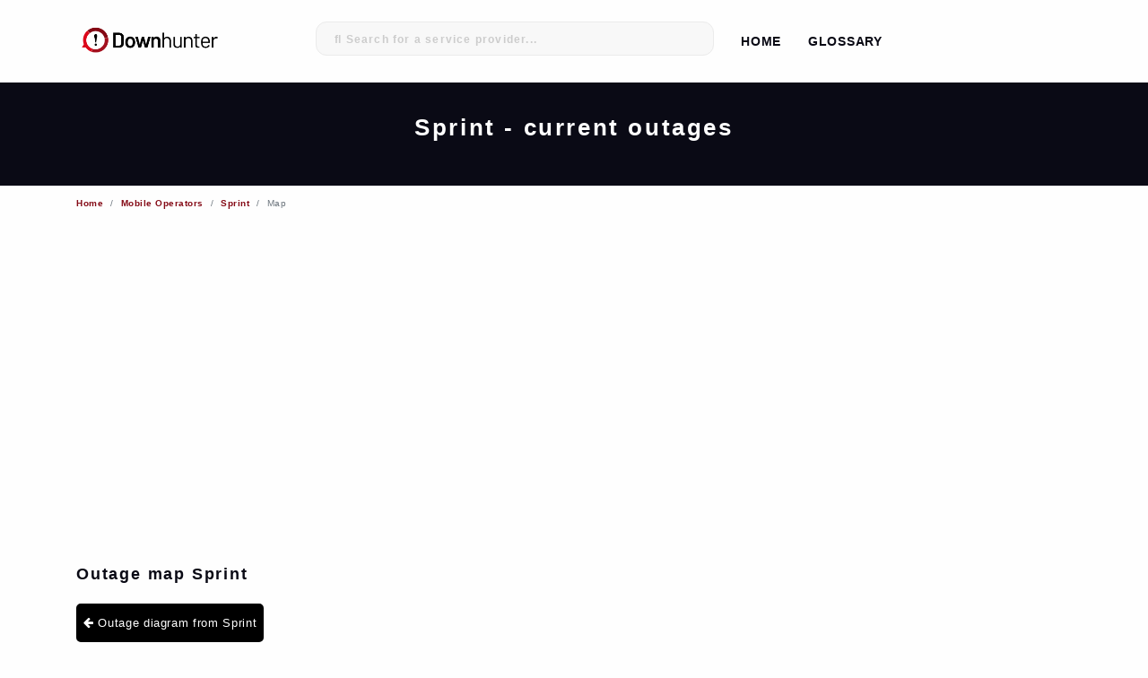

--- FILE ---
content_type: application/javascript
request_url: https://www.downhunter.com/js/script.js
body_size: 225225
content:
/*! For license information please see script.js.LICENSE.txt */
(()=>{var t={8311:(t,e,n)=>{t.exports=n(3076)},2550:(t,e,n)=>{"use strict";const i="undefined"!=typeof window,a=i&&!("onscroll"in window)||"undefined"!=typeof navigator&&/(gle|ing|ro)bot|crawl|spider/i.test(navigator.userAgent),r=i&&"IntersectionObserver"in window,o=i&&"classList"in document.createElement("p"),s=i&&window.devicePixelRatio>1,l={elements_selector:".lazy",container:a||i?document:null,threshold:300,thresholds:null,data_src:"src",data_srcset:"srcset",data_sizes:"sizes",data_bg:"bg",data_bg_hidpi:"bg-hidpi",data_bg_multi:"bg-multi",data_bg_multi_hidpi:"bg-multi-hidpi",data_poster:"poster",class_applied:"applied",class_loading:"loading",class_loaded:"loaded",class_error:"error",class_entered:"entered",class_exited:"exited",unobserve_completed:!0,unobserve_entered:!1,cancel_on_exit:!0,callback_enter:null,callback_exit:null,callback_applied:null,callback_loading:null,callback_loaded:null,callback_error:null,callback_finish:null,callback_cancel:null,use_native:!1},d=t=>Object.assign({},l,t),u=function(t,e){var n;let i="LazyLoad::Initialized",a=new t(e);try{n=new CustomEvent(i,{detail:{instance:a}})}catch(t){(n=document.createEvent("CustomEvent")).initCustomEvent(i,!1,!1,{instance:a})}window.dispatchEvent(n)},h="loading",c="loaded",f="applied",m="error",_="native",p="data-",g="ll-status",y=(t,e)=>t.getAttribute(p+e),v=t=>y(t,g),M=(t,e)=>((t,e,n)=>{var i=p+e;null!==n?t.setAttribute(i,n):t.removeAttribute(i)})(t,g,e),b=t=>M(t,null),L=t=>null===v(t),w=t=>v(t)===_,x=[h,c,f,m],k=(t,e,n,i)=>{t&&(void 0===i?void 0===n?t(e):t(e,n):t(e,n,i))},T=(t,e)=>{o?t.classList.add(e):t.className+=(t.className?" ":"")+e},Y=(t,e)=>{o?t.classList.remove(e):t.className=t.className.replace(new RegExp("(^|\\s+)"+e+"(\\s+|$)")," ").replace(/^\s+/,"").replace(/\s+$/,"")},D=t=>t.llTempImage,S=(t,e)=>{if(!e)return;const n=e._observer;n&&n.unobserve(t)},P=(t,e)=>{t&&(t.loadingCount+=e)},C=(t,e)=>{t&&(t.toLoadCount=e)},E=t=>{let e=[];for(let n,i=0;n=t.children[i];i+=1)"SOURCE"===n.tagName&&e.push(n);return e},H=(t,e,n)=>{n&&t.setAttribute(e,n)},A=(t,e)=>{t.removeAttribute(e)},j=t=>!!t.llOriginalAttrs,O=t=>{if(j(t))return;const e={};e.src=t.getAttribute("src"),e.srcset=t.getAttribute("srcset"),e.sizes=t.getAttribute("sizes"),t.llOriginalAttrs=e},z=t=>{if(!j(t))return;const e=t.llOriginalAttrs;H(t,"src",e.src),H(t,"srcset",e.srcset),H(t,"sizes",e.sizes)},I=(t,e)=>{H(t,"sizes",y(t,e.data_sizes)),H(t,"srcset",y(t,e.data_srcset)),H(t,"src",y(t,e.data_src))},N=t=>{A(t,"src"),A(t,"srcset"),A(t,"sizes")},F=(t,e)=>{const n=t.parentNode;if(!n||"PICTURE"!==n.tagName)return;E(n).forEach(e)},W={IMG:(t,e)=>{F(t,(t=>{O(t),I(t,e)})),O(t),I(t,e)},IFRAME:(t,e)=>{H(t,"src",y(t,e.data_src))},VIDEO:(t,e)=>{((t,e)=>{E(t).forEach(e)})(t,(t=>{H(t,"src",y(t,e.data_src))})),H(t,"poster",y(t,e.data_poster)),H(t,"src",y(t,e.data_src)),t.load()}},R=(t,e)=>{const n=W[t.tagName];n&&n(t,e)},B=(t,e,n)=>{T(t,e.class_applied),M(t,f),e.unobserve_completed&&S(t,e),k(e.callback_applied,t,n)},V=(t,e,n)=>{P(n,1),T(t,e.class_loading),M(t,h),k(e.callback_loading,t,n)},Z=["IMG","IFRAME","VIDEO"],q=(t,e)=>{!e||(t=>t.loadingCount>0)(e)||(t=>t.toLoadCount>0)(e)||k(t.callback_finish,e)},U=(t,e,n)=>{t.addEventListener(e,n),t.llEvLisnrs[e]=n},J=(t,e,n)=>{t.removeEventListener(e,n)},G=t=>!!t.llEvLisnrs,K=t=>{if(!G(t))return;const e=t.llEvLisnrs;for(let n in e){const i=e[n];J(t,n,i)}delete t.llEvLisnrs},Q=(t,e,n)=>{(t=>{delete t.llTempImage})(t),P(n,-1),(t=>{t&&(t.toLoadCount-=1)})(n),Y(t,e.class_loading),e.unobserve_completed&&S(t,n)},X=(t,e,n)=>{const i=D(t)||t;if(G(i))return;((t,e,n)=>{G(t)||(t.llEvLisnrs={});const i="VIDEO"===t.tagName?"loadeddata":"load";U(t,i,e),U(t,"error",n)})(i,(a=>{((t,e,n,i)=>{const a=w(e);Q(e,n,i),T(e,n.class_loaded),M(e,c),k(n.callback_loaded,e,i),a||q(n,i)})(0,t,e,n),K(i)}),(a=>{((t,e,n,i)=>{const a=w(e);Q(e,n,i),T(e,n.class_error),M(e,m),k(n.callback_error,e,i),a||q(n,i)})(0,t,e,n),K(i)}))},tt=(t,e,n)=>{(t=>{t.llTempImage=document.createElement("IMG")})(t),X(t,e,n),((t,e,n)=>{const i=y(t,e.data_bg),a=y(t,e.data_bg_hidpi),r=s&&a?a:i;r&&(t.style.backgroundImage=`url("${r}")`,D(t).setAttribute("src",r),V(t,e,n))})(t,e,n),((t,e,n)=>{const i=y(t,e.data_bg_multi),a=y(t,e.data_bg_multi_hidpi),r=s&&a?a:i;r&&(t.style.backgroundImage=r,B(t,e,n))})(t,e,n)},et=(t,e,n)=>{(t=>Z.indexOf(t.tagName)>-1)(t)?((t,e,n)=>{X(t,e,n),R(t,e),V(t,e,n)})(t,e,n):tt(t,e,n)},nt=(t,e,n,i)=>{n.cancel_on_exit&&(t=>v(t)===h)(t)&&"IMG"===t.tagName&&(K(t),(t=>{F(t,(t=>{N(t)})),N(t)})(t),(t=>{F(t,(t=>{z(t)})),z(t)})(t),Y(t,n.class_loading),P(i,-1),b(t),k(n.callback_cancel,t,e,i))},it=(t,e,n,i)=>{M(t,"entered"),T(t,n.class_entered),Y(t,n.class_exited),((t,e,n)=>{e.unobserve_entered&&S(t,n)})(t,n,i),k(n.callback_enter,t,e,i),(t=>x.indexOf(v(t))>=0)(t)||et(t,n,i)},at=["IMG","IFRAME"],rt=t=>t.use_native&&"loading"in HTMLImageElement.prototype,ot=(t,e,n)=>{t.forEach((t=>{-1!==at.indexOf(t.tagName)&&(t.setAttribute("loading","lazy"),((t,e,n)=>{X(t,e,n),R(t,e),M(t,_)})(t,e,n))})),C(n,0)},st=(t,e,n)=>{t.forEach((t=>(t=>t.isIntersecting||t.intersectionRatio>0)(t)?it(t.target,t,e,n):((t,e,n,i)=>{L(t)||(T(t,n.class_exited),nt(t,e,n,i),k(n.callback_exit,t,e,i))})(t.target,t,e,n)))},lt=(t,e)=>{r&&!rt(t)&&(e._observer=new IntersectionObserver((n=>{st(n,t,e)}),(t=>({root:t.container===document?null:t.container,rootMargin:t.thresholds||t.threshold+"px"}))(t)))},dt=t=>Array.prototype.slice.call(t),ut=t=>t.container.querySelectorAll(t.elements_selector),ht=t=>(t=>v(t)===m)(t),ct=(t,e)=>(t=>dt(t).filter(L))(t||ut(e)),ft=(t,e)=>{var n;(n=ut(t),dt(n).filter(ht)).forEach((e=>{Y(e,t.class_error),b(e)})),e.update()},mt=function(t,e){const n=d(t);this._settings=n,this.loadingCount=0,lt(n,this),((t,e)=>{i&&window.addEventListener("online",(()=>{ft(t,e)}))})(n,this),this.update(e)};mt.prototype={update:function(t){const e=this._settings,n=ct(t,e);var i,o;(C(this,n.length),!a&&r)?rt(e)?ot(n,e,this):(i=this._observer,o=n,(t=>{t.disconnect()})(i),((t,e)=>{e.forEach((e=>{t.observe(e)}))})(i,o)):this.loadAll(n)},destroy:function(){this._observer&&this._observer.disconnect(),ut(this._settings).forEach((t=>{delete t.llOriginalAttrs})),delete this._observer,delete this._settings,delete this.loadingCount,delete this.toLoadCount},loadAll:function(t){const e=this._settings;ct(t,e).forEach((t=>{S(t,this),et(t,e,this)}))}},mt.load=(t,e)=>{const n=d(e);et(t,n)},mt.resetStatus=t=>{b(t)},i&&((t,e)=>{if(e)if(e.length)for(let n,i=0;n=e[i];i+=1)u(t,n);else u(t,e)})(mt,window.lazyLoadOptions);const _t=mt;n(9147),n(1054),n(3103),n(5175),n(5548),n(9255),n(9761),n(4211),n(6290),n(8325),n(509);$("[data-fb]").attr("data-fb");var pt=$("[data-ga]").attr("data-ga")||"";$((function(){var t,e,n,i,a,r;new _t({elements_selector:"[data-lazy]",data_src:"lazy"});""!=pt&&(t=window,e=document,n="script",i="ga",t.GoogleAnalyticsObject=i,t.ga=t.ga||function(){(t.ga.q=t.ga.q||[]).push(arguments)},t.ga.l=1*new Date,a=e.createElement(n),r=e.getElementsByTagName(n)[0],a.async=1,a.src="//www.google-analytics.com/analytics.js",r.parentNode.insertBefore(a,r),ga("create",pt,"auto"),ga("send","pageview")),window.WebFontConfig={google:{families:["Raleway:300,400,600,700,800,900"]}},function(){var t=document.createElement("script");t.src=("https:"==document.location.protocol?"https":"http")+"://ajax.googleapis.com/ajax/libs/webfont/1.5.18/webfont.js",t.type="text/javascript",t.async="true";var e=document.getElementsByTagName("script")[0];e.parentNode.insertBefore(t,e)}(),initChart(),initUserproblems(),initMiniChart(),initScroller(),initSearch(),initScrollLoader(),initPing(),initHeatMap(),initCommentsMore(),$('[data-toggle="tooltip"]').tooltip({html:!0})}))},9147:(t,e,n)=>{window.$=window.jQuery=n(9755),n(3734),n(4642)},9761:(t,e,n)=>{var i=n(7757),a=n(381);window.initChart=function(){var t=$("#provider-chart");if(t.length>0){var e=t.attr("data-name"),n=t.attr("data-city"),r=t.attr("data-date"),o=t.attr("data-lang"),s="/"+o+"/img/logos/"+e+".png",l=t.attr("data-title"),d=t.attr("data-label"),u=e;n&&(u=u+"."+n),$('<canvas id="provider-canvas" width="100%" height="300"></canvas>').appendTo(t);var h=i.PluginBase.extend({beforeInit:function(t){var e=this;if(void 0!==t.config.pbackground&&null!==t.config.pbackground){var n=new Image;n.src=t.config.pbackground.logo,n.addEventListener("load",(function(){e.image=n}))}},afterDatasetsDraw:function(t){void 0!==t.config.pbackground&&void 0!==this.image&&(t.chart.ctx.save(),t.chart.ctx.globalAlpha=.2,t.chart.ctx.drawImage(this.image,t.chart.width/2-this.image.width/2,t.chart.height/2-this.image.height/2),t.chart.ctx.restore())}});i.plugins.register(new h),$.post("/chart/"+e,{city:n,date:r},(function(t){var n=new i(document.getElementById("provider-canvas"),{type:"line",pbackground:{logo:s},data:{labels:t.labels,datasets:[{label:l,fill:!0,lineTension:.3,backgroundColor:"rgba(222, 63, 63, 0.3)",borderColor:"rgba(222, 63, 63,1)",borderCapStyle:"butt",borderDash:[],borderDashOffset:0,borderWidth:2,borderJoinStyle:"miter",pointBorderColor:"rgba(222, 63, 63,1)",pointBackgroundColor:"#fff",pointBorderWidth:1,pointHoverRadius:5,pointHoverBackgroundColor:"rgba(222, 63, 63,1)",pointHoverBorderColor:"rgba(220,220,220,1)",pointHoverBorderWidth:2,pointRadius:1,pointHitRadius:10,data:t.data,spanGaps:!1}]},options:{maintainAspectRatio:!1,animation:{duration:200,easing:"linear"},legend:{display:!1},tooltips:{callbacks:{title:function(t,e){return"de"!==o?"at "+a(t[0].xLabel).format("LT"):"Um "+a(t[0].xLabel).format("HH:mm")+" Uhr"},label:function(t,e){return t.yLabel+" "+d}}},scales:{xAxes:[{type:"time",time:{unitStepSize:4,displayFormats:{hour:"HH:mm"}},position:"bottom",gridLines:{display:!1}}],yAxes:[{position:"right",ticks:{stepSize:10,beginAtZero:!0}}]}}});function r(e){e<10&&(e="0"+e),e+=":00:00";for(var i=0;i<t.labels.length;i++)t.labels[i].indexOf(e)>-1&&(n.data.datasets[0].data[i]++,n.update())}var u=(new Date).getHours();$("[data-h]").length>0&&(u=parseInt($("[data-h]").attr("data-h"),10)),$("[data-problem] li[data-id] a").click((function(t){t.preventDefault();var n=$(this),i=n.parent().attr("data-id");n.text();$.post("/status/"+e+"/meldung",{problem:i},(function(t){"success"===t.state?(r(u),MessageOpen(t.title,t.message)):MessageOpen(t.title,t.message)}))}))}))}}},509:()=>{window.initCommentsMore=function(){var t=document.querySelector(".comments-list");if(t){var e=document.querySelector(".comments-next"),n=e.innerHTML,i=!1,a="";e.addEventListener("click",(function(r){r.preventDefault(),!1===i&&(i=!0,e.innerHTML='<span class="fa fa-spinner fa-spin"></span>',a=e.getAttribute("href"),$.get(a,(function(a){i=!1;var r=document.createElement("div");r.innerHTML=a;var o=r.querySelector(".comments-next");if(o){var s=o.getAttribute("href");e.setAttribute("href",s)}else e.parentNode.removeChild(e);!function(t,e){if(NodeList.prototype.isPrototypeOf(t)){var n=document.createDocumentFragment();return t.forEach((function(t){n.appendChild(t)})),e.appendChild(n),!0}var i=document.createElement("div");i.innerHTML=t.trim(),e.appendChild(i.firstElementChild)}(r.querySelectorAll(".comment-item"),t),e.innerHTML=n})))}))}}},5548:(t,e,n)=>{"use strict";n.r(e);var i=n(8311),a=n.n(i),r=n(3379),o=n.n(r),s=n(7408),l={insert:"head",singleton:!1};o()(s.Z,l);s.Z.locals;var d=n(5243),u=n.n(d),h=n(974),c=n.n(h);function f(t,e,n,i,a,r,o){try{var s=t[r](o),l=s.value}catch(t){return void n(t)}s.done?e(l):Promise.resolve(l).then(i,a)}function m(t){return function(){var e=this,n=arguments;return new Promise((function(i,a){var r=t.apply(e,n);function o(t){f(r,i,a,o,s,"next",t)}function s(t){f(r,i,a,o,s,"throw",t)}o(void 0)}))}}window.initHeatMap=m(a().mark((function t(){var e,n,i,r,o,s,l,d,h;return a().wrap((function(t){for(;;)switch(t.prev=t.next){case 0:if(!((e=$("#map")).length>0)){t.next=15;break}return n=function(){var t=m(a().mark((function t(){return a().wrap((function(t){for(;;)switch(t.prev=t.next){case 0:$.get("/heatmap/"+$("[data-provider]").attr("data-provider"),(function(t){var e={max:1,data:[]};$.each(t,(function(t,n){n.count=1,e.data.push(n)})),l.setData(e)}));case 1:case"end":return t.stop()}}),t)})));return function(){return t.apply(this,arguments)}}(),i=parseInt(e.data("zoom"),10)||5,r=parseFloat(e.data("lat"))||51.165691,o=parseFloat(e.data("lng"))||10.451526,s={radius:.5,maxOpacity:.9,scaleRadius:!0,useLocalExtrema:!0,latField:"lat",lngField:"lng",valueField:"count"},l=new(c())(s),d=new(u().TileLayer)("https://{s}.tile.openstreetmap.org/{z}/{x}/{y}.png",{minZoom:i,maxZoom:7,attribution:'<a href="https://openstreetmap.org">OpenStreetMap</a>'}),(h=u().map("map")).setView(new(u().LatLng)(r,o),i),h.addLayer(d),h.addLayer(l),t.next=15,n();case 15:case"end":return t.stop()}}),t)})))},9255:()=>{!function(t){var e=t('<div class="modal fade" tabindex="-1" role="dialog"><div class="modal-dialog" role="document"><div class="modal-content"><div class="modal-header"><button type="button" class="close" data-dismiss="modal" aria-label="Close"><span aria-hidden="true">&times;</span></button><h4 class="modal-title"></h4></div><div class="modal-body"></div><div class="modal-footer"><button type="button" data-dismiss="modal" class="btn btn-primary">Ok</button></div></div></div></div>');window.MessageOpen=function(n,i){e.find(".modal-title").html(n),e.find(".modal-body").html(i),t(e).modal()}}(jQuery)},4211:()=>{window.initMiniChart=function(){$("[data-provider-mini-chart]:not(.init)").each((function(t,e){(e=$(e)).addClass("init");var n=e.attr("data-provider-mini-chart");e.closest("tr.provider-loader-item").click((function(t){t.preventDefault(),window.location.href=$(this).find("a").attr("href")})),$.post("/chart/mini",{provider:n},(function(t){if(e.addClass("loaded"),void 0!==t.image)$('<img src="'+t.image+'" class="img-responsive" alt="" />').appendTo('[data-provider-mini-chart="'+n+'"]');else if(void 0!==t.chart){$('<canvas id="provider_'+n+'_mini_chart" width="'+e.width()+'" height="'+e.height()+'"></canvas>').appendTo(e);new Chart(document.getElementById("provider_"+n+"_mini_chart"),{type:"line",data:{labels:t.labels,datasets:[{data:t.data,backgroundColor:"rgba(255, 255, 255, 0)",borderColor:"rgba(222, 63, 63,1)",borderWidth:2}]},options:{responsive:!1,legend:{display:!1},layout:{padding:{left:-10,right:0,top:0,bottom:-10}},elements:{line:{tension:.3},point:{radius:0}},scales:{xAxes:[{beginAtZero:!0,ticks:{display:!1},gridLines:{display:!1}}],yAxes:[{beginAtZero:!0,ticks:{display:!1},gridLines:{display:!1}}]},tooltips:{enabled:!1}}})}}))}))}},6290:()=>{window.initPing=function(){var t=$("#ping-check");if(t.length>0){var e=$("[data-provider]").attr("data-provider");$.get("/status/"+e+"/ping",(function(e){t.html(e)}))}}},8325:(t,e,n)=>{n(3511),n(7756),window.initScrollLoader=function(){new Waypoint.Infinite({element:$(".provider-loader")[0],items:".provider-loader-item",loadingClass:".provider-loader-update",more:".provider-loader-more",onAfterPageLoad:function(){window.initMiniChart()}})}},5175:()=>{window.initScroller=function(){var t=$(".problem-box");window.addEventListener("scroll",(function(){(document.body.scrollTop||document.documentElement.scrollTop)>=240?t&&t.addClass("fixed"):t&&t.removeClass("fixed")}))}},1054:()=>{window.initSearch=function(){var t=$('.navbar-search input[name="q"]');$(".mobile-toggle-navbar-search").click((function(e){e.preventDefault(),t.toggle()})),t.typeahead({matcher:function(){return!0},updater:function(t){return window.location.href=t.url,""},source:function(e,n){$.post(t.attr("data-url"),{term:e},(function(t){n(t)}))}})}},3103:(t,e,n)=>{var i=n(7757);window.initUserproblems=function(){var t=$("#userproblems");if(t.length>0){var e=JSON.parse(t.attr("data-problems")),n=t.attr("data-label")||"Probleme",a=t.attr("data-colors")||"#BD2130,#BC6B68,#E0BEBD,#EFDDDD,#F6ECEC,#BE433D,#DB9593,#9966FF,#C9CBCF";t.html('<canvas id="userproblems-area"></canvas>');var r=[],o=[];Object.keys(e).forEach((function(t){r.push(t),o.push(e[t])}));var s=document.getElementById("userproblems-area").getContext("2d");new i(s,{type:"pie",data:{datasets:[{data:o,backgroundColor:a.split(","),label:n}],labels:r},options:{responsive:!0,legend:{position:"left",align:"start"},tooltips:{callbacks:{label:function(t,e){var n=t.index,i=e.datasets[t.datasetIndex];return e.labels[n]+": "+i.data[n]+"%"}}}}})}}},4642:function(t,e,n){var i,a;!function(r,o){"use strict";t.exports?t.exports=o(n(9755)):(i=[n(9755)],void 0===(a=function(t){return o(t)}.apply(e,i))||(t.exports=a))}(0,(function(t){"use strict";var e=function(e,n){this.$element=t(e),this.options=t.extend({},t.fn.typeahead.defaults,n),this.matcher=this.options.matcher||this.matcher,this.sorter=this.options.sorter||this.sorter,this.select=this.options.select||this.select,this.autoSelect="boolean"!=typeof this.options.autoSelect||this.options.autoSelect,this.highlighter=this.options.highlighter||this.highlighter,this.render=this.options.render||this.render,this.updater=this.options.updater||this.updater,this.displayText=this.options.displayText||this.displayText,this.source=this.options.source,this.delay=this.options.delay,this.$menu=t(this.options.menu),this.$appendTo=this.options.appendTo?t(this.options.appendTo):null,this.fitToElement="boolean"==typeof this.options.fitToElement&&this.options.fitToElement,this.shown=!1,this.listen(),this.showHintOnFocus=("boolean"==typeof this.options.showHintOnFocus||"all"===this.options.showHintOnFocus)&&this.options.showHintOnFocus,this.afterSelect=this.options.afterSelect,this.addItem=!1,this.value=this.$element.val()||this.$element.text()};e.prototype={constructor:e,select:function(){var t=this.$menu.find(".active").data("value");if(this.$element.data("active",t),this.autoSelect||t){var e=this.updater(t);e||(e=""),this.$element.val(this.displayText(e)||e).text(this.displayText(e)||e).change(),this.afterSelect(e)}return this.hide()},updater:function(t){return t},setSource:function(t){this.source=t},show:function(){var e,n=t.extend({},this.$element.position(),{height:this.$element[0].offsetHeight}),i="function"==typeof this.options.scrollHeight?this.options.scrollHeight.call():this.options.scrollHeight;if(this.shown?e=this.$menu:this.$appendTo?(e=this.$menu.appendTo(this.$appendTo),this.hasSameParent=this.$appendTo.is(this.$element.parent())):(e=this.$menu.insertAfter(this.$element),this.hasSameParent=!0),!this.hasSameParent){e.css("position","fixed");var a=this.$element.offset();n.top=a.top,n.left=a.left}var r=t(e).parent().hasClass("dropup")?"auto":n.top+n.height+i,o=t(e).hasClass("dropdown-menu-right")?"auto":n.left;return e.css({top:r,left:o}).show(),!0===this.options.fitToElement&&e.css("width",this.$element.outerWidth()+"px"),this.shown=!0,this},hide:function(){return this.$menu.hide(),this.shown=!1,this},lookup:function(e){if(this.query=null!=e?e:this.$element.val()||this.$element.text()||"",this.query.length<this.options.minLength&&!this.options.showHintOnFocus)return this.shown?this.hide():this;var n=t.proxy((function(){t.isFunction(this.source)?this.source(this.query,t.proxy(this.process,this)):this.source&&this.process(this.source)}),this);clearTimeout(this.lookupWorker),this.lookupWorker=setTimeout(n,this.delay)},process:function(e){var n=this;return e=t.grep(e,(function(t){return n.matcher(t)})),(e=this.sorter(e)).length||this.options.addItem?(e.length>0?this.$element.data("active",e[0]):this.$element.data("active",null),this.options.addItem&&e.push(this.options.addItem),"all"==this.options.items?this.render(e).show():this.render(e.slice(0,this.options.items)).show()):this.shown?this.hide():this},matcher:function(t){return~this.displayText(t).toLowerCase().indexOf(this.query.toLowerCase())},sorter:function(t){for(var e,n=[],i=[],a=[];e=t.shift();){var r=this.displayText(e);r.toLowerCase().indexOf(this.query.toLowerCase())?~r.indexOf(this.query)?i.push(e):a.push(e):n.push(e)}return n.concat(i,a)},highlighter:function(e){var n,i,a,r,o=t("<div></div>"),s=this.query,l=e.toLowerCase().indexOf(s.toLowerCase()),d=s.length;if(0===d)return o.text(e).html();for(;l>-1;)n=e.substr(0,l),i=e.substr(l,d),a=e.substr(l+d),r=t("<strong></strong>").text(i),o.append(document.createTextNode(n)).append(r),l=(e=a).toLowerCase().indexOf(s.toLowerCase());return o.append(document.createTextNode(e)).html()},render:function(e){var n=this,i=this,a=!1,r=[],o=n.options.separator;return t.each(e,(function(t,n){t>0&&n[o]!==e[t-1][o]&&r.push({__type:"divider"}),!n[o]||0!==t&&n[o]===e[t-1][o]||r.push({__type:"category",name:n[o]}),r.push(n)})),e=t(r).map((function(e,r){if("category"==(r.__type||!1))return t(n.options.headerHtml).text(r.name)[0];if("divider"==(r.__type||!1))return t(n.options.headerDivider)[0];var o=i.displayText(r);return(e=t(n.options.item).data("value",r)).find("a").html(n.highlighter(o,r)),o==i.$element.val()&&(e.addClass("active"),i.$element.data("active",r),a=!0),e[0]})),this.autoSelect&&!a&&(e.filter(":not(.dropdown-header)").first().addClass("active"),this.$element.data("active",e.first().data("value"))),this.$menu.html(e),this},displayText:function(t){return void 0!==t&&void 0!==t.name&&t.name||t},next:function(e){var n=this.$menu.find(".active").removeClass("active").next();n.length||(n=t(this.$menu.find("li")[0])),n.addClass("active")},prev:function(t){var e=this.$menu.find(".active").removeClass("active").prev();e.length||(e=this.$menu.find("li").last()),e.addClass("active")},listen:function(){this.$element.on("focus",t.proxy(this.focus,this)).on("blur",t.proxy(this.blur,this)).on("keypress",t.proxy(this.keypress,this)).on("input",t.proxy(this.input,this)).on("keyup",t.proxy(this.keyup,this)),this.eventSupported("keydown")&&this.$element.on("keydown",t.proxy(this.keydown,this)),this.$menu.on("click",t.proxy(this.click,this)).on("mouseenter","li",t.proxy(this.mouseenter,this)).on("mouseleave","li",t.proxy(this.mouseleave,this)).on("mousedown",t.proxy(this.mousedown,this))},destroy:function(){this.$element.data("typeahead",null),this.$element.data("active",null),this.$element.off("focus").off("blur").off("keypress").off("input").off("keyup"),this.eventSupported("keydown")&&this.$element.off("keydown"),this.$menu.remove(),this.destroyed=!0},eventSupported:function(t){var e=t in this.$element;return e||(this.$element.setAttribute(t,"return;"),e="function"==typeof this.$element[t]),e},move:function(t){if(this.shown)switch(t.keyCode){case 9:case 13:case 27:t.preventDefault();break;case 38:if(t.shiftKey)return;t.preventDefault(),this.prev();break;case 40:if(t.shiftKey)return;t.preventDefault(),this.next()}},keydown:function(e){this.suppressKeyPressRepeat=~t.inArray(e.keyCode,[40,38,9,13,27]),this.shown||40!=e.keyCode?this.move(e):this.lookup()},keypress:function(t){this.suppressKeyPressRepeat||this.move(t)},input:function(t){var e=this.$element.val()||this.$element.text();this.value!==e&&(this.value=e,this.lookup())},keyup:function(t){if(!this.destroyed)switch(t.keyCode){case 40:case 38:case 16:case 17:case 18:break;case 9:case 13:if(!this.shown)return;this.select();break;case 27:if(!this.shown)return;this.hide()}},focus:function(t){this.focused||(this.focused=!0,this.options.showHintOnFocus&&!0!==this.skipShowHintOnFocus&&("all"===this.options.showHintOnFocus?this.lookup(""):this.lookup())),this.skipShowHintOnFocus&&(this.skipShowHintOnFocus=!1)},blur:function(t){this.mousedover||this.mouseddown||!this.shown?this.mouseddown&&(this.skipShowHintOnFocus=!0,this.$element.focus(),this.mouseddown=!1):(this.hide(),this.focused=!1)},click:function(t){t.preventDefault(),this.skipShowHintOnFocus=!0,this.select(),this.$element.focus(),this.hide()},mouseenter:function(e){this.mousedover=!0,this.$menu.find(".active").removeClass("active"),t(e.currentTarget).addClass("active")},mouseleave:function(t){this.mousedover=!1,!this.focused&&this.shown&&this.hide()},mousedown:function(t){this.mouseddown=!0,this.$menu.one("mouseup",function(t){this.mouseddown=!1}.bind(this))}};var n=t.fn.typeahead;t.fn.typeahead=function(n){var i=arguments;return"string"==typeof n&&"getActive"==n?this.data("active"):this.each((function(){var a=t(this),r=a.data("typeahead"),o="object"==typeof n&&n;r||a.data("typeahead",r=new e(this,o)),"string"==typeof n&&r[n]&&(i.length>1?r[n].apply(r,Array.prototype.slice.call(i,1)):r[n]())}))},t.fn.typeahead.defaults={source:[],items:8,menu:'<ul class="typeahead dropdown-menu" role="listbox"></ul>',item:'<li><a class="dropdown-item" href="#" role="option"></a></li>',minLength:1,scrollHeight:0,autoSelect:!0,afterSelect:t.noop,addItem:!1,delay:0,separator:"category",headerHtml:'<li class="dropdown-header"></li>',headerDivider:'<li class="divider" role="separator"></li>'},t.fn.typeahead.Constructor=e,t.fn.typeahead.noConflict=function(){return t.fn.typeahead=n,this},t(document).on("focus.typeahead.data-api",'[data-provide="typeahead"]',(function(e){var n=t(this);n.data("typeahead")||n.typeahead(n.data())}))}))},3734:function(t,e,n){!function(t,e,n){"use strict";function i(t){return t&&"object"==typeof t&&"default"in t?t:{default:t}}var a=i(e),r=i(n);function o(t,e){for(var n=0;n<e.length;n++){var i=e[n];i.enumerable=i.enumerable||!1,i.configurable=!0,"value"in i&&(i.writable=!0),Object.defineProperty(t,i.key,i)}}function s(t,e,n){return e&&o(t.prototype,e),n&&o(t,n),t}function l(){return(l=Object.assign||function(t){for(var e=1;e<arguments.length;e++){var n=arguments[e];for(var i in n)Object.prototype.hasOwnProperty.call(n,i)&&(t[i]=n[i])}return t}).apply(this,arguments)}function d(t,e){t.prototype=Object.create(e.prototype),t.prototype.constructor=t,t.__proto__=e}var u="transitionend",h=1e6,c=1e3;function f(t){return null==t?""+t:{}.toString.call(t).match(/\s([a-z]+)/i)[1].toLowerCase()}function m(){return{bindType:u,delegateType:u,handle:function(t){if(a.default(t.target).is(this))return t.handleObj.handler.apply(this,arguments)}}}function _(t){var e=this,n=!1;return a.default(this).one(g.TRANSITION_END,(function(){n=!0})),setTimeout((function(){n||g.triggerTransitionEnd(e)}),t),this}function p(){a.default.fn.emulateTransitionEnd=_,a.default.event.special[g.TRANSITION_END]=m()}var g={TRANSITION_END:"bsTransitionEnd",getUID:function(t){do{t+=~~(Math.random()*h)}while(document.getElementById(t));return t},getSelectorFromElement:function(t){var e=t.getAttribute("data-target");if(!e||"#"===e){var n=t.getAttribute("href");e=n&&"#"!==n?n.trim():""}try{return document.querySelector(e)?e:null}catch(t){return null}},getTransitionDurationFromElement:function(t){if(!t)return 0;var e=a.default(t).css("transition-duration"),n=a.default(t).css("transition-delay"),i=parseFloat(e),r=parseFloat(n);return i||r?(e=e.split(",")[0],n=n.split(",")[0],(parseFloat(e)+parseFloat(n))*c):0},reflow:function(t){return t.offsetHeight},triggerTransitionEnd:function(t){a.default(t).trigger(u)},supportsTransitionEnd:function(){return Boolean(u)},isElement:function(t){return(t[0]||t).nodeType},typeCheckConfig:function(t,e,n){for(var i in n)if(Object.prototype.hasOwnProperty.call(n,i)){var a=n[i],r=e[i],o=r&&g.isElement(r)?"element":f(r);if(!new RegExp(a).test(o))throw new Error(t.toUpperCase()+': Option "'+i+'" provided type "'+o+'" but expected type "'+a+'".')}},findShadowRoot:function(t){if(!document.documentElement.attachShadow)return null;if("function"==typeof t.getRootNode){var e=t.getRootNode();return e instanceof ShadowRoot?e:null}return t instanceof ShadowRoot?t:t.parentNode?g.findShadowRoot(t.parentNode):null},jQueryDetection:function(){if(void 0===a.default)throw new TypeError("Bootstrap's JavaScript requires jQuery. jQuery must be included before Bootstrap's JavaScript.");var t=a.default.fn.jquery.split(" ")[0].split("."),e=1,n=2,i=9,r=1,o=4;if(t[0]<n&&t[1]<i||t[0]===e&&t[1]===i&&t[2]<r||t[0]>=o)throw new Error("Bootstrap's JavaScript requires at least jQuery v1.9.1 but less than v4.0.0")}};g.jQueryDetection(),p();var y="alert",v="4.6.0",M="bs.alert",b="."+M,L=".data-api",w=a.default.fn[y],x='[data-dismiss="alert"]',k="close"+b,T="closed"+b,Y="click"+b+L,D="alert",S="fade",P="show",C=function(){function t(t){this._element=t}var e=t.prototype;return e.close=function(t){var e=this._element;t&&(e=this._getRootElement(t)),this._triggerCloseEvent(e).isDefaultPrevented()||this._removeElement(e)},e.dispose=function(){a.default.removeData(this._element,M),this._element=null},e._getRootElement=function(t){var e=g.getSelectorFromElement(t),n=!1;return e&&(n=document.querySelector(e)),n||(n=a.default(t).closest("."+D)[0]),n},e._triggerCloseEvent=function(t){var e=a.default.Event(k);return a.default(t).trigger(e),e},e._removeElement=function(t){var e=this;if(a.default(t).removeClass(P),a.default(t).hasClass(S)){var n=g.getTransitionDurationFromElement(t);a.default(t).one(g.TRANSITION_END,(function(n){return e._destroyElement(t,n)})).emulateTransitionEnd(n)}else this._destroyElement(t)},e._destroyElement=function(t){a.default(t).detach().trigger(T).remove()},t._jQueryInterface=function(e){return this.each((function(){var n=a.default(this),i=n.data(M);i||(i=new t(this),n.data(M,i)),"close"===e&&i[e](this)}))},t._handleDismiss=function(t){return function(e){e&&e.preventDefault(),t.close(this)}},s(t,null,[{key:"VERSION",get:function(){return v}}]),t}();a.default(document).on(Y,x,C._handleDismiss(new C)),a.default.fn[y]=C._jQueryInterface,a.default.fn[y].Constructor=C,a.default.fn[y].noConflict=function(){return a.default.fn[y]=w,C._jQueryInterface};var E="button",H="4.6.0",A="bs.button",j="."+A,O=".data-api",z=a.default.fn[E],I="active",N="btn",F="focus",W='[data-toggle^="button"]',R='[data-toggle="buttons"]',B='[data-toggle="button"]',V='[data-toggle="buttons"] .btn',Z='input:not([type="hidden"])',q=".active",U=".btn",J="click"+j+O,G="focus"+j+O+" blur"+j+O,$="load"+j+O,K=function(){function t(t){this._element=t,this.shouldAvoidTriggerChange=!1}var e=t.prototype;return e.toggle=function(){var t=!0,e=!0,n=a.default(this._element).closest(R)[0];if(n){var i=this._element.querySelector(Z);if(i){if("radio"===i.type)if(i.checked&&this._element.classList.contains(I))t=!1;else{var r=n.querySelector(q);r&&a.default(r).removeClass(I)}t&&("checkbox"!==i.type&&"radio"!==i.type||(i.checked=!this._element.classList.contains(I)),this.shouldAvoidTriggerChange||a.default(i).trigger("change")),i.focus(),e=!1}}this._element.hasAttribute("disabled")||this._element.classList.contains("disabled")||(e&&this._element.setAttribute("aria-pressed",!this._element.classList.contains(I)),t&&a.default(this._element).toggleClass(I))},e.dispose=function(){a.default.removeData(this._element,A),this._element=null},t._jQueryInterface=function(e,n){return this.each((function(){var i=a.default(this),r=i.data(A);r||(r=new t(this),i.data(A,r)),r.shouldAvoidTriggerChange=n,"toggle"===e&&r[e]()}))},s(t,null,[{key:"VERSION",get:function(){return H}}]),t}();a.default(document).on(J,W,(function(t){var e=t.target,n=e;if(a.default(e).hasClass(N)||(e=a.default(e).closest(U)[0]),!e||e.hasAttribute("disabled")||e.classList.contains("disabled"))t.preventDefault();else{var i=e.querySelector(Z);if(i&&(i.hasAttribute("disabled")||i.classList.contains("disabled")))return void t.preventDefault();"INPUT"!==n.tagName&&"LABEL"===e.tagName||K._jQueryInterface.call(a.default(e),"toggle","INPUT"===n.tagName)}})).on(G,W,(function(t){var e=a.default(t.target).closest(U)[0];a.default(e).toggleClass(F,/^focus(in)?$/.test(t.type))})),a.default(window).on($,(function(){for(var t=[].slice.call(document.querySelectorAll(V)),e=0,n=t.length;e<n;e++){var i=t[e],a=i.querySelector(Z);a.checked||a.hasAttribute("checked")?i.classList.add(I):i.classList.remove(I)}for(var r=0,o=(t=[].slice.call(document.querySelectorAll(B))).length;r<o;r++){var s=t[r];"true"===s.getAttribute("aria-pressed")?s.classList.add(I):s.classList.remove(I)}})),a.default.fn[E]=K._jQueryInterface,a.default.fn[E].Constructor=K,a.default.fn[E].noConflict=function(){return a.default.fn[E]=z,K._jQueryInterface};var Q="carousel",X="4.6.0",tt="bs.carousel",et="."+tt,nt=".data-api",it=a.default.fn[Q],at=37,rt=39,ot=500,st=40,lt={interval:5e3,keyboard:!0,slide:!1,pause:"hover",wrap:!0,touch:!0},dt={interval:"(number|boolean)",keyboard:"boolean",slide:"(boolean|string)",pause:"(string|boolean)",wrap:"boolean",touch:"boolean"},ut="next",ht="prev",ct="left",ft="right",mt="slide"+et,_t="slid"+et,pt="keydown"+et,gt="mouseenter"+et,yt="mouseleave"+et,vt="touchstart"+et,Mt="touchmove"+et,bt="touchend"+et,Lt="pointerdown"+et,wt="pointerup"+et,xt="dragstart"+et,kt="load"+et+nt,Tt="click"+et+nt,Yt="carousel",Dt="active",St="slide",Pt="carousel-item-right",Ct="carousel-item-left",Et="carousel-item-next",Ht="carousel-item-prev",At="pointer-event",jt=".active",Ot=".active.carousel-item",zt=".carousel-item",It=".carousel-item img",Nt=".carousel-item-next, .carousel-item-prev",Ft=".carousel-indicators",Wt="[data-slide], [data-slide-to]",Rt='[data-ride="carousel"]',Bt={TOUCH:"touch",PEN:"pen"},Vt=function(){function t(t,e){this._items=null,this._interval=null,this._activeElement=null,this._isPaused=!1,this._isSliding=!1,this.touchTimeout=null,this.touchStartX=0,this.touchDeltaX=0,this._config=this._getConfig(e),this._element=t,this._indicatorsElement=this._element.querySelector(Ft),this._touchSupported="ontouchstart"in document.documentElement||navigator.maxTouchPoints>0,this._pointerEvent=Boolean(window.PointerEvent||window.MSPointerEvent),this._addEventListeners()}var e=t.prototype;return e.next=function(){this._isSliding||this._slide(ut)},e.nextWhenVisible=function(){var t=a.default(this._element);!document.hidden&&t.is(":visible")&&"hidden"!==t.css("visibility")&&this.next()},e.prev=function(){this._isSliding||this._slide(ht)},e.pause=function(t){t||(this._isPaused=!0),this._element.querySelector(Nt)&&(g.triggerTransitionEnd(this._element),this.cycle(!0)),clearInterval(this._interval),this._interval=null},e.cycle=function(t){t||(this._isPaused=!1),this._interval&&(clearInterval(this._interval),this._interval=null),this._config.interval&&!this._isPaused&&(this._updateInterval(),this._interval=setInterval((document.visibilityState?this.nextWhenVisible:this.next).bind(this),this._config.interval))},e.to=function(t){var e=this;this._activeElement=this._element.querySelector(Ot);var n=this._getItemIndex(this._activeElement);if(!(t>this._items.length-1||t<0))if(this._isSliding)a.default(this._element).one(_t,(function(){return e.to(t)}));else{if(n===t)return this.pause(),void this.cycle();var i=t>n?ut:ht;this._slide(i,this._items[t])}},e.dispose=function(){a.default(this._element).off(et),a.default.removeData(this._element,tt),this._items=null,this._config=null,this._element=null,this._interval=null,this._isPaused=null,this._isSliding=null,this._activeElement=null,this._indicatorsElement=null},e._getConfig=function(t){return t=l({},lt,t),g.typeCheckConfig(Q,t,dt),t},e._handleSwipe=function(){var t=Math.abs(this.touchDeltaX);if(!(t<=st)){var e=t/this.touchDeltaX;this.touchDeltaX=0,e>0&&this.prev(),e<0&&this.next()}},e._addEventListeners=function(){var t=this;this._config.keyboard&&a.default(this._element).on(pt,(function(e){return t._keydown(e)})),"hover"===this._config.pause&&a.default(this._element).on(gt,(function(e){return t.pause(e)})).on(yt,(function(e){return t.cycle(e)})),this._config.touch&&this._addTouchEventListeners()},e._addTouchEventListeners=function(){var t=this;if(this._touchSupported){var e=function(e){t._pointerEvent&&Bt[e.originalEvent.pointerType.toUpperCase()]?t.touchStartX=e.originalEvent.clientX:t._pointerEvent||(t.touchStartX=e.originalEvent.touches[0].clientX)},n=function(e){e.originalEvent.touches&&e.originalEvent.touches.length>1?t.touchDeltaX=0:t.touchDeltaX=e.originalEvent.touches[0].clientX-t.touchStartX},i=function(e){t._pointerEvent&&Bt[e.originalEvent.pointerType.toUpperCase()]&&(t.touchDeltaX=e.originalEvent.clientX-t.touchStartX),t._handleSwipe(),"hover"===t._config.pause&&(t.pause(),t.touchTimeout&&clearTimeout(t.touchTimeout),t.touchTimeout=setTimeout((function(e){return t.cycle(e)}),ot+t._config.interval))};a.default(this._element.querySelectorAll(It)).on(xt,(function(t){return t.preventDefault()})),this._pointerEvent?(a.default(this._element).on(Lt,(function(t){return e(t)})),a.default(this._element).on(wt,(function(t){return i(t)})),this._element.classList.add(At)):(a.default(this._element).on(vt,(function(t){return e(t)})),a.default(this._element).on(Mt,(function(t){return n(t)})),a.default(this._element).on(bt,(function(t){return i(t)})))}},e._keydown=function(t){if(!/input|textarea/i.test(t.target.tagName))switch(t.which){case at:t.preventDefault(),this.prev();break;case rt:t.preventDefault(),this.next()}},e._getItemIndex=function(t){return this._items=t&&t.parentNode?[].slice.call(t.parentNode.querySelectorAll(zt)):[],this._items.indexOf(t)},e._getItemByDirection=function(t,e){var n=t===ut,i=t===ht,a=this._getItemIndex(e),r=this._items.length-1;if((i&&0===a||n&&a===r)&&!this._config.wrap)return e;var o=(a+(t===ht?-1:1))%this._items.length;return-1===o?this._items[this._items.length-1]:this._items[o]},e._triggerSlideEvent=function(t,e){var n=this._getItemIndex(t),i=this._getItemIndex(this._element.querySelector(Ot)),r=a.default.Event(mt,{relatedTarget:t,direction:e,from:i,to:n});return a.default(this._element).trigger(r),r},e._setActiveIndicatorElement=function(t){if(this._indicatorsElement){var e=[].slice.call(this._indicatorsElement.querySelectorAll(jt));a.default(e).removeClass(Dt);var n=this._indicatorsElement.children[this._getItemIndex(t)];n&&a.default(n).addClass(Dt)}},e._updateInterval=function(){var t=this._activeElement||this._element.querySelector(Ot);if(t){var e=parseInt(t.getAttribute("data-interval"),10);e?(this._config.defaultInterval=this._config.defaultInterval||this._config.interval,this._config.interval=e):this._config.interval=this._config.defaultInterval||this._config.interval}},e._slide=function(t,e){var n,i,r,o=this,s=this._element.querySelector(Ot),l=this._getItemIndex(s),d=e||s&&this._getItemByDirection(t,s),u=this._getItemIndex(d),h=Boolean(this._interval);if(t===ut?(n=Ct,i=Et,r=ct):(n=Pt,i=Ht,r=ft),d&&a.default(d).hasClass(Dt))this._isSliding=!1;else if(!this._triggerSlideEvent(d,r).isDefaultPrevented()&&s&&d){this._isSliding=!0,h&&this.pause(),this._setActiveIndicatorElement(d),this._activeElement=d;var c=a.default.Event(_t,{relatedTarget:d,direction:r,from:l,to:u});if(a.default(this._element).hasClass(St)){a.default(d).addClass(i),g.reflow(d),a.default(s).addClass(n),a.default(d).addClass(n);var f=g.getTransitionDurationFromElement(s);a.default(s).one(g.TRANSITION_END,(function(){a.default(d).removeClass(n+" "+i).addClass(Dt),a.default(s).removeClass(Dt+" "+i+" "+n),o._isSliding=!1,setTimeout((function(){return a.default(o._element).trigger(c)}),0)})).emulateTransitionEnd(f)}else a.default(s).removeClass(Dt),a.default(d).addClass(Dt),this._isSliding=!1,a.default(this._element).trigger(c);h&&this.cycle()}},t._jQueryInterface=function(e){return this.each((function(){var n=a.default(this).data(tt),i=l({},lt,a.default(this).data());"object"==typeof e&&(i=l({},i,e));var r="string"==typeof e?e:i.slide;if(n||(n=new t(this,i),a.default(this).data(tt,n)),"number"==typeof e)n.to(e);else if("string"==typeof r){if(void 0===n[r])throw new TypeError('No method named "'+r+'"');n[r]()}else i.interval&&i.ride&&(n.pause(),n.cycle())}))},t._dataApiClickHandler=function(e){var n=g.getSelectorFromElement(this);if(n){var i=a.default(n)[0];if(i&&a.default(i).hasClass(Yt)){var r=l({},a.default(i).data(),a.default(this).data()),o=this.getAttribute("data-slide-to");o&&(r.interval=!1),t._jQueryInterface.call(a.default(i),r),o&&a.default(i).data(tt).to(o),e.preventDefault()}}},s(t,null,[{key:"VERSION",get:function(){return X}},{key:"Default",get:function(){return lt}}]),t}();a.default(document).on(Tt,Wt,Vt._dataApiClickHandler),a.default(window).on(kt,(function(){for(var t=[].slice.call(document.querySelectorAll(Rt)),e=0,n=t.length;e<n;e++){var i=a.default(t[e]);Vt._jQueryInterface.call(i,i.data())}})),a.default.fn[Q]=Vt._jQueryInterface,a.default.fn[Q].Constructor=Vt,a.default.fn[Q].noConflict=function(){return a.default.fn[Q]=it,Vt._jQueryInterface};var Zt="collapse",qt="4.6.0",Ut="bs.collapse",Jt="."+Ut,Gt=".data-api",$t=a.default.fn[Zt],Kt={toggle:!0,parent:""},Qt={toggle:"boolean",parent:"(string|element)"},Xt="show"+Jt,te="shown"+Jt,ee="hide"+Jt,ne="hidden"+Jt,ie="click"+Jt+Gt,ae="show",re="collapse",oe="collapsing",se="collapsed",le="width",de="height",ue=".show, .collapsing",he='[data-toggle="collapse"]',ce=function(){function t(t,e){this._isTransitioning=!1,this._element=t,this._config=this._getConfig(e),this._triggerArray=[].slice.call(document.querySelectorAll('[data-toggle="collapse"][href="#'+t.id+'"],[data-toggle="collapse"][data-target="#'+t.id+'"]'));for(var n=[].slice.call(document.querySelectorAll(he)),i=0,a=n.length;i<a;i++){var r=n[i],o=g.getSelectorFromElement(r),s=[].slice.call(document.querySelectorAll(o)).filter((function(e){return e===t}));null!==o&&s.length>0&&(this._selector=o,this._triggerArray.push(r))}this._parent=this._config.parent?this._getParent():null,this._config.parent||this._addAriaAndCollapsedClass(this._element,this._triggerArray),this._config.toggle&&this.toggle()}var e=t.prototype;return e.toggle=function(){a.default(this._element).hasClass(ae)?this.hide():this.show()},e.show=function(){var e,n,i=this;if(!(this._isTransitioning||a.default(this._element).hasClass(ae)||(this._parent&&0===(e=[].slice.call(this._parent.querySelectorAll(ue)).filter((function(t){return"string"==typeof i._config.parent?t.getAttribute("data-parent")===i._config.parent:t.classList.contains(re)}))).length&&(e=null),e&&(n=a.default(e).not(this._selector).data(Ut))&&n._isTransitioning))){var r=a.default.Event(Xt);if(a.default(this._element).trigger(r),!r.isDefaultPrevented()){e&&(t._jQueryInterface.call(a.default(e).not(this._selector),"hide"),n||a.default(e).data(Ut,null));var o=this._getDimension();a.default(this._element).removeClass(re).addClass(oe),this._element.style[o]=0,this._triggerArray.length&&a.default(this._triggerArray).removeClass(se).attr("aria-expanded",!0),this.setTransitioning(!0);var s=function(){a.default(i._element).removeClass(oe).addClass(re+" "+ae),i._element.style[o]="",i.setTransitioning(!1),a.default(i._element).trigger(te)},l="scroll"+(o[0].toUpperCase()+o.slice(1)),d=g.getTransitionDurationFromElement(this._element);a.default(this._element).one(g.TRANSITION_END,s).emulateTransitionEnd(d),this._element.style[o]=this._element[l]+"px"}}},e.hide=function(){var t=this;if(!this._isTransitioning&&a.default(this._element).hasClass(ae)){var e=a.default.Event(ee);if(a.default(this._element).trigger(e),!e.isDefaultPrevented()){var n=this._getDimension();this._element.style[n]=this._element.getBoundingClientRect()[n]+"px",g.reflow(this._element),a.default(this._element).addClass(oe).removeClass(re+" "+ae);var i=this._triggerArray.length;if(i>0)for(var r=0;r<i;r++){var o=this._triggerArray[r],s=g.getSelectorFromElement(o);null!==s&&(a.default([].slice.call(document.querySelectorAll(s))).hasClass(ae)||a.default(o).addClass(se).attr("aria-expanded",!1))}this.setTransitioning(!0);var l=function(){t.setTransitioning(!1),a.default(t._element).removeClass(oe).addClass(re).trigger(ne)};this._element.style[n]="";var d=g.getTransitionDurationFromElement(this._element);a.default(this._element).one(g.TRANSITION_END,l).emulateTransitionEnd(d)}}},e.setTransitioning=function(t){this._isTransitioning=t},e.dispose=function(){a.default.removeData(this._element,Ut),this._config=null,this._parent=null,this._element=null,this._triggerArray=null,this._isTransitioning=null},e._getConfig=function(t){return(t=l({},Kt,t)).toggle=Boolean(t.toggle),g.typeCheckConfig(Zt,t,Qt),t},e._getDimension=function(){return a.default(this._element).hasClass(le)?le:de},e._getParent=function(){var e,n=this;g.isElement(this._config.parent)?(e=this._config.parent,void 0!==this._config.parent.jquery&&(e=this._config.parent[0])):e=document.querySelector(this._config.parent);var i='[data-toggle="collapse"][data-parent="'+this._config.parent+'"]',r=[].slice.call(e.querySelectorAll(i));return a.default(r).each((function(e,i){n._addAriaAndCollapsedClass(t._getTargetFromElement(i),[i])})),e},e._addAriaAndCollapsedClass=function(t,e){var n=a.default(t).hasClass(ae);e.length&&a.default(e).toggleClass(se,!n).attr("aria-expanded",n)},t._getTargetFromElement=function(t){var e=g.getSelectorFromElement(t);return e?document.querySelector(e):null},t._jQueryInterface=function(e){return this.each((function(){var n=a.default(this),i=n.data(Ut),r=l({},Kt,n.data(),"object"==typeof e&&e?e:{});if(!i&&r.toggle&&"string"==typeof e&&/show|hide/.test(e)&&(r.toggle=!1),i||(i=new t(this,r),n.data(Ut,i)),"string"==typeof e){if(void 0===i[e])throw new TypeError('No method named "'+e+'"');i[e]()}}))},s(t,null,[{key:"VERSION",get:function(){return qt}},{key:"Default",get:function(){return Kt}}]),t}();a.default(document).on(ie,he,(function(t){"A"===t.currentTarget.tagName&&t.preventDefault();var e=a.default(this),n=g.getSelectorFromElement(this),i=[].slice.call(document.querySelectorAll(n));a.default(i).each((function(){var t=a.default(this),n=t.data(Ut)?"toggle":e.data();ce._jQueryInterface.call(t,n)}))})),a.default.fn[Zt]=ce._jQueryInterface,a.default.fn[Zt].Constructor=ce,a.default.fn[Zt].noConflict=function(){return a.default.fn[Zt]=$t,ce._jQueryInterface};var fe="dropdown",me="4.6.0",_e="bs.dropdown",pe="."+_e,ge=".data-api",ye=a.default.fn[fe],ve=27,Me=32,be=9,Le=38,we=40,xe=3,ke=new RegExp(Le+"|"+we+"|"+ve),Te="hide"+pe,Ye="hidden"+pe,De="show"+pe,Se="shown"+pe,Pe="click"+pe,Ce="click"+pe+ge,Ee="keydown"+pe+ge,He="keyup"+pe+ge,Ae="disabled",je="show",Oe="dropup",ze="dropright",Ie="dropleft",Ne="dropdown-menu-right",Fe="position-static",We='[data-toggle="dropdown"]',Re=".dropdown form",Be=".dropdown-menu",Ve=".navbar-nav",Ze=".dropdown-menu .dropdown-item:not(.disabled):not(:disabled)",qe="top-start",Ue="top-end",Je="bottom-start",Ge="bottom-end",$e="right-start",Ke="left-start",Qe={offset:0,flip:!0,boundary:"scrollParent",reference:"toggle",display:"dynamic",popperConfig:null},Xe={offset:"(number|string|function)",flip:"boolean",boundary:"(string|element)",reference:"(string|element)",display:"string",popperConfig:"(null|object)"},tn=function(){function t(t,e){this._element=t,this._popper=null,this._config=this._getConfig(e),this._menu=this._getMenuElement(),this._inNavbar=this._detectNavbar(),this._addEventListeners()}var e=t.prototype;return e.toggle=function(){if(!this._element.disabled&&!a.default(this._element).hasClass(Ae)){var e=a.default(this._menu).hasClass(je);t._clearMenus(),e||this.show(!0)}},e.show=function(e){if(void 0===e&&(e=!1),!(this._element.disabled||a.default(this._element).hasClass(Ae)||a.default(this._menu).hasClass(je))){var n={relatedTarget:this._element},i=a.default.Event(De,n),o=t._getParentFromElement(this._element);if(a.default(o).trigger(i),!i.isDefaultPrevented()){if(!this._inNavbar&&e){if(void 0===r.default)throw new TypeError("Bootstrap's dropdowns require Popper (https://popper.js.org)");var s=this._element;"parent"===this._config.reference?s=o:g.isElement(this._config.reference)&&(s=this._config.reference,void 0!==this._config.reference.jquery&&(s=this._config.reference[0])),"scrollParent"!==this._config.boundary&&a.default(o).addClass(Fe),this._popper=new r.default(s,this._menu,this._getPopperConfig())}"ontouchstart"in document.documentElement&&0===a.default(o).closest(Ve).length&&a.default(document.body).children().on("mouseover",null,a.default.noop),this._element.focus(),this._element.setAttribute("aria-expanded",!0),a.default(this._menu).toggleClass(je),a.default(o).toggleClass(je).trigger(a.default.Event(Se,n))}}},e.hide=function(){if(!this._element.disabled&&!a.default(this._element).hasClass(Ae)&&a.default(this._menu).hasClass(je)){var e={relatedTarget:this._element},n=a.default.Event(Te,e),i=t._getParentFromElement(this._element);a.default(i).trigger(n),n.isDefaultPrevented()||(this._popper&&this._popper.destroy(),a.default(this._menu).toggleClass(je),a.default(i).toggleClass(je).trigger(a.default.Event(Ye,e)))}},e.dispose=function(){a.default.removeData(this._element,_e),a.default(this._element).off(pe),this._element=null,this._menu=null,null!==this._popper&&(this._popper.destroy(),this._popper=null)},e.update=function(){this._inNavbar=this._detectNavbar(),null!==this._popper&&this._popper.scheduleUpdate()},e._addEventListeners=function(){var t=this;a.default(this._element).on(Pe,(function(e){e.preventDefault(),e.stopPropagation(),t.toggle()}))},e._getConfig=function(t){return t=l({},this.constructor.Default,a.default(this._element).data(),t),g.typeCheckConfig(fe,t,this.constructor.DefaultType),t},e._getMenuElement=function(){if(!this._menu){var e=t._getParentFromElement(this._element);e&&(this._menu=e.querySelector(Be))}return this._menu},e._getPlacement=function(){var t=a.default(this._element.parentNode),e=Je;return t.hasClass(Oe)?e=a.default(this._menu).hasClass(Ne)?Ue:qe:t.hasClass(ze)?e=$e:t.hasClass(Ie)?e=Ke:a.default(this._menu).hasClass(Ne)&&(e=Ge),e},e._detectNavbar=function(){return a.default(this._element).closest(".navbar").length>0},e._getOffset=function(){var t=this,e={};return"function"==typeof this._config.offset?e.fn=function(e){return e.offsets=l({},e.offsets,t._config.offset(e.offsets,t._element)||{}),e}:e.offset=this._config.offset,e},e._getPopperConfig=function(){var t={placement:this._getPlacement(),modifiers:{offset:this._getOffset(),flip:{enabled:this._config.flip},preventOverflow:{boundariesElement:this._config.boundary}}};return"static"===this._config.display&&(t.modifiers.applyStyle={enabled:!1}),l({},t,this._config.popperConfig)},t._jQueryInterface=function(e){return this.each((function(){var n=a.default(this).data(_e);if(n||(n=new t(this,"object"==typeof e?e:null),a.default(this).data(_e,n)),"string"==typeof e){if(void 0===n[e])throw new TypeError('No method named "'+e+'"');n[e]()}}))},t._clearMenus=function(e){if(!e||e.which!==xe&&("keyup"!==e.type||e.which===be))for(var n=[].slice.call(document.querySelectorAll(We)),i=0,r=n.length;i<r;i++){var o=t._getParentFromElement(n[i]),s=a.default(n[i]).data(_e),l={relatedTarget:n[i]};if(e&&"click"===e.type&&(l.clickEvent=e),s){var d=s._menu;if(a.default(o).hasClass(je)&&!(e&&("click"===e.type&&/input|textarea/i.test(e.target.tagName)||"keyup"===e.type&&e.which===be)&&a.default.contains(o,e.target))){var u=a.default.Event(Te,l);a.default(o).trigger(u),u.isDefaultPrevented()||("ontouchstart"in document.documentElement&&a.default(document.body).children().off("mouseover",null,a.default.noop),n[i].setAttribute("aria-expanded","false"),s._popper&&s._popper.destroy(),a.default(d).removeClass(je),a.default(o).removeClass(je).trigger(a.default.Event(Ye,l)))}}}},t._getParentFromElement=function(t){var e,n=g.getSelectorFromElement(t);return n&&(e=document.querySelector(n)),e||t.parentNode},t._dataApiKeydownHandler=function(e){if(!(/input|textarea/i.test(e.target.tagName)?e.which===Me||e.which!==ve&&(e.which!==we&&e.which!==Le||a.default(e.target).closest(Be).length):!ke.test(e.which))&&!this.disabled&&!a.default(this).hasClass(Ae)){var n=t._getParentFromElement(this),i=a.default(n).hasClass(je);if(i||e.which!==ve){if(e.preventDefault(),e.stopPropagation(),!i||e.which===ve||e.which===Me)return e.which===ve&&a.default(n.querySelector(We)).trigger("focus"),void a.default(this).trigger("click");var r=[].slice.call(n.querySelectorAll(Ze)).filter((function(t){return a.default(t).is(":visible")}));if(0!==r.length){var o=r.indexOf(e.target);e.which===Le&&o>0&&o--,e.which===we&&o<r.length-1&&o++,o<0&&(o=0),r[o].focus()}}}},s(t,null,[{key:"VERSION",get:function(){return me}},{key:"Default",get:function(){return Qe}},{key:"DefaultType",get:function(){return Xe}}]),t}();a.default(document).on(Ee,We,tn._dataApiKeydownHandler).on(Ee,Be,tn._dataApiKeydownHandler).on(Ce+" "+He,tn._clearMenus).on(Ce,We,(function(t){t.preventDefault(),t.stopPropagation(),tn._jQueryInterface.call(a.default(this),"toggle")})).on(Ce,Re,(function(t){t.stopPropagation()})),a.default.fn[fe]=tn._jQueryInterface,a.default.fn[fe].Constructor=tn,a.default.fn[fe].noConflict=function(){return a.default.fn[fe]=ye,tn._jQueryInterface};var en="modal",nn="4.6.0",an="bs.modal",rn="."+an,on=".data-api",sn=a.default.fn[en],ln=27,dn={backdrop:!0,keyboard:!0,focus:!0,show:!0},un={backdrop:"(boolean|string)",keyboard:"boolean",focus:"boolean",show:"boolean"},hn="hide"+rn,cn="hidePrevented"+rn,fn="hidden"+rn,mn="show"+rn,_n="shown"+rn,pn="focusin"+rn,gn="resize"+rn,yn="click.dismiss"+rn,vn="keydown.dismiss"+rn,Mn="mouseup.dismiss"+rn,bn="mousedown.dismiss"+rn,Ln="click"+rn+on,wn="modal-dialog-scrollable",xn="modal-scrollbar-measure",kn="modal-backdrop",Tn="modal-open",Yn="fade",Dn="show",Sn="modal-static",Pn=".modal-dialog",Cn=".modal-body",En='[data-toggle="modal"]',Hn='[data-dismiss="modal"]',An=".fixed-top, .fixed-bottom, .is-fixed, .sticky-top",jn=".sticky-top",On=function(){function t(t,e){this._config=this._getConfig(e),this._element=t,this._dialog=t.querySelector(Pn),this._backdrop=null,this._isShown=!1,this._isBodyOverflowing=!1,this._ignoreBackdropClick=!1,this._isTransitioning=!1,this._scrollbarWidth=0}var e=t.prototype;return e.toggle=function(t){return this._isShown?this.hide():this.show(t)},e.show=function(t){var e=this;if(!this._isShown&&!this._isTransitioning){a.default(this._element).hasClass(Yn)&&(this._isTransitioning=!0);var n=a.default.Event(mn,{relatedTarget:t});a.default(this._element).trigger(n),this._isShown||n.isDefaultPrevented()||(this._isShown=!0,this._checkScrollbar(),this._setScrollbar(),this._adjustDialog(),this._setEscapeEvent(),this._setResizeEvent(),a.default(this._element).on(yn,Hn,(function(t){return e.hide(t)})),a.default(this._dialog).on(bn,(function(){a.default(e._element).one(Mn,(function(t){a.default(t.target).is(e._element)&&(e._ignoreBackdropClick=!0)}))})),this._showBackdrop((function(){return e._showElement(t)})))}},e.hide=function(t){var e=this;if(t&&t.preventDefault(),this._isShown&&!this._isTransitioning){var n=a.default.Event(hn);if(a.default(this._element).trigger(n),this._isShown&&!n.isDefaultPrevented()){this._isShown=!1;var i=a.default(this._element).hasClass(Yn);if(i&&(this._isTransitioning=!0),this._setEscapeEvent(),this._setResizeEvent(),a.default(document).off(pn),a.default(this._element).removeClass(Dn),a.default(this._element).off(yn),a.default(this._dialog).off(bn),i){var r=g.getTransitionDurationFromElement(this._element);a.default(this._element).one(g.TRANSITION_END,(function(t){return e._hideModal(t)})).emulateTransitionEnd(r)}else this._hideModal()}}},e.dispose=function(){[window,this._element,this._dialog].forEach((function(t){return a.default(t).off(rn)})),a.default(document).off(pn),a.default.removeData(this._element,an),this._config=null,this._element=null,this._dialog=null,this._backdrop=null,this._isShown=null,this._isBodyOverflowing=null,this._ignoreBackdropClick=null,this._isTransitioning=null,this._scrollbarWidth=null},e.handleUpdate=function(){this._adjustDialog()},e._getConfig=function(t){return t=l({},dn,t),g.typeCheckConfig(en,t,un),t},e._triggerBackdropTransition=function(){var t=this,e=a.default.Event(cn);if(a.default(this._element).trigger(e),!e.isDefaultPrevented()){var n=this._element.scrollHeight>document.documentElement.clientHeight;n||(this._element.style.overflowY="hidden"),this._element.classList.add(Sn);var i=g.getTransitionDurationFromElement(this._dialog);a.default(this._element).off(g.TRANSITION_END),a.default(this._element).one(g.TRANSITION_END,(function(){t._element.classList.remove(Sn),n||a.default(t._element).one(g.TRANSITION_END,(function(){t._element.style.overflowY=""})).emulateTransitionEnd(t._element,i)})).emulateTransitionEnd(i),this._element.focus()}},e._showElement=function(t){var e=this,n=a.default(this._element).hasClass(Yn),i=this._dialog?this._dialog.querySelector(Cn):null;this._element.parentNode&&this._element.parentNode.nodeType===Node.ELEMENT_NODE||document.body.appendChild(this._element),this._element.style.display="block",this._element.removeAttribute("aria-hidden"),this._element.setAttribute("aria-modal",!0),this._element.setAttribute("role","dialog"),a.default(this._dialog).hasClass(wn)&&i?i.scrollTop=0:this._element.scrollTop=0,n&&g.reflow(this._element),a.default(this._element).addClass(Dn),this._config.focus&&this._enforceFocus();var r=a.default.Event(_n,{relatedTarget:t}),o=function(){e._config.focus&&e._element.focus(),e._isTransitioning=!1,a.default(e._element).trigger(r)};if(n){var s=g.getTransitionDurationFromElement(this._dialog);a.default(this._dialog).one(g.TRANSITION_END,o).emulateTransitionEnd(s)}else o()},e._enforceFocus=function(){var t=this;a.default(document).off(pn).on(pn,(function(e){document!==e.target&&t._element!==e.target&&0===a.default(t._element).has(e.target).length&&t._element.focus()}))},e._setEscapeEvent=function(){var t=this;this._isShown?a.default(this._element).on(vn,(function(e){t._config.keyboard&&e.which===ln?(e.preventDefault(),t.hide()):t._config.keyboard||e.which!==ln||t._triggerBackdropTransition()})):this._isShown||a.default(this._element).off(vn)},e._setResizeEvent=function(){var t=this;this._isShown?a.default(window).on(gn,(function(e){return t.handleUpdate(e)})):a.default(window).off(gn)},e._hideModal=function(){var t=this;this._element.style.display="none",this._element.setAttribute("aria-hidden",!0),this._element.removeAttribute("aria-modal"),this._element.removeAttribute("role"),this._isTransitioning=!1,this._showBackdrop((function(){a.default(document.body).removeClass(Tn),t._resetAdjustments(),t._resetScrollbar(),a.default(t._element).trigger(fn)}))},e._removeBackdrop=function(){this._backdrop&&(a.default(this._backdrop).remove(),this._backdrop=null)},e._showBackdrop=function(t){var e=this,n=a.default(this._element).hasClass(Yn)?Yn:"";if(this._isShown&&this._config.backdrop){if(this._backdrop=document.createElement("div"),this._backdrop.className=kn,n&&this._backdrop.classList.add(n),a.default(this._backdrop).appendTo(document.body),a.default(this._element).on(yn,(function(t){e._ignoreBackdropClick?e._ignoreBackdropClick=!1:t.target===t.currentTarget&&("static"===e._config.backdrop?e._triggerBackdropTransition():e.hide())})),n&&g.reflow(this._backdrop),a.default(this._backdrop).addClass(Dn),!t)return;if(!n)return void t();var i=g.getTransitionDurationFromElement(this._backdrop);a.default(this._backdrop).one(g.TRANSITION_END,t).emulateTransitionEnd(i)}else if(!this._isShown&&this._backdrop){a.default(this._backdrop).removeClass(Dn);var r=function(){e._removeBackdrop(),t&&t()};if(a.default(this._element).hasClass(Yn)){var o=g.getTransitionDurationFromElement(this._backdrop);a.default(this._backdrop).one(g.TRANSITION_END,r).emulateTransitionEnd(o)}else r()}else t&&t()},e._adjustDialog=function(){var t=this._element.scrollHeight>document.documentElement.clientHeight;!this._isBodyOverflowing&&t&&(this._element.style.paddingLeft=this._scrollbarWidth+"px"),this._isBodyOverflowing&&!t&&(this._element.style.paddingRight=this._scrollbarWidth+"px")},e._resetAdjustments=function(){this._element.style.paddingLeft="",this._element.style.paddingRight=""},e._checkScrollbar=function(){var t=document.body.getBoundingClientRect();this._isBodyOverflowing=Math.round(t.left+t.right)<window.innerWidth,this._scrollbarWidth=this._getScrollbarWidth()},e._setScrollbar=function(){var t=this;if(this._isBodyOverflowing){var e=[].slice.call(document.querySelectorAll(An)),n=[].slice.call(document.querySelectorAll(jn));a.default(e).each((function(e,n){var i=n.style.paddingRight,r=a.default(n).css("padding-right");a.default(n).data("padding-right",i).css("padding-right",parseFloat(r)+t._scrollbarWidth+"px")})),a.default(n).each((function(e,n){var i=n.style.marginRight,r=a.default(n).css("margin-right");a.default(n).data("margin-right",i).css("margin-right",parseFloat(r)-t._scrollbarWidth+"px")}));var i=document.body.style.paddingRight,r=a.default(document.body).css("padding-right");a.default(document.body).data("padding-right",i).css("padding-right",parseFloat(r)+this._scrollbarWidth+"px")}a.default(document.body).addClass(Tn)},e._resetScrollbar=function(){var t=[].slice.call(document.querySelectorAll(An));a.default(t).each((function(t,e){var n=a.default(e).data("padding-right");a.default(e).removeData("padding-right"),e.style.paddingRight=n||""}));var e=[].slice.call(document.querySelectorAll(""+jn));a.default(e).each((function(t,e){var n=a.default(e).data("margin-right");void 0!==n&&a.default(e).css("margin-right",n).removeData("margin-right")}));var n=a.default(document.body).data("padding-right");a.default(document.body).removeData("padding-right"),document.body.style.paddingRight=n||""},e._getScrollbarWidth=function(){var t=document.createElement("div");t.className=xn,document.body.appendChild(t);var e=t.getBoundingClientRect().width-t.clientWidth;return document.body.removeChild(t),e},t._jQueryInterface=function(e,n){return this.each((function(){var i=a.default(this).data(an),r=l({},dn,a.default(this).data(),"object"==typeof e&&e?e:{});if(i||(i=new t(this,r),a.default(this).data(an,i)),"string"==typeof e){if(void 0===i[e])throw new TypeError('No method named "'+e+'"');i[e](n)}else r.show&&i.show(n)}))},s(t,null,[{key:"VERSION",get:function(){return nn}},{key:"Default",get:function(){return dn}}]),t}();a.default(document).on(Ln,En,(function(t){var e,n=this,i=g.getSelectorFromElement(this);i&&(e=document.querySelector(i));var r=a.default(e).data(an)?"toggle":l({},a.default(e).data(),a.default(this).data());"A"!==this.tagName&&"AREA"!==this.tagName||t.preventDefault();var o=a.default(e).one(mn,(function(t){t.isDefaultPrevented()||o.one(fn,(function(){a.default(n).is(":visible")&&n.focus()}))}));On._jQueryInterface.call(a.default(e),r,this)})),a.default.fn[en]=On._jQueryInterface,a.default.fn[en].Constructor=On,a.default.fn[en].noConflict=function(){return a.default.fn[en]=sn,On._jQueryInterface};var zn=["background","cite","href","itemtype","longdesc","poster","src","xlink:href"],In={"*":["class","dir","id","lang","role",/^aria-[\w-]*$/i],a:["target","href","title","rel"],area:[],b:[],br:[],col:[],code:[],div:[],em:[],hr:[],h1:[],h2:[],h3:[],h4:[],h5:[],h6:[],i:[],img:["src","srcset","alt","title","width","height"],li:[],ol:[],p:[],pre:[],s:[],small:[],span:[],sub:[],sup:[],strong:[],u:[],ul:[]},Nn=/^(?:(?:https?|mailto|ftp|tel|file):|[^#&/:?]*(?:[#/?]|$))/gi,Fn=/^data:(?:image\/(?:bmp|gif|jpeg|jpg|png|tiff|webp)|video\/(?:mpeg|mp4|ogg|webm)|audio\/(?:mp3|oga|ogg|opus));base64,[\d+/a-z]+=*$/i;function Wn(t,e){var n=t.nodeName.toLowerCase();if(-1!==e.indexOf(n))return-1===zn.indexOf(n)||Boolean(t.nodeValue.match(Nn)||t.nodeValue.match(Fn));for(var i=e.filter((function(t){return t instanceof RegExp})),a=0,r=i.length;a<r;a++)if(n.match(i[a]))return!0;return!1}function Rn(t,e,n){if(0===t.length)return t;if(n&&"function"==typeof n)return n(t);for(var i=(new window.DOMParser).parseFromString(t,"text/html"),a=Object.keys(e),r=[].slice.call(i.body.querySelectorAll("*")),o=function(t,n){var i=r[t],o=i.nodeName.toLowerCase();if(-1===a.indexOf(i.nodeName.toLowerCase()))return i.parentNode.removeChild(i),"continue";var s=[].slice.call(i.attributes),l=[].concat(e["*"]||[],e[o]||[]);s.forEach((function(t){Wn(t,l)||i.removeAttribute(t.nodeName)}))},s=0,l=r.length;s<l;s++)o(s);return i.body.innerHTML}var Bn="tooltip",Vn="4.6.0",Zn="bs.tooltip",qn="."+Zn,Un=a.default.fn[Bn],Jn="bs-tooltip",Gn=new RegExp("(^|\\s)"+Jn+"\\S+","g"),$n=["sanitize","whiteList","sanitizeFn"],Kn={animation:"boolean",template:"string",title:"(string|element|function)",trigger:"string",delay:"(number|object)",html:"boolean",selector:"(string|boolean)",placement:"(string|function)",offset:"(number|string|function)",container:"(string|element|boolean)",fallbackPlacement:"(string|array)",boundary:"(string|element)",customClass:"(string|function)",sanitize:"boolean",sanitizeFn:"(null|function)",whiteList:"object",popperConfig:"(null|object)"},Qn={AUTO:"auto",TOP:"top",RIGHT:"right",BOTTOM:"bottom",LEFT:"left"},Xn={animation:!0,template:'<div class="tooltip" role="tooltip"><div class="arrow"></div><div class="tooltip-inner"></div></div>',trigger:"hover focus",title:"",delay:0,html:!1,selector:!1,placement:"top",offset:0,container:!1,fallbackPlacement:"flip",boundary:"scrollParent",customClass:"",sanitize:!0,sanitizeFn:null,whiteList:In,popperConfig:null},ti="show",ei="out",ni={HIDE:"hide"+qn,HIDDEN:"hidden"+qn,SHOW:"show"+qn,SHOWN:"shown"+qn,INSERTED:"inserted"+qn,CLICK:"click"+qn,FOCUSIN:"focusin"+qn,FOCUSOUT:"focusout"+qn,MOUSEENTER:"mouseenter"+qn,MOUSELEAVE:"mouseleave"+qn},ii="fade",ai="show",ri=".tooltip-inner",oi=".arrow",si="hover",li="focus",di="click",ui="manual",hi=function(){function t(t,e){if(void 0===r.default)throw new TypeError("Bootstrap's tooltips require Popper (https://popper.js.org)");this._isEnabled=!0,this._timeout=0,this._hoverState="",this._activeTrigger={},this._popper=null,this.element=t,this.config=this._getConfig(e),this.tip=null,this._setListeners()}var e=t.prototype;return e.enable=function(){this._isEnabled=!0},e.disable=function(){this._isEnabled=!1},e.toggleEnabled=function(){this._isEnabled=!this._isEnabled},e.toggle=function(t){if(this._isEnabled)if(t){var e=this.constructor.DATA_KEY,n=a.default(t.currentTarget).data(e);n||(n=new this.constructor(t.currentTarget,this._getDelegateConfig()),a.default(t.currentTarget).data(e,n)),n._activeTrigger.click=!n._activeTrigger.click,n._isWithActiveTrigger()?n._enter(null,n):n._leave(null,n)}else{if(a.default(this.getTipElement()).hasClass(ai))return void this._leave(null,this);this._enter(null,this)}},e.dispose=function(){clearTimeout(this._timeout),a.default.removeData(this.element,this.constructor.DATA_KEY),a.default(this.element).off(this.constructor.EVENT_KEY),a.default(this.element).closest(".modal").off("hide.bs.modal",this._hideModalHandler),this.tip&&a.default(this.tip).remove(),this._isEnabled=null,this._timeout=null,this._hoverState=null,this._activeTrigger=null,this._popper&&this._popper.destroy(),this._popper=null,this.element=null,this.config=null,this.tip=null},e.show=function(){var t=this;if("none"===a.default(this.element).css("display"))throw new Error("Please use show on visible elements");var e=a.default.Event(this.constructor.Event.SHOW);if(this.isWithContent()&&this._isEnabled){a.default(this.element).trigger(e);var n=g.findShadowRoot(this.element),i=a.default.contains(null!==n?n:this.element.ownerDocument.documentElement,this.element);if(e.isDefaultPrevented()||!i)return;var o=this.getTipElement(),s=g.getUID(this.constructor.NAME);o.setAttribute("id",s),this.element.setAttribute("aria-describedby",s),this.setContent(),this.config.animation&&a.default(o).addClass(ii);var l="function"==typeof this.config.placement?this.config.placement.call(this,o,this.element):this.config.placement,d=this._getAttachment(l);this.addAttachmentClass(d);var u=this._getContainer();a.default(o).data(this.constructor.DATA_KEY,this),a.default.contains(this.element.ownerDocument.documentElement,this.tip)||a.default(o).appendTo(u),a.default(this.element).trigger(this.constructor.Event.INSERTED),this._popper=new r.default(this.element,o,this._getPopperConfig(d)),a.default(o).addClass(ai),a.default(o).addClass(this.config.customClass),"ontouchstart"in document.documentElement&&a.default(document.body).children().on("mouseover",null,a.default.noop);var h=function(){t.config.animation&&t._fixTransition();var e=t._hoverState;t._hoverState=null,a.default(t.element).trigger(t.constructor.Event.SHOWN),e===ei&&t._leave(null,t)};if(a.default(this.tip).hasClass(ii)){var c=g.getTransitionDurationFromElement(this.tip);a.default(this.tip).one(g.TRANSITION_END,h).emulateTransitionEnd(c)}else h()}},e.hide=function(t){var e=this,n=this.getTipElement(),i=a.default.Event(this.constructor.Event.HIDE),r=function(){e._hoverState!==ti&&n.parentNode&&n.parentNode.removeChild(n),e._cleanTipClass(),e.element.removeAttribute("aria-describedby"),a.default(e.element).trigger(e.constructor.Event.HIDDEN),null!==e._popper&&e._popper.destroy(),t&&t()};if(a.default(this.element).trigger(i),!i.isDefaultPrevented()){if(a.default(n).removeClass(ai),"ontouchstart"in document.documentElement&&a.default(document.body).children().off("mouseover",null,a.default.noop),this._activeTrigger[di]=!1,this._activeTrigger[li]=!1,this._activeTrigger[si]=!1,a.default(this.tip).hasClass(ii)){var o=g.getTransitionDurationFromElement(n);a.default(n).one(g.TRANSITION_END,r).emulateTransitionEnd(o)}else r();this._hoverState=""}},e.update=function(){null!==this._popper&&this._popper.scheduleUpdate()},e.isWithContent=function(){return Boolean(this.getTitle())},e.addAttachmentClass=function(t){a.default(this.getTipElement()).addClass(Jn+"-"+t)},e.getTipElement=function(){return this.tip=this.tip||a.default(this.config.template)[0],this.tip},e.setContent=function(){var t=this.getTipElement();this.setElementContent(a.default(t.querySelectorAll(ri)),this.getTitle()),a.default(t).removeClass(ii+" "+ai)},e.setElementContent=function(t,e){"object"!=typeof e||!e.nodeType&&!e.jquery?this.config.html?(this.config.sanitize&&(e=Rn(e,this.config.whiteList,this.config.sanitizeFn)),t.html(e)):t.text(e):this.config.html?a.default(e).parent().is(t)||t.empty().append(e):t.text(a.default(e).text())},e.getTitle=function(){var t=this.element.getAttribute("data-original-title");return t||(t="function"==typeof this.config.title?this.config.title.call(this.element):this.config.title),t},e._getPopperConfig=function(t){var e=this;return l({},{placement:t,modifiers:{offset:this._getOffset(),flip:{behavior:this.config.fallbackPlacement},arrow:{element:oi},preventOverflow:{boundariesElement:this.config.boundary}},onCreate:function(t){t.originalPlacement!==t.placement&&e._handlePopperPlacementChange(t)},onUpdate:function(t){return e._handlePopperPlacementChange(t)}},this.config.popperConfig)},e._getOffset=function(){var t=this,e={};return"function"==typeof this.config.offset?e.fn=function(e){return e.offsets=l({},e.offsets,t.config.offset(e.offsets,t.element)||{}),e}:e.offset=this.config.offset,e},e._getContainer=function(){return!1===this.config.container?document.body:g.isElement(this.config.container)?a.default(this.config.container):a.default(document).find(this.config.container)},e._getAttachment=function(t){return Qn[t.toUpperCase()]},e._setListeners=function(){var t=this;this.config.trigger.split(" ").forEach((function(e){if("click"===e)a.default(t.element).on(t.constructor.Event.CLICK,t.config.selector,(function(e){return t.toggle(e)}));else if(e!==ui){var n=e===si?t.constructor.Event.MOUSEENTER:t.constructor.Event.FOCUSIN,i=e===si?t.constructor.Event.MOUSELEAVE:t.constructor.Event.FOCUSOUT;a.default(t.element).on(n,t.config.selector,(function(e){return t._enter(e)})).on(i,t.config.selector,(function(e){return t._leave(e)}))}})),this._hideModalHandler=function(){t.element&&t.hide()},a.default(this.element).closest(".modal").on("hide.bs.modal",this._hideModalHandler),this.config.selector?this.config=l({},this.config,{trigger:"manual",selector:""}):this._fixTitle()},e._fixTitle=function(){var t=typeof this.element.getAttribute("data-original-title");(this.element.getAttribute("title")||"string"!==t)&&(this.element.setAttribute("data-original-title",this.element.getAttribute("title")||""),this.element.setAttribute("title",""))},e._enter=function(t,e){var n=this.constructor.DATA_KEY;(e=e||a.default(t.currentTarget).data(n))||(e=new this.constructor(t.currentTarget,this._getDelegateConfig()),a.default(t.currentTarget).data(n,e)),t&&(e._activeTrigger["focusin"===t.type?li:si]=!0),a.default(e.getTipElement()).hasClass(ai)||e._hoverState===ti?e._hoverState=ti:(clearTimeout(e._timeout),e._hoverState=ti,e.config.delay&&e.config.delay.show?e._timeout=setTimeout((function(){e._hoverState===ti&&e.show()}),e.config.delay.show):e.show())},e._leave=function(t,e){var n=this.constructor.DATA_KEY;(e=e||a.default(t.currentTarget).data(n))||(e=new this.constructor(t.currentTarget,this._getDelegateConfig()),a.default(t.currentTarget).data(n,e)),t&&(e._activeTrigger["focusout"===t.type?li:si]=!1),e._isWithActiveTrigger()||(clearTimeout(e._timeout),e._hoverState=ei,e.config.delay&&e.config.delay.hide?e._timeout=setTimeout((function(){e._hoverState===ei&&e.hide()}),e.config.delay.hide):e.hide())},e._isWithActiveTrigger=function(){for(var t in this._activeTrigger)if(this._activeTrigger[t])return!0;return!1},e._getConfig=function(t){var e=a.default(this.element).data();return Object.keys(e).forEach((function(t){-1!==$n.indexOf(t)&&delete e[t]})),"number"==typeof(t=l({},this.constructor.Default,e,"object"==typeof t&&t?t:{})).delay&&(t.delay={show:t.delay,hide:t.delay}),"number"==typeof t.title&&(t.title=t.title.toString()),"number"==typeof t.content&&(t.content=t.content.toString()),g.typeCheckConfig(Bn,t,this.constructor.DefaultType),t.sanitize&&(t.template=Rn(t.template,t.whiteList,t.sanitizeFn)),t},e._getDelegateConfig=function(){var t={};if(this.config)for(var e in this.config)this.constructor.Default[e]!==this.config[e]&&(t[e]=this.config[e]);return t},e._cleanTipClass=function(){var t=a.default(this.getTipElement()),e=t.attr("class").match(Gn);null!==e&&e.length&&t.removeClass(e.join(""))},e._handlePopperPlacementChange=function(t){this.tip=t.instance.popper,this._cleanTipClass(),this.addAttachmentClass(this._getAttachment(t.placement))},e._fixTransition=function(){var t=this.getTipElement(),e=this.config.animation;null===t.getAttribute("x-placement")&&(a.default(t).removeClass(ii),this.config.animation=!1,this.hide(),this.show(),this.config.animation=e)},t._jQueryInterface=function(e){return this.each((function(){var n=a.default(this),i=n.data(Zn),r="object"==typeof e&&e;if((i||!/dispose|hide/.test(e))&&(i||(i=new t(this,r),n.data(Zn,i)),"string"==typeof e)){if(void 0===i[e])throw new TypeError('No method named "'+e+'"');i[e]()}}))},s(t,null,[{key:"VERSION",get:function(){return Vn}},{key:"Default",get:function(){return Xn}},{key:"NAME",get:function(){return Bn}},{key:"DATA_KEY",get:function(){return Zn}},{key:"Event",get:function(){return ni}},{key:"EVENT_KEY",get:function(){return qn}},{key:"DefaultType",get:function(){return Kn}}]),t}();a.default.fn[Bn]=hi._jQueryInterface,a.default.fn[Bn].Constructor=hi,a.default.fn[Bn].noConflict=function(){return a.default.fn[Bn]=Un,hi._jQueryInterface};var ci="popover",fi="4.6.0",mi="bs.popover",_i="."+mi,pi=a.default.fn[ci],gi="bs-popover",yi=new RegExp("(^|\\s)"+gi+"\\S+","g"),vi=l({},hi.Default,{placement:"right",trigger:"click",content:"",template:'<div class="popover" role="tooltip"><div class="arrow"></div><h3 class="popover-header"></h3><div class="popover-body"></div></div>'}),Mi=l({},hi.DefaultType,{content:"(string|element|function)"}),bi="fade",Li="show",wi=".popover-header",xi=".popover-body",ki={HIDE:"hide"+_i,HIDDEN:"hidden"+_i,SHOW:"show"+_i,SHOWN:"shown"+_i,INSERTED:"inserted"+_i,CLICK:"click"+_i,FOCUSIN:"focusin"+_i,FOCUSOUT:"focusout"+_i,MOUSEENTER:"mouseenter"+_i,MOUSELEAVE:"mouseleave"+_i},Ti=function(t){function e(){return t.apply(this,arguments)||this}d(e,t);var n=e.prototype;return n.isWithContent=function(){return this.getTitle()||this._getContent()},n.addAttachmentClass=function(t){a.default(this.getTipElement()).addClass(gi+"-"+t)},n.getTipElement=function(){return this.tip=this.tip||a.default(this.config.template)[0],this.tip},n.setContent=function(){var t=a.default(this.getTipElement());this.setElementContent(t.find(wi),this.getTitle());var e=this._getContent();"function"==typeof e&&(e=e.call(this.element)),this.setElementContent(t.find(xi),e),t.removeClass(bi+" "+Li)},n._getContent=function(){return this.element.getAttribute("data-content")||this.config.content},n._cleanTipClass=function(){var t=a.default(this.getTipElement()),e=t.attr("class").match(yi);null!==e&&e.length>0&&t.removeClass(e.join(""))},e._jQueryInterface=function(t){return this.each((function(){var n=a.default(this).data(mi),i="object"==typeof t?t:null;if((n||!/dispose|hide/.test(t))&&(n||(n=new e(this,i),a.default(this).data(mi,n)),"string"==typeof t)){if(void 0===n[t])throw new TypeError('No method named "'+t+'"');n[t]()}}))},s(e,null,[{key:"VERSION",get:function(){return fi}},{key:"Default",get:function(){return vi}},{key:"NAME",get:function(){return ci}},{key:"DATA_KEY",get:function(){return mi}},{key:"Event",get:function(){return ki}},{key:"EVENT_KEY",get:function(){return _i}},{key:"DefaultType",get:function(){return Mi}}]),e}(hi);a.default.fn[ci]=Ti._jQueryInterface,a.default.fn[ci].Constructor=Ti,a.default.fn[ci].noConflict=function(){return a.default.fn[ci]=pi,Ti._jQueryInterface};var Yi="scrollspy",Di="4.6.0",Si="bs.scrollspy",Pi="."+Si,Ci=".data-api",Ei=a.default.fn[Yi],Hi={offset:10,method:"auto",target:""},Ai={offset:"number",method:"string",target:"(string|element)"},ji="activate"+Pi,Oi="scroll"+Pi,zi="load"+Pi+Ci,Ii="dropdown-item",Ni="active",Fi='[data-spy="scroll"]',Wi=".nav, .list-group",Ri=".nav-link",Bi=".nav-item",Vi=".list-group-item",Zi=".dropdown",qi=".dropdown-item",Ui=".dropdown-toggle",Ji="offset",Gi="position",$i=function(){function t(t,e){var n=this;this._element=t,this._scrollElement="BODY"===t.tagName?window:t,this._config=this._getConfig(e),this._selector=this._config.target+" "+Ri+","+this._config.target+" "+Vi+","+this._config.target+" "+qi,this._offsets=[],this._targets=[],this._activeTarget=null,this._scrollHeight=0,a.default(this._scrollElement).on(Oi,(function(t){return n._process(t)})),this.refresh(),this._process()}var e=t.prototype;return e.refresh=function(){var t=this,e=this._scrollElement===this._scrollElement.window?Ji:Gi,n="auto"===this._config.method?e:this._config.method,i=n===Gi?this._getScrollTop():0;this._offsets=[],this._targets=[],this._scrollHeight=this._getScrollHeight(),[].slice.call(document.querySelectorAll(this._selector)).map((function(t){var e,r=g.getSelectorFromElement(t);if(r&&(e=document.querySelector(r)),e){var o=e.getBoundingClientRect();if(o.width||o.height)return[a.default(e)[n]().top+i,r]}return null})).filter((function(t){return t})).sort((function(t,e){return t[0]-e[0]})).forEach((function(e){t._offsets.push(e[0]),t._targets.push(e[1])}))},e.dispose=function(){a.default.removeData(this._element,Si),a.default(this._scrollElement).off(Pi),this._element=null,this._scrollElement=null,this._config=null,this._selector=null,this._offsets=null,this._targets=null,this._activeTarget=null,this._scrollHeight=null},e._getConfig=function(t){if("string"!=typeof(t=l({},Hi,"object"==typeof t&&t?t:{})).target&&g.isElement(t.target)){var e=a.default(t.target).attr("id");e||(e=g.getUID(Yi),a.default(t.target).attr("id",e)),t.target="#"+e}return g.typeCheckConfig(Yi,t,Ai),t},e._getScrollTop=function(){return this._scrollElement===window?this._scrollElement.pageYOffset:this._scrollElement.scrollTop},e._getScrollHeight=function(){return this._scrollElement.scrollHeight||Math.max(document.body.scrollHeight,document.documentElement.scrollHeight)},e._getOffsetHeight=function(){return this._scrollElement===window?window.innerHeight:this._scrollElement.getBoundingClientRect().height},e._process=function(){var t=this._getScrollTop()+this._config.offset,e=this._getScrollHeight(),n=this._config.offset+e-this._getOffsetHeight();if(this._scrollHeight!==e&&this.refresh(),t>=n){var i=this._targets[this._targets.length-1];this._activeTarget!==i&&this._activate(i)}else{if(this._activeTarget&&t<this._offsets[0]&&this._offsets[0]>0)return this._activeTarget=null,void this._clear();for(var a=this._offsets.length;a--;)this._activeTarget!==this._targets[a]&&t>=this._offsets[a]&&(void 0===this._offsets[a+1]||t<this._offsets[a+1])&&this._activate(this._targets[a])}},e._activate=function(t){this._activeTarget=t,this._clear();var e=this._selector.split(",").map((function(e){return e+'[data-target="'+t+'"],'+e+'[href="'+t+'"]'})),n=a.default([].slice.call(document.querySelectorAll(e.join(","))));n.hasClass(Ii)?(n.closest(Zi).find(Ui).addClass(Ni),n.addClass(Ni)):(n.addClass(Ni),n.parents(Wi).prev(Ri+", "+Vi).addClass(Ni),n.parents(Wi).prev(Bi).children(Ri).addClass(Ni)),a.default(this._scrollElement).trigger(ji,{relatedTarget:t})},e._clear=function(){[].slice.call(document.querySelectorAll(this._selector)).filter((function(t){return t.classList.contains(Ni)})).forEach((function(t){return t.classList.remove(Ni)}))},t._jQueryInterface=function(e){return this.each((function(){var n=a.default(this).data(Si);if(n||(n=new t(this,"object"==typeof e&&e),a.default(this).data(Si,n)),"string"==typeof e){if(void 0===n[e])throw new TypeError('No method named "'+e+'"');n[e]()}}))},s(t,null,[{key:"VERSION",get:function(){return Di}},{key:"Default",get:function(){return Hi}}]),t}();a.default(window).on(zi,(function(){for(var t=[].slice.call(document.querySelectorAll(Fi)),e=t.length;e--;){var n=a.default(t[e]);$i._jQueryInterface.call(n,n.data())}})),a.default.fn[Yi]=$i._jQueryInterface,a.default.fn[Yi].Constructor=$i,a.default.fn[Yi].noConflict=function(){return a.default.fn[Yi]=Ei,$i._jQueryInterface};var Ki="tab",Qi="4.6.0",Xi="bs.tab",ta="."+Xi,ea=".data-api",na=a.default.fn[Ki],ia="hide"+ta,aa="hidden"+ta,ra="show"+ta,oa="shown"+ta,sa="click"+ta+ea,la="dropdown-menu",da="active",ua="disabled",ha="fade",ca="show",fa=".dropdown",ma=".nav, .list-group",_a=".active",pa="> li > .active",ga='[data-toggle="tab"], [data-toggle="pill"], [data-toggle="list"]',ya=".dropdown-toggle",va="> .dropdown-menu .active",Ma=function(){function t(t){this._element=t}var e=t.prototype;return e.show=function(){var t=this;if(!(this._element.parentNode&&this._element.parentNode.nodeType===Node.ELEMENT_NODE&&a.default(this._element).hasClass(da)||a.default(this._element).hasClass(ua))){var e,n,i=a.default(this._element).closest(ma)[0],r=g.getSelectorFromElement(this._element);if(i){var o="UL"===i.nodeName||"OL"===i.nodeName?pa:_a;n=(n=a.default.makeArray(a.default(i).find(o)))[n.length-1]}var s=a.default.Event(ia,{relatedTarget:this._element}),l=a.default.Event(ra,{relatedTarget:n});if(n&&a.default(n).trigger(s),a.default(this._element).trigger(l),!l.isDefaultPrevented()&&!s.isDefaultPrevented()){r&&(e=document.querySelector(r)),this._activate(this._element,i);var d=function(){var e=a.default.Event(aa,{relatedTarget:t._element}),i=a.default.Event(oa,{relatedTarget:n});a.default(n).trigger(e),a.default(t._element).trigger(i)};e?this._activate(e,e.parentNode,d):d()}}},e.dispose=function(){a.default.removeData(this._element,Xi),this._element=null},e._activate=function(t,e,n){var i=this,r=(!e||"UL"!==e.nodeName&&"OL"!==e.nodeName?a.default(e).children(_a):a.default(e).find(pa))[0],o=n&&r&&a.default(r).hasClass(ha),s=function(){return i._transitionComplete(t,r,n)};if(r&&o){var l=g.getTransitionDurationFromElement(r);a.default(r).removeClass(ca).one(g.TRANSITION_END,s).emulateTransitionEnd(l)}else s()},e._transitionComplete=function(t,e,n){if(e){a.default(e).removeClass(da);var i=a.default(e.parentNode).find(va)[0];i&&a.default(i).removeClass(da),"tab"===e.getAttribute("role")&&e.setAttribute("aria-selected",!1)}if(a.default(t).addClass(da),"tab"===t.getAttribute("role")&&t.setAttribute("aria-selected",!0),g.reflow(t),t.classList.contains(ha)&&t.classList.add(ca),t.parentNode&&a.default(t.parentNode).hasClass(la)){var r=a.default(t).closest(fa)[0];if(r){var o=[].slice.call(r.querySelectorAll(ya));a.default(o).addClass(da)}t.setAttribute("aria-expanded",!0)}n&&n()},t._jQueryInterface=function(e){return this.each((function(){var n=a.default(this),i=n.data(Xi);if(i||(i=new t(this),n.data(Xi,i)),"string"==typeof e){if(void 0===i[e])throw new TypeError('No method named "'+e+'"');i[e]()}}))},s(t,null,[{key:"VERSION",get:function(){return Qi}}]),t}();a.default(document).on(sa,ga,(function(t){t.preventDefault(),Ma._jQueryInterface.call(a.default(this),"show")})),a.default.fn[Ki]=Ma._jQueryInterface,a.default.fn[Ki].Constructor=Ma,a.default.fn[Ki].noConflict=function(){return a.default.fn[Ki]=na,Ma._jQueryInterface};var ba="toast",La="4.6.0",wa="bs.toast",xa="."+wa,ka=a.default.fn[ba],Ta="click.dismiss"+xa,Ya="hide"+xa,Da="hidden"+xa,Sa="show"+xa,Pa="shown"+xa,Ca="fade",Ea="hide",Ha="show",Aa="showing",ja={animation:"boolean",autohide:"boolean",delay:"number"},Oa={animation:!0,autohide:!0,delay:500},za='[data-dismiss="toast"]',Ia=function(){function t(t,e){this._element=t,this._config=this._getConfig(e),this._timeout=null,this._setListeners()}var e=t.prototype;return e.show=function(){var t=this,e=a.default.Event(Sa);if(a.default(this._element).trigger(e),!e.isDefaultPrevented()){this._clearTimeout(),this._config.animation&&this._element.classList.add(Ca);var n=function(){t._element.classList.remove(Aa),t._element.classList.add(Ha),a.default(t._element).trigger(Pa),t._config.autohide&&(t._timeout=setTimeout((function(){t.hide()}),t._config.delay))};if(this._element.classList.remove(Ea),g.reflow(this._element),this._element.classList.add(Aa),this._config.animation){var i=g.getTransitionDurationFromElement(this._element);a.default(this._element).one(g.TRANSITION_END,n).emulateTransitionEnd(i)}else n()}},e.hide=function(){if(this._element.classList.contains(Ha)){var t=a.default.Event(Ya);a.default(this._element).trigger(t),t.isDefaultPrevented()||this._close()}},e.dispose=function(){this._clearTimeout(),this._element.classList.contains(Ha)&&this._element.classList.remove(Ha),a.default(this._element).off(Ta),a.default.removeData(this._element,wa),this._element=null,this._config=null},e._getConfig=function(t){return t=l({},Oa,a.default(this._element).data(),"object"==typeof t&&t?t:{}),g.typeCheckConfig(ba,t,this.constructor.DefaultType),t},e._setListeners=function(){var t=this;a.default(this._element).on(Ta,za,(function(){return t.hide()}))},e._close=function(){var t=this,e=function(){t._element.classList.add(Ea),a.default(t._element).trigger(Da)};if(this._element.classList.remove(Ha),this._config.animation){var n=g.getTransitionDurationFromElement(this._element);a.default(this._element).one(g.TRANSITION_END,e).emulateTransitionEnd(n)}else e()},e._clearTimeout=function(){clearTimeout(this._timeout),this._timeout=null},t._jQueryInterface=function(e){return this.each((function(){var n=a.default(this),i=n.data(wa);if(i||(i=new t(this,"object"==typeof e&&e),n.data(wa,i)),"string"==typeof e){if(void 0===i[e])throw new TypeError('No method named "'+e+'"');i[e](this)}}))},s(t,null,[{key:"VERSION",get:function(){return La}},{key:"DefaultType",get:function(){return ja}},{key:"Default",get:function(){return Oa}}]),t}();a.default.fn[ba]=Ia._jQueryInterface,a.default.fn[ba].Constructor=Ia,a.default.fn[ba].noConflict=function(){return a.default.fn[ba]=ka,Ia._jQueryInterface},t.Alert=C,t.Button=K,t.Carousel=Vt,t.Collapse=ce,t.Dropdown=tn,t.Modal=On,t.Popover=Ti,t.Scrollspy=$i,t.Tab=Ma,t.Toast=Ia,t.Tooltip=hi,t.Util=g,Object.defineProperty(t,"__esModule",{value:!0})}(e,n(9755),n(8981))},7757:function(t,e,n){t.exports=function(t){"use strict";function e(t,e){return t(e={exports:{}},e.exports),e.exports}function n(t){return t&&t.default||t}t=t&&t.hasOwnProperty("default")?t.default:t;var i={aliceblue:[240,248,255],antiquewhite:[250,235,215],aqua:[0,255,255],aquamarine:[127,255,212],azure:[240,255,255],beige:[245,245,220],bisque:[255,228,196],black:[0,0,0],blanchedalmond:[255,235,205],blue:[0,0,255],blueviolet:[138,43,226],brown:[165,42,42],burlywood:[222,184,135],cadetblue:[95,158,160],chartreuse:[127,255,0],chocolate:[210,105,30],coral:[255,127,80],cornflowerblue:[100,149,237],cornsilk:[255,248,220],crimson:[220,20,60],cyan:[0,255,255],darkblue:[0,0,139],darkcyan:[0,139,139],darkgoldenrod:[184,134,11],darkgray:[169,169,169],darkgreen:[0,100,0],darkgrey:[169,169,169],darkkhaki:[189,183,107],darkmagenta:[139,0,139],darkolivegreen:[85,107,47],darkorange:[255,140,0],darkorchid:[153,50,204],darkred:[139,0,0],darksalmon:[233,150,122],darkseagreen:[143,188,143],darkslateblue:[72,61,139],darkslategray:[47,79,79],darkslategrey:[47,79,79],darkturquoise:[0,206,209],darkviolet:[148,0,211],deeppink:[255,20,147],deepskyblue:[0,191,255],dimgray:[105,105,105],dimgrey:[105,105,105],dodgerblue:[30,144,255],firebrick:[178,34,34],floralwhite:[255,250,240],forestgreen:[34,139,34],fuchsia:[255,0,255],gainsboro:[220,220,220],ghostwhite:[248,248,255],gold:[255,215,0],goldenrod:[218,165,32],gray:[128,128,128],green:[0,128,0],greenyellow:[173,255,47],grey:[128,128,128],honeydew:[240,255,240],hotpink:[255,105,180],indianred:[205,92,92],indigo:[75,0,130],ivory:[255,255,240],khaki:[240,230,140],lavender:[230,230,250],lavenderblush:[255,240,245],lawngreen:[124,252,0],lemonchiffon:[255,250,205],lightblue:[173,216,230],lightcoral:[240,128,128],lightcyan:[224,255,255],lightgoldenrodyellow:[250,250,210],lightgray:[211,211,211],lightgreen:[144,238,144],lightgrey:[211,211,211],lightpink:[255,182,193],lightsalmon:[255,160,122],lightseagreen:[32,178,170],lightskyblue:[135,206,250],lightslategray:[119,136,153],lightslategrey:[119,136,153],lightsteelblue:[176,196,222],lightyellow:[255,255,224],lime:[0,255,0],limegreen:[50,205,50],linen:[250,240,230],magenta:[255,0,255],maroon:[128,0,0],mediumaquamarine:[102,205,170],mediumblue:[0,0,205],mediumorchid:[186,85,211],mediumpurple:[147,112,219],mediumseagreen:[60,179,113],mediumslateblue:[123,104,238],mediumspringgreen:[0,250,154],mediumturquoise:[72,209,204],mediumvioletred:[199,21,133],midnightblue:[25,25,112],mintcream:[245,255,250],mistyrose:[255,228,225],moccasin:[255,228,181],navajowhite:[255,222,173],navy:[0,0,128],oldlace:[253,245,230],olive:[128,128,0],olivedrab:[107,142,35],orange:[255,165,0],orangered:[255,69,0],orchid:[218,112,214],palegoldenrod:[238,232,170],palegreen:[152,251,152],paleturquoise:[175,238,238],palevioletred:[219,112,147],papayawhip:[255,239,213],peachpuff:[255,218,185],peru:[205,133,63],pink:[255,192,203],plum:[221,160,221],powderblue:[176,224,230],purple:[128,0,128],rebeccapurple:[102,51,153],red:[255,0,0],rosybrown:[188,143,143],royalblue:[65,105,225],saddlebrown:[139,69,19],salmon:[250,128,114],sandybrown:[244,164,96],seagreen:[46,139,87],seashell:[255,245,238],sienna:[160,82,45],silver:[192,192,192],skyblue:[135,206,235],slateblue:[106,90,205],slategray:[112,128,144],slategrey:[112,128,144],snow:[255,250,250],springgreen:[0,255,127],steelblue:[70,130,180],tan:[210,180,140],teal:[0,128,128],thistle:[216,191,216],tomato:[255,99,71],turquoise:[64,224,208],violet:[238,130,238],wheat:[245,222,179],white:[255,255,255],whitesmoke:[245,245,245],yellow:[255,255,0],yellowgreen:[154,205,50]},a=e((function(t){var e={};for(var n in i)i.hasOwnProperty(n)&&(e[i[n]]=n);var a=t.exports={rgb:{channels:3,labels:"rgb"},hsl:{channels:3,labels:"hsl"},hsv:{channels:3,labels:"hsv"},hwb:{channels:3,labels:"hwb"},cmyk:{channels:4,labels:"cmyk"},xyz:{channels:3,labels:"xyz"},lab:{channels:3,labels:"lab"},lch:{channels:3,labels:"lch"},hex:{channels:1,labels:["hex"]},keyword:{channels:1,labels:["keyword"]},ansi16:{channels:1,labels:["ansi16"]},ansi256:{channels:1,labels:["ansi256"]},hcg:{channels:3,labels:["h","c","g"]},apple:{channels:3,labels:["r16","g16","b16"]},gray:{channels:1,labels:["gray"]}};for(var r in a)if(a.hasOwnProperty(r)){if(!("channels"in a[r]))throw new Error("missing channels property: "+r);if(!("labels"in a[r]))throw new Error("missing channel labels property: "+r);if(a[r].labels.length!==a[r].channels)throw new Error("channel and label counts mismatch: "+r);var o=a[r].channels,s=a[r].labels;delete a[r].channels,delete a[r].labels,Object.defineProperty(a[r],"channels",{value:o}),Object.defineProperty(a[r],"labels",{value:s})}function l(t,e){return Math.pow(t[0]-e[0],2)+Math.pow(t[1]-e[1],2)+Math.pow(t[2]-e[2],2)}a.rgb.hsl=function(t){var e,n,i=t[0]/255,a=t[1]/255,r=t[2]/255,o=Math.min(i,a,r),s=Math.max(i,a,r),l=s-o;return s===o?e=0:i===s?e=(a-r)/l:a===s?e=2+(r-i)/l:r===s&&(e=4+(i-a)/l),(e=Math.min(60*e,360))<0&&(e+=360),n=(o+s)/2,[e,100*(s===o?0:n<=.5?l/(s+o):l/(2-s-o)),100*n]},a.rgb.hsv=function(t){var e,n,i,a,r,o=t[0]/255,s=t[1]/255,l=t[2]/255,d=Math.max(o,s,l),u=d-Math.min(o,s,l),h=function(t){return(d-t)/6/u+.5};return 0===u?a=r=0:(r=u/d,e=h(o),n=h(s),i=h(l),o===d?a=i-n:s===d?a=1/3+e-i:l===d&&(a=2/3+n-e),a<0?a+=1:a>1&&(a-=1)),[360*a,100*r,100*d]},a.rgb.hwb=function(t){var e=t[0],n=t[1],i=t[2];return[a.rgb.hsl(t)[0],1/255*Math.min(e,Math.min(n,i))*100,100*(i=1-1/255*Math.max(e,Math.max(n,i)))]},a.rgb.cmyk=function(t){var e,n=t[0]/255,i=t[1]/255,a=t[2]/255;return[100*((1-n-(e=Math.min(1-n,1-i,1-a)))/(1-e)||0),100*((1-i-e)/(1-e)||0),100*((1-a-e)/(1-e)||0),100*e]},a.rgb.keyword=function(t){var n=e[t];if(n)return n;var a,r=1/0;for(var o in i)if(i.hasOwnProperty(o)){var s=l(t,i[o]);s<r&&(r=s,a=o)}return a},a.keyword.rgb=function(t){return i[t]},a.rgb.xyz=function(t){var e=t[0]/255,n=t[1]/255,i=t[2]/255;return[100*(.4124*(e=e>.04045?Math.pow((e+.055)/1.055,2.4):e/12.92)+.3576*(n=n>.04045?Math.pow((n+.055)/1.055,2.4):n/12.92)+.1805*(i=i>.04045?Math.pow((i+.055)/1.055,2.4):i/12.92)),100*(.2126*e+.7152*n+.0722*i),100*(.0193*e+.1192*n+.9505*i)]},a.rgb.lab=function(t){var e=a.rgb.xyz(t),n=e[0],i=e[1],r=e[2];return i/=100,r/=108.883,n=(n/=95.047)>.008856?Math.pow(n,1/3):7.787*n+16/116,[116*(i=i>.008856?Math.pow(i,1/3):7.787*i+16/116)-16,500*(n-i),200*(i-(r=r>.008856?Math.pow(r,1/3):7.787*r+16/116))]},a.hsl.rgb=function(t){var e,n,i,a,r,o=t[0]/360,s=t[1]/100,l=t[2]/100;if(0===s)return[r=255*l,r,r];e=2*l-(n=l<.5?l*(1+s):l+s-l*s),a=[0,0,0];for(var d=0;d<3;d++)(i=o+1/3*-(d-1))<0&&i++,i>1&&i--,r=6*i<1?e+6*(n-e)*i:2*i<1?n:3*i<2?e+(n-e)*(2/3-i)*6:e,a[d]=255*r;return a},a.hsl.hsv=function(t){var e=t[0],n=t[1]/100,i=t[2]/100,a=n,r=Math.max(i,.01);return n*=(i*=2)<=1?i:2-i,a*=r<=1?r:2-r,[e,100*(0===i?2*a/(r+a):2*n/(i+n)),(i+n)/2*100]},a.hsv.rgb=function(t){var e=t[0]/60,n=t[1]/100,i=t[2]/100,a=Math.floor(e)%6,r=e-Math.floor(e),o=255*i*(1-n),s=255*i*(1-n*r),l=255*i*(1-n*(1-r));switch(i*=255,a){case 0:return[i,l,o];case 1:return[s,i,o];case 2:return[o,i,l];case 3:return[o,s,i];case 4:return[l,o,i];case 5:return[i,o,s]}},a.hsv.hsl=function(t){var e,n,i,a=t[0],r=t[1]/100,o=t[2]/100,s=Math.max(o,.01);return i=(2-r)*o,n=r*s,[a,100*(n=(n/=(e=(2-r)*s)<=1?e:2-e)||0),100*(i/=2)]},a.hwb.rgb=function(t){var e,n,i,a,r,o,s,l=t[0]/360,d=t[1]/100,u=t[2]/100,h=d+u;switch(h>1&&(d/=h,u/=h),i=6*l-(e=Math.floor(6*l)),0!=(1&e)&&(i=1-i),a=d+i*((n=1-u)-d),e){default:case 6:case 0:r=n,o=a,s=d;break;case 1:r=a,o=n,s=d;break;case 2:r=d,o=n,s=a;break;case 3:r=d,o=a,s=n;break;case 4:r=a,o=d,s=n;break;case 5:r=n,o=d,s=a}return[255*r,255*o,255*s]},a.cmyk.rgb=function(t){var e=t[0]/100,n=t[1]/100,i=t[2]/100,a=t[3]/100;return[255*(1-Math.min(1,e*(1-a)+a)),255*(1-Math.min(1,n*(1-a)+a)),255*(1-Math.min(1,i*(1-a)+a))]},a.xyz.rgb=function(t){var e,n,i,a=t[0]/100,r=t[1]/100,o=t[2]/100;return n=-.9689*a+1.8758*r+.0415*o,i=.0557*a+-.204*r+1.057*o,e=(e=3.2406*a+-1.5372*r+-.4986*o)>.0031308?1.055*Math.pow(e,1/2.4)-.055:12.92*e,n=n>.0031308?1.055*Math.pow(n,1/2.4)-.055:12.92*n,i=i>.0031308?1.055*Math.pow(i,1/2.4)-.055:12.92*i,[255*(e=Math.min(Math.max(0,e),1)),255*(n=Math.min(Math.max(0,n),1)),255*(i=Math.min(Math.max(0,i),1))]},a.xyz.lab=function(t){var e=t[0],n=t[1],i=t[2];return n/=100,i/=108.883,e=(e/=95.047)>.008856?Math.pow(e,1/3):7.787*e+16/116,[116*(n=n>.008856?Math.pow(n,1/3):7.787*n+16/116)-16,500*(e-n),200*(n-(i=i>.008856?Math.pow(i,1/3):7.787*i+16/116))]},a.lab.xyz=function(t){var e,n,i,a=t[0];e=t[1]/500+(n=(a+16)/116),i=n-t[2]/200;var r=Math.pow(n,3),o=Math.pow(e,3),s=Math.pow(i,3);return n=r>.008856?r:(n-16/116)/7.787,e=o>.008856?o:(e-16/116)/7.787,i=s>.008856?s:(i-16/116)/7.787,[e*=95.047,n*=100,i*=108.883]},a.lab.lch=function(t){var e,n=t[0],i=t[1],a=t[2];return(e=360*Math.atan2(a,i)/2/Math.PI)<0&&(e+=360),[n,Math.sqrt(i*i+a*a),e]},a.lch.lab=function(t){var e,n=t[0],i=t[1];return e=t[2]/360*2*Math.PI,[n,i*Math.cos(e),i*Math.sin(e)]},a.rgb.ansi16=function(t){var e=t[0],n=t[1],i=t[2],r=1 in arguments?arguments[1]:a.rgb.hsv(t)[2];if(0===(r=Math.round(r/50)))return 30;var o=30+(Math.round(i/255)<<2|Math.round(n/255)<<1|Math.round(e/255));return 2===r&&(o+=60),o},a.hsv.ansi16=function(t){return a.rgb.ansi16(a.hsv.rgb(t),t[2])},a.rgb.ansi256=function(t){var e=t[0],n=t[1],i=t[2];return e===n&&n===i?e<8?16:e>248?231:Math.round((e-8)/247*24)+232:16+36*Math.round(e/255*5)+6*Math.round(n/255*5)+Math.round(i/255*5)},a.ansi16.rgb=function(t){var e=t%10;if(0===e||7===e)return t>50&&(e+=3.5),[e=e/10.5*255,e,e];var n=.5*(1+~~(t>50));return[(1&e)*n*255,(e>>1&1)*n*255,(e>>2&1)*n*255]},a.ansi256.rgb=function(t){if(t>=232){var e=10*(t-232)+8;return[e,e,e]}var n;return t-=16,[Math.floor(t/36)/5*255,Math.floor((n=t%36)/6)/5*255,n%6/5*255]},a.rgb.hex=function(t){var e=(((255&Math.round(t[0]))<<16)+((255&Math.round(t[1]))<<8)+(255&Math.round(t[2]))).toString(16).toUpperCase();return"000000".substring(e.length)+e},a.hex.rgb=function(t){var e=t.toString(16).match(/[a-f0-9]{6}|[a-f0-9]{3}/i);if(!e)return[0,0,0];var n=e[0];3===e[0].length&&(n=n.split("").map((function(t){return t+t})).join(""));var i=parseInt(n,16);return[i>>16&255,i>>8&255,255&i]},a.rgb.hcg=function(t){var e,n=t[0]/255,i=t[1]/255,a=t[2]/255,r=Math.max(Math.max(n,i),a),o=Math.min(Math.min(n,i),a),s=r-o;return e=s<=0?0:r===n?(i-a)/s%6:r===i?2+(a-n)/s:4+(n-i)/s+4,e/=6,[360*(e%=1),100*s,100*(s<1?o/(1-s):0)]},a.hsl.hcg=function(t){var e=t[1]/100,n=t[2]/100,i=1,a=0;return(i=n<.5?2*e*n:2*e*(1-n))<1&&(a=(n-.5*i)/(1-i)),[t[0],100*i,100*a]},a.hsv.hcg=function(t){var e=t[1]/100,n=t[2]/100,i=e*n,a=0;return i<1&&(a=(n-i)/(1-i)),[t[0],100*i,100*a]},a.hcg.rgb=function(t){var e=t[0]/360,n=t[1]/100,i=t[2]/100;if(0===n)return[255*i,255*i,255*i];var a=[0,0,0],r=e%1*6,o=r%1,s=1-o,l=0;switch(Math.floor(r)){case 0:a[0]=1,a[1]=o,a[2]=0;break;case 1:a[0]=s,a[1]=1,a[2]=0;break;case 2:a[0]=0,a[1]=1,a[2]=o;break;case 3:a[0]=0,a[1]=s,a[2]=1;break;case 4:a[0]=o,a[1]=0,a[2]=1;break;default:a[0]=1,a[1]=0,a[2]=s}return l=(1-n)*i,[255*(n*a[0]+l),255*(n*a[1]+l),255*(n*a[2]+l)]},a.hcg.hsv=function(t){var e=t[1]/100,n=e+t[2]/100*(1-e),i=0;return n>0&&(i=e/n),[t[0],100*i,100*n]},a.hcg.hsl=function(t){var e=t[1]/100,n=t[2]/100*(1-e)+.5*e,i=0;return n>0&&n<.5?i=e/(2*n):n>=.5&&n<1&&(i=e/(2*(1-n))),[t[0],100*i,100*n]},a.hcg.hwb=function(t){var e=t[1]/100,n=e+t[2]/100*(1-e);return[t[0],100*(n-e),100*(1-n)]},a.hwb.hcg=function(t){var e=t[1]/100,n=1-t[2]/100,i=n-e,a=0;return i<1&&(a=(n-i)/(1-i)),[t[0],100*i,100*a]},a.apple.rgb=function(t){return[t[0]/65535*255,t[1]/65535*255,t[2]/65535*255]},a.rgb.apple=function(t){return[t[0]/255*65535,t[1]/255*65535,t[2]/255*65535]},a.gray.rgb=function(t){return[t[0]/100*255,t[0]/100*255,t[0]/100*255]},a.gray.hsl=a.gray.hsv=function(t){return[0,0,t[0]]},a.gray.hwb=function(t){return[0,100,t[0]]},a.gray.cmyk=function(t){return[0,0,0,t[0]]},a.gray.lab=function(t){return[t[0],0,0]},a.gray.hex=function(t){var e=255&Math.round(t[0]/100*255),n=((e<<16)+(e<<8)+e).toString(16).toUpperCase();return"000000".substring(n.length)+n},a.rgb.gray=function(t){return[(t[0]+t[1]+t[2])/3/255*100]}}));function r(){for(var t={},e=Object.keys(a),n=e.length,i=0;i<n;i++)t[e[i]]={distance:-1,parent:null};return t}function o(t){var e=r(),n=[t];for(e[t].distance=0;n.length;)for(var i=n.pop(),o=Object.keys(a[i]),s=o.length,l=0;l<s;l++){var d=o[l],u=e[d];-1===u.distance&&(u.distance=e[i].distance+1,u.parent=i,n.unshift(d))}return e}function s(t,e){return function(n){return e(t(n))}}function l(t,e){for(var n=[e[t].parent,t],i=a[e[t].parent][t],r=e[t].parent;e[r].parent;)n.unshift(e[r].parent),i=s(a[e[r].parent][r],i),r=e[r].parent;return i.conversion=n,i}a.rgb,a.hsl,a.hsv,a.hwb,a.cmyk,a.xyz,a.lab,a.lch,a.hex,a.keyword,a.ansi16,a.ansi256,a.hcg,a.apple,a.gray;var d=function(t){for(var e=o(t),n={},i=Object.keys(e),a=i.length,r=0;r<a;r++){var s=i[r];null!==e[s].parent&&(n[s]=l(s,e))}return n},u={};function h(t){var e=function(e){return null==e?e:(arguments.length>1&&(e=Array.prototype.slice.call(arguments)),t(e))};return"conversion"in t&&(e.conversion=t.conversion),e}function c(t){var e=function(e){if(null==e)return e;arguments.length>1&&(e=Array.prototype.slice.call(arguments));var n=t(e);if("object"==typeof n)for(var i=n.length,a=0;a<i;a++)n[a]=Math.round(n[a]);return n};return"conversion"in t&&(e.conversion=t.conversion),e}Object.keys(a).forEach((function(t){u[t]={},Object.defineProperty(u[t],"channels",{value:a[t].channels}),Object.defineProperty(u[t],"labels",{value:a[t].labels});var e=d(t);Object.keys(e).forEach((function(n){var i=e[n];u[t][n]=c(i),u[t][n].raw=h(i)}))}));var f=u,m={aliceblue:[240,248,255],antiquewhite:[250,235,215],aqua:[0,255,255],aquamarine:[127,255,212],azure:[240,255,255],beige:[245,245,220],bisque:[255,228,196],black:[0,0,0],blanchedalmond:[255,235,205],blue:[0,0,255],blueviolet:[138,43,226],brown:[165,42,42],burlywood:[222,184,135],cadetblue:[95,158,160],chartreuse:[127,255,0],chocolate:[210,105,30],coral:[255,127,80],cornflowerblue:[100,149,237],cornsilk:[255,248,220],crimson:[220,20,60],cyan:[0,255,255],darkblue:[0,0,139],darkcyan:[0,139,139],darkgoldenrod:[184,134,11],darkgray:[169,169,169],darkgreen:[0,100,0],darkgrey:[169,169,169],darkkhaki:[189,183,107],darkmagenta:[139,0,139],darkolivegreen:[85,107,47],darkorange:[255,140,0],darkorchid:[153,50,204],darkred:[139,0,0],darksalmon:[233,150,122],darkseagreen:[143,188,143],darkslateblue:[72,61,139],darkslategray:[47,79,79],darkslategrey:[47,79,79],darkturquoise:[0,206,209],darkviolet:[148,0,211],deeppink:[255,20,147],deepskyblue:[0,191,255],dimgray:[105,105,105],dimgrey:[105,105,105],dodgerblue:[30,144,255],firebrick:[178,34,34],floralwhite:[255,250,240],forestgreen:[34,139,34],fuchsia:[255,0,255],gainsboro:[220,220,220],ghostwhite:[248,248,255],gold:[255,215,0],goldenrod:[218,165,32],gray:[128,128,128],green:[0,128,0],greenyellow:[173,255,47],grey:[128,128,128],honeydew:[240,255,240],hotpink:[255,105,180],indianred:[205,92,92],indigo:[75,0,130],ivory:[255,255,240],khaki:[240,230,140],lavender:[230,230,250],lavenderblush:[255,240,245],lawngreen:[124,252,0],lemonchiffon:[255,250,205],lightblue:[173,216,230],lightcoral:[240,128,128],lightcyan:[224,255,255],lightgoldenrodyellow:[250,250,210],lightgray:[211,211,211],lightgreen:[144,238,144],lightgrey:[211,211,211],lightpink:[255,182,193],lightsalmon:[255,160,122],lightseagreen:[32,178,170],lightskyblue:[135,206,250],lightslategray:[119,136,153],lightslategrey:[119,136,153],lightsteelblue:[176,196,222],lightyellow:[255,255,224],lime:[0,255,0],limegreen:[50,205,50],linen:[250,240,230],magenta:[255,0,255],maroon:[128,0,0],mediumaquamarine:[102,205,170],mediumblue:[0,0,205],mediumorchid:[186,85,211],mediumpurple:[147,112,219],mediumseagreen:[60,179,113],mediumslateblue:[123,104,238],mediumspringgreen:[0,250,154],mediumturquoise:[72,209,204],mediumvioletred:[199,21,133],midnightblue:[25,25,112],mintcream:[245,255,250],mistyrose:[255,228,225],moccasin:[255,228,181],navajowhite:[255,222,173],navy:[0,0,128],oldlace:[253,245,230],olive:[128,128,0],olivedrab:[107,142,35],orange:[255,165,0],orangered:[255,69,0],orchid:[218,112,214],palegoldenrod:[238,232,170],palegreen:[152,251,152],paleturquoise:[175,238,238],palevioletred:[219,112,147],papayawhip:[255,239,213],peachpuff:[255,218,185],peru:[205,133,63],pink:[255,192,203],plum:[221,160,221],powderblue:[176,224,230],purple:[128,0,128],rebeccapurple:[102,51,153],red:[255,0,0],rosybrown:[188,143,143],royalblue:[65,105,225],saddlebrown:[139,69,19],salmon:[250,128,114],sandybrown:[244,164,96],seagreen:[46,139,87],seashell:[255,245,238],sienna:[160,82,45],silver:[192,192,192],skyblue:[135,206,235],slateblue:[106,90,205],slategray:[112,128,144],slategrey:[112,128,144],snow:[255,250,250],springgreen:[0,255,127],steelblue:[70,130,180],tan:[210,180,140],teal:[0,128,128],thistle:[216,191,216],tomato:[255,99,71],turquoise:[64,224,208],violet:[238,130,238],wheat:[245,222,179],white:[255,255,255],whitesmoke:[245,245,245],yellow:[255,255,0],yellowgreen:[154,205,50]},_={getRgba:p,getHsla:g,getRgb:v,getHsl:M,getHwb:y,getAlpha:b,hexString:L,rgbString:w,rgbaString:x,percentString:k,percentaString:T,hslString:Y,hslaString:D,hwbString:S,keyword:P};function p(t){if(t){var e=/^#([a-fA-F0-9]{3,4})$/i,n=/^#([a-fA-F0-9]{6}([a-fA-F0-9]{2})?)$/i,i=/^rgba?\(\s*([+-]?\d+)\s*,\s*([+-]?\d+)\s*,\s*([+-]?\d+)\s*(?:,\s*([+-]?[\d\.]+)\s*)?\)$/i,a=/^rgba?\(\s*([+-]?[\d\.]+)\%\s*,\s*([+-]?[\d\.]+)\%\s*,\s*([+-]?[\d\.]+)\%\s*(?:,\s*([+-]?[\d\.]+)\s*)?\)$/i,r=/(\w+)/,o=[0,0,0],s=1,l=t.match(e),d="";if(l){d=(l=l[1])[3];for(var u=0;u<o.length;u++)o[u]=parseInt(l[u]+l[u],16);d&&(s=Math.round(parseInt(d+d,16)/255*100)/100)}else if(l=t.match(n)){for(d=l[2],l=l[1],u=0;u<o.length;u++)o[u]=parseInt(l.slice(2*u,2*u+2),16);d&&(s=Math.round(parseInt(d,16)/255*100)/100)}else if(l=t.match(i)){for(u=0;u<o.length;u++)o[u]=parseInt(l[u+1]);s=parseFloat(l[4])}else if(l=t.match(a)){for(u=0;u<o.length;u++)o[u]=Math.round(2.55*parseFloat(l[u+1]));s=parseFloat(l[4])}else if(l=t.match(r)){if("transparent"==l[1])return[0,0,0,0];if(!(o=m[l[1]]))return}for(u=0;u<o.length;u++)o[u]=C(o[u],0,255);return s=s||0==s?C(s,0,1):1,o[3]=s,o}}function g(t){if(t){var e=/^hsla?\(\s*([+-]?\d+)(?:deg)?\s*,\s*([+-]?[\d\.]+)%\s*,\s*([+-]?[\d\.]+)%\s*(?:,\s*([+-]?[\d\.]+)\s*)?\)/,n=t.match(e);if(n){var i=parseFloat(n[4]);return[C(parseInt(n[1]),0,360),C(parseFloat(n[2]),0,100),C(parseFloat(n[3]),0,100),C(isNaN(i)?1:i,0,1)]}}}function y(t){if(t){var e=/^hwb\(\s*([+-]?\d+)(?:deg)?\s*,\s*([+-]?[\d\.]+)%\s*,\s*([+-]?[\d\.]+)%\s*(?:,\s*([+-]?[\d\.]+)\s*)?\)/,n=t.match(e);if(n){var i=parseFloat(n[4]);return[C(parseInt(n[1]),0,360),C(parseFloat(n[2]),0,100),C(parseFloat(n[3]),0,100),C(isNaN(i)?1:i,0,1)]}}}function v(t){var e=p(t);return e&&e.slice(0,3)}function M(t){var e=g(t);return e&&e.slice(0,3)}function b(t){var e=p(t);return e||(e=g(t))||(e=y(t))?e[3]:void 0}function L(t,e){return e=void 0!==e&&3===t.length?e:t[3],"#"+E(t[0])+E(t[1])+E(t[2])+(e>=0&&e<1?E(Math.round(255*e)):"")}function w(t,e){return e<1||t[3]&&t[3]<1?x(t,e):"rgb("+t[0]+", "+t[1]+", "+t[2]+")"}function x(t,e){return void 0===e&&(e=void 0!==t[3]?t[3]:1),"rgba("+t[0]+", "+t[1]+", "+t[2]+", "+e+")"}function k(t,e){return e<1||t[3]&&t[3]<1?T(t,e):"rgb("+Math.round(t[0]/255*100)+"%, "+Math.round(t[1]/255*100)+"%, "+Math.round(t[2]/255*100)+"%)"}function T(t,e){return"rgba("+Math.round(t[0]/255*100)+"%, "+Math.round(t[1]/255*100)+"%, "+Math.round(t[2]/255*100)+"%, "+(e||t[3]||1)+")"}function Y(t,e){return e<1||t[3]&&t[3]<1?D(t,e):"hsl("+t[0]+", "+t[1]+"%, "+t[2]+"%)"}function D(t,e){return void 0===e&&(e=void 0!==t[3]?t[3]:1),"hsla("+t[0]+", "+t[1]+"%, "+t[2]+"%, "+e+")"}function S(t,e){return void 0===e&&(e=void 0!==t[3]?t[3]:1),"hwb("+t[0]+", "+t[1]+"%, "+t[2]+"%"+(void 0!==e&&1!==e?", "+e:"")+")"}function P(t){return H[t.slice(0,3)]}function C(t,e,n){return Math.min(Math.max(e,t),n)}function E(t){var e=t.toString(16).toUpperCase();return e.length<2?"0"+e:e}var H={};for(var A in m)H[m[A]]=A;var j=function(t){return t instanceof j?t:this instanceof j?(this.valid=!1,this.values={rgb:[0,0,0],hsl:[0,0,0],hsv:[0,0,0],hwb:[0,0,0],cmyk:[0,0,0,0],alpha:1},void("string"==typeof t?(e=_.getRgba(t))?this.setValues("rgb",e):(e=_.getHsla(t))?this.setValues("hsl",e):(e=_.getHwb(t))&&this.setValues("hwb",e):"object"==typeof t&&(void 0!==(e=t).r||void 0!==e.red?this.setValues("rgb",e):void 0!==e.l||void 0!==e.lightness?this.setValues("hsl",e):void 0!==e.v||void 0!==e.value?this.setValues("hsv",e):void 0!==e.w||void 0!==e.whiteness?this.setValues("hwb",e):void 0===e.c&&void 0===e.cyan||this.setValues("cmyk",e)))):new j(t);var e};j.prototype={isValid:function(){return this.valid},rgb:function(){return this.setSpace("rgb",arguments)},hsl:function(){return this.setSpace("hsl",arguments)},hsv:function(){return this.setSpace("hsv",arguments)},hwb:function(){return this.setSpace("hwb",arguments)},cmyk:function(){return this.setSpace("cmyk",arguments)},rgbArray:function(){return this.values.rgb},hslArray:function(){return this.values.hsl},hsvArray:function(){return this.values.hsv},hwbArray:function(){var t=this.values;return 1!==t.alpha?t.hwb.concat([t.alpha]):t.hwb},cmykArray:function(){return this.values.cmyk},rgbaArray:function(){var t=this.values;return t.rgb.concat([t.alpha])},hslaArray:function(){var t=this.values;return t.hsl.concat([t.alpha])},alpha:function(t){return void 0===t?this.values.alpha:(this.setValues("alpha",t),this)},red:function(t){return this.setChannel("rgb",0,t)},green:function(t){return this.setChannel("rgb",1,t)},blue:function(t){return this.setChannel("rgb",2,t)},hue:function(t){return t&&(t=(t%=360)<0?360+t:t),this.setChannel("hsl",0,t)},saturation:function(t){return this.setChannel("hsl",1,t)},lightness:function(t){return this.setChannel("hsl",2,t)},saturationv:function(t){return this.setChannel("hsv",1,t)},whiteness:function(t){return this.setChannel("hwb",1,t)},blackness:function(t){return this.setChannel("hwb",2,t)},value:function(t){return this.setChannel("hsv",2,t)},cyan:function(t){return this.setChannel("cmyk",0,t)},magenta:function(t){return this.setChannel("cmyk",1,t)},yellow:function(t){return this.setChannel("cmyk",2,t)},black:function(t){return this.setChannel("cmyk",3,t)},hexString:function(){return _.hexString(this.values.rgb)},rgbString:function(){return _.rgbString(this.values.rgb,this.values.alpha)},rgbaString:function(){return _.rgbaString(this.values.rgb,this.values.alpha)},percentString:function(){return _.percentString(this.values.rgb,this.values.alpha)},hslString:function(){return _.hslString(this.values.hsl,this.values.alpha)},hslaString:function(){return _.hslaString(this.values.hsl,this.values.alpha)},hwbString:function(){return _.hwbString(this.values.hwb,this.values.alpha)},keyword:function(){return _.keyword(this.values.rgb,this.values.alpha)},rgbNumber:function(){var t=this.values.rgb;return t[0]<<16|t[1]<<8|t[2]},luminosity:function(){for(var t=this.values.rgb,e=[],n=0;n<t.length;n++){var i=t[n]/255;e[n]=i<=.03928?i/12.92:Math.pow((i+.055)/1.055,2.4)}return.2126*e[0]+.7152*e[1]+.0722*e[2]},contrast:function(t){var e=this.luminosity(),n=t.luminosity();return e>n?(e+.05)/(n+.05):(n+.05)/(e+.05)},level:function(t){var e=this.contrast(t);return e>=7.1?"AAA":e>=4.5?"AA":""},dark:function(){var t=this.values.rgb;return(299*t[0]+587*t[1]+114*t[2])/1e3<128},light:function(){return!this.dark()},negate:function(){for(var t=[],e=0;e<3;e++)t[e]=255-this.values.rgb[e];return this.setValues("rgb",t),this},lighten:function(t){var e=this.values.hsl;return e[2]+=e[2]*t,this.setValues("hsl",e),this},darken:function(t){var e=this.values.hsl;return e[2]-=e[2]*t,this.setValues("hsl",e),this},saturate:function(t){var e=this.values.hsl;return e[1]+=e[1]*t,this.setValues("hsl",e),this},desaturate:function(t){var e=this.values.hsl;return e[1]-=e[1]*t,this.setValues("hsl",e),this},whiten:function(t){var e=this.values.hwb;return e[1]+=e[1]*t,this.setValues("hwb",e),this},blacken:function(t){var e=this.values.hwb;return e[2]+=e[2]*t,this.setValues("hwb",e),this},greyscale:function(){var t=this.values.rgb,e=.3*t[0]+.59*t[1]+.11*t[2];return this.setValues("rgb",[e,e,e]),this},clearer:function(t){var e=this.values.alpha;return this.setValues("alpha",e-e*t),this},opaquer:function(t){var e=this.values.alpha;return this.setValues("alpha",e+e*t),this},rotate:function(t){var e=this.values.hsl,n=(e[0]+t)%360;return e[0]=n<0?360+n:n,this.setValues("hsl",e),this},mix:function(t,e){var n=this,i=t,a=void 0===e?.5:e,r=2*a-1,o=n.alpha()-i.alpha(),s=((r*o==-1?r:(r+o)/(1+r*o))+1)/2,l=1-s;return this.rgb(s*n.red()+l*i.red(),s*n.green()+l*i.green(),s*n.blue()+l*i.blue()).alpha(n.alpha()*a+i.alpha()*(1-a))},toJSON:function(){return this.rgb()},clone:function(){var t,e,n=new j,i=this.values,a=n.values;for(var r in i)i.hasOwnProperty(r)&&(t=i[r],"[object Array]"===(e={}.toString.call(t))?a[r]=t.slice(0):"[object Number]"===e?a[r]=t:console.error("unexpected color value:",t));return n}},j.prototype.spaces={rgb:["red","green","blue"],hsl:["hue","saturation","lightness"],hsv:["hue","saturation","value"],hwb:["hue","whiteness","blackness"],cmyk:["cyan","magenta","yellow","black"]},j.prototype.maxes={rgb:[255,255,255],hsl:[360,100,100],hsv:[360,100,100],hwb:[360,100,100],cmyk:[100,100,100,100]},j.prototype.getValues=function(t){for(var e=this.values,n={},i=0;i<t.length;i++)n[t.charAt(i)]=e[t][i];return 1!==e.alpha&&(n.a=e.alpha),n},j.prototype.setValues=function(t,e){var n,i,a=this.values,r=this.spaces,o=this.maxes,s=1;if(this.valid=!0,"alpha"===t)s=e;else if(e.length)a[t]=e.slice(0,t.length),s=e[t.length];else if(void 0!==e[t.charAt(0)]){for(n=0;n<t.length;n++)a[t][n]=e[t.charAt(n)];s=e.a}else if(void 0!==e[r[t][0]]){var l=r[t];for(n=0;n<t.length;n++)a[t][n]=e[l[n]];s=e.alpha}if(a.alpha=Math.max(0,Math.min(1,void 0===s?a.alpha:s)),"alpha"===t)return!1;for(n=0;n<t.length;n++)i=Math.max(0,Math.min(o[t][n],a[t][n])),a[t][n]=Math.round(i);for(var d in r)d!==t&&(a[d]=f[t][d](a[t]));return!0},j.prototype.setSpace=function(t,e){var n=e[0];return void 0===n?this.getValues(t):("number"==typeof n&&(n=Array.prototype.slice.call(e)),this.setValues(t,n),this)},j.prototype.setChannel=function(t,e,n){var i=this.values[t];return void 0===n?i[e]:(n===i[e]||(i[e]=n,this.setValues(t,i)),this)},"undefined"!=typeof window&&(window.Color=j);var O=j;function z(t){return-1===["__proto__","prototype","constructor"].indexOf(t)}var I,N={noop:function(){},uid:(I=0,function(){return I++}),isNullOrUndef:function(t){return null==t},isArray:function(t){if(Array.isArray&&Array.isArray(t))return!0;var e=Object.prototype.toString.call(t);return"[object"===e.substr(0,7)&&"Array]"===e.substr(-6)},isObject:function(t){return null!==t&&"[object Object]"===Object.prototype.toString.call(t)},isFinite:function(t){return("number"==typeof t||t instanceof Number)&&isFinite(t)},valueOrDefault:function(t,e){return void 0===t?e:t},valueAtIndexOrDefault:function(t,e,n){return N.valueOrDefault(N.isArray(t)?t[e]:t,n)},callback:function(t,e,n){if(t&&"function"==typeof t.call)return t.apply(n,e)},each:function(t,e,n,i){var a,r,o;if(N.isArray(t))if(r=t.length,i)for(a=r-1;a>=0;a--)e.call(n,t[a],a);else for(a=0;a<r;a++)e.call(n,t[a],a);else if(N.isObject(t))for(r=(o=Object.keys(t)).length,a=0;a<r;a++)e.call(n,t[o[a]],o[a])},arrayEquals:function(t,e){var n,i,a,r;if(!t||!e||t.length!==e.length)return!1;for(n=0,i=t.length;n<i;++n)if(a=t[n],r=e[n],a instanceof Array&&r instanceof Array){if(!N.arrayEquals(a,r))return!1}else if(a!==r)return!1;return!0},clone:function(t){if(N.isArray(t))return t.map(N.clone);if(N.isObject(t)){for(var e=Object.create(t),n=Object.keys(t),i=n.length,a=0;a<i;++a)e[n[a]]=N.clone(t[n[a]]);return e}return t},_merger:function(t,e,n,i){if(z(t)){var a=e[t],r=n[t];N.isObject(a)&&N.isObject(r)?N.merge(a,r,i):e[t]=N.clone(r)}},_mergerIf:function(t,e,n){if(z(t)){var i=e[t],a=n[t];N.isObject(i)&&N.isObject(a)?N.mergeIf(i,a):e.hasOwnProperty(t)||(e[t]=N.clone(a))}},merge:function(t,e,n){var i,a,r,o,s,l=N.isArray(e)?e:[e],d=l.length;if(!N.isObject(t))return t;for(i=(n=n||{}).merger||N._merger,a=0;a<d;++a)if(e=l[a],N.isObject(e))for(s=0,o=(r=Object.keys(e)).length;s<o;++s)i(r[s],t,e,n);return t},mergeIf:function(t,e){return N.merge(t,e,{merger:N._mergerIf})},extend:Object.assign||function(t){return N.merge(t,[].slice.call(arguments,1),{merger:function(t,e,n){e[t]=n[t]}})},inherits:function(t){var e=this,n=t&&t.hasOwnProperty("constructor")?t.constructor:function(){return e.apply(this,arguments)},i=function(){this.constructor=n};return i.prototype=e.prototype,n.prototype=new i,n.extend=N.inherits,t&&N.extend(n.prototype,t),n.__super__=e.prototype,n},_deprecated:function(t,e,n,i){void 0!==e&&console.warn(t+': "'+n+'" is deprecated. Please use "'+i+'" instead')}},F=N;N.callCallback=N.callback,N.indexOf=function(t,e,n){return Array.prototype.indexOf.call(t,e,n)},N.getValueOrDefault=N.valueOrDefault,N.getValueAtIndexOrDefault=N.valueAtIndexOrDefault;var W={linear:function(t){return t},easeInQuad:function(t){return t*t},easeOutQuad:function(t){return-t*(t-2)},easeInOutQuad:function(t){return(t/=.5)<1?.5*t*t:-.5*(--t*(t-2)-1)},easeInCubic:function(t){return t*t*t},easeOutCubic:function(t){return(t-=1)*t*t+1},easeInOutCubic:function(t){return(t/=.5)<1?.5*t*t*t:.5*((t-=2)*t*t+2)},easeInQuart:function(t){return t*t*t*t},easeOutQuart:function(t){return-((t-=1)*t*t*t-1)},easeInOutQuart:function(t){return(t/=.5)<1?.5*t*t*t*t:-.5*((t-=2)*t*t*t-2)},easeInQuint:function(t){return t*t*t*t*t},easeOutQuint:function(t){return(t-=1)*t*t*t*t+1},easeInOutQuint:function(t){return(t/=.5)<1?.5*t*t*t*t*t:.5*((t-=2)*t*t*t*t+2)},easeInSine:function(t){return 1-Math.cos(t*(Math.PI/2))},easeOutSine:function(t){return Math.sin(t*(Math.PI/2))},easeInOutSine:function(t){return-.5*(Math.cos(Math.PI*t)-1)},easeInExpo:function(t){return 0===t?0:Math.pow(2,10*(t-1))},easeOutExpo:function(t){return 1===t?1:1-Math.pow(2,-10*t)},easeInOutExpo:function(t){return 0===t?0:1===t?1:(t/=.5)<1?.5*Math.pow(2,10*(t-1)):.5*(2-Math.pow(2,-10*--t))},easeInCirc:function(t){return t>=1?t:-(Math.sqrt(1-t*t)-1)},easeOutCirc:function(t){return Math.sqrt(1-(t-=1)*t)},easeInOutCirc:function(t){return(t/=.5)<1?-.5*(Math.sqrt(1-t*t)-1):.5*(Math.sqrt(1-(t-=2)*t)+1)},easeInElastic:function(t){var e=1.70158,n=0,i=1;return 0===t?0:1===t?1:(n||(n=.3),i<1?(i=1,e=n/4):e=n/(2*Math.PI)*Math.asin(1/i),-i*Math.pow(2,10*(t-=1))*Math.sin((t-e)*(2*Math.PI)/n))},easeOutElastic:function(t){var e=1.70158,n=0,i=1;return 0===t?0:1===t?1:(n||(n=.3),i<1?(i=1,e=n/4):e=n/(2*Math.PI)*Math.asin(1/i),i*Math.pow(2,-10*t)*Math.sin((t-e)*(2*Math.PI)/n)+1)},easeInOutElastic:function(t){var e=1.70158,n=0,i=1;return 0===t?0:2==(t/=.5)?1:(n||(n=.45),i<1?(i=1,e=n/4):e=n/(2*Math.PI)*Math.asin(1/i),t<1?i*Math.pow(2,10*(t-=1))*Math.sin((t-e)*(2*Math.PI)/n)*-.5:i*Math.pow(2,-10*(t-=1))*Math.sin((t-e)*(2*Math.PI)/n)*.5+1)},easeInBack:function(t){var e=1.70158;return t*t*((e+1)*t-e)},easeOutBack:function(t){var e=1.70158;return(t-=1)*t*((e+1)*t+e)+1},easeInOutBack:function(t){var e=1.70158;return(t/=.5)<1?t*t*((1+(e*=1.525))*t-e)*.5:.5*((t-=2)*t*((1+(e*=1.525))*t+e)+2)},easeInBounce:function(t){return 1-W.easeOutBounce(1-t)},easeOutBounce:function(t){return t<1/2.75?7.5625*t*t:t<2/2.75?7.5625*(t-=1.5/2.75)*t+.75:t<2.5/2.75?7.5625*(t-=2.25/2.75)*t+.9375:7.5625*(t-=2.625/2.75)*t+.984375},easeInOutBounce:function(t){return t<.5?.5*W.easeInBounce(2*t):.5*W.easeOutBounce(2*t-1)+.5}},R={effects:W};F.easingEffects=W;var B=Math.PI,V=B/180,Z=2*B,q=B/2,U=B/4,J=2*B/3,G={clear:function(t){t.ctx.clearRect(0,0,t.width,t.height)},roundedRect:function(t,e,n,i,a,r){if(r){var o=Math.min(r,a/2,i/2),s=e+o,l=n+o,d=e+i-o,u=n+a-o;t.moveTo(e,l),s<d&&l<u?(t.arc(s,l,o,-B,-q),t.arc(d,l,o,-q,0),t.arc(d,u,o,0,q),t.arc(s,u,o,q,B)):s<d?(t.moveTo(s,n),t.arc(d,l,o,-q,q),t.arc(s,l,o,q,B+q)):l<u?(t.arc(s,l,o,-B,0),t.arc(s,u,o,0,B)):t.arc(s,l,o,-B,B),t.closePath(),t.moveTo(e,n)}else t.rect(e,n,i,a)},drawPoint:function(t,e,n,i,a,r){var o,s,l,d,u,h=(r||0)*V;if(e&&"object"==typeof e&&("[object HTMLImageElement]"===(o=e.toString())||"[object HTMLCanvasElement]"===o))return t.save(),t.translate(i,a),t.rotate(h),t.drawImage(e,-e.width/2,-e.height/2,e.width,e.height),void t.restore();if(!(isNaN(n)||n<=0)){switch(t.beginPath(),e){default:t.arc(i,a,n,0,Z),t.closePath();break;case"triangle":t.moveTo(i+Math.sin(h)*n,a-Math.cos(h)*n),h+=J,t.lineTo(i+Math.sin(h)*n,a-Math.cos(h)*n),h+=J,t.lineTo(i+Math.sin(h)*n,a-Math.cos(h)*n),t.closePath();break;case"rectRounded":d=n-(u=.516*n),s=Math.cos(h+U)*d,l=Math.sin(h+U)*d,t.arc(i-s,a-l,u,h-B,h-q),t.arc(i+l,a-s,u,h-q,h),t.arc(i+s,a+l,u,h,h+q),t.arc(i-l,a+s,u,h+q,h+B),t.closePath();break;case"rect":if(!r){d=Math.SQRT1_2*n,t.rect(i-d,a-d,2*d,2*d);break}h+=U;case"rectRot":s=Math.cos(h)*n,l=Math.sin(h)*n,t.moveTo(i-s,a-l),t.lineTo(i+l,a-s),t.lineTo(i+s,a+l),t.lineTo(i-l,a+s),t.closePath();break;case"crossRot":h+=U;case"cross":s=Math.cos(h)*n,l=Math.sin(h)*n,t.moveTo(i-s,a-l),t.lineTo(i+s,a+l),t.moveTo(i+l,a-s),t.lineTo(i-l,a+s);break;case"star":s=Math.cos(h)*n,l=Math.sin(h)*n,t.moveTo(i-s,a-l),t.lineTo(i+s,a+l),t.moveTo(i+l,a-s),t.lineTo(i-l,a+s),h+=U,s=Math.cos(h)*n,l=Math.sin(h)*n,t.moveTo(i-s,a-l),t.lineTo(i+s,a+l),t.moveTo(i+l,a-s),t.lineTo(i-l,a+s);break;case"line":s=Math.cos(h)*n,l=Math.sin(h)*n,t.moveTo(i-s,a-l),t.lineTo(i+s,a+l);break;case"dash":t.moveTo(i,a),t.lineTo(i+Math.cos(h)*n,a+Math.sin(h)*n)}t.fill(),t.stroke()}},_isPointInArea:function(t,e){var n=1e-6;return t.x>e.left-n&&t.x<e.right+n&&t.y>e.top-n&&t.y<e.bottom+n},clipArea:function(t,e){t.save(),t.beginPath(),t.rect(e.left,e.top,e.right-e.left,e.bottom-e.top),t.clip()},unclipArea:function(t){t.restore()},lineTo:function(t,e,n,i){var a=n.steppedLine;if(a){if("middle"===a){var r=(e.x+n.x)/2;t.lineTo(r,i?n.y:e.y),t.lineTo(r,i?e.y:n.y)}else"after"===a&&!i||"after"!==a&&i?t.lineTo(e.x,n.y):t.lineTo(n.x,e.y);t.lineTo(n.x,n.y)}else n.tension?t.bezierCurveTo(i?e.controlPointPreviousX:e.controlPointNextX,i?e.controlPointPreviousY:e.controlPointNextY,i?n.controlPointNextX:n.controlPointPreviousX,i?n.controlPointNextY:n.controlPointPreviousY,n.x,n.y):t.lineTo(n.x,n.y)}},$=G;F.clear=G.clear,F.drawRoundedRectangle=function(t){t.beginPath(),G.roundedRect.apply(G,arguments)};var K={_set:function(t,e){return F.merge(this[t]||(this[t]={}),e)}};K._set("global",{defaultColor:"rgba(0,0,0,0.1)",defaultFontColor:"#666",defaultFontFamily:"'Helvetica Neue', 'Helvetica', 'Arial', sans-serif",defaultFontSize:12,defaultFontStyle:"normal",defaultLineHeight:1.2,showLines:!0});var Q=K,X=F.valueOrDefault;function tt(t){return!t||F.isNullOrUndef(t.size)||F.isNullOrUndef(t.family)?null:(t.style?t.style+" ":"")+(t.weight?t.weight+" ":"")+t.size+"px "+t.family}var et={toLineHeight:function(t,e){var n=(""+t).match(/^(normal|(\d+(?:\.\d+)?)(px|em|%)?)$/);if(!n||"normal"===n[1])return 1.2*e;switch(t=+n[2],n[3]){case"px":return t;case"%":t/=100}return e*t},toPadding:function(t){var e,n,i,a;return F.isObject(t)?(e=+t.top||0,n=+t.right||0,i=+t.bottom||0,a=+t.left||0):e=n=i=a=+t||0,{top:e,right:n,bottom:i,left:a,height:e+i,width:a+n}},_parseFont:function(t){var e=Q.global,n=X(t.fontSize,e.defaultFontSize),i={family:X(t.fontFamily,e.defaultFontFamily),lineHeight:F.options.toLineHeight(X(t.lineHeight,e.defaultLineHeight),n),size:n,style:X(t.fontStyle,e.defaultFontStyle),weight:null,string:""};return i.string=tt(i),i},resolve:function(t,e,n,i){var a,r,o,s=!0;for(a=0,r=t.length;a<r;++a)if(void 0!==(o=t[a])&&(void 0!==e&&"function"==typeof o&&(o=o(e),s=!1),void 0!==n&&F.isArray(o)&&(o=o[n],s=!1),void 0!==o))return i&&!s&&(i.cacheable=!1),o}},nt={_factorize:function(t){var e,n=[],i=Math.sqrt(t);for(e=1;e<i;e++)t%e==0&&(n.push(e),n.push(t/e));return i===(0|i)&&n.push(i),n.sort((function(t,e){return t-e})).pop(),n},log10:Math.log10||function(t){var e=Math.log(t)*Math.LOG10E,n=Math.round(e);return t===Math.pow(10,n)?n:e}},it=nt;F.log10=nt.log10;var at=function(t,e){return{x:function(n){return t+t+e-n},setWidth:function(t){e=t},textAlign:function(t){return"center"===t?t:"right"===t?"left":"right"},xPlus:function(t,e){return t-e},leftForLtr:function(t,e){return t-e}}},rt=function(){return{x:function(t){return t},setWidth:function(t){},textAlign:function(t){return t},xPlus:function(t,e){return t+e},leftForLtr:function(t,e){return t}}},ot=F,st=R,lt=$,dt=et,ut=it,ht={getRtlAdapter:function(t,e,n){return t?at(e,n):rt()},overrideTextDirection:function(t,e){var n,i;"ltr"!==e&&"rtl"!==e||(i=[(n=t.canvas.style).getPropertyValue("direction"),n.getPropertyPriority("direction")],n.setProperty("direction",e,"important"),t.prevTextDirection=i)},restoreTextDirection:function(t){var e=t.prevTextDirection;void 0!==e&&(delete t.prevTextDirection,t.canvas.style.setProperty("direction",e[0],e[1]))}};function ct(t,e,n,i){var a,r,o,s,l,d,u,h,c,f=Object.keys(n);for(a=0,r=f.length;a<r;++a)if(d=n[o=f[a]],e.hasOwnProperty(o)||(e[o]=d),(s=e[o])!==d&&"_"!==o[0]){if(t.hasOwnProperty(o)||(t[o]=s),(u=typeof d)==typeof(l=t[o]))if("string"===u){if((h=O(l)).valid&&(c=O(d)).valid){e[o]=c.mix(h,i).rgbString();continue}}else if(ot.isFinite(l)&&ot.isFinite(d)){e[o]=l+(d-l)*i;continue}e[o]=d}}ot.easing=st,ot.canvas=lt,ot.options=dt,ot.math=ut,ot.rtl=ht;var ft=function(t){ot.extend(this,t),this.initialize.apply(this,arguments)};ot.extend(ft.prototype,{_type:void 0,initialize:function(){this.hidden=!1},pivot:function(){var t=this;return t._view||(t._view=ot.extend({},t._model)),t._start={},t},transition:function(t){var e=this,n=e._model,i=e._start,a=e._view;return n&&1!==t?(a||(a=e._view={}),i||(i=e._start={}),ct(i,a,n,t),e):(e._view=ot.extend({},n),e._start=null,e)},tooltipPosition:function(){return{x:this._model.x,y:this._model.y}},hasValue:function(){return ot.isNumber(this._model.x)&&ot.isNumber(this._model.y)}}),ft.extend=ot.inherits;var mt=ft,_t=mt.extend({chart:null,currentStep:0,numSteps:60,easing:"",render:null,onAnimationProgress:null,onAnimationComplete:null}),pt=_t;Object.defineProperty(_t.prototype,"animationObject",{get:function(){return this}}),Object.defineProperty(_t.prototype,"chartInstance",{get:function(){return this.chart},set:function(t){this.chart=t}}),Q._set("global",{animation:{duration:1e3,easing:"easeOutQuart",onProgress:ot.noop,onComplete:ot.noop}});var gt={animations:[],request:null,addAnimation:function(t,e,n,i){var a,r,o=this.animations;for(e.chart=t,e.startTime=Date.now(),e.duration=n,i||(t.animating=!0),a=0,r=o.length;a<r;++a)if(o[a].chart===t)return void(o[a]=e);o.push(e),1===o.length&&this.requestAnimationFrame()},cancelAnimation:function(t){var e=ot.findIndex(this.animations,(function(e){return e.chart===t}));-1!==e&&(this.animations.splice(e,1),t.animating=!1)},requestAnimationFrame:function(){var t=this;null===t.request&&(t.request=ot.requestAnimFrame.call(window,(function(){t.request=null,t.startDigest()})))},startDigest:function(){var t=this;t.advance(),t.animations.length>0&&t.requestAnimationFrame()},advance:function(){for(var t,e,n,i,a=this.animations,r=0;r<a.length;)e=(t=a[r]).chart,n=t.numSteps,i=Math.floor((Date.now()-t.startTime)/t.duration*n)+1,t.currentStep=Math.min(i,n),ot.callback(t.render,[e,t],e),ot.callback(t.onAnimationProgress,[t],e),t.currentStep>=n?(ot.callback(t.onAnimationComplete,[t],e),e.animating=!1,a.splice(r,1)):++r}},yt=ot.options.resolve,vt=["push","pop","shift","splice","unshift"];function Mt(t,e){t._chartjs?t._chartjs.listeners.push(e):(Object.defineProperty(t,"_chartjs",{configurable:!0,enumerable:!1,value:{listeners:[e]}}),vt.forEach((function(e){var n="onData"+e.charAt(0).toUpperCase()+e.slice(1),i=t[e];Object.defineProperty(t,e,{configurable:!0,enumerable:!1,value:function(){var e=Array.prototype.slice.call(arguments),a=i.apply(this,e);return ot.each(t._chartjs.listeners,(function(t){"function"==typeof t[n]&&t[n].apply(t,e)})),a}})})))}function bt(t,e){var n=t._chartjs;if(n){var i=n.listeners,a=i.indexOf(e);-1!==a&&i.splice(a,1),i.length>0||(vt.forEach((function(e){delete t[e]})),delete t._chartjs)}}var Lt=function(t,e){this.initialize(t,e)};ot.extend(Lt.prototype,{datasetElementType:null,dataElementType:null,_datasetElementOptions:["backgroundColor","borderCapStyle","borderColor","borderDash","borderDashOffset","borderJoinStyle","borderWidth"],_dataElementOptions:["backgroundColor","borderColor","borderWidth","pointStyle"],initialize:function(t,e){var n=this;n.chart=t,n.index=e,n.linkScales(),n.addElements(),n._type=n.getMeta().type},updateIndex:function(t){this.index=t},linkScales:function(){var t=this,e=t.getMeta(),n=t.chart,i=n.scales,a=t.getDataset(),r=n.options.scales;null!==e.xAxisID&&e.xAxisID in i&&!a.xAxisID||(e.xAxisID=a.xAxisID||r.xAxes[0].id),null!==e.yAxisID&&e.yAxisID in i&&!a.yAxisID||(e.yAxisID=a.yAxisID||r.yAxes[0].id)},getDataset:function(){return this.chart.data.datasets[this.index]},getMeta:function(){return this.chart.getDatasetMeta(this.index)},getScaleForId:function(t){return this.chart.scales[t]},_getValueScaleId:function(){return this.getMeta().yAxisID},_getIndexScaleId:function(){return this.getMeta().xAxisID},_getValueScale:function(){return this.getScaleForId(this._getValueScaleId())},_getIndexScale:function(){return this.getScaleForId(this._getIndexScaleId())},reset:function(){this._update(!0)},destroy:function(){this._data&&bt(this._data,this)},createMetaDataset:function(){var t=this,e=t.datasetElementType;return e&&new e({_chart:t.chart,_datasetIndex:t.index})},createMetaData:function(t){var e=this,n=e.dataElementType;return n&&new n({_chart:e.chart,_datasetIndex:e.index,_index:t})},addElements:function(){var t,e,n=this,i=n.getMeta(),a=n.getDataset().data||[],r=i.data;for(t=0,e=a.length;t<e;++t)r[t]=r[t]||n.createMetaData(t);i.dataset=i.dataset||n.createMetaDataset()},addElementAndReset:function(t){var e=this.createMetaData(t);this.getMeta().data.splice(t,0,e),this.updateElement(e,t,!0)},buildOrUpdateElements:function(){var t=this,e=t.getDataset(),n=e.data||(e.data=[]);t._data!==n&&(t._data&&bt(t._data,t),n&&Object.isExtensible(n)&&Mt(n,t),t._data=n),t.resyncElements()},_configure:function(){var t=this;t._config=ot.merge(Object.create(null),[t.chart.options.datasets[t._type],t.getDataset()],{merger:function(t,e,n){"_meta"!==t&&"data"!==t&&ot._merger(t,e,n)}})},_update:function(t){var e=this;e._configure(),e._cachedDataOpts=null,e.update(t)},update:ot.noop,transition:function(t){for(var e=this.getMeta(),n=e.data||[],i=n.length,a=0;a<i;++a)n[a].transition(t);e.dataset&&e.dataset.transition(t)},draw:function(){var t=this.getMeta(),e=t.data||[],n=e.length,i=0;for(t.dataset&&t.dataset.draw();i<n;++i)e[i].draw()},getStyle:function(t){var e,n=this,i=n.getMeta(),a=i.dataset;return n._configure(),a&&void 0===t?e=n._resolveDatasetElementOptions(a||{}):(t=t||0,e=n._resolveDataElementOptions(i.data[t]||{},t)),!1!==e.fill&&null!==e.fill||(e.backgroundColor=e.borderColor),e},_resolveDatasetElementOptions:function(t,e){var n,i,a,r,o=this,s=o.chart,l=o._config,d=t.custom||{},u=s.options.elements[o.datasetElementType.prototype._type]||{},h=o._datasetElementOptions,c={},f={chart:s,dataset:o.getDataset(),datasetIndex:o.index,hover:e};for(n=0,i=h.length;n<i;++n)a=h[n],r=e?"hover"+a.charAt(0).toUpperCase()+a.slice(1):a,c[a]=yt([d[r],l[r],u[r]],f);return c},_resolveDataElementOptions:function(t,e){var n=this,i=t&&t.custom,a=n._cachedDataOpts;if(a&&!i)return a;var r,o,s,l,d=n.chart,u=n._config,h=d.options.elements[n.dataElementType.prototype._type]||{},c=n._dataElementOptions,f={},m={chart:d,dataIndex:e,dataset:n.getDataset(),datasetIndex:n.index},_={cacheable:!i};if(i=i||{},ot.isArray(c))for(o=0,s=c.length;o<s;++o)f[l=c[o]]=yt([i[l],u[l],h[l]],m,e,_);else for(o=0,s=(r=Object.keys(c)).length;o<s;++o)f[l=r[o]]=yt([i[l],u[c[l]],u[l],h[l]],m,e,_);return _.cacheable&&(n._cachedDataOpts=Object.freeze(f)),f},removeHoverStyle:function(t){ot.merge(t._model,t.$previousStyle||{}),delete t.$previousStyle},setHoverStyle:function(t){var e=this.chart.data.datasets[t._datasetIndex],n=t._index,i=t.custom||{},a=t._model,r=ot.getHoverColor;t.$previousStyle={backgroundColor:a.backgroundColor,borderColor:a.borderColor,borderWidth:a.borderWidth},a.backgroundColor=yt([i.hoverBackgroundColor,e.hoverBackgroundColor,r(a.backgroundColor)],void 0,n),a.borderColor=yt([i.hoverBorderColor,e.hoverBorderColor,r(a.borderColor)],void 0,n),a.borderWidth=yt([i.hoverBorderWidth,e.hoverBorderWidth,a.borderWidth],void 0,n)},_removeDatasetHoverStyle:function(){var t=this.getMeta().dataset;t&&this.removeHoverStyle(t)},_setDatasetHoverStyle:function(){var t,e,n,i,a,r,o=this.getMeta().dataset,s={};if(o){for(r=o._model,a=this._resolveDatasetElementOptions(o,!0),t=0,e=(i=Object.keys(a)).length;t<e;++t)s[n=i[t]]=r[n],r[n]=a[n];o.$previousStyle=s}},resyncElements:function(){var t=this,e=t.getMeta(),n=t.getDataset().data,i=e.data.length,a=n.length;a<i?e.data.splice(a,i-a):a>i&&t.insertElements(i,a-i)},insertElements:function(t,e){for(var n=0;n<e;++n)this.addElementAndReset(t+n)},onDataPush:function(){var t=arguments.length;this.insertElements(this.getDataset().data.length-t,t)},onDataPop:function(){this.getMeta().data.pop()},onDataShift:function(){this.getMeta().data.shift()},onDataSplice:function(t,e){this.getMeta().data.splice(t,e),this.insertElements(t,arguments.length-2)},onDataUnshift:function(){this.insertElements(0,arguments.length)}}),Lt.extend=ot.inherits;var wt=Lt,xt=2*Math.PI;function kt(t,e){var n=e.startAngle,i=e.endAngle,a=e.pixelMargin,r=a/e.outerRadius,o=e.x,s=e.y;t.beginPath(),t.arc(o,s,e.outerRadius,n-r,i+r),e.innerRadius>a?(r=a/e.innerRadius,t.arc(o,s,e.innerRadius-a,i+r,n-r,!0)):t.arc(o,s,a,i+Math.PI/2,n-Math.PI/2),t.closePath(),t.clip()}function Tt(t,e,n,i){var a,r=n.endAngle;for(i&&(n.endAngle=n.startAngle+xt,kt(t,n),n.endAngle=r,n.endAngle===n.startAngle&&n.fullCircles&&(n.endAngle+=xt,n.fullCircles--)),t.beginPath(),t.arc(n.x,n.y,n.innerRadius,n.startAngle+xt,n.startAngle,!0),a=0;a<n.fullCircles;++a)t.stroke();for(t.beginPath(),t.arc(n.x,n.y,e.outerRadius,n.startAngle,n.startAngle+xt),a=0;a<n.fullCircles;++a)t.stroke()}function Yt(t,e,n){var i="inner"===e.borderAlign;i?(t.lineWidth=2*e.borderWidth,t.lineJoin="round"):(t.lineWidth=e.borderWidth,t.lineJoin="bevel"),n.fullCircles&&Tt(t,e,n,i),i&&kt(t,n),t.beginPath(),t.arc(n.x,n.y,e.outerRadius,n.startAngle,n.endAngle),t.arc(n.x,n.y,n.innerRadius,n.endAngle,n.startAngle,!0),t.closePath(),t.stroke()}Q._set("global",{elements:{arc:{backgroundColor:Q.global.defaultColor,borderColor:"#fff",borderWidth:2,borderAlign:"center"}}});var Dt=mt.extend({_type:"arc",inLabelRange:function(t){var e=this._view;return!!e&&Math.pow(t-e.x,2)<Math.pow(e.radius+e.hoverRadius,2)},inRange:function(t,e){var n=this._view;if(n){for(var i=ot.getAngleFromPoint(n,{x:t,y:e}),a=i.angle,r=i.distance,o=n.startAngle,s=n.endAngle;s<o;)s+=xt;for(;a>s;)a-=xt;for(;a<o;)a+=xt;var l=a>=o&&a<=s,d=r>=n.innerRadius&&r<=n.outerRadius;return l&&d}return!1},getCenterPoint:function(){var t=this._view,e=(t.startAngle+t.endAngle)/2,n=(t.innerRadius+t.outerRadius)/2;return{x:t.x+Math.cos(e)*n,y:t.y+Math.sin(e)*n}},getArea:function(){var t=this._view;return Math.PI*((t.endAngle-t.startAngle)/(2*Math.PI))*(Math.pow(t.outerRadius,2)-Math.pow(t.innerRadius,2))},tooltipPosition:function(){var t=this._view,e=t.startAngle+(t.endAngle-t.startAngle)/2,n=(t.outerRadius-t.innerRadius)/2+t.innerRadius;return{x:t.x+Math.cos(e)*n,y:t.y+Math.sin(e)*n}},draw:function(){var t,e=this._chart.ctx,n=this._view,i="inner"===n.borderAlign?.33:0,a={x:n.x,y:n.y,innerRadius:n.innerRadius,outerRadius:Math.max(n.outerRadius-i,0),pixelMargin:i,startAngle:n.startAngle,endAngle:n.endAngle,fullCircles:Math.floor(n.circumference/xt)};if(e.save(),e.fillStyle=n.backgroundColor,e.strokeStyle=n.borderColor,a.fullCircles){for(a.endAngle=a.startAngle+xt,e.beginPath(),e.arc(a.x,a.y,a.outerRadius,a.startAngle,a.endAngle),e.arc(a.x,a.y,a.innerRadius,a.endAngle,a.startAngle,!0),e.closePath(),t=0;t<a.fullCircles;++t)e.fill();a.endAngle=a.startAngle+n.circumference%xt}e.beginPath(),e.arc(a.x,a.y,a.outerRadius,a.startAngle,a.endAngle),e.arc(a.x,a.y,a.innerRadius,a.endAngle,a.startAngle,!0),e.closePath(),e.fill(),n.borderWidth&&Yt(e,n,a),e.restore()}}),St=ot.valueOrDefault,Pt=Q.global.defaultColor;Q._set("global",{elements:{line:{tension:.4,backgroundColor:Pt,borderWidth:3,borderColor:Pt,borderCapStyle:"butt",borderDash:[],borderDashOffset:0,borderJoinStyle:"miter",capBezierPoints:!0,fill:!0}}});var Ct=mt.extend({_type:"line",draw:function(){var t,e,n,i=this,a=i._view,r=i._chart.ctx,o=a.spanGaps,s=i._children.slice(),l=Q.global,d=l.elements.line,u=-1,h=i._loop;if(s.length){if(i._loop){for(t=0;t<s.length;++t)if(e=ot.previousItem(s,t),!s[t]._view.skip&&e._view.skip){s=s.slice(t).concat(s.slice(0,t)),h=o;break}h&&s.push(s[0])}for(r.save(),r.lineCap=a.borderCapStyle||d.borderCapStyle,r.setLineDash&&r.setLineDash(a.borderDash||d.borderDash),r.lineDashOffset=St(a.borderDashOffset,d.borderDashOffset),r.lineJoin=a.borderJoinStyle||d.borderJoinStyle,r.lineWidth=St(a.borderWidth,d.borderWidth),r.strokeStyle=a.borderColor||l.defaultColor,r.beginPath(),(n=s[0]._view).skip||(r.moveTo(n.x,n.y),u=0),t=1;t<s.length;++t)n=s[t]._view,e=-1===u?ot.previousItem(s,t):s[u],n.skip||(u!==t-1&&!o||-1===u?r.moveTo(n.x,n.y):ot.canvas.lineTo(r,e._view,n),u=t);h&&r.closePath(),r.stroke(),r.restore()}}}),Et=ot.valueOrDefault,Ht=Q.global.defaultColor;function At(t){var e=this._view;return!!e&&Math.abs(t-e.x)<e.radius+e.hitRadius}function jt(t){var e=this._view;return!!e&&Math.abs(t-e.y)<e.radius+e.hitRadius}Q._set("global",{elements:{point:{radius:3,pointStyle:"circle",backgroundColor:Ht,borderColor:Ht,borderWidth:1,hitRadius:1,hoverRadius:4,hoverBorderWidth:1}}});var Ot=mt.extend({_type:"point",inRange:function(t,e){var n=this._view;return!!n&&Math.pow(t-n.x,2)+Math.pow(e-n.y,2)<Math.pow(n.hitRadius+n.radius,2)},inLabelRange:At,inXRange:At,inYRange:jt,getCenterPoint:function(){var t=this._view;return{x:t.x,y:t.y}},getArea:function(){return Math.PI*Math.pow(this._view.radius,2)},tooltipPosition:function(){var t=this._view;return{x:t.x,y:t.y,padding:t.radius+t.borderWidth}},draw:function(t){var e=this._view,n=this._chart.ctx,i=e.pointStyle,a=e.rotation,r=e.radius,o=e.x,s=e.y,l=Q.global,d=l.defaultColor;e.skip||(void 0===t||ot.canvas._isPointInArea(e,t))&&(n.strokeStyle=e.borderColor||d,n.lineWidth=Et(e.borderWidth,l.elements.point.borderWidth),n.fillStyle=e.backgroundColor||d,ot.canvas.drawPoint(n,i,r,o,s,a))}}),zt=Q.global.defaultColor;function It(t){return t&&void 0!==t.width}function Nt(t){var e,n,i,a,r;return It(t)?(r=t.width/2,e=t.x-r,n=t.x+r,i=Math.min(t.y,t.base),a=Math.max(t.y,t.base)):(r=t.height/2,e=Math.min(t.x,t.base),n=Math.max(t.x,t.base),i=t.y-r,a=t.y+r),{left:e,top:i,right:n,bottom:a}}function Ft(t,e,n){return t===e?n:t===n?e:t}function Wt(t){var e=t.borderSkipped,n={};return e?(t.horizontal?t.base>t.x&&(e=Ft(e,"left","right")):t.base<t.y&&(e=Ft(e,"bottom","top")),n[e]=!0,n):n}function Rt(t,e,n){var i,a,r,o,s=t.borderWidth,l=Wt(t);return ot.isObject(s)?(i=+s.top||0,a=+s.right||0,r=+s.bottom||0,o=+s.left||0):i=a=r=o=+s||0,{t:l.top||i<0?0:i>n?n:i,r:l.right||a<0?0:a>e?e:a,b:l.bottom||r<0?0:r>n?n:r,l:l.left||o<0?0:o>e?e:o}}function Bt(t){var e=Nt(t),n=e.right-e.left,i=e.bottom-e.top,a=Rt(t,n/2,i/2);return{outer:{x:e.left,y:e.top,w:n,h:i},inner:{x:e.left+a.l,y:e.top+a.t,w:n-a.l-a.r,h:i-a.t-a.b}}}function Vt(t,e,n){var i=null===e,a=null===n,r=!(!t||i&&a)&&Nt(t);return r&&(i||e>=r.left&&e<=r.right)&&(a||n>=r.top&&n<=r.bottom)}Q._set("global",{elements:{rectangle:{backgroundColor:zt,borderColor:zt,borderSkipped:"bottom",borderWidth:0}}});var Zt=mt.extend({_type:"rectangle",draw:function(){var t=this._chart.ctx,e=this._view,n=Bt(e),i=n.outer,a=n.inner;t.fillStyle=e.backgroundColor,t.fillRect(i.x,i.y,i.w,i.h),i.w===a.w&&i.h===a.h||(t.save(),t.beginPath(),t.rect(i.x,i.y,i.w,i.h),t.clip(),t.fillStyle=e.borderColor,t.rect(a.x,a.y,a.w,a.h),t.fill("evenodd"),t.restore())},height:function(){var t=this._view;return t.base-t.y},inRange:function(t,e){return Vt(this._view,t,e)},inLabelRange:function(t,e){var n=this._view;return It(n)?Vt(n,t,null):Vt(n,null,e)},inXRange:function(t){return Vt(this._view,t,null)},inYRange:function(t){return Vt(this._view,null,t)},getCenterPoint:function(){var t,e,n=this._view;return It(n)?(t=n.x,e=(n.y+n.base)/2):(t=(n.x+n.base)/2,e=n.y),{x:t,y:e}},getArea:function(){var t=this._view;return It(t)?t.width*Math.abs(t.y-t.base):t.height*Math.abs(t.x-t.base)},tooltipPosition:function(){var t=this._view;return{x:t.x,y:t.y}}}),qt={},Ut=Dt,Jt=Ct,Gt=Ot,$t=Zt;qt.Arc=Ut,qt.Line=Jt,qt.Point=Gt,qt.Rectangle=$t;var Kt=ot._deprecated,Qt=ot.valueOrDefault;function Xt(t,e){var n,i,a,r,o=t._length;for(a=1,r=e.length;a<r;++a)o=Math.min(o,Math.abs(e[a]-e[a-1]));for(a=0,r=t.getTicks().length;a<r;++a)i=t.getPixelForTick(a),o=a>0?Math.min(o,Math.abs(i-n)):o,n=i;return o}function te(t,e,n){var i,a,r=n.barThickness,o=e.stackCount,s=e.pixels[t],l=ot.isNullOrUndef(r)?Xt(e.scale,e.pixels):-1;return ot.isNullOrUndef(r)?(i=l*n.categoryPercentage,a=n.barPercentage):(i=r*o,a=1),{chunk:i/o,ratio:a,start:s-i/2}}function ee(t,e,n){var i,a=e.pixels,r=a[t],o=t>0?a[t-1]:null,s=t<a.length-1?a[t+1]:null,l=n.categoryPercentage;return null===o&&(o=r-(null===s?e.end-e.start:s-r)),null===s&&(s=r+r-o),i=r-(r-Math.min(o,s))/2*l,{chunk:Math.abs(s-o)/2*l/e.stackCount,ratio:n.barPercentage,start:i}}Q._set("bar",{hover:{mode:"label"},scales:{xAxes:[{type:"category",offset:!0,gridLines:{offsetGridLines:!0}}],yAxes:[{type:"linear"}]}}),Q._set("global",{datasets:{bar:{categoryPercentage:.8,barPercentage:.9}}});var ne=wt.extend({dataElementType:qt.Rectangle,_dataElementOptions:["backgroundColor","borderColor","borderSkipped","borderWidth","barPercentage","barThickness","categoryPercentage","maxBarThickness","minBarLength"],initialize:function(){var t,e,n=this;wt.prototype.initialize.apply(n,arguments),(t=n.getMeta()).stack=n.getDataset().stack,t.bar=!0,e=n._getIndexScale().options,Kt("bar chart",e.barPercentage,"scales.[x/y]Axes.barPercentage","dataset.barPercentage"),Kt("bar chart",e.barThickness,"scales.[x/y]Axes.barThickness","dataset.barThickness"),Kt("bar chart",e.categoryPercentage,"scales.[x/y]Axes.categoryPercentage","dataset.categoryPercentage"),Kt("bar chart",n._getValueScale().options.minBarLength,"scales.[x/y]Axes.minBarLength","dataset.minBarLength"),Kt("bar chart",e.maxBarThickness,"scales.[x/y]Axes.maxBarThickness","dataset.maxBarThickness")},update:function(t){var e,n,i=this,a=i.getMeta().data;for(i._ruler=i.getRuler(),e=0,n=a.length;e<n;++e)i.updateElement(a[e],e,t)},updateElement:function(t,e,n){var i=this,a=i.getMeta(),r=i.getDataset(),o=i._resolveDataElementOptions(t,e);t._xScale=i.getScaleForId(a.xAxisID),t._yScale=i.getScaleForId(a.yAxisID),t._datasetIndex=i.index,t._index=e,t._model={backgroundColor:o.backgroundColor,borderColor:o.borderColor,borderSkipped:o.borderSkipped,borderWidth:o.borderWidth,datasetLabel:r.label,label:i.chart.data.labels[e]},ot.isArray(r.data[e])&&(t._model.borderSkipped=null),i._updateElementGeometry(t,e,n,o),t.pivot()},_updateElementGeometry:function(t,e,n,i){var a=this,r=t._model,o=a._getValueScale(),s=o.getBasePixel(),l=o.isHorizontal(),d=a._ruler||a.getRuler(),u=a.calculateBarValuePixels(a.index,e,i),h=a.calculateBarIndexPixels(a.index,e,d,i);r.horizontal=l,r.base=n?s:u.base,r.x=l?n?s:u.head:h.center,r.y=l?h.center:n?s:u.head,r.height=l?h.size:void 0,r.width=l?void 0:h.size},_getStacks:function(t){var e,n,i=this,a=i._getIndexScale(),r=a._getMatchingVisibleMetas(i._type),o=a.options.stacked,s=r.length,l=[];for(e=0;e<s&&(n=r[e],(!1===o||-1===l.indexOf(n.stack)||void 0===o&&void 0===n.stack)&&l.push(n.stack),n.index!==t);++e);return l},getStackCount:function(){return this._getStacks().length},getStackIndex:function(t,e){var n=this._getStacks(t),i=void 0!==e?n.indexOf(e):-1;return-1===i?n.length-1:i},getRuler:function(){var t,e,n=this,i=n._getIndexScale(),a=[];for(t=0,e=n.getMeta().data.length;t<e;++t)a.push(i.getPixelForValue(null,t,n.index));return{pixels:a,start:i._startPixel,end:i._endPixel,stackCount:n.getStackCount(),scale:i}},calculateBarValuePixels:function(t,e,n){var i,a,r,o,s,l,d,u=this,h=u.chart,c=u._getValueScale(),f=c.isHorizontal(),m=h.data.datasets,_=c._getMatchingVisibleMetas(u._type),p=c._parseValue(m[t].data[e]),g=n.minBarLength,y=c.options.stacked,v=u.getMeta().stack,M=void 0===p.start?0:p.max>=0&&p.min>=0?p.min:p.max,b=void 0===p.start?p.end:p.max>=0&&p.min>=0?p.max-p.min:p.min-p.max,L=_.length;if(y||void 0===y&&void 0!==v)for(i=0;i<L&&(a=_[i]).index!==t;++i)a.stack===v&&(r=void 0===(d=c._parseValue(m[a.index].data[e])).start?d.end:d.min>=0&&d.max>=0?d.max:d.min,(p.min<0&&r<0||p.max>=0&&r>0)&&(M+=r));return o=c.getPixelForValue(M),l=(s=c.getPixelForValue(M+b))-o,void 0!==g&&Math.abs(l)<g&&(l=g,s=b>=0&&!f||b<0&&f?o-g:o+g),{size:l,base:o,head:s,center:s+l/2}},calculateBarIndexPixels:function(t,e,n,i){var a=this,r="flex"===i.barThickness?ee(e,n,i):te(e,n,i),o=a.getStackIndex(t,a.getMeta().stack),s=r.start+r.chunk*o+r.chunk/2,l=Math.min(Qt(i.maxBarThickness,1/0),r.chunk*r.ratio);return{base:s-l/2,head:s+l/2,center:s,size:l}},draw:function(){var t=this,e=t.chart,n=t._getValueScale(),i=t.getMeta().data,a=t.getDataset(),r=i.length,o=0;for(ot.canvas.clipArea(e.ctx,e.chartArea);o<r;++o){var s=n._parseValue(a.data[o]);isNaN(s.min)||isNaN(s.max)||i[o].draw()}ot.canvas.unclipArea(e.ctx)},_resolveDataElementOptions:function(){var t=this,e=ot.extend({},wt.prototype._resolveDataElementOptions.apply(t,arguments)),n=t._getIndexScale().options,i=t._getValueScale().options;return e.barPercentage=Qt(n.barPercentage,e.barPercentage),e.barThickness=Qt(n.barThickness,e.barThickness),e.categoryPercentage=Qt(n.categoryPercentage,e.categoryPercentage),e.maxBarThickness=Qt(n.maxBarThickness,e.maxBarThickness),e.minBarLength=Qt(i.minBarLength,e.minBarLength),e}}),ie=ot.valueOrDefault,ae=ot.options.resolve;Q._set("bubble",{hover:{mode:"single"},scales:{xAxes:[{type:"linear",position:"bottom",id:"x-axis-0"}],yAxes:[{type:"linear",position:"left",id:"y-axis-0"}]},tooltips:{callbacks:{title:function(){return""},label:function(t,e){var n=e.datasets[t.datasetIndex].label||"",i=e.datasets[t.datasetIndex].data[t.index];return n+": ("+t.xLabel+", "+t.yLabel+", "+i.r+")"}}}});var re=wt.extend({dataElementType:qt.Point,_dataElementOptions:["backgroundColor","borderColor","borderWidth","hoverBackgroundColor","hoverBorderColor","hoverBorderWidth","hoverRadius","hitRadius","pointStyle","rotation"],update:function(t){var e=this,n=e.getMeta().data;ot.each(n,(function(n,i){e.updateElement(n,i,t)}))},updateElement:function(t,e,n){var i=this,a=i.getMeta(),r=t.custom||{},o=i.getScaleForId(a.xAxisID),s=i.getScaleForId(a.yAxisID),l=i._resolveDataElementOptions(t,e),d=i.getDataset().data[e],u=i.index,h=n?o.getPixelForDecimal(.5):o.getPixelForValue("object"==typeof d?d:NaN,e,u),c=n?s.getBasePixel():s.getPixelForValue(d,e,u);t._xScale=o,t._yScale=s,t._options=l,t._datasetIndex=u,t._index=e,t._model={backgroundColor:l.backgroundColor,borderColor:l.borderColor,borderWidth:l.borderWidth,hitRadius:l.hitRadius,pointStyle:l.pointStyle,rotation:l.rotation,radius:n?0:l.radius,skip:r.skip||isNaN(h)||isNaN(c),x:h,y:c},t.pivot()},setHoverStyle:function(t){var e=t._model,n=t._options,i=ot.getHoverColor;t.$previousStyle={backgroundColor:e.backgroundColor,borderColor:e.borderColor,borderWidth:e.borderWidth,radius:e.radius},e.backgroundColor=ie(n.hoverBackgroundColor,i(n.backgroundColor)),e.borderColor=ie(n.hoverBorderColor,i(n.borderColor)),e.borderWidth=ie(n.hoverBorderWidth,n.borderWidth),e.radius=n.radius+n.hoverRadius},_resolveDataElementOptions:function(t,e){var n=this,i=n.chart,a=n.getDataset(),r=t.custom||{},o=a.data[e]||{},s=wt.prototype._resolveDataElementOptions.apply(n,arguments),l={chart:i,dataIndex:e,dataset:a,datasetIndex:n.index};return n._cachedDataOpts===s&&(s=ot.extend({},s)),s.radius=ae([r.radius,o.r,n._config.radius,i.options.elements.point.radius],l,e),s}}),oe=ot.valueOrDefault,se=Math.PI,le=2*se,de=se/2;Q._set("doughnut",{animation:{animateRotate:!0,animateScale:!1},hover:{mode:"single"},legendCallback:function(t){var e,n,i,a=document.createElement("ul"),r=t.data,o=r.datasets,s=r.labels;if(a.setAttribute("class",t.id+"-legend"),o.length)for(e=0,n=o[0].data.length;e<n;++e)(i=a.appendChild(document.createElement("li"))).appendChild(document.createElement("span")).style.backgroundColor=o[0].backgroundColor[e],s[e]&&i.appendChild(document.createTextNode(s[e]));return a.outerHTML},legend:{labels:{generateLabels:function(t){var e=t.data;return e.labels.length&&e.datasets.length?e.labels.map((function(n,i){var a=t.getDatasetMeta(0),r=a.controller.getStyle(i);return{text:n,fillStyle:r.backgroundColor,strokeStyle:r.borderColor,lineWidth:r.borderWidth,hidden:isNaN(e.datasets[0].data[i])||a.data[i].hidden,index:i}})):[]}},onClick:function(t,e){var n,i,a,r=e.index,o=this.chart;for(n=0,i=(o.data.datasets||[]).length;n<i;++n)(a=o.getDatasetMeta(n)).data[r]&&(a.data[r].hidden=!a.data[r].hidden);o.update()}},cutoutPercentage:50,rotation:-de,circumference:le,tooltips:{callbacks:{title:function(){return""},label:function(t,e){var n=e.labels[t.index],i=": "+e.datasets[t.datasetIndex].data[t.index];return ot.isArray(n)?(n=n.slice())[0]+=i:n+=i,n}}}});var ue=wt.extend({dataElementType:qt.Arc,linkScales:ot.noop,_dataElementOptions:["backgroundColor","borderColor","borderWidth","borderAlign","hoverBackgroundColor","hoverBorderColor","hoverBorderWidth"],getRingIndex:function(t){for(var e=0,n=0;n<t;++n)this.chart.isDatasetVisible(n)&&++e;return e},update:function(t){var e,n,i,a,r=this,o=r.chart,s=o.chartArea,l=o.options,d=1,u=1,h=0,c=0,f=r.getMeta(),m=f.data,_=l.cutoutPercentage/100||0,p=l.circumference,g=r._getRingWeight(r.index);if(p<le){var y=l.rotation%le,v=(y+=y>=se?-le:y<-se?le:0)+p,M=Math.cos(y),b=Math.sin(y),L=Math.cos(v),w=Math.sin(v),x=y<=0&&v>=0||v>=le,k=y<=de&&v>=de||v>=le+de,T=y<=-de&&v>=-de||v>=se+de,Y=y===-se||v>=se?-1:Math.min(M,M*_,L,L*_),D=T?-1:Math.min(b,b*_,w,w*_),S=x?1:Math.max(M,M*_,L,L*_),P=k?1:Math.max(b,b*_,w,w*_);d=(S-Y)/2,u=(P-D)/2,h=-(S+Y)/2,c=-(P+D)/2}for(i=0,a=m.length;i<a;++i)m[i]._options=r._resolveDataElementOptions(m[i],i);for(o.borderWidth=r.getMaxBorderWidth(),e=(s.right-s.left-o.borderWidth)/d,n=(s.bottom-s.top-o.borderWidth)/u,o.outerRadius=Math.max(Math.min(e,n)/2,0),o.innerRadius=Math.max(o.outerRadius*_,0),o.radiusLength=(o.outerRadius-o.innerRadius)/(r._getVisibleDatasetWeightTotal()||1),o.offsetX=h*o.outerRadius,o.offsetY=c*o.outerRadius,f.total=r.calculateTotal(),r.outerRadius=o.outerRadius-o.radiusLength*r._getRingWeightOffset(r.index),r.innerRadius=Math.max(r.outerRadius-o.radiusLength*g,0),i=0,a=m.length;i<a;++i)r.updateElement(m[i],i,t)},updateElement:function(t,e,n){var i=this,a=i.chart,r=a.chartArea,o=a.options,s=o.animation,l=(r.left+r.right)/2,d=(r.top+r.bottom)/2,u=o.rotation,h=o.rotation,c=i.getDataset(),f=n&&s.animateRotate||t.hidden?0:i.calculateCircumference(c.data[e])*(o.circumference/le),m=n&&s.animateScale?0:i.innerRadius,_=n&&s.animateScale?0:i.outerRadius,p=t._options||{};ot.extend(t,{_datasetIndex:i.index,_index:e,_model:{backgroundColor:p.backgroundColor,borderColor:p.borderColor,borderWidth:p.borderWidth,borderAlign:p.borderAlign,x:l+a.offsetX,y:d+a.offsetY,startAngle:u,endAngle:h,circumference:f,outerRadius:_,innerRadius:m,label:ot.valueAtIndexOrDefault(c.label,e,a.data.labels[e])}});var g=t._model;n&&s.animateRotate||(g.startAngle=0===e?o.rotation:i.getMeta().data[e-1]._model.endAngle,g.endAngle=g.startAngle+g.circumference),t.pivot()},calculateTotal:function(){var t,e=this.getDataset(),n=this.getMeta(),i=0;return ot.each(n.data,(function(n,a){t=e.data[a],isNaN(t)||n.hidden||(i+=Math.abs(t))})),i},calculateCircumference:function(t){var e=this.getMeta().total;return e>0&&!isNaN(t)?le*(Math.abs(t)/e):0},getMaxBorderWidth:function(t){var e,n,i,a,r,o,s,l,d=this,u=0,h=d.chart;if(!t)for(e=0,n=h.data.datasets.length;e<n;++e)if(h.isDatasetVisible(e)){t=(i=h.getDatasetMeta(e)).data,e!==d.index&&(r=i.controller);break}if(!t)return 0;for(e=0,n=t.length;e<n;++e)a=t[e],r?(r._configure(),o=r._resolveDataElementOptions(a,e)):o=a._options,"inner"!==o.borderAlign&&(s=o.borderWidth,u=(l=o.hoverBorderWidth)>(u=s>u?s:u)?l:u);return u},setHoverStyle:function(t){var e=t._model,n=t._options,i=ot.getHoverColor;t.$previousStyle={backgroundColor:e.backgroundColor,borderColor:e.borderColor,borderWidth:e.borderWidth},e.backgroundColor=oe(n.hoverBackgroundColor,i(n.backgroundColor)),e.borderColor=oe(n.hoverBorderColor,i(n.borderColor)),e.borderWidth=oe(n.hoverBorderWidth,n.borderWidth)},_getRingWeightOffset:function(t){for(var e=0,n=0;n<t;++n)this.chart.isDatasetVisible(n)&&(e+=this._getRingWeight(n));return e},_getRingWeight:function(t){return Math.max(oe(this.chart.data.datasets[t].weight,1),0)},_getVisibleDatasetWeightTotal:function(){return this._getRingWeightOffset(this.chart.data.datasets.length)}});Q._set("horizontalBar",{hover:{mode:"index",axis:"y"},scales:{xAxes:[{type:"linear",position:"bottom"}],yAxes:[{type:"category",position:"left",offset:!0,gridLines:{offsetGridLines:!0}}]},elements:{rectangle:{borderSkipped:"left"}},tooltips:{mode:"index",axis:"y"}}),Q._set("global",{datasets:{horizontalBar:{categoryPercentage:.8,barPercentage:.9}}});var he=ne.extend({_getValueScaleId:function(){return this.getMeta().xAxisID},_getIndexScaleId:function(){return this.getMeta().yAxisID}}),ce=ot.valueOrDefault,fe=ot.options.resolve,me=ot.canvas._isPointInArea;function _e(t,e){var n=t&&t.options.ticks||{},i=n.reverse,a=void 0===n.min?e:0,r=void 0===n.max?e:0;return{start:i?r:a,end:i?a:r}}function pe(t,e,n){var i=n/2,a=_e(t,i),r=_e(e,i);return{top:r.end,right:a.end,bottom:r.start,left:a.start}}function ge(t){var e,n,i,a;return ot.isObject(t)?(e=t.top,n=t.right,i=t.bottom,a=t.left):e=n=i=a=t,{top:e,right:n,bottom:i,left:a}}Q._set("line",{showLines:!0,spanGaps:!1,hover:{mode:"label"},scales:{xAxes:[{type:"category",id:"x-axis-0"}],yAxes:[{type:"linear",id:"y-axis-0"}]}});var ye=wt.extend({datasetElementType:qt.Line,dataElementType:qt.Point,_datasetElementOptions:["backgroundColor","borderCapStyle","borderColor","borderDash","borderDashOffset","borderJoinStyle","borderWidth","cubicInterpolationMode","fill"],_dataElementOptions:{backgroundColor:"pointBackgroundColor",borderColor:"pointBorderColor",borderWidth:"pointBorderWidth",hitRadius:"pointHitRadius",hoverBackgroundColor:"pointHoverBackgroundColor",hoverBorderColor:"pointHoverBorderColor",hoverBorderWidth:"pointHoverBorderWidth",hoverRadius:"pointHoverRadius",pointStyle:"pointStyle",radius:"pointRadius",rotation:"pointRotation"},update:function(t){var e,n,i=this,a=i.getMeta(),r=a.dataset,o=a.data||[],s=i.chart.options,l=i._config,d=i._showLine=ce(l.showLine,s.showLines);for(i._xScale=i.getScaleForId(a.xAxisID),i._yScale=i.getScaleForId(a.yAxisID),d&&(void 0!==l.tension&&void 0===l.lineTension&&(l.lineTension=l.tension),r._scale=i._yScale,r._datasetIndex=i.index,r._children=o,r._model=i._resolveDatasetElementOptions(r),r.pivot()),e=0,n=o.length;e<n;++e)i.updateElement(o[e],e,t);for(d&&0!==r._model.tension&&i.updateBezierControlPoints(),e=0,n=o.length;e<n;++e)o[e].pivot()},updateElement:function(t,e,n){var i,a,r=this,o=r.getMeta(),s=t.custom||{},l=r.getDataset(),d=r.index,u=l.data[e],h=r._xScale,c=r._yScale,f=o.dataset._model,m=r._resolveDataElementOptions(t,e);i=h.getPixelForValue("object"==typeof u?u:NaN,e,d),a=n?c.getBasePixel():r.calculatePointY(u,e,d),t._xScale=h,t._yScale=c,t._options=m,t._datasetIndex=d,t._index=e,t._model={x:i,y:a,skip:s.skip||isNaN(i)||isNaN(a),radius:m.radius,pointStyle:m.pointStyle,rotation:m.rotation,backgroundColor:m.backgroundColor,borderColor:m.borderColor,borderWidth:m.borderWidth,tension:ce(s.tension,f?f.tension:0),steppedLine:!!f&&f.steppedLine,hitRadius:m.hitRadius}},_resolveDatasetElementOptions:function(t){var e=this,n=e._config,i=t.custom||{},a=e.chart.options,r=a.elements.line,o=wt.prototype._resolveDatasetElementOptions.apply(e,arguments);return o.spanGaps=ce(n.spanGaps,a.spanGaps),o.tension=ce(n.lineTension,r.tension),o.steppedLine=fe([i.steppedLine,n.steppedLine,r.stepped]),o.clip=ge(ce(n.clip,pe(e._xScale,e._yScale,o.borderWidth))),o},calculatePointY:function(t,e,n){var i,a,r,o,s,l,d,u=this,h=u.chart,c=u._yScale,f=0,m=0;if(c.options.stacked){for(s=+c.getRightValue(t),d=(l=h._getSortedVisibleDatasetMetas()).length,i=0;i<d&&(r=l[i]).index!==n;++i)a=h.data.datasets[r.index],"line"===r.type&&r.yAxisID===c.id&&((o=+c.getRightValue(a.data[e]))<0?m+=o||0:f+=o||0);return s<0?c.getPixelForValue(m+s):c.getPixelForValue(f+s)}return c.getPixelForValue(t)},updateBezierControlPoints:function(){var t,e,n,i,a=this,r=a.chart,o=a.getMeta(),s=o.dataset._model,l=r.chartArea,d=o.data||[];function u(t,e,n){return Math.max(Math.min(t,n),e)}if(s.spanGaps&&(d=d.filter((function(t){return!t._model.skip}))),"monotone"===s.cubicInterpolationMode)ot.splineCurveMonotone(d);else for(t=0,e=d.length;t<e;++t)n=d[t]._model,i=ot.splineCurve(ot.previousItem(d,t)._model,n,ot.nextItem(d,t)._model,s.tension),n.controlPointPreviousX=i.previous.x,n.controlPointPreviousY=i.previous.y,n.controlPointNextX=i.next.x,n.controlPointNextY=i.next.y;if(r.options.elements.line.capBezierPoints)for(t=0,e=d.length;t<e;++t)n=d[t]._model,me(n,l)&&(t>0&&me(d[t-1]._model,l)&&(n.controlPointPreviousX=u(n.controlPointPreviousX,l.left,l.right),n.controlPointPreviousY=u(n.controlPointPreviousY,l.top,l.bottom)),t<d.length-1&&me(d[t+1]._model,l)&&(n.controlPointNextX=u(n.controlPointNextX,l.left,l.right),n.controlPointNextY=u(n.controlPointNextY,l.top,l.bottom)))},draw:function(){var t,e=this,n=e.chart,i=e.getMeta(),a=i.data||[],r=n.chartArea,o=n.canvas,s=0,l=a.length;for(e._showLine&&(t=i.dataset._model.clip,ot.canvas.clipArea(n.ctx,{left:!1===t.left?0:r.left-t.left,right:!1===t.right?o.width:r.right+t.right,top:!1===t.top?0:r.top-t.top,bottom:!1===t.bottom?o.height:r.bottom+t.bottom}),i.dataset.draw(),ot.canvas.unclipArea(n.ctx));s<l;++s)a[s].draw(r)},setHoverStyle:function(t){var e=t._model,n=t._options,i=ot.getHoverColor;t.$previousStyle={backgroundColor:e.backgroundColor,borderColor:e.borderColor,borderWidth:e.borderWidth,radius:e.radius},e.backgroundColor=ce(n.hoverBackgroundColor,i(n.backgroundColor)),e.borderColor=ce(n.hoverBorderColor,i(n.borderColor)),e.borderWidth=ce(n.hoverBorderWidth,n.borderWidth),e.radius=ce(n.hoverRadius,n.radius)}}),ve=ot.options.resolve;Q._set("polarArea",{scale:{type:"radialLinear",angleLines:{display:!1},gridLines:{circular:!0},pointLabels:{display:!1},ticks:{beginAtZero:!0}},animation:{animateRotate:!0,animateScale:!0},startAngle:-.5*Math.PI,legendCallback:function(t){var e,n,i,a=document.createElement("ul"),r=t.data,o=r.datasets,s=r.labels;if(a.setAttribute("class",t.id+"-legend"),o.length)for(e=0,n=o[0].data.length;e<n;++e)(i=a.appendChild(document.createElement("li"))).appendChild(document.createElement("span")).style.backgroundColor=o[0].backgroundColor[e],s[e]&&i.appendChild(document.createTextNode(s[e]));return a.outerHTML},legend:{labels:{generateLabels:function(t){var e=t.data;return e.labels.length&&e.datasets.length?e.labels.map((function(n,i){var a=t.getDatasetMeta(0),r=a.controller.getStyle(i);return{text:n,fillStyle:r.backgroundColor,strokeStyle:r.borderColor,lineWidth:r.borderWidth,hidden:isNaN(e.datasets[0].data[i])||a.data[i].hidden,index:i}})):[]}},onClick:function(t,e){var n,i,a,r=e.index,o=this.chart;for(n=0,i=(o.data.datasets||[]).length;n<i;++n)(a=o.getDatasetMeta(n)).data[r].hidden=!a.data[r].hidden;o.update()}},tooltips:{callbacks:{title:function(){return""},label:function(t,e){return e.labels[t.index]+": "+t.yLabel}}}});var Me=wt.extend({dataElementType:qt.Arc,linkScales:ot.noop,_dataElementOptions:["backgroundColor","borderColor","borderWidth","borderAlign","hoverBackgroundColor","hoverBorderColor","hoverBorderWidth"],_getIndexScaleId:function(){return this.chart.scale.id},_getValueScaleId:function(){return this.chart.scale.id},update:function(t){var e,n,i,a=this,r=a.getDataset(),o=a.getMeta(),s=a.chart.options.startAngle||0,l=a._starts=[],d=a._angles=[],u=o.data;for(a._updateRadius(),o.count=a.countVisibleElements(),e=0,n=r.data.length;e<n;e++)l[e]=s,i=a._computeAngle(e),d[e]=i,s+=i;for(e=0,n=u.length;e<n;++e)u[e]._options=a._resolveDataElementOptions(u[e],e),a.updateElement(u[e],e,t)},_updateRadius:function(){var t=this,e=t.chart,n=e.chartArea,i=e.options,a=Math.min(n.right-n.left,n.bottom-n.top);e.outerRadius=Math.max(a/2,0),e.innerRadius=Math.max(i.cutoutPercentage?e.outerRadius/100*i.cutoutPercentage:1,0),e.radiusLength=(e.outerRadius-e.innerRadius)/e.getVisibleDatasetCount(),t.outerRadius=e.outerRadius-e.radiusLength*t.index,t.innerRadius=t.outerRadius-e.radiusLength},updateElement:function(t,e,n){var i=this,a=i.chart,r=i.getDataset(),o=a.options,s=o.animation,l=a.scale,d=a.data.labels,u=l.xCenter,h=l.yCenter,c=o.startAngle,f=t.hidden?0:l.getDistanceFromCenterForValue(r.data[e]),m=i._starts[e],_=m+(t.hidden?0:i._angles[e]),p=s.animateScale?0:l.getDistanceFromCenterForValue(r.data[e]),g=t._options||{};ot.extend(t,{_datasetIndex:i.index,_index:e,_scale:l,_model:{backgroundColor:g.backgroundColor,borderColor:g.borderColor,borderWidth:g.borderWidth,borderAlign:g.borderAlign,x:u,y:h,innerRadius:0,outerRadius:n?p:f,startAngle:n&&s.animateRotate?c:m,endAngle:n&&s.animateRotate?c:_,label:ot.valueAtIndexOrDefault(d,e,d[e])}}),t.pivot()},countVisibleElements:function(){var t=this.getDataset(),e=this.getMeta(),n=0;return ot.each(e.data,(function(e,i){isNaN(t.data[i])||e.hidden||n++})),n},setHoverStyle:function(t){var e=t._model,n=t._options,i=ot.getHoverColor,a=ot.valueOrDefault;t.$previousStyle={backgroundColor:e.backgroundColor,borderColor:e.borderColor,borderWidth:e.borderWidth},e.backgroundColor=a(n.hoverBackgroundColor,i(n.backgroundColor)),e.borderColor=a(n.hoverBorderColor,i(n.borderColor)),e.borderWidth=a(n.hoverBorderWidth,n.borderWidth)},_computeAngle:function(t){var e=this,n=this.getMeta().count,i=e.getDataset(),a=e.getMeta();if(isNaN(i.data[t])||a.data[t].hidden)return 0;var r={chart:e.chart,dataIndex:t,dataset:i,datasetIndex:e.index};return ve([e.chart.options.elements.arc.angle,2*Math.PI/n],r,t)}});Q._set("pie",ot.clone(Q.doughnut)),Q._set("pie",{cutoutPercentage:0});var be=ue,Le=ot.valueOrDefault;Q._set("radar",{spanGaps:!1,scale:{type:"radialLinear"},elements:{line:{fill:"start",tension:0}}});var we=wt.extend({datasetElementType:qt.Line,dataElementType:qt.Point,linkScales:ot.noop,_datasetElementOptions:["backgroundColor","borderWidth","borderColor","borderCapStyle","borderDash","borderDashOffset","borderJoinStyle","fill"],_dataElementOptions:{backgroundColor:"pointBackgroundColor",borderColor:"pointBorderColor",borderWidth:"pointBorderWidth",hitRadius:"pointHitRadius",hoverBackgroundColor:"pointHoverBackgroundColor",hoverBorderColor:"pointHoverBorderColor",hoverBorderWidth:"pointHoverBorderWidth",hoverRadius:"pointHoverRadius",pointStyle:"pointStyle",radius:"pointRadius",rotation:"pointRotation"},_getIndexScaleId:function(){return this.chart.scale.id},_getValueScaleId:function(){return this.chart.scale.id},update:function(t){var e,n,i=this,a=i.getMeta(),r=a.dataset,o=a.data||[],s=i.chart.scale,l=i._config;for(void 0!==l.tension&&void 0===l.lineTension&&(l.lineTension=l.tension),r._scale=s,r._datasetIndex=i.index,r._children=o,r._loop=!0,r._model=i._resolveDatasetElementOptions(r),r.pivot(),e=0,n=o.length;e<n;++e)i.updateElement(o[e],e,t);for(i.updateBezierControlPoints(),e=0,n=o.length;e<n;++e)o[e].pivot()},updateElement:function(t,e,n){var i=this,a=t.custom||{},r=i.getDataset(),o=i.chart.scale,s=o.getPointPositionForValue(e,r.data[e]),l=i._resolveDataElementOptions(t,e),d=i.getMeta().dataset._model,u=n?o.xCenter:s.x,h=n?o.yCenter:s.y;t._scale=o,t._options=l,t._datasetIndex=i.index,t._index=e,t._model={x:u,y:h,skip:a.skip||isNaN(u)||isNaN(h),radius:l.radius,pointStyle:l.pointStyle,rotation:l.rotation,backgroundColor:l.backgroundColor,borderColor:l.borderColor,borderWidth:l.borderWidth,tension:Le(a.tension,d?d.tension:0),hitRadius:l.hitRadius}},_resolveDatasetElementOptions:function(){var t=this,e=t._config,n=t.chart.options,i=wt.prototype._resolveDatasetElementOptions.apply(t,arguments);return i.spanGaps=Le(e.spanGaps,n.spanGaps),i.tension=Le(e.lineTension,n.elements.line.tension),i},updateBezierControlPoints:function(){var t,e,n,i,a=this,r=a.getMeta(),o=a.chart.chartArea,s=r.data||[];function l(t,e,n){return Math.max(Math.min(t,n),e)}for(r.dataset._model.spanGaps&&(s=s.filter((function(t){return!t._model.skip}))),t=0,e=s.length;t<e;++t)n=s[t]._model,i=ot.splineCurve(ot.previousItem(s,t,!0)._model,n,ot.nextItem(s,t,!0)._model,n.tension),n.controlPointPreviousX=l(i.previous.x,o.left,o.right),n.controlPointPreviousY=l(i.previous.y,o.top,o.bottom),n.controlPointNextX=l(i.next.x,o.left,o.right),n.controlPointNextY=l(i.next.y,o.top,o.bottom)},setHoverStyle:function(t){var e=t._model,n=t._options,i=ot.getHoverColor;t.$previousStyle={backgroundColor:e.backgroundColor,borderColor:e.borderColor,borderWidth:e.borderWidth,radius:e.radius},e.backgroundColor=Le(n.hoverBackgroundColor,i(n.backgroundColor)),e.borderColor=Le(n.hoverBorderColor,i(n.borderColor)),e.borderWidth=Le(n.hoverBorderWidth,n.borderWidth),e.radius=Le(n.hoverRadius,n.radius)}});Q._set("scatter",{hover:{mode:"single"},scales:{xAxes:[{id:"x-axis-1",type:"linear",position:"bottom"}],yAxes:[{id:"y-axis-1",type:"linear",position:"left"}]},tooltips:{callbacks:{title:function(){return""},label:function(t){return"("+t.xLabel+", "+t.yLabel+")"}}}}),Q._set("global",{datasets:{scatter:{showLine:!1}}});var xe={bar:ne,bubble:re,doughnut:ue,horizontalBar:he,line:ye,polarArea:Me,pie:be,radar:we,scatter:ye};function ke(t,e){return t.native?{x:t.x,y:t.y}:ot.getRelativePosition(t,e)}function Te(t,e){var n,i,a,r,o,s,l=t._getSortedVisibleDatasetMetas();for(i=0,r=l.length;i<r;++i)for(a=0,o=(n=l[i].data).length;a<o;++a)(s=n[a])._view.skip||e(s)}function Ye(t,e){var n=[];return Te(t,(function(t){t.inRange(e.x,e.y)&&n.push(t)})),n}function De(t,e,n,i){var a=Number.POSITIVE_INFINITY,r=[];return Te(t,(function(t){if(!n||t.inRange(e.x,e.y)){var o=t.getCenterPoint(),s=i(e,o);s<a?(r=[t],a=s):s===a&&r.push(t)}})),r}function Se(t){var e=-1!==t.indexOf("x"),n=-1!==t.indexOf("y");return function(t,i){var a=e?Math.abs(t.x-i.x):0,r=n?Math.abs(t.y-i.y):0;return Math.sqrt(Math.pow(a,2)+Math.pow(r,2))}}function Pe(t,e,n){var i=ke(e,t);n.axis=n.axis||"x";var a=Se(n.axis),r=n.intersect?Ye(t,i):De(t,i,!1,a),o=[];return r.length?(t._getSortedVisibleDatasetMetas().forEach((function(t){var e=t.data[r[0]._index];e&&!e._view.skip&&o.push(e)})),o):[]}var Ce={modes:{single:function(t,e){var n=ke(e,t),i=[];return Te(t,(function(t){if(t.inRange(n.x,n.y))return i.push(t),i})),i.slice(0,1)},label:Pe,index:Pe,dataset:function(t,e,n){var i=ke(e,t);n.axis=n.axis||"xy";var a=Se(n.axis),r=n.intersect?Ye(t,i):De(t,i,!1,a);return r.length>0&&(r=t.getDatasetMeta(r[0]._datasetIndex).data),r},"x-axis":function(t,e){return Pe(t,e,{intersect:!1})},point:function(t,e){return Ye(t,ke(e,t))},nearest:function(t,e,n){var i=ke(e,t);n.axis=n.axis||"xy";var a=Se(n.axis);return De(t,i,n.intersect,a)},x:function(t,e,n){var i=ke(e,t),a=[],r=!1;return Te(t,(function(t){t.inXRange(i.x)&&a.push(t),t.inRange(i.x,i.y)&&(r=!0)})),n.intersect&&!r&&(a=[]),a},y:function(t,e,n){var i=ke(e,t),a=[],r=!1;return Te(t,(function(t){t.inYRange(i.y)&&a.push(t),t.inRange(i.x,i.y)&&(r=!0)})),n.intersect&&!r&&(a=[]),a}}},Ee=ot.extend;function He(t,e){return ot.where(t,(function(t){return t.pos===e}))}function Ae(t,e){return t.sort((function(t,n){var i=e?n:t,a=e?t:n;return i.weight===a.weight?i.index-a.index:i.weight-a.weight}))}function je(t){var e,n,i,a=[];for(e=0,n=(t||[]).length;e<n;++e)i=t[e],a.push({index:e,box:i,pos:i.position,horizontal:i.isHorizontal(),weight:i.weight});return a}function Oe(t,e){var n,i,a;for(n=0,i=t.length;n<i;++n)(a=t[n]).width=a.horizontal?a.box.fullWidth&&e.availableWidth:e.vBoxMaxWidth,a.height=a.horizontal&&e.hBoxMaxHeight}function ze(t){var e=je(t),n=Ae(He(e,"left"),!0),i=Ae(He(e,"right")),a=Ae(He(e,"top"),!0),r=Ae(He(e,"bottom"));return{leftAndTop:n.concat(a),rightAndBottom:i.concat(r),chartArea:He(e,"chartArea"),vertical:n.concat(i),horizontal:a.concat(r)}}function Ie(t,e,n,i){return Math.max(t[n],e[n])+Math.max(t[i],e[i])}function Ne(t,e,n){var i,a,r=n.box,o=t.maxPadding;if(n.size&&(t[n.pos]-=n.size),n.size=n.horizontal?r.height:r.width,t[n.pos]+=n.size,r.getPadding){var s=r.getPadding();o.top=Math.max(o.top,s.top),o.left=Math.max(o.left,s.left),o.bottom=Math.max(o.bottom,s.bottom),o.right=Math.max(o.right,s.right)}if(i=e.outerWidth-Ie(o,t,"left","right"),a=e.outerHeight-Ie(o,t,"top","bottom"),i!==t.w||a!==t.h){t.w=i,t.h=a;var l=n.horizontal?[i,t.w]:[a,t.h];return!(l[0]===l[1]||isNaN(l[0])&&isNaN(l[1]))}}function Fe(t){var e=t.maxPadding;function n(n){var i=Math.max(e[n]-t[n],0);return t[n]+=i,i}t.y+=n("top"),t.x+=n("left"),n("right"),n("bottom")}function We(t,e){var n=e.maxPadding;function i(t){var i={left:0,top:0,right:0,bottom:0};return t.forEach((function(t){i[t]=Math.max(e[t],n[t])})),i}return i(t?["left","right"]:["top","bottom"])}function Re(t,e,n){var i,a,r,o,s,l,d=[];for(i=0,a=t.length;i<a;++i)(o=(r=t[i]).box).update(r.width||e.w,r.height||e.h,We(r.horizontal,e)),Ne(e,n,r)&&(l=!0,d.length&&(s=!0)),o.fullWidth||d.push(r);return s&&Re(d,e,n)||l}function Be(t,e,n){var i,a,r,o,s=n.padding,l=e.x,d=e.y;for(i=0,a=t.length;i<a;++i)o=(r=t[i]).box,r.horizontal?(o.left=o.fullWidth?s.left:e.left,o.right=o.fullWidth?n.outerWidth-s.right:e.left+e.w,o.top=d,o.bottom=d+o.height,o.width=o.right-o.left,d=o.bottom):(o.left=l,o.right=l+o.width,o.top=e.top,o.bottom=e.top+e.h,o.height=o.bottom-o.top,l=o.right);e.x=l,e.y=d}Q._set("global",{layout:{padding:{top:0,right:0,bottom:0,left:0}}});var Ve={defaults:{},addBox:function(t,e){t.boxes||(t.boxes=[]),e.fullWidth=e.fullWidth||!1,e.position=e.position||"top",e.weight=e.weight||0,e._layers=e._layers||function(){return[{z:0,draw:function(){e.draw.apply(e,arguments)}}]},t.boxes.push(e)},removeBox:function(t,e){var n=t.boxes?t.boxes.indexOf(e):-1;-1!==n&&t.boxes.splice(n,1)},configure:function(t,e,n){for(var i,a=["fullWidth","position","weight"],r=a.length,o=0;o<r;++o)i=a[o],n.hasOwnProperty(i)&&(e[i]=n[i])},update:function(t,e,n){if(t){var i=t.options.layout||{},a=ot.options.toPadding(i.padding),r=e-a.width,o=n-a.height,s=ze(t.boxes),l=s.vertical,d=s.horizontal,u=Object.freeze({outerWidth:e,outerHeight:n,padding:a,availableWidth:r,vBoxMaxWidth:r/2/l.length,hBoxMaxHeight:o/2}),h=Ee({maxPadding:Ee({},a),w:r,h:o,x:a.left,y:a.top},a);Oe(l.concat(d),u),Re(l,h,u),Re(d,h,u)&&Re(l,h,u),Fe(h),Be(s.leftAndTop,h,u),h.x+=h.w,h.y+=h.h,Be(s.rightAndBottom,h,u),t.chartArea={left:h.left,top:h.top,right:h.left+h.w,bottom:h.top+h.h},ot.each(s.chartArea,(function(e){var n=e.box;Ee(n,t.chartArea),n.update(h.w,h.h)}))}}},Ze={acquireContext:function(t){return t&&t.canvas&&(t=t.canvas),t&&t.getContext("2d")||null}},qe="/*\r\n * DOM element rendering detection\r\n * https://davidwalsh.name/detect-node-insertion\r\n */\r\n@keyframes chartjs-render-animation {\r\n\tfrom { opacity: 0.99; }\r\n\tto { opacity: 1; }\r\n}\r\n\r\n.chartjs-render-monitor {\r\n\tanimation: chartjs-render-animation 0.001s;\r\n}\r\n\r\n/*\r\n * DOM element resizing detection\r\n * https://github.com/marcj/css-element-queries\r\n */\r\n.chartjs-size-monitor,\r\n.chartjs-size-monitor-expand,\r\n.chartjs-size-monitor-shrink {\r\n\tposition: absolute;\r\n\tdirection: ltr;\r\n\tleft: 0;\r\n\ttop: 0;\r\n\tright: 0;\r\n\tbottom: 0;\r\n\toverflow: hidden;\r\n\tpointer-events: none;\r\n\tvisibility: hidden;\r\n\tz-index: -1;\r\n}\r\n\r\n.chartjs-size-monitor-expand > div {\r\n\tposition: absolute;\r\n\twidth: 1000000px;\r\n\theight: 1000000px;\r\n\tleft: 0;\r\n\ttop: 0;\r\n}\r\n\r\n.chartjs-size-monitor-shrink > div {\r\n\tposition: absolute;\r\n\twidth: 200%;\r\n\theight: 200%;\r\n\tleft: 0;\r\n\ttop: 0;\r\n}\r\n",Ue=n(Object.freeze({__proto__:null,default:qe})),Je="$chartjs",Ge="chartjs-",$e=Ge+"size-monitor",Ke=Ge+"render-monitor",Qe=Ge+"render-animation",Xe=["animationstart","webkitAnimationStart"],tn={touchstart:"mousedown",touchmove:"mousemove",touchend:"mouseup",pointerenter:"mouseenter",pointerdown:"mousedown",pointermove:"mousemove",pointerup:"mouseup",pointerleave:"mouseout",pointerout:"mouseout"};function en(t,e){var n=ot.getStyle(t,e),i=n&&n.match(/^(\d+)(\.\d+)?px$/);return i?Number(i[1]):void 0}function nn(t,e){var n=t.style,i=t.getAttribute("height"),a=t.getAttribute("width");if(t[Je]={initial:{height:i,width:a,style:{display:n.display,height:n.height,width:n.width}}},n.display=n.display||"block",null===a||""===a){var r=en(t,"width");void 0!==r&&(t.width=r)}if(null===i||""===i)if(""===t.style.height)t.height=t.width/(e.options.aspectRatio||2);else{var o=en(t,"height");void 0!==r&&(t.height=o)}return t}var an=!!function(){var t=!1;try{var e=Object.defineProperty({},"passive",{get:function(){t=!0}});window.addEventListener("e",null,e)}catch(t){}return t}()&&{passive:!0};function rn(t,e,n){t.addEventListener(e,n,an)}function on(t,e,n){t.removeEventListener(e,n,an)}function sn(t,e,n,i,a){return{type:t,chart:e,native:a||null,x:void 0!==n?n:null,y:void 0!==i?i:null}}function ln(t,e){var n=tn[t.type]||t.type,i=ot.getRelativePosition(t,e);return sn(n,e,i.x,i.y,t)}function dn(t,e){var n=!1,i=[];return function(){i=Array.prototype.slice.call(arguments),e=e||this,n||(n=!0,ot.requestAnimFrame.call(window,(function(){n=!1,t.apply(e,i)})))}}function un(t){var e=document.createElement("div");return e.className=t||"",e}function hn(t){var e=1e6,n=un($e),i=un($e+"-expand"),a=un($e+"-shrink");i.appendChild(un()),a.appendChild(un()),n.appendChild(i),n.appendChild(a),n._reset=function(){i.scrollLeft=e,i.scrollTop=e,a.scrollLeft=e,a.scrollTop=e};var r=function(){n._reset(),t()};return rn(i,"scroll",r.bind(i,"expand")),rn(a,"scroll",r.bind(a,"shrink")),n}function cn(t,e){var n=t[Je]||(t[Je]={}),i=n.renderProxy=function(t){t.animationName===Qe&&e()};ot.each(Xe,(function(e){rn(t,e,i)})),n.reflow=!!t.offsetParent,t.classList.add(Ke)}function fn(t){var e=t[Je]||{},n=e.renderProxy;n&&(ot.each(Xe,(function(e){on(t,e,n)})),delete e.renderProxy),t.classList.remove(Ke)}function mn(t,e,n){var i=t[Je]||(t[Je]={}),a=i.resizer=hn(dn((function(){if(i.resizer){var a=n.options.maintainAspectRatio&&t.parentNode,r=a?a.clientWidth:0;e(sn("resize",n)),a&&a.clientWidth<r&&n.canvas&&e(sn("resize",n))}})));cn(t,(function(){if(i.resizer){var e=t.parentNode;e&&e!==a.parentNode&&e.insertBefore(a,e.firstChild),a._reset()}}))}function _n(t){var e=t[Je]||{},n=e.resizer;delete e.resizer,fn(t),n&&n.parentNode&&n.parentNode.removeChild(n)}function pn(t,e){var n=t[Je]||(t[Je]={});if(!n.containsStyles){n.containsStyles=!0,e="/* Chart.js */\n"+e;var i=document.createElement("style");i.setAttribute("type","text/css"),i.appendChild(document.createTextNode(e)),t.appendChild(i)}}var gn={disableCSSInjection:!1,_enabled:"undefined"!=typeof window&&"undefined"!=typeof document,_ensureLoaded:function(t){if(!this.disableCSSInjection){var e=t.getRootNode?t.getRootNode():document;pn(e.host?e:document.head,Ue)}},acquireContext:function(t,e){"string"==typeof t?t=document.getElementById(t):t.length&&(t=t[0]),t&&t.canvas&&(t=t.canvas);var n=t&&t.getContext&&t.getContext("2d");return n&&n.canvas===t?(this._ensureLoaded(t),nn(t,e),n):null},releaseContext:function(t){var e=t.canvas;if(e[Je]){var n=e[Je].initial;["height","width"].forEach((function(t){var i=n[t];ot.isNullOrUndef(i)?e.removeAttribute(t):e.setAttribute(t,i)})),ot.each(n.style||{},(function(t,n){e.style[n]=t})),e.width=e.width,delete e[Je]}},addEventListener:function(t,e,n){var i=t.canvas;if("resize"!==e){var a=n[Je]||(n[Je]={});rn(i,e,(a.proxies||(a.proxies={}))[t.id+"_"+e]=function(e){n(ln(e,t))})}else mn(i,n,t)},removeEventListener:function(t,e,n){var i=t.canvas;if("resize"!==e){var a=((n[Je]||{}).proxies||{})[t.id+"_"+e];a&&on(i,e,a)}else _n(i)}};ot.addEvent=rn,ot.removeEvent=on;var yn=gn._enabled?gn:Ze,vn=ot.extend({initialize:function(){},acquireContext:function(){},releaseContext:function(){},addEventListener:function(){},removeEventListener:function(){}},yn);Q._set("global",{plugins:{}});var Mn={_plugins:[],_cacheId:0,register:function(t){var e=this._plugins;[].concat(t).forEach((function(t){-1===e.indexOf(t)&&e.push(t)})),this._cacheId++},unregister:function(t){var e=this._plugins;[].concat(t).forEach((function(t){var n=e.indexOf(t);-1!==n&&e.splice(n,1)})),this._cacheId++},clear:function(){this._plugins=[],this._cacheId++},count:function(){return this._plugins.length},getAll:function(){return this._plugins},notify:function(t,e,n){var i,a,r,o,s,l=this.descriptors(t),d=l.length;for(i=0;i<d;++i)if("function"==typeof(s=(r=(a=l[i]).plugin)[e])&&((o=[t].concat(n||[])).push(a.options),!1===s.apply(r,o)))return!1;return!0},descriptors:function(t){var e=t.$plugins||(t.$plugins={});if(e.id===this._cacheId)return e.descriptors;var n=[],i=[],a=t&&t.config||{},r=a.options&&a.options.plugins||{};return this._plugins.concat(a.plugins||[]).forEach((function(t){if(-1===n.indexOf(t)){var e=t.id,a=r[e];!1!==a&&(!0===a&&(a=ot.clone(Q.global.plugins[e])),n.push(t),i.push({plugin:t,options:a||{}}))}})),e.descriptors=i,e.id=this._cacheId,i},_invalidate:function(t){delete t.$plugins}},bn={constructors:{},defaults:{},registerScaleType:function(t,e,n){this.constructors[t]=e,this.defaults[t]=ot.clone(n)},getScaleConstructor:function(t){return this.constructors.hasOwnProperty(t)?this.constructors[t]:void 0},getScaleDefaults:function(t){return this.defaults.hasOwnProperty(t)?ot.merge(Object.create(null),[Q.scale,this.defaults[t]]):{}},updateScaleDefaults:function(t,e){var n=this;n.defaults.hasOwnProperty(t)&&(n.defaults[t]=ot.extend(n.defaults[t],e))},addScalesToLayout:function(t){ot.each(t.scales,(function(e){e.fullWidth=e.options.fullWidth,e.position=e.options.position,e.weight=e.options.weight,Ve.addBox(t,e)}))}},Ln=ot.valueOrDefault,wn=ot.rtl.getRtlAdapter;Q._set("global",{tooltips:{enabled:!0,custom:null,mode:"nearest",position:"average",intersect:!0,backgroundColor:"rgba(0,0,0,0.8)",titleFontStyle:"bold",titleSpacing:2,titleMarginBottom:6,titleFontColor:"#fff",titleAlign:"left",bodySpacing:2,bodyFontColor:"#fff",bodyAlign:"left",footerFontStyle:"bold",footerSpacing:2,footerMarginTop:6,footerFontColor:"#fff",footerAlign:"left",yPadding:6,xPadding:6,caretPadding:2,caretSize:5,cornerRadius:6,multiKeyBackground:"#fff",displayColors:!0,borderColor:"rgba(0,0,0,0)",borderWidth:0,callbacks:{beforeTitle:ot.noop,title:function(t,e){var n="",i=e.labels,a=i?i.length:0;if(t.length>0){var r=t[0];r.label?n=r.label:r.xLabel?n=r.xLabel:a>0&&r.index<a&&(n=i[r.index])}return n},afterTitle:ot.noop,beforeBody:ot.noop,beforeLabel:ot.noop,label:function(t,e){var n=e.datasets[t.datasetIndex].label||"";return n&&(n+=": "),ot.isNullOrUndef(t.value)?n+=t.yLabel:n+=t.value,n},labelColor:function(t,e){var n=e.getDatasetMeta(t.datasetIndex).data[t.index]._view;return{borderColor:n.borderColor,backgroundColor:n.backgroundColor}},labelTextColor:function(){return this._options.bodyFontColor},afterLabel:ot.noop,afterBody:ot.noop,beforeFooter:ot.noop,footer:ot.noop,afterFooter:ot.noop}}});var xn={average:function(t){if(!t.length)return!1;var e,n,i=0,a=0,r=0;for(e=0,n=t.length;e<n;++e){var o=t[e];if(o&&o.hasValue()){var s=o.tooltipPosition();i+=s.x,a+=s.y,++r}}return{x:i/r,y:a/r}},nearest:function(t,e){var n,i,a,r=e.x,o=e.y,s=Number.POSITIVE_INFINITY;for(n=0,i=t.length;n<i;++n){var l=t[n];if(l&&l.hasValue()){var d=l.getCenterPoint(),u=ot.distanceBetweenPoints(e,d);u<s&&(s=u,a=l)}}if(a){var h=a.tooltipPosition();r=h.x,o=h.y}return{x:r,y:o}}};function kn(t,e){return e&&(ot.isArray(e)?Array.prototype.push.apply(t,e):t.push(e)),t}function Tn(t){return("string"==typeof t||t instanceof String)&&t.indexOf("\n")>-1?t.split("\n"):t}function Yn(t){var e=t._xScale,n=t._yScale||t._scale,i=t._index,a=t._datasetIndex,r=t._chart.getDatasetMeta(a).controller,o=r._getIndexScale(),s=r._getValueScale();return{xLabel:e?e.getLabelForIndex(i,a):"",yLabel:n?n.getLabelForIndex(i,a):"",label:o?""+o.getLabelForIndex(i,a):"",value:s?""+s.getLabelForIndex(i,a):"",index:i,datasetIndex:a,x:t._model.x,y:t._model.y}}function Dn(t){var e=Q.global;return{xPadding:t.xPadding,yPadding:t.yPadding,xAlign:t.xAlign,yAlign:t.yAlign,rtl:t.rtl,textDirection:t.textDirection,bodyFontColor:t.bodyFontColor,_bodyFontFamily:Ln(t.bodyFontFamily,e.defaultFontFamily),_bodyFontStyle:Ln(t.bodyFontStyle,e.defaultFontStyle),_bodyAlign:t.bodyAlign,bodyFontSize:Ln(t.bodyFontSize,e.defaultFontSize),bodySpacing:t.bodySpacing,titleFontColor:t.titleFontColor,_titleFontFamily:Ln(t.titleFontFamily,e.defaultFontFamily),_titleFontStyle:Ln(t.titleFontStyle,e.defaultFontStyle),titleFontSize:Ln(t.titleFontSize,e.defaultFontSize),_titleAlign:t.titleAlign,titleSpacing:t.titleSpacing,titleMarginBottom:t.titleMarginBottom,footerFontColor:t.footerFontColor,_footerFontFamily:Ln(t.footerFontFamily,e.defaultFontFamily),_footerFontStyle:Ln(t.footerFontStyle,e.defaultFontStyle),footerFontSize:Ln(t.footerFontSize,e.defaultFontSize),_footerAlign:t.footerAlign,footerSpacing:t.footerSpacing,footerMarginTop:t.footerMarginTop,caretSize:t.caretSize,cornerRadius:t.cornerRadius,backgroundColor:t.backgroundColor,opacity:0,legendColorBackground:t.multiKeyBackground,displayColors:t.displayColors,borderColor:t.borderColor,borderWidth:t.borderWidth}}function Sn(t,e){var n=t._chart.ctx,i=2*e.yPadding,a=0,r=e.body,o=r.reduce((function(t,e){return t+e.before.length+e.lines.length+e.after.length}),0);o+=e.beforeBody.length+e.afterBody.length;var s=e.title.length,l=e.footer.length,d=e.titleFontSize,u=e.bodyFontSize,h=e.footerFontSize;i+=s*d,i+=s?(s-1)*e.titleSpacing:0,i+=s?e.titleMarginBottom:0,i+=o*u,i+=o?(o-1)*e.bodySpacing:0,i+=l?e.footerMarginTop:0,i+=l*h,i+=l?(l-1)*e.footerSpacing:0;var c=0,f=function(t){a=Math.max(a,n.measureText(t).width+c)};return n.font=ot.fontString(d,e._titleFontStyle,e._titleFontFamily),ot.each(e.title,f),n.font=ot.fontString(u,e._bodyFontStyle,e._bodyFontFamily),ot.each(e.beforeBody.concat(e.afterBody),f),c=e.displayColors?u+2:0,ot.each(r,(function(t){ot.each(t.before,f),ot.each(t.lines,f),ot.each(t.after,f)})),c=0,n.font=ot.fontString(h,e._footerFontStyle,e._footerFontFamily),ot.each(e.footer,f),{width:a+=2*e.xPadding,height:i}}function Pn(t,e){var n,i,a,r,o,s=t._model,l=t._chart,d=t._chart.chartArea,u="center",h="center";s.y<e.height?h="top":s.y>l.height-e.height&&(h="bottom");var c=(d.left+d.right)/2,f=(d.top+d.bottom)/2;"center"===h?(n=function(t){return t<=c},i=function(t){return t>c}):(n=function(t){return t<=e.width/2},i=function(t){return t>=l.width-e.width/2}),a=function(t){return t+e.width+s.caretSize+s.caretPadding>l.width},r=function(t){return t-e.width-s.caretSize-s.caretPadding<0},o=function(t){return t<=f?"top":"bottom"},n(s.x)?(u="left",a(s.x)&&(u="center",h=o(s.y))):i(s.x)&&(u="right",r(s.x)&&(u="center",h=o(s.y)));var m=t._options;return{xAlign:m.xAlign?m.xAlign:u,yAlign:m.yAlign?m.yAlign:h}}function Cn(t,e,n,i){var a=t.x,r=t.y,o=t.caretSize,s=t.caretPadding,l=t.cornerRadius,d=n.xAlign,u=n.yAlign,h=o+s,c=l+s;return"right"===d?a-=e.width:"center"===d&&((a-=e.width/2)+e.width>i.width&&(a=i.width-e.width),a<0&&(a=0)),"top"===u?r+=h:r-="bottom"===u?e.height+h:e.height/2,"center"===u?"left"===d?a+=h:"right"===d&&(a-=h):"left"===d?a-=c:"right"===d&&(a+=c),{x:a,y:r}}function En(t,e){return"center"===e?t.x+t.width/2:"right"===e?t.x+t.width-t.xPadding:t.x+t.xPadding}function Hn(t){return kn([],Tn(t))}var An=mt.extend({initialize:function(){this._model=Dn(this._options),this._lastActive=[]},getTitle:function(){var t=this,e=t._options.callbacks,n=e.beforeTitle.apply(t,arguments),i=e.title.apply(t,arguments),a=e.afterTitle.apply(t,arguments),r=[];return r=kn(r,Tn(n)),r=kn(r,Tn(i)),r=kn(r,Tn(a))},getBeforeBody:function(){return Hn(this._options.callbacks.beforeBody.apply(this,arguments))},getBody:function(t,e){var n=this,i=n._options.callbacks,a=[];return ot.each(t,(function(t){var r={before:[],lines:[],after:[]};kn(r.before,Tn(i.beforeLabel.call(n,t,e))),kn(r.lines,i.label.call(n,t,e)),kn(r.after,Tn(i.afterLabel.call(n,t,e))),a.push(r)})),a},getAfterBody:function(){return Hn(this._options.callbacks.afterBody.apply(this,arguments))},getFooter:function(){var t=this,e=t._options.callbacks,n=e.beforeFooter.apply(t,arguments),i=e.footer.apply(t,arguments),a=e.afterFooter.apply(t,arguments),r=[];return r=kn(r,Tn(n)),r=kn(r,Tn(i)),r=kn(r,Tn(a))},update:function(t){var e,n,i=this,a=i._options,r=i._model,o=i._model=Dn(a),s=i._active,l=i._data,d={xAlign:r.xAlign,yAlign:r.yAlign},u={x:r.x,y:r.y},h={width:r.width,height:r.height},c={x:r.caretX,y:r.caretY};if(s.length){o.opacity=1;var f=[],m=[];c=xn[a.position].call(i,s,i._eventPosition);var _=[];for(e=0,n=s.length;e<n;++e)_.push(Yn(s[e]));a.filter&&(_=_.filter((function(t){return a.filter(t,l)}))),a.itemSort&&(_=_.sort((function(t,e){return a.itemSort(t,e,l)}))),ot.each(_,(function(t){f.push(a.callbacks.labelColor.call(i,t,i._chart)),m.push(a.callbacks.labelTextColor.call(i,t,i._chart))})),o.title=i.getTitle(_,l),o.beforeBody=i.getBeforeBody(_,l),o.body=i.getBody(_,l),o.afterBody=i.getAfterBody(_,l),o.footer=i.getFooter(_,l),o.x=c.x,o.y=c.y,o.caretPadding=a.caretPadding,o.labelColors=f,o.labelTextColors=m,o.dataPoints=_,u=Cn(o,h=Sn(this,o),d=Pn(this,h),i._chart)}else o.opacity=0;return o.xAlign=d.xAlign,o.yAlign=d.yAlign,o.x=u.x,o.y=u.y,o.width=h.width,o.height=h.height,o.caretX=c.x,o.caretY=c.y,i._model=o,t&&a.custom&&a.custom.call(i,o),i},drawCaret:function(t,e){var n=this._chart.ctx,i=this._view,a=this.getCaretPosition(t,e,i);n.lineTo(a.x1,a.y1),n.lineTo(a.x2,a.y2),n.lineTo(a.x3,a.y3)},getCaretPosition:function(t,e,n){var i,a,r,o,s,l,d=n.caretSize,u=n.cornerRadius,h=n.xAlign,c=n.yAlign,f=t.x,m=t.y,_=e.width,p=e.height;if("center"===c)s=m+p/2,"left"===h?(a=(i=f)-d,r=i,o=s+d,l=s-d):(a=(i=f+_)+d,r=i,o=s-d,l=s+d);else if("left"===h?(i=(a=f+u+d)-d,r=a+d):"right"===h?(i=(a=f+_-u-d)-d,r=a+d):(i=(a=n.caretX)-d,r=a+d),"top"===c)s=(o=m)-d,l=o;else{s=(o=m+p)+d,l=o;var g=r;r=i,i=g}return{x1:i,x2:a,x3:r,y1:o,y2:s,y3:l}},drawTitle:function(t,e,n){var i,a,r,o=e.title,s=o.length;if(s){var l=wn(e.rtl,e.x,e.width);for(t.x=En(e,e._titleAlign),n.textAlign=l.textAlign(e._titleAlign),n.textBaseline="middle",i=e.titleFontSize,a=e.titleSpacing,n.fillStyle=e.titleFontColor,n.font=ot.fontString(i,e._titleFontStyle,e._titleFontFamily),r=0;r<s;++r)n.fillText(o[r],l.x(t.x),t.y+i/2),t.y+=i+a,r+1===s&&(t.y+=e.titleMarginBottom-a)}},drawBody:function(t,e,n){var i,a,r,o,s,l,d,u,h=e.bodyFontSize,c=e.bodySpacing,f=e._bodyAlign,m=e.body,_=e.displayColors,p=0,g=_?En(e,"left"):0,y=wn(e.rtl,e.x,e.width),v=function(e){n.fillText(e,y.x(t.x+p),t.y+h/2),t.y+=h+c},M=y.textAlign(f);for(n.textAlign=f,n.textBaseline="middle",n.font=ot.fontString(h,e._bodyFontStyle,e._bodyFontFamily),t.x=En(e,M),n.fillStyle=e.bodyFontColor,ot.each(e.beforeBody,v),p=_&&"right"!==M?"center"===f?h/2+1:h+2:0,s=0,d=m.length;s<d;++s){for(i=m[s],a=e.labelTextColors[s],r=e.labelColors[s],n.fillStyle=a,ot.each(i.before,v),l=0,u=(o=i.lines).length;l<u;++l){if(_){var b=y.x(g);n.fillStyle=e.legendColorBackground,n.fillRect(y.leftForLtr(b,h),t.y,h,h),n.lineWidth=1,n.strokeStyle=r.borderColor,n.strokeRect(y.leftForLtr(b,h),t.y,h,h),n.fillStyle=r.backgroundColor,n.fillRect(y.leftForLtr(y.xPlus(b,1),h-2),t.y+1,h-2,h-2),n.fillStyle=a}v(o[l])}ot.each(i.after,v)}p=0,ot.each(e.afterBody,v),t.y-=c},drawFooter:function(t,e,n){var i,a,r=e.footer,o=r.length;if(o){var s=wn(e.rtl,e.x,e.width);for(t.x=En(e,e._footerAlign),t.y+=e.footerMarginTop,n.textAlign=s.textAlign(e._footerAlign),n.textBaseline="middle",i=e.footerFontSize,n.fillStyle=e.footerFontColor,n.font=ot.fontString(i,e._footerFontStyle,e._footerFontFamily),a=0;a<o;++a)n.fillText(r[a],s.x(t.x),t.y+i/2),t.y+=i+e.footerSpacing}},drawBackground:function(t,e,n,i){n.fillStyle=e.backgroundColor,n.strokeStyle=e.borderColor,n.lineWidth=e.borderWidth;var a=e.xAlign,r=e.yAlign,o=t.x,s=t.y,l=i.width,d=i.height,u=e.cornerRadius;n.beginPath(),n.moveTo(o+u,s),"top"===r&&this.drawCaret(t,i),n.lineTo(o+l-u,s),n.quadraticCurveTo(o+l,s,o+l,s+u),"center"===r&&"right"===a&&this.drawCaret(t,i),n.lineTo(o+l,s+d-u),n.quadraticCurveTo(o+l,s+d,o+l-u,s+d),"bottom"===r&&this.drawCaret(t,i),n.lineTo(o+u,s+d),n.quadraticCurveTo(o,s+d,o,s+d-u),"center"===r&&"left"===a&&this.drawCaret(t,i),n.lineTo(o,s+u),n.quadraticCurveTo(o,s,o+u,s),n.closePath(),n.fill(),e.borderWidth>0&&n.stroke()},draw:function(){var t=this._chart.ctx,e=this._view;if(0!==e.opacity){var n={width:e.width,height:e.height},i={x:e.x,y:e.y},a=Math.abs(e.opacity<.001)?0:e.opacity,r=e.title.length||e.beforeBody.length||e.body.length||e.afterBody.length||e.footer.length;this._options.enabled&&r&&(t.save(),t.globalAlpha=a,this.drawBackground(i,e,t,n),i.y+=e.yPadding,ot.rtl.overrideTextDirection(t,e.textDirection),this.drawTitle(i,e,t),this.drawBody(i,e,t),this.drawFooter(i,e,t),ot.rtl.restoreTextDirection(t,e.textDirection),t.restore())}},handleEvent:function(t){var e=this,n=e._options,i=!1;return e._lastActive=e._lastActive||[],"mouseout"===t.type?e._active=[]:(e._active=e._chart.getElementsAtEventForMode(t,n.mode,n),n.reverse&&e._active.reverse()),(i=!ot.arrayEquals(e._active,e._lastActive))&&(e._lastActive=e._active,(n.enabled||n.custom)&&(e._eventPosition={x:t.x,y:t.y},e.update(!0),e.pivot())),i}}),jn=xn,On=An;On.positioners=jn;var zn=ot.valueOrDefault;function In(){return ot.merge(Object.create(null),[].slice.call(arguments),{merger:function(t,e,n,i){if("xAxes"===t||"yAxes"===t){var a,r,o,s=n[t].length;for(e[t]||(e[t]=[]),a=0;a<s;++a)o=n[t][a],r=zn(o.type,"xAxes"===t?"category":"linear"),a>=e[t].length&&e[t].push({}),!e[t][a].type||o.type&&o.type!==e[t][a].type?ot.merge(e[t][a],[bn.getScaleDefaults(r),o]):ot.merge(e[t][a],o)}else ot._merger(t,e,n,i)}})}function Nn(){return ot.merge(Object.create(null),[].slice.call(arguments),{merger:function(t,e,n,i){var a=e[t]||Object.create(null),r=n[t];"scales"===t?e[t]=In(a,r):"scale"===t?e[t]=ot.merge(a,[bn.getScaleDefaults(r.type),r]):ot._merger(t,e,n,i)}})}function Fn(t){var e=(t=t||Object.create(null)).data=t.data||{};return e.datasets=e.datasets||[],e.labels=e.labels||[],t.options=Nn(Q.global,Q[t.type],t.options||{}),t}function Wn(t){var e=t.options;ot.each(t.scales,(function(e){Ve.removeBox(t,e)})),e=Nn(Q.global,Q[t.config.type],e),t.options=t.config.options=e,t.ensureScalesHaveIDs(),t.buildOrUpdateScales(),t.tooltip._options=e.tooltips,t.tooltip.initialize()}function Rn(t,e,n){var i,a=function(t){return t.id===i};do{i=e+n++}while(ot.findIndex(t,a)>=0);return i}function Bn(t){return"top"===t||"bottom"===t}function Vn(t,e){return function(n,i){return n[t]===i[t]?n[e]-i[e]:n[t]-i[t]}}Q._set("global",{elements:{},events:["mousemove","mouseout","click","touchstart","touchmove"],hover:{onHover:null,mode:"nearest",intersect:!0,animationDuration:400},onClick:null,maintainAspectRatio:!0,responsive:!0,responsiveAnimationDuration:0});var Zn=function(t,e){return this.construct(t,e),this};ot.extend(Zn.prototype,{construct:function(t,e){var n=this;e=Fn(e);var i=vn.acquireContext(t,e),a=i&&i.canvas,r=a&&a.height,o=a&&a.width;n.id=ot.uid(),n.ctx=i,n.canvas=a,n.config=e,n.width=o,n.height=r,n.aspectRatio=r?o/r:null,n.options=e.options,n._bufferedRender=!1,n._layers=[],n.chart=n,n.controller=n,Zn.instances[n.id]=n,Object.defineProperty(n,"data",{get:function(){return n.config.data},set:function(t){n.config.data=t}}),i&&a?(n.initialize(),n.update()):console.error("Failed to create chart: can't acquire context from the given item")},initialize:function(){var t=this;return Mn.notify(t,"beforeInit"),ot.retinaScale(t,t.options.devicePixelRatio),t.bindEvents(),t.options.responsive&&t.resize(!0),t.initToolTip(),Mn.notify(t,"afterInit"),t},clear:function(){return ot.canvas.clear(this),this},stop:function(){return gt.cancelAnimation(this),this},resize:function(t){var e=this,n=e.options,i=e.canvas,a=n.maintainAspectRatio&&e.aspectRatio||null,r=Math.max(0,Math.floor(ot.getMaximumWidth(i))),o=Math.max(0,Math.floor(a?r/a:ot.getMaximumHeight(i)));if((e.width!==r||e.height!==o)&&(i.width=e.width=r,i.height=e.height=o,i.style.width=r+"px",i.style.height=o+"px",ot.retinaScale(e,n.devicePixelRatio),!t)){var s={width:r,height:o};Mn.notify(e,"resize",[s]),n.onResize&&n.onResize(e,s),e.stop(),e.update({duration:n.responsiveAnimationDuration})}},ensureScalesHaveIDs:function(){var t=this.options,e=t.scales||{},n=t.scale;ot.each(e.xAxes,(function(t,n){t.id||(t.id=Rn(e.xAxes,"x-axis-",n))})),ot.each(e.yAxes,(function(t,n){t.id||(t.id=Rn(e.yAxes,"y-axis-",n))})),n&&(n.id=n.id||"scale")},buildOrUpdateScales:function(){var t=this,e=t.options,n=t.scales||{},i=[],a=Object.keys(n).reduce((function(t,e){return t[e]=!1,t}),{});e.scales&&(i=i.concat((e.scales.xAxes||[]).map((function(t){return{options:t,dtype:"category",dposition:"bottom"}})),(e.scales.yAxes||[]).map((function(t){return{options:t,dtype:"linear",dposition:"left"}})))),e.scale&&i.push({options:e.scale,dtype:"radialLinear",isDefault:!0,dposition:"chartArea"}),ot.each(i,(function(e){var i=e.options,r=i.id,o=zn(i.type,e.dtype);Bn(i.position)!==Bn(e.dposition)&&(i.position=e.dposition),a[r]=!0;var s=null;if(r in n&&n[r].type===o)(s=n[r]).options=i,s.ctx=t.ctx,s.chart=t;else{var l=bn.getScaleConstructor(o);if(!l)return;s=new l({id:r,type:o,options:i,ctx:t.ctx,chart:t}),n[s.id]=s}s.mergeTicksOptions(),e.isDefault&&(t.scale=s)})),ot.each(a,(function(t,e){t||delete n[e]})),t.scales=n,bn.addScalesToLayout(this)},buildOrUpdateControllers:function(){var t,e,n=this,i=[],a=n.data.datasets;for(t=0,e=a.length;t<e;t++){var r=a[t],o=n.getDatasetMeta(t),s=r.type||n.config.type;if(o.type&&o.type!==s&&(n.destroyDatasetMeta(t),o=n.getDatasetMeta(t)),o.type=s,o.order=r.order||0,o.index=t,o.controller)o.controller.updateIndex(t),o.controller.linkScales();else{var l=xe[o.type];if(void 0===l)throw new Error('"'+o.type+'" is not a chart type.');o.controller=new l(n,t),i.push(o.controller)}}return i},resetElements:function(){var t=this;ot.each(t.data.datasets,(function(e,n){t.getDatasetMeta(n).controller.reset()}),t)},reset:function(){this.resetElements(),this.tooltip.initialize()},update:function(t){var e,n,i=this;if(t&&"object"==typeof t||(t={duration:t,lazy:arguments[1]}),Wn(i),Mn._invalidate(i),!1!==Mn.notify(i,"beforeUpdate")){i.tooltip._data=i.data;var a=i.buildOrUpdateControllers();for(e=0,n=i.data.datasets.length;e<n;e++)i.getDatasetMeta(e).controller.buildOrUpdateElements();i.updateLayout(),i.options.animation&&i.options.animation.duration&&ot.each(a,(function(t){t.reset()})),i.updateDatasets(),i.tooltip.initialize(),i.lastActive=[],Mn.notify(i,"afterUpdate"),i._layers.sort(Vn("z","_idx")),i._bufferedRender?i._bufferedRequest={duration:t.duration,easing:t.easing,lazy:t.lazy}:i.render(t)}},updateLayout:function(){var t=this;!1!==Mn.notify(t,"beforeLayout")&&(Ve.update(this,this.width,this.height),t._layers=[],ot.each(t.boxes,(function(e){e._configure&&e._configure(),t._layers.push.apply(t._layers,e._layers())}),t),t._layers.forEach((function(t,e){t._idx=e})),Mn.notify(t,"afterScaleUpdate"),Mn.notify(t,"afterLayout"))},updateDatasets:function(){var t=this;if(!1!==Mn.notify(t,"beforeDatasetsUpdate")){for(var e=0,n=t.data.datasets.length;e<n;++e)t.updateDataset(e);Mn.notify(t,"afterDatasetsUpdate")}},updateDataset:function(t){var e=this,n=e.getDatasetMeta(t),i={meta:n,index:t};!1!==Mn.notify(e,"beforeDatasetUpdate",[i])&&(n.controller._update(),Mn.notify(e,"afterDatasetUpdate",[i]))},render:function(t){var e=this;t&&"object"==typeof t||(t={duration:t,lazy:arguments[1]});var n=e.options.animation,i=zn(t.duration,n&&n.duration),a=t.lazy;if(!1!==Mn.notify(e,"beforeRender")){var r=function(t){Mn.notify(e,"afterRender"),ot.callback(n&&n.onComplete,[t],e)};if(n&&i){var o=new pt({numSteps:i/16.66,easing:t.easing||n.easing,render:function(t,e){var n=ot.easing.effects[e.easing],i=e.currentStep,a=i/e.numSteps;t.draw(n(a),a,i)},onAnimationProgress:n.onProgress,onAnimationComplete:r});gt.addAnimation(e,o,i,a)}else e.draw(),r(new pt({numSteps:0,chart:e}));return e}},draw:function(t){var e,n,i=this;if(i.clear(),ot.isNullOrUndef(t)&&(t=1),i.transition(t),!(i.width<=0||i.height<=0)&&!1!==Mn.notify(i,"beforeDraw",[t])){for(n=i._layers,e=0;e<n.length&&n[e].z<=0;++e)n[e].draw(i.chartArea);for(i.drawDatasets(t);e<n.length;++e)n[e].draw(i.chartArea);i._drawTooltip(t),Mn.notify(i,"afterDraw",[t])}},transition:function(t){for(var e=this,n=0,i=(e.data.datasets||[]).length;n<i;++n)e.isDatasetVisible(n)&&e.getDatasetMeta(n).controller.transition(t);e.tooltip.transition(t)},_getSortedDatasetMetas:function(t){var e,n,i=this,a=[];for(e=0,n=(i.data.datasets||[]).length;e<n;++e)t&&!i.isDatasetVisible(e)||a.push(i.getDatasetMeta(e));return a.sort(Vn("order","index")),a},_getSortedVisibleDatasetMetas:function(){return this._getSortedDatasetMetas(!0)},drawDatasets:function(t){var e,n,i=this;if(!1!==Mn.notify(i,"beforeDatasetsDraw",[t])){for(n=(e=i._getSortedVisibleDatasetMetas()).length-1;n>=0;--n)i.drawDataset(e[n],t);Mn.notify(i,"afterDatasetsDraw",[t])}},drawDataset:function(t,e){var n=this,i={meta:t,index:t.index,easingValue:e};!1!==Mn.notify(n,"beforeDatasetDraw",[i])&&(t.controller.draw(e),Mn.notify(n,"afterDatasetDraw",[i]))},_drawTooltip:function(t){var e=this,n=e.tooltip,i={tooltip:n,easingValue:t};!1!==Mn.notify(e,"beforeTooltipDraw",[i])&&(n.draw(),Mn.notify(e,"afterTooltipDraw",[i]))},getElementAtEvent:function(t){return Ce.modes.single(this,t)},getElementsAtEvent:function(t){return Ce.modes.label(this,t,{intersect:!0})},getElementsAtXAxis:function(t){return Ce.modes["x-axis"](this,t,{intersect:!0})},getElementsAtEventForMode:function(t,e,n){var i=Ce.modes[e];return"function"==typeof i?i(this,t,n):[]},getDatasetAtEvent:function(t){return Ce.modes.dataset(this,t,{intersect:!0})},getDatasetMeta:function(t){var e=this,n=e.data.datasets[t];n._meta||(n._meta={});var i=n._meta[e.id];return i||(i=n._meta[e.id]={type:null,data:[],dataset:null,controller:null,hidden:null,xAxisID:null,yAxisID:null,order:n.order||0,index:t}),i},getVisibleDatasetCount:function(){for(var t=0,e=0,n=this.data.datasets.length;e<n;++e)this.isDatasetVisible(e)&&t++;return t},isDatasetVisible:function(t){var e=this.getDatasetMeta(t);return"boolean"==typeof e.hidden?!e.hidden:!this.data.datasets[t].hidden},generateLegend:function(){return this.options.legendCallback(this)},destroyDatasetMeta:function(t){var e=this.id,n=this.data.datasets[t],i=n._meta&&n._meta[e];i&&(i.controller.destroy(),delete n._meta[e])},destroy:function(){var t,e,n=this,i=n.canvas;for(n.stop(),t=0,e=n.data.datasets.length;t<e;++t)n.destroyDatasetMeta(t);i&&(n.unbindEvents(),ot.canvas.clear(n),vn.releaseContext(n.ctx),n.canvas=null,n.ctx=null),Mn.notify(n,"destroy"),delete Zn.instances[n.id]},toBase64Image:function(){return this.canvas.toDataURL.apply(this.canvas,arguments)},initToolTip:function(){var t=this;t.tooltip=new On({_chart:t,_chartInstance:t,_data:t.data,_options:t.options.tooltips},t)},bindEvents:function(){var t=this,e=t._listeners={},n=function(){t.eventHandler.apply(t,arguments)};ot.each(t.options.events,(function(i){vn.addEventListener(t,i,n),e[i]=n})),t.options.responsive&&(n=function(){t.resize()},vn.addEventListener(t,"resize",n),e.resize=n)},unbindEvents:function(){var t=this,e=t._listeners;e&&(delete t._listeners,ot.each(e,(function(e,n){vn.removeEventListener(t,n,e)})))},updateHoverStyle:function(t,e,n){var i,a,r,o=n?"set":"remove";for(a=0,r=t.length;a<r;++a)(i=t[a])&&this.getDatasetMeta(i._datasetIndex).controller[o+"HoverStyle"](i);"dataset"===e&&this.getDatasetMeta(t[0]._datasetIndex).controller["_"+o+"DatasetHoverStyle"]()},eventHandler:function(t){var e=this,n=e.tooltip;if(!1!==Mn.notify(e,"beforeEvent",[t])){e._bufferedRender=!0,e._bufferedRequest=null;var i=e.handleEvent(t);n&&(i=n._start?n.handleEvent(t):i|n.handleEvent(t)),Mn.notify(e,"afterEvent",[t]);var a=e._bufferedRequest;return a?e.render(a):i&&!e.animating&&(e.stop(),e.render({duration:e.options.hover.animationDuration,lazy:!0})),e._bufferedRender=!1,e._bufferedRequest=null,e}},handleEvent:function(t){var e=this,n=e.options||{},i=n.hover,a=!1;return e.lastActive=e.lastActive||[],"mouseout"===t.type?e.active=[]:e.active=e.getElementsAtEventForMode(t,i.mode,i),ot.callback(n.onHover||n.hover.onHover,[t.native,e.active],e),"mouseup"!==t.type&&"click"!==t.type||n.onClick&&n.onClick.call(e,t.native,e.active),e.lastActive.length&&e.updateHoverStyle(e.lastActive,i.mode,!1),e.active.length&&i.mode&&e.updateHoverStyle(e.active,i.mode,!0),a=!ot.arrayEquals(e.active,e.lastActive),e.lastActive=e.active,a}}),Zn.instances={};var qn=Zn;Zn.Controller=Zn,Zn.types={},ot.configMerge=Nn,ot.scaleMerge=In;var Un=function(){function t(t,e,n){var i;return"string"==typeof t?(i=parseInt(t,10),-1!==t.indexOf("%")&&(i=i/100*e.parentNode[n])):i=t,i}function e(t){return null!=t&&"none"!==t}function n(n,i,a){var r=document.defaultView,o=ot._getParentNode(n),s=r.getComputedStyle(n)[i],l=r.getComputedStyle(o)[i],d=e(s),u=e(l),h=Number.POSITIVE_INFINITY;return d||u?Math.min(d?t(s,n,a):h,u?t(l,o,a):h):"none"}ot.where=function(t,e){if(ot.isArray(t)&&Array.prototype.filter)return t.filter(e);var n=[];return ot.each(t,(function(t){e(t)&&n.push(t)})),n},ot.findIndex=Array.prototype.findIndex?function(t,e,n){return t.findIndex(e,n)}:function(t,e,n){n=void 0===n?t:n;for(var i=0,a=t.length;i<a;++i)if(e.call(n,t[i],i,t))return i;return-1},ot.findNextWhere=function(t,e,n){ot.isNullOrUndef(n)&&(n=-1);for(var i=n+1;i<t.length;i++){var a=t[i];if(e(a))return a}},ot.findPreviousWhere=function(t,e,n){ot.isNullOrUndef(n)&&(n=t.length);for(var i=n-1;i>=0;i--){var a=t[i];if(e(a))return a}},ot.isNumber=function(t){return!isNaN(parseFloat(t))&&isFinite(t)},ot.almostEquals=function(t,e,n){return Math.abs(t-e)<n},ot.almostWhole=function(t,e){var n=Math.round(t);return n-e<=t&&n+e>=t},ot.max=function(t){return t.reduce((function(t,e){return isNaN(e)?t:Math.max(t,e)}),Number.NEGATIVE_INFINITY)},ot.min=function(t){return t.reduce((function(t,e){return isNaN(e)?t:Math.min(t,e)}),Number.POSITIVE_INFINITY)},ot.sign=Math.sign?function(t){return Math.sign(t)}:function(t){return 0==(t=+t)||isNaN(t)?t:t>0?1:-1},ot.toRadians=function(t){return t*(Math.PI/180)},ot.toDegrees=function(t){return t*(180/Math.PI)},ot._decimalPlaces=function(t){if(ot.isFinite(t)){for(var e=1,n=0;Math.round(t*e)/e!==t;)e*=10,n++;return n}},ot.getAngleFromPoint=function(t,e){var n=e.x-t.x,i=e.y-t.y,a=Math.sqrt(n*n+i*i),r=Math.atan2(i,n);return r<-.5*Math.PI&&(r+=2*Math.PI),{angle:r,distance:a}},ot.distanceBetweenPoints=function(t,e){return Math.sqrt(Math.pow(e.x-t.x,2)+Math.pow(e.y-t.y,2))},ot.aliasPixel=function(t){return t%2==0?0:.5},ot._alignPixel=function(t,e,n){var i=t.currentDevicePixelRatio,a=n/2;return Math.round((e-a)*i)/i+a},ot.splineCurve=function(t,e,n,i){var a=t.skip?e:t,r=e,o=n.skip?e:n,s=Math.sqrt(Math.pow(r.x-a.x,2)+Math.pow(r.y-a.y,2)),l=Math.sqrt(Math.pow(o.x-r.x,2)+Math.pow(o.y-r.y,2)),d=s/(s+l),u=l/(s+l),h=i*(d=isNaN(d)?0:d),c=i*(u=isNaN(u)?0:u);return{previous:{x:r.x-h*(o.x-a.x),y:r.y-h*(o.y-a.y)},next:{x:r.x+c*(o.x-a.x),y:r.y+c*(o.y-a.y)}}},ot.EPSILON=Number.EPSILON||1e-14,ot.splineCurveMonotone=function(t){var e,n,i,a,r,o,s,l,d,u=(t||[]).map((function(t){return{model:t._model,deltaK:0,mK:0}})),h=u.length;for(e=0;e<h;++e)if(!(i=u[e]).model.skip){if(n=e>0?u[e-1]:null,(a=e<h-1?u[e+1]:null)&&!a.model.skip){var c=a.model.x-i.model.x;i.deltaK=0!==c?(a.model.y-i.model.y)/c:0}!n||n.model.skip?i.mK=i.deltaK:!a||a.model.skip?i.mK=n.deltaK:this.sign(n.deltaK)!==this.sign(i.deltaK)?i.mK=0:i.mK=(n.deltaK+i.deltaK)/2}for(e=0;e<h-1;++e)i=u[e],a=u[e+1],i.model.skip||a.model.skip||(ot.almostEquals(i.deltaK,0,this.EPSILON)?i.mK=a.mK=0:(r=i.mK/i.deltaK,o=a.mK/i.deltaK,(l=Math.pow(r,2)+Math.pow(o,2))<=9||(s=3/Math.sqrt(l),i.mK=r*s*i.deltaK,a.mK=o*s*i.deltaK)));for(e=0;e<h;++e)(i=u[e]).model.skip||(n=e>0?u[e-1]:null,a=e<h-1?u[e+1]:null,n&&!n.model.skip&&(d=(i.model.x-n.model.x)/3,i.model.controlPointPreviousX=i.model.x-d,i.model.controlPointPreviousY=i.model.y-d*i.mK),a&&!a.model.skip&&(d=(a.model.x-i.model.x)/3,i.model.controlPointNextX=i.model.x+d,i.model.controlPointNextY=i.model.y+d*i.mK))},ot.nextItem=function(t,e,n){return n?e>=t.length-1?t[0]:t[e+1]:e>=t.length-1?t[t.length-1]:t[e+1]},ot.previousItem=function(t,e,n){return n?e<=0?t[t.length-1]:t[e-1]:e<=0?t[0]:t[e-1]},ot.niceNum=function(t,e){var n=Math.floor(ot.log10(t)),i=t/Math.pow(10,n);return(e?i<1.5?1:i<3?2:i<7?5:10:i<=1?1:i<=2?2:i<=5?5:10)*Math.pow(10,n)},ot.requestAnimFrame="undefined"==typeof window?function(t){t()}:window.requestAnimationFrame||window.webkitRequestAnimationFrame||window.mozRequestAnimationFrame||window.oRequestAnimationFrame||window.msRequestAnimationFrame||function(t){return window.setTimeout(t,1e3/60)},ot.getRelativePosition=function(t,e){var n,i,a=t.originalEvent||t,r=t.target||t.srcElement,o=r.getBoundingClientRect(),s=a.touches;s&&s.length>0?(n=s[0].clientX,i=s[0].clientY):(n=a.clientX,i=a.clientY);var l=parseFloat(ot.getStyle(r,"padding-left")),d=parseFloat(ot.getStyle(r,"padding-top")),u=parseFloat(ot.getStyle(r,"padding-right")),h=parseFloat(ot.getStyle(r,"padding-bottom")),c=o.right-o.left-l-u,f=o.bottom-o.top-d-h;return{x:n=Math.round((n-o.left-l)/c*r.width/e.currentDevicePixelRatio),y:i=Math.round((i-o.top-d)/f*r.height/e.currentDevicePixelRatio)}},ot.getConstraintWidth=function(t){return n(t,"max-width","clientWidth")},ot.getConstraintHeight=function(t){return n(t,"max-height","clientHeight")},ot._calculatePadding=function(t,e,n){return(e=ot.getStyle(t,e)).indexOf("%")>-1?n*parseInt(e,10)/100:parseInt(e,10)},ot._getParentNode=function(t){var e=t.parentNode;return e&&"[object ShadowRoot]"===e.toString()&&(e=e.host),e},ot.getMaximumWidth=function(t){var e=ot._getParentNode(t);if(!e)return t.clientWidth;var n=e.clientWidth,i=n-ot._calculatePadding(e,"padding-left",n)-ot._calculatePadding(e,"padding-right",n),a=ot.getConstraintWidth(t);return isNaN(a)?i:Math.min(i,a)},ot.getMaximumHeight=function(t){var e=ot._getParentNode(t);if(!e)return t.clientHeight;var n=e.clientHeight,i=n-ot._calculatePadding(e,"padding-top",n)-ot._calculatePadding(e,"padding-bottom",n),a=ot.getConstraintHeight(t);return isNaN(a)?i:Math.min(i,a)},ot.getStyle=function(t,e){return t.currentStyle?t.currentStyle[e]:document.defaultView.getComputedStyle(t,null).getPropertyValue(e)},ot.retinaScale=function(t,e){var n=t.currentDevicePixelRatio=e||"undefined"!=typeof window&&window.devicePixelRatio||1;if(1!==n){var i=t.canvas,a=t.height,r=t.width;i.height=a*n,i.width=r*n,t.ctx.scale(n,n),i.style.height||i.style.width||(i.style.height=a+"px",i.style.width=r+"px")}},ot.fontString=function(t,e,n){return e+" "+t+"px "+n},ot.longestText=function(t,e,n,i){var a=(i=i||{}).data=i.data||{},r=i.garbageCollect=i.garbageCollect||[];i.font!==e&&(a=i.data={},r=i.garbageCollect=[],i.font=e),t.font=e;var o,s,l,d,u,h=0,c=n.length;for(o=0;o<c;o++)if(null!=(d=n[o])&&!0!==ot.isArray(d))h=ot.measureText(t,a,r,h,d);else if(ot.isArray(d))for(s=0,l=d.length;s<l;s++)null==(u=d[s])||ot.isArray(u)||(h=ot.measureText(t,a,r,h,u));var f=r.length/2;if(f>n.length){for(o=0;o<f;o++)delete a[r[o]];r.splice(0,f)}return h},ot.measureText=function(t,e,n,i,a){var r=e[a];return r||(r=e[a]=t.measureText(a).width,n.push(a)),r>i&&(i=r),i},ot.numberOfLabelLines=function(t){var e=1;return ot.each(t,(function(t){ot.isArray(t)&&t.length>e&&(e=t.length)})),e},ot.color=O?function(t){return t instanceof CanvasGradient&&(t=Q.global.defaultColor),O(t)}:function(t){return console.error("Color.js not found!"),t},ot.getHoverColor=function(t){return t instanceof CanvasPattern||t instanceof CanvasGradient?t:ot.color(t).saturate(.5).darken(.1).rgbString()}};function Jn(){throw new Error("This method is not implemented: either no adapter can be found or an incomplete integration was provided.")}function Gn(t){this.options=t||{}}ot.extend(Gn.prototype,{formats:Jn,parse:Jn,format:Jn,add:Jn,diff:Jn,startOf:Jn,endOf:Jn,_create:function(t){return t}}),Gn.override=function(t){ot.extend(Gn.prototype,t)};var $n={_date:Gn},Kn={formatters:{values:function(t){return ot.isArray(t)?t:""+t},linear:function(t,e,n){var i=n.length>3?n[2]-n[1]:n[1]-n[0];Math.abs(i)>1&&t!==Math.floor(t)&&(i=t-Math.floor(t));var a=ot.log10(Math.abs(i)),r="";if(0!==t)if(Math.max(Math.abs(n[0]),Math.abs(n[n.length-1]))<1e-4){var o=ot.log10(Math.abs(t)),s=Math.floor(o)-Math.floor(a);s=Math.max(Math.min(s,20),0),r=t.toExponential(s)}else{var l=-1*Math.floor(a);l=Math.max(Math.min(l,20),0),r=t.toFixed(l)}else r="0";return r},logarithmic:function(t,e,n){var i=t/Math.pow(10,Math.floor(ot.log10(t)));return 0===t?"0":1===i||2===i||5===i||0===e||e===n.length-1?t.toExponential():""}}},Qn=ot.isArray,Xn=ot.isNullOrUndef,ti=ot.valueOrDefault,ei=ot.valueAtIndexOrDefault;function ni(t,e){for(var n=[],i=t.length/e,a=0,r=t.length;a<r;a+=i)n.push(t[Math.floor(a)]);return n}function ii(t,e,n){var i,a=t.getTicks().length,r=Math.min(e,a-1),o=t.getPixelForTick(r),s=t._startPixel,l=t._endPixel,d=1e-6;if(!(n&&(i=1===a?Math.max(o-s,l-o):0===e?(t.getPixelForTick(1)-o)/2:(o-t.getPixelForTick(r-1))/2,(o+=r<e?i:-i)<s-d||o>l+d)))return o}function ai(t,e){ot.each(t,(function(t){var n,i=t.gc,a=i.length/2;if(a>e){for(n=0;n<a;++n)delete t.data[i[n]];i.splice(0,a)}}))}function ri(t,e,n,i){var a,r,o,s,l,d,u,h,c,f,m,_,p,g=n.length,y=[],v=[],M=[],b=0,L=0;for(a=0;a<g;++a){if(s=n[a].label,l=n[a].major?e.major:e.minor,t.font=d=l.string,u=i[d]=i[d]||{data:{},gc:[]},h=l.lineHeight,c=f=0,Xn(s)||Qn(s)){if(Qn(s))for(r=0,o=s.length;r<o;++r)m=s[r],Xn(m)||Qn(m)||(c=ot.measureText(t,u.data,u.gc,c,m),f+=h)}else c=ot.measureText(t,u.data,u.gc,c,s),f=h;y.push(c),v.push(f),M.push(h/2),b=Math.max(c,b),L=Math.max(f,L)}function w(t){return{width:y[t]||0,height:v[t]||0,offset:M[t]||0}}return ai(i,g),_=y.indexOf(b),p=v.indexOf(L),{first:w(0),last:w(g-1),widest:w(_),highest:w(p)}}function oi(t){return t.drawTicks?t.tickMarkLength:0}function si(t){var e,n;return t.display?(e=ot.options._parseFont(t),n=ot.options.toPadding(t.padding),e.lineHeight+n.height):0}function li(t,e){return ot.extend(ot.options._parseFont({fontFamily:ti(e.fontFamily,t.fontFamily),fontSize:ti(e.fontSize,t.fontSize),fontStyle:ti(e.fontStyle,t.fontStyle),lineHeight:ti(e.lineHeight,t.lineHeight)}),{color:ot.options.resolve([e.fontColor,t.fontColor,Q.global.defaultFontColor])})}function di(t){var e=li(t,t.minor);return{minor:e,major:t.major.enabled?li(t,t.major):e}}function ui(t){var e,n,i,a=[];for(n=0,i=t.length;n<i;++n)void 0!==(e=t[n])._index&&a.push(e);return a}function hi(t){var e,n,i=t.length;if(i<2)return!1;for(n=t[0],e=1;e<i;++e)if(t[e]-t[e-1]!==n)return!1;return n}function ci(t,e,n,i){var a,r,o,s,l=hi(t),d=(e.length-1)/i;if(!l)return Math.max(d,1);for(o=0,s=(a=ot.math._factorize(l)).length-1;o<s;o++)if((r=a[o])>d)return r;return Math.max(d,1)}function fi(t){var e,n,i=[];for(e=0,n=t.length;e<n;e++)t[e].major&&i.push(e);return i}function mi(t,e,n){var i,a,r=0,o=e[0];for(n=Math.ceil(n),i=0;i<t.length;i++)a=t[i],i===o?(a._index=i,o=e[++r*n]):delete a.label}function _i(t,e,n,i){var a,r,o,s,l=ti(n,0),d=Math.min(ti(i,t.length),t.length),u=0;for(e=Math.ceil(e),i&&(e=(a=i-n)/Math.floor(a/e)),s=l;s<0;)u++,s=Math.round(l+u*e);for(r=Math.max(l,0);r<d;r++)o=t[r],r===s?(o._index=r,u++,s=Math.round(l+u*e)):delete o.label}Q._set("scale",{display:!0,position:"left",offset:!1,gridLines:{display:!0,color:"rgba(0,0,0,0.1)",lineWidth:1,drawBorder:!0,drawOnChartArea:!0,drawTicks:!0,tickMarkLength:10,zeroLineWidth:1,zeroLineColor:"rgba(0,0,0,0.25)",zeroLineBorderDash:[],zeroLineBorderDashOffset:0,offsetGridLines:!1,borderDash:[],borderDashOffset:0},scaleLabel:{display:!1,labelString:"",padding:{top:4,bottom:4}},ticks:{beginAtZero:!1,minRotation:0,maxRotation:50,mirror:!1,padding:0,reverse:!1,display:!0,autoSkip:!0,autoSkipPadding:0,labelOffset:0,callback:Kn.formatters.values,minor:{},major:{}}});var pi=mt.extend({zeroLineIndex:0,getPadding:function(){var t=this;return{left:t.paddingLeft||0,top:t.paddingTop||0,right:t.paddingRight||0,bottom:t.paddingBottom||0}},getTicks:function(){return this._ticks},_getLabels:function(){var t=this.chart.data;return this.options.labels||(this.isHorizontal()?t.xLabels:t.yLabels)||t.labels||[]},mergeTicksOptions:function(){},beforeUpdate:function(){ot.callback(this.options.beforeUpdate,[this])},update:function(t,e,n){var i,a,r,o,s,l=this,d=l.options.ticks,u=d.sampleSize;if(l.beforeUpdate(),l.maxWidth=t,l.maxHeight=e,l.margins=ot.extend({left:0,right:0,top:0,bottom:0},n),l._ticks=null,l.ticks=null,l._labelSizes=null,l._maxLabelLines=0,l.longestLabelWidth=0,l.longestTextCache=l.longestTextCache||{},l._gridLineItems=null,l._labelItems=null,l.beforeSetDimensions(),l.setDimensions(),l.afterSetDimensions(),l.beforeDataLimits(),l.determineDataLimits(),l.afterDataLimits(),l.beforeBuildTicks(),o=l.buildTicks()||[],(!(o=l.afterBuildTicks(o)||o)||!o.length)&&l.ticks)for(o=[],i=0,a=l.ticks.length;i<a;++i)o.push({value:l.ticks[i],major:!1});return l._ticks=o,s=u<o.length,r=l._convertTicksToLabels(s?ni(o,u):o),l._configure(),l.beforeCalculateTickRotation(),l.calculateTickRotation(),l.afterCalculateTickRotation(),l.beforeFit(),l.fit(),l.afterFit(),l._ticksToDraw=d.display&&(d.autoSkip||"auto"===d.source)?l._autoSkip(o):o,s&&(r=l._convertTicksToLabels(l._ticksToDraw)),l.ticks=r,l.afterUpdate(),l.minSize},_configure:function(){var t,e,n=this,i=n.options.ticks.reverse;n.isHorizontal()?(t=n.left,e=n.right):(t=n.top,e=n.bottom,i=!i),n._startPixel=t,n._endPixel=e,n._reversePixels=i,n._length=e-t},afterUpdate:function(){ot.callback(this.options.afterUpdate,[this])},beforeSetDimensions:function(){ot.callback(this.options.beforeSetDimensions,[this])},setDimensions:function(){var t=this;t.isHorizontal()?(t.width=t.maxWidth,t.left=0,t.right=t.width):(t.height=t.maxHeight,t.top=0,t.bottom=t.height),t.paddingLeft=0,t.paddingTop=0,t.paddingRight=0,t.paddingBottom=0},afterSetDimensions:function(){ot.callback(this.options.afterSetDimensions,[this])},beforeDataLimits:function(){ot.callback(this.options.beforeDataLimits,[this])},determineDataLimits:ot.noop,afterDataLimits:function(){ot.callback(this.options.afterDataLimits,[this])},beforeBuildTicks:function(){ot.callback(this.options.beforeBuildTicks,[this])},buildTicks:ot.noop,afterBuildTicks:function(t){var e=this;return Qn(t)&&t.length?ot.callback(e.options.afterBuildTicks,[e,t]):(e.ticks=ot.callback(e.options.afterBuildTicks,[e,e.ticks])||e.ticks,t)},beforeTickToLabelConversion:function(){ot.callback(this.options.beforeTickToLabelConversion,[this])},convertTicksToLabels:function(){var t=this,e=t.options.ticks;t.ticks=t.ticks.map(e.userCallback||e.callback,this)},afterTickToLabelConversion:function(){ot.callback(this.options.afterTickToLabelConversion,[this])},beforeCalculateTickRotation:function(){ot.callback(this.options.beforeCalculateTickRotation,[this])},calculateTickRotation:function(){var t,e,n,i,a,r,o,s=this,l=s.options,d=l.ticks,u=s.getTicks().length,h=d.minRotation||0,c=d.maxRotation,f=h;!s._isVisible()||!d.display||h>=c||u<=1||!s.isHorizontal()?s.labelRotation=h:(e=(t=s._getLabelSizes()).widest.width,n=t.highest.height-t.highest.offset,i=Math.min(s.maxWidth,s.chart.width-e),e+6>(a=l.offset?s.maxWidth/u:i/(u-1))&&(a=i/(u-(l.offset?.5:1)),r=s.maxHeight-oi(l.gridLines)-d.padding-si(l.scaleLabel),o=Math.sqrt(e*e+n*n),f=ot.toDegrees(Math.min(Math.asin(Math.min((t.highest.height+6)/a,1)),Math.asin(Math.min(r/o,1))-Math.asin(n/o))),f=Math.max(h,Math.min(c,f))),s.labelRotation=f)},afterCalculateTickRotation:function(){ot.callback(this.options.afterCalculateTickRotation,[this])},beforeFit:function(){ot.callback(this.options.beforeFit,[this])},fit:function(){var t=this,e=t.minSize={width:0,height:0},n=t.chart,i=t.options,a=i.ticks,r=i.scaleLabel,o=i.gridLines,s=t._isVisible(),l="bottom"===i.position,d=t.isHorizontal();if(d?e.width=t.maxWidth:s&&(e.width=oi(o)+si(r)),d?s&&(e.height=oi(o)+si(r)):e.height=t.maxHeight,a.display&&s){var u=di(a),h=t._getLabelSizes(),c=h.first,f=h.last,m=h.widest,_=h.highest,p=.4*u.minor.lineHeight,g=a.padding;if(d){var y=0!==t.labelRotation,v=ot.toRadians(t.labelRotation),M=Math.cos(v),b=Math.sin(v),L=b*m.width+M*(_.height-(y?_.offset:0))+(y?0:p);e.height=Math.min(t.maxHeight,e.height+L+g);var w,x,k=t.getPixelForTick(0)-t.left,T=t.right-t.getPixelForTick(t.getTicks().length-1);y?(w=l?M*c.width+b*c.offset:b*(c.height-c.offset),x=l?b*(f.height-f.offset):M*f.width+b*f.offset):(w=c.width/2,x=f.width/2),t.paddingLeft=Math.max((w-k)*t.width/(t.width-k),0)+3,t.paddingRight=Math.max((x-T)*t.width/(t.width-T),0)+3}else{var Y=a.mirror?0:m.width+g+p;e.width=Math.min(t.maxWidth,e.width+Y),t.paddingTop=c.height/2,t.paddingBottom=f.height/2}}t.handleMargins(),d?(t.width=t._length=n.width-t.margins.left-t.margins.right,t.height=e.height):(t.width=e.width,t.height=t._length=n.height-t.margins.top-t.margins.bottom)},handleMargins:function(){var t=this;t.margins&&(t.margins.left=Math.max(t.paddingLeft,t.margins.left),t.margins.top=Math.max(t.paddingTop,t.margins.top),t.margins.right=Math.max(t.paddingRight,t.margins.right),t.margins.bottom=Math.max(t.paddingBottom,t.margins.bottom))},afterFit:function(){ot.callback(this.options.afterFit,[this])},isHorizontal:function(){var t=this.options.position;return"top"===t||"bottom"===t},isFullWidth:function(){return this.options.fullWidth},getRightValue:function(t){if(Xn(t))return NaN;if(("number"==typeof t||t instanceof Number)&&!isFinite(t))return NaN;if(t)if(this.isHorizontal()){if(void 0!==t.x)return this.getRightValue(t.x)}else if(void 0!==t.y)return this.getRightValue(t.y);return t},_convertTicksToLabels:function(t){var e,n,i,a=this;for(a.ticks=t.map((function(t){return t.value})),a.beforeTickToLabelConversion(),e=a.convertTicksToLabels(t)||a.ticks,a.afterTickToLabelConversion(),n=0,i=t.length;n<i;++n)t[n].label=e[n];return e},_getLabelSizes:function(){var t=this,e=t._labelSizes;return e||(t._labelSizes=e=ri(t.ctx,di(t.options.ticks),t.getTicks(),t.longestTextCache),t.longestLabelWidth=e.widest.width),e},_parseValue:function(t){var e,n,i,a;return Qn(t)?(e=+this.getRightValue(t[0]),n=+this.getRightValue(t[1]),i=Math.min(e,n),a=Math.max(e,n)):(e=void 0,n=t=+this.getRightValue(t),i=t,a=t),{min:i,max:a,start:e,end:n}},_getScaleLabel:function(t){var e=this._parseValue(t);return void 0!==e.start?"["+e.start+", "+e.end+"]":+this.getRightValue(t)},getLabelForIndex:ot.noop,getPixelForValue:ot.noop,getValueForPixel:ot.noop,getPixelForTick:function(t){var e=this,n=e.options.offset,i=e._ticks.length,a=1/Math.max(i-(n?0:1),1);return t<0||t>i-1?null:e.getPixelForDecimal(t*a+(n?a/2:0))},getPixelForDecimal:function(t){var e=this;return e._reversePixels&&(t=1-t),e._startPixel+t*e._length},getDecimalForPixel:function(t){var e=(t-this._startPixel)/this._length;return this._reversePixels?1-e:e},getBasePixel:function(){return this.getPixelForValue(this.getBaseValue())},getBaseValue:function(){var t=this,e=t.min,n=t.max;return t.beginAtZero?0:e<0&&n<0?n:e>0&&n>0?e:0},_autoSkip:function(t){var e,n,i,a,r=this,o=r.options.ticks,s=r._length,l=o.maxTicksLimit||s/r._tickSize()+1,d=o.major.enabled?fi(t):[],u=d.length,h=d[0],c=d[u-1];if(u>l)return mi(t,d,u/l),ui(t);if(i=ci(d,t,s,l),u>0){for(e=0,n=u-1;e<n;e++)_i(t,i,d[e],d[e+1]);return a=u>1?(c-h)/(u-1):null,_i(t,i,ot.isNullOrUndef(a)?0:h-a,h),_i(t,i,c,ot.isNullOrUndef(a)?t.length:c+a),ui(t)}return _i(t,i),ui(t)},_tickSize:function(){var t=this,e=t.options.ticks,n=ot.toRadians(t.labelRotation),i=Math.abs(Math.cos(n)),a=Math.abs(Math.sin(n)),r=t._getLabelSizes(),o=e.autoSkipPadding||0,s=r?r.widest.width+o:0,l=r?r.highest.height+o:0;return t.isHorizontal()?l*i>s*a?s/i:l/a:l*a<s*i?l/i:s/a},_isVisible:function(){var t,e,n,i=this,a=i.chart,r=i.options.display;if("auto"!==r)return!!r;for(t=0,e=a.data.datasets.length;t<e;++t)if(a.isDatasetVisible(t)&&((n=a.getDatasetMeta(t)).xAxisID===i.id||n.yAxisID===i.id))return!0;return!1},_computeGridLineItems:function(t){var e,n,i,a,r,o,s,l,d,u,h,c,f,m,_,p,g,y=this,v=y.chart,M=y.options,b=M.gridLines,L=M.position,w=b.offsetGridLines,x=y.isHorizontal(),k=y._ticksToDraw,T=k.length+(w?1:0),Y=oi(b),D=[],S=b.drawBorder?ei(b.lineWidth,0,0):0,P=S/2,C=ot._alignPixel,E=function(t){return C(v,t,S)};for("top"===L?(e=E(y.bottom),s=y.bottom-Y,d=e-P,h=E(t.top)+P,f=t.bottom):"bottom"===L?(e=E(y.top),h=t.top,f=E(t.bottom)-P,s=e+P,d=y.top+Y):"left"===L?(e=E(y.right),o=y.right-Y,l=e-P,u=E(t.left)+P,c=t.right):(e=E(y.left),u=t.left,c=E(t.right)-P,o=e+P,l=y.left+Y),n=0;n<T;++n)i=k[n]||{},Xn(i.label)&&n<k.length||(n===y.zeroLineIndex&&M.offset===w?(m=b.zeroLineWidth,_=b.zeroLineColor,p=b.zeroLineBorderDash||[],g=b.zeroLineBorderDashOffset||0):(m=ei(b.lineWidth,n,1),_=ei(b.color,n,"rgba(0,0,0,0.1)"),p=b.borderDash||[],g=b.borderDashOffset||0),void 0!==(a=ii(y,i._index||n,w))&&(r=C(v,a,m),x?o=l=u=c=r:s=d=h=f=r,D.push({tx1:o,ty1:s,tx2:l,ty2:d,x1:u,y1:h,x2:c,y2:f,width:m,color:_,borderDash:p,borderDashOffset:g})));return D.ticksLength=T,D.borderValue=e,D},_computeLabelItems:function(){var t,e,n,i,a,r,o,s,l,d,u,h,c=this,f=c.options,m=f.ticks,_=f.position,p=m.mirror,g=c.isHorizontal(),y=c._ticksToDraw,v=di(m),M=m.padding,b=oi(f.gridLines),L=-ot.toRadians(c.labelRotation),w=[];for("top"===_?(r=c.bottom-b-M,o=L?"left":"center"):"bottom"===_?(r=c.top+b+M,o=L?"right":"center"):"left"===_?(a=c.right-(p?0:b)-M,o=p?"left":"right"):(a=c.left+(p?0:b)+M,o=p?"right":"left"),t=0,e=y.length;t<e;++t)i=(n=y[t]).label,Xn(i)||(s=c.getPixelForTick(n._index||t)+m.labelOffset,d=(l=n.major?v.major:v.minor).lineHeight,u=Qn(i)?i.length:1,g?(a=s,h="top"===_?((L?1:.5)-u)*d:(L?0:.5)*d):(r=s,h=(1-u)*d/2),w.push({x:a,y:r,rotation:L,label:i,font:l,textOffset:h,textAlign:o}));return w},_drawGrid:function(t){var e=this,n=e.options.gridLines;if(n.display){var i,a,r,o,s,l=e.ctx,d=e.chart,u=ot._alignPixel,h=n.drawBorder?ei(n.lineWidth,0,0):0,c=e._gridLineItems||(e._gridLineItems=e._computeGridLineItems(t));for(r=0,o=c.length;r<o;++r)i=(s=c[r]).width,a=s.color,i&&a&&(l.save(),l.lineWidth=i,l.strokeStyle=a,l.setLineDash&&(l.setLineDash(s.borderDash),l.lineDashOffset=s.borderDashOffset),l.beginPath(),n.drawTicks&&(l.moveTo(s.tx1,s.ty1),l.lineTo(s.tx2,s.ty2)),n.drawOnChartArea&&(l.moveTo(s.x1,s.y1),l.lineTo(s.x2,s.y2)),l.stroke(),l.restore());if(h){var f,m,_,p,g=h,y=ei(n.lineWidth,c.ticksLength-1,1),v=c.borderValue;e.isHorizontal()?(f=u(d,e.left,g)-g/2,m=u(d,e.right,y)+y/2,_=p=v):(_=u(d,e.top,g)-g/2,p=u(d,e.bottom,y)+y/2,f=m=v),l.lineWidth=h,l.strokeStyle=ei(n.color,0),l.beginPath(),l.moveTo(f,_),l.lineTo(m,p),l.stroke()}}},_drawLabels:function(){var t=this;if(t.options.ticks.display){var e,n,i,a,r,o,s,l,d=t.ctx,u=t._labelItems||(t._labelItems=t._computeLabelItems());for(e=0,i=u.length;e<i;++e){if(o=(r=u[e]).font,d.save(),d.translate(r.x,r.y),d.rotate(r.rotation),d.font=o.string,d.fillStyle=o.color,d.textBaseline="middle",d.textAlign=r.textAlign,s=r.label,l=r.textOffset,Qn(s))for(n=0,a=s.length;n<a;++n)d.fillText(""+s[n],0,l),l+=o.lineHeight;else d.fillText(s,0,l);d.restore()}}},_drawTitle:function(){var t=this,e=t.ctx,n=t.options,i=n.scaleLabel;if(i.display){var a,r,o=ti(i.fontColor,Q.global.defaultFontColor),s=ot.options._parseFont(i),l=ot.options.toPadding(i.padding),d=s.lineHeight/2,u=n.position,h=0;if(t.isHorizontal())a=t.left+t.width/2,r="bottom"===u?t.bottom-d-l.bottom:t.top+d+l.top;else{var c="left"===u;a=c?t.left+d+l.top:t.right-d-l.top,r=t.top+t.height/2,h=c?-.5*Math.PI:.5*Math.PI}e.save(),e.translate(a,r),e.rotate(h),e.textAlign="center",e.textBaseline="middle",e.fillStyle=o,e.font=s.string,e.fillText(i.labelString,0,0),e.restore()}},draw:function(t){var e=this;e._isVisible()&&(e._drawGrid(t),e._drawTitle(),e._drawLabels())},_layers:function(){var t=this,e=t.options,n=e.ticks&&e.ticks.z||0,i=e.gridLines&&e.gridLines.z||0;return t._isVisible()&&n!==i&&t.draw===t._draw?[{z:i,draw:function(){t._drawGrid.apply(t,arguments),t._drawTitle.apply(t,arguments)}},{z:n,draw:function(){t._drawLabels.apply(t,arguments)}}]:[{z:n,draw:function(){t.draw.apply(t,arguments)}}]},_getMatchingVisibleMetas:function(t){var e=this,n=e.isHorizontal();return e.chart._getSortedVisibleDatasetMetas().filter((function(i){return(!t||i.type===t)&&(n?i.xAxisID===e.id:i.yAxisID===e.id)}))}});pi.prototype._draw=pi.prototype.draw;var gi=pi,yi=ot.isNullOrUndef,vi={position:"bottom"},Mi=gi.extend({determineDataLimits:function(){var t,e=this,n=e._getLabels(),i=e.options.ticks,a=i.min,r=i.max,o=0,s=n.length-1;void 0!==a&&(t=n.indexOf(a))>=0&&(o=t),void 0!==r&&(t=n.indexOf(r))>=0&&(s=t),e.minIndex=o,e.maxIndex=s,e.min=n[o],e.max=n[s]},buildTicks:function(){var t=this,e=t._getLabels(),n=t.minIndex,i=t.maxIndex;t.ticks=0===n&&i===e.length-1?e:e.slice(n,i+1)},getLabelForIndex:function(t,e){var n=this,i=n.chart;return i.getDatasetMeta(e).controller._getValueScaleId()===n.id?n.getRightValue(i.data.datasets[e].data[t]):n._getLabels()[t]},_configure:function(){var t=this,e=t.options.offset,n=t.ticks;gi.prototype._configure.call(t),t.isHorizontal()||(t._reversePixels=!t._reversePixels),n&&(t._startValue=t.minIndex-(e?.5:0),t._valueRange=Math.max(n.length-(e?0:1),1))},getPixelForValue:function(t,e,n){var i,a,r,o=this;return yi(e)||yi(n)||(t=o.chart.data.datasets[n].data[e]),yi(t)||(i=o.isHorizontal()?t.x:t.y),(void 0!==i||void 0!==t&&isNaN(e))&&(a=o._getLabels(),t=ot.valueOrDefault(i,t),e=-1!==(r=a.indexOf(t))?r:e,isNaN(e)&&(e=t)),o.getPixelForDecimal((e-o._startValue)/o._valueRange)},getPixelForTick:function(t){var e=this.ticks;return t<0||t>e.length-1?null:this.getPixelForValue(e[t],t+this.minIndex)},getValueForPixel:function(t){var e=this,n=Math.round(e._startValue+e.getDecimalForPixel(t)*e._valueRange);return Math.min(Math.max(n,0),e.ticks.length-1)},getBasePixel:function(){return this.bottom}}),bi=vi;Mi._defaults=bi;var Li=ot.noop,wi=ot.isNullOrUndef;function xi(t,e){var n,i,a,r,o=[],s=1e-14,l=t.stepSize,d=l||1,u=t.maxTicks-1,h=t.min,c=t.max,f=t.precision,m=e.min,_=e.max,p=ot.niceNum((_-m)/u/d)*d;if(p<s&&wi(h)&&wi(c))return[m,_];(r=Math.ceil(_/p)-Math.floor(m/p))>u&&(p=ot.niceNum(r*p/u/d)*d),l||wi(f)?n=Math.pow(10,ot._decimalPlaces(p)):(n=Math.pow(10,f),p=Math.ceil(p*n)/n),i=Math.floor(m/p)*p,a=Math.ceil(_/p)*p,l&&(!wi(h)&&ot.almostWhole(h/p,p/1e3)&&(i=h),!wi(c)&&ot.almostWhole(c/p,p/1e3)&&(a=c)),r=(a-i)/p,r=ot.almostEquals(r,Math.round(r),p/1e3)?Math.round(r):Math.ceil(r),i=Math.round(i*n)/n,a=Math.round(a*n)/n,o.push(wi(h)?i:h);for(var g=1;g<r;++g)o.push(Math.round((i+g*p)*n)/n);return o.push(wi(c)?a:c),o}var ki=gi.extend({getRightValue:function(t){return"string"==typeof t?+t:gi.prototype.getRightValue.call(this,t)},handleTickRangeOptions:function(){var t=this,e=t.options.ticks;if(e.beginAtZero){var n=ot.sign(t.min),i=ot.sign(t.max);n<0&&i<0?t.max=0:n>0&&i>0&&(t.min=0)}var a=void 0!==e.min||void 0!==e.suggestedMin,r=void 0!==e.max||void 0!==e.suggestedMax;void 0!==e.min?t.min=e.min:void 0!==e.suggestedMin&&(null===t.min?t.min=e.suggestedMin:t.min=Math.min(t.min,e.suggestedMin)),void 0!==e.max?t.max=e.max:void 0!==e.suggestedMax&&(null===t.max?t.max=e.suggestedMax:t.max=Math.max(t.max,e.suggestedMax)),a!==r&&t.min>=t.max&&(a?t.max=t.min+1:t.min=t.max-1),t.min===t.max&&(t.max++,e.beginAtZero||t.min--)},getTickLimit:function(){var t,e=this,n=e.options.ticks,i=n.stepSize,a=n.maxTicksLimit;return i?t=Math.ceil(e.max/i)-Math.floor(e.min/i)+1:(t=e._computeTickLimit(),a=a||11),a&&(t=Math.min(a,t)),t},_computeTickLimit:function(){return Number.POSITIVE_INFINITY},handleDirectionalChanges:Li,buildTicks:function(){var t=this,e=t.options.ticks,n=t.getTickLimit(),i={maxTicks:n=Math.max(2,n),min:e.min,max:e.max,precision:e.precision,stepSize:ot.valueOrDefault(e.fixedStepSize,e.stepSize)},a=t.ticks=xi(i,t);t.handleDirectionalChanges(),t.max=ot.max(a),t.min=ot.min(a),e.reverse?(a.reverse(),t.start=t.max,t.end=t.min):(t.start=t.min,t.end=t.max)},convertTicksToLabels:function(){var t=this;t.ticksAsNumbers=t.ticks.slice(),t.zeroLineIndex=t.ticks.indexOf(0),gi.prototype.convertTicksToLabels.call(t)},_configure:function(){var t,e=this,n=e.getTicks(),i=e.min,a=e.max;gi.prototype._configure.call(e),e.options.offset&&n.length&&(i-=t=(a-i)/Math.max(n.length-1,1)/2,a+=t),e._startValue=i,e._endValue=a,e._valueRange=a-i}}),Ti={position:"left",ticks:{callback:Kn.formatters.linear}},Yi=0,Di=1;function Si(t,e,n){var i=[n.type,void 0===e&&void 0===n.stack?n.index:"",n.stack].join(".");return void 0===t[i]&&(t[i]={pos:[],neg:[]}),t[i]}function Pi(t,e,n,i){var a,r,o=t.options,s=Si(e,o.stacked,n),l=s.pos,d=s.neg,u=i.length;for(a=0;a<u;++a)r=t._parseValue(i[a]),isNaN(r.min)||isNaN(r.max)||n.data[a].hidden||(l[a]=l[a]||0,d[a]=d[a]||0,o.relativePoints?l[a]=100:r.min<0||r.max<0?d[a]+=r.min:l[a]+=r.max)}function Ci(t,e,n){var i,a,r=n.length;for(i=0;i<r;++i)a=t._parseValue(n[i]),isNaN(a.min)||isNaN(a.max)||e.data[i].hidden||(t.min=Math.min(t.min,a.min),t.max=Math.max(t.max,a.max))}var Ei=ki.extend({determineDataLimits:function(){var t,e,n,i,a=this,r=a.options,o=a.chart.data.datasets,s=a._getMatchingVisibleMetas(),l=r.stacked,d={},u=s.length;if(a.min=Number.POSITIVE_INFINITY,a.max=Number.NEGATIVE_INFINITY,void 0===l)for(t=0;!l&&t<u;++t)l=void 0!==(e=s[t]).stack;for(t=0;t<u;++t)n=o[(e=s[t]).index].data,l?Pi(a,d,e,n):Ci(a,e,n);ot.each(d,(function(t){i=t.pos.concat(t.neg),a.min=Math.min(a.min,ot.min(i)),a.max=Math.max(a.max,ot.max(i))})),a.min=ot.isFinite(a.min)&&!isNaN(a.min)?a.min:Yi,a.max=ot.isFinite(a.max)&&!isNaN(a.max)?a.max:Di,a.handleTickRangeOptions()},_computeTickLimit:function(){var t,e=this;return e.isHorizontal()?Math.ceil(e.width/40):(t=ot.options._parseFont(e.options.ticks),Math.ceil(e.height/t.lineHeight))},handleDirectionalChanges:function(){this.isHorizontal()||this.ticks.reverse()},getLabelForIndex:function(t,e){return this._getScaleLabel(this.chart.data.datasets[e].data[t])},getPixelForValue:function(t){var e=this;return e.getPixelForDecimal((+e.getRightValue(t)-e._startValue)/e._valueRange)},getValueForPixel:function(t){return this._startValue+this.getDecimalForPixel(t)*this._valueRange},getPixelForTick:function(t){var e=this.ticksAsNumbers;return t<0||t>e.length-1?null:this.getPixelForValue(e[t])}}),Hi=Ti;Ei._defaults=Hi;var Ai=ot.valueOrDefault,ji=ot.math.log10;function Oi(t,e){var n,i,a=[],r=Ai(t.min,Math.pow(10,Math.floor(ji(e.min)))),o=Math.floor(ji(e.max)),s=Math.ceil(e.max/Math.pow(10,o));0===r?(n=Math.floor(ji(e.minNotZero)),i=Math.floor(e.minNotZero/Math.pow(10,n)),a.push(r),r=i*Math.pow(10,n)):(n=Math.floor(ji(r)),i=Math.floor(r/Math.pow(10,n)));var l=n<0?Math.pow(10,Math.abs(n)):1;do{a.push(r),10==++i&&(i=1,l=++n>=0?1:l),r=Math.round(i*Math.pow(10,n)*l)/l}while(n<o||n===o&&i<s);var d=Ai(t.max,r);return a.push(d),a}var zi={position:"left",ticks:{callback:Kn.formatters.logarithmic}};function Ii(t,e){return ot.isFinite(t)&&t>=0?t:e}var Ni=gi.extend({determineDataLimits:function(){var t,e,n,i,a,r,o=this,s=o.options,l=o.chart,d=l.data.datasets,u=o.isHorizontal();function h(t){return u?t.xAxisID===o.id:t.yAxisID===o.id}o.min=Number.POSITIVE_INFINITY,o.max=Number.NEGATIVE_INFINITY,o.minNotZero=Number.POSITIVE_INFINITY;var c=s.stacked;if(void 0===c)for(t=0;t<d.length;t++)if(e=l.getDatasetMeta(t),l.isDatasetVisible(t)&&h(e)&&void 0!==e.stack){c=!0;break}if(s.stacked||c){var f={};for(t=0;t<d.length;t++){var m=[(e=l.getDatasetMeta(t)).type,void 0===s.stacked&&void 0===e.stack?t:"",e.stack].join(".");if(l.isDatasetVisible(t)&&h(e))for(void 0===f[m]&&(f[m]=[]),a=0,r=(i=d[t].data).length;a<r;a++){var _=f[m];n=o._parseValue(i[a]),isNaN(n.min)||isNaN(n.max)||e.data[a].hidden||n.min<0||n.max<0||(_[a]=_[a]||0,_[a]+=n.max)}}ot.each(f,(function(t){if(t.length>0){var e=ot.min(t),n=ot.max(t);o.min=Math.min(o.min,e),o.max=Math.max(o.max,n)}}))}else for(t=0;t<d.length;t++)if(e=l.getDatasetMeta(t),l.isDatasetVisible(t)&&h(e))for(a=0,r=(i=d[t].data).length;a<r;a++)n=o._parseValue(i[a]),isNaN(n.min)||isNaN(n.max)||e.data[a].hidden||n.min<0||n.max<0||(o.min=Math.min(n.min,o.min),o.max=Math.max(n.max,o.max),0!==n.min&&(o.minNotZero=Math.min(n.min,o.minNotZero)));o.min=ot.isFinite(o.min)?o.min:null,o.max=ot.isFinite(o.max)?o.max:null,o.minNotZero=ot.isFinite(o.minNotZero)?o.minNotZero:null,this.handleTickRangeOptions()},handleTickRangeOptions:function(){var t=this,e=t.options.ticks,n=1,i=10;t.min=Ii(e.min,t.min),t.max=Ii(e.max,t.max),t.min===t.max&&(0!==t.min&&null!==t.min?(t.min=Math.pow(10,Math.floor(ji(t.min))-1),t.max=Math.pow(10,Math.floor(ji(t.max))+1)):(t.min=n,t.max=i)),null===t.min&&(t.min=Math.pow(10,Math.floor(ji(t.max))-1)),null===t.max&&(t.max=0!==t.min?Math.pow(10,Math.floor(ji(t.min))+1):i),null===t.minNotZero&&(t.min>0?t.minNotZero=t.min:t.max<1?t.minNotZero=Math.pow(10,Math.floor(ji(t.max))):t.minNotZero=n)},buildTicks:function(){var t=this,e=t.options.ticks,n=!t.isHorizontal(),i={min:Ii(e.min),max:Ii(e.max)},a=t.ticks=Oi(i,t);t.max=ot.max(a),t.min=ot.min(a),e.reverse?(n=!n,t.start=t.max,t.end=t.min):(t.start=t.min,t.end=t.max),n&&a.reverse()},convertTicksToLabels:function(){this.tickValues=this.ticks.slice(),gi.prototype.convertTicksToLabels.call(this)},getLabelForIndex:function(t,e){return this._getScaleLabel(this.chart.data.datasets[e].data[t])},getPixelForTick:function(t){var e=this.tickValues;return t<0||t>e.length-1?null:this.getPixelForValue(e[t])},_getFirstTickValue:function(t){var e=Math.floor(ji(t));return Math.floor(t/Math.pow(10,e))*Math.pow(10,e)},_configure:function(){var t=this,e=t.min,n=0;gi.prototype._configure.call(t),0===e&&(e=t._getFirstTickValue(t.minNotZero),n=Ai(t.options.ticks.fontSize,Q.global.defaultFontSize)/t._length),t._startValue=ji(e),t._valueOffset=n,t._valueRange=(ji(t.max)-ji(e))/(1-n)},getPixelForValue:function(t){var e=this,n=0;return(t=+e.getRightValue(t))>e.min&&t>0&&(n=(ji(t)-e._startValue)/e._valueRange+e._valueOffset),e.getPixelForDecimal(n)},getValueForPixel:function(t){var e=this,n=e.getDecimalForPixel(t);return 0===n&&0===e.min?0:Math.pow(10,e._startValue+(n-e._valueOffset)*e._valueRange)}}),Fi=zi;Ni._defaults=Fi;var Wi=ot.valueOrDefault,Ri=ot.valueAtIndexOrDefault,Bi=ot.options.resolve,Vi={display:!0,animate:!0,position:"chartArea",angleLines:{display:!0,color:"rgba(0,0,0,0.1)",lineWidth:1,borderDash:[],borderDashOffset:0},gridLines:{circular:!1},ticks:{showLabelBackdrop:!0,backdropColor:"rgba(255,255,255,0.75)",backdropPaddingY:2,backdropPaddingX:2,callback:Kn.formatters.linear},pointLabels:{display:!0,fontSize:10,callback:function(t){return t}}};function Zi(t){var e=t.ticks;return e.display&&t.display?Wi(e.fontSize,Q.global.defaultFontSize)+2*e.backdropPaddingY:0}function qi(t,e,n){return ot.isArray(n)?{w:ot.longestText(t,t.font,n),h:n.length*e}:{w:t.measureText(n).width,h:e}}function Ui(t,e,n,i,a){return t===i||t===a?{start:e-n/2,end:e+n/2}:t<i||t>a?{start:e-n,end:e}:{start:e,end:e+n}}function Ji(t){var e,n,i,a=ot.options._parseFont(t.options.pointLabels),r={l:0,r:t.width,t:0,b:t.height-t.paddingTop},o={};t.ctx.font=a.string,t._pointLabelSizes=[];var s=t.chart.data.labels.length;for(e=0;e<s;e++){i=t.getPointPosition(e,t.drawingArea+5),n=qi(t.ctx,a.lineHeight,t.pointLabels[e]),t._pointLabelSizes[e]=n;var l=t.getIndexAngle(e),d=ot.toDegrees(l)%360,u=Ui(d,i.x,n.w,0,180),h=Ui(d,i.y,n.h,90,270);u.start<r.l&&(r.l=u.start,o.l=l),u.end>r.r&&(r.r=u.end,o.r=l),h.start<r.t&&(r.t=h.start,o.t=l),h.end>r.b&&(r.b=h.end,o.b=l)}t.setReductions(t.drawingArea,r,o)}function Gi(t){return 0===t||180===t?"center":t<180?"left":"right"}function $i(t,e,n,i){var a,r,o=n.y+i/2;if(ot.isArray(e))for(a=0,r=e.length;a<r;++a)t.fillText(e[a],n.x,o),o+=i;else t.fillText(e,n.x,o)}function Ki(t,e,n){90===t||270===t?n.y-=e.h/2:(t>270||t<90)&&(n.y-=e.h)}function Qi(t){var e=t.ctx,n=t.options,i=n.pointLabels,a=Zi(n),r=t.getDistanceFromCenterForValue(n.ticks.reverse?t.min:t.max),o=ot.options._parseFont(i);e.save(),e.font=o.string,e.textBaseline="middle";for(var s=t.chart.data.labels.length-1;s>=0;s--){var l=0===s?a/2:0,d=t.getPointPosition(s,r+l+5),u=Ri(i.fontColor,s,Q.global.defaultFontColor);e.fillStyle=u;var h=t.getIndexAngle(s),c=ot.toDegrees(h);e.textAlign=Gi(c),Ki(c,t._pointLabelSizes[s],d),$i(e,t.pointLabels[s],d,o.lineHeight)}e.restore()}function Xi(t,e,n,i){var a,r=t.ctx,o=e.circular,s=t.chart.data.labels.length,l=Ri(e.color,i-1),d=Ri(e.lineWidth,i-1);if((o||s)&&l&&d){if(r.save(),r.strokeStyle=l,r.lineWidth=d,r.setLineDash&&(r.setLineDash(e.borderDash||[]),r.lineDashOffset=e.borderDashOffset||0),r.beginPath(),o)r.arc(t.xCenter,t.yCenter,n,0,2*Math.PI);else{a=t.getPointPosition(0,n),r.moveTo(a.x,a.y);for(var u=1;u<s;u++)a=t.getPointPosition(u,n),r.lineTo(a.x,a.y)}r.closePath(),r.stroke(),r.restore()}}function ta(t){return ot.isNumber(t)?t:0}var ea=ki.extend({setDimensions:function(){var t=this;t.width=t.maxWidth,t.height=t.maxHeight,t.paddingTop=Zi(t.options)/2,t.xCenter=Math.floor(t.width/2),t.yCenter=Math.floor((t.height-t.paddingTop)/2),t.drawingArea=Math.min(t.height-t.paddingTop,t.width)/2},determineDataLimits:function(){var t=this,e=t.chart,n=Number.POSITIVE_INFINITY,i=Number.NEGATIVE_INFINITY;ot.each(e.data.datasets,(function(a,r){if(e.isDatasetVisible(r)){var o=e.getDatasetMeta(r);ot.each(a.data,(function(e,a){var r=+t.getRightValue(e);isNaN(r)||o.data[a].hidden||(n=Math.min(r,n),i=Math.max(r,i))}))}})),t.min=n===Number.POSITIVE_INFINITY?0:n,t.max=i===Number.NEGATIVE_INFINITY?0:i,t.handleTickRangeOptions()},_computeTickLimit:function(){return Math.ceil(this.drawingArea/Zi(this.options))},convertTicksToLabels:function(){var t=this;ki.prototype.convertTicksToLabels.call(t),t.pointLabels=t.chart.data.labels.map((function(){var e=ot.callback(t.options.pointLabels.callback,arguments,t);return e||0===e?e:""}))},getLabelForIndex:function(t,e){return+this.getRightValue(this.chart.data.datasets[e].data[t])},fit:function(){var t=this,e=t.options;e.display&&e.pointLabels.display?Ji(t):t.setCenterPoint(0,0,0,0)},setReductions:function(t,e,n){var i=this,a=e.l/Math.sin(n.l),r=Math.max(e.r-i.width,0)/Math.sin(n.r),o=-e.t/Math.cos(n.t),s=-Math.max(e.b-(i.height-i.paddingTop),0)/Math.cos(n.b);a=ta(a),r=ta(r),o=ta(o),s=ta(s),i.drawingArea=Math.min(Math.floor(t-(a+r)/2),Math.floor(t-(o+s)/2)),i.setCenterPoint(a,r,o,s)},setCenterPoint:function(t,e,n,i){var a=this,r=a.width-e-a.drawingArea,o=t+a.drawingArea,s=n+a.drawingArea,l=a.height-a.paddingTop-i-a.drawingArea;a.xCenter=Math.floor((o+r)/2+a.left),a.yCenter=Math.floor((s+l)/2+a.top+a.paddingTop)},getIndexAngle:function(t){var e=this.chart,n=(t*(360/e.data.labels.length)+((e.options||{}).startAngle||0))%360;return(n<0?n+360:n)*Math.PI*2/360},getDistanceFromCenterForValue:function(t){var e=this;if(ot.isNullOrUndef(t))return NaN;var n=e.drawingArea/(e.max-e.min);return e.options.ticks.reverse?(e.max-t)*n:(t-e.min)*n},getPointPosition:function(t,e){var n=this,i=n.getIndexAngle(t)-Math.PI/2;return{x:Math.cos(i)*e+n.xCenter,y:Math.sin(i)*e+n.yCenter}},getPointPositionForValue:function(t,e){return this.getPointPosition(t,this.getDistanceFromCenterForValue(e))},getBasePosition:function(t){var e=this,n=e.min,i=e.max;return e.getPointPositionForValue(t||0,e.beginAtZero?0:n<0&&i<0?i:n>0&&i>0?n:0)},_drawGrid:function(){var t,e,n,i=this,a=i.ctx,r=i.options,o=r.gridLines,s=r.angleLines,l=Wi(s.lineWidth,o.lineWidth),d=Wi(s.color,o.color);if(r.pointLabels.display&&Qi(i),o.display&&ot.each(i.ticks,(function(t,n){0!==n&&(e=i.getDistanceFromCenterForValue(i.ticksAsNumbers[n]),Xi(i,o,e,n))})),s.display&&l&&d){for(a.save(),a.lineWidth=l,a.strokeStyle=d,a.setLineDash&&(a.setLineDash(Bi([s.borderDash,o.borderDash,[]])),a.lineDashOffset=Bi([s.borderDashOffset,o.borderDashOffset,0])),t=i.chart.data.labels.length-1;t>=0;t--)e=i.getDistanceFromCenterForValue(r.ticks.reverse?i.min:i.max),n=i.getPointPosition(t,e),a.beginPath(),a.moveTo(i.xCenter,i.yCenter),a.lineTo(n.x,n.y),a.stroke();a.restore()}},_drawLabels:function(){var t=this,e=t.ctx,n=t.options.ticks;if(n.display){var i,a,r=t.getIndexAngle(0),o=ot.options._parseFont(n),s=Wi(n.fontColor,Q.global.defaultFontColor);e.save(),e.font=o.string,e.translate(t.xCenter,t.yCenter),e.rotate(r),e.textAlign="center",e.textBaseline="middle",ot.each(t.ticks,(function(r,l){(0!==l||n.reverse)&&(i=t.getDistanceFromCenterForValue(t.ticksAsNumbers[l]),n.showLabelBackdrop&&(a=e.measureText(r).width,e.fillStyle=n.backdropColor,e.fillRect(-a/2-n.backdropPaddingX,-i-o.size/2-n.backdropPaddingY,a+2*n.backdropPaddingX,o.size+2*n.backdropPaddingY)),e.fillStyle=s,e.fillText(r,0,-i))})),e.restore()}},_drawTitle:ot.noop}),na=Vi;ea._defaults=na;var ia=ot._deprecated,aa=ot.options.resolve,ra=ot.valueOrDefault,oa=Number.MIN_SAFE_INTEGER||-9007199254740991,sa=Number.MAX_SAFE_INTEGER||9007199254740991,la={millisecond:{common:!0,size:1,steps:1e3},second:{common:!0,size:1e3,steps:60},minute:{common:!0,size:6e4,steps:60},hour:{common:!0,size:36e5,steps:24},day:{common:!0,size:864e5,steps:30},week:{common:!1,size:6048e5,steps:4},month:{common:!0,size:2628e6,steps:12},quarter:{common:!1,size:7884e6,steps:4},year:{common:!0,size:3154e7}},da=Object.keys(la);function ua(t,e){return t-e}function ha(t){var e,n,i,a={},r=[];for(e=0,n=t.length;e<n;++e)a[i=t[e]]||(a[i]=!0,r.push(i));return r}function ca(t){return ot.valueOrDefault(t.time.min,t.ticks.min)}function fa(t){return ot.valueOrDefault(t.time.max,t.ticks.max)}function ma(t,e,n,i){if("linear"===i||!t.length)return[{time:e,pos:0},{time:n,pos:1}];var a,r,o,s,l,d=[],u=[e];for(a=0,r=t.length;a<r;++a)(s=t[a])>e&&s<n&&u.push(s);for(u.push(n),a=0,r=u.length;a<r;++a)l=u[a+1],o=u[a-1],s=u[a],void 0!==o&&void 0!==l&&Math.round((l+o)/2)===s||d.push({time:s,pos:a/(r-1)});return d}function _a(t,e,n){for(var i,a,r,o=0,s=t.length-1;o>=0&&o<=s;){if(a=t[(i=o+s>>1)-1]||null,r=t[i],!a)return{lo:null,hi:r};if(r[e]<n)o=i+1;else{if(!(a[e]>n))return{lo:a,hi:r};s=i-1}}return{lo:r,hi:null}}function pa(t,e,n,i){var a=_a(t,e,n),r=a.lo?a.hi?a.lo:t[t.length-2]:t[0],o=a.lo?a.hi?a.hi:t[t.length-1]:t[1],s=o[e]-r[e],l=s?(n-r[e])/s:0,d=(o[i]-r[i])*l;return r[i]+d}function ga(t,e){var n=t._adapter,i=t.options.time,a=i.parser,r=a||i.format,o=e;return"function"==typeof a&&(o=a(o)),ot.isFinite(o)||(o="string"==typeof r?n.parse(o,r):n.parse(o)),null!==o?+o:(a||"function"!=typeof r||(o=r(e),ot.isFinite(o)||(o=n.parse(o))),o)}function ya(t,e){if(ot.isNullOrUndef(e))return null;var n=t.options.time,i=ga(t,t.getRightValue(e));return null===i||n.round&&(i=+t._adapter.startOf(i,n.round)),i}function va(t,e,n,i){var a,r,o,s=da.length;for(a=da.indexOf(t);a<s-1;++a)if(o=(r=la[da[a]]).steps?r.steps:sa,r.common&&Math.ceil((n-e)/(o*r.size))<=i)return da[a];return da[s-1]}function Ma(t,e,n,i,a){var r,o;for(r=da.length-1;r>=da.indexOf(n);r--)if(o=da[r],la[o].common&&t._adapter.diff(a,i,o)>=e-1)return o;return da[n?da.indexOf(n):0]}function ba(t){for(var e=da.indexOf(t)+1,n=da.length;e<n;++e)if(la[da[e]].common)return da[e]}function La(t,e,n,i){var a,r=t._adapter,o=t.options,s=o.time,l=s.unit||va(s.minUnit,e,n,i),d=aa([s.stepSize,s.unitStepSize,1]),u="week"===l&&s.isoWeekday,h=e,c=[];if(u&&(h=+r.startOf(h,"isoWeek",u)),h=+r.startOf(h,u?"day":l),r.diff(n,e,l)>1e5*d)throw e+" and "+n+" are too far apart with stepSize of "+d+" "+l;for(a=h;a<n;a=+r.add(a,d,l))c.push(a);return a!==n&&"ticks"!==o.bounds||c.push(a),c}function wa(t,e,n,i,a){var r,o,s=0,l=0;return a.offset&&e.length&&(r=pa(t,"time",e[0],"pos"),s=1===e.length?1-r:(pa(t,"time",e[1],"pos")-r)/2,o=pa(t,"time",e[e.length-1],"pos"),l=1===e.length?o:(o-pa(t,"time",e[e.length-2],"pos"))/2),{start:s,end:l,factor:1/(s+1+l)}}function xa(t,e,n,i){var a,r,o=t._adapter,s=+o.startOf(e[0].value,i),l=e[e.length-1].value;for(a=s;a<=l;a=+o.add(a,1,i))(r=n[a])>=0&&(e[r].major=!0);return e}function ka(t,e,n){var i,a,r=[],o={},s=e.length;for(i=0;i<s;++i)o[a=e[i]]=i,r.push({value:a,major:!1});return 0!==s&&n?xa(t,r,o,n):r}var Ta={position:"bottom",distribution:"linear",bounds:"data",adapters:{},time:{parser:!1,unit:!1,round:!1,displayFormat:!1,isoWeekday:!1,minUnit:"millisecond",displayFormats:{}},ticks:{autoSkip:!1,source:"auto",major:{enabled:!1}}},Ya=gi.extend({initialize:function(){this.mergeTicksOptions(),gi.prototype.initialize.call(this)},update:function(){var t=this,e=t.options,n=e.time||(e.time={}),i=t._adapter=new $n._date(e.adapters.date);return ia("time scale",n.format,"time.format","time.parser"),ia("time scale",n.min,"time.min","ticks.min"),ia("time scale",n.max,"time.max","ticks.max"),ot.mergeIf(n.displayFormats,i.formats()),gi.prototype.update.apply(t,arguments)},getRightValue:function(t){return t&&void 0!==t.t&&(t=t.t),gi.prototype.getRightValue.call(this,t)},determineDataLimits:function(){var t,e,n,i,a,r,o,s=this,l=s.chart,d=s._adapter,u=s.options,h=u.time.unit||"day",c=sa,f=oa,m=[],_=[],p=[],g=s._getLabels();for(t=0,n=g.length;t<n;++t)p.push(ya(s,g[t]));for(t=0,n=(l.data.datasets||[]).length;t<n;++t)if(l.isDatasetVisible(t))if(a=l.data.datasets[t].data,ot.isObject(a[0]))for(_[t]=[],e=0,i=a.length;e<i;++e)r=ya(s,a[e]),m.push(r),_[t][e]=r;else _[t]=p.slice(0),o||(m=m.concat(p),o=!0);else _[t]=[];p.length&&(c=Math.min(c,p[0]),f=Math.max(f,p[p.length-1])),m.length&&(m=n>1?ha(m).sort(ua):m.sort(ua),c=Math.min(c,m[0]),f=Math.max(f,m[m.length-1])),c=ya(s,ca(u))||c,f=ya(s,fa(u))||f,c=c===sa?+d.startOf(Date.now(),h):c,f=f===oa?+d.endOf(Date.now(),h)+1:f,s.min=Math.min(c,f),s.max=Math.max(c+1,f),s._table=[],s._timestamps={data:m,datasets:_,labels:p}},buildTicks:function(){var t,e,n,i=this,a=i.min,r=i.max,o=i.options,s=o.ticks,l=o.time,d=i._timestamps,u=[],h=i.getLabelCapacity(a),c=s.source,f=o.distribution;for(d="data"===c||"auto"===c&&"series"===f?d.data:"labels"===c?d.labels:La(i,a,r,h),"ticks"===o.bounds&&d.length&&(a=d[0],r=d[d.length-1]),a=ya(i,ca(o))||a,r=ya(i,fa(o))||r,t=0,e=d.length;t<e;++t)(n=d[t])>=a&&n<=r&&u.push(n);return i.min=a,i.max=r,i._unit=l.unit||(s.autoSkip?va(l.minUnit,i.min,i.max,h):Ma(i,u.length,l.minUnit,i.min,i.max)),i._majorUnit=s.major.enabled&&"year"!==i._unit?ba(i._unit):void 0,i._table=ma(i._timestamps.data,a,r,f),i._offsets=wa(i._table,u,a,r,o),s.reverse&&u.reverse(),ka(i,u,i._majorUnit)},getLabelForIndex:function(t,e){var n=this,i=n._adapter,a=n.chart.data,r=n.options.time,o=a.labels&&t<a.labels.length?a.labels[t]:"",s=a.datasets[e].data[t];return ot.isObject(s)&&(o=n.getRightValue(s)),r.tooltipFormat?i.format(ga(n,o),r.tooltipFormat):"string"==typeof o?o:i.format(ga(n,o),r.displayFormats.datetime)},tickFormatFunction:function(t,e,n,i){var a=this,r=a._adapter,o=a.options,s=o.time.displayFormats,l=s[a._unit],d=a._majorUnit,u=s[d],h=n[e],c=o.ticks,f=d&&u&&h&&h.major,m=r.format(t,i||(f?u:l)),_=f?c.major:c.minor,p=aa([_.callback,_.userCallback,c.callback,c.userCallback]);return p?p(m,e,n):m},convertTicksToLabels:function(t){var e,n,i=[];for(e=0,n=t.length;e<n;++e)i.push(this.tickFormatFunction(t[e].value,e,t));return i},getPixelForOffset:function(t){var e=this,n=e._offsets,i=pa(e._table,"time",t,"pos");return e.getPixelForDecimal((n.start+i)*n.factor)},getPixelForValue:function(t,e,n){var i=this,a=null;if(void 0!==e&&void 0!==n&&(a=i._timestamps.datasets[n][e]),null===a&&(a=ya(i,t)),null!==a)return i.getPixelForOffset(a)},getPixelForTick:function(t){var e=this.getTicks();return t>=0&&t<e.length?this.getPixelForOffset(e[t].value):null},getValueForPixel:function(t){var e=this,n=e._offsets,i=e.getDecimalForPixel(t)/n.factor-n.end,a=pa(e._table,"pos",i,"time");return e._adapter._create(a)},_getLabelSize:function(t){var e=this,n=e.options.ticks,i=e.ctx.measureText(t).width,a=ot.toRadians(e.isHorizontal()?n.maxRotation:n.minRotation),r=Math.cos(a),o=Math.sin(a),s=ra(n.fontSize,Q.global.defaultFontSize);return{w:i*r+s*o,h:i*o+s*r}},getLabelWidth:function(t){return this._getLabelSize(t).w},getLabelCapacity:function(t){var e=this,n=e.options.time,i=n.displayFormats,a=i[n.unit]||i.millisecond,r=e.tickFormatFunction(t,0,ka(e,[t],e._majorUnit),a),o=e._getLabelSize(r),s=Math.floor(e.isHorizontal()?e.width/o.w:e.height/o.h);return e.options.offset&&s--,s>0?s:1}}),Da=Ta;Ya._defaults=Da;var Sa={category:Mi,linear:Ei,logarithmic:Ni,radialLinear:ea,time:Ya},Pa={datetime:"MMM D, YYYY, h:mm:ss a",millisecond:"h:mm:ss.SSS a",second:"h:mm:ss a",minute:"h:mm a",hour:"hA",day:"MMM D",week:"ll",month:"MMM YYYY",quarter:"[Q]Q - YYYY",year:"YYYY"};$n._date.override("function"==typeof t?{_id:"moment",formats:function(){return Pa},parse:function(e,n){return"string"==typeof e&&"string"==typeof n?e=t(e,n):e instanceof t||(e=t(e)),e.isValid()?e.valueOf():null},format:function(e,n){return t(e).format(n)},add:function(e,n,i){return t(e).add(n,i).valueOf()},diff:function(e,n,i){return t(e).diff(t(n),i)},startOf:function(e,n,i){return e=t(e),"isoWeek"===n?e.isoWeekday(i).valueOf():e.startOf(n).valueOf()},endOf:function(e,n){return t(e).endOf(n).valueOf()},_create:function(e){return t(e)}}:{}),Q._set("global",{plugins:{filler:{propagate:!0}}});var Ca={dataset:function(t){var e=t.fill,n=t.chart,i=n.getDatasetMeta(e),a=i&&n.isDatasetVisible(e)&&i.dataset._children||[],r=a.length||0;return r?function(t,e){return e<r&&a[e]._view||null}:null},boundary:function(t){var e=t.boundary,n=e?e.x:null,i=e?e.y:null;return ot.isArray(e)?function(t,n){return e[n]}:function(t){return{x:null===n?t.x:n,y:null===i?t.y:i}}}};function Ea(t,e,n){var i,a=t._model||{},r=a.fill;if(void 0===r&&(r=!!a.backgroundColor),!1===r||null===r)return!1;if(!0===r)return"origin";if(i=parseFloat(r,10),isFinite(i)&&Math.floor(i)===i)return"-"!==r[0]&&"+"!==r[0]||(i=e+i),!(i===e||i<0||i>=n)&&i;switch(r){case"bottom":return"start";case"top":return"end";case"zero":return"origin";case"origin":case"start":case"end":return r;default:return!1}}function Ha(t){var e,n=t.el._model||{},i=t.el._scale||{},a=t.fill,r=null;if(isFinite(a))return null;if("start"===a?r=void 0===n.scaleBottom?i.bottom:n.scaleBottom:"end"===a?r=void 0===n.scaleTop?i.top:n.scaleTop:void 0!==n.scaleZero?r=n.scaleZero:i.getBasePixel&&(r=i.getBasePixel()),null!=r){if(void 0!==r.x&&void 0!==r.y)return r;if(ot.isFinite(r))return{x:(e=i.isHorizontal())?r:null,y:e?null:r}}return null}function Aa(t){var e,n,i,a,r,o=t.el._scale,s=o.options,l=o.chart.data.labels.length,d=t.fill,u=[];if(!l)return null;for(e=s.ticks.reverse?o.max:o.min,n=s.ticks.reverse?o.min:o.max,i=o.getPointPositionForValue(0,e),a=0;a<l;++a)r="start"===d||"end"===d?o.getPointPositionForValue(a,"start"===d?e:n):o.getBasePosition(a),s.gridLines.circular&&(r.cx=i.x,r.cy=i.y,r.angle=o.getIndexAngle(a)-Math.PI/2),u.push(r);return u}function ja(t){return(t.el._scale||{}).getPointPositionForValue?Aa(t):Ha(t)}function Oa(t,e,n){var i,a=t[e].fill,r=[e];if(!n)return a;for(;!1!==a&&-1===r.indexOf(a);){if(!isFinite(a))return a;if(!(i=t[a]))return!1;if(i.visible)return a;r.push(a),a=i.fill}return!1}function za(t){var e=t.fill,n="dataset";return!1===e?null:(isFinite(e)||(n="boundary"),Ca[n](t))}function Ia(t){return t&&!t.skip}function Na(t,e,n,i,a){var r,o,s,l;if(i&&a){for(t.moveTo(e[0].x,e[0].y),r=1;r<i;++r)ot.canvas.lineTo(t,e[r-1],e[r]);if(void 0===n[0].angle)for(t.lineTo(n[a-1].x,n[a-1].y),r=a-1;r>0;--r)ot.canvas.lineTo(t,n[r],n[r-1],!0);else for(o=n[0].cx,s=n[0].cy,l=Math.sqrt(Math.pow(n[0].x-o,2)+Math.pow(n[0].y-s,2)),r=a-1;r>0;--r)t.arc(o,s,l,n[r].angle,n[r-1].angle,!0)}}function Fa(t,e,n,i,a,r){var o,s,l,d,u,h,c,f,m=e.length,_=i.spanGaps,p=[],g=[],y=0,v=0;for(t.beginPath(),o=0,s=m;o<s;++o)u=n(d=e[l=o%m]._view,l,i),h=Ia(d),c=Ia(u),r&&void 0===f&&h&&(s=m+(f=o+1)),h&&c?(y=p.push(d),v=g.push(u)):y&&v&&(_?(h&&p.push(d),c&&g.push(u)):(Na(t,p,g,y,v),y=v=0,p=[],g=[]));Na(t,p,g,y,v),t.closePath(),t.fillStyle=a,t.fill()}var Wa={id:"filler",afterDatasetsUpdate:function(t,e){var n,i,a,r,o=(t.data.datasets||[]).length,s=e.propagate,l=[];for(i=0;i<o;++i)r=null,(a=(n=t.getDatasetMeta(i)).dataset)&&a._model&&a instanceof qt.Line&&(r={visible:t.isDatasetVisible(i),fill:Ea(a,i,o),chart:t,el:a}),n.$filler=r,l.push(r);for(i=0;i<o;++i)(r=l[i])&&(r.fill=Oa(l,i,s),r.boundary=ja(r),r.mapper=za(r))},beforeDatasetsDraw:function(t){var e,n,i,a,r,o,s,l=t._getSortedVisibleDatasetMetas(),d=t.ctx;for(n=l.length-1;n>=0;--n)(e=l[n].$filler)&&e.visible&&(a=(i=e.el)._view,r=i._children||[],o=e.mapper,s=a.backgroundColor||Q.global.defaultColor,o&&s&&r.length&&(ot.canvas.clipArea(d,t.chartArea),Fa(d,r,o,a,s,i._loop),ot.canvas.unclipArea(d)))}},Ra=ot.rtl.getRtlAdapter,Ba=ot.noop,Va=ot.valueOrDefault;function Za(t,e){return t.usePointStyle&&t.boxWidth>e?e:t.boxWidth}Q._set("global",{legend:{display:!0,position:"top",align:"center",fullWidth:!0,reverse:!1,weight:1e3,onClick:function(t,e){var n=e.datasetIndex,i=this.chart,a=i.getDatasetMeta(n);a.hidden=null===a.hidden?!i.data.datasets[n].hidden:null,i.update()},onHover:null,onLeave:null,labels:{boxWidth:40,padding:10,generateLabels:function(t){var e=t.data.datasets,n=t.options.legend||{},i=n.labels&&n.labels.usePointStyle;return t._getSortedDatasetMetas().map((function(n){var a=n.controller.getStyle(i?0:void 0);return{text:e[n.index].label,fillStyle:a.backgroundColor,hidden:!t.isDatasetVisible(n.index),lineCap:a.borderCapStyle,lineDash:a.borderDash,lineDashOffset:a.borderDashOffset,lineJoin:a.borderJoinStyle,lineWidth:a.borderWidth,strokeStyle:a.borderColor,pointStyle:a.pointStyle,rotation:a.rotation,datasetIndex:n.index}}),this)}}},legendCallback:function(t){var e,n,i,a=document.createElement("ul"),r=t.data.datasets;for(a.setAttribute("class",t.id+"-legend"),e=0,n=r.length;e<n;e++)(i=a.appendChild(document.createElement("li"))).appendChild(document.createElement("span")).style.backgroundColor=r[e].backgroundColor,r[e].label&&i.appendChild(document.createTextNode(r[e].label));return a.outerHTML}});var qa=mt.extend({initialize:function(t){var e=this;ot.extend(e,t),e.legendHitBoxes=[],e._hoveredItem=null,e.doughnutMode=!1},beforeUpdate:Ba,update:function(t,e,n){var i=this;return i.beforeUpdate(),i.maxWidth=t,i.maxHeight=e,i.margins=n,i.beforeSetDimensions(),i.setDimensions(),i.afterSetDimensions(),i.beforeBuildLabels(),i.buildLabels(),i.afterBuildLabels(),i.beforeFit(),i.fit(),i.afterFit(),i.afterUpdate(),i.minSize},afterUpdate:Ba,beforeSetDimensions:Ba,setDimensions:function(){var t=this;t.isHorizontal()?(t.width=t.maxWidth,t.left=0,t.right=t.width):(t.height=t.maxHeight,t.top=0,t.bottom=t.height),t.paddingLeft=0,t.paddingTop=0,t.paddingRight=0,t.paddingBottom=0,t.minSize={width:0,height:0}},afterSetDimensions:Ba,beforeBuildLabels:Ba,buildLabels:function(){var t=this,e=t.options.labels||{},n=ot.callback(e.generateLabels,[t.chart],t)||[];e.filter&&(n=n.filter((function(n){return e.filter(n,t.chart.data)}))),t.options.reverse&&n.reverse(),t.legendItems=n},afterBuildLabels:Ba,beforeFit:Ba,fit:function(){var t=this,e=t.options,n=e.labels,i=e.display,a=t.ctx,r=ot.options._parseFont(n),o=r.size,s=t.legendHitBoxes=[],l=t.minSize,d=t.isHorizontal();if(d?(l.width=t.maxWidth,l.height=i?10:0):(l.width=i?10:0,l.height=t.maxHeight),i){if(a.font=r.string,d){var u=t.lineWidths=[0],h=0;a.textAlign="left",a.textBaseline="middle",ot.each(t.legendItems,(function(t,e){var i=Za(n,o)+o/2+a.measureText(t.text).width;(0===e||u[u.length-1]+i+2*n.padding>l.width)&&(h+=o+n.padding,u[u.length-(e>0?0:1)]=0),s[e]={left:0,top:0,width:i,height:o},u[u.length-1]+=i+n.padding})),l.height+=h}else{var c=n.padding,f=t.columnWidths=[],m=t.columnHeights=[],_=n.padding,p=0,g=0;ot.each(t.legendItems,(function(t,e){var i=Za(n,o)+o/2+a.measureText(t.text).width;e>0&&g+o+2*c>l.height&&(_+=p+n.padding,f.push(p),m.push(g),p=0,g=0),p=Math.max(p,i),g+=o+c,s[e]={left:0,top:0,width:i,height:o}})),_+=p,f.push(p),m.push(g),l.width+=_}t.width=l.width,t.height=l.height}else t.width=l.width=t.height=l.height=0},afterFit:Ba,isHorizontal:function(){return"top"===this.options.position||"bottom"===this.options.position},draw:function(){var t=this,e=t.options,n=e.labels,i=Q.global,a=i.defaultColor,r=i.elements.line,o=t.height,s=t.columnHeights,l=t.width,d=t.lineWidths;if(e.display){var u,h=Ra(e.rtl,t.left,t.minSize.width),c=t.ctx,f=Va(n.fontColor,i.defaultFontColor),m=ot.options._parseFont(n),_=m.size;c.textAlign=h.textAlign("left"),c.textBaseline="middle",c.lineWidth=.5,c.strokeStyle=f,c.fillStyle=f,c.font=m.string;var p=Za(n,_),g=t.legendHitBoxes,y=function(t,e,i){if(!(isNaN(p)||p<=0)){c.save();var o=Va(i.lineWidth,r.borderWidth);if(c.fillStyle=Va(i.fillStyle,a),c.lineCap=Va(i.lineCap,r.borderCapStyle),c.lineDashOffset=Va(i.lineDashOffset,r.borderDashOffset),c.lineJoin=Va(i.lineJoin,r.borderJoinStyle),c.lineWidth=o,c.strokeStyle=Va(i.strokeStyle,a),c.setLineDash&&c.setLineDash(Va(i.lineDash,r.borderDash)),n&&n.usePointStyle){var s=p*Math.SQRT2/2,l=h.xPlus(t,p/2),d=e+_/2;ot.canvas.drawPoint(c,i.pointStyle,s,l,d,i.rotation)}else c.fillRect(h.leftForLtr(t,p),e,p,_),0!==o&&c.strokeRect(h.leftForLtr(t,p),e,p,_);c.restore()}},v=function(t,e,n,i){var a=_/2,r=h.xPlus(t,p+a),o=e+a;c.fillText(n.text,r,o),n.hidden&&(c.beginPath(),c.lineWidth=2,c.moveTo(r,o),c.lineTo(h.xPlus(r,i),o),c.stroke())},M=function(t,i){switch(e.align){case"start":return n.padding;case"end":return t-i;default:return(t-i+n.padding)/2}},b=t.isHorizontal();u=b?{x:t.left+M(l,d[0]),y:t.top+n.padding,line:0}:{x:t.left+n.padding,y:t.top+M(o,s[0]),line:0},ot.rtl.overrideTextDirection(t.ctx,e.textDirection);var L=_+n.padding;ot.each(t.legendItems,(function(e,i){var a=c.measureText(e.text).width,r=p+_/2+a,f=u.x,m=u.y;h.setWidth(t.minSize.width),b?i>0&&f+r+n.padding>t.left+t.minSize.width&&(m=u.y+=L,u.line++,f=u.x=t.left+M(l,d[u.line])):i>0&&m+L>t.top+t.minSize.height&&(f=u.x=f+t.columnWidths[u.line]+n.padding,u.line++,m=u.y=t.top+M(o,s[u.line]));var w=h.x(f);y(w,m,e),g[i].left=h.leftForLtr(w,g[i].width),g[i].top=m,v(w,m,e,a),b?u.x+=r+n.padding:u.y+=L})),ot.rtl.restoreTextDirection(t.ctx,e.textDirection)}},_getLegendItemAt:function(t,e){var n,i,a,r=this;if(t>=r.left&&t<=r.right&&e>=r.top&&e<=r.bottom)for(a=r.legendHitBoxes,n=0;n<a.length;++n)if(t>=(i=a[n]).left&&t<=i.left+i.width&&e>=i.top&&e<=i.top+i.height)return r.legendItems[n];return null},handleEvent:function(t){var e,n=this,i=n.options,a="mouseup"===t.type?"click":t.type;if("mousemove"===a){if(!i.onHover&&!i.onLeave)return}else{if("click"!==a)return;if(!i.onClick)return}e=n._getLegendItemAt(t.x,t.y),"click"===a?e&&i.onClick&&i.onClick.call(n,t.native,e):(i.onLeave&&e!==n._hoveredItem&&(n._hoveredItem&&i.onLeave.call(n,t.native,n._hoveredItem),n._hoveredItem=e),i.onHover&&e&&i.onHover.call(n,t.native,e))}});function Ua(t,e){var n=new qa({ctx:t.ctx,options:e,chart:t});Ve.configure(t,n,e),Ve.addBox(t,n),t.legend=n}var Ja={id:"legend",_element:qa,beforeInit:function(t){var e=t.options.legend;e&&Ua(t,e)},beforeUpdate:function(t){var e=t.options.legend,n=t.legend;e?(ot.mergeIf(e,Q.global.legend),n?(Ve.configure(t,n,e),n.options=e):Ua(t,e)):n&&(Ve.removeBox(t,n),delete t.legend)},afterEvent:function(t,e){var n=t.legend;n&&n.handleEvent(e)}},Ga=ot.noop;Q._set("global",{title:{display:!1,fontStyle:"bold",fullWidth:!0,padding:10,position:"top",text:"",weight:2e3}});var $a=mt.extend({initialize:function(t){var e=this;ot.extend(e,t),e.legendHitBoxes=[]},beforeUpdate:Ga,update:function(t,e,n){var i=this;return i.beforeUpdate(),i.maxWidth=t,i.maxHeight=e,i.margins=n,i.beforeSetDimensions(),i.setDimensions(),i.afterSetDimensions(),i.beforeBuildLabels(),i.buildLabels(),i.afterBuildLabels(),i.beforeFit(),i.fit(),i.afterFit(),i.afterUpdate(),i.minSize},afterUpdate:Ga,beforeSetDimensions:Ga,setDimensions:function(){var t=this;t.isHorizontal()?(t.width=t.maxWidth,t.left=0,t.right=t.width):(t.height=t.maxHeight,t.top=0,t.bottom=t.height),t.paddingLeft=0,t.paddingTop=0,t.paddingRight=0,t.paddingBottom=0,t.minSize={width:0,height:0}},afterSetDimensions:Ga,beforeBuildLabels:Ga,buildLabels:Ga,afterBuildLabels:Ga,beforeFit:Ga,fit:function(){var t,e=this,n=e.options,i=e.minSize={},a=e.isHorizontal();n.display?(t=(ot.isArray(n.text)?n.text.length:1)*ot.options._parseFont(n).lineHeight+2*n.padding,e.width=i.width=a?e.maxWidth:t,e.height=i.height=a?t:e.maxHeight):e.width=i.width=e.height=i.height=0},afterFit:Ga,isHorizontal:function(){var t=this.options.position;return"top"===t||"bottom"===t},draw:function(){var t=this,e=t.ctx,n=t.options;if(n.display){var i,a,r,o=ot.options._parseFont(n),s=o.lineHeight,l=s/2+n.padding,d=0,u=t.top,h=t.left,c=t.bottom,f=t.right;e.fillStyle=ot.valueOrDefault(n.fontColor,Q.global.defaultFontColor),e.font=o.string,t.isHorizontal()?(a=h+(f-h)/2,r=u+l,i=f-h):(a="left"===n.position?h+l:f-l,r=u+(c-u)/2,i=c-u,d=Math.PI*("left"===n.position?-.5:.5)),e.save(),e.translate(a,r),e.rotate(d),e.textAlign="center",e.textBaseline="middle";var m=n.text;if(ot.isArray(m))for(var _=0,p=0;p<m.length;++p)e.fillText(m[p],0,_,i),_+=s;else e.fillText(m,0,0,i);e.restore()}}});function Ka(t,e){var n=new $a({ctx:t.ctx,options:e,chart:t});Ve.configure(t,n,e),Ve.addBox(t,n),t.titleBlock=n}var Qa={},Xa=Wa,tr=Ja,er={id:"title",_element:$a,beforeInit:function(t){var e=t.options.title;e&&Ka(t,e)},beforeUpdate:function(t){var e=t.options.title,n=t.titleBlock;e?(ot.mergeIf(e,Q.global.title),n?(Ve.configure(t,n,e),n.options=e):Ka(t,e)):n&&(Ve.removeBox(t,n),delete t.titleBlock)}};for(var nr in Qa.filler=Xa,Qa.legend=tr,Qa.title=er,qn.helpers=ot,Un(),qn._adapters=$n,qn.Animation=pt,qn.animationService=gt,qn.controllers=xe,qn.DatasetController=wt,qn.defaults=Q,qn.Element=mt,qn.elements=qt,qn.Interaction=Ce,qn.layouts=Ve,qn.platform=vn,qn.plugins=Mn,qn.Scale=gi,qn.scaleService=bn,qn.Ticks=Kn,qn.Tooltip=On,qn.helpers.each(Sa,(function(t,e){qn.scaleService.registerScaleType(e,t,t._defaults)})),Qa)Qa.hasOwnProperty(nr)&&qn.plugins.register(Qa[nr]);qn.platform.initialize();var ir=qn;return"undefined"!=typeof window&&(window.Chart=qn),qn.Chart=qn,qn.Legend=Qa.legend._element,qn.Title=Qa.title._element,qn.pluginService=qn.plugins,qn.PluginBase=qn.Element.extend({}),qn.canvasHelpers=qn.helpers.canvas,qn.layoutService=qn.layouts,qn.LinearScaleBase=ki,qn.helpers.each(["Bar","Bubble","Doughnut","Line","PolarArea","Radar","Scatter"],(function(t){qn[t]=function(e,n){return new qn(e,qn.helpers.merge(n||{},{type:t.charAt(0).toLowerCase()+t.slice(1)}))}})),ir}(function(){try{return n(381)}catch(t){}}())},7408:(t,e,n)=>{"use strict";n.d(e,{Z:()=>m});var i=n(3645),a=n.n(i),r=n(1667),o=n.n(r),s=n(6712),l=n(5896),d=n(3448),u=a()((function(t){return t[1]})),h=o()(s.Z),c=o()(l.Z),f=o()(d.Z);u.push([t.id,".leaflet-image-layer,.leaflet-layer,.leaflet-marker-icon,.leaflet-marker-shadow,.leaflet-pane,.leaflet-pane>canvas,.leaflet-pane>svg,.leaflet-tile,.leaflet-tile-container,.leaflet-zoom-box{position:absolute;left:0;top:0}.leaflet-container{overflow:hidden}.leaflet-marker-icon,.leaflet-marker-shadow,.leaflet-tile{-webkit-user-select:none;-moz-user-select:none;-ms-user-select:none;user-select:none;-webkit-user-drag:none}.leaflet-tile::-moz-selection{background:transparent}.leaflet-tile::selection{background:transparent}.leaflet-safari .leaflet-tile{image-rendering:-webkit-optimize-contrast}.leaflet-safari .leaflet-tile-container{width:1600px;height:1600px;-webkit-transform-origin:0 0}.leaflet-marker-icon,.leaflet-marker-shadow{display:block}.leaflet-container .leaflet-marker-pane img,.leaflet-container .leaflet-overlay-pane svg,.leaflet-container .leaflet-shadow-pane img,.leaflet-container .leaflet-tile,.leaflet-container .leaflet-tile-pane img,.leaflet-container img.leaflet-image-layer{max-width:none!important;max-height:none!important}.leaflet-container.leaflet-touch-zoom{touch-action:pan-x pan-y}.leaflet-container.leaflet-touch-drag{touch-action:none;touch-action:pinch-zoom}.leaflet-container.leaflet-touch-drag.leaflet-touch-zoom{touch-action:none}.leaflet-container{-webkit-tap-highlight-color:transparent}.leaflet-container a{-webkit-tap-highlight-color:rgba(51,181,229,.4)}.leaflet-tile{filter:inherit;visibility:hidden}.leaflet-tile-loaded{visibility:inherit}.leaflet-zoom-box{width:0;height:0;box-sizing:border-box;z-index:800}.leaflet-overlay-pane svg{-moz-user-select:none}.leaflet-pane{z-index:400}.leaflet-tile-pane{z-index:200}.leaflet-overlay-pane{z-index:400}.leaflet-shadow-pane{z-index:500}.leaflet-marker-pane{z-index:600}.leaflet-tooltip-pane{z-index:650}.leaflet-popup-pane{z-index:700}.leaflet-map-pane canvas{z-index:100}.leaflet-map-pane svg{z-index:200}.leaflet-vml-shape{width:1px;height:1px}.lvml{behavior:url(#default#VML);display:inline-block;position:absolute}.leaflet-control{position:relative;z-index:800;pointer-events:visiblePainted;pointer-events:auto}.leaflet-bottom,.leaflet-top{position:absolute;z-index:1000;pointer-events:none}.leaflet-top{top:0}.leaflet-right{right:0}.leaflet-bottom{bottom:0}.leaflet-left{left:0}.leaflet-control{float:left;clear:both}.leaflet-right .leaflet-control{float:right}.leaflet-top .leaflet-control{margin-top:10px}.leaflet-bottom .leaflet-control{margin-bottom:10px}.leaflet-left .leaflet-control{margin-left:10px}.leaflet-right .leaflet-control{margin-right:10px}.leaflet-fade-anim .leaflet-tile{will-change:opacity}.leaflet-fade-anim .leaflet-popup{opacity:0;transition:opacity .2s linear}.leaflet-fade-anim .leaflet-map-pane .leaflet-popup{opacity:1}.leaflet-zoom-animated{transform-origin:0 0}.leaflet-zoom-anim .leaflet-zoom-animated{will-change:transform;transition:transform .25s cubic-bezier(0,0,.25,1)}.leaflet-pan-anim .leaflet-tile,.leaflet-zoom-anim .leaflet-tile{transition:none}.leaflet-zoom-anim .leaflet-zoom-hide{visibility:hidden}.leaflet-interactive{cursor:pointer}.leaflet-grab{cursor:-webkit-grab;cursor:grab}.leaflet-crosshair,.leaflet-crosshair .leaflet-interactive{cursor:crosshair}.leaflet-control,.leaflet-popup-pane{cursor:auto}.leaflet-dragging .leaflet-grab,.leaflet-dragging .leaflet-grab .leaflet-interactive,.leaflet-dragging .leaflet-marker-draggable{cursor:move;cursor:-webkit-grabbing;cursor:grabbing}.leaflet-image-layer,.leaflet-marker-icon,.leaflet-marker-shadow,.leaflet-pane>svg path,.leaflet-tile-container{pointer-events:none}.leaflet-image-layer.leaflet-interactive,.leaflet-marker-icon.leaflet-interactive,.leaflet-pane>svg path.leaflet-interactive,svg.leaflet-image-layer.leaflet-interactive path{pointer-events:visiblePainted;pointer-events:auto}.leaflet-container{background:#ddd;outline:0}.leaflet-container a{color:#0078a8}.leaflet-container a.leaflet-active{outline:2px solid orange}.leaflet-zoom-box{border:2px dotted #38f;background:hsla(0,0%,100%,.5)}.leaflet-container{font:12px/1.5 Helvetica Neue,Arial,Helvetica,sans-serif}.leaflet-bar{box-shadow:0 1px 5px rgba(0,0,0,.65);border-radius:4px}.leaflet-bar a,.leaflet-bar a:hover{background-color:#fff;border-bottom:1px solid #ccc;width:26px;height:26px;line-height:26px;display:block;text-align:center;text-decoration:none;color:#000}.leaflet-bar a,.leaflet-control-layers-toggle{background-position:50% 50%;background-repeat:no-repeat;display:block}.leaflet-bar a:hover{background-color:#f4f4f4}.leaflet-bar a:first-child{border-top-left-radius:4px;border-top-right-radius:4px}.leaflet-bar a:last-child{border-bottom-left-radius:4px;border-bottom-right-radius:4px;border-bottom:none}.leaflet-bar a.leaflet-disabled{cursor:default;background-color:#f4f4f4;color:#bbb}.leaflet-touch .leaflet-bar a{width:30px;height:30px;line-height:30px}.leaflet-touch .leaflet-bar a:first-child{border-top-left-radius:2px;border-top-right-radius:2px}.leaflet-touch .leaflet-bar a:last-child{border-bottom-left-radius:2px;border-bottom-right-radius:2px}.leaflet-control-zoom-in,.leaflet-control-zoom-out{font:700 18px Lucida Console,Monaco,monospace;text-indent:1px}.leaflet-touch .leaflet-control-zoom-in,.leaflet-touch .leaflet-control-zoom-out{font-size:22px}.leaflet-control-layers{box-shadow:0 1px 5px rgba(0,0,0,.4);background:#fff;border-radius:5px}.leaflet-control-layers-toggle{background-image:url("+h+");width:36px;height:36px}.leaflet-retina .leaflet-control-layers-toggle{background-image:url("+c+");background-size:26px 26px}.leaflet-touch .leaflet-control-layers-toggle{width:44px;height:44px}.leaflet-control-layers-expanded .leaflet-control-layers-toggle,.leaflet-control-layers .leaflet-control-layers-list{display:none}.leaflet-control-layers-expanded .leaflet-control-layers-list{display:block;position:relative}.leaflet-control-layers-expanded{padding:6px 10px 6px 6px;color:#333;background:#fff}.leaflet-control-layers-scrollbar{overflow-y:scroll;overflow-x:hidden;padding-right:5px}.leaflet-control-layers-selector{margin-top:2px;position:relative;top:1px}.leaflet-control-layers label{display:block}.leaflet-control-layers-separator{height:0;border-top:1px solid #ddd;margin:5px -10px 5px -6px}.leaflet-default-icon-path{background-image:url("+f+')}.leaflet-container .leaflet-control-attribution{background:#fff;background:hsla(0,0%,100%,.7);margin:0}.leaflet-control-attribution,.leaflet-control-scale-line{padding:0 5px;color:#333}.leaflet-control-attribution a{text-decoration:none}.leaflet-control-attribution a:hover{text-decoration:underline}.leaflet-container .leaflet-control-attribution,.leaflet-container .leaflet-control-scale{font-size:11px}.leaflet-left .leaflet-control-scale{margin-left:5px}.leaflet-bottom .leaflet-control-scale{margin-bottom:5px}.leaflet-control-scale-line{border:2px solid #777;border-top:none;line-height:1.1;padding:2px 5px 1px;font-size:11px;white-space:nowrap;overflow:hidden;box-sizing:border-box;background:#fff;background:hsla(0,0%,100%,.5)}.leaflet-control-scale-line:not(:first-child){border-top:2px solid #777;border-bottom:none;margin-top:-2px}.leaflet-control-scale-line:not(:first-child):not(:last-child){border-bottom:2px solid #777}.leaflet-touch .leaflet-bar,.leaflet-touch .leaflet-control-attribution,.leaflet-touch .leaflet-control-layers{box-shadow:none}.leaflet-touch .leaflet-bar,.leaflet-touch .leaflet-control-layers{border:2px solid rgba(0,0,0,.2);background-clip:padding-box}.leaflet-popup{position:absolute;text-align:center;margin-bottom:20px}.leaflet-popup-content-wrapper{padding:1px;text-align:left;border-radius:12px}.leaflet-popup-content{margin:13px 19px;line-height:1.4}.leaflet-popup-content p{margin:18px 0}.leaflet-popup-tip-container{width:40px;height:20px;position:absolute;left:50%;margin-left:-20px;overflow:hidden;pointer-events:none}.leaflet-popup-tip{width:17px;height:17px;padding:1px;margin:-10px auto 0;transform:rotate(45deg)}.leaflet-popup-content-wrapper,.leaflet-popup-tip{background:#fff;color:#333;box-shadow:0 3px 14px rgba(0,0,0,.4)}.leaflet-container a.leaflet-popup-close-button{position:absolute;top:0;right:0;padding:4px 4px 0 0;border:none;text-align:center;width:18px;height:14px;font:16px/14px Tahoma,Verdana,sans-serif;color:#c3c3c3;text-decoration:none;font-weight:700;background:transparent}.leaflet-container a.leaflet-popup-close-button:hover{color:#999}.leaflet-popup-scrolled{overflow:auto;border-bottom:1px solid #ddd;border-top:1px solid #ddd}.leaflet-oldie .leaflet-popup-content-wrapper{-ms-zoom:1}.leaflet-oldie .leaflet-popup-tip{width:24px;margin:0 auto;-ms-filter:"progid:DXImageTransform.Microsoft.Matrix(M11=0.70710678, M12=0.70710678, M21=-0.70710678, M22=0.70710678)";filter:progid:DXImageTransform.Microsoft.Matrix(M11=0.70710678,M12=0.70710678,M21=-0.70710678,M22=0.70710678)}.leaflet-oldie .leaflet-popup-tip-container{margin-top:-1px}.leaflet-oldie .leaflet-control-layers,.leaflet-oldie .leaflet-control-zoom,.leaflet-oldie .leaflet-popup-content-wrapper,.leaflet-oldie .leaflet-popup-tip{border:1px solid #999}.leaflet-div-icon{background:#fff;border:1px solid #666}.leaflet-tooltip{position:absolute;padding:6px;background-color:#fff;border:1px solid #fff;border-radius:3px;color:#222;white-space:nowrap;-webkit-user-select:none;-moz-user-select:none;-ms-user-select:none;user-select:none;pointer-events:none;box-shadow:0 1px 3px rgba(0,0,0,.4)}.leaflet-tooltip.leaflet-clickable{cursor:pointer;pointer-events:auto}.leaflet-tooltip-bottom:before,.leaflet-tooltip-left:before,.leaflet-tooltip-right:before,.leaflet-tooltip-top:before{position:absolute;pointer-events:none;border:6px solid transparent;background:transparent;content:""}.leaflet-tooltip-bottom{margin-top:6px}.leaflet-tooltip-top{margin-top:-6px}.leaflet-tooltip-bottom:before,.leaflet-tooltip-top:before{left:50%;margin-left:-6px}.leaflet-tooltip-top:before{bottom:0;margin-bottom:-12px;border-top-color:#fff}.leaflet-tooltip-bottom:before{top:0;margin-top:-12px;margin-left:-6px;border-bottom-color:#fff}.leaflet-tooltip-left{margin-left:-6px}.leaflet-tooltip-right{margin-left:6px}.leaflet-tooltip-left:before,.leaflet-tooltip-right:before{top:50%;margin-top:-6px}.leaflet-tooltip-left:before{right:0;margin-right:-12px;border-left-color:#fff}.leaflet-tooltip-right:before{left:0;margin-left:-12px;border-right-color:#fff}',""]);const m=u},3645:t=>{"use strict";t.exports=function(t){var e=[];return e.toString=function(){return this.map((function(e){var n=t(e);return e[2]?"@media ".concat(e[2]," {").concat(n,"}"):n})).join("")},e.i=function(t,n,i){"string"==typeof t&&(t=[[null,t,""]]);var a={};if(i)for(var r=0;r<this.length;r++){var o=this[r][0];null!=o&&(a[o]=!0)}for(var s=0;s<t.length;s++){var l=[].concat(t[s]);i&&a[l[0]]||(n&&(l[2]?l[2]="".concat(n," and ").concat(l[2]):l[2]=n),e.push(l))}},e}},1667:t=>{"use strict";t.exports=function(t,e){return e||(e={}),"string"!=typeof(t=t&&t.__esModule?t.default:t)?t:(/^['"].*['"]$/.test(t)&&(t=t.slice(1,-1)),e.hash&&(t+=e.hash),/["'() \t\n]/.test(t)||e.needQuotes?'"'.concat(t.replace(/"/g,'\\"').replace(/\n/g,"\\n"),'"'):t)}},5896:(t,e,n)=>{"use strict";n.d(e,{Z:()=>i});const i="/images/vendor/leaflet/dist/layers-2x.png?8f2c4d11474275fbc1614b9098334eae"},6712:(t,e,n)=>{"use strict";n.d(e,{Z:()=>i});const i="/images/vendor/leaflet/dist/layers.png?416d91365b44e4b4f4777663e6f009f3"},3448:(t,e,n)=>{"use strict";n.d(e,{Z:()=>i});const i="/images/vendor/leaflet/dist/marker-icon.png?2b3e1faf89f94a4835397e7a43b4f77d"},4075:function(t,e,n){var i,a,r;r=function(){var t,e={defaultRadius:40,defaultRenderer:"canvas2d",defaultGradient:{.25:"rgb(0,0,255)",.55:"rgb(0,255,0)",.85:"yellow",1:"rgb(255,0,0)"},defaultMaxOpacity:1,defaultMinOpacity:0,defaultBlur:.85,defaultXField:"x",defaultYField:"y",defaultValueField:"value",plugins:{}},n=function(){var t=function(t){this._coordinator={},this._data=[],this._radi=[],this._min=10,this._max=1,this._xField=t.xField||t.defaultXField,this._yField=t.yField||t.defaultYField,this._valueField=t.valueField||t.defaultValueField,t.radius&&(this._cfgRadius=t.radius)},n=e.defaultRadius;return t.prototype={_organiseData:function(t,e){var i=t[this._xField],a=t[this._yField],r=this._radi,o=this._data,s=this._max,l=this._min,d=t[this._valueField]||1,u=t.radius||this._cfgRadius||n;o[i]||(o[i]=[],r[i]=[]),o[i][a]?o[i][a]+=d:(o[i][a]=d,r[i][a]=u);var h=o[i][a];return h>s?(e?this.setDataMax(h):this._max=h,!1):h<l?(e?this.setDataMin(h):this._min=h,!1):{x:i,y:a,value:d,radius:u,min:l,max:s}},_unOrganizeData:function(){var t=[],e=this._data,n=this._radi;for(var i in e)for(var a in e[i])t.push({x:i,y:a,radius:n[i][a],value:e[i][a]});return{min:this._min,max:this._max,data:t}},_onExtremaChange:function(){this._coordinator.emit("extremachange",{min:this._min,max:this._max})},addData:function(){if(arguments[0].length>0)for(var t=arguments[0],e=t.length;e--;)this.addData.call(this,t[e]);else{var n=this._organiseData(arguments[0],!0);n&&(0===this._data.length&&(this._min=this._max=n.value),this._coordinator.emit("renderpartial",{min:this._min,max:this._max,data:[n]}))}return this},setData:function(t){var e=t.data,n=e.length;this._data=[],this._radi=[];for(var i=0;i<n;i++)this._organiseData(e[i],!1);return this._max=t.max,this._min=t.min||0,this._onExtremaChange(),this._coordinator.emit("renderall",this._getInternalData()),this},removeData:function(){},setDataMax:function(t){return this._max=t,this._onExtremaChange(),this._coordinator.emit("renderall",this._getInternalData()),this},setDataMin:function(t){return this._min=t,this._onExtremaChange(),this._coordinator.emit("renderall",this._getInternalData()),this},setCoordinator:function(t){this._coordinator=t},_getInternalData:function(){return{max:this._max,min:this._min,data:this._data,radi:this._radi}},getData:function(){return this._unOrganizeData()}},t}(),i=function(){var t=function(t){var e=t.gradient||t.defaultGradient,n=document.createElement("canvas"),i=n.getContext("2d");n.width=256,n.height=1;var a=i.createLinearGradient(0,0,256,1);for(var r in e)a.addColorStop(r,e[r]);return i.fillStyle=a,i.fillRect(0,0,256,1),i.getImageData(0,0,256,1).data},e=function(t,e){var n=document.createElement("canvas"),i=n.getContext("2d"),a=t,r=t;if(n.width=n.height=2*t,1==e)i.beginPath(),i.arc(a,r,t,0,2*Math.PI,!1),i.fillStyle="rgba(0,0,0,1)",i.fill();else{var o=i.createRadialGradient(a,r,t*e,a,r,t);o.addColorStop(0,"rgba(0,0,0,1)"),o.addColorStop(1,"rgba(0,0,0,0)"),i.fillStyle=o,i.fillRect(0,0,2*t,2*t)}return n};function n(e){var n=e.container,i=this.shadowCanvas=document.createElement("canvas"),a=this.canvas=e.canvas||document.createElement("canvas"),r=(this._renderBoundaries=[1e4,1e4,0,0],getComputedStyle(e.container)||{});a.className="heatmap-canvas",this._width=a.width=i.width=e.width||+r.width.replace(/px/,""),this._height=a.height=i.height=e.height||+r.height.replace(/px/,""),this.shadowCtx=i.getContext("2d"),this.ctx=a.getContext("2d"),a.style.cssText=i.style.cssText="position:absolute;left:0;top:0;",n.style.position="relative",n.appendChild(a),this._palette=t(e),this._templates={},this._setStyles(e)}return n.prototype={renderPartial:function(t){t.data.length>0&&(this._drawAlpha(t),this._colorize())},renderAll:function(t){this._clear(),t.data.length>0&&(this._drawAlpha(function(t){for(var e=[],n=t.min,i=t.max,a=t.radi,r=(t=t.data,Object.keys(t)),o=r.length;o--;)for(var s=r[o],l=Object.keys(t[s]),d=l.length;d--;){var u=l[d],h=t[s][u],c=a[s][u];e.push({x:s,y:u,value:h,radius:c})}return{min:n,max:i,data:e}}(t)),this._colorize())},_updateGradient:function(e){this._palette=t(e)},updateConfig:function(t){t.gradient&&this._updateGradient(t),this._setStyles(t)},setDimensions:function(t,e){this._width=t,this._height=e,this.canvas.width=this.shadowCanvas.width=t,this.canvas.height=this.shadowCanvas.height=e},_clear:function(){this.shadowCtx.clearRect(0,0,this._width,this._height),this.ctx.clearRect(0,0,this._width,this._height)},_setStyles:function(t){this._blur=0==t.blur?0:t.blur||t.defaultBlur,t.backgroundColor&&(this.canvas.style.backgroundColor=t.backgroundColor),this._width=this.canvas.width=this.shadowCanvas.width=t.width||this._width,this._height=this.canvas.height=this.shadowCanvas.height=t.height||this._height,this._opacity=255*(t.opacity||0),this._maxOpacity=255*(t.maxOpacity||t.defaultMaxOpacity),this._minOpacity=255*(t.minOpacity||t.defaultMinOpacity),this._useGradientOpacity=!!t.useGradientOpacity},_drawAlpha:function(t){for(var n=this._min=t.min,i=this._max=t.max,a=(t=t.data||[]).length,r=1-this._blur;a--;){var o,s=t[a],l=s.x,d=s.y,u=s.radius,h=Math.min(s.value,i),c=l-u,f=d-u,m=this.shadowCtx;this._templates[u]?o=this._templates[u]:this._templates[u]=o=e(u,r);var _=(h-n)/(i-n);m.globalAlpha=_<.01?.01:_,m.drawImage(o,c,f),c<this._renderBoundaries[0]&&(this._renderBoundaries[0]=c),f<this._renderBoundaries[1]&&(this._renderBoundaries[1]=f),c+2*u>this._renderBoundaries[2]&&(this._renderBoundaries[2]=c+2*u),f+2*u>this._renderBoundaries[3]&&(this._renderBoundaries[3]=f+2*u)}},_colorize:function(){var t=this._renderBoundaries[0],e=this._renderBoundaries[1],n=this._renderBoundaries[2]-t,i=this._renderBoundaries[3]-e,a=this._width,r=this._height,o=this._opacity,s=this._maxOpacity,l=this._minOpacity,d=this._useGradientOpacity;t<0&&(t=0),e<0&&(e=0),t+n>a&&(n=a-t),e+i>r&&(i=r-e);for(var u=this.shadowCtx.getImageData(t,e,n,i),h=u.data,c=h.length,f=this._palette,m=3;m<c;m+=4){var _,p=h[m],g=4*p;g&&(_=o>0?o:p<s?p<l?l:p:s,h[m-3]=f[g],h[m-2]=f[g+1],h[m-1]=f[g+2],h[m]=d?f[g+3]:_)}u.data=h,this.ctx.putImageData(u,t,e),this._renderBoundaries=[1e3,1e3,0,0]},getValueAt:function(t){var e=this.shadowCtx.getImageData(t.x,t.y,1,1).data[3],n=this._max,i=this._min;return Math.abs(n-i)*(e/255)>>0},getDataURL:function(){return this.canvas.toDataURL()}},n}(),a=(t=!1,"canvas2d"===e.defaultRenderer&&(t=i),t),r=function(){for(var t={},e=arguments.length,n=0;n<e;n++){var i=arguments[n];for(var a in i)t[a]=i[a]}return t},o=function(){var t=function(){function t(){this.cStore={}}return t.prototype={on:function(t,e,n){var i=this.cStore;i[t]||(i[t]=[]),i[t].push((function(t){return e.call(n,t)}))},emit:function(t,e){var n=this.cStore;if(n[t])for(var i=n[t].length,a=0;a<i;a++)(0,n[t][a])(e)}},t}(),i=function(t){var e=t._renderer,n=t._coordinator,i=t._store;n.on("renderpartial",e.renderPartial,e),n.on("renderall",e.renderAll,e),n.on("extremachange",(function(e){t._config.onExtremaChange&&t._config.onExtremaChange({min:e.min,max:e.max,gradient:t._config.gradient||t._config.defaultGradient})})),i.setCoordinator(n)};function o(){var o=this._config=r(e,arguments[0]||{});if(this._coordinator=new t,o.plugin){var s=o.plugin;if(!e.plugins[s])throw new Error("Plugin '"+s+"' not found. Maybe it was not registered.");var l=e.plugins[s];this._renderer=new l.renderer(o),this._store=new l.store(o)}else this._renderer=new a(o),this._store=new n(o);i(this)}return o.prototype={addData:function(){return this._store.addData.apply(this._store,arguments),this},removeData:function(){return this._store.removeData&&this._store.removeData.apply(this._store,arguments),this},setData:function(){return this._store.setData.apply(this._store,arguments),this},setDataMax:function(){return this._store.setDataMax.apply(this._store,arguments),this},setDataMin:function(){return this._store.setDataMin.apply(this._store,arguments),this},configure:function(t){return this._config=r(this._config,t),this._renderer.updateConfig(this._config),this._coordinator.emit("renderall",this._store._getInternalData()),this},repaint:function(){return this._coordinator.emit("renderall",this._store._getInternalData()),this},getData:function(){return this._store.getData()},getDataURL:function(){return this._renderer.getDataURL()},getValueAt:function(t){return this._store.getValueAt?this._store.getValueAt(t):this._renderer.getValueAt?this._renderer.getValueAt(t):null}},o}();return{create:function(t){return new o(t)},register:function(t,n){e.plugins[t]=n}}},t.exports?t.exports=r():void 0===(a="function"==typeof(i=r)?i.call(e,n,e,t):i)||(t.exports=a)},9755:function(t,e){var n;!function(e,n){"use strict";"object"==typeof t.exports?t.exports=e.document?n(e,!0):function(t){if(!t.document)throw new Error("jQuery requires a window with a document");return n(t)}:n(e)}("undefined"!=typeof window?window:this,(function(i,a){"use strict";var r=[],o=Object.getPrototypeOf,s=r.slice,l=r.flat?function(t){return r.flat.call(t)}:function(t){return r.concat.apply([],t)},d=r.push,u=r.indexOf,h={},c=h.toString,f=h.hasOwnProperty,m=f.toString,_=m.call(Object),p={},g=function(t){return"function"==typeof t&&"number"!=typeof t.nodeType},y=function(t){return null!=t&&t===t.window},v=i.document,M={type:!0,src:!0,nonce:!0,noModule:!0};function b(t,e,n){var i,a,r=(n=n||v).createElement("script");if(r.text=t,e)for(i in M)(a=e[i]||e.getAttribute&&e.getAttribute(i))&&r.setAttribute(i,a);n.head.appendChild(r).parentNode.removeChild(r)}function L(t){return null==t?t+"":"object"==typeof t||"function"==typeof t?h[c.call(t)]||"object":typeof t}var w="3.5.1",x=function(t,e){return new x.fn.init(t,e)};function k(t){var e=!!t&&"length"in t&&t.length,n=L(t);return!g(t)&&!y(t)&&("array"===n||0===e||"number"==typeof e&&e>0&&e-1 in t)}x.fn=x.prototype={jquery:w,constructor:x,length:0,toArray:function(){return s.call(this)},get:function(t){return null==t?s.call(this):t<0?this[t+this.length]:this[t]},pushStack:function(t){var e=x.merge(this.constructor(),t);return e.prevObject=this,e},each:function(t){return x.each(this,t)},map:function(t){return this.pushStack(x.map(this,(function(e,n){return t.call(e,n,e)})))},slice:function(){return this.pushStack(s.apply(this,arguments))},first:function(){return this.eq(0)},last:function(){return this.eq(-1)},even:function(){return this.pushStack(x.grep(this,(function(t,e){return(e+1)%2})))},odd:function(){return this.pushStack(x.grep(this,(function(t,e){return e%2})))},eq:function(t){var e=this.length,n=+t+(t<0?e:0);return this.pushStack(n>=0&&n<e?[this[n]]:[])},end:function(){return this.prevObject||this.constructor()},push:d,sort:r.sort,splice:r.splice},x.extend=x.fn.extend=function(){var t,e,n,i,a,r,o=arguments[0]||{},s=1,l=arguments.length,d=!1;for("boolean"==typeof o&&(d=o,o=arguments[s]||{},s++),"object"==typeof o||g(o)||(o={}),s===l&&(o=this,s--);s<l;s++)if(null!=(t=arguments[s]))for(e in t)i=t[e],"__proto__"!==e&&o!==i&&(d&&i&&(x.isPlainObject(i)||(a=Array.isArray(i)))?(n=o[e],r=a&&!Array.isArray(n)?[]:a||x.isPlainObject(n)?n:{},a=!1,o[e]=x.extend(d,r,i)):void 0!==i&&(o[e]=i));return o},x.extend({expando:"jQuery"+(w+Math.random()).replace(/\D/g,""),isReady:!0,error:function(t){throw new Error(t)},noop:function(){},isPlainObject:function(t){var e,n;return!(!t||"[object Object]"!==c.call(t))&&(!(e=o(t))||"function"==typeof(n=f.call(e,"constructor")&&e.constructor)&&m.call(n)===_)},isEmptyObject:function(t){var e;for(e in t)return!1;return!0},globalEval:function(t,e,n){b(t,{nonce:e&&e.nonce},n)},each:function(t,e){var n,i=0;if(k(t))for(n=t.length;i<n&&!1!==e.call(t[i],i,t[i]);i++);else for(i in t)if(!1===e.call(t[i],i,t[i]))break;return t},makeArray:function(t,e){var n=e||[];return null!=t&&(k(Object(t))?x.merge(n,"string"==typeof t?[t]:t):d.call(n,t)),n},inArray:function(t,e,n){return null==e?-1:u.call(e,t,n)},merge:function(t,e){for(var n=+e.length,i=0,a=t.length;i<n;i++)t[a++]=e[i];return t.length=a,t},grep:function(t,e,n){for(var i=[],a=0,r=t.length,o=!n;a<r;a++)!e(t[a],a)!==o&&i.push(t[a]);return i},map:function(t,e,n){var i,a,r=0,o=[];if(k(t))for(i=t.length;r<i;r++)null!=(a=e(t[r],r,n))&&o.push(a);else for(r in t)null!=(a=e(t[r],r,n))&&o.push(a);return l(o)},guid:1,support:p}),"function"==typeof Symbol&&(x.fn[Symbol.iterator]=r[Symbol.iterator]),x.each("Boolean Number String Function Array Date RegExp Object Error Symbol".split(" "),(function(t,e){h["[object "+e+"]"]=e.toLowerCase()}));var T=function(t){var e,n,i,a,r,o,s,l,d,u,h,c,f,m,_,p,g,y,v,M="sizzle"+1*new Date,b=t.document,L=0,w=0,x=lt(),k=lt(),T=lt(),Y=lt(),D=function(t,e){return t===e&&(h=!0),0},S={}.hasOwnProperty,P=[],C=P.pop,E=P.push,H=P.push,A=P.slice,j=function(t,e){for(var n=0,i=t.length;n<i;n++)if(t[n]===e)return n;return-1},O="checked|selected|async|autofocus|autoplay|controls|defer|disabled|hidden|ismap|loop|multiple|open|readonly|required|scoped",z="[\\x20\\t\\r\\n\\f]",I="(?:\\\\[\\da-fA-F]{1,6}[\\x20\\t\\r\\n\\f]?|\\\\[^\\r\\n\\f]|[\\w-]|[^\0-\\x7f])+",N="\\[[\\x20\\t\\r\\n\\f]*("+I+")(?:"+z+"*([*^$|!~]?=)"+z+"*(?:'((?:\\\\.|[^\\\\'])*)'|\"((?:\\\\.|[^\\\\\"])*)\"|("+I+"))|)"+z+"*\\]",F=":("+I+")(?:\\((('((?:\\\\.|[^\\\\'])*)'|\"((?:\\\\.|[^\\\\\"])*)\")|((?:\\\\.|[^\\\\()[\\]]|"+N+")*)|.*)\\)|)",W=new RegExp(z+"+","g"),R=new RegExp("^[\\x20\\t\\r\\n\\f]+|((?:^|[^\\\\])(?:\\\\.)*)[\\x20\\t\\r\\n\\f]+$","g"),B=new RegExp("^[\\x20\\t\\r\\n\\f]*,[\\x20\\t\\r\\n\\f]*"),V=new RegExp("^[\\x20\\t\\r\\n\\f]*([>+~]|[\\x20\\t\\r\\n\\f])[\\x20\\t\\r\\n\\f]*"),Z=new RegExp(z+"|>"),q=new RegExp(F),U=new RegExp("^"+I+"$"),J={ID:new RegExp("^#("+I+")"),CLASS:new RegExp("^\\.("+I+")"),TAG:new RegExp("^("+I+"|[*])"),ATTR:new RegExp("^"+N),PSEUDO:new RegExp("^"+F),CHILD:new RegExp("^:(only|first|last|nth|nth-last)-(child|of-type)(?:\\([\\x20\\t\\r\\n\\f]*(even|odd|(([+-]|)(\\d*)n|)[\\x20\\t\\r\\n\\f]*(?:([+-]|)[\\x20\\t\\r\\n\\f]*(\\d+)|))[\\x20\\t\\r\\n\\f]*\\)|)","i"),bool:new RegExp("^(?:"+O+")$","i"),needsContext:new RegExp("^[\\x20\\t\\r\\n\\f]*[>+~]|:(even|odd|eq|gt|lt|nth|first|last)(?:\\([\\x20\\t\\r\\n\\f]*((?:-\\d)?\\d*)[\\x20\\t\\r\\n\\f]*\\)|)(?=[^-]|$)","i")},G=/HTML$/i,$=/^(?:input|select|textarea|button)$/i,K=/^h\d$/i,Q=/^[^{]+\{\s*\[native \w/,X=/^(?:#([\w-]+)|(\w+)|\.([\w-]+))$/,tt=/[+~]/,et=new RegExp("\\\\[\\da-fA-F]{1,6}[\\x20\\t\\r\\n\\f]?|\\\\([^\\r\\n\\f])","g"),nt=function(t,e){var n="0x"+t.slice(1)-65536;return e||(n<0?String.fromCharCode(n+65536):String.fromCharCode(n>>10|55296,1023&n|56320))},it=/([\0-\x1f\x7f]|^-?\d)|^-$|[^\0-\x1f\x7f-\uFFFF\w-]/g,at=function(t,e){return e?"\0"===t?"�":t.slice(0,-1)+"\\"+t.charCodeAt(t.length-1).toString(16)+" ":"\\"+t},rt=function(){c()},ot=Mt((function(t){return!0===t.disabled&&"fieldset"===t.nodeName.toLowerCase()}),{dir:"parentNode",next:"legend"});try{H.apply(P=A.call(b.childNodes),b.childNodes),P[b.childNodes.length].nodeType}catch(t){H={apply:P.length?function(t,e){E.apply(t,A.call(e))}:function(t,e){for(var n=t.length,i=0;t[n++]=e[i++];);t.length=n-1}}}function st(t,e,i,a){var r,s,d,u,h,m,g,y=e&&e.ownerDocument,b=e?e.nodeType:9;if(i=i||[],"string"!=typeof t||!t||1!==b&&9!==b&&11!==b)return i;if(!a&&(c(e),e=e||f,_)){if(11!==b&&(h=X.exec(t)))if(r=h[1]){if(9===b){if(!(d=e.getElementById(r)))return i;if(d.id===r)return i.push(d),i}else if(y&&(d=y.getElementById(r))&&v(e,d)&&d.id===r)return i.push(d),i}else{if(h[2])return H.apply(i,e.getElementsByTagName(t)),i;if((r=h[3])&&n.getElementsByClassName&&e.getElementsByClassName)return H.apply(i,e.getElementsByClassName(r)),i}if(n.qsa&&!Y[t+" "]&&(!p||!p.test(t))&&(1!==b||"object"!==e.nodeName.toLowerCase())){if(g=t,y=e,1===b&&(Z.test(t)||V.test(t))){for((y=tt.test(t)&&gt(e.parentNode)||e)===e&&n.scope||((u=e.getAttribute("id"))?u=u.replace(it,at):e.setAttribute("id",u=M)),s=(m=o(t)).length;s--;)m[s]=(u?"#"+u:":scope")+" "+vt(m[s]);g=m.join(",")}try{return H.apply(i,y.querySelectorAll(g)),i}catch(e){Y(t,!0)}finally{u===M&&e.removeAttribute("id")}}}return l(t.replace(R,"$1"),e,i,a)}function lt(){var t=[];return function e(n,a){return t.push(n+" ")>i.cacheLength&&delete e[t.shift()],e[n+" "]=a}}function dt(t){return t[M]=!0,t}function ut(t){var e=f.createElement("fieldset");try{return!!t(e)}catch(t){return!1}finally{e.parentNode&&e.parentNode.removeChild(e),e=null}}function ht(t,e){for(var n=t.split("|"),a=n.length;a--;)i.attrHandle[n[a]]=e}function ct(t,e){var n=e&&t,i=n&&1===t.nodeType&&1===e.nodeType&&t.sourceIndex-e.sourceIndex;if(i)return i;if(n)for(;n=n.nextSibling;)if(n===e)return-1;return t?1:-1}function ft(t){return function(e){return"input"===e.nodeName.toLowerCase()&&e.type===t}}function mt(t){return function(e){var n=e.nodeName.toLowerCase();return("input"===n||"button"===n)&&e.type===t}}function _t(t){return function(e){return"form"in e?e.parentNode&&!1===e.disabled?"label"in e?"label"in e.parentNode?e.parentNode.disabled===t:e.disabled===t:e.isDisabled===t||e.isDisabled!==!t&&ot(e)===t:e.disabled===t:"label"in e&&e.disabled===t}}function pt(t){return dt((function(e){return e=+e,dt((function(n,i){for(var a,r=t([],n.length,e),o=r.length;o--;)n[a=r[o]]&&(n[a]=!(i[a]=n[a]))}))}))}function gt(t){return t&&void 0!==t.getElementsByTagName&&t}for(e in n=st.support={},r=st.isXML=function(t){var e=t.namespaceURI,n=(t.ownerDocument||t).documentElement;return!G.test(e||n&&n.nodeName||"HTML")},c=st.setDocument=function(t){var e,a,o=t?t.ownerDocument||t:b;return o!=f&&9===o.nodeType&&o.documentElement?(m=(f=o).documentElement,_=!r(f),b!=f&&(a=f.defaultView)&&a.top!==a&&(a.addEventListener?a.addEventListener("unload",rt,!1):a.attachEvent&&a.attachEvent("onunload",rt)),n.scope=ut((function(t){return m.appendChild(t).appendChild(f.createElement("div")),void 0!==t.querySelectorAll&&!t.querySelectorAll(":scope fieldset div").length})),n.attributes=ut((function(t){return t.className="i",!t.getAttribute("className")})),n.getElementsByTagName=ut((function(t){return t.appendChild(f.createComment("")),!t.getElementsByTagName("*").length})),n.getElementsByClassName=Q.test(f.getElementsByClassName),n.getById=ut((function(t){return m.appendChild(t).id=M,!f.getElementsByName||!f.getElementsByName(M).length})),n.getById?(i.filter.ID=function(t){var e=t.replace(et,nt);return function(t){return t.getAttribute("id")===e}},i.find.ID=function(t,e){if(void 0!==e.getElementById&&_){var n=e.getElementById(t);return n?[n]:[]}}):(i.filter.ID=function(t){var e=t.replace(et,nt);return function(t){var n=void 0!==t.getAttributeNode&&t.getAttributeNode("id");return n&&n.value===e}},i.find.ID=function(t,e){if(void 0!==e.getElementById&&_){var n,i,a,r=e.getElementById(t);if(r){if((n=r.getAttributeNode("id"))&&n.value===t)return[r];for(a=e.getElementsByName(t),i=0;r=a[i++];)if((n=r.getAttributeNode("id"))&&n.value===t)return[r]}return[]}}),i.find.TAG=n.getElementsByTagName?function(t,e){return void 0!==e.getElementsByTagName?e.getElementsByTagName(t):n.qsa?e.querySelectorAll(t):void 0}:function(t,e){var n,i=[],a=0,r=e.getElementsByTagName(t);if("*"===t){for(;n=r[a++];)1===n.nodeType&&i.push(n);return i}return r},i.find.CLASS=n.getElementsByClassName&&function(t,e){if(void 0!==e.getElementsByClassName&&_)return e.getElementsByClassName(t)},g=[],p=[],(n.qsa=Q.test(f.querySelectorAll))&&(ut((function(t){var e;m.appendChild(t).innerHTML="<a id='"+M+"'></a><select id='"+M+"-\r\\' msallowcapture=''><option selected=''></option></select>",t.querySelectorAll("[msallowcapture^='']").length&&p.push("[*^$]=[\\x20\\t\\r\\n\\f]*(?:''|\"\")"),t.querySelectorAll("[selected]").length||p.push("\\[[\\x20\\t\\r\\n\\f]*(?:value|"+O+")"),t.querySelectorAll("[id~="+M+"-]").length||p.push("~="),(e=f.createElement("input")).setAttribute("name",""),t.appendChild(e),t.querySelectorAll("[name='']").length||p.push("\\[[\\x20\\t\\r\\n\\f]*name[\\x20\\t\\r\\n\\f]*=[\\x20\\t\\r\\n\\f]*(?:''|\"\")"),t.querySelectorAll(":checked").length||p.push(":checked"),t.querySelectorAll("a#"+M+"+*").length||p.push(".#.+[+~]"),t.querySelectorAll("\\\f"),p.push("[\\r\\n\\f]")})),ut((function(t){t.innerHTML="<a href='' disabled='disabled'></a><select disabled='disabled'><option/></select>";var e=f.createElement("input");e.setAttribute("type","hidden"),t.appendChild(e).setAttribute("name","D"),t.querySelectorAll("[name=d]").length&&p.push("name[\\x20\\t\\r\\n\\f]*[*^$|!~]?="),2!==t.querySelectorAll(":enabled").length&&p.push(":enabled",":disabled"),m.appendChild(t).disabled=!0,2!==t.querySelectorAll(":disabled").length&&p.push(":enabled",":disabled"),t.querySelectorAll("*,:x"),p.push(",.*:")}))),(n.matchesSelector=Q.test(y=m.matches||m.webkitMatchesSelector||m.mozMatchesSelector||m.oMatchesSelector||m.msMatchesSelector))&&ut((function(t){n.disconnectedMatch=y.call(t,"*"),y.call(t,"[s!='']:x"),g.push("!=",F)})),p=p.length&&new RegExp(p.join("|")),g=g.length&&new RegExp(g.join("|")),e=Q.test(m.compareDocumentPosition),v=e||Q.test(m.contains)?function(t,e){var n=9===t.nodeType?t.documentElement:t,i=e&&e.parentNode;return t===i||!(!i||1!==i.nodeType||!(n.contains?n.contains(i):t.compareDocumentPosition&&16&t.compareDocumentPosition(i)))}:function(t,e){if(e)for(;e=e.parentNode;)if(e===t)return!0;return!1},D=e?function(t,e){if(t===e)return h=!0,0;var i=!t.compareDocumentPosition-!e.compareDocumentPosition;return i||(1&(i=(t.ownerDocument||t)==(e.ownerDocument||e)?t.compareDocumentPosition(e):1)||!n.sortDetached&&e.compareDocumentPosition(t)===i?t==f||t.ownerDocument==b&&v(b,t)?-1:e==f||e.ownerDocument==b&&v(b,e)?1:u?j(u,t)-j(u,e):0:4&i?-1:1)}:function(t,e){if(t===e)return h=!0,0;var n,i=0,a=t.parentNode,r=e.parentNode,o=[t],s=[e];if(!a||!r)return t==f?-1:e==f?1:a?-1:r?1:u?j(u,t)-j(u,e):0;if(a===r)return ct(t,e);for(n=t;n=n.parentNode;)o.unshift(n);for(n=e;n=n.parentNode;)s.unshift(n);for(;o[i]===s[i];)i++;return i?ct(o[i],s[i]):o[i]==b?-1:s[i]==b?1:0},f):f},st.matches=function(t,e){return st(t,null,null,e)},st.matchesSelector=function(t,e){if(c(t),n.matchesSelector&&_&&!Y[e+" "]&&(!g||!g.test(e))&&(!p||!p.test(e)))try{var i=y.call(t,e);if(i||n.disconnectedMatch||t.document&&11!==t.document.nodeType)return i}catch(t){Y(e,!0)}return st(e,f,null,[t]).length>0},st.contains=function(t,e){return(t.ownerDocument||t)!=f&&c(t),v(t,e)},st.attr=function(t,e){(t.ownerDocument||t)!=f&&c(t);var a=i.attrHandle[e.toLowerCase()],r=a&&S.call(i.attrHandle,e.toLowerCase())?a(t,e,!_):void 0;return void 0!==r?r:n.attributes||!_?t.getAttribute(e):(r=t.getAttributeNode(e))&&r.specified?r.value:null},st.escape=function(t){return(t+"").replace(it,at)},st.error=function(t){throw new Error("Syntax error, unrecognized expression: "+t)},st.uniqueSort=function(t){var e,i=[],a=0,r=0;if(h=!n.detectDuplicates,u=!n.sortStable&&t.slice(0),t.sort(D),h){for(;e=t[r++];)e===t[r]&&(a=i.push(r));for(;a--;)t.splice(i[a],1)}return u=null,t},a=st.getText=function(t){var e,n="",i=0,r=t.nodeType;if(r){if(1===r||9===r||11===r){if("string"==typeof t.textContent)return t.textContent;for(t=t.firstChild;t;t=t.nextSibling)n+=a(t)}else if(3===r||4===r)return t.nodeValue}else for(;e=t[i++];)n+=a(e);return n},(i=st.selectors={cacheLength:50,createPseudo:dt,match:J,attrHandle:{},find:{},relative:{">":{dir:"parentNode",first:!0}," ":{dir:"parentNode"},"+":{dir:"previousSibling",first:!0},"~":{dir:"previousSibling"}},preFilter:{ATTR:function(t){return t[1]=t[1].replace(et,nt),t[3]=(t[3]||t[4]||t[5]||"").replace(et,nt),"~="===t[2]&&(t[3]=" "+t[3]+" "),t.slice(0,4)},CHILD:function(t){return t[1]=t[1].toLowerCase(),"nth"===t[1].slice(0,3)?(t[3]||st.error(t[0]),t[4]=+(t[4]?t[5]+(t[6]||1):2*("even"===t[3]||"odd"===t[3])),t[5]=+(t[7]+t[8]||"odd"===t[3])):t[3]&&st.error(t[0]),t},PSEUDO:function(t){var e,n=!t[6]&&t[2];return J.CHILD.test(t[0])?null:(t[3]?t[2]=t[4]||t[5]||"":n&&q.test(n)&&(e=o(n,!0))&&(e=n.indexOf(")",n.length-e)-n.length)&&(t[0]=t[0].slice(0,e),t[2]=n.slice(0,e)),t.slice(0,3))}},filter:{TAG:function(t){var e=t.replace(et,nt).toLowerCase();return"*"===t?function(){return!0}:function(t){return t.nodeName&&t.nodeName.toLowerCase()===e}},CLASS:function(t){var e=x[t+" "];return e||(e=new RegExp("(^|[\\x20\\t\\r\\n\\f])"+t+"("+z+"|$)"))&&x(t,(function(t){return e.test("string"==typeof t.className&&t.className||void 0!==t.getAttribute&&t.getAttribute("class")||"")}))},ATTR:function(t,e,n){return function(i){var a=st.attr(i,t);return null==a?"!="===e:!e||(a+="","="===e?a===n:"!="===e?a!==n:"^="===e?n&&0===a.indexOf(n):"*="===e?n&&a.indexOf(n)>-1:"$="===e?n&&a.slice(-n.length)===n:"~="===e?(" "+a.replace(W," ")+" ").indexOf(n)>-1:"|="===e&&(a===n||a.slice(0,n.length+1)===n+"-"))}},CHILD:function(t,e,n,i,a){var r="nth"!==t.slice(0,3),o="last"!==t.slice(-4),s="of-type"===e;return 1===i&&0===a?function(t){return!!t.parentNode}:function(e,n,l){var d,u,h,c,f,m,_=r!==o?"nextSibling":"previousSibling",p=e.parentNode,g=s&&e.nodeName.toLowerCase(),y=!l&&!s,v=!1;if(p){if(r){for(;_;){for(c=e;c=c[_];)if(s?c.nodeName.toLowerCase()===g:1===c.nodeType)return!1;m=_="only"===t&&!m&&"nextSibling"}return!0}if(m=[o?p.firstChild:p.lastChild],o&&y){for(v=(f=(d=(u=(h=(c=p)[M]||(c[M]={}))[c.uniqueID]||(h[c.uniqueID]={}))[t]||[])[0]===L&&d[1])&&d[2],c=f&&p.childNodes[f];c=++f&&c&&c[_]||(v=f=0)||m.pop();)if(1===c.nodeType&&++v&&c===e){u[t]=[L,f,v];break}}else if(y&&(v=f=(d=(u=(h=(c=e)[M]||(c[M]={}))[c.uniqueID]||(h[c.uniqueID]={}))[t]||[])[0]===L&&d[1]),!1===v)for(;(c=++f&&c&&c[_]||(v=f=0)||m.pop())&&((s?c.nodeName.toLowerCase()!==g:1!==c.nodeType)||!++v||(y&&((u=(h=c[M]||(c[M]={}))[c.uniqueID]||(h[c.uniqueID]={}))[t]=[L,v]),c!==e)););return(v-=a)===i||v%i==0&&v/i>=0}}},PSEUDO:function(t,e){var n,a=i.pseudos[t]||i.setFilters[t.toLowerCase()]||st.error("unsupported pseudo: "+t);return a[M]?a(e):a.length>1?(n=[t,t,"",e],i.setFilters.hasOwnProperty(t.toLowerCase())?dt((function(t,n){for(var i,r=a(t,e),o=r.length;o--;)t[i=j(t,r[o])]=!(n[i]=r[o])})):function(t){return a(t,0,n)}):a}},pseudos:{not:dt((function(t){var e=[],n=[],i=s(t.replace(R,"$1"));return i[M]?dt((function(t,e,n,a){for(var r,o=i(t,null,a,[]),s=t.length;s--;)(r=o[s])&&(t[s]=!(e[s]=r))})):function(t,a,r){return e[0]=t,i(e,null,r,n),e[0]=null,!n.pop()}})),has:dt((function(t){return function(e){return st(t,e).length>0}})),contains:dt((function(t){return t=t.replace(et,nt),function(e){return(e.textContent||a(e)).indexOf(t)>-1}})),lang:dt((function(t){return U.test(t||"")||st.error("unsupported lang: "+t),t=t.replace(et,nt).toLowerCase(),function(e){var n;do{if(n=_?e.lang:e.getAttribute("xml:lang")||e.getAttribute("lang"))return(n=n.toLowerCase())===t||0===n.indexOf(t+"-")}while((e=e.parentNode)&&1===e.nodeType);return!1}})),target:function(e){var n=t.location&&t.location.hash;return n&&n.slice(1)===e.id},root:function(t){return t===m},focus:function(t){return t===f.activeElement&&(!f.hasFocus||f.hasFocus())&&!!(t.type||t.href||~t.tabIndex)},enabled:_t(!1),disabled:_t(!0),checked:function(t){var e=t.nodeName.toLowerCase();return"input"===e&&!!t.checked||"option"===e&&!!t.selected},selected:function(t){return t.parentNode&&t.parentNode.selectedIndex,!0===t.selected},empty:function(t){for(t=t.firstChild;t;t=t.nextSibling)if(t.nodeType<6)return!1;return!0},parent:function(t){return!i.pseudos.empty(t)},header:function(t){return K.test(t.nodeName)},input:function(t){return $.test(t.nodeName)},button:function(t){var e=t.nodeName.toLowerCase();return"input"===e&&"button"===t.type||"button"===e},text:function(t){var e;return"input"===t.nodeName.toLowerCase()&&"text"===t.type&&(null==(e=t.getAttribute("type"))||"text"===e.toLowerCase())},first:pt((function(){return[0]})),last:pt((function(t,e){return[e-1]})),eq:pt((function(t,e,n){return[n<0?n+e:n]})),even:pt((function(t,e){for(var n=0;n<e;n+=2)t.push(n);return t})),odd:pt((function(t,e){for(var n=1;n<e;n+=2)t.push(n);return t})),lt:pt((function(t,e,n){for(var i=n<0?n+e:n>e?e:n;--i>=0;)t.push(i);return t})),gt:pt((function(t,e,n){for(var i=n<0?n+e:n;++i<e;)t.push(i);return t}))}}).pseudos.nth=i.pseudos.eq,{radio:!0,checkbox:!0,file:!0,password:!0,image:!0})i.pseudos[e]=ft(e);for(e in{submit:!0,reset:!0})i.pseudos[e]=mt(e);function yt(){}function vt(t){for(var e=0,n=t.length,i="";e<n;e++)i+=t[e].value;return i}function Mt(t,e,n){var i=e.dir,a=e.next,r=a||i,o=n&&"parentNode"===r,s=w++;return e.first?function(e,n,a){for(;e=e[i];)if(1===e.nodeType||o)return t(e,n,a);return!1}:function(e,n,l){var d,u,h,c=[L,s];if(l){for(;e=e[i];)if((1===e.nodeType||o)&&t(e,n,l))return!0}else for(;e=e[i];)if(1===e.nodeType||o)if(u=(h=e[M]||(e[M]={}))[e.uniqueID]||(h[e.uniqueID]={}),a&&a===e.nodeName.toLowerCase())e=e[i]||e;else{if((d=u[r])&&d[0]===L&&d[1]===s)return c[2]=d[2];if(u[r]=c,c[2]=t(e,n,l))return!0}return!1}}function bt(t){return t.length>1?function(e,n,i){for(var a=t.length;a--;)if(!t[a](e,n,i))return!1;return!0}:t[0]}function Lt(t,e,n,i,a){for(var r,o=[],s=0,l=t.length,d=null!=e;s<l;s++)(r=t[s])&&(n&&!n(r,i,a)||(o.push(r),d&&e.push(s)));return o}function wt(t,e,n,i,a,r){return i&&!i[M]&&(i=wt(i)),a&&!a[M]&&(a=wt(a,r)),dt((function(r,o,s,l){var d,u,h,c=[],f=[],m=o.length,_=r||function(t,e,n){for(var i=0,a=e.length;i<a;i++)st(t,e[i],n);return n}(e||"*",s.nodeType?[s]:s,[]),p=!t||!r&&e?_:Lt(_,c,t,s,l),g=n?a||(r?t:m||i)?[]:o:p;if(n&&n(p,g,s,l),i)for(d=Lt(g,f),i(d,[],s,l),u=d.length;u--;)(h=d[u])&&(g[f[u]]=!(p[f[u]]=h));if(r){if(a||t){if(a){for(d=[],u=g.length;u--;)(h=g[u])&&d.push(p[u]=h);a(null,g=[],d,l)}for(u=g.length;u--;)(h=g[u])&&(d=a?j(r,h):c[u])>-1&&(r[d]=!(o[d]=h))}}else g=Lt(g===o?g.splice(m,g.length):g),a?a(null,o,g,l):H.apply(o,g)}))}function xt(t){for(var e,n,a,r=t.length,o=i.relative[t[0].type],s=o||i.relative[" "],l=o?1:0,u=Mt((function(t){return t===e}),s,!0),h=Mt((function(t){return j(e,t)>-1}),s,!0),c=[function(t,n,i){var a=!o&&(i||n!==d)||((e=n).nodeType?u(t,n,i):h(t,n,i));return e=null,a}];l<r;l++)if(n=i.relative[t[l].type])c=[Mt(bt(c),n)];else{if((n=i.filter[t[l].type].apply(null,t[l].matches))[M]){for(a=++l;a<r&&!i.relative[t[a].type];a++);return wt(l>1&&bt(c),l>1&&vt(t.slice(0,l-1).concat({value:" "===t[l-2].type?"*":""})).replace(R,"$1"),n,l<a&&xt(t.slice(l,a)),a<r&&xt(t=t.slice(a)),a<r&&vt(t))}c.push(n)}return bt(c)}return yt.prototype=i.filters=i.pseudos,i.setFilters=new yt,o=st.tokenize=function(t,e){var n,a,r,o,s,l,d,u=k[t+" "];if(u)return e?0:u.slice(0);for(s=t,l=[],d=i.preFilter;s;){for(o in n&&!(a=B.exec(s))||(a&&(s=s.slice(a[0].length)||s),l.push(r=[])),n=!1,(a=V.exec(s))&&(n=a.shift(),r.push({value:n,type:a[0].replace(R," ")}),s=s.slice(n.length)),i.filter)!(a=J[o].exec(s))||d[o]&&!(a=d[o](a))||(n=a.shift(),r.push({value:n,type:o,matches:a}),s=s.slice(n.length));if(!n)break}return e?s.length:s?st.error(t):k(t,l).slice(0)},s=st.compile=function(t,e){var n,a=[],r=[],s=T[t+" "];if(!s){for(e||(e=o(t)),n=e.length;n--;)(s=xt(e[n]))[M]?a.push(s):r.push(s);(s=T(t,function(t,e){var n=e.length>0,a=t.length>0,r=function(r,o,s,l,u){var h,m,p,g=0,y="0",v=r&&[],M=[],b=d,w=r||a&&i.find.TAG("*",u),x=L+=null==b?1:Math.random()||.1,k=w.length;for(u&&(d=o==f||o||u);y!==k&&null!=(h=w[y]);y++){if(a&&h){for(m=0,o||h.ownerDocument==f||(c(h),s=!_);p=t[m++];)if(p(h,o||f,s)){l.push(h);break}u&&(L=x)}n&&((h=!p&&h)&&g--,r&&v.push(h))}if(g+=y,n&&y!==g){for(m=0;p=e[m++];)p(v,M,o,s);if(r){if(g>0)for(;y--;)v[y]||M[y]||(M[y]=C.call(l));M=Lt(M)}H.apply(l,M),u&&!r&&M.length>0&&g+e.length>1&&st.uniqueSort(l)}return u&&(L=x,d=b),v};return n?dt(r):r}(r,a))).selector=t}return s},l=st.select=function(t,e,n,a){var r,l,d,u,h,c="function"==typeof t&&t,f=!a&&o(t=c.selector||t);if(n=n||[],1===f.length){if((l=f[0]=f[0].slice(0)).length>2&&"ID"===(d=l[0]).type&&9===e.nodeType&&_&&i.relative[l[1].type]){if(!(e=(i.find.ID(d.matches[0].replace(et,nt),e)||[])[0]))return n;c&&(e=e.parentNode),t=t.slice(l.shift().value.length)}for(r=J.needsContext.test(t)?0:l.length;r--&&(d=l[r],!i.relative[u=d.type]);)if((h=i.find[u])&&(a=h(d.matches[0].replace(et,nt),tt.test(l[0].type)&&gt(e.parentNode)||e))){if(l.splice(r,1),!(t=a.length&&vt(l)))return H.apply(n,a),n;break}}return(c||s(t,f))(a,e,!_,n,!e||tt.test(t)&&gt(e.parentNode)||e),n},n.sortStable=M.split("").sort(D).join("")===M,n.detectDuplicates=!!h,c(),n.sortDetached=ut((function(t){return 1&t.compareDocumentPosition(f.createElement("fieldset"))})),ut((function(t){return t.innerHTML="<a href='#'></a>","#"===t.firstChild.getAttribute("href")}))||ht("type|href|height|width",(function(t,e,n){if(!n)return t.getAttribute(e,"type"===e.toLowerCase()?1:2)})),n.attributes&&ut((function(t){return t.innerHTML="<input/>",t.firstChild.setAttribute("value",""),""===t.firstChild.getAttribute("value")}))||ht("value",(function(t,e,n){if(!n&&"input"===t.nodeName.toLowerCase())return t.defaultValue})),ut((function(t){return null==t.getAttribute("disabled")}))||ht(O,(function(t,e,n){var i;if(!n)return!0===t[e]?e.toLowerCase():(i=t.getAttributeNode(e))&&i.specified?i.value:null})),st}(i);x.find=T,x.expr=T.selectors,x.expr[":"]=x.expr.pseudos,x.uniqueSort=x.unique=T.uniqueSort,x.text=T.getText,x.isXMLDoc=T.isXML,x.contains=T.contains,x.escapeSelector=T.escape;var Y=function(t,e,n){for(var i=[],a=void 0!==n;(t=t[e])&&9!==t.nodeType;)if(1===t.nodeType){if(a&&x(t).is(n))break;i.push(t)}return i},D=function(t,e){for(var n=[];t;t=t.nextSibling)1===t.nodeType&&t!==e&&n.push(t);return n},S=x.expr.match.needsContext;function P(t,e){return t.nodeName&&t.nodeName.toLowerCase()===e.toLowerCase()}var C=/^<([a-z][^\/\0>:\x20\t\r\n\f]*)[\x20\t\r\n\f]*\/?>(?:<\/\1>|)$/i;function E(t,e,n){return g(e)?x.grep(t,(function(t,i){return!!e.call(t,i,t)!==n})):e.nodeType?x.grep(t,(function(t){return t===e!==n})):"string"!=typeof e?x.grep(t,(function(t){return u.call(e,t)>-1!==n})):x.filter(e,t,n)}x.filter=function(t,e,n){var i=e[0];return n&&(t=":not("+t+")"),1===e.length&&1===i.nodeType?x.find.matchesSelector(i,t)?[i]:[]:x.find.matches(t,x.grep(e,(function(t){return 1===t.nodeType})))},x.fn.extend({find:function(t){var e,n,i=this.length,a=this;if("string"!=typeof t)return this.pushStack(x(t).filter((function(){for(e=0;e<i;e++)if(x.contains(a[e],this))return!0})));for(n=this.pushStack([]),e=0;e<i;e++)x.find(t,a[e],n);return i>1?x.uniqueSort(n):n},filter:function(t){return this.pushStack(E(this,t||[],!1))},not:function(t){return this.pushStack(E(this,t||[],!0))},is:function(t){return!!E(this,"string"==typeof t&&S.test(t)?x(t):t||[],!1).length}});var H,A=/^(?:\s*(<[\w\W]+>)[^>]*|#([\w-]+))$/;(x.fn.init=function(t,e,n){var i,a;if(!t)return this;if(n=n||H,"string"==typeof t){if(!(i="<"===t[0]&&">"===t[t.length-1]&&t.length>=3?[null,t,null]:A.exec(t))||!i[1]&&e)return!e||e.jquery?(e||n).find(t):this.constructor(e).find(t);if(i[1]){if(e=e instanceof x?e[0]:e,x.merge(this,x.parseHTML(i[1],e&&e.nodeType?e.ownerDocument||e:v,!0)),C.test(i[1])&&x.isPlainObject(e))for(i in e)g(this[i])?this[i](e[i]):this.attr(i,e[i]);return this}return(a=v.getElementById(i[2]))&&(this[0]=a,this.length=1),this}return t.nodeType?(this[0]=t,this.length=1,this):g(t)?void 0!==n.ready?n.ready(t):t(x):x.makeArray(t,this)}).prototype=x.fn,H=x(v);var j=/^(?:parents|prev(?:Until|All))/,O={children:!0,contents:!0,next:!0,prev:!0};function z(t,e){for(;(t=t[e])&&1!==t.nodeType;);return t}x.fn.extend({has:function(t){var e=x(t,this),n=e.length;return this.filter((function(){for(var t=0;t<n;t++)if(x.contains(this,e[t]))return!0}))},closest:function(t,e){var n,i=0,a=this.length,r=[],o="string"!=typeof t&&x(t);if(!S.test(t))for(;i<a;i++)for(n=this[i];n&&n!==e;n=n.parentNode)if(n.nodeType<11&&(o?o.index(n)>-1:1===n.nodeType&&x.find.matchesSelector(n,t))){r.push(n);break}return this.pushStack(r.length>1?x.uniqueSort(r):r)},index:function(t){return t?"string"==typeof t?u.call(x(t),this[0]):u.call(this,t.jquery?t[0]:t):this[0]&&this[0].parentNode?this.first().prevAll().length:-1},add:function(t,e){return this.pushStack(x.uniqueSort(x.merge(this.get(),x(t,e))))},addBack:function(t){return this.add(null==t?this.prevObject:this.prevObject.filter(t))}}),x.each({parent:function(t){var e=t.parentNode;return e&&11!==e.nodeType?e:null},parents:function(t){return Y(t,"parentNode")},parentsUntil:function(t,e,n){return Y(t,"parentNode",n)},next:function(t){return z(t,"nextSibling")},prev:function(t){return z(t,"previousSibling")},nextAll:function(t){return Y(t,"nextSibling")},prevAll:function(t){return Y(t,"previousSibling")},nextUntil:function(t,e,n){return Y(t,"nextSibling",n)},prevUntil:function(t,e,n){return Y(t,"previousSibling",n)},siblings:function(t){return D((t.parentNode||{}).firstChild,t)},children:function(t){return D(t.firstChild)},contents:function(t){return null!=t.contentDocument&&o(t.contentDocument)?t.contentDocument:(P(t,"template")&&(t=t.content||t),x.merge([],t.childNodes))}},(function(t,e){x.fn[t]=function(n,i){var a=x.map(this,e,n);return"Until"!==t.slice(-5)&&(i=n),i&&"string"==typeof i&&(a=x.filter(i,a)),this.length>1&&(O[t]||x.uniqueSort(a),j.test(t)&&a.reverse()),this.pushStack(a)}}));var I=/[^\x20\t\r\n\f]+/g;function N(t){return t}function F(t){throw t}function W(t,e,n,i){var a;try{t&&g(a=t.promise)?a.call(t).done(e).fail(n):t&&g(a=t.then)?a.call(t,e,n):e.apply(void 0,[t].slice(i))}catch(t){n.apply(void 0,[t])}}x.Callbacks=function(t){t="string"==typeof t?function(t){var e={};return x.each(t.match(I)||[],(function(t,n){e[n]=!0})),e}(t):x.extend({},t);var e,n,i,a,r=[],o=[],s=-1,l=function(){for(a=a||t.once,i=e=!0;o.length;s=-1)for(n=o.shift();++s<r.length;)!1===r[s].apply(n[0],n[1])&&t.stopOnFalse&&(s=r.length,n=!1);t.memory||(n=!1),e=!1,a&&(r=n?[]:"")},d={add:function(){return r&&(n&&!e&&(s=r.length-1,o.push(n)),function e(n){x.each(n,(function(n,i){g(i)?t.unique&&d.has(i)||r.push(i):i&&i.length&&"string"!==L(i)&&e(i)}))}(arguments),n&&!e&&l()),this},remove:function(){return x.each(arguments,(function(t,e){for(var n;(n=x.inArray(e,r,n))>-1;)r.splice(n,1),n<=s&&s--})),this},has:function(t){return t?x.inArray(t,r)>-1:r.length>0},empty:function(){return r&&(r=[]),this},disable:function(){return a=o=[],r=n="",this},disabled:function(){return!r},lock:function(){return a=o=[],n||e||(r=n=""),this},locked:function(){return!!a},fireWith:function(t,n){return a||(n=[t,(n=n||[]).slice?n.slice():n],o.push(n),e||l()),this},fire:function(){return d.fireWith(this,arguments),this},fired:function(){return!!i}};return d},x.extend({Deferred:function(t){var e=[["notify","progress",x.Callbacks("memory"),x.Callbacks("memory"),2],["resolve","done",x.Callbacks("once memory"),x.Callbacks("once memory"),0,"resolved"],["reject","fail",x.Callbacks("once memory"),x.Callbacks("once memory"),1,"rejected"]],n="pending",a={state:function(){return n},always:function(){return r.done(arguments).fail(arguments),this},catch:function(t){return a.then(null,t)},pipe:function(){var t=arguments;return x.Deferred((function(n){x.each(e,(function(e,i){var a=g(t[i[4]])&&t[i[4]];r[i[1]]((function(){var t=a&&a.apply(this,arguments);t&&g(t.promise)?t.promise().progress(n.notify).done(n.resolve).fail(n.reject):n[i[0]+"With"](this,a?[t]:arguments)}))})),t=null})).promise()},then:function(t,n,a){var r=0;function o(t,e,n,a){return function(){var s=this,l=arguments,d=function(){var i,d;if(!(t<r)){if((i=n.apply(s,l))===e.promise())throw new TypeError("Thenable self-resolution");d=i&&("object"==typeof i||"function"==typeof i)&&i.then,g(d)?a?d.call(i,o(r,e,N,a),o(r,e,F,a)):(r++,d.call(i,o(r,e,N,a),o(r,e,F,a),o(r,e,N,e.notifyWith))):(n!==N&&(s=void 0,l=[i]),(a||e.resolveWith)(s,l))}},u=a?d:function(){try{d()}catch(i){x.Deferred.exceptionHook&&x.Deferred.exceptionHook(i,u.stackTrace),t+1>=r&&(n!==F&&(s=void 0,l=[i]),e.rejectWith(s,l))}};t?u():(x.Deferred.getStackHook&&(u.stackTrace=x.Deferred.getStackHook()),i.setTimeout(u))}}return x.Deferred((function(i){e[0][3].add(o(0,i,g(a)?a:N,i.notifyWith)),e[1][3].add(o(0,i,g(t)?t:N)),e[2][3].add(o(0,i,g(n)?n:F))})).promise()},promise:function(t){return null!=t?x.extend(t,a):a}},r={};return x.each(e,(function(t,i){var o=i[2],s=i[5];a[i[1]]=o.add,s&&o.add((function(){n=s}),e[3-t][2].disable,e[3-t][3].disable,e[0][2].lock,e[0][3].lock),o.add(i[3].fire),r[i[0]]=function(){return r[i[0]+"With"](this===r?void 0:this,arguments),this},r[i[0]+"With"]=o.fireWith})),a.promise(r),t&&t.call(r,r),r},when:function(t){var e=arguments.length,n=e,i=Array(n),a=s.call(arguments),r=x.Deferred(),o=function(t){return function(n){i[t]=this,a[t]=arguments.length>1?s.call(arguments):n,--e||r.resolveWith(i,a)}};if(e<=1&&(W(t,r.done(o(n)).resolve,r.reject,!e),"pending"===r.state()||g(a[n]&&a[n].then)))return r.then();for(;n--;)W(a[n],o(n),r.reject);return r.promise()}});var R=/^(Eval|Internal|Range|Reference|Syntax|Type|URI)Error$/;x.Deferred.exceptionHook=function(t,e){i.console&&i.console.warn&&t&&R.test(t.name)&&i.console.warn("jQuery.Deferred exception: "+t.message,t.stack,e)},x.readyException=function(t){i.setTimeout((function(){throw t}))};var B=x.Deferred();function V(){v.removeEventListener("DOMContentLoaded",V),i.removeEventListener("load",V),x.ready()}x.fn.ready=function(t){return B.then(t).catch((function(t){x.readyException(t)})),this},x.extend({isReady:!1,readyWait:1,ready:function(t){(!0===t?--x.readyWait:x.isReady)||(x.isReady=!0,!0!==t&&--x.readyWait>0||B.resolveWith(v,[x]))}}),x.ready.then=B.then,"complete"===v.readyState||"loading"!==v.readyState&&!v.documentElement.doScroll?i.setTimeout(x.ready):(v.addEventListener("DOMContentLoaded",V),i.addEventListener("load",V));var Z=function(t,e,n,i,a,r,o){var s=0,l=t.length,d=null==n;if("object"===L(n))for(s in a=!0,n)Z(t,e,s,n[s],!0,r,o);else if(void 0!==i&&(a=!0,g(i)||(o=!0),d&&(o?(e.call(t,i),e=null):(d=e,e=function(t,e,n){return d.call(x(t),n)})),e))for(;s<l;s++)e(t[s],n,o?i:i.call(t[s],s,e(t[s],n)));return a?t:d?e.call(t):l?e(t[0],n):r},q=/^-ms-/,U=/-([a-z])/g;function J(t,e){return e.toUpperCase()}function G(t){return t.replace(q,"ms-").replace(U,J)}var $=function(t){return 1===t.nodeType||9===t.nodeType||!+t.nodeType};function K(){this.expando=x.expando+K.uid++}K.uid=1,K.prototype={cache:function(t){var e=t[this.expando];return e||(e={},$(t)&&(t.nodeType?t[this.expando]=e:Object.defineProperty(t,this.expando,{value:e,configurable:!0}))),e},set:function(t,e,n){var i,a=this.cache(t);if("string"==typeof e)a[G(e)]=n;else for(i in e)a[G(i)]=e[i];return a},get:function(t,e){return void 0===e?this.cache(t):t[this.expando]&&t[this.expando][G(e)]},access:function(t,e,n){return void 0===e||e&&"string"==typeof e&&void 0===n?this.get(t,e):(this.set(t,e,n),void 0!==n?n:e)},remove:function(t,e){var n,i=t[this.expando];if(void 0!==i){if(void 0!==e){n=(e=Array.isArray(e)?e.map(G):(e=G(e))in i?[e]:e.match(I)||[]).length;for(;n--;)delete i[e[n]]}(void 0===e||x.isEmptyObject(i))&&(t.nodeType?t[this.expando]=void 0:delete t[this.expando])}},hasData:function(t){var e=t[this.expando];return void 0!==e&&!x.isEmptyObject(e)}};var Q=new K,X=new K,tt=/^(?:\{[\w\W]*\}|\[[\w\W]*\])$/,et=/[A-Z]/g;function nt(t,e,n){var i;if(void 0===n&&1===t.nodeType)if(i="data-"+e.replace(et,"-$&").toLowerCase(),"string"==typeof(n=t.getAttribute(i))){try{n=function(t){return"true"===t||"false"!==t&&("null"===t?null:t===+t+""?+t:tt.test(t)?JSON.parse(t):t)}(n)}catch(t){}X.set(t,e,n)}else n=void 0;return n}x.extend({hasData:function(t){return X.hasData(t)||Q.hasData(t)},data:function(t,e,n){return X.access(t,e,n)},removeData:function(t,e){X.remove(t,e)},_data:function(t,e,n){return Q.access(t,e,n)},_removeData:function(t,e){Q.remove(t,e)}}),x.fn.extend({data:function(t,e){var n,i,a,r=this[0],o=r&&r.attributes;if(void 0===t){if(this.length&&(a=X.get(r),1===r.nodeType&&!Q.get(r,"hasDataAttrs"))){for(n=o.length;n--;)o[n]&&0===(i=o[n].name).indexOf("data-")&&(i=G(i.slice(5)),nt(r,i,a[i]));Q.set(r,"hasDataAttrs",!0)}return a}return"object"==typeof t?this.each((function(){X.set(this,t)})):Z(this,(function(e){var n;if(r&&void 0===e)return void 0!==(n=X.get(r,t))||void 0!==(n=nt(r,t))?n:void 0;this.each((function(){X.set(this,t,e)}))}),null,e,arguments.length>1,null,!0)},removeData:function(t){return this.each((function(){X.remove(this,t)}))}}),x.extend({queue:function(t,e,n){var i;if(t)return e=(e||"fx")+"queue",i=Q.get(t,e),n&&(!i||Array.isArray(n)?i=Q.access(t,e,x.makeArray(n)):i.push(n)),i||[]},dequeue:function(t,e){e=e||"fx";var n=x.queue(t,e),i=n.length,a=n.shift(),r=x._queueHooks(t,e);"inprogress"===a&&(a=n.shift(),i--),a&&("fx"===e&&n.unshift("inprogress"),delete r.stop,a.call(t,(function(){x.dequeue(t,e)}),r)),!i&&r&&r.empty.fire()},_queueHooks:function(t,e){var n=e+"queueHooks";return Q.get(t,n)||Q.access(t,n,{empty:x.Callbacks("once memory").add((function(){Q.remove(t,[e+"queue",n])}))})}}),x.fn.extend({queue:function(t,e){var n=2;return"string"!=typeof t&&(e=t,t="fx",n--),arguments.length<n?x.queue(this[0],t):void 0===e?this:this.each((function(){var n=x.queue(this,t,e);x._queueHooks(this,t),"fx"===t&&"inprogress"!==n[0]&&x.dequeue(this,t)}))},dequeue:function(t){return this.each((function(){x.dequeue(this,t)}))},clearQueue:function(t){return this.queue(t||"fx",[])},promise:function(t,e){var n,i=1,a=x.Deferred(),r=this,o=this.length,s=function(){--i||a.resolveWith(r,[r])};for("string"!=typeof t&&(e=t,t=void 0),t=t||"fx";o--;)(n=Q.get(r[o],t+"queueHooks"))&&n.empty&&(i++,n.empty.add(s));return s(),a.promise(e)}});var it=/[+-]?(?:\d*\.|)\d+(?:[eE][+-]?\d+|)/.source,at=new RegExp("^(?:([+-])=|)("+it+")([a-z%]*)$","i"),rt=["Top","Right","Bottom","Left"],ot=v.documentElement,st=function(t){return x.contains(t.ownerDocument,t)},lt={composed:!0};ot.getRootNode&&(st=function(t){return x.contains(t.ownerDocument,t)||t.getRootNode(lt)===t.ownerDocument});var dt=function(t,e){return"none"===(t=e||t).style.display||""===t.style.display&&st(t)&&"none"===x.css(t,"display")};function ut(t,e,n,i){var a,r,o=20,s=i?function(){return i.cur()}:function(){return x.css(t,e,"")},l=s(),d=n&&n[3]||(x.cssNumber[e]?"":"px"),u=t.nodeType&&(x.cssNumber[e]||"px"!==d&&+l)&&at.exec(x.css(t,e));if(u&&u[3]!==d){for(l/=2,d=d||u[3],u=+l||1;o--;)x.style(t,e,u+d),(1-r)*(1-(r=s()/l||.5))<=0&&(o=0),u/=r;u*=2,x.style(t,e,u+d),n=n||[]}return n&&(u=+u||+l||0,a=n[1]?u+(n[1]+1)*n[2]:+n[2],i&&(i.unit=d,i.start=u,i.end=a)),a}var ht={};function ct(t){var e,n=t.ownerDocument,i=t.nodeName,a=ht[i];return a||(e=n.body.appendChild(n.createElement(i)),a=x.css(e,"display"),e.parentNode.removeChild(e),"none"===a&&(a="block"),ht[i]=a,a)}function ft(t,e){for(var n,i,a=[],r=0,o=t.length;r<o;r++)(i=t[r]).style&&(n=i.style.display,e?("none"===n&&(a[r]=Q.get(i,"display")||null,a[r]||(i.style.display="")),""===i.style.display&&dt(i)&&(a[r]=ct(i))):"none"!==n&&(a[r]="none",Q.set(i,"display",n)));for(r=0;r<o;r++)null!=a[r]&&(t[r].style.display=a[r]);return t}x.fn.extend({show:function(){return ft(this,!0)},hide:function(){return ft(this)},toggle:function(t){return"boolean"==typeof t?t?this.show():this.hide():this.each((function(){dt(this)?x(this).show():x(this).hide()}))}});var mt,_t,pt=/^(?:checkbox|radio)$/i,gt=/<([a-z][^\/\0>\x20\t\r\n\f]*)/i,yt=/^$|^module$|\/(?:java|ecma)script/i;mt=v.createDocumentFragment().appendChild(v.createElement("div")),(_t=v.createElement("input")).setAttribute("type","radio"),_t.setAttribute("checked","checked"),_t.setAttribute("name","t"),mt.appendChild(_t),p.checkClone=mt.cloneNode(!0).cloneNode(!0).lastChild.checked,mt.innerHTML="<textarea>x</textarea>",p.noCloneChecked=!!mt.cloneNode(!0).lastChild.defaultValue,mt.innerHTML="<option></option>",p.option=!!mt.lastChild;var vt={thead:[1,"<table>","</table>"],col:[2,"<table><colgroup>","</colgroup></table>"],tr:[2,"<table><tbody>","</tbody></table>"],td:[3,"<table><tbody><tr>","</tr></tbody></table>"],_default:[0,"",""]};function Mt(t,e){var n;return n=void 0!==t.getElementsByTagName?t.getElementsByTagName(e||"*"):void 0!==t.querySelectorAll?t.querySelectorAll(e||"*"):[],void 0===e||e&&P(t,e)?x.merge([t],n):n}function bt(t,e){for(var n=0,i=t.length;n<i;n++)Q.set(t[n],"globalEval",!e||Q.get(e[n],"globalEval"))}vt.tbody=vt.tfoot=vt.colgroup=vt.caption=vt.thead,vt.th=vt.td,p.option||(vt.optgroup=vt.option=[1,"<select multiple='multiple'>","</select>"]);var Lt=/<|&#?\w+;/;function wt(t,e,n,i,a){for(var r,o,s,l,d,u,h=e.createDocumentFragment(),c=[],f=0,m=t.length;f<m;f++)if((r=t[f])||0===r)if("object"===L(r))x.merge(c,r.nodeType?[r]:r);else if(Lt.test(r)){for(o=o||h.appendChild(e.createElement("div")),s=(gt.exec(r)||["",""])[1].toLowerCase(),l=vt[s]||vt._default,o.innerHTML=l[1]+x.htmlPrefilter(r)+l[2],u=l[0];u--;)o=o.lastChild;x.merge(c,o.childNodes),(o=h.firstChild).textContent=""}else c.push(e.createTextNode(r));for(h.textContent="",f=0;r=c[f++];)if(i&&x.inArray(r,i)>-1)a&&a.push(r);else if(d=st(r),o=Mt(h.appendChild(r),"script"),d&&bt(o),n)for(u=0;r=o[u++];)yt.test(r.type||"")&&n.push(r);return h}var xt=/^key/,kt=/^(?:mouse|pointer|contextmenu|drag|drop)|click/,Tt=/^([^.]*)(?:\.(.+)|)/;function Yt(){return!0}function Dt(){return!1}function St(t,e){return t===function(){try{return v.activeElement}catch(t){}}()==("focus"===e)}function Pt(t,e,n,i,a,r){var o,s;if("object"==typeof e){for(s in"string"!=typeof n&&(i=i||n,n=void 0),e)Pt(t,s,n,i,e[s],r);return t}if(null==i&&null==a?(a=n,i=n=void 0):null==a&&("string"==typeof n?(a=i,i=void 0):(a=i,i=n,n=void 0)),!1===a)a=Dt;else if(!a)return t;return 1===r&&(o=a,(a=function(t){return x().off(t),o.apply(this,arguments)}).guid=o.guid||(o.guid=x.guid++)),t.each((function(){x.event.add(this,e,a,i,n)}))}function Ct(t,e,n){n?(Q.set(t,e,!1),x.event.add(t,e,{namespace:!1,handler:function(t){var i,a,r=Q.get(this,e);if(1&t.isTrigger&&this[e]){if(r.length)(x.event.special[e]||{}).delegateType&&t.stopPropagation();else if(r=s.call(arguments),Q.set(this,e,r),i=n(this,e),this[e](),r!==(a=Q.get(this,e))||i?Q.set(this,e,!1):a={},r!==a)return t.stopImmediatePropagation(),t.preventDefault(),a.value}else r.length&&(Q.set(this,e,{value:x.event.trigger(x.extend(r[0],x.Event.prototype),r.slice(1),this)}),t.stopImmediatePropagation())}})):void 0===Q.get(t,e)&&x.event.add(t,e,Yt)}x.event={global:{},add:function(t,e,n,i,a){var r,o,s,l,d,u,h,c,f,m,_,p=Q.get(t);if($(t))for(n.handler&&(n=(r=n).handler,a=r.selector),a&&x.find.matchesSelector(ot,a),n.guid||(n.guid=x.guid++),(l=p.events)||(l=p.events=Object.create(null)),(o=p.handle)||(o=p.handle=function(e){return void 0!==x&&x.event.triggered!==e.type?x.event.dispatch.apply(t,arguments):void 0}),d=(e=(e||"").match(I)||[""]).length;d--;)f=_=(s=Tt.exec(e[d])||[])[1],m=(s[2]||"").split(".").sort(),f&&(h=x.event.special[f]||{},f=(a?h.delegateType:h.bindType)||f,h=x.event.special[f]||{},u=x.extend({type:f,origType:_,data:i,handler:n,guid:n.guid,selector:a,needsContext:a&&x.expr.match.needsContext.test(a),namespace:m.join(".")},r),(c=l[f])||((c=l[f]=[]).delegateCount=0,h.setup&&!1!==h.setup.call(t,i,m,o)||t.addEventListener&&t.addEventListener(f,o)),h.add&&(h.add.call(t,u),u.handler.guid||(u.handler.guid=n.guid)),a?c.splice(c.delegateCount++,0,u):c.push(u),x.event.global[f]=!0)},remove:function(t,e,n,i,a){var r,o,s,l,d,u,h,c,f,m,_,p=Q.hasData(t)&&Q.get(t);if(p&&(l=p.events)){for(d=(e=(e||"").match(I)||[""]).length;d--;)if(f=_=(s=Tt.exec(e[d])||[])[1],m=(s[2]||"").split(".").sort(),f){for(h=x.event.special[f]||{},c=l[f=(i?h.delegateType:h.bindType)||f]||[],s=s[2]&&new RegExp("(^|\\.)"+m.join("\\.(?:.*\\.|)")+"(\\.|$)"),o=r=c.length;r--;)u=c[r],!a&&_!==u.origType||n&&n.guid!==u.guid||s&&!s.test(u.namespace)||i&&i!==u.selector&&("**"!==i||!u.selector)||(c.splice(r,1),u.selector&&c.delegateCount--,h.remove&&h.remove.call(t,u));o&&!c.length&&(h.teardown&&!1!==h.teardown.call(t,m,p.handle)||x.removeEvent(t,f,p.handle),delete l[f])}else for(f in l)x.event.remove(t,f+e[d],n,i,!0);x.isEmptyObject(l)&&Q.remove(t,"handle events")}},dispatch:function(t){var e,n,i,a,r,o,s=new Array(arguments.length),l=x.event.fix(t),d=(Q.get(this,"events")||Object.create(null))[l.type]||[],u=x.event.special[l.type]||{};for(s[0]=l,e=1;e<arguments.length;e++)s[e]=arguments[e];if(l.delegateTarget=this,!u.preDispatch||!1!==u.preDispatch.call(this,l)){for(o=x.event.handlers.call(this,l,d),e=0;(a=o[e++])&&!l.isPropagationStopped();)for(l.currentTarget=a.elem,n=0;(r=a.handlers[n++])&&!l.isImmediatePropagationStopped();)l.rnamespace&&!1!==r.namespace&&!l.rnamespace.test(r.namespace)||(l.handleObj=r,l.data=r.data,void 0!==(i=((x.event.special[r.origType]||{}).handle||r.handler).apply(a.elem,s))&&!1===(l.result=i)&&(l.preventDefault(),l.stopPropagation()));return u.postDispatch&&u.postDispatch.call(this,l),l.result}},handlers:function(t,e){var n,i,a,r,o,s=[],l=e.delegateCount,d=t.target;if(l&&d.nodeType&&!("click"===t.type&&t.button>=1))for(;d!==this;d=d.parentNode||this)if(1===d.nodeType&&("click"!==t.type||!0!==d.disabled)){for(r=[],o={},n=0;n<l;n++)void 0===o[a=(i=e[n]).selector+" "]&&(o[a]=i.needsContext?x(a,this).index(d)>-1:x.find(a,this,null,[d]).length),o[a]&&r.push(i);r.length&&s.push({elem:d,handlers:r})}return d=this,l<e.length&&s.push({elem:d,handlers:e.slice(l)}),s},addProp:function(t,e){Object.defineProperty(x.Event.prototype,t,{enumerable:!0,configurable:!0,get:g(e)?function(){if(this.originalEvent)return e(this.originalEvent)}:function(){if(this.originalEvent)return this.originalEvent[t]},set:function(e){Object.defineProperty(this,t,{enumerable:!0,configurable:!0,writable:!0,value:e})}})},fix:function(t){return t[x.expando]?t:new x.Event(t)},special:{load:{noBubble:!0},click:{setup:function(t){var e=this||t;return pt.test(e.type)&&e.click&&P(e,"input")&&Ct(e,"click",Yt),!1},trigger:function(t){var e=this||t;return pt.test(e.type)&&e.click&&P(e,"input")&&Ct(e,"click"),!0},_default:function(t){var e=t.target;return pt.test(e.type)&&e.click&&P(e,"input")&&Q.get(e,"click")||P(e,"a")}},beforeunload:{postDispatch:function(t){void 0!==t.result&&t.originalEvent&&(t.originalEvent.returnValue=t.result)}}}},x.removeEvent=function(t,e,n){t.removeEventListener&&t.removeEventListener(e,n)},x.Event=function(t,e){if(!(this instanceof x.Event))return new x.Event(t,e);t&&t.type?(this.originalEvent=t,this.type=t.type,this.isDefaultPrevented=t.defaultPrevented||void 0===t.defaultPrevented&&!1===t.returnValue?Yt:Dt,this.target=t.target&&3===t.target.nodeType?t.target.parentNode:t.target,this.currentTarget=t.currentTarget,this.relatedTarget=t.relatedTarget):this.type=t,e&&x.extend(this,e),this.timeStamp=t&&t.timeStamp||Date.now(),this[x.expando]=!0},x.Event.prototype={constructor:x.Event,isDefaultPrevented:Dt,isPropagationStopped:Dt,isImmediatePropagationStopped:Dt,isSimulated:!1,preventDefault:function(){var t=this.originalEvent;this.isDefaultPrevented=Yt,t&&!this.isSimulated&&t.preventDefault()},stopPropagation:function(){var t=this.originalEvent;this.isPropagationStopped=Yt,t&&!this.isSimulated&&t.stopPropagation()},stopImmediatePropagation:function(){var t=this.originalEvent;this.isImmediatePropagationStopped=Yt,t&&!this.isSimulated&&t.stopImmediatePropagation(),this.stopPropagation()}},x.each({altKey:!0,bubbles:!0,cancelable:!0,changedTouches:!0,ctrlKey:!0,detail:!0,eventPhase:!0,metaKey:!0,pageX:!0,pageY:!0,shiftKey:!0,view:!0,char:!0,code:!0,charCode:!0,key:!0,keyCode:!0,button:!0,buttons:!0,clientX:!0,clientY:!0,offsetX:!0,offsetY:!0,pointerId:!0,pointerType:!0,screenX:!0,screenY:!0,targetTouches:!0,toElement:!0,touches:!0,which:function(t){var e=t.button;return null==t.which&&xt.test(t.type)?null!=t.charCode?t.charCode:t.keyCode:!t.which&&void 0!==e&&kt.test(t.type)?1&e?1:2&e?3:4&e?2:0:t.which}},x.event.addProp),x.each({focus:"focusin",blur:"focusout"},(function(t,e){x.event.special[t]={setup:function(){return Ct(this,t,St),!1},trigger:function(){return Ct(this,t),!0},delegateType:e}})),x.each({mouseenter:"mouseover",mouseleave:"mouseout",pointerenter:"pointerover",pointerleave:"pointerout"},(function(t,e){x.event.special[t]={delegateType:e,bindType:e,handle:function(t){var n,i=this,a=t.relatedTarget,r=t.handleObj;return a&&(a===i||x.contains(i,a))||(t.type=r.origType,n=r.handler.apply(this,arguments),t.type=e),n}}})),x.fn.extend({on:function(t,e,n,i){return Pt(this,t,e,n,i)},one:function(t,e,n,i){return Pt(this,t,e,n,i,1)},off:function(t,e,n){var i,a;if(t&&t.preventDefault&&t.handleObj)return i=t.handleObj,x(t.delegateTarget).off(i.namespace?i.origType+"."+i.namespace:i.origType,i.selector,i.handler),this;if("object"==typeof t){for(a in t)this.off(a,e,t[a]);return this}return!1!==e&&"function"!=typeof e||(n=e,e=void 0),!1===n&&(n=Dt),this.each((function(){x.event.remove(this,t,n,e)}))}});var Et=/<script|<style|<link/i,Ht=/checked\s*(?:[^=]|=\s*.checked.)/i,At=/^\s*<!(?:\[CDATA\[|--)|(?:\]\]|--)>\s*$/g;function jt(t,e){return P(t,"table")&&P(11!==e.nodeType?e:e.firstChild,"tr")&&x(t).children("tbody")[0]||t}function Ot(t){return t.type=(null!==t.getAttribute("type"))+"/"+t.type,t}function zt(t){return"true/"===(t.type||"").slice(0,5)?t.type=t.type.slice(5):t.removeAttribute("type"),t}function It(t,e){var n,i,a,r,o,s;if(1===e.nodeType){if(Q.hasData(t)&&(s=Q.get(t).events))for(a in Q.remove(e,"handle events"),s)for(n=0,i=s[a].length;n<i;n++)x.event.add(e,a,s[a][n]);X.hasData(t)&&(r=X.access(t),o=x.extend({},r),X.set(e,o))}}function Nt(t,e){var n=e.nodeName.toLowerCase();"input"===n&&pt.test(t.type)?e.checked=t.checked:"input"!==n&&"textarea"!==n||(e.defaultValue=t.defaultValue)}function Ft(t,e,n,i){e=l(e);var a,r,o,s,d,u,h=0,c=t.length,f=c-1,m=e[0],_=g(m);if(_||c>1&&"string"==typeof m&&!p.checkClone&&Ht.test(m))return t.each((function(a){var r=t.eq(a);_&&(e[0]=m.call(this,a,r.html())),Ft(r,e,n,i)}));if(c&&(r=(a=wt(e,t[0].ownerDocument,!1,t,i)).firstChild,1===a.childNodes.length&&(a=r),r||i)){for(s=(o=x.map(Mt(a,"script"),Ot)).length;h<c;h++)d=a,h!==f&&(d=x.clone(d,!0,!0),s&&x.merge(o,Mt(d,"script"))),n.call(t[h],d,h);if(s)for(u=o[o.length-1].ownerDocument,x.map(o,zt),h=0;h<s;h++)d=o[h],yt.test(d.type||"")&&!Q.access(d,"globalEval")&&x.contains(u,d)&&(d.src&&"module"!==(d.type||"").toLowerCase()?x._evalUrl&&!d.noModule&&x._evalUrl(d.src,{nonce:d.nonce||d.getAttribute("nonce")},u):b(d.textContent.replace(At,""),d,u))}return t}function Wt(t,e,n){for(var i,a=e?x.filter(e,t):t,r=0;null!=(i=a[r]);r++)n||1!==i.nodeType||x.cleanData(Mt(i)),i.parentNode&&(n&&st(i)&&bt(Mt(i,"script")),i.parentNode.removeChild(i));return t}x.extend({htmlPrefilter:function(t){return t},clone:function(t,e,n){var i,a,r,o,s=t.cloneNode(!0),l=st(t);if(!(p.noCloneChecked||1!==t.nodeType&&11!==t.nodeType||x.isXMLDoc(t)))for(o=Mt(s),i=0,a=(r=Mt(t)).length;i<a;i++)Nt(r[i],o[i]);if(e)if(n)for(r=r||Mt(t),o=o||Mt(s),i=0,a=r.length;i<a;i++)It(r[i],o[i]);else It(t,s);return(o=Mt(s,"script")).length>0&&bt(o,!l&&Mt(t,"script")),s},cleanData:function(t){for(var e,n,i,a=x.event.special,r=0;void 0!==(n=t[r]);r++)if($(n)){if(e=n[Q.expando]){if(e.events)for(i in e.events)a[i]?x.event.remove(n,i):x.removeEvent(n,i,e.handle);n[Q.expando]=void 0}n[X.expando]&&(n[X.expando]=void 0)}}}),x.fn.extend({detach:function(t){return Wt(this,t,!0)},remove:function(t){return Wt(this,t)},text:function(t){return Z(this,(function(t){return void 0===t?x.text(this):this.empty().each((function(){1!==this.nodeType&&11!==this.nodeType&&9!==this.nodeType||(this.textContent=t)}))}),null,t,arguments.length)},append:function(){return Ft(this,arguments,(function(t){1!==this.nodeType&&11!==this.nodeType&&9!==this.nodeType||jt(this,t).appendChild(t)}))},prepend:function(){return Ft(this,arguments,(function(t){if(1===this.nodeType||11===this.nodeType||9===this.nodeType){var e=jt(this,t);e.insertBefore(t,e.firstChild)}}))},before:function(){return Ft(this,arguments,(function(t){this.parentNode&&this.parentNode.insertBefore(t,this)}))},after:function(){return Ft(this,arguments,(function(t){this.parentNode&&this.parentNode.insertBefore(t,this.nextSibling)}))},empty:function(){for(var t,e=0;null!=(t=this[e]);e++)1===t.nodeType&&(x.cleanData(Mt(t,!1)),t.textContent="");return this},clone:function(t,e){return t=null!=t&&t,e=null==e?t:e,this.map((function(){return x.clone(this,t,e)}))},html:function(t){return Z(this,(function(t){var e=this[0]||{},n=0,i=this.length;if(void 0===t&&1===e.nodeType)return e.innerHTML;if("string"==typeof t&&!Et.test(t)&&!vt[(gt.exec(t)||["",""])[1].toLowerCase()]){t=x.htmlPrefilter(t);try{for(;n<i;n++)1===(e=this[n]||{}).nodeType&&(x.cleanData(Mt(e,!1)),e.innerHTML=t);e=0}catch(t){}}e&&this.empty().append(t)}),null,t,arguments.length)},replaceWith:function(){var t=[];return Ft(this,arguments,(function(e){var n=this.parentNode;x.inArray(this,t)<0&&(x.cleanData(Mt(this)),n&&n.replaceChild(e,this))}),t)}}),x.each({appendTo:"append",prependTo:"prepend",insertBefore:"before",insertAfter:"after",replaceAll:"replaceWith"},(function(t,e){x.fn[t]=function(t){for(var n,i=[],a=x(t),r=a.length-1,o=0;o<=r;o++)n=o===r?this:this.clone(!0),x(a[o])[e](n),d.apply(i,n.get());return this.pushStack(i)}}));var Rt=new RegExp("^("+it+")(?!px)[a-z%]+$","i"),Bt=function(t){var e=t.ownerDocument.defaultView;return e&&e.opener||(e=i),e.getComputedStyle(t)},Vt=function(t,e,n){var i,a,r={};for(a in e)r[a]=t.style[a],t.style[a]=e[a];for(a in i=n.call(t),e)t.style[a]=r[a];return i},Zt=new RegExp(rt.join("|"),"i");function qt(t,e,n){var i,a,r,o,s=t.style;return(n=n||Bt(t))&&(""!==(o=n.getPropertyValue(e)||n[e])||st(t)||(o=x.style(t,e)),!p.pixelBoxStyles()&&Rt.test(o)&&Zt.test(e)&&(i=s.width,a=s.minWidth,r=s.maxWidth,s.minWidth=s.maxWidth=s.width=o,o=n.width,s.width=i,s.minWidth=a,s.maxWidth=r)),void 0!==o?o+"":o}function Ut(t,e){return{get:function(){if(!t())return(this.get=e).apply(this,arguments);delete this.get}}}!function(){function t(){if(u){d.style.cssText="position:absolute;left:-11111px;width:60px;margin-top:1px;padding:0;border:0",u.style.cssText="position:relative;display:block;box-sizing:border-box;overflow:scroll;margin:auto;border:1px;padding:1px;width:60%;top:1%",ot.appendChild(d).appendChild(u);var t=i.getComputedStyle(u);n="1%"!==t.top,l=12===e(t.marginLeft),u.style.right="60%",o=36===e(t.right),a=36===e(t.width),u.style.position="absolute",r=12===e(u.offsetWidth/3),ot.removeChild(d),u=null}}function e(t){return Math.round(parseFloat(t))}var n,a,r,o,s,l,d=v.createElement("div"),u=v.createElement("div");u.style&&(u.style.backgroundClip="content-box",u.cloneNode(!0).style.backgroundClip="",p.clearCloneStyle="content-box"===u.style.backgroundClip,x.extend(p,{boxSizingReliable:function(){return t(),a},pixelBoxStyles:function(){return t(),o},pixelPosition:function(){return t(),n},reliableMarginLeft:function(){return t(),l},scrollboxSize:function(){return t(),r},reliableTrDimensions:function(){var t,e,n,a;return null==s&&(t=v.createElement("table"),e=v.createElement("tr"),n=v.createElement("div"),t.style.cssText="position:absolute;left:-11111px",e.style.height="1px",n.style.height="9px",ot.appendChild(t).appendChild(e).appendChild(n),a=i.getComputedStyle(e),s=parseInt(a.height)>3,ot.removeChild(t)),s}}))}();var Jt=["Webkit","Moz","ms"],Gt=v.createElement("div").style,$t={};function Kt(t){var e=x.cssProps[t]||$t[t];return e||(t in Gt?t:$t[t]=function(t){for(var e=t[0].toUpperCase()+t.slice(1),n=Jt.length;n--;)if((t=Jt[n]+e)in Gt)return t}(t)||t)}var Qt=/^(none|table(?!-c[ea]).+)/,Xt=/^--/,te={position:"absolute",visibility:"hidden",display:"block"},ee={letterSpacing:"0",fontWeight:"400"};function ne(t,e,n){var i=at.exec(e);return i?Math.max(0,i[2]-(n||0))+(i[3]||"px"):e}function ie(t,e,n,i,a,r){var o="width"===e?1:0,s=0,l=0;if(n===(i?"border":"content"))return 0;for(;o<4;o+=2)"margin"===n&&(l+=x.css(t,n+rt[o],!0,a)),i?("content"===n&&(l-=x.css(t,"padding"+rt[o],!0,a)),"margin"!==n&&(l-=x.css(t,"border"+rt[o]+"Width",!0,a))):(l+=x.css(t,"padding"+rt[o],!0,a),"padding"!==n?l+=x.css(t,"border"+rt[o]+"Width",!0,a):s+=x.css(t,"border"+rt[o]+"Width",!0,a));return!i&&r>=0&&(l+=Math.max(0,Math.ceil(t["offset"+e[0].toUpperCase()+e.slice(1)]-r-l-s-.5))||0),l}function ae(t,e,n){var i=Bt(t),a=(!p.boxSizingReliable()||n)&&"border-box"===x.css(t,"boxSizing",!1,i),r=a,o=qt(t,e,i),s="offset"+e[0].toUpperCase()+e.slice(1);if(Rt.test(o)){if(!n)return o;o="auto"}return(!p.boxSizingReliable()&&a||!p.reliableTrDimensions()&&P(t,"tr")||"auto"===o||!parseFloat(o)&&"inline"===x.css(t,"display",!1,i))&&t.getClientRects().length&&(a="border-box"===x.css(t,"boxSizing",!1,i),(r=s in t)&&(o=t[s])),(o=parseFloat(o)||0)+ie(t,e,n||(a?"border":"content"),r,i,o)+"px"}function re(t,e,n,i,a){return new re.prototype.init(t,e,n,i,a)}x.extend({cssHooks:{opacity:{get:function(t,e){if(e){var n=qt(t,"opacity");return""===n?"1":n}}}},cssNumber:{animationIterationCount:!0,columnCount:!0,fillOpacity:!0,flexGrow:!0,flexShrink:!0,fontWeight:!0,gridArea:!0,gridColumn:!0,gridColumnEnd:!0,gridColumnStart:!0,gridRow:!0,gridRowEnd:!0,gridRowStart:!0,lineHeight:!0,opacity:!0,order:!0,orphans:!0,widows:!0,zIndex:!0,zoom:!0},cssProps:{},style:function(t,e,n,i){if(t&&3!==t.nodeType&&8!==t.nodeType&&t.style){var a,r,o,s=G(e),l=Xt.test(e),d=t.style;if(l||(e=Kt(s)),o=x.cssHooks[e]||x.cssHooks[s],void 0===n)return o&&"get"in o&&void 0!==(a=o.get(t,!1,i))?a:d[e];"string"===(r=typeof n)&&(a=at.exec(n))&&a[1]&&(n=ut(t,e,a),r="number"),null!=n&&n==n&&("number"!==r||l||(n+=a&&a[3]||(x.cssNumber[s]?"":"px")),p.clearCloneStyle||""!==n||0!==e.indexOf("background")||(d[e]="inherit"),o&&"set"in o&&void 0===(n=o.set(t,n,i))||(l?d.setProperty(e,n):d[e]=n))}},css:function(t,e,n,i){var a,r,o,s=G(e);return Xt.test(e)||(e=Kt(s)),(o=x.cssHooks[e]||x.cssHooks[s])&&"get"in o&&(a=o.get(t,!0,n)),void 0===a&&(a=qt(t,e,i)),"normal"===a&&e in ee&&(a=ee[e]),""===n||n?(r=parseFloat(a),!0===n||isFinite(r)?r||0:a):a}}),x.each(["height","width"],(function(t,e){x.cssHooks[e]={get:function(t,n,i){if(n)return!Qt.test(x.css(t,"display"))||t.getClientRects().length&&t.getBoundingClientRect().width?ae(t,e,i):Vt(t,te,(function(){return ae(t,e,i)}))},set:function(t,n,i){var a,r=Bt(t),o=!p.scrollboxSize()&&"absolute"===r.position,s=(o||i)&&"border-box"===x.css(t,"boxSizing",!1,r),l=i?ie(t,e,i,s,r):0;return s&&o&&(l-=Math.ceil(t["offset"+e[0].toUpperCase()+e.slice(1)]-parseFloat(r[e])-ie(t,e,"border",!1,r)-.5)),l&&(a=at.exec(n))&&"px"!==(a[3]||"px")&&(t.style[e]=n,n=x.css(t,e)),ne(0,n,l)}}})),x.cssHooks.marginLeft=Ut(p.reliableMarginLeft,(function(t,e){if(e)return(parseFloat(qt(t,"marginLeft"))||t.getBoundingClientRect().left-Vt(t,{marginLeft:0},(function(){return t.getBoundingClientRect().left})))+"px"})),x.each({margin:"",padding:"",border:"Width"},(function(t,e){x.cssHooks[t+e]={expand:function(n){for(var i=0,a={},r="string"==typeof n?n.split(" "):[n];i<4;i++)a[t+rt[i]+e]=r[i]||r[i-2]||r[0];return a}},"margin"!==t&&(x.cssHooks[t+e].set=ne)})),x.fn.extend({css:function(t,e){return Z(this,(function(t,e,n){var i,a,r={},o=0;if(Array.isArray(e)){for(i=Bt(t),a=e.length;o<a;o++)r[e[o]]=x.css(t,e[o],!1,i);return r}return void 0!==n?x.style(t,e,n):x.css(t,e)}),t,e,arguments.length>1)}}),x.Tween=re,re.prototype={constructor:re,init:function(t,e,n,i,a,r){this.elem=t,this.prop=n,this.easing=a||x.easing._default,this.options=e,this.start=this.now=this.cur(),this.end=i,this.unit=r||(x.cssNumber[n]?"":"px")},cur:function(){var t=re.propHooks[this.prop];return t&&t.get?t.get(this):re.propHooks._default.get(this)},run:function(t){var e,n=re.propHooks[this.prop];return this.options.duration?this.pos=e=x.easing[this.easing](t,this.options.duration*t,0,1,this.options.duration):this.pos=e=t,this.now=(this.end-this.start)*e+this.start,this.options.step&&this.options.step.call(this.elem,this.now,this),n&&n.set?n.set(this):re.propHooks._default.set(this),this}},re.prototype.init.prototype=re.prototype,re.propHooks={_default:{get:function(t){var e;return 1!==t.elem.nodeType||null!=t.elem[t.prop]&&null==t.elem.style[t.prop]?t.elem[t.prop]:(e=x.css(t.elem,t.prop,""))&&"auto"!==e?e:0},set:function(t){x.fx.step[t.prop]?x.fx.step[t.prop](t):1!==t.elem.nodeType||!x.cssHooks[t.prop]&&null==t.elem.style[Kt(t.prop)]?t.elem[t.prop]=t.now:x.style(t.elem,t.prop,t.now+t.unit)}}},re.propHooks.scrollTop=re.propHooks.scrollLeft={set:function(t){t.elem.nodeType&&t.elem.parentNode&&(t.elem[t.prop]=t.now)}},x.easing={linear:function(t){return t},swing:function(t){return.5-Math.cos(t*Math.PI)/2},_default:"swing"},x.fx=re.prototype.init,x.fx.step={};var oe,se,le=/^(?:toggle|show|hide)$/,de=/queueHooks$/;function ue(){se&&(!1===v.hidden&&i.requestAnimationFrame?i.requestAnimationFrame(ue):i.setTimeout(ue,x.fx.interval),x.fx.tick())}function he(){return i.setTimeout((function(){oe=void 0})),oe=Date.now()}function ce(t,e){var n,i=0,a={height:t};for(e=e?1:0;i<4;i+=2-e)a["margin"+(n=rt[i])]=a["padding"+n]=t;return e&&(a.opacity=a.width=t),a}function fe(t,e,n){for(var i,a=(me.tweeners[e]||[]).concat(me.tweeners["*"]),r=0,o=a.length;r<o;r++)if(i=a[r].call(n,e,t))return i}function me(t,e,n){var i,a,r=0,o=me.prefilters.length,s=x.Deferred().always((function(){delete l.elem})),l=function(){if(a)return!1;for(var e=oe||he(),n=Math.max(0,d.startTime+d.duration-e),i=1-(n/d.duration||0),r=0,o=d.tweens.length;r<o;r++)d.tweens[r].run(i);return s.notifyWith(t,[d,i,n]),i<1&&o?n:(o||s.notifyWith(t,[d,1,0]),s.resolveWith(t,[d]),!1)},d=s.promise({elem:t,props:x.extend({},e),opts:x.extend(!0,{specialEasing:{},easing:x.easing._default},n),originalProperties:e,originalOptions:n,startTime:oe||he(),duration:n.duration,tweens:[],createTween:function(e,n){var i=x.Tween(t,d.opts,e,n,d.opts.specialEasing[e]||d.opts.easing);return d.tweens.push(i),i},stop:function(e){var n=0,i=e?d.tweens.length:0;if(a)return this;for(a=!0;n<i;n++)d.tweens[n].run(1);return e?(s.notifyWith(t,[d,1,0]),s.resolveWith(t,[d,e])):s.rejectWith(t,[d,e]),this}}),u=d.props;for(!function(t,e){var n,i,a,r,o;for(n in t)if(a=e[i=G(n)],r=t[n],Array.isArray(r)&&(a=r[1],r=t[n]=r[0]),n!==i&&(t[i]=r,delete t[n]),(o=x.cssHooks[i])&&"expand"in o)for(n in r=o.expand(r),delete t[i],r)n in t||(t[n]=r[n],e[n]=a);else e[i]=a}(u,d.opts.specialEasing);r<o;r++)if(i=me.prefilters[r].call(d,t,u,d.opts))return g(i.stop)&&(x._queueHooks(d.elem,d.opts.queue).stop=i.stop.bind(i)),i;return x.map(u,fe,d),g(d.opts.start)&&d.opts.start.call(t,d),d.progress(d.opts.progress).done(d.opts.done,d.opts.complete).fail(d.opts.fail).always(d.opts.always),x.fx.timer(x.extend(l,{elem:t,anim:d,queue:d.opts.queue})),d}x.Animation=x.extend(me,{tweeners:{"*":[function(t,e){var n=this.createTween(t,e);return ut(n.elem,t,at.exec(e),n),n}]},tweener:function(t,e){g(t)?(e=t,t=["*"]):t=t.match(I);for(var n,i=0,a=t.length;i<a;i++)n=t[i],me.tweeners[n]=me.tweeners[n]||[],me.tweeners[n].unshift(e)},prefilters:[function(t,e,n){var i,a,r,o,s,l,d,u,h="width"in e||"height"in e,c=this,f={},m=t.style,_=t.nodeType&&dt(t),p=Q.get(t,"fxshow");for(i in n.queue||(null==(o=x._queueHooks(t,"fx")).unqueued&&(o.unqueued=0,s=o.empty.fire,o.empty.fire=function(){o.unqueued||s()}),o.unqueued++,c.always((function(){c.always((function(){o.unqueued--,x.queue(t,"fx").length||o.empty.fire()}))}))),e)if(a=e[i],le.test(a)){if(delete e[i],r=r||"toggle"===a,a===(_?"hide":"show")){if("show"!==a||!p||void 0===p[i])continue;_=!0}f[i]=p&&p[i]||x.style(t,i)}if((l=!x.isEmptyObject(e))||!x.isEmptyObject(f))for(i in h&&1===t.nodeType&&(n.overflow=[m.overflow,m.overflowX,m.overflowY],null==(d=p&&p.display)&&(d=Q.get(t,"display")),"none"===(u=x.css(t,"display"))&&(d?u=d:(ft([t],!0),d=t.style.display||d,u=x.css(t,"display"),ft([t]))),("inline"===u||"inline-block"===u&&null!=d)&&"none"===x.css(t,"float")&&(l||(c.done((function(){m.display=d})),null==d&&(u=m.display,d="none"===u?"":u)),m.display="inline-block")),n.overflow&&(m.overflow="hidden",c.always((function(){m.overflow=n.overflow[0],m.overflowX=n.overflow[1],m.overflowY=n.overflow[2]}))),l=!1,f)l||(p?"hidden"in p&&(_=p.hidden):p=Q.access(t,"fxshow",{display:d}),r&&(p.hidden=!_),_&&ft([t],!0),c.done((function(){for(i in _||ft([t]),Q.remove(t,"fxshow"),f)x.style(t,i,f[i])}))),l=fe(_?p[i]:0,i,c),i in p||(p[i]=l.start,_&&(l.end=l.start,l.start=0))}],prefilter:function(t,e){e?me.prefilters.unshift(t):me.prefilters.push(t)}}),x.speed=function(t,e,n){var i=t&&"object"==typeof t?x.extend({},t):{complete:n||!n&&e||g(t)&&t,duration:t,easing:n&&e||e&&!g(e)&&e};return x.fx.off?i.duration=0:"number"!=typeof i.duration&&(i.duration in x.fx.speeds?i.duration=x.fx.speeds[i.duration]:i.duration=x.fx.speeds._default),null!=i.queue&&!0!==i.queue||(i.queue="fx"),i.old=i.complete,i.complete=function(){g(i.old)&&i.old.call(this),i.queue&&x.dequeue(this,i.queue)},i},x.fn.extend({fadeTo:function(t,e,n,i){return this.filter(dt).css("opacity",0).show().end().animate({opacity:e},t,n,i)},animate:function(t,e,n,i){var a=x.isEmptyObject(t),r=x.speed(e,n,i),o=function(){var e=me(this,x.extend({},t),r);(a||Q.get(this,"finish"))&&e.stop(!0)};return o.finish=o,a||!1===r.queue?this.each(o):this.queue(r.queue,o)},stop:function(t,e,n){var i=function(t){var e=t.stop;delete t.stop,e(n)};return"string"!=typeof t&&(n=e,e=t,t=void 0),e&&this.queue(t||"fx",[]),this.each((function(){var e=!0,a=null!=t&&t+"queueHooks",r=x.timers,o=Q.get(this);if(a)o[a]&&o[a].stop&&i(o[a]);else for(a in o)o[a]&&o[a].stop&&de.test(a)&&i(o[a]);for(a=r.length;a--;)r[a].elem!==this||null!=t&&r[a].queue!==t||(r[a].anim.stop(n),e=!1,r.splice(a,1));!e&&n||x.dequeue(this,t)}))},finish:function(t){return!1!==t&&(t=t||"fx"),this.each((function(){var e,n=Q.get(this),i=n[t+"queue"],a=n[t+"queueHooks"],r=x.timers,o=i?i.length:0;for(n.finish=!0,x.queue(this,t,[]),a&&a.stop&&a.stop.call(this,!0),e=r.length;e--;)r[e].elem===this&&r[e].queue===t&&(r[e].anim.stop(!0),r.splice(e,1));for(e=0;e<o;e++)i[e]&&i[e].finish&&i[e].finish.call(this);delete n.finish}))}}),x.each(["toggle","show","hide"],(function(t,e){var n=x.fn[e];x.fn[e]=function(t,i,a){return null==t||"boolean"==typeof t?n.apply(this,arguments):this.animate(ce(e,!0),t,i,a)}})),x.each({slideDown:ce("show"),slideUp:ce("hide"),slideToggle:ce("toggle"),fadeIn:{opacity:"show"},fadeOut:{opacity:"hide"},fadeToggle:{opacity:"toggle"}},(function(t,e){x.fn[t]=function(t,n,i){return this.animate(e,t,n,i)}})),x.timers=[],x.fx.tick=function(){var t,e=0,n=x.timers;for(oe=Date.now();e<n.length;e++)(t=n[e])()||n[e]!==t||n.splice(e--,1);n.length||x.fx.stop(),oe=void 0},x.fx.timer=function(t){x.timers.push(t),x.fx.start()},x.fx.interval=13,x.fx.start=function(){se||(se=!0,ue())},x.fx.stop=function(){se=null},x.fx.speeds={slow:600,fast:200,_default:400},x.fn.delay=function(t,e){return t=x.fx&&x.fx.speeds[t]||t,e=e||"fx",this.queue(e,(function(e,n){var a=i.setTimeout(e,t);n.stop=function(){i.clearTimeout(a)}}))},function(){var t=v.createElement("input"),e=v.createElement("select").appendChild(v.createElement("option"));t.type="checkbox",p.checkOn=""!==t.value,p.optSelected=e.selected,(t=v.createElement("input")).value="t",t.type="radio",p.radioValue="t"===t.value}();var _e,pe=x.expr.attrHandle;x.fn.extend({attr:function(t,e){return Z(this,x.attr,t,e,arguments.length>1)},removeAttr:function(t){return this.each((function(){x.removeAttr(this,t)}))}}),x.extend({attr:function(t,e,n){var i,a,r=t.nodeType;if(3!==r&&8!==r&&2!==r)return void 0===t.getAttribute?x.prop(t,e,n):(1===r&&x.isXMLDoc(t)||(a=x.attrHooks[e.toLowerCase()]||(x.expr.match.bool.test(e)?_e:void 0)),void 0!==n?null===n?void x.removeAttr(t,e):a&&"set"in a&&void 0!==(i=a.set(t,n,e))?i:(t.setAttribute(e,n+""),n):a&&"get"in a&&null!==(i=a.get(t,e))?i:null==(i=x.find.attr(t,e))?void 0:i)},attrHooks:{type:{set:function(t,e){if(!p.radioValue&&"radio"===e&&P(t,"input")){var n=t.value;return t.setAttribute("type",e),n&&(t.value=n),e}}}},removeAttr:function(t,e){var n,i=0,a=e&&e.match(I);if(a&&1===t.nodeType)for(;n=a[i++];)t.removeAttribute(n)}}),_e={set:function(t,e,n){return!1===e?x.removeAttr(t,n):t.setAttribute(n,n),n}},x.each(x.expr.match.bool.source.match(/\w+/g),(function(t,e){var n=pe[e]||x.find.attr;pe[e]=function(t,e,i){var a,r,o=e.toLowerCase();return i||(r=pe[o],pe[o]=a,a=null!=n(t,e,i)?o:null,pe[o]=r),a}}));var ge=/^(?:input|select|textarea|button)$/i,ye=/^(?:a|area)$/i;function ve(t){return(t.match(I)||[]).join(" ")}function Me(t){return t.getAttribute&&t.getAttribute("class")||""}function be(t){return Array.isArray(t)?t:"string"==typeof t&&t.match(I)||[]}x.fn.extend({prop:function(t,e){return Z(this,x.prop,t,e,arguments.length>1)},removeProp:function(t){return this.each((function(){delete this[x.propFix[t]||t]}))}}),x.extend({prop:function(t,e,n){var i,a,r=t.nodeType;if(3!==r&&8!==r&&2!==r)return 1===r&&x.isXMLDoc(t)||(e=x.propFix[e]||e,a=x.propHooks[e]),void 0!==n?a&&"set"in a&&void 0!==(i=a.set(t,n,e))?i:t[e]=n:a&&"get"in a&&null!==(i=a.get(t,e))?i:t[e]},propHooks:{tabIndex:{get:function(t){var e=x.find.attr(t,"tabindex");return e?parseInt(e,10):ge.test(t.nodeName)||ye.test(t.nodeName)&&t.href?0:-1}}},propFix:{for:"htmlFor",class:"className"}}),p.optSelected||(x.propHooks.selected={get:function(t){var e=t.parentNode;return e&&e.parentNode&&e.parentNode.selectedIndex,null},set:function(t){var e=t.parentNode;e&&(e.selectedIndex,e.parentNode&&e.parentNode.selectedIndex)}}),x.each(["tabIndex","readOnly","maxLength","cellSpacing","cellPadding","rowSpan","colSpan","useMap","frameBorder","contentEditable"],(function(){x.propFix[this.toLowerCase()]=this})),x.fn.extend({addClass:function(t){var e,n,i,a,r,o,s,l=0;if(g(t))return this.each((function(e){x(this).addClass(t.call(this,e,Me(this)))}));if((e=be(t)).length)for(;n=this[l++];)if(a=Me(n),i=1===n.nodeType&&" "+ve(a)+" "){for(o=0;r=e[o++];)i.indexOf(" "+r+" ")<0&&(i+=r+" ");a!==(s=ve(i))&&n.setAttribute("class",s)}return this},removeClass:function(t){var e,n,i,a,r,o,s,l=0;if(g(t))return this.each((function(e){x(this).removeClass(t.call(this,e,Me(this)))}));if(!arguments.length)return this.attr("class","");if((e=be(t)).length)for(;n=this[l++];)if(a=Me(n),i=1===n.nodeType&&" "+ve(a)+" "){for(o=0;r=e[o++];)for(;i.indexOf(" "+r+" ")>-1;)i=i.replace(" "+r+" "," ");a!==(s=ve(i))&&n.setAttribute("class",s)}return this},toggleClass:function(t,e){var n=typeof t,i="string"===n||Array.isArray(t);return"boolean"==typeof e&&i?e?this.addClass(t):this.removeClass(t):g(t)?this.each((function(n){x(this).toggleClass(t.call(this,n,Me(this),e),e)})):this.each((function(){var e,a,r,o;if(i)for(a=0,r=x(this),o=be(t);e=o[a++];)r.hasClass(e)?r.removeClass(e):r.addClass(e);else void 0!==t&&"boolean"!==n||((e=Me(this))&&Q.set(this,"__className__",e),this.setAttribute&&this.setAttribute("class",e||!1===t?"":Q.get(this,"__className__")||""))}))},hasClass:function(t){var e,n,i=0;for(e=" "+t+" ";n=this[i++];)if(1===n.nodeType&&(" "+ve(Me(n))+" ").indexOf(e)>-1)return!0;return!1}});var Le=/\r/g;x.fn.extend({val:function(t){var e,n,i,a=this[0];return arguments.length?(i=g(t),this.each((function(n){var a;1===this.nodeType&&(null==(a=i?t.call(this,n,x(this).val()):t)?a="":"number"==typeof a?a+="":Array.isArray(a)&&(a=x.map(a,(function(t){return null==t?"":t+""}))),(e=x.valHooks[this.type]||x.valHooks[this.nodeName.toLowerCase()])&&"set"in e&&void 0!==e.set(this,a,"value")||(this.value=a))}))):a?(e=x.valHooks[a.type]||x.valHooks[a.nodeName.toLowerCase()])&&"get"in e&&void 0!==(n=e.get(a,"value"))?n:"string"==typeof(n=a.value)?n.replace(Le,""):null==n?"":n:void 0}}),x.extend({valHooks:{option:{get:function(t){var e=x.find.attr(t,"value");return null!=e?e:ve(x.text(t))}},select:{get:function(t){var e,n,i,a=t.options,r=t.selectedIndex,o="select-one"===t.type,s=o?null:[],l=o?r+1:a.length;for(i=r<0?l:o?r:0;i<l;i++)if(((n=a[i]).selected||i===r)&&!n.disabled&&(!n.parentNode.disabled||!P(n.parentNode,"optgroup"))){if(e=x(n).val(),o)return e;s.push(e)}return s},set:function(t,e){for(var n,i,a=t.options,r=x.makeArray(e),o=a.length;o--;)((i=a[o]).selected=x.inArray(x.valHooks.option.get(i),r)>-1)&&(n=!0);return n||(t.selectedIndex=-1),r}}}}),x.each(["radio","checkbox"],(function(){x.valHooks[this]={set:function(t,e){if(Array.isArray(e))return t.checked=x.inArray(x(t).val(),e)>-1}},p.checkOn||(x.valHooks[this].get=function(t){return null===t.getAttribute("value")?"on":t.value})})),p.focusin="onfocusin"in i;var we=/^(?:focusinfocus|focusoutblur)$/,xe=function(t){t.stopPropagation()};x.extend(x.event,{trigger:function(t,e,n,a){var r,o,s,l,d,u,h,c,m=[n||v],_=f.call(t,"type")?t.type:t,p=f.call(t,"namespace")?t.namespace.split("."):[];if(o=c=s=n=n||v,3!==n.nodeType&&8!==n.nodeType&&!we.test(_+x.event.triggered)&&(_.indexOf(".")>-1&&(p=_.split("."),_=p.shift(),p.sort()),d=_.indexOf(":")<0&&"on"+_,(t=t[x.expando]?t:new x.Event(_,"object"==typeof t&&t)).isTrigger=a?2:3,t.namespace=p.join("."),t.rnamespace=t.namespace?new RegExp("(^|\\.)"+p.join("\\.(?:.*\\.|)")+"(\\.|$)"):null,t.result=void 0,t.target||(t.target=n),e=null==e?[t]:x.makeArray(e,[t]),h=x.event.special[_]||{},a||!h.trigger||!1!==h.trigger.apply(n,e))){if(!a&&!h.noBubble&&!y(n)){for(l=h.delegateType||_,we.test(l+_)||(o=o.parentNode);o;o=o.parentNode)m.push(o),s=o;s===(n.ownerDocument||v)&&m.push(s.defaultView||s.parentWindow||i)}for(r=0;(o=m[r++])&&!t.isPropagationStopped();)c=o,t.type=r>1?l:h.bindType||_,(u=(Q.get(o,"events")||Object.create(null))[t.type]&&Q.get(o,"handle"))&&u.apply(o,e),(u=d&&o[d])&&u.apply&&$(o)&&(t.result=u.apply(o,e),!1===t.result&&t.preventDefault());return t.type=_,a||t.isDefaultPrevented()||h._default&&!1!==h._default.apply(m.pop(),e)||!$(n)||d&&g(n[_])&&!y(n)&&((s=n[d])&&(n[d]=null),x.event.triggered=_,t.isPropagationStopped()&&c.addEventListener(_,xe),n[_](),t.isPropagationStopped()&&c.removeEventListener(_,xe),x.event.triggered=void 0,s&&(n[d]=s)),t.result}},simulate:function(t,e,n){var i=x.extend(new x.Event,n,{type:t,isSimulated:!0});x.event.trigger(i,null,e)}}),x.fn.extend({trigger:function(t,e){return this.each((function(){x.event.trigger(t,e,this)}))},triggerHandler:function(t,e){var n=this[0];if(n)return x.event.trigger(t,e,n,!0)}}),p.focusin||x.each({focus:"focusin",blur:"focusout"},(function(t,e){var n=function(t){x.event.simulate(e,t.target,x.event.fix(t))};x.event.special[e]={setup:function(){var i=this.ownerDocument||this.document||this,a=Q.access(i,e);a||i.addEventListener(t,n,!0),Q.access(i,e,(a||0)+1)},teardown:function(){var i=this.ownerDocument||this.document||this,a=Q.access(i,e)-1;a?Q.access(i,e,a):(i.removeEventListener(t,n,!0),Q.remove(i,e))}}}));var ke=i.location,Te={guid:Date.now()},Ye=/\?/;x.parseXML=function(t){var e;if(!t||"string"!=typeof t)return null;try{e=(new i.DOMParser).parseFromString(t,"text/xml")}catch(t){e=void 0}return e&&!e.getElementsByTagName("parsererror").length||x.error("Invalid XML: "+t),e};var De=/\[\]$/,Se=/\r?\n/g,Pe=/^(?:submit|button|image|reset|file)$/i,Ce=/^(?:input|select|textarea|keygen)/i;function Ee(t,e,n,i){var a;if(Array.isArray(e))x.each(e,(function(e,a){n||De.test(t)?i(t,a):Ee(t+"["+("object"==typeof a&&null!=a?e:"")+"]",a,n,i)}));else if(n||"object"!==L(e))i(t,e);else for(a in e)Ee(t+"["+a+"]",e[a],n,i)}x.param=function(t,e){var n,i=[],a=function(t,e){var n=g(e)?e():e;i[i.length]=encodeURIComponent(t)+"="+encodeURIComponent(null==n?"":n)};if(null==t)return"";if(Array.isArray(t)||t.jquery&&!x.isPlainObject(t))x.each(t,(function(){a(this.name,this.value)}));else for(n in t)Ee(n,t[n],e,a);return i.join("&")},x.fn.extend({serialize:function(){return x.param(this.serializeArray())},serializeArray:function(){return this.map((function(){var t=x.prop(this,"elements");return t?x.makeArray(t):this})).filter((function(){var t=this.type;return this.name&&!x(this).is(":disabled")&&Ce.test(this.nodeName)&&!Pe.test(t)&&(this.checked||!pt.test(t))})).map((function(t,e){var n=x(this).val();return null==n?null:Array.isArray(n)?x.map(n,(function(t){return{name:e.name,value:t.replace(Se,"\r\n")}})):{name:e.name,value:n.replace(Se,"\r\n")}})).get()}});var He=/%20/g,Ae=/#.*$/,je=/([?&])_=[^&]*/,Oe=/^(.*?):[ \t]*([^\r\n]*)$/gm,ze=/^(?:GET|HEAD)$/,Ie=/^\/\//,Ne={},Fe={},We="*/".concat("*"),Re=v.createElement("a");function Be(t){return function(e,n){"string"!=typeof e&&(n=e,e="*");var i,a=0,r=e.toLowerCase().match(I)||[];if(g(n))for(;i=r[a++];)"+"===i[0]?(i=i.slice(1)||"*",(t[i]=t[i]||[]).unshift(n)):(t[i]=t[i]||[]).push(n)}}function Ve(t,e,n,i){var a={},r=t===Fe;function o(s){var l;return a[s]=!0,x.each(t[s]||[],(function(t,s){var d=s(e,n,i);return"string"!=typeof d||r||a[d]?r?!(l=d):void 0:(e.dataTypes.unshift(d),o(d),!1)})),l}return o(e.dataTypes[0])||!a["*"]&&o("*")}function Ze(t,e){var n,i,a=x.ajaxSettings.flatOptions||{};for(n in e)void 0!==e[n]&&((a[n]?t:i||(i={}))[n]=e[n]);return i&&x.extend(!0,t,i),t}Re.href=ke.href,x.extend({active:0,lastModified:{},etag:{},ajaxSettings:{url:ke.href,type:"GET",isLocal:/^(?:about|app|app-storage|.+-extension|file|res|widget):$/.test(ke.protocol),global:!0,processData:!0,async:!0,contentType:"application/x-www-form-urlencoded; charset=UTF-8",accepts:{"*":We,text:"text/plain",html:"text/html",xml:"application/xml, text/xml",json:"application/json, text/javascript"},contents:{xml:/\bxml\b/,html:/\bhtml/,json:/\bjson\b/},responseFields:{xml:"responseXML",text:"responseText",json:"responseJSON"},converters:{"* text":String,"text html":!0,"text json":JSON.parse,"text xml":x.parseXML},flatOptions:{url:!0,context:!0}},ajaxSetup:function(t,e){return e?Ze(Ze(t,x.ajaxSettings),e):Ze(x.ajaxSettings,t)},ajaxPrefilter:Be(Ne),ajaxTransport:Be(Fe),ajax:function(t,e){"object"==typeof t&&(e=t,t=void 0),e=e||{};var n,a,r,o,s,l,d,u,h,c,f=x.ajaxSetup({},e),m=f.context||f,_=f.context&&(m.nodeType||m.jquery)?x(m):x.event,p=x.Deferred(),g=x.Callbacks("once memory"),y=f.statusCode||{},M={},b={},L="canceled",w={readyState:0,getResponseHeader:function(t){var e;if(d){if(!o)for(o={};e=Oe.exec(r);)o[e[1].toLowerCase()+" "]=(o[e[1].toLowerCase()+" "]||[]).concat(e[2]);e=o[t.toLowerCase()+" "]}return null==e?null:e.join(", ")},getAllResponseHeaders:function(){return d?r:null},setRequestHeader:function(t,e){return null==d&&(t=b[t.toLowerCase()]=b[t.toLowerCase()]||t,M[t]=e),this},overrideMimeType:function(t){return null==d&&(f.mimeType=t),this},statusCode:function(t){var e;if(t)if(d)w.always(t[w.status]);else for(e in t)y[e]=[y[e],t[e]];return this},abort:function(t){var e=t||L;return n&&n.abort(e),k(0,e),this}};if(p.promise(w),f.url=((t||f.url||ke.href)+"").replace(Ie,ke.protocol+"//"),f.type=e.method||e.type||f.method||f.type,f.dataTypes=(f.dataType||"*").toLowerCase().match(I)||[""],null==f.crossDomain){l=v.createElement("a");try{l.href=f.url,l.href=l.href,f.crossDomain=Re.protocol+"//"+Re.host!=l.protocol+"//"+l.host}catch(t){f.crossDomain=!0}}if(f.data&&f.processData&&"string"!=typeof f.data&&(f.data=x.param(f.data,f.traditional)),Ve(Ne,f,e,w),d)return w;for(h in(u=x.event&&f.global)&&0==x.active++&&x.event.trigger("ajaxStart"),f.type=f.type.toUpperCase(),f.hasContent=!ze.test(f.type),a=f.url.replace(Ae,""),f.hasContent?f.data&&f.processData&&0===(f.contentType||"").indexOf("application/x-www-form-urlencoded")&&(f.data=f.data.replace(He,"+")):(c=f.url.slice(a.length),f.data&&(f.processData||"string"==typeof f.data)&&(a+=(Ye.test(a)?"&":"?")+f.data,delete f.data),!1===f.cache&&(a=a.replace(je,"$1"),c=(Ye.test(a)?"&":"?")+"_="+Te.guid+++c),f.url=a+c),f.ifModified&&(x.lastModified[a]&&w.setRequestHeader("If-Modified-Since",x.lastModified[a]),x.etag[a]&&w.setRequestHeader("If-None-Match",x.etag[a])),(f.data&&f.hasContent&&!1!==f.contentType||e.contentType)&&w.setRequestHeader("Content-Type",f.contentType),w.setRequestHeader("Accept",f.dataTypes[0]&&f.accepts[f.dataTypes[0]]?f.accepts[f.dataTypes[0]]+("*"!==f.dataTypes[0]?", "+We+"; q=0.01":""):f.accepts["*"]),f.headers)w.setRequestHeader(h,f.headers[h]);if(f.beforeSend&&(!1===f.beforeSend.call(m,w,f)||d))return w.abort();if(L="abort",g.add(f.complete),w.done(f.success),w.fail(f.error),n=Ve(Fe,f,e,w)){if(w.readyState=1,u&&_.trigger("ajaxSend",[w,f]),d)return w;f.async&&f.timeout>0&&(s=i.setTimeout((function(){w.abort("timeout")}),f.timeout));try{d=!1,n.send(M,k)}catch(t){if(d)throw t;k(-1,t)}}else k(-1,"No Transport");function k(t,e,o,l){var h,c,v,M,b,L=e;d||(d=!0,s&&i.clearTimeout(s),n=void 0,r=l||"",w.readyState=t>0?4:0,h=t>=200&&t<300||304===t,o&&(M=function(t,e,n){for(var i,a,r,o,s=t.contents,l=t.dataTypes;"*"===l[0];)l.shift(),void 0===i&&(i=t.mimeType||e.getResponseHeader("Content-Type"));if(i)for(a in s)if(s[a]&&s[a].test(i)){l.unshift(a);break}if(l[0]in n)r=l[0];else{for(a in n){if(!l[0]||t.converters[a+" "+l[0]]){r=a;break}o||(o=a)}r=r||o}if(r)return r!==l[0]&&l.unshift(r),n[r]}(f,w,o)),!h&&x.inArray("script",f.dataTypes)>-1&&(f.converters["text script"]=function(){}),M=function(t,e,n,i){var a,r,o,s,l,d={},u=t.dataTypes.slice();if(u[1])for(o in t.converters)d[o.toLowerCase()]=t.converters[o];for(r=u.shift();r;)if(t.responseFields[r]&&(n[t.responseFields[r]]=e),!l&&i&&t.dataFilter&&(e=t.dataFilter(e,t.dataType)),l=r,r=u.shift())if("*"===r)r=l;else if("*"!==l&&l!==r){if(!(o=d[l+" "+r]||d["* "+r]))for(a in d)if((s=a.split(" "))[1]===r&&(o=d[l+" "+s[0]]||d["* "+s[0]])){!0===o?o=d[a]:!0!==d[a]&&(r=s[0],u.unshift(s[1]));break}if(!0!==o)if(o&&t.throws)e=o(e);else try{e=o(e)}catch(t){return{state:"parsererror",error:o?t:"No conversion from "+l+" to "+r}}}return{state:"success",data:e}}(f,M,w,h),h?(f.ifModified&&((b=w.getResponseHeader("Last-Modified"))&&(x.lastModified[a]=b),(b=w.getResponseHeader("etag"))&&(x.etag[a]=b)),204===t||"HEAD"===f.type?L="nocontent":304===t?L="notmodified":(L=M.state,c=M.data,h=!(v=M.error))):(v=L,!t&&L||(L="error",t<0&&(t=0))),w.status=t,w.statusText=(e||L)+"",h?p.resolveWith(m,[c,L,w]):p.rejectWith(m,[w,L,v]),w.statusCode(y),y=void 0,u&&_.trigger(h?"ajaxSuccess":"ajaxError",[w,f,h?c:v]),g.fireWith(m,[w,L]),u&&(_.trigger("ajaxComplete",[w,f]),--x.active||x.event.trigger("ajaxStop")))}return w},getJSON:function(t,e,n){return x.get(t,e,n,"json")},getScript:function(t,e){return x.get(t,void 0,e,"script")}}),x.each(["get","post"],(function(t,e){x[e]=function(t,n,i,a){return g(n)&&(a=a||i,i=n,n=void 0),x.ajax(x.extend({url:t,type:e,dataType:a,data:n,success:i},x.isPlainObject(t)&&t))}})),x.ajaxPrefilter((function(t){var e;for(e in t.headers)"content-type"===e.toLowerCase()&&(t.contentType=t.headers[e]||"")})),x._evalUrl=function(t,e,n){return x.ajax({url:t,type:"GET",dataType:"script",cache:!0,async:!1,global:!1,converters:{"text script":function(){}},dataFilter:function(t){x.globalEval(t,e,n)}})},x.fn.extend({wrapAll:function(t){var e;return this[0]&&(g(t)&&(t=t.call(this[0])),e=x(t,this[0].ownerDocument).eq(0).clone(!0),this[0].parentNode&&e.insertBefore(this[0]),e.map((function(){for(var t=this;t.firstElementChild;)t=t.firstElementChild;return t})).append(this)),this},wrapInner:function(t){return g(t)?this.each((function(e){x(this).wrapInner(t.call(this,e))})):this.each((function(){var e=x(this),n=e.contents();n.length?n.wrapAll(t):e.append(t)}))},wrap:function(t){var e=g(t);return this.each((function(n){x(this).wrapAll(e?t.call(this,n):t)}))},unwrap:function(t){return this.parent(t).not("body").each((function(){x(this).replaceWith(this.childNodes)})),this}}),x.expr.pseudos.hidden=function(t){return!x.expr.pseudos.visible(t)},x.expr.pseudos.visible=function(t){return!!(t.offsetWidth||t.offsetHeight||t.getClientRects().length)},x.ajaxSettings.xhr=function(){try{return new i.XMLHttpRequest}catch(t){}};var qe={0:200,1223:204},Ue=x.ajaxSettings.xhr();p.cors=!!Ue&&"withCredentials"in Ue,p.ajax=Ue=!!Ue,x.ajaxTransport((function(t){var e,n;if(p.cors||Ue&&!t.crossDomain)return{send:function(a,r){var o,s=t.xhr();if(s.open(t.type,t.url,t.async,t.username,t.password),t.xhrFields)for(o in t.xhrFields)s[o]=t.xhrFields[o];for(o in t.mimeType&&s.overrideMimeType&&s.overrideMimeType(t.mimeType),t.crossDomain||a["X-Requested-With"]||(a["X-Requested-With"]="XMLHttpRequest"),a)s.setRequestHeader(o,a[o]);e=function(t){return function(){e&&(e=n=s.onload=s.onerror=s.onabort=s.ontimeout=s.onreadystatechange=null,"abort"===t?s.abort():"error"===t?"number"!=typeof s.status?r(0,"error"):r(s.status,s.statusText):r(qe[s.status]||s.status,s.statusText,"text"!==(s.responseType||"text")||"string"!=typeof s.responseText?{binary:s.response}:{text:s.responseText},s.getAllResponseHeaders()))}},s.onload=e(),n=s.onerror=s.ontimeout=e("error"),void 0!==s.onabort?s.onabort=n:s.onreadystatechange=function(){4===s.readyState&&i.setTimeout((function(){e&&n()}))},e=e("abort");try{s.send(t.hasContent&&t.data||null)}catch(t){if(e)throw t}},abort:function(){e&&e()}}})),x.ajaxPrefilter((function(t){t.crossDomain&&(t.contents.script=!1)})),x.ajaxSetup({accepts:{script:"text/javascript, application/javascript, application/ecmascript, application/x-ecmascript"},contents:{script:/\b(?:java|ecma)script\b/},converters:{"text script":function(t){return x.globalEval(t),t}}}),x.ajaxPrefilter("script",(function(t){void 0===t.cache&&(t.cache=!1),t.crossDomain&&(t.type="GET")})),x.ajaxTransport("script",(function(t){var e,n;if(t.crossDomain||t.scriptAttrs)return{send:function(i,a){e=x("<script>").attr(t.scriptAttrs||{}).prop({charset:t.scriptCharset,src:t.url}).on("load error",n=function(t){e.remove(),n=null,t&&a("error"===t.type?404:200,t.type)}),v.head.appendChild(e[0])},abort:function(){n&&n()}}}));var Je,Ge=[],$e=/(=)\?(?=&|$)|\?\?/;x.ajaxSetup({jsonp:"callback",jsonpCallback:function(){var t=Ge.pop()||x.expando+"_"+Te.guid++;return this[t]=!0,t}}),x.ajaxPrefilter("json jsonp",(function(t,e,n){var a,r,o,s=!1!==t.jsonp&&($e.test(t.url)?"url":"string"==typeof t.data&&0===(t.contentType||"").indexOf("application/x-www-form-urlencoded")&&$e.test(t.data)&&"data");if(s||"jsonp"===t.dataTypes[0])return a=t.jsonpCallback=g(t.jsonpCallback)?t.jsonpCallback():t.jsonpCallback,s?t[s]=t[s].replace($e,"$1"+a):!1!==t.jsonp&&(t.url+=(Ye.test(t.url)?"&":"?")+t.jsonp+"="+a),t.converters["script json"]=function(){return o||x.error(a+" was not called"),o[0]},t.dataTypes[0]="json",r=i[a],i[a]=function(){o=arguments},n.always((function(){void 0===r?x(i).removeProp(a):i[a]=r,t[a]&&(t.jsonpCallback=e.jsonpCallback,Ge.push(a)),o&&g(r)&&r(o[0]),o=r=void 0})),"script"})),p.createHTMLDocument=((Je=v.implementation.createHTMLDocument("").body).innerHTML="<form></form><form></form>",2===Je.childNodes.length),x.parseHTML=function(t,e,n){return"string"!=typeof t?[]:("boolean"==typeof e&&(n=e,e=!1),e||(p.createHTMLDocument?((i=(e=v.implementation.createHTMLDocument("")).createElement("base")).href=v.location.href,e.head.appendChild(i)):e=v),r=!n&&[],(a=C.exec(t))?[e.createElement(a[1])]:(a=wt([t],e,r),r&&r.length&&x(r).remove(),x.merge([],a.childNodes)));var i,a,r},x.fn.load=function(t,e,n){var i,a,r,o=this,s=t.indexOf(" ");return s>-1&&(i=ve(t.slice(s)),t=t.slice(0,s)),g(e)?(n=e,e=void 0):e&&"object"==typeof e&&(a="POST"),o.length>0&&x.ajax({url:t,type:a||"GET",dataType:"html",data:e}).done((function(t){r=arguments,o.html(i?x("<div>").append(x.parseHTML(t)).find(i):t)})).always(n&&function(t,e){o.each((function(){n.apply(this,r||[t.responseText,e,t])}))}),this},x.expr.pseudos.animated=function(t){return x.grep(x.timers,(function(e){return t===e.elem})).length},x.offset={setOffset:function(t,e,n){var i,a,r,o,s,l,d=x.css(t,"position"),u=x(t),h={};"static"===d&&(t.style.position="relative"),s=u.offset(),r=x.css(t,"top"),l=x.css(t,"left"),("absolute"===d||"fixed"===d)&&(r+l).indexOf("auto")>-1?(o=(i=u.position()).top,a=i.left):(o=parseFloat(r)||0,a=parseFloat(l)||0),g(e)&&(e=e.call(t,n,x.extend({},s))),null!=e.top&&(h.top=e.top-s.top+o),null!=e.left&&(h.left=e.left-s.left+a),"using"in e?e.using.call(t,h):("number"==typeof h.top&&(h.top+="px"),"number"==typeof h.left&&(h.left+="px"),u.css(h))}},x.fn.extend({offset:function(t){if(arguments.length)return void 0===t?this:this.each((function(e){x.offset.setOffset(this,t,e)}));var e,n,i=this[0];return i?i.getClientRects().length?(e=i.getBoundingClientRect(),n=i.ownerDocument.defaultView,{top:e.top+n.pageYOffset,left:e.left+n.pageXOffset}):{top:0,left:0}:void 0},position:function(){if(this[0]){var t,e,n,i=this[0],a={top:0,left:0};if("fixed"===x.css(i,"position"))e=i.getBoundingClientRect();else{for(e=this.offset(),n=i.ownerDocument,t=i.offsetParent||n.documentElement;t&&(t===n.body||t===n.documentElement)&&"static"===x.css(t,"position");)t=t.parentNode;t&&t!==i&&1===t.nodeType&&((a=x(t).offset()).top+=x.css(t,"borderTopWidth",!0),a.left+=x.css(t,"borderLeftWidth",!0))}return{top:e.top-a.top-x.css(i,"marginTop",!0),left:e.left-a.left-x.css(i,"marginLeft",!0)}}},offsetParent:function(){return this.map((function(){for(var t=this.offsetParent;t&&"static"===x.css(t,"position");)t=t.offsetParent;return t||ot}))}}),x.each({scrollLeft:"pageXOffset",scrollTop:"pageYOffset"},(function(t,e){var n="pageYOffset"===e;x.fn[t]=function(i){return Z(this,(function(t,i,a){var r;if(y(t)?r=t:9===t.nodeType&&(r=t.defaultView),void 0===a)return r?r[e]:t[i];r?r.scrollTo(n?r.pageXOffset:a,n?a:r.pageYOffset):t[i]=a}),t,i,arguments.length)}})),x.each(["top","left"],(function(t,e){x.cssHooks[e]=Ut(p.pixelPosition,(function(t,n){if(n)return n=qt(t,e),Rt.test(n)?x(t).position()[e]+"px":n}))})),x.each({Height:"height",Width:"width"},(function(t,e){x.each({padding:"inner"+t,content:e,"":"outer"+t},(function(n,i){x.fn[i]=function(a,r){var o=arguments.length&&(n||"boolean"!=typeof a),s=n||(!0===a||!0===r?"margin":"border");return Z(this,(function(e,n,a){var r;return y(e)?0===i.indexOf("outer")?e["inner"+t]:e.document.documentElement["client"+t]:9===e.nodeType?(r=e.documentElement,Math.max(e.body["scroll"+t],r["scroll"+t],e.body["offset"+t],r["offset"+t],r["client"+t])):void 0===a?x.css(e,n,s):x.style(e,n,a,s)}),e,o?a:void 0,o)}}))})),x.each(["ajaxStart","ajaxStop","ajaxComplete","ajaxError","ajaxSuccess","ajaxSend"],(function(t,e){x.fn[e]=function(t){return this.on(e,t)}})),x.fn.extend({bind:function(t,e,n){return this.on(t,null,e,n)},unbind:function(t,e){return this.off(t,null,e)},delegate:function(t,e,n,i){return this.on(e,t,n,i)},undelegate:function(t,e,n){return 1===arguments.length?this.off(t,"**"):this.off(e,t||"**",n)},hover:function(t,e){return this.mouseenter(t).mouseleave(e||t)}}),x.each("blur focus focusin focusout resize scroll click dblclick mousedown mouseup mousemove mouseover mouseout mouseenter mouseleave change select submit keydown keypress keyup contextmenu".split(" "),(function(t,e){x.fn[e]=function(t,n){return arguments.length>0?this.on(e,null,t,n):this.trigger(e)}}));var Ke=/^[\s\uFEFF\xA0]+|[\s\uFEFF\xA0]+$/g;x.proxy=function(t,e){var n,i,a;if("string"==typeof e&&(n=t[e],e=t,t=n),g(t))return i=s.call(arguments,2),(a=function(){return t.apply(e||this,i.concat(s.call(arguments)))}).guid=t.guid=t.guid||x.guid++,a},x.holdReady=function(t){t?x.readyWait++:x.ready(!0)},x.isArray=Array.isArray,x.parseJSON=JSON.parse,x.nodeName=P,x.isFunction=g,x.isWindow=y,x.camelCase=G,x.type=L,x.now=Date.now,x.isNumeric=function(t){var e=x.type(t);return("number"===e||"string"===e)&&!isNaN(t-parseFloat(t))},x.trim=function(t){return null==t?"":(t+"").replace(Ke,"")},void 0===(n=function(){return x}.apply(e,[]))||(t.exports=n);var Qe=i.jQuery,Xe=i.$;return x.noConflict=function(t){return i.$===x&&(i.$=Xe),t&&i.jQuery===x&&(i.jQuery=Qe),x},void 0===a&&(i.jQuery=i.$=x),x}))},974:function(t,e,n){var i,a,r,o;o=function(t,e){"use strict";void 0===e.Layer&&(e.Layer=e.Class);var n=e.Layer.extend({initialize:function(t){this.cfg=t,this._el=e.DomUtil.create("div","leaflet-zoom-hide"),this._data=[],this._max=1,this._min=0,this.cfg.container=this._el},onAdd:function(n){var i=n.getSize();this._map=n,this._width=i.x,this._height=i.y,this._el.style.width=i.x+"px",this._el.style.height=i.y+"px",this._el.style.position="absolute",this._origin=this._map.layerPointToLatLng(new e.Point(0,0)),n.getPanes().overlayPane.appendChild(this._el),this._heatmap||(this._heatmap=t.create(this.cfg)),n.on("moveend",this._reset,this),this._draw()},addTo:function(t){return t.addLayer(this),this},onRemove:function(t){t.getPanes().overlayPane.removeChild(this._el),t.off("moveend",this._reset,this)},_draw:function(){if(this._map){var t=this._map.getPanes().mapPane._leaflet_pos;this._el.style[n.CSS_TRANSFORM]="translate("+-Math.round(t.x)+"px,"+-Math.round(t.y)+"px)",this._update()}},_update:function(){var t,e,n,i={max:this._max,min:this._min,data:[]};if(t=this._map.getBounds(),e=this._map.getZoom(),n=Math.pow(2,e),0!=this._data.length){for(var a=[],r=this.cfg.scaleRadius?n:1,o=0,s=0,l=this.cfg.valueField,d=this._data.length;d--;){var u=this._data[d],h=u[l],c=u.latlng;if(t.contains(c)){o=Math.max(h,o),s=Math.min(h,s);var f,m=this._map.latLngToContainerPoint(c),_={x:Math.round(m.x),y:Math.round(m.y)};_[l]=h,f=u.radius?u.radius*r:(this.cfg.radius||2)*r,_.radius=f,a.push(_)}}this.cfg.useLocalExtrema&&(i.max=o,i.min=s),i.data=a,this._heatmap.setData(i)}else this._heatmap&&this._heatmap.setData(i)},setData:function(t){this._max=t.max||this._max,this._min=t.min||this._min;for(var n=this.cfg.latField||"lat",i=this.cfg.lngField||"lng",a=this.cfg.valueField||"value",r=(t=t.data).length,o=[];r--;){var s=t[r],l={latlng:new e.LatLng(s[n],s[i])};l[a]=s[a],s.radius&&(l.radius=s.radius),o.push(l)}this._data=o,this._draw()},addData:function(t){if(t.length>0)for(var n=t.length;n--;)this.addData(t[n]);else{var i=this.cfg.latField||"lat",a=this.cfg.lngField||"lng",r=this.cfg.valueField||"value",o=t,s={latlng:new e.LatLng(o[i],o[a])};s[r]=o[r],this._max=Math.max(this._max,s[r]),this._min=Math.min(this._min,s[r]),o.radius&&(s.radius=o.radius),this._data.push(s),this._draw()}},_reset:function(){this._origin=this._map.layerPointToLatLng(new e.Point(0,0));var t=this._map.getSize();this._width===t.x&&this._height===t.y||(this._width=t.x,this._height=t.y,this._el.style.width=this._width+"px",this._el.style.height=this._height+"px",this._heatmap._renderer.setDimensions(this._width,this._height)),this._draw()}});return n.CSS_TRANSFORM=function(){for(var t=document.createElement("div"),e=["transform","WebkitTransform","MozTransform","OTransform","msTransform"],n=0;n<e.length;n++){var i=e[n];if(void 0!==t.style[i])return i}return e[0]}(),n},t.exports?t.exports=o(n(4075),n(5243)):(a=[n(4075),n(5243)],void 0===(r="function"==typeof(i=o)?i.apply(e,a):i)||(t.exports=r))},5243:function(t,e){!function(t){"use strict";var e="1.7.1";function n(t){var e,n,i,a;for(n=1,i=arguments.length;n<i;n++)for(e in a=arguments[n])t[e]=a[e];return t}var i=Object.create||function(){function t(){}return function(e){return t.prototype=e,new t}}();function a(t,e){var n=Array.prototype.slice;if(t.bind)return t.bind.apply(t,n.call(arguments,1));var i=n.call(arguments,2);return function(){return t.apply(e,i.length?i.concat(n.call(arguments)):arguments)}}var r=0;function o(t){return t._leaflet_id=t._leaflet_id||++r,t._leaflet_id}function s(t,e,n){var i,a,r,o;return o=function(){i=!1,a&&(r.apply(n,a),a=!1)},r=function(){i?a=arguments:(t.apply(n,arguments),setTimeout(o,e),i=!0)}}function l(t,e,n){var i=e[1],a=e[0],r=i-a;return t===i&&n?t:((t-a)%r+r)%r+a}function d(){return!1}function u(t,e){var n=Math.pow(10,void 0===e?6:e);return Math.round(t*n)/n}function h(t){return t.trim?t.trim():t.replace(/^\s+|\s+$/g,"")}function c(t){return h(t).split(/\s+/)}function f(t,e){for(var n in Object.prototype.hasOwnProperty.call(t,"options")||(t.options=t.options?i(t.options):{}),e)t.options[n]=e[n];return t.options}function m(t,e,n){var i=[];for(var a in t)i.push(encodeURIComponent(n?a.toUpperCase():a)+"="+encodeURIComponent(t[a]));return(e&&-1!==e.indexOf("?")?"&":"?")+i.join("&")}var _=/\{ *([\w_-]+) *\}/g;function p(t,e){return t.replace(_,(function(t,n){var i=e[n];if(void 0===i)throw new Error("No value provided for variable "+t);return"function"==typeof i&&(i=i(e)),i}))}var g=Array.isArray||function(t){return"[object Array]"===Object.prototype.toString.call(t)};function y(t,e){for(var n=0;n<t.length;n++)if(t[n]===e)return n;return-1}var v="[data-uri]";function M(t){return window["webkit"+t]||window["moz"+t]||window["ms"+t]}var b=0;function w(t){var e=+new Date,n=Math.max(0,16-(e-b));return b=e+n,window.setTimeout(t,n)}var x=window.requestAnimationFrame||M("RequestAnimationFrame")||w,k=window.cancelAnimationFrame||M("CancelAnimationFrame")||M("CancelRequestAnimationFrame")||function(t){window.clearTimeout(t)};function T(t,e,n){if(!n||x!==w)return x.call(window,a(t,e));t.call(e)}function Y(t){t&&k.call(window,t)}var D={extend:n,create:i,bind:a,lastId:r,stamp:o,throttle:s,wrapNum:l,falseFn:d,formatNum:u,trim:h,splitWords:c,setOptions:f,getParamString:m,template:p,isArray:g,indexOf:y,emptyImageUrl:v,requestFn:x,cancelFn:k,requestAnimFrame:T,cancelAnimFrame:Y};function S(){}function P(t){if("undefined"!=typeof L&&L&&L.Mixin){t=g(t)?t:[t];for(var e=0;e<t.length;e++)t[e]===L.Mixin.Events&&console.warn("Deprecated include of L.Mixin.Events: this property will be removed in future releases, please inherit from L.Evented instead.",(new Error).stack)}}S.extend=function(t){var e=function(){this.initialize&&this.initialize.apply(this,arguments),this.callInitHooks()},a=e.__super__=this.prototype,r=i(a);for(var o in r.constructor=e,e.prototype=r,this)Object.prototype.hasOwnProperty.call(this,o)&&"prototype"!==o&&"__super__"!==o&&(e[o]=this[o]);return t.statics&&(n(e,t.statics),delete t.statics),t.includes&&(P(t.includes),n.apply(null,[r].concat(t.includes)),delete t.includes),r.options&&(t.options=n(i(r.options),t.options)),n(r,t),r._initHooks=[],r.callInitHooks=function(){if(!this._initHooksCalled){a.callInitHooks&&a.callInitHooks.call(this),this._initHooksCalled=!0;for(var t=0,e=r._initHooks.length;t<e;t++)r._initHooks[t].call(this)}},e},S.include=function(t){return n(this.prototype,t),this},S.mergeOptions=function(t){return n(this.prototype.options,t),this},S.addInitHook=function(t){var e=Array.prototype.slice.call(arguments,1),n="function"==typeof t?t:function(){this[t].apply(this,e)};return this.prototype._initHooks=this.prototype._initHooks||[],this.prototype._initHooks.push(n),this};var C={on:function(t,e,n){if("object"==typeof t)for(var i in t)this._on(i,t[i],e);else for(var a=0,r=(t=c(t)).length;a<r;a++)this._on(t[a],e,n);return this},off:function(t,e,n){if(t)if("object"==typeof t)for(var i in t)this._off(i,t[i],e);else for(var a=0,r=(t=c(t)).length;a<r;a++)this._off(t[a],e,n);else delete this._events;return this},_on:function(t,e,n){this._events=this._events||{};var i=this._events[t];i||(i=[],this._events[t]=i),n===this&&(n=void 0);for(var a={fn:e,ctx:n},r=i,o=0,s=r.length;o<s;o++)if(r[o].fn===e&&r[o].ctx===n)return;r.push(a)},_off:function(t,e,n){var i,a,r;if(this._events&&(i=this._events[t]))if(e){if(n===this&&(n=void 0),i)for(a=0,r=i.length;a<r;a++){var o=i[a];if(o.ctx===n&&o.fn===e)return o.fn=d,this._firingCount&&(this._events[t]=i=i.slice()),void i.splice(a,1)}}else{for(a=0,r=i.length;a<r;a++)i[a].fn=d;delete this._events[t]}},fire:function(t,e,i){if(!this.listens(t,i))return this;var a=n({},e,{type:t,target:this,sourceTarget:e&&e.sourceTarget||this});if(this._events){var r=this._events[t];if(r){this._firingCount=this._firingCount+1||1;for(var o=0,s=r.length;o<s;o++){var l=r[o];l.fn.call(l.ctx||this,a)}this._firingCount--}}return i&&this._propagateEvent(a),this},listens:function(t,e){var n=this._events&&this._events[t];if(n&&n.length)return!0;if(e)for(var i in this._eventParents)if(this._eventParents[i].listens(t,e))return!0;return!1},once:function(t,e,n){if("object"==typeof t){for(var i in t)this.once(i,t[i],e);return this}var r=a((function(){this.off(t,e,n).off(t,r,n)}),this);return this.on(t,e,n).on(t,r,n)},addEventParent:function(t){return this._eventParents=this._eventParents||{},this._eventParents[o(t)]=t,this},removeEventParent:function(t){return this._eventParents&&delete this._eventParents[o(t)],this},_propagateEvent:function(t){for(var e in this._eventParents)this._eventParents[e].fire(t.type,n({layer:t.target,propagatedFrom:t.target},t),!0)}};C.addEventListener=C.on,C.removeEventListener=C.clearAllEventListeners=C.off,C.addOneTimeEventListener=C.once,C.fireEvent=C.fire,C.hasEventListeners=C.listens;var E=S.extend(C);function H(t,e,n){this.x=n?Math.round(t):t,this.y=n?Math.round(e):e}var A=Math.trunc||function(t){return t>0?Math.floor(t):Math.ceil(t)};function j(t,e,n){return t instanceof H?t:g(t)?new H(t[0],t[1]):null==t?t:"object"==typeof t&&"x"in t&&"y"in t?new H(t.x,t.y):new H(t,e,n)}function O(t,e){if(t)for(var n=e?[t,e]:t,i=0,a=n.length;i<a;i++)this.extend(n[i])}function z(t,e){return!t||t instanceof O?t:new O(t,e)}function I(t,e){if(t)for(var n=e?[t,e]:t,i=0,a=n.length;i<a;i++)this.extend(n[i])}function N(t,e){return t instanceof I?t:new I(t,e)}function F(t,e,n){if(isNaN(t)||isNaN(e))throw new Error("Invalid LatLng object: ("+t+", "+e+")");this.lat=+t,this.lng=+e,void 0!==n&&(this.alt=+n)}function W(t,e,n){return t instanceof F?t:g(t)&&"object"!=typeof t[0]?3===t.length?new F(t[0],t[1],t[2]):2===t.length?new F(t[0],t[1]):null:null==t?t:"object"==typeof t&&"lat"in t?new F(t.lat,"lng"in t?t.lng:t.lon,t.alt):void 0===e?null:new F(t,e,n)}H.prototype={clone:function(){return new H(this.x,this.y)},add:function(t){return this.clone()._add(j(t))},_add:function(t){return this.x+=t.x,this.y+=t.y,this},subtract:function(t){return this.clone()._subtract(j(t))},_subtract:function(t){return this.x-=t.x,this.y-=t.y,this},divideBy:function(t){return this.clone()._divideBy(t)},_divideBy:function(t){return this.x/=t,this.y/=t,this},multiplyBy:function(t){return this.clone()._multiplyBy(t)},_multiplyBy:function(t){return this.x*=t,this.y*=t,this},scaleBy:function(t){return new H(this.x*t.x,this.y*t.y)},unscaleBy:function(t){return new H(this.x/t.x,this.y/t.y)},round:function(){return this.clone()._round()},_round:function(){return this.x=Math.round(this.x),this.y=Math.round(this.y),this},floor:function(){return this.clone()._floor()},_floor:function(){return this.x=Math.floor(this.x),this.y=Math.floor(this.y),this},ceil:function(){return this.clone()._ceil()},_ceil:function(){return this.x=Math.ceil(this.x),this.y=Math.ceil(this.y),this},trunc:function(){return this.clone()._trunc()},_trunc:function(){return this.x=A(this.x),this.y=A(this.y),this},distanceTo:function(t){var e=(t=j(t)).x-this.x,n=t.y-this.y;return Math.sqrt(e*e+n*n)},equals:function(t){return(t=j(t)).x===this.x&&t.y===this.y},contains:function(t){return t=j(t),Math.abs(t.x)<=Math.abs(this.x)&&Math.abs(t.y)<=Math.abs(this.y)},toString:function(){return"Point("+u(this.x)+", "+u(this.y)+")"}},O.prototype={extend:function(t){return t=j(t),this.min||this.max?(this.min.x=Math.min(t.x,this.min.x),this.max.x=Math.max(t.x,this.max.x),this.min.y=Math.min(t.y,this.min.y),this.max.y=Math.max(t.y,this.max.y)):(this.min=t.clone(),this.max=t.clone()),this},getCenter:function(t){return new H((this.min.x+this.max.x)/2,(this.min.y+this.max.y)/2,t)},getBottomLeft:function(){return new H(this.min.x,this.max.y)},getTopRight:function(){return new H(this.max.x,this.min.y)},getTopLeft:function(){return this.min},getBottomRight:function(){return this.max},getSize:function(){return this.max.subtract(this.min)},contains:function(t){var e,n;return(t="number"==typeof t[0]||t instanceof H?j(t):z(t))instanceof O?(e=t.min,n=t.max):e=n=t,e.x>=this.min.x&&n.x<=this.max.x&&e.y>=this.min.y&&n.y<=this.max.y},intersects:function(t){t=z(t);var e=this.min,n=this.max,i=t.min,a=t.max,r=a.x>=e.x&&i.x<=n.x,o=a.y>=e.y&&i.y<=n.y;return r&&o},overlaps:function(t){t=z(t);var e=this.min,n=this.max,i=t.min,a=t.max,r=a.x>e.x&&i.x<n.x,o=a.y>e.y&&i.y<n.y;return r&&o},isValid:function(){return!(!this.min||!this.max)}},I.prototype={extend:function(t){var e,n,i=this._southWest,a=this._northEast;if(t instanceof F)e=t,n=t;else{if(!(t instanceof I))return t?this.extend(W(t)||N(t)):this;if(e=t._southWest,n=t._northEast,!e||!n)return this}return i||a?(i.lat=Math.min(e.lat,i.lat),i.lng=Math.min(e.lng,i.lng),a.lat=Math.max(n.lat,a.lat),a.lng=Math.max(n.lng,a.lng)):(this._southWest=new F(e.lat,e.lng),this._northEast=new F(n.lat,n.lng)),this},pad:function(t){var e=this._southWest,n=this._northEast,i=Math.abs(e.lat-n.lat)*t,a=Math.abs(e.lng-n.lng)*t;return new I(new F(e.lat-i,e.lng-a),new F(n.lat+i,n.lng+a))},getCenter:function(){return new F((this._southWest.lat+this._northEast.lat)/2,(this._southWest.lng+this._northEast.lng)/2)},getSouthWest:function(){return this._southWest},getNorthEast:function(){return this._northEast},getNorthWest:function(){return new F(this.getNorth(),this.getWest())},getSouthEast:function(){return new F(this.getSouth(),this.getEast())},getWest:function(){return this._southWest.lng},getSouth:function(){return this._southWest.lat},getEast:function(){return this._northEast.lng},getNorth:function(){return this._northEast.lat},contains:function(t){t="number"==typeof t[0]||t instanceof F||"lat"in t?W(t):N(t);var e,n,i=this._southWest,a=this._northEast;return t instanceof I?(e=t.getSouthWest(),n=t.getNorthEast()):e=n=t,e.lat>=i.lat&&n.lat<=a.lat&&e.lng>=i.lng&&n.lng<=a.lng},intersects:function(t){t=N(t);var e=this._southWest,n=this._northEast,i=t.getSouthWest(),a=t.getNorthEast(),r=a.lat>=e.lat&&i.lat<=n.lat,o=a.lng>=e.lng&&i.lng<=n.lng;return r&&o},overlaps:function(t){t=N(t);var e=this._southWest,n=this._northEast,i=t.getSouthWest(),a=t.getNorthEast(),r=a.lat>e.lat&&i.lat<n.lat,o=a.lng>e.lng&&i.lng<n.lng;return r&&o},toBBoxString:function(){return[this.getWest(),this.getSouth(),this.getEast(),this.getNorth()].join(",")},equals:function(t,e){return!!t&&(t=N(t),this._southWest.equals(t.getSouthWest(),e)&&this._northEast.equals(t.getNorthEast(),e))},isValid:function(){return!(!this._southWest||!this._northEast)}},F.prototype={equals:function(t,e){return!!t&&(t=W(t),Math.max(Math.abs(this.lat-t.lat),Math.abs(this.lng-t.lng))<=(void 0===e?1e-9:e))},toString:function(t){return"LatLng("+u(this.lat,t)+", "+u(this.lng,t)+")"},distanceTo:function(t){return V.distance(this,W(t))},wrap:function(){return V.wrapLatLng(this)},toBounds:function(t){var e=180*t/40075017,n=e/Math.cos(Math.PI/180*this.lat);return N([this.lat-e,this.lng-n],[this.lat+e,this.lng+n])},clone:function(){return new F(this.lat,this.lng,this.alt)}};var R,B={latLngToPoint:function(t,e){var n=this.projection.project(t),i=this.scale(e);return this.transformation._transform(n,i)},pointToLatLng:function(t,e){var n=this.scale(e),i=this.transformation.untransform(t,n);return this.projection.unproject(i)},project:function(t){return this.projection.project(t)},unproject:function(t){return this.projection.unproject(t)},scale:function(t){return 256*Math.pow(2,t)},zoom:function(t){return Math.log(t/256)/Math.LN2},getProjectedBounds:function(t){if(this.infinite)return null;var e=this.projection.bounds,n=this.scale(t);return new O(this.transformation.transform(e.min,n),this.transformation.transform(e.max,n))},infinite:!1,wrapLatLng:function(t){var e=this.wrapLng?l(t.lng,this.wrapLng,!0):t.lng;return new F(this.wrapLat?l(t.lat,this.wrapLat,!0):t.lat,e,t.alt)},wrapLatLngBounds:function(t){var e=t.getCenter(),n=this.wrapLatLng(e),i=e.lat-n.lat,a=e.lng-n.lng;if(0===i&&0===a)return t;var r=t.getSouthWest(),o=t.getNorthEast();return new I(new F(r.lat-i,r.lng-a),new F(o.lat-i,o.lng-a))}},V=n({},B,{wrapLng:[-180,180],R:6371e3,distance:function(t,e){var n=Math.PI/180,i=t.lat*n,a=e.lat*n,r=Math.sin((e.lat-t.lat)*n/2),o=Math.sin((e.lng-t.lng)*n/2),s=r*r+Math.cos(i)*Math.cos(a)*o*o,l=2*Math.atan2(Math.sqrt(s),Math.sqrt(1-s));return this.R*l}}),Z=6378137,q={R:Z,MAX_LATITUDE:85.0511287798,project:function(t){var e=Math.PI/180,n=this.MAX_LATITUDE,i=Math.max(Math.min(n,t.lat),-n),a=Math.sin(i*e);return new H(this.R*t.lng*e,this.R*Math.log((1+a)/(1-a))/2)},unproject:function(t){var e=180/Math.PI;return new F((2*Math.atan(Math.exp(t.y/this.R))-Math.PI/2)*e,t.x*e/this.R)},bounds:(R=Z*Math.PI,new O([-R,-R],[R,R]))};function U(t,e,n,i){if(g(t))return this._a=t[0],this._b=t[1],this._c=t[2],void(this._d=t[3]);this._a=t,this._b=e,this._c=n,this._d=i}function J(t,e,n,i){return new U(t,e,n,i)}U.prototype={transform:function(t,e){return this._transform(t.clone(),e)},_transform:function(t,e){return e=e||1,t.x=e*(this._a*t.x+this._b),t.y=e*(this._c*t.y+this._d),t},untransform:function(t,e){return e=e||1,new H((t.x/e-this._b)/this._a,(t.y/e-this._d)/this._c)}};var G=n({},V,{code:"EPSG:3857",projection:q,transformation:function(){var t=.5/(Math.PI*q.R);return J(t,.5,-t,.5)}()}),$=n({},G,{code:"EPSG:900913"});function K(t){return document.createElementNS("http://www.w3.org/2000/svg",t)}function Q(t,e){var n,i,a,r,o,s,l="";for(n=0,a=t.length;n<a;n++){for(i=0,r=(o=t[n]).length;i<r;i++)l+=(i?"L":"M")+(s=o[i]).x+" "+s.y;l+=e?Pt?"z":"x":""}return l||"M0 0"}var X=document.documentElement.style,tt="ActiveXObject"in window,et=tt&&!document.addEventListener,nt="msLaunchUri"in navigator&&!("documentMode"in document),it=Et("webkit"),at=Et("android"),rt=Et("android 2")||Et("android 3"),ot=parseInt(/WebKit\/([0-9]+)|$/.exec(navigator.userAgent)[1],10),st=at&&Et("Google")&&ot<537&&!("AudioNode"in window),lt=!!window.opera,dt=!nt&&Et("chrome"),ut=Et("gecko")&&!it&&!lt&&!tt,ht=!dt&&Et("safari"),ct=Et("phantom"),ft="OTransition"in X,mt=0===navigator.platform.indexOf("Win"),_t=tt&&"transition"in X,pt="WebKitCSSMatrix"in window&&"m11"in new window.WebKitCSSMatrix&&!rt,gt="MozPerspective"in X,yt=!window.L_DISABLE_3D&&(_t||pt||gt)&&!ft&&!ct,vt="undefined"!=typeof orientation||Et("mobile"),Mt=vt&&it,bt=vt&&pt,Lt=!window.PointerEvent&&window.MSPointerEvent,wt=!(!window.PointerEvent&&!Lt),xt=!window.L_NO_TOUCH&&(wt||"ontouchstart"in window||window.DocumentTouch&&document instanceof window.DocumentTouch),kt=vt&&lt,Tt=vt&&ut,Yt=(window.devicePixelRatio||window.screen.deviceXDPI/window.screen.logicalXDPI)>1,Dt=function(){var t=!1;try{var e=Object.defineProperty({},"passive",{get:function(){t=!0}});window.addEventListener("testPassiveEventSupport",d,e),window.removeEventListener("testPassiveEventSupport",d,e)}catch(t){}return t}(),St=!!document.createElement("canvas").getContext,Pt=!(!document.createElementNS||!K("svg").createSVGRect),Ct=!Pt&&function(){try{var t=document.createElement("div");t.innerHTML='<v:shape adj="1"/>';var e=t.firstChild;return e.style.behavior="url(#default#VML)",e&&"object"==typeof e.adj}catch(t){return!1}}();function Et(t){return navigator.userAgent.toLowerCase().indexOf(t)>=0}var Ht={ie:tt,ielt9:et,edge:nt,webkit:it,android:at,android23:rt,androidStock:st,opera:lt,chrome:dt,gecko:ut,safari:ht,phantom:ct,opera12:ft,win:mt,ie3d:_t,webkit3d:pt,gecko3d:gt,any3d:yt,mobile:vt,mobileWebkit:Mt,mobileWebkit3d:bt,msPointer:Lt,pointer:wt,touch:xt,mobileOpera:kt,mobileGecko:Tt,retina:Yt,passiveEvents:Dt,canvas:St,svg:Pt,vml:Ct},At=Lt?"MSPointerDown":"pointerdown",jt=Lt?"MSPointerMove":"pointermove",Ot=Lt?"MSPointerUp":"pointerup",zt=Lt?"MSPointerCancel":"pointercancel",It={},Nt=!1;function Ft(t,e,n,i){return"touchstart"===e?Rt(t,n,i):"touchmove"===e?Ut(t,n,i):"touchend"===e&&Jt(t,n,i),this}function Wt(t,e,n){var i=t["_leaflet_"+e+n];return"touchstart"===e?t.removeEventListener(At,i,!1):"touchmove"===e?t.removeEventListener(jt,i,!1):"touchend"===e&&(t.removeEventListener(Ot,i,!1),t.removeEventListener(zt,i,!1)),this}function Rt(t,e,n){var i=a((function(t){t.MSPOINTER_TYPE_TOUCH&&t.pointerType===t.MSPOINTER_TYPE_TOUCH&&Ve(t),qt(t,e)}));t["_leaflet_touchstart"+n]=i,t.addEventListener(At,i,!1),Nt||(document.addEventListener(At,Bt,!0),document.addEventListener(jt,Vt,!0),document.addEventListener(Ot,Zt,!0),document.addEventListener(zt,Zt,!0),Nt=!0)}function Bt(t){It[t.pointerId]=t}function Vt(t){It[t.pointerId]&&(It[t.pointerId]=t)}function Zt(t){delete It[t.pointerId]}function qt(t,e){for(var n in t.touches=[],It)t.touches.push(It[n]);t.changedTouches=[t],e(t)}function Ut(t,e,n){var i=function(t){t.pointerType===(t.MSPOINTER_TYPE_MOUSE||"mouse")&&0===t.buttons||qt(t,e)};t["_leaflet_touchmove"+n]=i,t.addEventListener(jt,i,!1)}function Jt(t,e,n){var i=function(t){qt(t,e)};t["_leaflet_touchend"+n]=i,t.addEventListener(Ot,i,!1),t.addEventListener(zt,i,!1)}var Gt=Lt?"MSPointerDown":wt?"pointerdown":"touchstart",$t=Lt?"MSPointerUp":wt?"pointerup":"touchend",Kt="_leaflet_";function Qt(t,e,n){var i,a,r=!1,o=250;function s(t){if(wt){if(!t.isPrimary)return;if("mouse"===t.pointerType)return}else if(t.touches.length>1)return;var e=Date.now(),n=e-(i||e);a=t.touches?t.touches[0]:t,r=n>0&&n<=o,i=e}function l(t){if(r&&!a.cancelBubble){if(wt){if("mouse"===t.pointerType)return;var n,o,s={};for(o in a)n=a[o],s[o]=n&&n.bind?n.bind(a):n;a=s}a.type="dblclick",a.button=0,e(a),i=null}}return t[Kt+Gt+n]=s,t[Kt+$t+n]=l,t[Kt+"dblclick"+n]=e,t.addEventListener(Gt,s,!!Dt&&{passive:!1}),t.addEventListener($t,l,!!Dt&&{passive:!1}),t.addEventListener("dblclick",e,!1),this}function Xt(t,e){var n=t[Kt+Gt+e],i=t[Kt+$t+e],a=t[Kt+"dblclick"+e];return t.removeEventListener(Gt,n,!!Dt&&{passive:!1}),t.removeEventListener($t,i,!!Dt&&{passive:!1}),t.removeEventListener("dblclick",a,!1),this}var te,ee,ne,ie,ae,re=Le(["transform","webkitTransform","OTransform","MozTransform","msTransform"]),oe=Le(["webkitTransition","transition","OTransition","MozTransition","msTransition"]),se="webkitTransition"===oe||"OTransition"===oe?oe+"End":"transitionend";function le(t){return"string"==typeof t?document.getElementById(t):t}function de(t,e){var n=t.style[e]||t.currentStyle&&t.currentStyle[e];if((!n||"auto"===n)&&document.defaultView){var i=document.defaultView.getComputedStyle(t,null);n=i?i[e]:null}return"auto"===n?null:n}function ue(t,e,n){var i=document.createElement(t);return i.className=e||"",n&&n.appendChild(i),i}function he(t){var e=t.parentNode;e&&e.removeChild(t)}function ce(t){for(;t.firstChild;)t.removeChild(t.firstChild)}function fe(t){var e=t.parentNode;e&&e.lastChild!==t&&e.appendChild(t)}function me(t){var e=t.parentNode;e&&e.firstChild!==t&&e.insertBefore(t,e.firstChild)}function _e(t,e){if(void 0!==t.classList)return t.classList.contains(e);var n=ve(t);return n.length>0&&new RegExp("(^|\\s)"+e+"(\\s|$)").test(n)}function pe(t,e){if(void 0!==t.classList)for(var n=c(e),i=0,a=n.length;i<a;i++)t.classList.add(n[i]);else if(!_e(t,e)){var r=ve(t);ye(t,(r?r+" ":"")+e)}}function ge(t,e){void 0!==t.classList?t.classList.remove(e):ye(t,h((" "+ve(t)+" ").replace(" "+e+" "," ")))}function ye(t,e){void 0===t.className.baseVal?t.className=e:t.className.baseVal=e}function ve(t){return t.correspondingElement&&(t=t.correspondingElement),void 0===t.className.baseVal?t.className:t.className.baseVal}function Me(t,e){"opacity"in t.style?t.style.opacity=e:"filter"in t.style&&be(t,e)}function be(t,e){var n=!1,i="DXImageTransform.Microsoft.Alpha";try{n=t.filters.item(i)}catch(t){if(1===e)return}e=Math.round(100*e),n?(n.Enabled=100!==e,n.Opacity=e):t.style.filter+=" progid:"+i+"(opacity="+e+")"}function Le(t){for(var e=document.documentElement.style,n=0;n<t.length;n++)if(t[n]in e)return t[n];return!1}function we(t,e,n){var i=e||new H(0,0);t.style[re]=(_t?"translate("+i.x+"px,"+i.y+"px)":"translate3d("+i.x+"px,"+i.y+"px,0)")+(n?" scale("+n+")":"")}function xe(t,e){t._leaflet_pos=e,yt?we(t,e):(t.style.left=e.x+"px",t.style.top=e.y+"px")}function ke(t){return t._leaflet_pos||new H(0,0)}if("onselectstart"in document)te=function(){Ae(window,"selectstart",Ve)},ee=function(){Oe(window,"selectstart",Ve)};else{var Te=Le(["userSelect","WebkitUserSelect","OUserSelect","MozUserSelect","msUserSelect"]);te=function(){if(Te){var t=document.documentElement.style;ne=t[Te],t[Te]="none"}},ee=function(){Te&&(document.documentElement.style[Te]=ne,ne=void 0)}}function Ye(){Ae(window,"dragstart",Ve)}function De(){Oe(window,"dragstart",Ve)}function Se(t){for(;-1===t.tabIndex;)t=t.parentNode;t.style&&(Pe(),ie=t,ae=t.style.outline,t.style.outline="none",Ae(window,"keydown",Pe))}function Pe(){ie&&(ie.style.outline=ae,ie=void 0,ae=void 0,Oe(window,"keydown",Pe))}function Ce(t){do{t=t.parentNode}while(!(t.offsetWidth&&t.offsetHeight||t===document.body));return t}function Ee(t){var e=t.getBoundingClientRect();return{x:e.width/t.offsetWidth||1,y:e.height/t.offsetHeight||1,boundingClientRect:e}}var He={TRANSFORM:re,TRANSITION:oe,TRANSITION_END:se,get:le,getStyle:de,create:ue,remove:he,empty:ce,toFront:fe,toBack:me,hasClass:_e,addClass:pe,removeClass:ge,setClass:ye,getClass:ve,setOpacity:Me,testProp:Le,setTransform:we,setPosition:xe,getPosition:ke,disableTextSelection:te,enableTextSelection:ee,disableImageDrag:Ye,enableImageDrag:De,preventOutline:Se,restoreOutline:Pe,getSizedParentNode:Ce,getScale:Ee};function Ae(t,e,n,i){if("object"==typeof e)for(var a in e)Ne(t,a,e[a],n);else for(var r=0,o=(e=c(e)).length;r<o;r++)Ne(t,e[r],n,i);return this}var je="_leaflet_events";function Oe(t,e,n,i){if("object"==typeof e)for(var a in e)Fe(t,a,e[a],n);else if(e)for(var r=0,o=(e=c(e)).length;r<o;r++)Fe(t,e[r],n,i);else{for(var s in t[je])Fe(t,s,t[je][s]);delete t[je]}return this}function ze(){if(wt)return!(nt||ht)}var Ie={mouseenter:"mouseover",mouseleave:"mouseout",wheel:!("onwheel"in window)&&"mousewheel"};function Ne(t,e,n,i){var a=e+o(n)+(i?"_"+o(i):"");if(t[je]&&t[je][a])return this;var r=function(e){return n.call(i||t,e||window.event)},s=r;wt&&0===e.indexOf("touch")?Ft(t,e,r,a):xt&&"dblclick"===e&&!ze()?Qt(t,r,a):"addEventListener"in t?"touchstart"===e||"touchmove"===e||"wheel"===e||"mousewheel"===e?t.addEventListener(Ie[e]||e,r,!!Dt&&{passive:!1}):"mouseenter"===e||"mouseleave"===e?(r=function(e){e=e||window.event,Qe(t,e)&&s(e)},t.addEventListener(Ie[e],r,!1)):t.addEventListener(e,s,!1):"attachEvent"in t&&t.attachEvent("on"+e,r),t[je]=t[je]||{},t[je][a]=r}function Fe(t,e,n,i){var a=e+o(n)+(i?"_"+o(i):""),r=t[je]&&t[je][a];if(!r)return this;wt&&0===e.indexOf("touch")?Wt(t,e,a):xt&&"dblclick"===e&&!ze()?Xt(t,a):"removeEventListener"in t?t.removeEventListener(Ie[e]||e,r,!1):"detachEvent"in t&&t.detachEvent("on"+e,r),t[je][a]=null}function We(t){return t.stopPropagation?t.stopPropagation():t.originalEvent?t.originalEvent._stopped=!0:t.cancelBubble=!0,Ke(t),this}function Re(t){return Ne(t,"wheel",We),this}function Be(t){return Ae(t,"mousedown touchstart dblclick",We),Ne(t,"click",$e),this}function Ve(t){return t.preventDefault?t.preventDefault():t.returnValue=!1,this}function Ze(t){return Ve(t),We(t),this}function qe(t,e){if(!e)return new H(t.clientX,t.clientY);var n=Ee(e),i=n.boundingClientRect;return new H((t.clientX-i.left)/n.x-e.clientLeft,(t.clientY-i.top)/n.y-e.clientTop)}var Ue=mt&&dt?2*window.devicePixelRatio:ut?window.devicePixelRatio:1;function Je(t){return nt?t.wheelDeltaY/2:t.deltaY&&0===t.deltaMode?-t.deltaY/Ue:t.deltaY&&1===t.deltaMode?20*-t.deltaY:t.deltaY&&2===t.deltaMode?60*-t.deltaY:t.deltaX||t.deltaZ?0:t.wheelDelta?(t.wheelDeltaY||t.wheelDelta)/2:t.detail&&Math.abs(t.detail)<32765?20*-t.detail:t.detail?t.detail/-32765*60:0}var Ge={};function $e(t){Ge[t.type]=!0}function Ke(t){var e=Ge[t.type];return Ge[t.type]=!1,e}function Qe(t,e){var n=e.relatedTarget;if(!n)return!0;try{for(;n&&n!==t;)n=n.parentNode}catch(t){return!1}return n!==t}var Xe={on:Ae,off:Oe,stopPropagation:We,disableScrollPropagation:Re,disableClickPropagation:Be,preventDefault:Ve,stop:Ze,getMousePosition:qe,getWheelDelta:Je,fakeStop:$e,skipped:Ke,isExternalTarget:Qe,addListener:Ae,removeListener:Oe},tn=E.extend({run:function(t,e,n,i){this.stop(),this._el=t,this._inProgress=!0,this._duration=n||.25,this._easeOutPower=1/Math.max(i||.5,.2),this._startPos=ke(t),this._offset=e.subtract(this._startPos),this._startTime=+new Date,this.fire("start"),this._animate()},stop:function(){this._inProgress&&(this._step(!0),this._complete())},_animate:function(){this._animId=T(this._animate,this),this._step()},_step:function(t){var e=+new Date-this._startTime,n=1e3*this._duration;e<n?this._runFrame(this._easeOut(e/n),t):(this._runFrame(1),this._complete())},_runFrame:function(t,e){var n=this._startPos.add(this._offset.multiplyBy(t));e&&n._round(),xe(this._el,n),this.fire("step")},_complete:function(){Y(this._animId),this._inProgress=!1,this.fire("end")},_easeOut:function(t){return 1-Math.pow(1-t,this._easeOutPower)}}),en=E.extend({options:{crs:G,center:void 0,zoom:void 0,minZoom:void 0,maxZoom:void 0,layers:[],maxBounds:void 0,renderer:void 0,zoomAnimation:!0,zoomAnimationThreshold:4,fadeAnimation:!0,markerZoomAnimation:!0,transform3DLimit:8388608,zoomSnap:1,zoomDelta:1,trackResize:!0},initialize:function(t,e){e=f(this,e),this._handlers=[],this._layers={},this._zoomBoundLayers={},this._sizeChanged=!0,this._initContainer(t),this._initLayout(),this._onResize=a(this._onResize,this),this._initEvents(),e.maxBounds&&this.setMaxBounds(e.maxBounds),void 0!==e.zoom&&(this._zoom=this._limitZoom(e.zoom)),e.center&&void 0!==e.zoom&&this.setView(W(e.center),e.zoom,{reset:!0}),this.callInitHooks(),this._zoomAnimated=oe&&yt&&!kt&&this.options.zoomAnimation,this._zoomAnimated&&(this._createAnimProxy(),Ae(this._proxy,se,this._catchTransitionEnd,this)),this._addLayers(this.options.layers)},setView:function(t,e,i){return e=void 0===e?this._zoom:this._limitZoom(e),t=this._limitCenter(W(t),e,this.options.maxBounds),i=i||{},this._stop(),this._loaded&&!i.reset&&!0!==i&&(void 0!==i.animate&&(i.zoom=n({animate:i.animate},i.zoom),i.pan=n({animate:i.animate,duration:i.duration},i.pan)),this._zoom!==e?this._tryAnimatedZoom&&this._tryAnimatedZoom(t,e,i.zoom):this._tryAnimatedPan(t,i.pan))?(clearTimeout(this._sizeTimer),this):(this._resetView(t,e),this)},setZoom:function(t,e){return this._loaded?this.setView(this.getCenter(),t,{zoom:e}):(this._zoom=t,this)},zoomIn:function(t,e){return t=t||(yt?this.options.zoomDelta:1),this.setZoom(this._zoom+t,e)},zoomOut:function(t,e){return t=t||(yt?this.options.zoomDelta:1),this.setZoom(this._zoom-t,e)},setZoomAround:function(t,e,n){var i=this.getZoomScale(e),a=this.getSize().divideBy(2),r=(t instanceof H?t:this.latLngToContainerPoint(t)).subtract(a).multiplyBy(1-1/i),o=this.containerPointToLatLng(a.add(r));return this.setView(o,e,{zoom:n})},_getBoundsCenterZoom:function(t,e){e=e||{},t=t.getBounds?t.getBounds():N(t);var n=j(e.paddingTopLeft||e.padding||[0,0]),i=j(e.paddingBottomRight||e.padding||[0,0]),a=this.getBoundsZoom(t,!1,n.add(i));if((a="number"==typeof e.maxZoom?Math.min(e.maxZoom,a):a)===1/0)return{center:t.getCenter(),zoom:a};var r=i.subtract(n).divideBy(2),o=this.project(t.getSouthWest(),a),s=this.project(t.getNorthEast(),a);return{center:this.unproject(o.add(s).divideBy(2).add(r),a),zoom:a}},fitBounds:function(t,e){if(!(t=N(t)).isValid())throw new Error("Bounds are not valid.");var n=this._getBoundsCenterZoom(t,e);return this.setView(n.center,n.zoom,e)},fitWorld:function(t){return this.fitBounds([[-90,-180],[90,180]],t)},panTo:function(t,e){return this.setView(t,this._zoom,{pan:e})},panBy:function(t,e){if(e=e||{},!(t=j(t).round()).x&&!t.y)return this.fire("moveend");if(!0!==e.animate&&!this.getSize().contains(t))return this._resetView(this.unproject(this.project(this.getCenter()).add(t)),this.getZoom()),this;if(this._panAnim||(this._panAnim=new tn,this._panAnim.on({step:this._onPanTransitionStep,end:this._onPanTransitionEnd},this)),e.noMoveStart||this.fire("movestart"),!1!==e.animate){pe(this._mapPane,"leaflet-pan-anim");var n=this._getMapPanePos().subtract(t).round();this._panAnim.run(this._mapPane,n,e.duration||.25,e.easeLinearity)}else this._rawPanBy(t),this.fire("move").fire("moveend");return this},flyTo:function(t,e,n){if(!1===(n=n||{}).animate||!yt)return this.setView(t,e,n);this._stop();var i=this.project(this.getCenter()),a=this.project(t),r=this.getSize(),o=this._zoom;t=W(t),e=void 0===e?o:e;var s=Math.max(r.x,r.y),l=s*this.getZoomScale(o,e),d=a.distanceTo(i)||1,u=1.42,h=u*u;function c(t){var e=(l*l-s*s+(t?-1:1)*h*h*d*d)/(2*(t?l:s)*h*d),n=Math.sqrt(e*e+1)-e;return n<1e-9?-18:Math.log(n)}function f(t){return(Math.exp(t)-Math.exp(-t))/2}function m(t){return(Math.exp(t)+Math.exp(-t))/2}function _(t){return f(t)/m(t)}var p=c(0);function g(t){return s*(m(p)/m(p+u*t))}function y(t){return s*(m(p)*_(p+u*t)-f(p))/h}function v(t){return 1-Math.pow(1-t,1.5)}var M=Date.now(),b=(c(1)-p)/u,L=n.duration?1e3*n.duration:1e3*b*.8;function w(){var n=(Date.now()-M)/L,r=v(n)*b;n<=1?(this._flyToFrame=T(w,this),this._move(this.unproject(i.add(a.subtract(i).multiplyBy(y(r)/d)),o),this.getScaleZoom(s/g(r),o),{flyTo:!0})):this._move(t,e)._moveEnd(!0)}return this._moveStart(!0,n.noMoveStart),w.call(this),this},flyToBounds:function(t,e){var n=this._getBoundsCenterZoom(t,e);return this.flyTo(n.center,n.zoom,e)},setMaxBounds:function(t){return(t=N(t)).isValid()?(this.options.maxBounds&&this.off("moveend",this._panInsideMaxBounds),this.options.maxBounds=t,this._loaded&&this._panInsideMaxBounds(),this.on("moveend",this._panInsideMaxBounds)):(this.options.maxBounds=null,this.off("moveend",this._panInsideMaxBounds))},setMinZoom:function(t){var e=this.options.minZoom;return this.options.minZoom=t,this._loaded&&e!==t&&(this.fire("zoomlevelschange"),this.getZoom()<this.options.minZoom)?this.setZoom(t):this},setMaxZoom:function(t){var e=this.options.maxZoom;return this.options.maxZoom=t,this._loaded&&e!==t&&(this.fire("zoomlevelschange"),this.getZoom()>this.options.maxZoom)?this.setZoom(t):this},panInsideBounds:function(t,e){this._enforcingBounds=!0;var n=this.getCenter(),i=this._limitCenter(n,this._zoom,N(t));return n.equals(i)||this.panTo(i,e),this._enforcingBounds=!1,this},panInside:function(t,e){var n=j((e=e||{}).paddingTopLeft||e.padding||[0,0]),i=j(e.paddingBottomRight||e.padding||[0,0]),a=this.getCenter(),r=this.project(a),o=this.project(t),s=this.getPixelBounds(),l=s.getSize().divideBy(2),d=z([s.min.add(n),s.max.subtract(i)]);if(!d.contains(o)){this._enforcingBounds=!0;var u=r.subtract(o),h=j(o.x+u.x,o.y+u.y);(o.x<d.min.x||o.x>d.max.x)&&(h.x=r.x-u.x,u.x>0?h.x+=l.x-n.x:h.x-=l.x-i.x),(o.y<d.min.y||o.y>d.max.y)&&(h.y=r.y-u.y,u.y>0?h.y+=l.y-n.y:h.y-=l.y-i.y),this.panTo(this.unproject(h),e),this._enforcingBounds=!1}return this},invalidateSize:function(t){if(!this._loaded)return this;t=n({animate:!1,pan:!0},!0===t?{animate:!0}:t);var e=this.getSize();this._sizeChanged=!0,this._lastCenter=null;var i=this.getSize(),r=e.divideBy(2).round(),o=i.divideBy(2).round(),s=r.subtract(o);return s.x||s.y?(t.animate&&t.pan?this.panBy(s):(t.pan&&this._rawPanBy(s),this.fire("move"),t.debounceMoveend?(clearTimeout(this._sizeTimer),this._sizeTimer=setTimeout(a(this.fire,this,"moveend"),200)):this.fire("moveend")),this.fire("resize",{oldSize:e,newSize:i})):this},stop:function(){return this.setZoom(this._limitZoom(this._zoom)),this.options.zoomSnap||this.fire("viewreset"),this._stop()},locate:function(t){if(t=this._locateOptions=n({timeout:1e4,watch:!1},t),!("geolocation"in navigator))return this._handleGeolocationError({code:0,message:"Geolocation not supported."}),this;var e=a(this._handleGeolocationResponse,this),i=a(this._handleGeolocationError,this);return t.watch?this._locationWatchId=navigator.geolocation.watchPosition(e,i,t):navigator.geolocation.getCurrentPosition(e,i,t),this},stopLocate:function(){return navigator.geolocation&&navigator.geolocation.clearWatch&&navigator.geolocation.clearWatch(this._locationWatchId),this._locateOptions&&(this._locateOptions.setView=!1),this},_handleGeolocationError:function(t){var e=t.code,n=t.message||(1===e?"permission denied":2===e?"position unavailable":"timeout");this._locateOptions.setView&&!this._loaded&&this.fitWorld(),this.fire("locationerror",{code:e,message:"Geolocation error: "+n+"."})},_handleGeolocationResponse:function(t){var e=new F(t.coords.latitude,t.coords.longitude),n=e.toBounds(2*t.coords.accuracy),i=this._locateOptions;if(i.setView){var a=this.getBoundsZoom(n);this.setView(e,i.maxZoom?Math.min(a,i.maxZoom):a)}var r={latlng:e,bounds:n,timestamp:t.timestamp};for(var o in t.coords)"number"==typeof t.coords[o]&&(r[o]=t.coords[o]);this.fire("locationfound",r)},addHandler:function(t,e){if(!e)return this;var n=this[t]=new e(this);return this._handlers.push(n),this.options[t]&&n.enable(),this},remove:function(){if(this._initEvents(!0),this.off("moveend",this._panInsideMaxBounds),this._containerId!==this._container._leaflet_id)throw new Error("Map container is being reused by another instance");try{delete this._container._leaflet_id,delete this._containerId}catch(t){this._container._leaflet_id=void 0,this._containerId=void 0}var t;for(t in void 0!==this._locationWatchId&&this.stopLocate(),this._stop(),he(this._mapPane),this._clearControlPos&&this._clearControlPos(),this._resizeRequest&&(Y(this._resizeRequest),this._resizeRequest=null),this._clearHandlers(),this._loaded&&this.fire("unload"),this._layers)this._layers[t].remove();for(t in this._panes)he(this._panes[t]);return this._layers=[],this._panes=[],delete this._mapPane,delete this._renderer,this},createPane:function(t,e){var n=ue("div","leaflet-pane"+(t?" leaflet-"+t.replace("Pane","")+"-pane":""),e||this._mapPane);return t&&(this._panes[t]=n),n},getCenter:function(){return this._checkIfLoaded(),this._lastCenter&&!this._moved()?this._lastCenter:this.layerPointToLatLng(this._getCenterLayerPoint())},getZoom:function(){return this._zoom},getBounds:function(){var t=this.getPixelBounds();return new I(this.unproject(t.getBottomLeft()),this.unproject(t.getTopRight()))},getMinZoom:function(){return void 0===this.options.minZoom?this._layersMinZoom||0:this.options.minZoom},getMaxZoom:function(){return void 0===this.options.maxZoom?void 0===this._layersMaxZoom?1/0:this._layersMaxZoom:this.options.maxZoom},getBoundsZoom:function(t,e,n){t=N(t),n=j(n||[0,0]);var i=this.getZoom()||0,a=this.getMinZoom(),r=this.getMaxZoom(),o=t.getNorthWest(),s=t.getSouthEast(),l=this.getSize().subtract(n),d=z(this.project(s,i),this.project(o,i)).getSize(),u=yt?this.options.zoomSnap:1,h=l.x/d.x,c=l.y/d.y,f=e?Math.max(h,c):Math.min(h,c);return i=this.getScaleZoom(f,i),u&&(i=Math.round(i/(u/100))*(u/100),i=e?Math.ceil(i/u)*u:Math.floor(i/u)*u),Math.max(a,Math.min(r,i))},getSize:function(){return this._size&&!this._sizeChanged||(this._size=new H(this._container.clientWidth||0,this._container.clientHeight||0),this._sizeChanged=!1),this._size.clone()},getPixelBounds:function(t,e){var n=this._getTopLeftPoint(t,e);return new O(n,n.add(this.getSize()))},getPixelOrigin:function(){return this._checkIfLoaded(),this._pixelOrigin},getPixelWorldBounds:function(t){return this.options.crs.getProjectedBounds(void 0===t?this.getZoom():t)},getPane:function(t){return"string"==typeof t?this._panes[t]:t},getPanes:function(){return this._panes},getContainer:function(){return this._container},getZoomScale:function(t,e){var n=this.options.crs;return e=void 0===e?this._zoom:e,n.scale(t)/n.scale(e)},getScaleZoom:function(t,e){var n=this.options.crs;e=void 0===e?this._zoom:e;var i=n.zoom(t*n.scale(e));return isNaN(i)?1/0:i},project:function(t,e){return e=void 0===e?this._zoom:e,this.options.crs.latLngToPoint(W(t),e)},unproject:function(t,e){return e=void 0===e?this._zoom:e,this.options.crs.pointToLatLng(j(t),e)},layerPointToLatLng:function(t){var e=j(t).add(this.getPixelOrigin());return this.unproject(e)},latLngToLayerPoint:function(t){return this.project(W(t))._round()._subtract(this.getPixelOrigin())},wrapLatLng:function(t){return this.options.crs.wrapLatLng(W(t))},wrapLatLngBounds:function(t){return this.options.crs.wrapLatLngBounds(N(t))},distance:function(t,e){return this.options.crs.distance(W(t),W(e))},containerPointToLayerPoint:function(t){return j(t).subtract(this._getMapPanePos())},layerPointToContainerPoint:function(t){return j(t).add(this._getMapPanePos())},containerPointToLatLng:function(t){var e=this.containerPointToLayerPoint(j(t));return this.layerPointToLatLng(e)},latLngToContainerPoint:function(t){return this.layerPointToContainerPoint(this.latLngToLayerPoint(W(t)))},mouseEventToContainerPoint:function(t){return qe(t,this._container)},mouseEventToLayerPoint:function(t){return this.containerPointToLayerPoint(this.mouseEventToContainerPoint(t))},mouseEventToLatLng:function(t){return this.layerPointToLatLng(this.mouseEventToLayerPoint(t))},_initContainer:function(t){var e=this._container=le(t);if(!e)throw new Error("Map container not found.");if(e._leaflet_id)throw new Error("Map container is already initialized.");Ae(e,"scroll",this._onScroll,this),this._containerId=o(e)},_initLayout:function(){var t=this._container;this._fadeAnimated=this.options.fadeAnimation&&yt,pe(t,"leaflet-container"+(xt?" leaflet-touch":"")+(Yt?" leaflet-retina":"")+(et?" leaflet-oldie":"")+(ht?" leaflet-safari":"")+(this._fadeAnimated?" leaflet-fade-anim":""));var e=de(t,"position");"absolute"!==e&&"relative"!==e&&"fixed"!==e&&(t.style.position="relative"),this._initPanes(),this._initControlPos&&this._initControlPos()},_initPanes:function(){var t=this._panes={};this._paneRenderers={},this._mapPane=this.createPane("mapPane",this._container),xe(this._mapPane,new H(0,0)),this.createPane("tilePane"),this.createPane("shadowPane"),this.createPane("overlayPane"),this.createPane("markerPane"),this.createPane("tooltipPane"),this.createPane("popupPane"),this.options.markerZoomAnimation||(pe(t.markerPane,"leaflet-zoom-hide"),pe(t.shadowPane,"leaflet-zoom-hide"))},_resetView:function(t,e){xe(this._mapPane,new H(0,0));var n=!this._loaded;this._loaded=!0,e=this._limitZoom(e),this.fire("viewprereset");var i=this._zoom!==e;this._moveStart(i,!1)._move(t,e)._moveEnd(i),this.fire("viewreset"),n&&this.fire("load")},_moveStart:function(t,e){return t&&this.fire("zoomstart"),e||this.fire("movestart"),this},_move:function(t,e,n){void 0===e&&(e=this._zoom);var i=this._zoom!==e;return this._zoom=e,this._lastCenter=t,this._pixelOrigin=this._getNewPixelOrigin(t),(i||n&&n.pinch)&&this.fire("zoom",n),this.fire("move",n)},_moveEnd:function(t){return t&&this.fire("zoomend"),this.fire("moveend")},_stop:function(){return Y(this._flyToFrame),this._panAnim&&this._panAnim.stop(),this},_rawPanBy:function(t){xe(this._mapPane,this._getMapPanePos().subtract(t))},_getZoomSpan:function(){return this.getMaxZoom()-this.getMinZoom()},_panInsideMaxBounds:function(){this._enforcingBounds||this.panInsideBounds(this.options.maxBounds)},_checkIfLoaded:function(){if(!this._loaded)throw new Error("Set map center and zoom first.")},_initEvents:function(t){this._targets={},this._targets[o(this._container)]=this;var e=t?Oe:Ae;e(this._container,"click dblclick mousedown mouseup mouseover mouseout mousemove contextmenu keypress keydown keyup",this._handleDOMEvent,this),this.options.trackResize&&e(window,"resize",this._onResize,this),yt&&this.options.transform3DLimit&&(t?this.off:this.on).call(this,"moveend",this._onMoveEnd)},_onResize:function(){Y(this._resizeRequest),this._resizeRequest=T((function(){this.invalidateSize({debounceMoveend:!0})}),this)},_onScroll:function(){this._container.scrollTop=0,this._container.scrollLeft=0},_onMoveEnd:function(){var t=this._getMapPanePos();Math.max(Math.abs(t.x),Math.abs(t.y))>=this.options.transform3DLimit&&this._resetView(this.getCenter(),this.getZoom())},_findEventTargets:function(t,e){for(var n,i=[],a="mouseout"===e||"mouseover"===e,r=t.target||t.srcElement,s=!1;r;){if((n=this._targets[o(r)])&&("click"===e||"preclick"===e)&&!t._simulated&&this._draggableMoved(n)){s=!0;break}if(n&&n.listens(e,!0)){if(a&&!Qe(r,t))break;if(i.push(n),a)break}if(r===this._container)break;r=r.parentNode}return i.length||s||a||!Qe(r,t)||(i=[this]),i},_handleDOMEvent:function(t){if(this._loaded&&!Ke(t)){var e=t.type;"mousedown"!==e&&"keypress"!==e&&"keyup"!==e&&"keydown"!==e||Se(t.target||t.srcElement),this._fireDOMEvent(t,e)}},_mouseEvents:["click","dblclick","mouseover","mouseout","contextmenu"],_fireDOMEvent:function(t,e,i){if("click"===t.type){var a=n({},t);a.type="preclick",this._fireDOMEvent(a,a.type,i)}if(!t._stopped&&(i=(i||[]).concat(this._findEventTargets(t,e))).length){var r=i[0];"contextmenu"===e&&r.listens(e,!0)&&Ve(t);var o={originalEvent:t};if("keypress"!==t.type&&"keydown"!==t.type&&"keyup"!==t.type){var s=r.getLatLng&&(!r._radius||r._radius<=10);o.containerPoint=s?this.latLngToContainerPoint(r.getLatLng()):this.mouseEventToContainerPoint(t),o.layerPoint=this.containerPointToLayerPoint(o.containerPoint),o.latlng=s?r.getLatLng():this.layerPointToLatLng(o.layerPoint)}for(var l=0;l<i.length;l++)if(i[l].fire(e,o,!0),o.originalEvent._stopped||!1===i[l].options.bubblingMouseEvents&&-1!==y(this._mouseEvents,e))return}},_draggableMoved:function(t){return(t=t.dragging&&t.dragging.enabled()?t:this).dragging&&t.dragging.moved()||this.boxZoom&&this.boxZoom.moved()},_clearHandlers:function(){for(var t=0,e=this._handlers.length;t<e;t++)this._handlers[t].disable()},whenReady:function(t,e){return this._loaded?t.call(e||this,{target:this}):this.on("load",t,e),this},_getMapPanePos:function(){return ke(this._mapPane)||new H(0,0)},_moved:function(){var t=this._getMapPanePos();return t&&!t.equals([0,0])},_getTopLeftPoint:function(t,e){return(t&&void 0!==e?this._getNewPixelOrigin(t,e):this.getPixelOrigin()).subtract(this._getMapPanePos())},_getNewPixelOrigin:function(t,e){var n=this.getSize()._divideBy(2);return this.project(t,e)._subtract(n)._add(this._getMapPanePos())._round()},_latLngToNewLayerPoint:function(t,e,n){var i=this._getNewPixelOrigin(n,e);return this.project(t,e)._subtract(i)},_latLngBoundsToNewLayerBounds:function(t,e,n){var i=this._getNewPixelOrigin(n,e);return z([this.project(t.getSouthWest(),e)._subtract(i),this.project(t.getNorthWest(),e)._subtract(i),this.project(t.getSouthEast(),e)._subtract(i),this.project(t.getNorthEast(),e)._subtract(i)])},_getCenterLayerPoint:function(){return this.containerPointToLayerPoint(this.getSize()._divideBy(2))},_getCenterOffset:function(t){return this.latLngToLayerPoint(t).subtract(this._getCenterLayerPoint())},_limitCenter:function(t,e,n){if(!n)return t;var i=this.project(t,e),a=this.getSize().divideBy(2),r=new O(i.subtract(a),i.add(a)),o=this._getBoundsOffset(r,n,e);return o.round().equals([0,0])?t:this.unproject(i.add(o),e)},_limitOffset:function(t,e){if(!e)return t;var n=this.getPixelBounds(),i=new O(n.min.add(t),n.max.add(t));return t.add(this._getBoundsOffset(i,e))},_getBoundsOffset:function(t,e,n){var i=z(this.project(e.getNorthEast(),n),this.project(e.getSouthWest(),n)),a=i.min.subtract(t.min),r=i.max.subtract(t.max);return new H(this._rebound(a.x,-r.x),this._rebound(a.y,-r.y))},_rebound:function(t,e){return t+e>0?Math.round(t-e)/2:Math.max(0,Math.ceil(t))-Math.max(0,Math.floor(e))},_limitZoom:function(t){var e=this.getMinZoom(),n=this.getMaxZoom(),i=yt?this.options.zoomSnap:1;return i&&(t=Math.round(t/i)*i),Math.max(e,Math.min(n,t))},_onPanTransitionStep:function(){this.fire("move")},_onPanTransitionEnd:function(){ge(this._mapPane,"leaflet-pan-anim"),this.fire("moveend")},_tryAnimatedPan:function(t,e){var n=this._getCenterOffset(t)._trunc();return!(!0!==(e&&e.animate)&&!this.getSize().contains(n)||(this.panBy(n,e),0))},_createAnimProxy:function(){var t=this._proxy=ue("div","leaflet-proxy leaflet-zoom-animated");this._panes.mapPane.appendChild(t),this.on("zoomanim",(function(t){var e=re,n=this._proxy.style[e];we(this._proxy,this.project(t.center,t.zoom),this.getZoomScale(t.zoom,1)),n===this._proxy.style[e]&&this._animatingZoom&&this._onZoomTransitionEnd()}),this),this.on("load moveend",this._animMoveEnd,this),this._on("unload",this._destroyAnimProxy,this)},_destroyAnimProxy:function(){he(this._proxy),this.off("load moveend",this._animMoveEnd,this),delete this._proxy},_animMoveEnd:function(){var t=this.getCenter(),e=this.getZoom();we(this._proxy,this.project(t,e),this.getZoomScale(e,1))},_catchTransitionEnd:function(t){this._animatingZoom&&t.propertyName.indexOf("transform")>=0&&this._onZoomTransitionEnd()},_nothingToAnimate:function(){return!this._container.getElementsByClassName("leaflet-zoom-animated").length},_tryAnimatedZoom:function(t,e,n){if(this._animatingZoom)return!0;if(n=n||{},!this._zoomAnimated||!1===n.animate||this._nothingToAnimate()||Math.abs(e-this._zoom)>this.options.zoomAnimationThreshold)return!1;var i=this.getZoomScale(e),a=this._getCenterOffset(t)._divideBy(1-1/i);return!(!0!==n.animate&&!this.getSize().contains(a)||(T((function(){this._moveStart(!0,!1)._animateZoom(t,e,!0)}),this),0))},_animateZoom:function(t,e,n,i){this._mapPane&&(n&&(this._animatingZoom=!0,this._animateToCenter=t,this._animateToZoom=e,pe(this._mapPane,"leaflet-zoom-anim")),this.fire("zoomanim",{center:t,zoom:e,noUpdate:i}),setTimeout(a(this._onZoomTransitionEnd,this),250))},_onZoomTransitionEnd:function(){this._animatingZoom&&(this._mapPane&&ge(this._mapPane,"leaflet-zoom-anim"),this._animatingZoom=!1,this._move(this._animateToCenter,this._animateToZoom),T((function(){this._moveEnd(!0)}),this))}});function nn(t,e){return new en(t,e)}var an=S.extend({options:{position:"topright"},initialize:function(t){f(this,t)},getPosition:function(){return this.options.position},setPosition:function(t){var e=this._map;return e&&e.removeControl(this),this.options.position=t,e&&e.addControl(this),this},getContainer:function(){return this._container},addTo:function(t){this.remove(),this._map=t;var e=this._container=this.onAdd(t),n=this.getPosition(),i=t._controlCorners[n];return pe(e,"leaflet-control"),-1!==n.indexOf("bottom")?i.insertBefore(e,i.firstChild):i.appendChild(e),this._map.on("unload",this.remove,this),this},remove:function(){return this._map?(he(this._container),this.onRemove&&this.onRemove(this._map),this._map.off("unload",this.remove,this),this._map=null,this):this},_refocusOnMap:function(t){this._map&&t&&t.screenX>0&&t.screenY>0&&this._map.getContainer().focus()}}),rn=function(t){return new an(t)};en.include({addControl:function(t){return t.addTo(this),this},removeControl:function(t){return t.remove(),this},_initControlPos:function(){var t=this._controlCorners={},e="leaflet-",n=this._controlContainer=ue("div",e+"control-container",this._container);function i(i,a){var r=e+i+" "+e+a;t[i+a]=ue("div",r,n)}i("top","left"),i("top","right"),i("bottom","left"),i("bottom","right")},_clearControlPos:function(){for(var t in this._controlCorners)he(this._controlCorners[t]);he(this._controlContainer),delete this._controlCorners,delete this._controlContainer}});var on=an.extend({options:{collapsed:!0,position:"topright",autoZIndex:!0,hideSingleBase:!1,sortLayers:!1,sortFunction:function(t,e,n,i){return n<i?-1:i<n?1:0}},initialize:function(t,e,n){for(var i in f(this,n),this._layerControlInputs=[],this._layers=[],this._lastZIndex=0,this._handlingClick=!1,t)this._addLayer(t[i],i);for(i in e)this._addLayer(e[i],i,!0)},onAdd:function(t){this._initLayout(),this._update(),this._map=t,t.on("zoomend",this._checkDisabledLayers,this);for(var e=0;e<this._layers.length;e++)this._layers[e].layer.on("add remove",this._onLayerChange,this);return this._container},addTo:function(t){return an.prototype.addTo.call(this,t),this._expandIfNotCollapsed()},onRemove:function(){this._map.off("zoomend",this._checkDisabledLayers,this);for(var t=0;t<this._layers.length;t++)this._layers[t].layer.off("add remove",this._onLayerChange,this)},addBaseLayer:function(t,e){return this._addLayer(t,e),this._map?this._update():this},addOverlay:function(t,e){return this._addLayer(t,e,!0),this._map?this._update():this},removeLayer:function(t){t.off("add remove",this._onLayerChange,this);var e=this._getLayer(o(t));return e&&this._layers.splice(this._layers.indexOf(e),1),this._map?this._update():this},expand:function(){pe(this._container,"leaflet-control-layers-expanded"),this._section.style.height=null;var t=this._map.getSize().y-(this._container.offsetTop+50);return t<this._section.clientHeight?(pe(this._section,"leaflet-control-layers-scrollbar"),this._section.style.height=t+"px"):ge(this._section,"leaflet-control-layers-scrollbar"),this._checkDisabledLayers(),this},collapse:function(){return ge(this._container,"leaflet-control-layers-expanded"),this},_initLayout:function(){var t="leaflet-control-layers",e=this._container=ue("div",t),n=this.options.collapsed;e.setAttribute("aria-haspopup",!0),Be(e),Re(e);var i=this._section=ue("section",t+"-list");n&&(this._map.on("click",this.collapse,this),at||Ae(e,{mouseenter:this.expand,mouseleave:this.collapse},this));var a=this._layersLink=ue("a",t+"-toggle",e);a.href="#",a.title="Layers",xt?(Ae(a,"click",Ze),Ae(a,"click",this.expand,this)):Ae(a,"focus",this.expand,this),n||this.expand(),this._baseLayersList=ue("div",t+"-base",i),this._separator=ue("div",t+"-separator",i),this._overlaysList=ue("div",t+"-overlays",i),e.appendChild(i)},_getLayer:function(t){for(var e=0;e<this._layers.length;e++)if(this._layers[e]&&o(this._layers[e].layer)===t)return this._layers[e]},_addLayer:function(t,e,n){this._map&&t.on("add remove",this._onLayerChange,this),this._layers.push({layer:t,name:e,overlay:n}),this.options.sortLayers&&this._layers.sort(a((function(t,e){return this.options.sortFunction(t.layer,e.layer,t.name,e.name)}),this)),this.options.autoZIndex&&t.setZIndex&&(this._lastZIndex++,t.setZIndex(this._lastZIndex)),this._expandIfNotCollapsed()},_update:function(){if(!this._container)return this;ce(this._baseLayersList),ce(this._overlaysList),this._layerControlInputs=[];var t,e,n,i,a=0;for(n=0;n<this._layers.length;n++)i=this._layers[n],this._addItem(i),e=e||i.overlay,t=t||!i.overlay,a+=i.overlay?0:1;return this.options.hideSingleBase&&(t=t&&a>1,this._baseLayersList.style.display=t?"":"none"),this._separator.style.display=e&&t?"":"none",this},_onLayerChange:function(t){this._handlingClick||this._update();var e=this._getLayer(o(t.target)),n=e.overlay?"add"===t.type?"overlayadd":"overlayremove":"add"===t.type?"baselayerchange":null;n&&this._map.fire(n,e)},_createRadioElement:function(t,e){var n='<input type="radio" class="leaflet-control-layers-selector" name="'+t+'"'+(e?' checked="checked"':"")+"/>",i=document.createElement("div");return i.innerHTML=n,i.firstChild},_addItem:function(t){var e,n=document.createElement("label"),i=this._map.hasLayer(t.layer);t.overlay?((e=document.createElement("input")).type="checkbox",e.className="leaflet-control-layers-selector",e.defaultChecked=i):e=this._createRadioElement("leaflet-base-layers_"+o(this),i),this._layerControlInputs.push(e),e.layerId=o(t.layer),Ae(e,"click",this._onInputClick,this);var a=document.createElement("span");a.innerHTML=" "+t.name;var r=document.createElement("div");return n.appendChild(r),r.appendChild(e),r.appendChild(a),(t.overlay?this._overlaysList:this._baseLayersList).appendChild(n),this._checkDisabledLayers(),n},_onInputClick:function(){var t,e,n=this._layerControlInputs,i=[],a=[];this._handlingClick=!0;for(var r=n.length-1;r>=0;r--)t=n[r],e=this._getLayer(t.layerId).layer,t.checked?i.push(e):t.checked||a.push(e);for(r=0;r<a.length;r++)this._map.hasLayer(a[r])&&this._map.removeLayer(a[r]);for(r=0;r<i.length;r++)this._map.hasLayer(i[r])||this._map.addLayer(i[r]);this._handlingClick=!1,this._refocusOnMap()},_checkDisabledLayers:function(){for(var t,e,n=this._layerControlInputs,i=this._map.getZoom(),a=n.length-1;a>=0;a--)t=n[a],e=this._getLayer(t.layerId).layer,t.disabled=void 0!==e.options.minZoom&&i<e.options.minZoom||void 0!==e.options.maxZoom&&i>e.options.maxZoom},_expandIfNotCollapsed:function(){return this._map&&!this.options.collapsed&&this.expand(),this},_expand:function(){return this.expand()},_collapse:function(){return this.collapse()}}),sn=function(t,e,n){return new on(t,e,n)},ln=an.extend({options:{position:"topleft",zoomInText:"+",zoomInTitle:"Zoom in",zoomOutText:"&#x2212;",zoomOutTitle:"Zoom out"},onAdd:function(t){var e="leaflet-control-zoom",n=ue("div",e+" leaflet-bar"),i=this.options;return this._zoomInButton=this._createButton(i.zoomInText,i.zoomInTitle,e+"-in",n,this._zoomIn),this._zoomOutButton=this._createButton(i.zoomOutText,i.zoomOutTitle,e+"-out",n,this._zoomOut),this._updateDisabled(),t.on("zoomend zoomlevelschange",this._updateDisabled,this),n},onRemove:function(t){t.off("zoomend zoomlevelschange",this._updateDisabled,this)},disable:function(){return this._disabled=!0,this._updateDisabled(),this},enable:function(){return this._disabled=!1,this._updateDisabled(),this},_zoomIn:function(t){!this._disabled&&this._map._zoom<this._map.getMaxZoom()&&this._map.zoomIn(this._map.options.zoomDelta*(t.shiftKey?3:1))},_zoomOut:function(t){!this._disabled&&this._map._zoom>this._map.getMinZoom()&&this._map.zoomOut(this._map.options.zoomDelta*(t.shiftKey?3:1))},_createButton:function(t,e,n,i,a){var r=ue("a",n,i);return r.innerHTML=t,r.href="#",r.title=e,r.setAttribute("role","button"),r.setAttribute("aria-label",e),Be(r),Ae(r,"click",Ze),Ae(r,"click",a,this),Ae(r,"click",this._refocusOnMap,this),r},_updateDisabled:function(){var t=this._map,e="leaflet-disabled";ge(this._zoomInButton,e),ge(this._zoomOutButton,e),(this._disabled||t._zoom===t.getMinZoom())&&pe(this._zoomOutButton,e),(this._disabled||t._zoom===t.getMaxZoom())&&pe(this._zoomInButton,e)}});en.mergeOptions({zoomControl:!0}),en.addInitHook((function(){this.options.zoomControl&&(this.zoomControl=new ln,this.addControl(this.zoomControl))}));var dn=function(t){return new ln(t)},un=an.extend({options:{position:"bottomleft",maxWidth:100,metric:!0,imperial:!0},onAdd:function(t){var e="leaflet-control-scale",n=ue("div",e),i=this.options;return this._addScales(i,e+"-line",n),t.on(i.updateWhenIdle?"moveend":"move",this._update,this),t.whenReady(this._update,this),n},onRemove:function(t){t.off(this.options.updateWhenIdle?"moveend":"move",this._update,this)},_addScales:function(t,e,n){t.metric&&(this._mScale=ue("div",e,n)),t.imperial&&(this._iScale=ue("div",e,n))},_update:function(){var t=this._map,e=t.getSize().y/2,n=t.distance(t.containerPointToLatLng([0,e]),t.containerPointToLatLng([this.options.maxWidth,e]));this._updateScales(n)},_updateScales:function(t){this.options.metric&&t&&this._updateMetric(t),this.options.imperial&&t&&this._updateImperial(t)},_updateMetric:function(t){var e=this._getRoundNum(t),n=e<1e3?e+" m":e/1e3+" km";this._updateScale(this._mScale,n,e/t)},_updateImperial:function(t){var e,n,i,a=3.2808399*t;a>5280?(e=a/5280,n=this._getRoundNum(e),this._updateScale(this._iScale,n+" mi",n/e)):(i=this._getRoundNum(a),this._updateScale(this._iScale,i+" ft",i/a))},_updateScale:function(t,e,n){t.style.width=Math.round(this.options.maxWidth*n)+"px",t.innerHTML=e},_getRoundNum:function(t){var e=Math.pow(10,(Math.floor(t)+"").length-1),n=t/e;return e*(n=n>=10?10:n>=5?5:n>=3?3:n>=2?2:1)}}),hn=function(t){return new un(t)},cn=an.extend({options:{position:"bottomright",prefix:'<a href="https://leafletjs.com" title="A JS library for interactive maps">Leaflet</a>'},initialize:function(t){f(this,t),this._attributions={}},onAdd:function(t){for(var e in t.attributionControl=this,this._container=ue("div","leaflet-control-attribution"),Be(this._container),t._layers)t._layers[e].getAttribution&&this.addAttribution(t._layers[e].getAttribution());return this._update(),this._container},setPrefix:function(t){return this.options.prefix=t,this._update(),this},addAttribution:function(t){return t?(this._attributions[t]||(this._attributions[t]=0),this._attributions[t]++,this._update(),this):this},removeAttribution:function(t){return t?(this._attributions[t]&&(this._attributions[t]--,this._update()),this):this},_update:function(){if(this._map){var t=[];for(var e in this._attributions)this._attributions[e]&&t.push(e);var n=[];this.options.prefix&&n.push(this.options.prefix),t.length&&n.push(t.join(", ")),this._container.innerHTML=n.join(" | ")}}});en.mergeOptions({attributionControl:!0}),en.addInitHook((function(){this.options.attributionControl&&(new cn).addTo(this)}));var fn=function(t){return new cn(t)};an.Layers=on,an.Zoom=ln,an.Scale=un,an.Attribution=cn,rn.layers=sn,rn.zoom=dn,rn.scale=hn,rn.attribution=fn;var mn=S.extend({initialize:function(t){this._map=t},enable:function(){return this._enabled||(this._enabled=!0,this.addHooks()),this},disable:function(){return this._enabled?(this._enabled=!1,this.removeHooks(),this):this},enabled:function(){return!!this._enabled}});mn.addTo=function(t,e){return t.addHandler(e,this),this};var _n,pn={Events:C},gn=xt?"touchstart mousedown":"mousedown",yn={mousedown:"mouseup",touchstart:"touchend",pointerdown:"touchend",MSPointerDown:"touchend"},vn={mousedown:"mousemove",touchstart:"touchmove",pointerdown:"touchmove",MSPointerDown:"touchmove"},Mn=E.extend({options:{clickTolerance:3},initialize:function(t,e,n,i){f(this,i),this._element=t,this._dragStartTarget=e||t,this._preventOutline=n},enable:function(){this._enabled||(Ae(this._dragStartTarget,gn,this._onDown,this),this._enabled=!0)},disable:function(){this._enabled&&(Mn._dragging===this&&this.finishDrag(),Oe(this._dragStartTarget,gn,this._onDown,this),this._enabled=!1,this._moved=!1)},_onDown:function(t){if(!t._simulated&&this._enabled&&(this._moved=!1,!_e(this._element,"leaflet-zoom-anim")&&!(Mn._dragging||t.shiftKey||1!==t.which&&1!==t.button&&!t.touches||(Mn._dragging=this,this._preventOutline&&Se(this._element),Ye(),te(),this._moving)))){this.fire("down");var e=t.touches?t.touches[0]:t,n=Ce(this._element);this._startPoint=new H(e.clientX,e.clientY),this._parentScale=Ee(n),Ae(document,vn[t.type],this._onMove,this),Ae(document,yn[t.type],this._onUp,this)}},_onMove:function(t){if(!t._simulated&&this._enabled)if(t.touches&&t.touches.length>1)this._moved=!0;else{var e=t.touches&&1===t.touches.length?t.touches[0]:t,n=new H(e.clientX,e.clientY)._subtract(this._startPoint);(n.x||n.y)&&(Math.abs(n.x)+Math.abs(n.y)<this.options.clickTolerance||(n.x/=this._parentScale.x,n.y/=this._parentScale.y,Ve(t),this._moved||(this.fire("dragstart"),this._moved=!0,this._startPos=ke(this._element).subtract(n),pe(document.body,"leaflet-dragging"),this._lastTarget=t.target||t.srcElement,window.SVGElementInstance&&this._lastTarget instanceof window.SVGElementInstance&&(this._lastTarget=this._lastTarget.correspondingUseElement),pe(this._lastTarget,"leaflet-drag-target")),this._newPos=this._startPos.add(n),this._moving=!0,Y(this._animRequest),this._lastEvent=t,this._animRequest=T(this._updatePosition,this,!0)))}},_updatePosition:function(){var t={originalEvent:this._lastEvent};this.fire("predrag",t),xe(this._element,this._newPos),this.fire("drag",t)},_onUp:function(t){!t._simulated&&this._enabled&&this.finishDrag()},finishDrag:function(){for(var t in ge(document.body,"leaflet-dragging"),this._lastTarget&&(ge(this._lastTarget,"leaflet-drag-target"),this._lastTarget=null),vn)Oe(document,vn[t],this._onMove,this),Oe(document,yn[t],this._onUp,this);De(),ee(),this._moved&&this._moving&&(Y(this._animRequest),this.fire("dragend",{distance:this._newPos.distanceTo(this._startPos)})),this._moving=!1,Mn._dragging=!1}});function bn(t,e){if(!e||!t.length)return t.slice();var n=e*e;return t=xn(t=Tn(t,n),n)}function Ln(t,e,n){return Math.sqrt(Cn(t,e,n,!0))}function wn(t,e,n){return Cn(t,e,n)}function xn(t,e){var n=t.length,i=new(typeof Uint8Array!=void 0+""?Uint8Array:Array)(n);i[0]=i[n-1]=1,kn(t,i,e,0,n-1);var a,r=[];for(a=0;a<n;a++)i[a]&&r.push(t[a]);return r}function kn(t,e,n,i,a){var r,o,s,l=0;for(o=i+1;o<=a-1;o++)(s=Cn(t[o],t[i],t[a],!0))>l&&(r=o,l=s);l>n&&(e[r]=1,kn(t,e,n,i,r),kn(t,e,n,r,a))}function Tn(t,e){for(var n=[t[0]],i=1,a=0,r=t.length;i<r;i++)Pn(t[i],t[a])>e&&(n.push(t[i]),a=i);return a<r-1&&n.push(t[r-1]),n}function Yn(t,e,n,i,a){var r,o,s,l=i?_n:Sn(t,n),d=Sn(e,n);for(_n=d;;){if(!(l|d))return[t,e];if(l&d)return!1;s=Sn(o=Dn(t,e,r=l||d,n,a),n),r===l?(t=o,l=s):(e=o,d=s)}}function Dn(t,e,n,i,a){var r,o,s=e.x-t.x,l=e.y-t.y,d=i.min,u=i.max;return 8&n?(r=t.x+s*(u.y-t.y)/l,o=u.y):4&n?(r=t.x+s*(d.y-t.y)/l,o=d.y):2&n?(r=u.x,o=t.y+l*(u.x-t.x)/s):1&n&&(r=d.x,o=t.y+l*(d.x-t.x)/s),new H(r,o,a)}function Sn(t,e){var n=0;return t.x<e.min.x?n|=1:t.x>e.max.x&&(n|=2),t.y<e.min.y?n|=4:t.y>e.max.y&&(n|=8),n}function Pn(t,e){var n=e.x-t.x,i=e.y-t.y;return n*n+i*i}function Cn(t,e,n,i){var a,r=e.x,o=e.y,s=n.x-r,l=n.y-o,d=s*s+l*l;return d>0&&((a=((t.x-r)*s+(t.y-o)*l)/d)>1?(r=n.x,o=n.y):a>0&&(r+=s*a,o+=l*a)),s=t.x-r,l=t.y-o,i?s*s+l*l:new H(r,o)}function En(t){return!g(t[0])||"object"!=typeof t[0][0]&&void 0!==t[0][0]}function Hn(t){return console.warn("Deprecated use of _flat, please use L.LineUtil.isFlat instead."),En(t)}var An={simplify:bn,pointToSegmentDistance:Ln,closestPointOnSegment:wn,clipSegment:Yn,_getEdgeIntersection:Dn,_getBitCode:Sn,_sqClosestPointOnSegment:Cn,isFlat:En,_flat:Hn};function jn(t,e,n){var i,a,r,o,s,l,d,u,h,c=[1,4,2,8];for(a=0,d=t.length;a<d;a++)t[a]._code=Sn(t[a],e);for(o=0;o<4;o++){for(u=c[o],i=[],a=0,r=(d=t.length)-1;a<d;r=a++)s=t[a],l=t[r],s._code&u?l._code&u||((h=Dn(l,s,u,e,n))._code=Sn(h,e),i.push(h)):(l._code&u&&((h=Dn(l,s,u,e,n))._code=Sn(h,e),i.push(h)),i.push(s));t=i}return t}var On={clipPolygon:jn},zn={project:function(t){return new H(t.lng,t.lat)},unproject:function(t){return new F(t.y,t.x)},bounds:new O([-180,-90],[180,90])},In={R:6378137,R_MINOR:6356752.314245179,bounds:new O([-20037508.34279,-15496570.73972],[20037508.34279,18764656.23138]),project:function(t){var e=Math.PI/180,n=this.R,i=t.lat*e,a=this.R_MINOR/n,r=Math.sqrt(1-a*a),o=r*Math.sin(i),s=Math.tan(Math.PI/4-i/2)/Math.pow((1-o)/(1+o),r/2);return i=-n*Math.log(Math.max(s,1e-10)),new H(t.lng*e*n,i)},unproject:function(t){for(var e,n=180/Math.PI,i=this.R,a=this.R_MINOR/i,r=Math.sqrt(1-a*a),o=Math.exp(-t.y/i),s=Math.PI/2-2*Math.atan(o),l=0,d=.1;l<15&&Math.abs(d)>1e-7;l++)e=r*Math.sin(s),e=Math.pow((1-e)/(1+e),r/2),s+=d=Math.PI/2-2*Math.atan(o*e)-s;return new F(s*n,t.x*n/i)}},Nn={LonLat:zn,Mercator:In,SphericalMercator:q},Fn=n({},V,{code:"EPSG:3395",projection:In,transformation:function(){var t=.5/(Math.PI*In.R);return J(t,.5,-t,.5)}()}),Wn=n({},V,{code:"EPSG:4326",projection:zn,transformation:J(1/180,1,-1/180,.5)}),Rn=n({},B,{projection:zn,transformation:J(1,0,-1,0),scale:function(t){return Math.pow(2,t)},zoom:function(t){return Math.log(t)/Math.LN2},distance:function(t,e){var n=e.lng-t.lng,i=e.lat-t.lat;return Math.sqrt(n*n+i*i)},infinite:!0});B.Earth=V,B.EPSG3395=Fn,B.EPSG3857=G,B.EPSG900913=$,B.EPSG4326=Wn,B.Simple=Rn;var Bn=E.extend({options:{pane:"overlayPane",attribution:null,bubblingMouseEvents:!0},addTo:function(t){return t.addLayer(this),this},remove:function(){return this.removeFrom(this._map||this._mapToAdd)},removeFrom:function(t){return t&&t.removeLayer(this),this},getPane:function(t){return this._map.getPane(t?this.options[t]||t:this.options.pane)},addInteractiveTarget:function(t){return this._map._targets[o(t)]=this,this},removeInteractiveTarget:function(t){return delete this._map._targets[o(t)],this},getAttribution:function(){return this.options.attribution},_layerAdd:function(t){var e=t.target;if(e.hasLayer(this)){if(this._map=e,this._zoomAnimated=e._zoomAnimated,this.getEvents){var n=this.getEvents();e.on(n,this),this.once("remove",(function(){e.off(n,this)}),this)}this.onAdd(e),this.getAttribution&&e.attributionControl&&e.attributionControl.addAttribution(this.getAttribution()),this.fire("add"),e.fire("layeradd",{layer:this})}}});en.include({addLayer:function(t){if(!t._layerAdd)throw new Error("The provided object is not a Layer.");var e=o(t);return this._layers[e]||(this._layers[e]=t,t._mapToAdd=this,t.beforeAdd&&t.beforeAdd(this),this.whenReady(t._layerAdd,t)),this},removeLayer:function(t){var e=o(t);return this._layers[e]?(this._loaded&&t.onRemove(this),t.getAttribution&&this.attributionControl&&this.attributionControl.removeAttribution(t.getAttribution()),delete this._layers[e],this._loaded&&(this.fire("layerremove",{layer:t}),t.fire("remove")),t._map=t._mapToAdd=null,this):this},hasLayer:function(t){return!!t&&o(t)in this._layers},eachLayer:function(t,e){for(var n in this._layers)t.call(e,this._layers[n]);return this},_addLayers:function(t){for(var e=0,n=(t=t?g(t)?t:[t]:[]).length;e<n;e++)this.addLayer(t[e])},_addZoomLimit:function(t){!isNaN(t.options.maxZoom)&&isNaN(t.options.minZoom)||(this._zoomBoundLayers[o(t)]=t,this._updateZoomLevels())},_removeZoomLimit:function(t){var e=o(t);this._zoomBoundLayers[e]&&(delete this._zoomBoundLayers[e],this._updateZoomLevels())},_updateZoomLevels:function(){var t=1/0,e=-1/0,n=this._getZoomSpan();for(var i in this._zoomBoundLayers){var a=this._zoomBoundLayers[i].options;t=void 0===a.minZoom?t:Math.min(t,a.minZoom),e=void 0===a.maxZoom?e:Math.max(e,a.maxZoom)}this._layersMaxZoom=e===-1/0?void 0:e,this._layersMinZoom=t===1/0?void 0:t,n!==this._getZoomSpan()&&this.fire("zoomlevelschange"),void 0===this.options.maxZoom&&this._layersMaxZoom&&this.getZoom()>this._layersMaxZoom&&this.setZoom(this._layersMaxZoom),void 0===this.options.minZoom&&this._layersMinZoom&&this.getZoom()<this._layersMinZoom&&this.setZoom(this._layersMinZoom)}});var Vn=Bn.extend({initialize:function(t,e){var n,i;if(f(this,e),this._layers={},t)for(n=0,i=t.length;n<i;n++)this.addLayer(t[n])},addLayer:function(t){var e=this.getLayerId(t);return this._layers[e]=t,this._map&&this._map.addLayer(t),this},removeLayer:function(t){var e=t in this._layers?t:this.getLayerId(t);return this._map&&this._layers[e]&&this._map.removeLayer(this._layers[e]),delete this._layers[e],this},hasLayer:function(t){return!!t&&("number"==typeof t?t:this.getLayerId(t))in this._layers},clearLayers:function(){return this.eachLayer(this.removeLayer,this)},invoke:function(t){var e,n,i=Array.prototype.slice.call(arguments,1);for(e in this._layers)(n=this._layers[e])[t]&&n[t].apply(n,i);return this},onAdd:function(t){this.eachLayer(t.addLayer,t)},onRemove:function(t){this.eachLayer(t.removeLayer,t)},eachLayer:function(t,e){for(var n in this._layers)t.call(e,this._layers[n]);return this},getLayer:function(t){return this._layers[t]},getLayers:function(){var t=[];return this.eachLayer(t.push,t),t},setZIndex:function(t){return this.invoke("setZIndex",t)},getLayerId:function(t){return o(t)}}),Zn=function(t,e){return new Vn(t,e)},qn=Vn.extend({addLayer:function(t){return this.hasLayer(t)?this:(t.addEventParent(this),Vn.prototype.addLayer.call(this,t),this.fire("layeradd",{layer:t}))},removeLayer:function(t){return this.hasLayer(t)?(t in this._layers&&(t=this._layers[t]),t.removeEventParent(this),Vn.prototype.removeLayer.call(this,t),this.fire("layerremove",{layer:t})):this},setStyle:function(t){return this.invoke("setStyle",t)},bringToFront:function(){return this.invoke("bringToFront")},bringToBack:function(){return this.invoke("bringToBack")},getBounds:function(){var t=new I;for(var e in this._layers){var n=this._layers[e];t.extend(n.getBounds?n.getBounds():n.getLatLng())}return t}}),Un=function(t,e){return new qn(t,e)},Jn=S.extend({options:{popupAnchor:[0,0],tooltipAnchor:[0,0]},initialize:function(t){f(this,t)},createIcon:function(t){return this._createIcon("icon",t)},createShadow:function(t){return this._createIcon("shadow",t)},_createIcon:function(t,e){var n=this._getIconUrl(t);if(!n){if("icon"===t)throw new Error("iconUrl not set in Icon options (see the docs).");return null}var i=this._createImg(n,e&&"IMG"===e.tagName?e:null);return this._setIconStyles(i,t),i},_setIconStyles:function(t,e){var n=this.options,i=n[e+"Size"];"number"==typeof i&&(i=[i,i]);var a=j(i),r=j("shadow"===e&&n.shadowAnchor||n.iconAnchor||a&&a.divideBy(2,!0));t.className="leaflet-marker-"+e+" "+(n.className||""),r&&(t.style.marginLeft=-r.x+"px",t.style.marginTop=-r.y+"px"),a&&(t.style.width=a.x+"px",t.style.height=a.y+"px")},_createImg:function(t,e){return(e=e||document.createElement("img")).src=t,e},_getIconUrl:function(t){return Yt&&this.options[t+"RetinaUrl"]||this.options[t+"Url"]}});function Gn(t){return new Jn(t)}var $n=Jn.extend({options:{iconUrl:"marker-icon.png",iconRetinaUrl:"marker-icon-2x.png",shadowUrl:"marker-shadow.png",iconSize:[25,41],iconAnchor:[12,41],popupAnchor:[1,-34],tooltipAnchor:[16,-28],shadowSize:[41,41]},_getIconUrl:function(t){return $n.imagePath||($n.imagePath=this._detectIconPath()),(this.options.imagePath||$n.imagePath)+Jn.prototype._getIconUrl.call(this,t)},_detectIconPath:function(){var t=ue("div","leaflet-default-icon-path",document.body),e=de(t,"background-image")||de(t,"backgroundImage");return document.body.removeChild(t),e=null===e||0!==e.indexOf("url")?"":e.replace(/^url\(["']?/,"").replace(/marker-icon\.png["']?\)$/,"")}}),Kn=mn.extend({initialize:function(t){this._marker=t},addHooks:function(){var t=this._marker._icon;this._draggable||(this._draggable=new Mn(t,t,!0)),this._draggable.on({dragstart:this._onDragStart,predrag:this._onPreDrag,drag:this._onDrag,dragend:this._onDragEnd},this).enable(),pe(t,"leaflet-marker-draggable")},removeHooks:function(){this._draggable.off({dragstart:this._onDragStart,predrag:this._onPreDrag,drag:this._onDrag,dragend:this._onDragEnd},this).disable(),this._marker._icon&&ge(this._marker._icon,"leaflet-marker-draggable")},moved:function(){return this._draggable&&this._draggable._moved},_adjustPan:function(t){var e=this._marker,n=e._map,i=this._marker.options.autoPanSpeed,a=this._marker.options.autoPanPadding,r=ke(e._icon),o=n.getPixelBounds(),s=n.getPixelOrigin(),l=z(o.min._subtract(s).add(a),o.max._subtract(s).subtract(a));if(!l.contains(r)){var d=j((Math.max(l.max.x,r.x)-l.max.x)/(o.max.x-l.max.x)-(Math.min(l.min.x,r.x)-l.min.x)/(o.min.x-l.min.x),(Math.max(l.max.y,r.y)-l.max.y)/(o.max.y-l.max.y)-(Math.min(l.min.y,r.y)-l.min.y)/(o.min.y-l.min.y)).multiplyBy(i);n.panBy(d,{animate:!1}),this._draggable._newPos._add(d),this._draggable._startPos._add(d),xe(e._icon,this._draggable._newPos),this._onDrag(t),this._panRequest=T(this._adjustPan.bind(this,t))}},_onDragStart:function(){this._oldLatLng=this._marker.getLatLng(),this._marker.closePopup&&this._marker.closePopup(),this._marker.fire("movestart").fire("dragstart")},_onPreDrag:function(t){this._marker.options.autoPan&&(Y(this._panRequest),this._panRequest=T(this._adjustPan.bind(this,t)))},_onDrag:function(t){var e=this._marker,n=e._shadow,i=ke(e._icon),a=e._map.layerPointToLatLng(i);n&&xe(n,i),e._latlng=a,t.latlng=a,t.oldLatLng=this._oldLatLng,e.fire("move",t).fire("drag",t)},_onDragEnd:function(t){Y(this._panRequest),delete this._oldLatLng,this._marker.fire("moveend").fire("dragend",t)}}),Qn=Bn.extend({options:{icon:new $n,interactive:!0,keyboard:!0,title:"",alt:"",zIndexOffset:0,opacity:1,riseOnHover:!1,riseOffset:250,pane:"markerPane",shadowPane:"shadowPane",bubblingMouseEvents:!1,draggable:!1,autoPan:!1,autoPanPadding:[50,50],autoPanSpeed:10},initialize:function(t,e){f(this,e),this._latlng=W(t)},onAdd:function(t){this._zoomAnimated=this._zoomAnimated&&t.options.markerZoomAnimation,this._zoomAnimated&&t.on("zoomanim",this._animateZoom,this),this._initIcon(),this.update()},onRemove:function(t){this.dragging&&this.dragging.enabled()&&(this.options.draggable=!0,this.dragging.removeHooks()),delete this.dragging,this._zoomAnimated&&t.off("zoomanim",this._animateZoom,this),this._removeIcon(),this._removeShadow()},getEvents:function(){return{zoom:this.update,viewreset:this.update}},getLatLng:function(){return this._latlng},setLatLng:function(t){var e=this._latlng;return this._latlng=W(t),this.update(),this.fire("move",{oldLatLng:e,latlng:this._latlng})},setZIndexOffset:function(t){return this.options.zIndexOffset=t,this.update()},getIcon:function(){return this.options.icon},setIcon:function(t){return this.options.icon=t,this._map&&(this._initIcon(),this.update()),this._popup&&this.bindPopup(this._popup,this._popup.options),this},getElement:function(){return this._icon},update:function(){if(this._icon&&this._map){var t=this._map.latLngToLayerPoint(this._latlng).round();this._setPos(t)}return this},_initIcon:function(){var t=this.options,e="leaflet-zoom-"+(this._zoomAnimated?"animated":"hide"),n=t.icon.createIcon(this._icon),i=!1;n!==this._icon&&(this._icon&&this._removeIcon(),i=!0,t.title&&(n.title=t.title),"IMG"===n.tagName&&(n.alt=t.alt||"")),pe(n,e),t.keyboard&&(n.tabIndex="0"),this._icon=n,t.riseOnHover&&this.on({mouseover:this._bringToFront,mouseout:this._resetZIndex});var a=t.icon.createShadow(this._shadow),r=!1;a!==this._shadow&&(this._removeShadow(),r=!0),a&&(pe(a,e),a.alt=""),this._shadow=a,t.opacity<1&&this._updateOpacity(),i&&this.getPane().appendChild(this._icon),this._initInteraction(),a&&r&&this.getPane(t.shadowPane).appendChild(this._shadow)},_removeIcon:function(){this.options.riseOnHover&&this.off({mouseover:this._bringToFront,mouseout:this._resetZIndex}),he(this._icon),this.removeInteractiveTarget(this._icon),this._icon=null},_removeShadow:function(){this._shadow&&he(this._shadow),this._shadow=null},_setPos:function(t){this._icon&&xe(this._icon,t),this._shadow&&xe(this._shadow,t),this._zIndex=t.y+this.options.zIndexOffset,this._resetZIndex()},_updateZIndex:function(t){this._icon&&(this._icon.style.zIndex=this._zIndex+t)},_animateZoom:function(t){var e=this._map._latLngToNewLayerPoint(this._latlng,t.zoom,t.center).round();this._setPos(e)},_initInteraction:function(){if(this.options.interactive&&(pe(this._icon,"leaflet-interactive"),this.addInteractiveTarget(this._icon),Kn)){var t=this.options.draggable;this.dragging&&(t=this.dragging.enabled(),this.dragging.disable()),this.dragging=new Kn(this),t&&this.dragging.enable()}},setOpacity:function(t){return this.options.opacity=t,this._map&&this._updateOpacity(),this},_updateOpacity:function(){var t=this.options.opacity;this._icon&&Me(this._icon,t),this._shadow&&Me(this._shadow,t)},_bringToFront:function(){this._updateZIndex(this.options.riseOffset)},_resetZIndex:function(){this._updateZIndex(0)},_getPopupAnchor:function(){return this.options.icon.options.popupAnchor},_getTooltipAnchor:function(){return this.options.icon.options.tooltipAnchor}});function Xn(t,e){return new Qn(t,e)}var ti=Bn.extend({options:{stroke:!0,color:"#3388ff",weight:3,opacity:1,lineCap:"round",lineJoin:"round",dashArray:null,dashOffset:null,fill:!1,fillColor:null,fillOpacity:.2,fillRule:"evenodd",interactive:!0,bubblingMouseEvents:!0},beforeAdd:function(t){this._renderer=t.getRenderer(this)},onAdd:function(){this._renderer._initPath(this),this._reset(),this._renderer._addPath(this)},onRemove:function(){this._renderer._removePath(this)},redraw:function(){return this._map&&this._renderer._updatePath(this),this},setStyle:function(t){return f(this,t),this._renderer&&(this._renderer._updateStyle(this),this.options.stroke&&t&&Object.prototype.hasOwnProperty.call(t,"weight")&&this._updateBounds()),this},bringToFront:function(){return this._renderer&&this._renderer._bringToFront(this),this},bringToBack:function(){return this._renderer&&this._renderer._bringToBack(this),this},getElement:function(){return this._path},_reset:function(){this._project(),this._update()},_clickTolerance:function(){return(this.options.stroke?this.options.weight/2:0)+this._renderer.options.tolerance}}),ei=ti.extend({options:{fill:!0,radius:10},initialize:function(t,e){f(this,e),this._latlng=W(t),this._radius=this.options.radius},setLatLng:function(t){var e=this._latlng;return this._latlng=W(t),this.redraw(),this.fire("move",{oldLatLng:e,latlng:this._latlng})},getLatLng:function(){return this._latlng},setRadius:function(t){return this.options.radius=this._radius=t,this.redraw()},getRadius:function(){return this._radius},setStyle:function(t){var e=t&&t.radius||this._radius;return ti.prototype.setStyle.call(this,t),this.setRadius(e),this},_project:function(){this._point=this._map.latLngToLayerPoint(this._latlng),this._updateBounds()},_updateBounds:function(){var t=this._radius,e=this._radiusY||t,n=this._clickTolerance(),i=[t+n,e+n];this._pxBounds=new O(this._point.subtract(i),this._point.add(i))},_update:function(){this._map&&this._updatePath()},_updatePath:function(){this._renderer._updateCircle(this)},_empty:function(){return this._radius&&!this._renderer._bounds.intersects(this._pxBounds)},_containsPoint:function(t){return t.distanceTo(this._point)<=this._radius+this._clickTolerance()}});function ni(t,e){return new ei(t,e)}var ii=ei.extend({initialize:function(t,e,i){if("number"==typeof e&&(e=n({},i,{radius:e})),f(this,e),this._latlng=W(t),isNaN(this.options.radius))throw new Error("Circle radius cannot be NaN");this._mRadius=this.options.radius},setRadius:function(t){return this._mRadius=t,this.redraw()},getRadius:function(){return this._mRadius},getBounds:function(){var t=[this._radius,this._radiusY||this._radius];return new I(this._map.layerPointToLatLng(this._point.subtract(t)),this._map.layerPointToLatLng(this._point.add(t)))},setStyle:ti.prototype.setStyle,_project:function(){var t=this._latlng.lng,e=this._latlng.lat,n=this._map,i=n.options.crs;if(i.distance===V.distance){var a=Math.PI/180,r=this._mRadius/V.R/a,o=n.project([e+r,t]),s=n.project([e-r,t]),l=o.add(s).divideBy(2),d=n.unproject(l).lat,u=Math.acos((Math.cos(r*a)-Math.sin(e*a)*Math.sin(d*a))/(Math.cos(e*a)*Math.cos(d*a)))/a;(isNaN(u)||0===u)&&(u=r/Math.cos(Math.PI/180*e)),this._point=l.subtract(n.getPixelOrigin()),this._radius=isNaN(u)?0:l.x-n.project([d,t-u]).x,this._radiusY=l.y-o.y}else{var h=i.unproject(i.project(this._latlng).subtract([this._mRadius,0]));this._point=n.latLngToLayerPoint(this._latlng),this._radius=this._point.x-n.latLngToLayerPoint(h).x}this._updateBounds()}});function ai(t,e,n){return new ii(t,e,n)}var ri=ti.extend({options:{smoothFactor:1,noClip:!1},initialize:function(t,e){f(this,e),this._setLatLngs(t)},getLatLngs:function(){return this._latlngs},setLatLngs:function(t){return this._setLatLngs(t),this.redraw()},isEmpty:function(){return!this._latlngs.length},closestLayerPoint:function(t){for(var e,n,i=1/0,a=null,r=Cn,o=0,s=this._parts.length;o<s;o++)for(var l=this._parts[o],d=1,u=l.length;d<u;d++){var h=r(t,e=l[d-1],n=l[d],!0);h<i&&(i=h,a=r(t,e,n))}return a&&(a.distance=Math.sqrt(i)),a},getCenter:function(){if(!this._map)throw new Error("Must add layer to map before using getCenter()");var t,e,n,i,a,r,o,s=this._rings[0],l=s.length;if(!l)return null;for(t=0,e=0;t<l-1;t++)e+=s[t].distanceTo(s[t+1])/2;if(0===e)return this._map.layerPointToLatLng(s[0]);for(t=0,i=0;t<l-1;t++)if(a=s[t],r=s[t+1],(i+=n=a.distanceTo(r))>e)return o=(i-e)/n,this._map.layerPointToLatLng([r.x-o*(r.x-a.x),r.y-o*(r.y-a.y)])},getBounds:function(){return this._bounds},addLatLng:function(t,e){return e=e||this._defaultShape(),t=W(t),e.push(t),this._bounds.extend(t),this.redraw()},_setLatLngs:function(t){this._bounds=new I,this._latlngs=this._convertLatLngs(t)},_defaultShape:function(){return En(this._latlngs)?this._latlngs:this._latlngs[0]},_convertLatLngs:function(t){for(var e=[],n=En(t),i=0,a=t.length;i<a;i++)n?(e[i]=W(t[i]),this._bounds.extend(e[i])):e[i]=this._convertLatLngs(t[i]);return e},_project:function(){var t=new O;this._rings=[],this._projectLatlngs(this._latlngs,this._rings,t),this._bounds.isValid()&&t.isValid()&&(this._rawPxBounds=t,this._updateBounds())},_updateBounds:function(){var t=this._clickTolerance(),e=new H(t,t);this._pxBounds=new O([this._rawPxBounds.min.subtract(e),this._rawPxBounds.max.add(e)])},_projectLatlngs:function(t,e,n){var i,a,r=t[0]instanceof F,o=t.length;if(r){for(a=[],i=0;i<o;i++)a[i]=this._map.latLngToLayerPoint(t[i]),n.extend(a[i]);e.push(a)}else for(i=0;i<o;i++)this._projectLatlngs(t[i],e,n)},_clipPoints:function(){var t=this._renderer._bounds;if(this._parts=[],this._pxBounds&&this._pxBounds.intersects(t))if(this.options.noClip)this._parts=this._rings;else{var e,n,i,a,r,o,s,l=this._parts;for(e=0,i=0,a=this._rings.length;e<a;e++)for(n=0,r=(s=this._rings[e]).length;n<r-1;n++)(o=Yn(s[n],s[n+1],t,n,!0))&&(l[i]=l[i]||[],l[i].push(o[0]),o[1]===s[n+1]&&n!==r-2||(l[i].push(o[1]),i++))}},_simplifyPoints:function(){for(var t=this._parts,e=this.options.smoothFactor,n=0,i=t.length;n<i;n++)t[n]=bn(t[n],e)},_update:function(){this._map&&(this._clipPoints(),this._simplifyPoints(),this._updatePath())},_updatePath:function(){this._renderer._updatePoly(this)},_containsPoint:function(t,e){var n,i,a,r,o,s,l=this._clickTolerance();if(!this._pxBounds||!this._pxBounds.contains(t))return!1;for(n=0,r=this._parts.length;n<r;n++)for(i=0,a=(o=(s=this._parts[n]).length)-1;i<o;a=i++)if((e||0!==i)&&Ln(t,s[a],s[i])<=l)return!0;return!1}});function oi(t,e){return new ri(t,e)}ri._flat=Hn;var si=ri.extend({options:{fill:!0},isEmpty:function(){return!this._latlngs.length||!this._latlngs[0].length},getCenter:function(){if(!this._map)throw new Error("Must add layer to map before using getCenter()");var t,e,n,i,a,r,o,s,l,d=this._rings[0],u=d.length;if(!u)return null;for(r=o=s=0,t=0,e=u-1;t<u;e=t++)n=d[t],i=d[e],a=n.y*i.x-i.y*n.x,o+=(n.x+i.x)*a,s+=(n.y+i.y)*a,r+=3*a;return l=0===r?d[0]:[o/r,s/r],this._map.layerPointToLatLng(l)},_convertLatLngs:function(t){var e=ri.prototype._convertLatLngs.call(this,t),n=e.length;return n>=2&&e[0]instanceof F&&e[0].equals(e[n-1])&&e.pop(),e},_setLatLngs:function(t){ri.prototype._setLatLngs.call(this,t),En(this._latlngs)&&(this._latlngs=[this._latlngs])},_defaultShape:function(){return En(this._latlngs[0])?this._latlngs[0]:this._latlngs[0][0]},_clipPoints:function(){var t=this._renderer._bounds,e=this.options.weight,n=new H(e,e);if(t=new O(t.min.subtract(n),t.max.add(n)),this._parts=[],this._pxBounds&&this._pxBounds.intersects(t))if(this.options.noClip)this._parts=this._rings;else for(var i,a=0,r=this._rings.length;a<r;a++)(i=jn(this._rings[a],t,!0)).length&&this._parts.push(i)},_updatePath:function(){this._renderer._updatePoly(this,!0)},_containsPoint:function(t){var e,n,i,a,r,o,s,l,d=!1;if(!this._pxBounds||!this._pxBounds.contains(t))return!1;for(a=0,s=this._parts.length;a<s;a++)for(r=0,o=(l=(e=this._parts[a]).length)-1;r<l;o=r++)n=e[r],i=e[o],n.y>t.y!=i.y>t.y&&t.x<(i.x-n.x)*(t.y-n.y)/(i.y-n.y)+n.x&&(d=!d);return d||ri.prototype._containsPoint.call(this,t,!0)}});function li(t,e){return new si(t,e)}var di=qn.extend({initialize:function(t,e){f(this,e),this._layers={},t&&this.addData(t)},addData:function(t){var e,n,i,a=g(t)?t:t.features;if(a){for(e=0,n=a.length;e<n;e++)((i=a[e]).geometries||i.geometry||i.features||i.coordinates)&&this.addData(i);return this}var r=this.options;if(r.filter&&!r.filter(t))return this;var o=ui(t,r);return o?(o.feature=gi(t),o.defaultOptions=o.options,this.resetStyle(o),r.onEachFeature&&r.onEachFeature(t,o),this.addLayer(o)):this},resetStyle:function(t){return void 0===t?this.eachLayer(this.resetStyle,this):(t.options=n({},t.defaultOptions),this._setLayerStyle(t,this.options.style),this)},setStyle:function(t){return this.eachLayer((function(e){this._setLayerStyle(e,t)}),this)},_setLayerStyle:function(t,e){t.setStyle&&("function"==typeof e&&(e=e(t.feature)),t.setStyle(e))}});function ui(t,e){var n,i,a,r,o="Feature"===t.type?t.geometry:t,s=o?o.coordinates:null,l=[],d=e&&e.pointToLayer,u=e&&e.coordsToLatLng||ci;if(!s&&!o)return null;switch(o.type){case"Point":return hi(d,t,n=u(s),e);case"MultiPoint":for(a=0,r=s.length;a<r;a++)n=u(s[a]),l.push(hi(d,t,n,e));return new qn(l);case"LineString":case"MultiLineString":return i=fi(s,"LineString"===o.type?0:1,u),new ri(i,e);case"Polygon":case"MultiPolygon":return i=fi(s,"Polygon"===o.type?1:2,u),new si(i,e);case"GeometryCollection":for(a=0,r=o.geometries.length;a<r;a++){var h=ui({geometry:o.geometries[a],type:"Feature",properties:t.properties},e);h&&l.push(h)}return new qn(l);default:throw new Error("Invalid GeoJSON object.")}}function hi(t,e,n,i){return t?t(e,n):new Qn(n,i&&i.markersInheritOptions&&i)}function ci(t){return new F(t[1],t[0],t[2])}function fi(t,e,n){for(var i,a=[],r=0,o=t.length;r<o;r++)i=e?fi(t[r],e-1,n):(n||ci)(t[r]),a.push(i);return a}function mi(t,e){return e="number"==typeof e?e:6,void 0!==t.alt?[u(t.lng,e),u(t.lat,e),u(t.alt,e)]:[u(t.lng,e),u(t.lat,e)]}function _i(t,e,n,i){for(var a=[],r=0,o=t.length;r<o;r++)a.push(e?_i(t[r],e-1,n,i):mi(t[r],i));return!e&&n&&a.push(a[0]),a}function pi(t,e){return t.feature?n({},t.feature,{geometry:e}):gi(e)}function gi(t){return"Feature"===t.type||"FeatureCollection"===t.type?t:{type:"Feature",properties:{},geometry:t}}var yi={toGeoJSON:function(t){return pi(this,{type:"Point",coordinates:mi(this.getLatLng(),t)})}};function vi(t,e){return new di(t,e)}Qn.include(yi),ii.include(yi),ei.include(yi),ri.include({toGeoJSON:function(t){var e=!En(this._latlngs);return pi(this,{type:(e?"Multi":"")+"LineString",coordinates:_i(this._latlngs,e?1:0,!1,t)})}}),si.include({toGeoJSON:function(t){var e=!En(this._latlngs),n=e&&!En(this._latlngs[0]),i=_i(this._latlngs,n?2:e?1:0,!0,t);return e||(i=[i]),pi(this,{type:(n?"Multi":"")+"Polygon",coordinates:i})}}),Vn.include({toMultiPoint:function(t){var e=[];return this.eachLayer((function(n){e.push(n.toGeoJSON(t).geometry.coordinates)})),pi(this,{type:"MultiPoint",coordinates:e})},toGeoJSON:function(t){var e=this.feature&&this.feature.geometry&&this.feature.geometry.type;if("MultiPoint"===e)return this.toMultiPoint(t);var n="GeometryCollection"===e,i=[];return this.eachLayer((function(e){if(e.toGeoJSON){var a=e.toGeoJSON(t);if(n)i.push(a.geometry);else{var r=gi(a);"FeatureCollection"===r.type?i.push.apply(i,r.features):i.push(r)}}})),n?pi(this,{geometries:i,type:"GeometryCollection"}):{type:"FeatureCollection",features:i}}});var Mi=vi,bi=Bn.extend({options:{opacity:1,alt:"",interactive:!1,crossOrigin:!1,errorOverlayUrl:"",zIndex:1,className:""},initialize:function(t,e,n){this._url=t,this._bounds=N(e),f(this,n)},onAdd:function(){this._image||(this._initImage(),this.options.opacity<1&&this._updateOpacity()),this.options.interactive&&(pe(this._image,"leaflet-interactive"),this.addInteractiveTarget(this._image)),this.getPane().appendChild(this._image),this._reset()},onRemove:function(){he(this._image),this.options.interactive&&this.removeInteractiveTarget(this._image)},setOpacity:function(t){return this.options.opacity=t,this._image&&this._updateOpacity(),this},setStyle:function(t){return t.opacity&&this.setOpacity(t.opacity),this},bringToFront:function(){return this._map&&fe(this._image),this},bringToBack:function(){return this._map&&me(this._image),this},setUrl:function(t){return this._url=t,this._image&&(this._image.src=t),this},setBounds:function(t){return this._bounds=N(t),this._map&&this._reset(),this},getEvents:function(){var t={zoom:this._reset,viewreset:this._reset};return this._zoomAnimated&&(t.zoomanim=this._animateZoom),t},setZIndex:function(t){return this.options.zIndex=t,this._updateZIndex(),this},getBounds:function(){return this._bounds},getElement:function(){return this._image},_initImage:function(){var t="IMG"===this._url.tagName,e=this._image=t?this._url:ue("img");pe(e,"leaflet-image-layer"),this._zoomAnimated&&pe(e,"leaflet-zoom-animated"),this.options.className&&pe(e,this.options.className),e.onselectstart=d,e.onmousemove=d,e.onload=a(this.fire,this,"load"),e.onerror=a(this._overlayOnError,this,"error"),(this.options.crossOrigin||""===this.options.crossOrigin)&&(e.crossOrigin=!0===this.options.crossOrigin?"":this.options.crossOrigin),this.options.zIndex&&this._updateZIndex(),t?this._url=e.src:(e.src=this._url,e.alt=this.options.alt)},_animateZoom:function(t){var e=this._map.getZoomScale(t.zoom),n=this._map._latLngBoundsToNewLayerBounds(this._bounds,t.zoom,t.center).min;we(this._image,n,e)},_reset:function(){var t=this._image,e=new O(this._map.latLngToLayerPoint(this._bounds.getNorthWest()),this._map.latLngToLayerPoint(this._bounds.getSouthEast())),n=e.getSize();xe(t,e.min),t.style.width=n.x+"px",t.style.height=n.y+"px"},_updateOpacity:function(){Me(this._image,this.options.opacity)},_updateZIndex:function(){this._image&&void 0!==this.options.zIndex&&null!==this.options.zIndex&&(this._image.style.zIndex=this.options.zIndex)},_overlayOnError:function(){this.fire("error");var t=this.options.errorOverlayUrl;t&&this._url!==t&&(this._url=t,this._image.src=t)}}),Li=function(t,e,n){return new bi(t,e,n)},wi=bi.extend({options:{autoplay:!0,loop:!0,keepAspectRatio:!0,muted:!1},_initImage:function(){var t="VIDEO"===this._url.tagName,e=this._image=t?this._url:ue("video");if(pe(e,"leaflet-image-layer"),this._zoomAnimated&&pe(e,"leaflet-zoom-animated"),this.options.className&&pe(e,this.options.className),e.onselectstart=d,e.onmousemove=d,e.onloadeddata=a(this.fire,this,"load"),t){for(var n=e.getElementsByTagName("source"),i=[],r=0;r<n.length;r++)i.push(n[r].src);this._url=n.length>0?i:[e.src]}else{g(this._url)||(this._url=[this._url]),!this.options.keepAspectRatio&&Object.prototype.hasOwnProperty.call(e.style,"objectFit")&&(e.style.objectFit="fill"),e.autoplay=!!this.options.autoplay,e.loop=!!this.options.loop,e.muted=!!this.options.muted;for(var o=0;o<this._url.length;o++){var s=ue("source");s.src=this._url[o],e.appendChild(s)}}}});function xi(t,e,n){return new wi(t,e,n)}var ki=bi.extend({_initImage:function(){var t=this._image=this._url;pe(t,"leaflet-image-layer"),this._zoomAnimated&&pe(t,"leaflet-zoom-animated"),this.options.className&&pe(t,this.options.className),t.onselectstart=d,t.onmousemove=d}});function Ti(t,e,n){return new ki(t,e,n)}var Yi=Bn.extend({options:{offset:[0,7],className:"",pane:"popupPane"},initialize:function(t,e){f(this,t),this._source=e},onAdd:function(t){this._zoomAnimated=t._zoomAnimated,this._container||this._initLayout(),t._fadeAnimated&&Me(this._container,0),clearTimeout(this._removeTimeout),this.getPane().appendChild(this._container),this.update(),t._fadeAnimated&&Me(this._container,1),this.bringToFront()},onRemove:function(t){t._fadeAnimated?(Me(this._container,0),this._removeTimeout=setTimeout(a(he,void 0,this._container),200)):he(this._container)},getLatLng:function(){return this._latlng},setLatLng:function(t){return this._latlng=W(t),this._map&&(this._updatePosition(),this._adjustPan()),this},getContent:function(){return this._content},setContent:function(t){return this._content=t,this.update(),this},getElement:function(){return this._container},update:function(){this._map&&(this._container.style.visibility="hidden",this._updateContent(),this._updateLayout(),this._updatePosition(),this._container.style.visibility="",this._adjustPan())},getEvents:function(){var t={zoom:this._updatePosition,viewreset:this._updatePosition};return this._zoomAnimated&&(t.zoomanim=this._animateZoom),t},isOpen:function(){return!!this._map&&this._map.hasLayer(this)},bringToFront:function(){return this._map&&fe(this._container),this},bringToBack:function(){return this._map&&me(this._container),this},_prepareOpen:function(t,e,n){if(e instanceof Bn||(n=e,e=t),e instanceof qn)for(var i in t._layers){e=t._layers[i];break}if(!n)if(e.getCenter)n=e.getCenter();else{if(!e.getLatLng)throw new Error("Unable to get source layer LatLng.");n=e.getLatLng()}return this._source=e,this.update(),n},_updateContent:function(){if(this._content){var t=this._contentNode,e="function"==typeof this._content?this._content(this._source||this):this._content;if("string"==typeof e)t.innerHTML=e;else{for(;t.hasChildNodes();)t.removeChild(t.firstChild);t.appendChild(e)}this.fire("contentupdate")}},_updatePosition:function(){if(this._map){var t=this._map.latLngToLayerPoint(this._latlng),e=j(this.options.offset),n=this._getAnchor();this._zoomAnimated?xe(this._container,t.add(n)):e=e.add(t).add(n);var i=this._containerBottom=-e.y,a=this._containerLeft=-Math.round(this._containerWidth/2)+e.x;this._container.style.bottom=i+"px",this._container.style.left=a+"px"}},_getAnchor:function(){return[0,0]}}),Di=Yi.extend({options:{maxWidth:300,minWidth:50,maxHeight:null,autoPan:!0,autoPanPaddingTopLeft:null,autoPanPaddingBottomRight:null,autoPanPadding:[5,5],keepInView:!1,closeButton:!0,autoClose:!0,closeOnEscapeKey:!0,className:""},openOn:function(t){return t.openPopup(this),this},onAdd:function(t){Yi.prototype.onAdd.call(this,t),t.fire("popupopen",{popup:this}),this._source&&(this._source.fire("popupopen",{popup:this},!0),this._source instanceof ti||this._source.on("preclick",We))},onRemove:function(t){Yi.prototype.onRemove.call(this,t),t.fire("popupclose",{popup:this}),this._source&&(this._source.fire("popupclose",{popup:this},!0),this._source instanceof ti||this._source.off("preclick",We))},getEvents:function(){var t=Yi.prototype.getEvents.call(this);return(void 0!==this.options.closeOnClick?this.options.closeOnClick:this._map.options.closePopupOnClick)&&(t.preclick=this._close),this.options.keepInView&&(t.moveend=this._adjustPan),t},_close:function(){this._map&&this._map.closePopup(this)},_initLayout:function(){var t="leaflet-popup",e=this._container=ue("div",t+" "+(this.options.className||"")+" leaflet-zoom-animated"),n=this._wrapper=ue("div",t+"-content-wrapper",e);if(this._contentNode=ue("div",t+"-content",n),Be(e),Re(this._contentNode),Ae(e,"contextmenu",We),this._tipContainer=ue("div",t+"-tip-container",e),this._tip=ue("div",t+"-tip",this._tipContainer),this.options.closeButton){var i=this._closeButton=ue("a",t+"-close-button",e);i.href="#close",i.innerHTML="&#215;",Ae(i,"click",this._onCloseButtonClick,this)}},_updateLayout:function(){var t=this._contentNode,e=t.style;e.width="",e.whiteSpace="nowrap";var n=t.offsetWidth;n=Math.min(n,this.options.maxWidth),n=Math.max(n,this.options.minWidth),e.width=n+1+"px",e.whiteSpace="",e.height="";var i=t.offsetHeight,a=this.options.maxHeight,r="leaflet-popup-scrolled";a&&i>a?(e.height=a+"px",pe(t,r)):ge(t,r),this._containerWidth=this._container.offsetWidth},_animateZoom:function(t){var e=this._map._latLngToNewLayerPoint(this._latlng,t.zoom,t.center),n=this._getAnchor();xe(this._container,e.add(n))},_adjustPan:function(){if(this.options.autoPan){this._map._panAnim&&this._map._panAnim.stop();var t=this._map,e=parseInt(de(this._container,"marginBottom"),10)||0,n=this._container.offsetHeight+e,i=this._containerWidth,a=new H(this._containerLeft,-n-this._containerBottom);a._add(ke(this._container));var r=t.layerPointToContainerPoint(a),o=j(this.options.autoPanPadding),s=j(this.options.autoPanPaddingTopLeft||o),l=j(this.options.autoPanPaddingBottomRight||o),d=t.getSize(),u=0,h=0;r.x+i+l.x>d.x&&(u=r.x+i-d.x+l.x),r.x-u-s.x<0&&(u=r.x-s.x),r.y+n+l.y>d.y&&(h=r.y+n-d.y+l.y),r.y-h-s.y<0&&(h=r.y-s.y),(u||h)&&t.fire("autopanstart").panBy([u,h])}},_onCloseButtonClick:function(t){this._close(),Ze(t)},_getAnchor:function(){return j(this._source&&this._source._getPopupAnchor?this._source._getPopupAnchor():[0,0])}}),Si=function(t,e){return new Di(t,e)};en.mergeOptions({closePopupOnClick:!0}),en.include({openPopup:function(t,e,n){return t instanceof Di||(t=new Di(n).setContent(t)),e&&t.setLatLng(e),this.hasLayer(t)?this:(this._popup&&this._popup.options.autoClose&&this.closePopup(),this._popup=t,this.addLayer(t))},closePopup:function(t){return t&&t!==this._popup||(t=this._popup,this._popup=null),t&&this.removeLayer(t),this}}),Bn.include({bindPopup:function(t,e){return t instanceof Di?(f(t,e),this._popup=t,t._source=this):(this._popup&&!e||(this._popup=new Di(e,this)),this._popup.setContent(t)),this._popupHandlersAdded||(this.on({click:this._openPopup,keypress:this._onKeyPress,remove:this.closePopup,move:this._movePopup}),this._popupHandlersAdded=!0),this},unbindPopup:function(){return this._popup&&(this.off({click:this._openPopup,keypress:this._onKeyPress,remove:this.closePopup,move:this._movePopup}),this._popupHandlersAdded=!1,this._popup=null),this},openPopup:function(t,e){return this._popup&&this._map&&(e=this._popup._prepareOpen(this,t,e),this._map.openPopup(this._popup,e)),this},closePopup:function(){return this._popup&&this._popup._close(),this},togglePopup:function(t){return this._popup&&(this._popup._map?this.closePopup():this.openPopup(t)),this},isPopupOpen:function(){return!!this._popup&&this._popup.isOpen()},setPopupContent:function(t){return this._popup&&this._popup.setContent(t),this},getPopup:function(){return this._popup},_openPopup:function(t){var e=t.layer||t.target;this._popup&&this._map&&(Ze(t),e instanceof ti?this.openPopup(t.layer||t.target,t.latlng):this._map.hasLayer(this._popup)&&this._popup._source===e?this.closePopup():this.openPopup(e,t.latlng))},_movePopup:function(t){this._popup.setLatLng(t.latlng)},_onKeyPress:function(t){13===t.originalEvent.keyCode&&this._openPopup(t)}});var Pi=Yi.extend({options:{pane:"tooltipPane",offset:[0,0],direction:"auto",permanent:!1,sticky:!1,interactive:!1,opacity:.9},onAdd:function(t){Yi.prototype.onAdd.call(this,t),this.setOpacity(this.options.opacity),t.fire("tooltipopen",{tooltip:this}),this._source&&this._source.fire("tooltipopen",{tooltip:this},!0)},onRemove:function(t){Yi.prototype.onRemove.call(this,t),t.fire("tooltipclose",{tooltip:this}),this._source&&this._source.fire("tooltipclose",{tooltip:this},!0)},getEvents:function(){var t=Yi.prototype.getEvents.call(this);return xt&&!this.options.permanent&&(t.preclick=this._close),t},_close:function(){this._map&&this._map.closeTooltip(this)},_initLayout:function(){var t="leaflet-tooltip "+(this.options.className||"")+" leaflet-zoom-"+(this._zoomAnimated?"animated":"hide");this._contentNode=this._container=ue("div",t)},_updateLayout:function(){},_adjustPan:function(){},_setPosition:function(t){var e,n,i=this._map,a=this._container,r=i.latLngToContainerPoint(i.getCenter()),o=i.layerPointToContainerPoint(t),s=this.options.direction,l=a.offsetWidth,d=a.offsetHeight,u=j(this.options.offset),h=this._getAnchor();"top"===s?(e=l/2,n=d):"bottom"===s?(e=l/2,n=0):"center"===s?(e=l/2,n=d/2):"right"===s?(e=0,n=d/2):"left"===s?(e=l,n=d/2):o.x<r.x?(s="right",e=0,n=d/2):(s="left",e=l+2*(u.x+h.x),n=d/2),t=t.subtract(j(e,n,!0)).add(u).add(h),ge(a,"leaflet-tooltip-right"),ge(a,"leaflet-tooltip-left"),ge(a,"leaflet-tooltip-top"),ge(a,"leaflet-tooltip-bottom"),pe(a,"leaflet-tooltip-"+s),xe(a,t)},_updatePosition:function(){var t=this._map.latLngToLayerPoint(this._latlng);this._setPosition(t)},setOpacity:function(t){this.options.opacity=t,this._container&&Me(this._container,t)},_animateZoom:function(t){var e=this._map._latLngToNewLayerPoint(this._latlng,t.zoom,t.center);this._setPosition(e)},_getAnchor:function(){return j(this._source&&this._source._getTooltipAnchor&&!this.options.sticky?this._source._getTooltipAnchor():[0,0])}}),Ci=function(t,e){return new Pi(t,e)};en.include({openTooltip:function(t,e,n){return t instanceof Pi||(t=new Pi(n).setContent(t)),e&&t.setLatLng(e),this.hasLayer(t)?this:this.addLayer(t)},closeTooltip:function(t){return t&&this.removeLayer(t),this}}),Bn.include({bindTooltip:function(t,e){return t instanceof Pi?(f(t,e),this._tooltip=t,t._source=this):(this._tooltip&&!e||(this._tooltip=new Pi(e,this)),this._tooltip.setContent(t)),this._initTooltipInteractions(),this._tooltip.options.permanent&&this._map&&this._map.hasLayer(this)&&this.openTooltip(),this},unbindTooltip:function(){return this._tooltip&&(this._initTooltipInteractions(!0),this.closeTooltip(),this._tooltip=null),this},_initTooltipInteractions:function(t){if(t||!this._tooltipHandlersAdded){var e=t?"off":"on",n={remove:this.closeTooltip,move:this._moveTooltip};this._tooltip.options.permanent?n.add=this._openTooltip:(n.mouseover=this._openTooltip,n.mouseout=this.closeTooltip,this._tooltip.options.sticky&&(n.mousemove=this._moveTooltip),xt&&(n.click=this._openTooltip)),this[e](n),this._tooltipHandlersAdded=!t}},openTooltip:function(t,e){return this._tooltip&&this._map&&(e=this._tooltip._prepareOpen(this,t,e),this._map.openTooltip(this._tooltip,e),this._tooltip.options.interactive&&this._tooltip._container&&(pe(this._tooltip._container,"leaflet-clickable"),this.addInteractiveTarget(this._tooltip._container))),this},closeTooltip:function(){return this._tooltip&&(this._tooltip._close(),this._tooltip.options.interactive&&this._tooltip._container&&(ge(this._tooltip._container,"leaflet-clickable"),this.removeInteractiveTarget(this._tooltip._container))),this},toggleTooltip:function(t){return this._tooltip&&(this._tooltip._map?this.closeTooltip():this.openTooltip(t)),this},isTooltipOpen:function(){return this._tooltip.isOpen()},setTooltipContent:function(t){return this._tooltip&&this._tooltip.setContent(t),this},getTooltip:function(){return this._tooltip},_openTooltip:function(t){var e=t.layer||t.target;this._tooltip&&this._map&&this.openTooltip(e,this._tooltip.options.sticky?t.latlng:void 0)},_moveTooltip:function(t){var e,n,i=t.latlng;this._tooltip.options.sticky&&t.originalEvent&&(e=this._map.mouseEventToContainerPoint(t.originalEvent),n=this._map.containerPointToLayerPoint(e),i=this._map.layerPointToLatLng(n)),this._tooltip.setLatLng(i)}});var Ei=Jn.extend({options:{iconSize:[12,12],html:!1,bgPos:null,className:"leaflet-div-icon"},createIcon:function(t){var e=t&&"DIV"===t.tagName?t:document.createElement("div"),n=this.options;if(n.html instanceof Element?(ce(e),e.appendChild(n.html)):e.innerHTML=!1!==n.html?n.html:"",n.bgPos){var i=j(n.bgPos);e.style.backgroundPosition=-i.x+"px "+-i.y+"px"}return this._setIconStyles(e,"icon"),e},createShadow:function(){return null}});function Hi(t){return new Ei(t)}Jn.Default=$n;var Ai=Bn.extend({options:{tileSize:256,opacity:1,updateWhenIdle:vt,updateWhenZooming:!0,updateInterval:200,zIndex:1,bounds:null,minZoom:0,maxZoom:void 0,maxNativeZoom:void 0,minNativeZoom:void 0,noWrap:!1,pane:"tilePane",className:"",keepBuffer:2},initialize:function(t){f(this,t)},onAdd:function(){this._initContainer(),this._levels={},this._tiles={},this._resetView(),this._update()},beforeAdd:function(t){t._addZoomLimit(this)},onRemove:function(t){this._removeAllTiles(),he(this._container),t._removeZoomLimit(this),this._container=null,this._tileZoom=void 0},bringToFront:function(){return this._map&&(fe(this._container),this._setAutoZIndex(Math.max)),this},bringToBack:function(){return this._map&&(me(this._container),this._setAutoZIndex(Math.min)),this},getContainer:function(){return this._container},setOpacity:function(t){return this.options.opacity=t,this._updateOpacity(),this},setZIndex:function(t){return this.options.zIndex=t,this._updateZIndex(),this},isLoading:function(){return this._loading},redraw:function(){return this._map&&(this._removeAllTiles(),this._update()),this},getEvents:function(){var t={viewprereset:this._invalidateAll,viewreset:this._resetView,zoom:this._resetView,moveend:this._onMoveEnd};return this.options.updateWhenIdle||(this._onMove||(this._onMove=s(this._onMoveEnd,this.options.updateInterval,this)),t.move=this._onMove),this._zoomAnimated&&(t.zoomanim=this._animateZoom),t},createTile:function(){return document.createElement("div")},getTileSize:function(){var t=this.options.tileSize;return t instanceof H?t:new H(t,t)},_updateZIndex:function(){this._container&&void 0!==this.options.zIndex&&null!==this.options.zIndex&&(this._container.style.zIndex=this.options.zIndex)},_setAutoZIndex:function(t){for(var e,n=this.getPane().children,i=-t(-1/0,1/0),a=0,r=n.length;a<r;a++)e=n[a].style.zIndex,n[a]!==this._container&&e&&(i=t(i,+e));isFinite(i)&&(this.options.zIndex=i+t(-1,1),this._updateZIndex())},_updateOpacity:function(){if(this._map&&!et){Me(this._container,this.options.opacity);var t=+new Date,e=!1,n=!1;for(var i in this._tiles){var a=this._tiles[i];if(a.current&&a.loaded){var r=Math.min(1,(t-a.loaded)/200);Me(a.el,r),r<1?e=!0:(a.active?n=!0:this._onOpaqueTile(a),a.active=!0)}}n&&!this._noPrune&&this._pruneTiles(),e&&(Y(this._fadeFrame),this._fadeFrame=T(this._updateOpacity,this))}},_onOpaqueTile:d,_initContainer:function(){this._container||(this._container=ue("div","leaflet-layer "+(this.options.className||"")),this._updateZIndex(),this.options.opacity<1&&this._updateOpacity(),this.getPane().appendChild(this._container))},_updateLevels:function(){var t=this._tileZoom,e=this.options.maxZoom;if(void 0!==t){for(var n in this._levels)n=Number(n),this._levels[n].el.children.length||n===t?(this._levels[n].el.style.zIndex=e-Math.abs(t-n),this._onUpdateLevel(n)):(he(this._levels[n].el),this._removeTilesAtZoom(n),this._onRemoveLevel(n),delete this._levels[n]);var i=this._levels[t],a=this._map;return i||((i=this._levels[t]={}).el=ue("div","leaflet-tile-container leaflet-zoom-animated",this._container),i.el.style.zIndex=e,i.origin=a.project(a.unproject(a.getPixelOrigin()),t).round(),i.zoom=t,this._setZoomTransform(i,a.getCenter(),a.getZoom()),d(i.el.offsetWidth),this._onCreateLevel(i)),this._level=i,i}},_onUpdateLevel:d,_onRemoveLevel:d,_onCreateLevel:d,_pruneTiles:function(){if(this._map){var t,e,n=this._map.getZoom();if(n>this.options.maxZoom||n<this.options.minZoom)this._removeAllTiles();else{for(t in this._tiles)(e=this._tiles[t]).retain=e.current;for(t in this._tiles)if((e=this._tiles[t]).current&&!e.active){var i=e.coords;this._retainParent(i.x,i.y,i.z,i.z-5)||this._retainChildren(i.x,i.y,i.z,i.z+2)}for(t in this._tiles)this._tiles[t].retain||this._removeTile(t)}}},_removeTilesAtZoom:function(t){for(var e in this._tiles)this._tiles[e].coords.z===t&&this._removeTile(e)},_removeAllTiles:function(){for(var t in this._tiles)this._removeTile(t)},_invalidateAll:function(){for(var t in this._levels)he(this._levels[t].el),this._onRemoveLevel(Number(t)),delete this._levels[t];this._removeAllTiles(),this._tileZoom=void 0},_retainParent:function(t,e,n,i){var a=Math.floor(t/2),r=Math.floor(e/2),o=n-1,s=new H(+a,+r);s.z=+o;var l=this._tileCoordsToKey(s),d=this._tiles[l];return d&&d.active?(d.retain=!0,!0):(d&&d.loaded&&(d.retain=!0),o>i&&this._retainParent(a,r,o,i))},_retainChildren:function(t,e,n,i){for(var a=2*t;a<2*t+2;a++)for(var r=2*e;r<2*e+2;r++){var o=new H(a,r);o.z=n+1;var s=this._tileCoordsToKey(o),l=this._tiles[s];l&&l.active?l.retain=!0:(l&&l.loaded&&(l.retain=!0),n+1<i&&this._retainChildren(a,r,n+1,i))}},_resetView:function(t){var e=t&&(t.pinch||t.flyTo);this._setView(this._map.getCenter(),this._map.getZoom(),e,e)},_animateZoom:function(t){this._setView(t.center,t.zoom,!0,t.noUpdate)},_clampZoom:function(t){var e=this.options;return void 0!==e.minNativeZoom&&t<e.minNativeZoom?e.minNativeZoom:void 0!==e.maxNativeZoom&&e.maxNativeZoom<t?e.maxNativeZoom:t},_setView:function(t,e,n,i){var a=Math.round(e);a=void 0!==this.options.maxZoom&&a>this.options.maxZoom||void 0!==this.options.minZoom&&a<this.options.minZoom?void 0:this._clampZoom(a);var r=this.options.updateWhenZooming&&a!==this._tileZoom;i&&!r||(this._tileZoom=a,this._abortLoading&&this._abortLoading(),this._updateLevels(),this._resetGrid(),void 0!==a&&this._update(t),n||this._pruneTiles(),this._noPrune=!!n),this._setZoomTransforms(t,e)},_setZoomTransforms:function(t,e){for(var n in this._levels)this._setZoomTransform(this._levels[n],t,e)},_setZoomTransform:function(t,e,n){var i=this._map.getZoomScale(n,t.zoom),a=t.origin.multiplyBy(i).subtract(this._map._getNewPixelOrigin(e,n)).round();yt?we(t.el,a,i):xe(t.el,a)},_resetGrid:function(){var t=this._map,e=t.options.crs,n=this._tileSize=this.getTileSize(),i=this._tileZoom,a=this._map.getPixelWorldBounds(this._tileZoom);a&&(this._globalTileRange=this._pxBoundsToTileRange(a)),this._wrapX=e.wrapLng&&!this.options.noWrap&&[Math.floor(t.project([0,e.wrapLng[0]],i).x/n.x),Math.ceil(t.project([0,e.wrapLng[1]],i).x/n.y)],this._wrapY=e.wrapLat&&!this.options.noWrap&&[Math.floor(t.project([e.wrapLat[0],0],i).y/n.x),Math.ceil(t.project([e.wrapLat[1],0],i).y/n.y)]},_onMoveEnd:function(){this._map&&!this._map._animatingZoom&&this._update()},_getTiledPixelBounds:function(t){var e=this._map,n=e._animatingZoom?Math.max(e._animateToZoom,e.getZoom()):e.getZoom(),i=e.getZoomScale(n,this._tileZoom),a=e.project(t,this._tileZoom).floor(),r=e.getSize().divideBy(2*i);return new O(a.subtract(r),a.add(r))},_update:function(t){var e=this._map;if(e){var n=this._clampZoom(e.getZoom());if(void 0===t&&(t=e.getCenter()),void 0!==this._tileZoom){var i=this._getTiledPixelBounds(t),a=this._pxBoundsToTileRange(i),r=a.getCenter(),o=[],s=this.options.keepBuffer,l=new O(a.getBottomLeft().subtract([s,-s]),a.getTopRight().add([s,-s]));if(!(isFinite(a.min.x)&&isFinite(a.min.y)&&isFinite(a.max.x)&&isFinite(a.max.y)))throw new Error("Attempted to load an infinite number of tiles");for(var d in this._tiles){var u=this._tiles[d].coords;u.z===this._tileZoom&&l.contains(new H(u.x,u.y))||(this._tiles[d].current=!1)}if(Math.abs(n-this._tileZoom)>1)this._setView(t,n);else{for(var h=a.min.y;h<=a.max.y;h++)for(var c=a.min.x;c<=a.max.x;c++){var f=new H(c,h);if(f.z=this._tileZoom,this._isValidTile(f)){var m=this._tiles[this._tileCoordsToKey(f)];m?m.current=!0:o.push(f)}}if(o.sort((function(t,e){return t.distanceTo(r)-e.distanceTo(r)})),0!==o.length){this._loading||(this._loading=!0,this.fire("loading"));var _=document.createDocumentFragment();for(c=0;c<o.length;c++)this._addTile(o[c],_);this._level.el.appendChild(_)}}}}},_isValidTile:function(t){var e=this._map.options.crs;if(!e.infinite){var n=this._globalTileRange;if(!e.wrapLng&&(t.x<n.min.x||t.x>n.max.x)||!e.wrapLat&&(t.y<n.min.y||t.y>n.max.y))return!1}if(!this.options.bounds)return!0;var i=this._tileCoordsToBounds(t);return N(this.options.bounds).overlaps(i)},_keyToBounds:function(t){return this._tileCoordsToBounds(this._keyToTileCoords(t))},_tileCoordsToNwSe:function(t){var e=this._map,n=this.getTileSize(),i=t.scaleBy(n),a=i.add(n);return[e.unproject(i,t.z),e.unproject(a,t.z)]},_tileCoordsToBounds:function(t){var e=this._tileCoordsToNwSe(t),n=new I(e[0],e[1]);return this.options.noWrap||(n=this._map.wrapLatLngBounds(n)),n},_tileCoordsToKey:function(t){return t.x+":"+t.y+":"+t.z},_keyToTileCoords:function(t){var e=t.split(":"),n=new H(+e[0],+e[1]);return n.z=+e[2],n},_removeTile:function(t){var e=this._tiles[t];e&&(he(e.el),delete this._tiles[t],this.fire("tileunload",{tile:e.el,coords:this._keyToTileCoords(t)}))},_initTile:function(t){pe(t,"leaflet-tile");var e=this.getTileSize();t.style.width=e.x+"px",t.style.height=e.y+"px",t.onselectstart=d,t.onmousemove=d,et&&this.options.opacity<1&&Me(t,this.options.opacity),at&&!rt&&(t.style.WebkitBackfaceVisibility="hidden")},_addTile:function(t,e){var n=this._getTilePos(t),i=this._tileCoordsToKey(t),r=this.createTile(this._wrapCoords(t),a(this._tileReady,this,t));this._initTile(r),this.createTile.length<2&&T(a(this._tileReady,this,t,null,r)),xe(r,n),this._tiles[i]={el:r,coords:t,current:!0},e.appendChild(r),this.fire("tileloadstart",{tile:r,coords:t})},_tileReady:function(t,e,n){e&&this.fire("tileerror",{error:e,tile:n,coords:t});var i=this._tileCoordsToKey(t);(n=this._tiles[i])&&(n.loaded=+new Date,this._map._fadeAnimated?(Me(n.el,0),Y(this._fadeFrame),this._fadeFrame=T(this._updateOpacity,this)):(n.active=!0,this._pruneTiles()),e||(pe(n.el,"leaflet-tile-loaded"),this.fire("tileload",{tile:n.el,coords:t})),this._noTilesToLoad()&&(this._loading=!1,this.fire("load"),et||!this._map._fadeAnimated?T(this._pruneTiles,this):setTimeout(a(this._pruneTiles,this),250)))},_getTilePos:function(t){return t.scaleBy(this.getTileSize()).subtract(this._level.origin)},_wrapCoords:function(t){var e=new H(this._wrapX?l(t.x,this._wrapX):t.x,this._wrapY?l(t.y,this._wrapY):t.y);return e.z=t.z,e},_pxBoundsToTileRange:function(t){var e=this.getTileSize();return new O(t.min.unscaleBy(e).floor(),t.max.unscaleBy(e).ceil().subtract([1,1]))},_noTilesToLoad:function(){for(var t in this._tiles)if(!this._tiles[t].loaded)return!1;return!0}});function ji(t){return new Ai(t)}var Oi=Ai.extend({options:{minZoom:0,maxZoom:18,subdomains:"abc",errorTileUrl:"",zoomOffset:0,tms:!1,zoomReverse:!1,detectRetina:!1,crossOrigin:!1},initialize:function(t,e){this._url=t,(e=f(this,e)).detectRetina&&Yt&&e.maxZoom>0&&(e.tileSize=Math.floor(e.tileSize/2),e.zoomReverse?(e.zoomOffset--,e.minZoom++):(e.zoomOffset++,e.maxZoom--),e.minZoom=Math.max(0,e.minZoom)),"string"==typeof e.subdomains&&(e.subdomains=e.subdomains.split("")),at||this.on("tileunload",this._onTileRemove)},setUrl:function(t,e){return this._url===t&&void 0===e&&(e=!0),this._url=t,e||this.redraw(),this},createTile:function(t,e){var n=document.createElement("img");return Ae(n,"load",a(this._tileOnLoad,this,e,n)),Ae(n,"error",a(this._tileOnError,this,e,n)),(this.options.crossOrigin||""===this.options.crossOrigin)&&(n.crossOrigin=!0===this.options.crossOrigin?"":this.options.crossOrigin),n.alt="",n.setAttribute("role","presentation"),n.src=this.getTileUrl(t),n},getTileUrl:function(t){var e={r:Yt?"@2x":"",s:this._getSubdomain(t),x:t.x,y:t.y,z:this._getZoomForUrl()};if(this._map&&!this._map.options.crs.infinite){var i=this._globalTileRange.max.y-t.y;this.options.tms&&(e.y=i),e["-y"]=i}return p(this._url,n(e,this.options))},_tileOnLoad:function(t,e){et?setTimeout(a(t,this,null,e),0):t(null,e)},_tileOnError:function(t,e,n){var i=this.options.errorTileUrl;i&&e.getAttribute("src")!==i&&(e.src=i),t(n,e)},_onTileRemove:function(t){t.tile.onload=null},_getZoomForUrl:function(){var t=this._tileZoom,e=this.options.maxZoom;return this.options.zoomReverse&&(t=e-t),t+this.options.zoomOffset},_getSubdomain:function(t){var e=Math.abs(t.x+t.y)%this.options.subdomains.length;return this.options.subdomains[e]},_abortLoading:function(){var t,e;for(t in this._tiles)this._tiles[t].coords.z!==this._tileZoom&&((e=this._tiles[t].el).onload=d,e.onerror=d,e.complete||(e.src=v,he(e),delete this._tiles[t]))},_removeTile:function(t){var e=this._tiles[t];if(e)return st||e.el.setAttribute("src",v),Ai.prototype._removeTile.call(this,t)},_tileReady:function(t,e,n){if(this._map&&(!n||n.getAttribute("src")!==v))return Ai.prototype._tileReady.call(this,t,e,n)}});function zi(t,e){return new Oi(t,e)}var Ii=Oi.extend({defaultWmsParams:{service:"WMS",request:"GetMap",layers:"",styles:"",format:"image/jpeg",transparent:!1,version:"1.1.1"},options:{crs:null,uppercase:!1},initialize:function(t,e){this._url=t;var i=n({},this.defaultWmsParams);for(var a in e)a in this.options||(i[a]=e[a]);var r=(e=f(this,e)).detectRetina&&Yt?2:1,o=this.getTileSize();i.width=o.x*r,i.height=o.y*r,this.wmsParams=i},onAdd:function(t){this._crs=this.options.crs||t.options.crs,this._wmsVersion=parseFloat(this.wmsParams.version);var e=this._wmsVersion>=1.3?"crs":"srs";this.wmsParams[e]=this._crs.code,Oi.prototype.onAdd.call(this,t)},getTileUrl:function(t){var e=this._tileCoordsToNwSe(t),n=this._crs,i=z(n.project(e[0]),n.project(e[1])),a=i.min,r=i.max,o=(this._wmsVersion>=1.3&&this._crs===Wn?[a.y,a.x,r.y,r.x]:[a.x,a.y,r.x,r.y]).join(","),s=Oi.prototype.getTileUrl.call(this,t);return s+m(this.wmsParams,s,this.options.uppercase)+(this.options.uppercase?"&BBOX=":"&bbox=")+o},setParams:function(t,e){return n(this.wmsParams,t),e||this.redraw(),this}});function Ni(t,e){return new Ii(t,e)}Oi.WMS=Ii,zi.wms=Ni;var Fi=Bn.extend({options:{padding:.1,tolerance:0},initialize:function(t){f(this,t),o(this),this._layers=this._layers||{}},onAdd:function(){this._container||(this._initContainer(),this._zoomAnimated&&pe(this._container,"leaflet-zoom-animated")),this.getPane().appendChild(this._container),this._update(),this.on("update",this._updatePaths,this)},onRemove:function(){this.off("update",this._updatePaths,this),this._destroyContainer()},getEvents:function(){var t={viewreset:this._reset,zoom:this._onZoom,moveend:this._update,zoomend:this._onZoomEnd};return this._zoomAnimated&&(t.zoomanim=this._onAnimZoom),t},_onAnimZoom:function(t){this._updateTransform(t.center,t.zoom)},_onZoom:function(){this._updateTransform(this._map.getCenter(),this._map.getZoom())},_updateTransform:function(t,e){var n=this._map.getZoomScale(e,this._zoom),i=ke(this._container),a=this._map.getSize().multiplyBy(.5+this.options.padding),r=this._map.project(this._center,e),o=this._map.project(t,e).subtract(r),s=a.multiplyBy(-n).add(i).add(a).subtract(o);yt?we(this._container,s,n):xe(this._container,s)},_reset:function(){for(var t in this._update(),this._updateTransform(this._center,this._zoom),this._layers)this._layers[t]._reset()},_onZoomEnd:function(){for(var t in this._layers)this._layers[t]._project()},_updatePaths:function(){for(var t in this._layers)this._layers[t]._update()},_update:function(){var t=this.options.padding,e=this._map.getSize(),n=this._map.containerPointToLayerPoint(e.multiplyBy(-t)).round();this._bounds=new O(n,n.add(e.multiplyBy(1+2*t)).round()),this._center=this._map.getCenter(),this._zoom=this._map.getZoom()}}),Wi=Fi.extend({getEvents:function(){var t=Fi.prototype.getEvents.call(this);return t.viewprereset=this._onViewPreReset,t},_onViewPreReset:function(){this._postponeUpdatePaths=!0},onAdd:function(){Fi.prototype.onAdd.call(this),this._draw()},_initContainer:function(){var t=this._container=document.createElement("canvas");Ae(t,"mousemove",this._onMouseMove,this),Ae(t,"click dblclick mousedown mouseup contextmenu",this._onClick,this),Ae(t,"mouseout",this._handleMouseOut,this),this._ctx=t.getContext("2d")},_destroyContainer:function(){Y(this._redrawRequest),delete this._ctx,he(this._container),Oe(this._container),delete this._container},_updatePaths:function(){if(!this._postponeUpdatePaths){for(var t in this._redrawBounds=null,this._layers)this._layers[t]._update();this._redraw()}},_update:function(){if(!this._map._animatingZoom||!this._bounds){Fi.prototype._update.call(this);var t=this._bounds,e=this._container,n=t.getSize(),i=Yt?2:1;xe(e,t.min),e.width=i*n.x,e.height=i*n.y,e.style.width=n.x+"px",e.style.height=n.y+"px",Yt&&this._ctx.scale(2,2),this._ctx.translate(-t.min.x,-t.min.y),this.fire("update")}},_reset:function(){Fi.prototype._reset.call(this),this._postponeUpdatePaths&&(this._postponeUpdatePaths=!1,this._updatePaths())},_initPath:function(t){this._updateDashArray(t),this._layers[o(t)]=t;var e=t._order={layer:t,prev:this._drawLast,next:null};this._drawLast&&(this._drawLast.next=e),this._drawLast=e,this._drawFirst=this._drawFirst||this._drawLast},_addPath:function(t){this._requestRedraw(t)},_removePath:function(t){var e=t._order,n=e.next,i=e.prev;n?n.prev=i:this._drawLast=i,i?i.next=n:this._drawFirst=n,delete t._order,delete this._layers[o(t)],this._requestRedraw(t)},_updatePath:function(t){this._extendRedrawBounds(t),t._project(),t._update(),this._requestRedraw(t)},_updateStyle:function(t){this._updateDashArray(t),this._requestRedraw(t)},_updateDashArray:function(t){if("string"==typeof t.options.dashArray){var e,n,i=t.options.dashArray.split(/[, ]+/),a=[];for(n=0;n<i.length;n++){if(e=Number(i[n]),isNaN(e))return;a.push(e)}t.options._dashArray=a}else t.options._dashArray=t.options.dashArray},_requestRedraw:function(t){this._map&&(this._extendRedrawBounds(t),this._redrawRequest=this._redrawRequest||T(this._redraw,this))},_extendRedrawBounds:function(t){if(t._pxBounds){var e=(t.options.weight||0)+1;this._redrawBounds=this._redrawBounds||new O,this._redrawBounds.extend(t._pxBounds.min.subtract([e,e])),this._redrawBounds.extend(t._pxBounds.max.add([e,e]))}},_redraw:function(){this._redrawRequest=null,this._redrawBounds&&(this._redrawBounds.min._floor(),this._redrawBounds.max._ceil()),this._clear(),this._draw(),this._redrawBounds=null},_clear:function(){var t=this._redrawBounds;if(t){var e=t.getSize();this._ctx.clearRect(t.min.x,t.min.y,e.x,e.y)}else this._ctx.save(),this._ctx.setTransform(1,0,0,1,0,0),this._ctx.clearRect(0,0,this._container.width,this._container.height),this._ctx.restore()},_draw:function(){var t,e=this._redrawBounds;if(this._ctx.save(),e){var n=e.getSize();this._ctx.beginPath(),this._ctx.rect(e.min.x,e.min.y,n.x,n.y),this._ctx.clip()}this._drawing=!0;for(var i=this._drawFirst;i;i=i.next)t=i.layer,(!e||t._pxBounds&&t._pxBounds.intersects(e))&&t._updatePath();this._drawing=!1,this._ctx.restore()},_updatePoly:function(t,e){if(this._drawing){var n,i,a,r,o=t._parts,s=o.length,l=this._ctx;if(s){for(l.beginPath(),n=0;n<s;n++){for(i=0,a=o[n].length;i<a;i++)r=o[n][i],l[i?"lineTo":"moveTo"](r.x,r.y);e&&l.closePath()}this._fillStroke(l,t)}}},_updateCircle:function(t){if(this._drawing&&!t._empty()){var e=t._point,n=this._ctx,i=Math.max(Math.round(t._radius),1),a=(Math.max(Math.round(t._radiusY),1)||i)/i;1!==a&&(n.save(),n.scale(1,a)),n.beginPath(),n.arc(e.x,e.y/a,i,0,2*Math.PI,!1),1!==a&&n.restore(),this._fillStroke(n,t)}},_fillStroke:function(t,e){var n=e.options;n.fill&&(t.globalAlpha=n.fillOpacity,t.fillStyle=n.fillColor||n.color,t.fill(n.fillRule||"evenodd")),n.stroke&&0!==n.weight&&(t.setLineDash&&t.setLineDash(e.options&&e.options._dashArray||[]),t.globalAlpha=n.opacity,t.lineWidth=n.weight,t.strokeStyle=n.color,t.lineCap=n.lineCap,t.lineJoin=n.lineJoin,t.stroke())},_onClick:function(t){for(var e,n,i=this._map.mouseEventToLayerPoint(t),a=this._drawFirst;a;a=a.next)(e=a.layer).options.interactive&&e._containsPoint(i)&&("click"!==t.type&&"preclick"===t.type||!this._map._draggableMoved(e))&&(n=e);n&&($e(t),this._fireEvent([n],t))},_onMouseMove:function(t){if(this._map&&!this._map.dragging.moving()&&!this._map._animatingZoom){var e=this._map.mouseEventToLayerPoint(t);this._handleMouseHover(t,e)}},_handleMouseOut:function(t){var e=this._hoveredLayer;e&&(ge(this._container,"leaflet-interactive"),this._fireEvent([e],t,"mouseout"),this._hoveredLayer=null,this._mouseHoverThrottled=!1)},_handleMouseHover:function(t,e){if(!this._mouseHoverThrottled){for(var n,i,r=this._drawFirst;r;r=r.next)(n=r.layer).options.interactive&&n._containsPoint(e)&&(i=n);i!==this._hoveredLayer&&(this._handleMouseOut(t),i&&(pe(this._container,"leaflet-interactive"),this._fireEvent([i],t,"mouseover"),this._hoveredLayer=i)),this._hoveredLayer&&this._fireEvent([this._hoveredLayer],t),this._mouseHoverThrottled=!0,setTimeout(a((function(){this._mouseHoverThrottled=!1}),this),32)}},_fireEvent:function(t,e,n){this._map._fireDOMEvent(e,n||e.type,t)},_bringToFront:function(t){var e=t._order;if(e){var n=e.next,i=e.prev;n&&(n.prev=i,i?i.next=n:n&&(this._drawFirst=n),e.prev=this._drawLast,this._drawLast.next=e,e.next=null,this._drawLast=e,this._requestRedraw(t))}},_bringToBack:function(t){var e=t._order;if(e){var n=e.next,i=e.prev;i&&(i.next=n,n?n.prev=i:i&&(this._drawLast=i),e.prev=null,e.next=this._drawFirst,this._drawFirst.prev=e,this._drawFirst=e,this._requestRedraw(t))}}});function Ri(t){return St?new Wi(t):null}var Bi=function(){try{return document.namespaces.add("lvml","urn:schemas-microsoft-com:vml"),function(t){return document.createElement("<lvml:"+t+' class="lvml">')}}catch(t){return function(t){return document.createElement("<"+t+' xmlns="urn:schemas-microsoft.com:vml" class="lvml">')}}}(),Vi={_initContainer:function(){this._container=ue("div","leaflet-vml-container")},_update:function(){this._map._animatingZoom||(Fi.prototype._update.call(this),this.fire("update"))},_initPath:function(t){var e=t._container=Bi("shape");pe(e,"leaflet-vml-shape "+(this.options.className||"")),e.coordsize="1 1",t._path=Bi("path"),e.appendChild(t._path),this._updateStyle(t),this._layers[o(t)]=t},_addPath:function(t){var e=t._container;this._container.appendChild(e),t.options.interactive&&t.addInteractiveTarget(e)},_removePath:function(t){var e=t._container;he(e),t.removeInteractiveTarget(e),delete this._layers[o(t)]},_updateStyle:function(t){var e=t._stroke,n=t._fill,i=t.options,a=t._container;a.stroked=!!i.stroke,a.filled=!!i.fill,i.stroke?(e||(e=t._stroke=Bi("stroke")),a.appendChild(e),e.weight=i.weight+"px",e.color=i.color,e.opacity=i.opacity,i.dashArray?e.dashStyle=g(i.dashArray)?i.dashArray.join(" "):i.dashArray.replace(/( *, *)/g," "):e.dashStyle="",e.endcap=i.lineCap.replace("butt","flat"),e.joinstyle=i.lineJoin):e&&(a.removeChild(e),t._stroke=null),i.fill?(n||(n=t._fill=Bi("fill")),a.appendChild(n),n.color=i.fillColor||i.color,n.opacity=i.fillOpacity):n&&(a.removeChild(n),t._fill=null)},_updateCircle:function(t){var e=t._point.round(),n=Math.round(t._radius),i=Math.round(t._radiusY||n);this._setPath(t,t._empty()?"M0 0":"AL "+e.x+","+e.y+" "+n+","+i+" 0,23592600")},_setPath:function(t,e){t._path.v=e},_bringToFront:function(t){fe(t._container)},_bringToBack:function(t){me(t._container)}},Zi=Ct?Bi:K,qi=Fi.extend({getEvents:function(){var t=Fi.prototype.getEvents.call(this);return t.zoomstart=this._onZoomStart,t},_initContainer:function(){this._container=Zi("svg"),this._container.setAttribute("pointer-events","none"),this._rootGroup=Zi("g"),this._container.appendChild(this._rootGroup)},_destroyContainer:function(){he(this._container),Oe(this._container),delete this._container,delete this._rootGroup,delete this._svgSize},_onZoomStart:function(){this._update()},_update:function(){if(!this._map._animatingZoom||!this._bounds){Fi.prototype._update.call(this);var t=this._bounds,e=t.getSize(),n=this._container;this._svgSize&&this._svgSize.equals(e)||(this._svgSize=e,n.setAttribute("width",e.x),n.setAttribute("height",e.y)),xe(n,t.min),n.setAttribute("viewBox",[t.min.x,t.min.y,e.x,e.y].join(" ")),this.fire("update")}},_initPath:function(t){var e=t._path=Zi("path");t.options.className&&pe(e,t.options.className),t.options.interactive&&pe(e,"leaflet-interactive"),this._updateStyle(t),this._layers[o(t)]=t},_addPath:function(t){this._rootGroup||this._initContainer(),this._rootGroup.appendChild(t._path),t.addInteractiveTarget(t._path)},_removePath:function(t){he(t._path),t.removeInteractiveTarget(t._path),delete this._layers[o(t)]},_updatePath:function(t){t._project(),t._update()},_updateStyle:function(t){var e=t._path,n=t.options;e&&(n.stroke?(e.setAttribute("stroke",n.color),e.setAttribute("stroke-opacity",n.opacity),e.setAttribute("stroke-width",n.weight),e.setAttribute("stroke-linecap",n.lineCap),e.setAttribute("stroke-linejoin",n.lineJoin),n.dashArray?e.setAttribute("stroke-dasharray",n.dashArray):e.removeAttribute("stroke-dasharray"),n.dashOffset?e.setAttribute("stroke-dashoffset",n.dashOffset):e.removeAttribute("stroke-dashoffset")):e.setAttribute("stroke","none"),n.fill?(e.setAttribute("fill",n.fillColor||n.color),e.setAttribute("fill-opacity",n.fillOpacity),e.setAttribute("fill-rule",n.fillRule||"evenodd")):e.setAttribute("fill","none"))},_updatePoly:function(t,e){this._setPath(t,Q(t._parts,e))},_updateCircle:function(t){var e=t._point,n=Math.max(Math.round(t._radius),1),i="a"+n+","+(Math.max(Math.round(t._radiusY),1)||n)+" 0 1,0 ",a=t._empty()?"M0 0":"M"+(e.x-n)+","+e.y+i+2*n+",0 "+i+2*-n+",0 ";this._setPath(t,a)},_setPath:function(t,e){t._path.setAttribute("d",e)},_bringToFront:function(t){fe(t._path)},_bringToBack:function(t){me(t._path)}});function Ui(t){return Pt||Ct?new qi(t):null}Ct&&qi.include(Vi),en.include({getRenderer:function(t){var e=t.options.renderer||this._getPaneRenderer(t.options.pane)||this.options.renderer||this._renderer;return e||(e=this._renderer=this._createRenderer()),this.hasLayer(e)||this.addLayer(e),e},_getPaneRenderer:function(t){if("overlayPane"===t||void 0===t)return!1;var e=this._paneRenderers[t];return void 0===e&&(e=this._createRenderer({pane:t}),this._paneRenderers[t]=e),e},_createRenderer:function(t){return this.options.preferCanvas&&Ri(t)||Ui(t)}});var Ji=si.extend({initialize:function(t,e){si.prototype.initialize.call(this,this._boundsToLatLngs(t),e)},setBounds:function(t){return this.setLatLngs(this._boundsToLatLngs(t))},_boundsToLatLngs:function(t){return[(t=N(t)).getSouthWest(),t.getNorthWest(),t.getNorthEast(),t.getSouthEast()]}});function Gi(t,e){return new Ji(t,e)}qi.create=Zi,qi.pointsToPath=Q,di.geometryToLayer=ui,di.coordsToLatLng=ci,di.coordsToLatLngs=fi,di.latLngToCoords=mi,di.latLngsToCoords=_i,di.getFeature=pi,di.asFeature=gi,en.mergeOptions({boxZoom:!0});var $i=mn.extend({initialize:function(t){this._map=t,this._container=t._container,this._pane=t._panes.overlayPane,this._resetStateTimeout=0,t.on("unload",this._destroy,this)},addHooks:function(){Ae(this._container,"mousedown",this._onMouseDown,this)},removeHooks:function(){Oe(this._container,"mousedown",this._onMouseDown,this)},moved:function(){return this._moved},_destroy:function(){he(this._pane),delete this._pane},_resetState:function(){this._resetStateTimeout=0,this._moved=!1},_clearDeferredResetState:function(){0!==this._resetStateTimeout&&(clearTimeout(this._resetStateTimeout),this._resetStateTimeout=0)},_onMouseDown:function(t){if(!t.shiftKey||1!==t.which&&1!==t.button)return!1;this._clearDeferredResetState(),this._resetState(),te(),Ye(),this._startPoint=this._map.mouseEventToContainerPoint(t),Ae(document,{contextmenu:Ze,mousemove:this._onMouseMove,mouseup:this._onMouseUp,keydown:this._onKeyDown},this)},_onMouseMove:function(t){this._moved||(this._moved=!0,this._box=ue("div","leaflet-zoom-box",this._container),pe(this._container,"leaflet-crosshair"),this._map.fire("boxzoomstart")),this._point=this._map.mouseEventToContainerPoint(t);var e=new O(this._point,this._startPoint),n=e.getSize();xe(this._box,e.min),this._box.style.width=n.x+"px",this._box.style.height=n.y+"px"},_finish:function(){this._moved&&(he(this._box),ge(this._container,"leaflet-crosshair")),ee(),De(),Oe(document,{contextmenu:Ze,mousemove:this._onMouseMove,mouseup:this._onMouseUp,keydown:this._onKeyDown},this)},_onMouseUp:function(t){if((1===t.which||1===t.button)&&(this._finish(),this._moved)){this._clearDeferredResetState(),this._resetStateTimeout=setTimeout(a(this._resetState,this),0);var e=new I(this._map.containerPointToLatLng(this._startPoint),this._map.containerPointToLatLng(this._point));this._map.fitBounds(e).fire("boxzoomend",{boxZoomBounds:e})}},_onKeyDown:function(t){27===t.keyCode&&this._finish()}});en.addInitHook("addHandler","boxZoom",$i),en.mergeOptions({doubleClickZoom:!0});var Ki=mn.extend({addHooks:function(){this._map.on("dblclick",this._onDoubleClick,this)},removeHooks:function(){this._map.off("dblclick",this._onDoubleClick,this)},_onDoubleClick:function(t){var e=this._map,n=e.getZoom(),i=e.options.zoomDelta,a=t.originalEvent.shiftKey?n-i:n+i;"center"===e.options.doubleClickZoom?e.setZoom(a):e.setZoomAround(t.containerPoint,a)}});en.addInitHook("addHandler","doubleClickZoom",Ki),en.mergeOptions({dragging:!0,inertia:!rt,inertiaDeceleration:3400,inertiaMaxSpeed:1/0,easeLinearity:.2,worldCopyJump:!1,maxBoundsViscosity:0});var Qi=mn.extend({addHooks:function(){if(!this._draggable){var t=this._map;this._draggable=new Mn(t._mapPane,t._container),this._draggable.on({dragstart:this._onDragStart,drag:this._onDrag,dragend:this._onDragEnd},this),this._draggable.on("predrag",this._onPreDragLimit,this),t.options.worldCopyJump&&(this._draggable.on("predrag",this._onPreDragWrap,this),t.on("zoomend",this._onZoomEnd,this),t.whenReady(this._onZoomEnd,this))}pe(this._map._container,"leaflet-grab leaflet-touch-drag"),this._draggable.enable(),this._positions=[],this._times=[]},removeHooks:function(){ge(this._map._container,"leaflet-grab"),ge(this._map._container,"leaflet-touch-drag"),this._draggable.disable()},moved:function(){return this._draggable&&this._draggable._moved},moving:function(){return this._draggable&&this._draggable._moving},_onDragStart:function(){var t=this._map;if(t._stop(),this._map.options.maxBounds&&this._map.options.maxBoundsViscosity){var e=N(this._map.options.maxBounds);this._offsetLimit=z(this._map.latLngToContainerPoint(e.getNorthWest()).multiplyBy(-1),this._map.latLngToContainerPoint(e.getSouthEast()).multiplyBy(-1).add(this._map.getSize())),this._viscosity=Math.min(1,Math.max(0,this._map.options.maxBoundsViscosity))}else this._offsetLimit=null;t.fire("movestart").fire("dragstart"),t.options.inertia&&(this._positions=[],this._times=[])},_onDrag:function(t){if(this._map.options.inertia){var e=this._lastTime=+new Date,n=this._lastPos=this._draggable._absPos||this._draggable._newPos;this._positions.push(n),this._times.push(e),this._prunePositions(e)}this._map.fire("move",t).fire("drag",t)},_prunePositions:function(t){for(;this._positions.length>1&&t-this._times[0]>50;)this._positions.shift(),this._times.shift()},_onZoomEnd:function(){var t=this._map.getSize().divideBy(2),e=this._map.latLngToLayerPoint([0,0]);this._initialWorldOffset=e.subtract(t).x,this._worldWidth=this._map.getPixelWorldBounds().getSize().x},_viscousLimit:function(t,e){return t-(t-e)*this._viscosity},_onPreDragLimit:function(){if(this._viscosity&&this._offsetLimit){var t=this._draggable._newPos.subtract(this._draggable._startPos),e=this._offsetLimit;t.x<e.min.x&&(t.x=this._viscousLimit(t.x,e.min.x)),t.y<e.min.y&&(t.y=this._viscousLimit(t.y,e.min.y)),t.x>e.max.x&&(t.x=this._viscousLimit(t.x,e.max.x)),t.y>e.max.y&&(t.y=this._viscousLimit(t.y,e.max.y)),this._draggable._newPos=this._draggable._startPos.add(t)}},_onPreDragWrap:function(){var t=this._worldWidth,e=Math.round(t/2),n=this._initialWorldOffset,i=this._draggable._newPos.x,a=(i-e+n)%t+e-n,r=(i+e+n)%t-e-n,o=Math.abs(a+n)<Math.abs(r+n)?a:r;this._draggable._absPos=this._draggable._newPos.clone(),this._draggable._newPos.x=o},_onDragEnd:function(t){var e=this._map,n=e.options,i=!n.inertia||this._times.length<2;if(e.fire("dragend",t),i)e.fire("moveend");else{this._prunePositions(+new Date);var a=this._lastPos.subtract(this._positions[0]),r=(this._lastTime-this._times[0])/1e3,o=n.easeLinearity,s=a.multiplyBy(o/r),l=s.distanceTo([0,0]),d=Math.min(n.inertiaMaxSpeed,l),u=s.multiplyBy(d/l),h=d/(n.inertiaDeceleration*o),c=u.multiplyBy(-h/2).round();c.x||c.y?(c=e._limitOffset(c,e.options.maxBounds),T((function(){e.panBy(c,{duration:h,easeLinearity:o,noMoveStart:!0,animate:!0})}))):e.fire("moveend")}}});en.addInitHook("addHandler","dragging",Qi),en.mergeOptions({keyboard:!0,keyboardPanDelta:80});var Xi=mn.extend({keyCodes:{left:[37],right:[39],down:[40],up:[38],zoomIn:[187,107,61,171],zoomOut:[189,109,54,173]},initialize:function(t){this._map=t,this._setPanDelta(t.options.keyboardPanDelta),this._setZoomDelta(t.options.zoomDelta)},addHooks:function(){var t=this._map._container;t.tabIndex<=0&&(t.tabIndex="0"),Ae(t,{focus:this._onFocus,blur:this._onBlur,mousedown:this._onMouseDown},this),this._map.on({focus:this._addHooks,blur:this._removeHooks},this)},removeHooks:function(){this._removeHooks(),Oe(this._map._container,{focus:this._onFocus,blur:this._onBlur,mousedown:this._onMouseDown},this),this._map.off({focus:this._addHooks,blur:this._removeHooks},this)},_onMouseDown:function(){if(!this._focused){var t=document.body,e=document.documentElement,n=t.scrollTop||e.scrollTop,i=t.scrollLeft||e.scrollLeft;this._map._container.focus(),window.scrollTo(i,n)}},_onFocus:function(){this._focused=!0,this._map.fire("focus")},_onBlur:function(){this._focused=!1,this._map.fire("blur")},_setPanDelta:function(t){var e,n,i=this._panKeys={},a=this.keyCodes;for(e=0,n=a.left.length;e<n;e++)i[a.left[e]]=[-1*t,0];for(e=0,n=a.right.length;e<n;e++)i[a.right[e]]=[t,0];for(e=0,n=a.down.length;e<n;e++)i[a.down[e]]=[0,t];for(e=0,n=a.up.length;e<n;e++)i[a.up[e]]=[0,-1*t]},_setZoomDelta:function(t){var e,n,i=this._zoomKeys={},a=this.keyCodes;for(e=0,n=a.zoomIn.length;e<n;e++)i[a.zoomIn[e]]=t;for(e=0,n=a.zoomOut.length;e<n;e++)i[a.zoomOut[e]]=-t},_addHooks:function(){Ae(document,"keydown",this._onKeyDown,this)},_removeHooks:function(){Oe(document,"keydown",this._onKeyDown,this)},_onKeyDown:function(t){if(!(t.altKey||t.ctrlKey||t.metaKey)){var e,n=t.keyCode,i=this._map;if(n in this._panKeys)i._panAnim&&i._panAnim._inProgress||(e=this._panKeys[n],t.shiftKey&&(e=j(e).multiplyBy(3)),i.panBy(e),i.options.maxBounds&&i.panInsideBounds(i.options.maxBounds));else if(n in this._zoomKeys)i.setZoom(i.getZoom()+(t.shiftKey?3:1)*this._zoomKeys[n]);else{if(27!==n||!i._popup||!i._popup.options.closeOnEscapeKey)return;i.closePopup()}Ze(t)}}});en.addInitHook("addHandler","keyboard",Xi),en.mergeOptions({scrollWheelZoom:!0,wheelDebounceTime:40,wheelPxPerZoomLevel:60});var ta=mn.extend({addHooks:function(){Ae(this._map._container,"wheel",this._onWheelScroll,this),this._delta=0},removeHooks:function(){Oe(this._map._container,"wheel",this._onWheelScroll,this)},_onWheelScroll:function(t){var e=Je(t),n=this._map.options.wheelDebounceTime;this._delta+=e,this._lastMousePos=this._map.mouseEventToContainerPoint(t),this._startTime||(this._startTime=+new Date);var i=Math.max(n-(+new Date-this._startTime),0);clearTimeout(this._timer),this._timer=setTimeout(a(this._performZoom,this),i),Ze(t)},_performZoom:function(){var t=this._map,e=t.getZoom(),n=this._map.options.zoomSnap||0;t._stop();var i=this._delta/(4*this._map.options.wheelPxPerZoomLevel),a=4*Math.log(2/(1+Math.exp(-Math.abs(i))))/Math.LN2,r=n?Math.ceil(a/n)*n:a,o=t._limitZoom(e+(this._delta>0?r:-r))-e;this._delta=0,this._startTime=null,o&&("center"===t.options.scrollWheelZoom?t.setZoom(e+o):t.setZoomAround(this._lastMousePos,e+o))}});en.addInitHook("addHandler","scrollWheelZoom",ta),en.mergeOptions({tap:!0,tapTolerance:15});var ea=mn.extend({addHooks:function(){Ae(this._map._container,"touchstart",this._onDown,this)},removeHooks:function(){Oe(this._map._container,"touchstart",this._onDown,this)},_onDown:function(t){if(t.touches){if(Ve(t),this._fireClick=!0,t.touches.length>1)return this._fireClick=!1,void clearTimeout(this._holdTimeout);var e=t.touches[0],n=e.target;this._startPos=this._newPos=new H(e.clientX,e.clientY),n.tagName&&"a"===n.tagName.toLowerCase()&&pe(n,"leaflet-active"),this._holdTimeout=setTimeout(a((function(){this._isTapValid()&&(this._fireClick=!1,this._onUp(),this._simulateEvent("contextmenu",e))}),this),1e3),this._simulateEvent("mousedown",e),Ae(document,{touchmove:this._onMove,touchend:this._onUp},this)}},_onUp:function(t){if(clearTimeout(this._holdTimeout),Oe(document,{touchmove:this._onMove,touchend:this._onUp},this),this._fireClick&&t&&t.changedTouches){var e=t.changedTouches[0],n=e.target;n&&n.tagName&&"a"===n.tagName.toLowerCase()&&ge(n,"leaflet-active"),this._simulateEvent("mouseup",e),this._isTapValid()&&this._simulateEvent("click",e)}},_isTapValid:function(){return this._newPos.distanceTo(this._startPos)<=this._map.options.tapTolerance},_onMove:function(t){var e=t.touches[0];this._newPos=new H(e.clientX,e.clientY),this._simulateEvent("mousemove",e)},_simulateEvent:function(t,e){var n=document.createEvent("MouseEvents");n._simulated=!0,e.target._simulatedClick=!0,n.initMouseEvent(t,!0,!0,window,1,e.screenX,e.screenY,e.clientX,e.clientY,!1,!1,!1,!1,0,null),e.target.dispatchEvent(n)}});!xt||wt&&!ht||en.addInitHook("addHandler","tap",ea),en.mergeOptions({touchZoom:xt&&!rt,bounceAtZoomLimits:!0});var na=mn.extend({addHooks:function(){pe(this._map._container,"leaflet-touch-zoom"),Ae(this._map._container,"touchstart",this._onTouchStart,this)},removeHooks:function(){ge(this._map._container,"leaflet-touch-zoom"),Oe(this._map._container,"touchstart",this._onTouchStart,this)},_onTouchStart:function(t){var e=this._map;if(t.touches&&2===t.touches.length&&!e._animatingZoom&&!this._zooming){var n=e.mouseEventToContainerPoint(t.touches[0]),i=e.mouseEventToContainerPoint(t.touches[1]);this._centerPoint=e.getSize()._divideBy(2),this._startLatLng=e.containerPointToLatLng(this._centerPoint),"center"!==e.options.touchZoom&&(this._pinchStartLatLng=e.containerPointToLatLng(n.add(i)._divideBy(2))),this._startDist=n.distanceTo(i),this._startZoom=e.getZoom(),this._moved=!1,this._zooming=!0,e._stop(),Ae(document,"touchmove",this._onTouchMove,this),Ae(document,"touchend",this._onTouchEnd,this),Ve(t)}},_onTouchMove:function(t){if(t.touches&&2===t.touches.length&&this._zooming){var e=this._map,n=e.mouseEventToContainerPoint(t.touches[0]),i=e.mouseEventToContainerPoint(t.touches[1]),r=n.distanceTo(i)/this._startDist;if(this._zoom=e.getScaleZoom(r,this._startZoom),!e.options.bounceAtZoomLimits&&(this._zoom<e.getMinZoom()&&r<1||this._zoom>e.getMaxZoom()&&r>1)&&(this._zoom=e._limitZoom(this._zoom)),"center"===e.options.touchZoom){if(this._center=this._startLatLng,1===r)return}else{var o=n._add(i)._divideBy(2)._subtract(this._centerPoint);if(1===r&&0===o.x&&0===o.y)return;this._center=e.unproject(e.project(this._pinchStartLatLng,this._zoom).subtract(o),this._zoom)}this._moved||(e._moveStart(!0,!1),this._moved=!0),Y(this._animRequest);var s=a(e._move,e,this._center,this._zoom,{pinch:!0,round:!1});this._animRequest=T(s,this,!0),Ve(t)}},_onTouchEnd:function(){this._moved&&this._zooming?(this._zooming=!1,Y(this._animRequest),Oe(document,"touchmove",this._onTouchMove,this),Oe(document,"touchend",this._onTouchEnd,this),this._map.options.zoomAnimation?this._map._animateZoom(this._center,this._map._limitZoom(this._zoom),!0,this._map.options.zoomSnap):this._map._resetView(this._center,this._map._limitZoom(this._zoom))):this._zooming=!1}});en.addInitHook("addHandler","touchZoom",na),en.BoxZoom=$i,en.DoubleClickZoom=Ki,en.Drag=Qi,en.Keyboard=Xi,en.ScrollWheelZoom=ta,en.Tap=ea,en.TouchZoom=na,t.version=e,t.Control=an,t.control=rn,t.Browser=Ht,t.Evented=E,t.Mixin=pn,t.Util=D,t.Class=S,t.Handler=mn,t.extend=n,t.bind=a,t.stamp=o,t.setOptions=f,t.DomEvent=Xe,t.DomUtil=He,t.PosAnimation=tn,t.Draggable=Mn,t.LineUtil=An,t.PolyUtil=On,t.Point=H,t.point=j,t.Bounds=O,t.bounds=z,t.Transformation=U,t.transformation=J,t.Projection=Nn,t.LatLng=F,t.latLng=W,t.LatLngBounds=I,t.latLngBounds=N,t.CRS=B,t.GeoJSON=di,t.geoJSON=vi,t.geoJson=Mi,t.Layer=Bn,t.LayerGroup=Vn,t.layerGroup=Zn,t.FeatureGroup=qn,t.featureGroup=Un,t.ImageOverlay=bi,t.imageOverlay=Li,t.VideoOverlay=wi,t.videoOverlay=xi,t.SVGOverlay=ki,t.svgOverlay=Ti,t.DivOverlay=Yi,t.Popup=Di,t.popup=Si,t.Tooltip=Pi,t.tooltip=Ci,t.Icon=Jn,t.icon=Gn,t.DivIcon=Ei,t.divIcon=Hi,t.Marker=Qn,t.marker=Xn,t.TileLayer=Oi,t.tileLayer=zi,t.GridLayer=Ai,t.gridLayer=ji,t.SVG=qi,t.svg=Ui,t.Renderer=Fi,t.Canvas=Wi,t.canvas=Ri,t.Path=ti,t.CircleMarker=ei,t.circleMarker=ni,t.Circle=ii,t.circle=ai,t.Polyline=ri,t.polyline=oi,t.Polygon=si,t.polygon=li,t.Rectangle=Ji,t.rectangle=Gi,t.Map=en,t.map=nn;var ia=window.L;t.noConflict=function(){return window.L=ia,this},window.L=t}(e)},2286:()=>{},5262:()=>{},2786:function(t,e,n){!function(t){"use strict";t.defineLocale("af",{months:"Januarie_Februarie_Maart_April_Mei_Junie_Julie_Augustus_September_Oktober_November_Desember".split("_"),monthsShort:"Jan_Feb_Mrt_Apr_Mei_Jun_Jul_Aug_Sep_Okt_Nov_Des".split("_"),weekdays:"Sondag_Maandag_Dinsdag_Woensdag_Donderdag_Vrydag_Saterdag".split("_"),weekdaysShort:"Son_Maa_Din_Woe_Don_Vry_Sat".split("_"),weekdaysMin:"So_Ma_Di_Wo_Do_Vr_Sa".split("_"),meridiemParse:/vm|nm/i,isPM:function(t){return/^nm$/i.test(t)},meridiem:function(t,e,n){return t<12?n?"vm":"VM":n?"nm":"NM"},longDateFormat:{LT:"HH:mm",LTS:"HH:mm:ss",L:"DD/MM/YYYY",LL:"D MMMM YYYY",LLL:"D MMMM YYYY HH:mm",LLLL:"dddd, D MMMM YYYY HH:mm"},calendar:{sameDay:"[Vandag om] LT",nextDay:"[Môre om] LT",nextWeek:"dddd [om] LT",lastDay:"[Gister om] LT",lastWeek:"[Laas] dddd [om] LT",sameElse:"L"},relativeTime:{future:"oor %s",past:"%s gelede",s:"'n paar sekondes",ss:"%d sekondes",m:"'n minuut",mm:"%d minute",h:"'n uur",hh:"%d ure",d:"'n dag",dd:"%d dae",M:"'n maand",MM:"%d maande",y:"'n jaar",yy:"%d jaar"},dayOfMonthOrdinalParse:/\d{1,2}(ste|de)/,ordinal:function(t){return t+(1===t||8===t||t>=20?"ste":"de")},week:{dow:1,doy:4}})}(n(381))},4130:function(t,e,n){!function(t){"use strict";var e=function(t){return 0===t?0:1===t?1:2===t?2:t%100>=3&&t%100<=10?3:t%100>=11?4:5},n={s:["أقل من ثانية","ثانية واحدة",["ثانيتان","ثانيتين"],"%d ثوان","%d ثانية","%d ثانية"],m:["أقل من دقيقة","دقيقة واحدة",["دقيقتان","دقيقتين"],"%d دقائق","%d دقيقة","%d دقيقة"],h:["أقل من ساعة","ساعة واحدة",["ساعتان","ساعتين"],"%d ساعات","%d ساعة","%d ساعة"],d:["أقل من يوم","يوم واحد",["يومان","يومين"],"%d أيام","%d يومًا","%d يوم"],M:["أقل من شهر","شهر واحد",["شهران","شهرين"],"%d أشهر","%d شهرا","%d شهر"],y:["أقل من عام","عام واحد",["عامان","عامين"],"%d أعوام","%d عامًا","%d عام"]},i=function(t){return function(i,a,r,o){var s=e(i),l=n[t][e(i)];return 2===s&&(l=l[a?0:1]),l.replace(/%d/i,i)}},a=["جانفي","فيفري","مارس","أفريل","ماي","جوان","جويلية","أوت","سبتمبر","أكتوبر","نوفمبر","ديسمبر"];t.defineLocale("ar-dz",{months:a,monthsShort:a,weekdays:"الأحد_الإثنين_الثلاثاء_الأربعاء_الخميس_الجمعة_السبت".split("_"),weekdaysShort:"أحد_إثنين_ثلاثاء_أربعاء_خميس_جمعة_سبت".split("_"),weekdaysMin:"ح_ن_ث_ر_خ_ج_س".split("_"),weekdaysParseExact:!0,longDateFormat:{LT:"HH:mm",LTS:"HH:mm:ss",L:"D/‏M/‏YYYY",LL:"D MMMM YYYY",LLL:"D MMMM YYYY HH:mm",LLLL:"dddd D MMMM YYYY HH:mm"},meridiemParse:/ص|م/,isPM:function(t){return"م"===t},meridiem:function(t,e,n){return t<12?"ص":"م"},calendar:{sameDay:"[اليوم عند الساعة] LT",nextDay:"[غدًا عند الساعة] LT",nextWeek:"dddd [عند الساعة] LT",lastDay:"[أمس عند الساعة] LT",lastWeek:"dddd [عند الساعة] LT",sameElse:"L"},relativeTime:{future:"بعد %s",past:"منذ %s",s:i("s"),ss:i("s"),m:i("m"),mm:i("m"),h:i("h"),hh:i("h"),d:i("d"),dd:i("d"),M:i("M"),MM:i("M"),y:i("y"),yy:i("y")},postformat:function(t){return t.replace(/,/g,"،")},week:{dow:0,doy:4}})}(n(381))},6135:function(t,e,n){!function(t){"use strict";t.defineLocale("ar-kw",{months:"يناير_فبراير_مارس_أبريل_ماي_يونيو_يوليوز_غشت_شتنبر_أكتوبر_نونبر_دجنبر".split("_"),monthsShort:"يناير_فبراير_مارس_أبريل_ماي_يونيو_يوليوز_غشت_شتنبر_أكتوبر_نونبر_دجنبر".split("_"),weekdays:"الأحد_الإتنين_الثلاثاء_الأربعاء_الخميس_الجمعة_السبت".split("_"),weekdaysShort:"احد_اتنين_ثلاثاء_اربعاء_خميس_جمعة_سبت".split("_"),weekdaysMin:"ح_ن_ث_ر_خ_ج_س".split("_"),weekdaysParseExact:!0,longDateFormat:{LT:"HH:mm",LTS:"HH:mm:ss",L:"DD/MM/YYYY",LL:"D MMMM YYYY",LLL:"D MMMM YYYY HH:mm",LLLL:"dddd D MMMM YYYY HH:mm"},calendar:{sameDay:"[اليوم على الساعة] LT",nextDay:"[غدا على الساعة] LT",nextWeek:"dddd [على الساعة] LT",lastDay:"[أمس على الساعة] LT",lastWeek:"dddd [على الساعة] LT",sameElse:"L"},relativeTime:{future:"في %s",past:"منذ %s",s:"ثوان",ss:"%d ثانية",m:"دقيقة",mm:"%d دقائق",h:"ساعة",hh:"%d ساعات",d:"يوم",dd:"%d أيام",M:"شهر",MM:"%d أشهر",y:"سنة",yy:"%d سنوات"},week:{dow:0,doy:12}})}(n(381))},6440:function(t,e,n){!function(t){"use strict";var e={1:"1",2:"2",3:"3",4:"4",5:"5",6:"6",7:"7",8:"8",9:"9",0:"0"},n=function(t){return 0===t?0:1===t?1:2===t?2:t%100>=3&&t%100<=10?3:t%100>=11?4:5},i={s:["أقل من ثانية","ثانية واحدة",["ثانيتان","ثانيتين"],"%d ثوان","%d ثانية","%d ثانية"],m:["أقل من دقيقة","دقيقة واحدة",["دقيقتان","دقيقتين"],"%d دقائق","%d دقيقة","%d دقيقة"],h:["أقل من ساعة","ساعة واحدة",["ساعتان","ساعتين"],"%d ساعات","%d ساعة","%d ساعة"],d:["أقل من يوم","يوم واحد",["يومان","يومين"],"%d أيام","%d يومًا","%d يوم"],M:["أقل من شهر","شهر واحد",["شهران","شهرين"],"%d أشهر","%d شهرا","%d شهر"],y:["أقل من عام","عام واحد",["عامان","عامين"],"%d أعوام","%d عامًا","%d عام"]},a=function(t){return function(e,a,r,o){var s=n(e),l=i[t][n(e)];return 2===s&&(l=l[a?0:1]),l.replace(/%d/i,e)}},r=["يناير","فبراير","مارس","أبريل","مايو","يونيو","يوليو","أغسطس","سبتمبر","أكتوبر","نوفمبر","ديسمبر"];t.defineLocale("ar-ly",{months:r,monthsShort:r,weekdays:"الأحد_الإثنين_الثلاثاء_الأربعاء_الخميس_الجمعة_السبت".split("_"),weekdaysShort:"أحد_إثنين_ثلاثاء_أربعاء_خميس_جمعة_سبت".split("_"),weekdaysMin:"ح_ن_ث_ر_خ_ج_س".split("_"),weekdaysParseExact:!0,longDateFormat:{LT:"HH:mm",LTS:"HH:mm:ss",L:"D/‏M/‏YYYY",LL:"D MMMM YYYY",LLL:"D MMMM YYYY HH:mm",LLLL:"dddd D MMMM YYYY HH:mm"},meridiemParse:/ص|م/,isPM:function(t){return"م"===t},meridiem:function(t,e,n){return t<12?"ص":"م"},calendar:{sameDay:"[اليوم عند الساعة] LT",nextDay:"[غدًا عند الساعة] LT",nextWeek:"dddd [عند الساعة] LT",lastDay:"[أمس عند الساعة] LT",lastWeek:"dddd [عند الساعة] LT",sameElse:"L"},relativeTime:{future:"بعد %s",past:"منذ %s",s:a("s"),ss:a("s"),m:a("m"),mm:a("m"),h:a("h"),hh:a("h"),d:a("d"),dd:a("d"),M:a("M"),MM:a("M"),y:a("y"),yy:a("y")},preparse:function(t){return t.replace(/،/g,",")},postformat:function(t){return t.replace(/\d/g,(function(t){return e[t]})).replace(/,/g,"،")},week:{dow:6,doy:12}})}(n(381))},7702:function(t,e,n){!function(t){"use strict";t.defineLocale("ar-ma",{months:"يناير_فبراير_مارس_أبريل_ماي_يونيو_يوليوز_غشت_شتنبر_أكتوبر_نونبر_دجنبر".split("_"),monthsShort:"يناير_فبراير_مارس_أبريل_ماي_يونيو_يوليوز_غشت_شتنبر_أكتوبر_نونبر_دجنبر".split("_"),weekdays:"الأحد_الإثنين_الثلاثاء_الأربعاء_الخميس_الجمعة_السبت".split("_"),weekdaysShort:"احد_اثنين_ثلاثاء_اربعاء_خميس_جمعة_سبت".split("_"),weekdaysMin:"ح_ن_ث_ر_خ_ج_س".split("_"),weekdaysParseExact:!0,longDateFormat:{LT:"HH:mm",LTS:"HH:mm:ss",L:"DD/MM/YYYY",LL:"D MMMM YYYY",LLL:"D MMMM YYYY HH:mm",LLLL:"dddd D MMMM YYYY HH:mm"},calendar:{sameDay:"[اليوم على الساعة] LT",nextDay:"[غدا على الساعة] LT",nextWeek:"dddd [على الساعة] LT",lastDay:"[أمس على الساعة] LT",lastWeek:"dddd [على الساعة] LT",sameElse:"L"},relativeTime:{future:"في %s",past:"منذ %s",s:"ثوان",ss:"%d ثانية",m:"دقيقة",mm:"%d دقائق",h:"ساعة",hh:"%d ساعات",d:"يوم",dd:"%d أيام",M:"شهر",MM:"%d أشهر",y:"سنة",yy:"%d سنوات"},week:{dow:1,doy:4}})}(n(381))},6040:function(t,e,n){!function(t){"use strict";var e={1:"١",2:"٢",3:"٣",4:"٤",5:"٥",6:"٦",7:"٧",8:"٨",9:"٩",0:"٠"},n={"١":"1","٢":"2","٣":"3","٤":"4","٥":"5","٦":"6","٧":"7","٨":"8","٩":"9","٠":"0"};t.defineLocale("ar-sa",{months:"يناير_فبراير_مارس_أبريل_مايو_يونيو_يوليو_أغسطس_سبتمبر_أكتوبر_نوفمبر_ديسمبر".split("_"),monthsShort:"يناير_فبراير_مارس_أبريل_مايو_يونيو_يوليو_أغسطس_سبتمبر_أكتوبر_نوفمبر_ديسمبر".split("_"),weekdays:"الأحد_الإثنين_الثلاثاء_الأربعاء_الخميس_الجمعة_السبت".split("_"),weekdaysShort:"أحد_إثنين_ثلاثاء_أربعاء_خميس_جمعة_سبت".split("_"),weekdaysMin:"ح_ن_ث_ر_خ_ج_س".split("_"),weekdaysParseExact:!0,longDateFormat:{LT:"HH:mm",LTS:"HH:mm:ss",L:"DD/MM/YYYY",LL:"D MMMM YYYY",LLL:"D MMMM YYYY HH:mm",LLLL:"dddd D MMMM YYYY HH:mm"},meridiemParse:/ص|م/,isPM:function(t){return"م"===t},meridiem:function(t,e,n){return t<12?"ص":"م"},calendar:{sameDay:"[اليوم على الساعة] LT",nextDay:"[غدا على الساعة] LT",nextWeek:"dddd [على الساعة] LT",lastDay:"[أمس على الساعة] LT",lastWeek:"dddd [على الساعة] LT",sameElse:"L"},relativeTime:{future:"في %s",past:"منذ %s",s:"ثوان",ss:"%d ثانية",m:"دقيقة",mm:"%d دقائق",h:"ساعة",hh:"%d ساعات",d:"يوم",dd:"%d أيام",M:"شهر",MM:"%d أشهر",y:"سنة",yy:"%d سنوات"},preparse:function(t){return t.replace(/[١٢٣٤٥٦٧٨٩٠]/g,(function(t){return n[t]})).replace(/،/g,",")},postformat:function(t){return t.replace(/\d/g,(function(t){return e[t]})).replace(/,/g,"،")},week:{dow:0,doy:6}})}(n(381))},7100:function(t,e,n){!function(t){"use strict";t.defineLocale("ar-tn",{months:"جانفي_فيفري_مارس_أفريل_ماي_جوان_جويلية_أوت_سبتمبر_أكتوبر_نوفمبر_ديسمبر".split("_"),monthsShort:"جانفي_فيفري_مارس_أفريل_ماي_جوان_جويلية_أوت_سبتمبر_أكتوبر_نوفمبر_ديسمبر".split("_"),weekdays:"الأحد_الإثنين_الثلاثاء_الأربعاء_الخميس_الجمعة_السبت".split("_"),weekdaysShort:"أحد_إثنين_ثلاثاء_أربعاء_خميس_جمعة_سبت".split("_"),weekdaysMin:"ح_ن_ث_ر_خ_ج_س".split("_"),weekdaysParseExact:!0,longDateFormat:{LT:"HH:mm",LTS:"HH:mm:ss",L:"DD/MM/YYYY",LL:"D MMMM YYYY",LLL:"D MMMM YYYY HH:mm",LLLL:"dddd D MMMM YYYY HH:mm"},calendar:{sameDay:"[اليوم على الساعة] LT",nextDay:"[غدا على الساعة] LT",nextWeek:"dddd [على الساعة] LT",lastDay:"[أمس على الساعة] LT",lastWeek:"dddd [على الساعة] LT",sameElse:"L"},relativeTime:{future:"في %s",past:"منذ %s",s:"ثوان",ss:"%d ثانية",m:"دقيقة",mm:"%d دقائق",h:"ساعة",hh:"%d ساعات",d:"يوم",dd:"%d أيام",M:"شهر",MM:"%d أشهر",y:"سنة",yy:"%d سنوات"},week:{dow:1,doy:4}})}(n(381))},867:function(t,e,n){!function(t){"use strict";var e={1:"١",2:"٢",3:"٣",4:"٤",5:"٥",6:"٦",7:"٧",8:"٨",9:"٩",0:"٠"},n={"١":"1","٢":"2","٣":"3","٤":"4","٥":"5","٦":"6","٧":"7","٨":"8","٩":"9","٠":"0"},i=function(t){return 0===t?0:1===t?1:2===t?2:t%100>=3&&t%100<=10?3:t%100>=11?4:5},a={s:["أقل من ثانية","ثانية واحدة",["ثانيتان","ثانيتين"],"%d ثوان","%d ثانية","%d ثانية"],m:["أقل من دقيقة","دقيقة واحدة",["دقيقتان","دقيقتين"],"%d دقائق","%d دقيقة","%d دقيقة"],h:["أقل من ساعة","ساعة واحدة",["ساعتان","ساعتين"],"%d ساعات","%d ساعة","%d ساعة"],d:["أقل من يوم","يوم واحد",["يومان","يومين"],"%d أيام","%d يومًا","%d يوم"],M:["أقل من شهر","شهر واحد",["شهران","شهرين"],"%d أشهر","%d شهرا","%d شهر"],y:["أقل من عام","عام واحد",["عامان","عامين"],"%d أعوام","%d عامًا","%d عام"]},r=function(t){return function(e,n,r,o){var s=i(e),l=a[t][i(e)];return 2===s&&(l=l[n?0:1]),l.replace(/%d/i,e)}},o=["يناير","فبراير","مارس","أبريل","مايو","يونيو","يوليو","أغسطس","سبتمبر","أكتوبر","نوفمبر","ديسمبر"];t.defineLocale("ar",{months:o,monthsShort:o,weekdays:"الأحد_الإثنين_الثلاثاء_الأربعاء_الخميس_الجمعة_السبت".split("_"),weekdaysShort:"أحد_إثنين_ثلاثاء_أربعاء_خميس_جمعة_سبت".split("_"),weekdaysMin:"ح_ن_ث_ر_خ_ج_س".split("_"),weekdaysParseExact:!0,longDateFormat:{LT:"HH:mm",LTS:"HH:mm:ss",L:"D/‏M/‏YYYY",LL:"D MMMM YYYY",LLL:"D MMMM YYYY HH:mm",LLLL:"dddd D MMMM YYYY HH:mm"},meridiemParse:/ص|م/,isPM:function(t){return"م"===t},meridiem:function(t,e,n){return t<12?"ص":"م"},calendar:{sameDay:"[اليوم عند الساعة] LT",nextDay:"[غدًا عند الساعة] LT",nextWeek:"dddd [عند الساعة] LT",lastDay:"[أمس عند الساعة] LT",lastWeek:"dddd [عند الساعة] LT",sameElse:"L"},relativeTime:{future:"بعد %s",past:"منذ %s",s:r("s"),ss:r("s"),m:r("m"),mm:r("m"),h:r("h"),hh:r("h"),d:r("d"),dd:r("d"),M:r("M"),MM:r("M"),y:r("y"),yy:r("y")},preparse:function(t){return t.replace(/[١٢٣٤٥٦٧٨٩٠]/g,(function(t){return n[t]})).replace(/،/g,",")},postformat:function(t){return t.replace(/\d/g,(function(t){return e[t]})).replace(/,/g,"،")},week:{dow:6,doy:12}})}(n(381))},1083:function(t,e,n){!function(t){"use strict";var e={1:"-inci",5:"-inci",8:"-inci",70:"-inci",80:"-inci",2:"-nci",7:"-nci",20:"-nci",50:"-nci",3:"-üncü",4:"-üncü",100:"-üncü",6:"-ncı",9:"-uncu",10:"-uncu",30:"-uncu",60:"-ıncı",90:"-ıncı"};t.defineLocale("az",{months:"yanvar_fevral_mart_aprel_may_iyun_iyul_avqust_sentyabr_oktyabr_noyabr_dekabr".split("_"),monthsShort:"yan_fev_mar_apr_may_iyn_iyl_avq_sen_okt_noy_dek".split("_"),weekdays:"Bazar_Bazar ertəsi_Çərşənbə axşamı_Çərşənbə_Cümə axşamı_Cümə_Şənbə".split("_"),weekdaysShort:"Baz_BzE_ÇAx_Çər_CAx_Cüm_Şən".split("_"),weekdaysMin:"Bz_BE_ÇA_Çə_CA_Cü_Şə".split("_"),weekdaysParseExact:!0,longDateFormat:{LT:"HH:mm",LTS:"HH:mm:ss",L:"DD.MM.YYYY",LL:"D MMMM YYYY",LLL:"D MMMM YYYY HH:mm",LLLL:"dddd, D MMMM YYYY HH:mm"},calendar:{sameDay:"[bugün saat] LT",nextDay:"[sabah saat] LT",nextWeek:"[gələn həftə] dddd [saat] LT",lastDay:"[dünən] LT",lastWeek:"[keçən həftə] dddd [saat] LT",sameElse:"L"},relativeTime:{future:"%s sonra",past:"%s əvvəl",s:"bir neçə saniyə",ss:"%d saniyə",m:"bir dəqiqə",mm:"%d dəqiqə",h:"bir saat",hh:"%d saat",d:"bir gün",dd:"%d gün",M:"bir ay",MM:"%d ay",y:"bir il",yy:"%d il"},meridiemParse:/gecə|səhər|gündüz|axşam/,isPM:function(t){return/^(gündüz|axşam)$/.test(t)},meridiem:function(t,e,n){return t<4?"gecə":t<12?"səhər":t<17?"gündüz":"axşam"},dayOfMonthOrdinalParse:/\d{1,2}-(ıncı|inci|nci|üncü|ncı|uncu)/,ordinal:function(t){if(0===t)return t+"-ıncı";var n=t%10,i=t%100-n,a=t>=100?100:null;return t+(e[n]||e[i]||e[a])},week:{dow:1,doy:7}})}(n(381))},9808:function(t,e,n){!function(t){"use strict";function e(t,e){var n=t.split("_");return e%10==1&&e%100!=11?n[0]:e%10>=2&&e%10<=4&&(e%100<10||e%100>=20)?n[1]:n[2]}function n(t,n,i){return"m"===i?n?"хвіліна":"хвіліну":"h"===i?n?"гадзіна":"гадзіну":t+" "+e({ss:n?"секунда_секунды_секунд":"секунду_секунды_секунд",mm:n?"хвіліна_хвіліны_хвілін":"хвіліну_хвіліны_хвілін",hh:n?"гадзіна_гадзіны_гадзін":"гадзіну_гадзіны_гадзін",dd:"дзень_дні_дзён",MM:"месяц_месяцы_месяцаў",yy:"год_гады_гадоў"}[i],+t)}t.defineLocale("be",{months:{format:"студзеня_лютага_сакавіка_красавіка_траўня_чэрвеня_ліпеня_жніўня_верасня_кастрычніка_лістапада_снежня".split("_"),standalone:"студзень_люты_сакавік_красавік_травень_чэрвень_ліпень_жнівень_верасень_кастрычнік_лістапад_снежань".split("_")},monthsShort:"студ_лют_сак_крас_трав_чэрв_ліп_жнів_вер_каст_ліст_снеж".split("_"),weekdays:{format:"нядзелю_панядзелак_аўторак_сераду_чацвер_пятніцу_суботу".split("_"),standalone:"нядзеля_панядзелак_аўторак_серада_чацвер_пятніца_субота".split("_"),isFormat:/\[ ?[Ууў] ?(?:мінулую|наступную)? ?\] ?dddd/},weekdaysShort:"нд_пн_ат_ср_чц_пт_сб".split("_"),weekdaysMin:"нд_пн_ат_ср_чц_пт_сб".split("_"),longDateFormat:{LT:"HH:mm",LTS:"HH:mm:ss",L:"DD.MM.YYYY",LL:"D MMMM YYYY г.",LLL:"D MMMM YYYY г., HH:mm",LLLL:"dddd, D MMMM YYYY г., HH:mm"},calendar:{sameDay:"[Сёння ў] LT",nextDay:"[Заўтра ў] LT",lastDay:"[Учора ў] LT",nextWeek:function(){return"[У] dddd [ў] LT"},lastWeek:function(){switch(this.day()){case 0:case 3:case 5:case 6:return"[У мінулую] dddd [ў] LT";case 1:case 2:case 4:return"[У мінулы] dddd [ў] LT"}},sameElse:"L"},relativeTime:{future:"праз %s",past:"%s таму",s:"некалькі секунд",m:n,mm:n,h:n,hh:n,d:"дзень",dd:n,M:"месяц",MM:n,y:"год",yy:n},meridiemParse:/ночы|раніцы|дня|вечара/,isPM:function(t){return/^(дня|вечара)$/.test(t)},meridiem:function(t,e,n){return t<4?"ночы":t<12?"раніцы":t<17?"дня":"вечара"},dayOfMonthOrdinalParse:/\d{1,2}-(і|ы|га)/,ordinal:function(t,e){switch(e){case"M":case"d":case"DDD":case"w":case"W":return t%10!=2&&t%10!=3||t%100==12||t%100==13?t+"-ы":t+"-і";case"D":return t+"-га";default:return t}},week:{dow:1,doy:7}})}(n(381))},8338:function(t,e,n){!function(t){"use strict";t.defineLocale("bg",{months:"януари_февруари_март_април_май_юни_юли_август_септември_октомври_ноември_декември".split("_"),monthsShort:"яну_фев_мар_апр_май_юни_юли_авг_сеп_окт_ное_дек".split("_"),weekdays:"неделя_понеделник_вторник_сряда_четвъртък_петък_събота".split("_"),weekdaysShort:"нед_пон_вто_сря_чет_пет_съб".split("_"),weekdaysMin:"нд_пн_вт_ср_чт_пт_сб".split("_"),longDateFormat:{LT:"H:mm",LTS:"H:mm:ss",L:"D.MM.YYYY",LL:"D MMMM YYYY",LLL:"D MMMM YYYY H:mm",LLLL:"dddd, D MMMM YYYY H:mm"},calendar:{sameDay:"[Днес в] LT",nextDay:"[Утре в] LT",nextWeek:"dddd [в] LT",lastDay:"[Вчера в] LT",lastWeek:function(){switch(this.day()){case 0:case 3:case 6:return"[Миналата] dddd [в] LT";case 1:case 2:case 4:case 5:return"[Миналия] dddd [в] LT"}},sameElse:"L"},relativeTime:{future:"след %s",past:"преди %s",s:"няколко секунди",ss:"%d секунди",m:"минута",mm:"%d минути",h:"час",hh:"%d часа",d:"ден",dd:"%d дена",w:"седмица",ww:"%d седмици",M:"месец",MM:"%d месеца",y:"година",yy:"%d години"},dayOfMonthOrdinalParse:/\d{1,2}-(ев|ен|ти|ви|ри|ми)/,ordinal:function(t){var e=t%10,n=t%100;return 0===t?t+"-ев":0===n?t+"-ен":n>10&&n<20?t+"-ти":1===e?t+"-ви":2===e?t+"-ри":7===e||8===e?t+"-ми":t+"-ти"},week:{dow:1,doy:7}})}(n(381))},7438:function(t,e,n){!function(t){"use strict";t.defineLocale("bm",{months:"Zanwuyekalo_Fewuruyekalo_Marisikalo_Awirilikalo_Mɛkalo_Zuwɛnkalo_Zuluyekalo_Utikalo_Sɛtanburukalo_ɔkutɔburukalo_Nowanburukalo_Desanburukalo".split("_"),monthsShort:"Zan_Few_Mar_Awi_Mɛ_Zuw_Zul_Uti_Sɛt_ɔku_Now_Des".split("_"),weekdays:"Kari_Ntɛnɛn_Tarata_Araba_Alamisa_Juma_Sibiri".split("_"),weekdaysShort:"Kar_Ntɛ_Tar_Ara_Ala_Jum_Sib".split("_"),weekdaysMin:"Ka_Nt_Ta_Ar_Al_Ju_Si".split("_"),longDateFormat:{LT:"HH:mm",LTS:"HH:mm:ss",L:"DD/MM/YYYY",LL:"MMMM [tile] D [san] YYYY",LLL:"MMMM [tile] D [san] YYYY [lɛrɛ] HH:mm",LLLL:"dddd MMMM [tile] D [san] YYYY [lɛrɛ] HH:mm"},calendar:{sameDay:"[Bi lɛrɛ] LT",nextDay:"[Sini lɛrɛ] LT",nextWeek:"dddd [don lɛrɛ] LT",lastDay:"[Kunu lɛrɛ] LT",lastWeek:"dddd [tɛmɛnen lɛrɛ] LT",sameElse:"L"},relativeTime:{future:"%s kɔnɔ",past:"a bɛ %s bɔ",s:"sanga dama dama",ss:"sekondi %d",m:"miniti kelen",mm:"miniti %d",h:"lɛrɛ kelen",hh:"lɛrɛ %d",d:"tile kelen",dd:"tile %d",M:"kalo kelen",MM:"kalo %d",y:"san kelen",yy:"san %d"},week:{dow:1,doy:4}})}(n(381))},6225:function(t,e,n){!function(t){"use strict";var e={1:"১",2:"২",3:"৩",4:"৪",5:"৫",6:"৬",7:"৭",8:"৮",9:"৯",0:"০"},n={"১":"1","২":"2","৩":"3","৪":"4","৫":"5","৬":"6","৭":"7","৮":"8","৯":"9","০":"0"};t.defineLocale("bn-bd",{months:"জানুয়ারি_ফেব্রুয়ারি_মার্চ_এপ্রিল_মে_জুন_জুলাই_আগস্ট_সেপ্টেম্বর_অক্টোবর_নভেম্বর_ডিসেম্বর".split("_"),monthsShort:"জানু_ফেব্রু_মার্চ_এপ্রিল_মে_জুন_জুলাই_আগস্ট_সেপ্ট_অক্টো_নভে_ডিসে".split("_"),weekdays:"রবিবার_সোমবার_মঙ্গলবার_বুধবার_বৃহস্পতিবার_শুক্রবার_শনিবার".split("_"),weekdaysShort:"রবি_সোম_মঙ্গল_বুধ_বৃহস্পতি_শুক্র_শনি".split("_"),weekdaysMin:"রবি_সোম_মঙ্গল_বুধ_বৃহ_শুক্র_শনি".split("_"),longDateFormat:{LT:"A h:mm সময়",LTS:"A h:mm:ss সময়",L:"DD/MM/YYYY",LL:"D MMMM YYYY",LLL:"D MMMM YYYY, A h:mm সময়",LLLL:"dddd, D MMMM YYYY, A h:mm সময়"},calendar:{sameDay:"[আজ] LT",nextDay:"[আগামীকাল] LT",nextWeek:"dddd, LT",lastDay:"[গতকাল] LT",lastWeek:"[গত] dddd, LT",sameElse:"L"},relativeTime:{future:"%s পরে",past:"%s আগে",s:"কয়েক সেকেন্ড",ss:"%d সেকেন্ড",m:"এক মিনিট",mm:"%d মিনিট",h:"এক ঘন্টা",hh:"%d ঘন্টা",d:"এক দিন",dd:"%d দিন",M:"এক মাস",MM:"%d মাস",y:"এক বছর",yy:"%d বছর"},preparse:function(t){return t.replace(/[১২৩৪৫৬৭৮৯০]/g,(function(t){return n[t]}))},postformat:function(t){return t.replace(/\d/g,(function(t){return e[t]}))},meridiemParse:/রাত|ভোর|সকাল|দুপুর|বিকাল|সন্ধ্যা|রাত/,meridiemHour:function(t,e){return 12===t&&(t=0),"রাত"===e?t<4?t:t+12:"ভোর"===e||"সকাল"===e?t:"দুপুর"===e?t>=3?t:t+12:"বিকাল"===e||"সন্ধ্যা"===e?t+12:void 0},meridiem:function(t,e,n){return t<4?"রাত":t<6?"ভোর":t<12?"সকাল":t<15?"দুপুর":t<18?"বিকাল":t<20?"সন্ধ্যা":"রাত"},week:{dow:0,doy:6}})}(n(381))},8905:function(t,e,n){!function(t){"use strict";var e={1:"১",2:"২",3:"৩",4:"৪",5:"৫",6:"৬",7:"৭",8:"৮",9:"৯",0:"০"},n={"১":"1","২":"2","৩":"3","৪":"4","৫":"5","৬":"6","৭":"7","৮":"8","৯":"9","০":"0"};t.defineLocale("bn",{months:"জানুয়ারি_ফেব্রুয়ারি_মার্চ_এপ্রিল_মে_জুন_জুলাই_আগস্ট_সেপ্টেম্বর_অক্টোবর_নভেম্বর_ডিসেম্বর".split("_"),monthsShort:"জানু_ফেব্রু_মার্চ_এপ্রিল_মে_জুন_জুলাই_আগস্ট_সেপ্ট_অক্টো_নভে_ডিসে".split("_"),weekdays:"রবিবার_সোমবার_মঙ্গলবার_বুধবার_বৃহস্পতিবার_শুক্রবার_শনিবার".split("_"),weekdaysShort:"রবি_সোম_মঙ্গল_বুধ_বৃহস্পতি_শুক্র_শনি".split("_"),weekdaysMin:"রবি_সোম_মঙ্গল_বুধ_বৃহ_শুক্র_শনি".split("_"),longDateFormat:{LT:"A h:mm সময়",LTS:"A h:mm:ss সময়",L:"DD/MM/YYYY",LL:"D MMMM YYYY",LLL:"D MMMM YYYY, A h:mm সময়",LLLL:"dddd, D MMMM YYYY, A h:mm সময়"},calendar:{sameDay:"[আজ] LT",nextDay:"[আগামীকাল] LT",nextWeek:"dddd, LT",lastDay:"[গতকাল] LT",lastWeek:"[গত] dddd, LT",sameElse:"L"},relativeTime:{future:"%s পরে",past:"%s আগে",s:"কয়েক সেকেন্ড",ss:"%d সেকেন্ড",m:"এক মিনিট",mm:"%d মিনিট",h:"এক ঘন্টা",hh:"%d ঘন্টা",d:"এক দিন",dd:"%d দিন",M:"এক মাস",MM:"%d মাস",y:"এক বছর",yy:"%d বছর"},preparse:function(t){return t.replace(/[১২৩৪৫৬৭৮৯০]/g,(function(t){return n[t]}))},postformat:function(t){return t.replace(/\d/g,(function(t){return e[t]}))},meridiemParse:/রাত|সকাল|দুপুর|বিকাল|রাত/,meridiemHour:function(t,e){return 12===t&&(t=0),"রাত"===e&&t>=4||"দুপুর"===e&&t<5||"বিকাল"===e?t+12:t},meridiem:function(t,e,n){return t<4?"রাত":t<10?"সকাল":t<17?"দুপুর":t<20?"বিকাল":"রাত"},week:{dow:0,doy:6}})}(n(381))},1560:function(t,e,n){!function(t){"use strict";var e={1:"༡",2:"༢",3:"༣",4:"༤",5:"༥",6:"༦",7:"༧",8:"༨",9:"༩",0:"༠"},n={"༡":"1","༢":"2","༣":"3","༤":"4","༥":"5","༦":"6","༧":"7","༨":"8","༩":"9","༠":"0"};t.defineLocale("bo",{months:"ཟླ་བ་དང་པོ_ཟླ་བ་གཉིས་པ_ཟླ་བ་གསུམ་པ_ཟླ་བ་བཞི་པ_ཟླ་བ་ལྔ་པ_ཟླ་བ་དྲུག་པ_ཟླ་བ་བདུན་པ_ཟླ་བ་བརྒྱད་པ_ཟླ་བ་དགུ་པ_ཟླ་བ་བཅུ་པ_ཟླ་བ་བཅུ་གཅིག་པ_ཟླ་བ་བཅུ་གཉིས་པ".split("_"),monthsShort:"ཟླ་1_ཟླ་2_ཟླ་3_ཟླ་4_ཟླ་5_ཟླ་6_ཟླ་7_ཟླ་8_ཟླ་9_ཟླ་10_ཟླ་11_ཟླ་12".split("_"),monthsShortRegex:/^(ཟླ་\d{1,2})/,monthsParseExact:!0,weekdays:"གཟའ་ཉི་མ་_གཟའ་ཟླ་བ་_གཟའ་མིག་དམར་_གཟའ་ལྷག་པ་_གཟའ་ཕུར་བུ_གཟའ་པ་སངས་_གཟའ་སྤེན་པ་".split("_"),weekdaysShort:"ཉི་མ་_ཟླ་བ་_མིག་དམར་_ལྷག་པ་_ཕུར་བུ_པ་སངས་_སྤེན་པ་".split("_"),weekdaysMin:"ཉི_ཟླ_མིག_ལྷག_ཕུར_སངས_སྤེན".split("_"),longDateFormat:{LT:"A h:mm",LTS:"A h:mm:ss",L:"DD/MM/YYYY",LL:"D MMMM YYYY",LLL:"D MMMM YYYY, A h:mm",LLLL:"dddd, D MMMM YYYY, A h:mm"},calendar:{sameDay:"[དི་རིང] LT",nextDay:"[སང་ཉིན] LT",nextWeek:"[བདུན་ཕྲག་རྗེས་མ], LT",lastDay:"[ཁ་སང] LT",lastWeek:"[བདུན་ཕྲག་མཐའ་མ] dddd, LT",sameElse:"L"},relativeTime:{future:"%s ལ་",past:"%s སྔན་ལ",s:"ལམ་སང",ss:"%d སྐར་ཆ།",m:"སྐར་མ་གཅིག",mm:"%d སྐར་མ",h:"ཆུ་ཚོད་གཅིག",hh:"%d ཆུ་ཚོད",d:"ཉིན་གཅིག",dd:"%d ཉིན་",M:"ཟླ་བ་གཅིག",MM:"%d ཟླ་བ",y:"ལོ་གཅིག",yy:"%d ལོ"},preparse:function(t){return t.replace(/[༡༢༣༤༥༦༧༨༩༠]/g,(function(t){return n[t]}))},postformat:function(t){return t.replace(/\d/g,(function(t){return e[t]}))},meridiemParse:/མཚན་མོ|ཞོགས་ཀས|ཉིན་གུང|དགོང་དག|མཚན་མོ/,meridiemHour:function(t,e){return 12===t&&(t=0),"མཚན་མོ"===e&&t>=4||"ཉིན་གུང"===e&&t<5||"དགོང་དག"===e?t+12:t},meridiem:function(t,e,n){return t<4?"མཚན་མོ":t<10?"ཞོགས་ཀས":t<17?"ཉིན་གུང":t<20?"དགོང་དག":"མཚན་མོ"},week:{dow:0,doy:6}})}(n(381))},1278:function(t,e,n){!function(t){"use strict";function e(t,e,n){return t+" "+a({mm:"munutenn",MM:"miz",dd:"devezh"}[n],t)}function n(t){switch(i(t)){case 1:case 3:case 4:case 5:case 9:return t+" bloaz";default:return t+" vloaz"}}function i(t){return t>9?i(t%10):t}function a(t,e){return 2===e?r(t):t}function r(t){var e={m:"v",b:"v",d:"z"};return void 0===e[t.charAt(0)]?t:e[t.charAt(0)]+t.substring(1)}var o=[/^gen/i,/^c[ʼ\']hwe/i,/^meu/i,/^ebr/i,/^mae/i,/^(mez|eve)/i,/^gou/i,/^eos/i,/^gwe/i,/^her/i,/^du/i,/^ker/i],s=/^(genver|c[ʼ\']hwevrer|meurzh|ebrel|mae|mezheven|gouere|eost|gwengolo|here|du|kerzu|gen|c[ʼ\']hwe|meu|ebr|mae|eve|gou|eos|gwe|her|du|ker)/i,l=/^(genver|c[ʼ\']hwevrer|meurzh|ebrel|mae|mezheven|gouere|eost|gwengolo|here|du|kerzu)/i,d=/^(gen|c[ʼ\']hwe|meu|ebr|mae|eve|gou|eos|gwe|her|du|ker)/i,u=[/^sul/i,/^lun/i,/^meurzh/i,/^merc[ʼ\']her/i,/^yaou/i,/^gwener/i,/^sadorn/i],h=[/^Sul/i,/^Lun/i,/^Meu/i,/^Mer/i,/^Yao/i,/^Gwe/i,/^Sad/i],c=[/^Su/i,/^Lu/i,/^Me([^r]|$)/i,/^Mer/i,/^Ya/i,/^Gw/i,/^Sa/i];t.defineLocale("br",{months:"Genver_Cʼhwevrer_Meurzh_Ebrel_Mae_Mezheven_Gouere_Eost_Gwengolo_Here_Du_Kerzu".split("_"),monthsShort:"Gen_Cʼhwe_Meu_Ebr_Mae_Eve_Gou_Eos_Gwe_Her_Du_Ker".split("_"),weekdays:"Sul_Lun_Meurzh_Mercʼher_Yaou_Gwener_Sadorn".split("_"),weekdaysShort:"Sul_Lun_Meu_Mer_Yao_Gwe_Sad".split("_"),weekdaysMin:"Su_Lu_Me_Mer_Ya_Gw_Sa".split("_"),weekdaysParse:c,fullWeekdaysParse:u,shortWeekdaysParse:h,minWeekdaysParse:c,monthsRegex:s,monthsShortRegex:s,monthsStrictRegex:l,monthsShortStrictRegex:d,monthsParse:o,longMonthsParse:o,shortMonthsParse:o,longDateFormat:{LT:"HH:mm",LTS:"HH:mm:ss",L:"DD/MM/YYYY",LL:"D [a viz] MMMM YYYY",LLL:"D [a viz] MMMM YYYY HH:mm",LLLL:"dddd, D [a viz] MMMM YYYY HH:mm"},calendar:{sameDay:"[Hiziv da] LT",nextDay:"[Warcʼhoazh da] LT",nextWeek:"dddd [da] LT",lastDay:"[Decʼh da] LT",lastWeek:"dddd [paset da] LT",sameElse:"L"},relativeTime:{future:"a-benn %s",past:"%s ʼzo",s:"un nebeud segondennoù",ss:"%d eilenn",m:"ur vunutenn",mm:e,h:"un eur",hh:"%d eur",d:"un devezh",dd:e,M:"ur miz",MM:e,y:"ur bloaz",yy:n},dayOfMonthOrdinalParse:/\d{1,2}(añ|vet)/,ordinal:function(t){return t+(1===t?"añ":"vet")},week:{dow:1,doy:4},meridiemParse:/a.m.|g.m./,isPM:function(t){return"g.m."===t},meridiem:function(t,e,n){return t<12?"a.m.":"g.m."}})}(n(381))},622:function(t,e,n){!function(t){"use strict";function e(t,e,n){var i=t+" ";switch(n){case"ss":return i+=1===t?"sekunda":2===t||3===t||4===t?"sekunde":"sekundi";case"m":return e?"jedna minuta":"jedne minute";case"mm":return i+=1===t?"minuta":2===t||3===t||4===t?"minute":"minuta";case"h":return e?"jedan sat":"jednog sata";case"hh":return i+=1===t?"sat":2===t||3===t||4===t?"sata":"sati";case"dd":return i+=1===t?"dan":"dana";case"MM":return i+=1===t?"mjesec":2===t||3===t||4===t?"mjeseca":"mjeseci";case"yy":return i+=1===t?"godina":2===t||3===t||4===t?"godine":"godina"}}t.defineLocale("bs",{months:"januar_februar_mart_april_maj_juni_juli_august_septembar_oktobar_novembar_decembar".split("_"),monthsShort:"jan._feb._mar._apr._maj._jun._jul._aug._sep._okt._nov._dec.".split("_"),monthsParseExact:!0,weekdays:"nedjelja_ponedjeljak_utorak_srijeda_četvrtak_petak_subota".split("_"),weekdaysShort:"ned._pon._uto._sri._čet._pet._sub.".split("_"),weekdaysMin:"ne_po_ut_sr_če_pe_su".split("_"),weekdaysParseExact:!0,longDateFormat:{LT:"H:mm",LTS:"H:mm:ss",L:"DD.MM.YYYY",LL:"D. MMMM YYYY",LLL:"D. MMMM YYYY H:mm",LLLL:"dddd, D. MMMM YYYY H:mm"},calendar:{sameDay:"[danas u] LT",nextDay:"[sutra u] LT",nextWeek:function(){switch(this.day()){case 0:return"[u] [nedjelju] [u] LT";case 3:return"[u] [srijedu] [u] LT";case 6:return"[u] [subotu] [u] LT";case 1:case 2:case 4:case 5:return"[u] dddd [u] LT"}},lastDay:"[jučer u] LT",lastWeek:function(){switch(this.day()){case 0:case 3:return"[prošlu] dddd [u] LT";case 6:return"[prošle] [subote] [u] LT";case 1:case 2:case 4:case 5:return"[prošli] dddd [u] LT"}},sameElse:"L"},relativeTime:{future:"za %s",past:"prije %s",s:"par sekundi",ss:e,m:e,mm:e,h:e,hh:e,d:"dan",dd:e,M:"mjesec",MM:e,y:"godinu",yy:e},dayOfMonthOrdinalParse:/\d{1,2}\./,ordinal:"%d.",week:{dow:1,doy:7}})}(n(381))},2468:function(t,e,n){!function(t){"use strict";t.defineLocale("ca",{months:{standalone:"gener_febrer_març_abril_maig_juny_juliol_agost_setembre_octubre_novembre_desembre".split("_"),format:"de gener_de febrer_de març_d'abril_de maig_de juny_de juliol_d'agost_de setembre_d'octubre_de novembre_de desembre".split("_"),isFormat:/D[oD]?(\s)+MMMM/},monthsShort:"gen._febr._març_abr._maig_juny_jul._ag._set._oct._nov._des.".split("_"),monthsParseExact:!0,weekdays:"diumenge_dilluns_dimarts_dimecres_dijous_divendres_dissabte".split("_"),weekdaysShort:"dg._dl._dt._dc._dj._dv._ds.".split("_"),weekdaysMin:"dg_dl_dt_dc_dj_dv_ds".split("_"),weekdaysParseExact:!0,longDateFormat:{LT:"H:mm",LTS:"H:mm:ss",L:"DD/MM/YYYY",LL:"D MMMM [de] YYYY",ll:"D MMM YYYY",LLL:"D MMMM [de] YYYY [a les] H:mm",lll:"D MMM YYYY, H:mm",LLLL:"dddd D MMMM [de] YYYY [a les] H:mm",llll:"ddd D MMM YYYY, H:mm"},calendar:{sameDay:function(){return"[avui a "+(1!==this.hours()?"les":"la")+"] LT"},nextDay:function(){return"[demà a "+(1!==this.hours()?"les":"la")+"] LT"},nextWeek:function(){return"dddd [a "+(1!==this.hours()?"les":"la")+"] LT"},lastDay:function(){return"[ahir a "+(1!==this.hours()?"les":"la")+"] LT"},lastWeek:function(){return"[el] dddd [passat a "+(1!==this.hours()?"les":"la")+"] LT"},sameElse:"L"},relativeTime:{future:"d'aquí %s",past:"fa %s",s:"uns segons",ss:"%d segons",m:"un minut",mm:"%d minuts",h:"una hora",hh:"%d hores",d:"un dia",dd:"%d dies",M:"un mes",MM:"%d mesos",y:"un any",yy:"%d anys"},dayOfMonthOrdinalParse:/\d{1,2}(r|n|t|è|a)/,ordinal:function(t,e){var n=1===t?"r":2===t?"n":3===t?"r":4===t?"t":"è";return"w"!==e&&"W"!==e||(n="a"),t+n},week:{dow:1,doy:4}})}(n(381))},5822:function(t,e,n){!function(t){"use strict";var e="leden_únor_březen_duben_květen_červen_červenec_srpen_září_říjen_listopad_prosinec".split("_"),n="led_úno_bře_dub_kvě_čvn_čvc_srp_zář_říj_lis_pro".split("_"),i=[/^led/i,/^úno/i,/^bře/i,/^dub/i,/^kvě/i,/^(čvn|červen$|června)/i,/^(čvc|červenec|července)/i,/^srp/i,/^zář/i,/^říj/i,/^lis/i,/^pro/i],a=/^(leden|únor|březen|duben|květen|červenec|července|červen|června|srpen|září|říjen|listopad|prosinec|led|úno|bře|dub|kvě|čvn|čvc|srp|zář|říj|lis|pro)/i;function r(t){return t>1&&t<5&&1!=~~(t/10)}function o(t,e,n,i){var a=t+" ";switch(n){case"s":return e||i?"pár sekund":"pár sekundami";case"ss":return e||i?a+(r(t)?"sekundy":"sekund"):a+"sekundami";case"m":return e?"minuta":i?"minutu":"minutou";case"mm":return e||i?a+(r(t)?"minuty":"minut"):a+"minutami";case"h":return e?"hodina":i?"hodinu":"hodinou";case"hh":return e||i?a+(r(t)?"hodiny":"hodin"):a+"hodinami";case"d":return e||i?"den":"dnem";case"dd":return e||i?a+(r(t)?"dny":"dní"):a+"dny";case"M":return e||i?"měsíc":"měsícem";case"MM":return e||i?a+(r(t)?"měsíce":"měsíců"):a+"měsíci";case"y":return e||i?"rok":"rokem";case"yy":return e||i?a+(r(t)?"roky":"let"):a+"lety"}}t.defineLocale("cs",{months:e,monthsShort:n,monthsRegex:a,monthsShortRegex:a,monthsStrictRegex:/^(leden|ledna|února|únor|březen|března|duben|dubna|květen|května|červenec|července|červen|června|srpen|srpna|září|říjen|října|listopadu|listopad|prosinec|prosince)/i,monthsShortStrictRegex:/^(led|úno|bře|dub|kvě|čvn|čvc|srp|zář|říj|lis|pro)/i,monthsParse:i,longMonthsParse:i,shortMonthsParse:i,weekdays:"neděle_pondělí_úterý_středa_čtvrtek_pátek_sobota".split("_"),weekdaysShort:"ne_po_út_st_čt_pá_so".split("_"),weekdaysMin:"ne_po_út_st_čt_pá_so".split("_"),longDateFormat:{LT:"H:mm",LTS:"H:mm:ss",L:"DD.MM.YYYY",LL:"D. MMMM YYYY",LLL:"D. MMMM YYYY H:mm",LLLL:"dddd D. MMMM YYYY H:mm",l:"D. M. YYYY"},calendar:{sameDay:"[dnes v] LT",nextDay:"[zítra v] LT",nextWeek:function(){switch(this.day()){case 0:return"[v neděli v] LT";case 1:case 2:return"[v] dddd [v] LT";case 3:return"[ve středu v] LT";case 4:return"[ve čtvrtek v] LT";case 5:return"[v pátek v] LT";case 6:return"[v sobotu v] LT"}},lastDay:"[včera v] LT",lastWeek:function(){switch(this.day()){case 0:return"[minulou neděli v] LT";case 1:case 2:return"[minulé] dddd [v] LT";case 3:return"[minulou středu v] LT";case 4:case 5:return"[minulý] dddd [v] LT";case 6:return"[minulou sobotu v] LT"}},sameElse:"L"},relativeTime:{future:"za %s",past:"před %s",s:o,ss:o,m:o,mm:o,h:o,hh:o,d:o,dd:o,M:o,MM:o,y:o,yy:o},dayOfMonthOrdinalParse:/\d{1,2}\./,ordinal:"%d.",week:{dow:1,doy:4}})}(n(381))},877:function(t,e,n){!function(t){"use strict";t.defineLocale("cv",{months:"кӑрлач_нарӑс_пуш_ака_май_ҫӗртме_утӑ_ҫурла_авӑн_юпа_чӳк_раштав".split("_"),monthsShort:"кӑр_нар_пуш_ака_май_ҫӗр_утӑ_ҫур_авн_юпа_чӳк_раш".split("_"),weekdays:"вырсарникун_тунтикун_ытларикун_юнкун_кӗҫнерникун_эрнекун_шӑматкун".split("_"),weekdaysShort:"выр_тун_ытл_юн_кӗҫ_эрн_шӑм".split("_"),weekdaysMin:"вр_тн_ыт_юн_кҫ_эр_шм".split("_"),longDateFormat:{LT:"HH:mm",LTS:"HH:mm:ss",L:"DD-MM-YYYY",LL:"YYYY [ҫулхи] MMMM [уйӑхӗн] D[-мӗшӗ]",LLL:"YYYY [ҫулхи] MMMM [уйӑхӗн] D[-мӗшӗ], HH:mm",LLLL:"dddd, YYYY [ҫулхи] MMMM [уйӑхӗн] D[-мӗшӗ], HH:mm"},calendar:{sameDay:"[Паян] LT [сехетре]",nextDay:"[Ыран] LT [сехетре]",lastDay:"[Ӗнер] LT [сехетре]",nextWeek:"[Ҫитес] dddd LT [сехетре]",lastWeek:"[Иртнӗ] dddd LT [сехетре]",sameElse:"L"},relativeTime:{future:function(t){return t+(/сехет$/i.exec(t)?"рен":/ҫул$/i.exec(t)?"тан":"ран")},past:"%s каялла",s:"пӗр-ик ҫеккунт",ss:"%d ҫеккунт",m:"пӗр минут",mm:"%d минут",h:"пӗр сехет",hh:"%d сехет",d:"пӗр кун",dd:"%d кун",M:"пӗр уйӑх",MM:"%d уйӑх",y:"пӗр ҫул",yy:"%d ҫул"},dayOfMonthOrdinalParse:/\d{1,2}-мӗш/,ordinal:"%d-мӗш",week:{dow:1,doy:7}})}(n(381))},7373:function(t,e,n){!function(t){"use strict";t.defineLocale("cy",{months:"Ionawr_Chwefror_Mawrth_Ebrill_Mai_Mehefin_Gorffennaf_Awst_Medi_Hydref_Tachwedd_Rhagfyr".split("_"),monthsShort:"Ion_Chwe_Maw_Ebr_Mai_Meh_Gor_Aws_Med_Hyd_Tach_Rhag".split("_"),weekdays:"Dydd Sul_Dydd Llun_Dydd Mawrth_Dydd Mercher_Dydd Iau_Dydd Gwener_Dydd Sadwrn".split("_"),weekdaysShort:"Sul_Llun_Maw_Mer_Iau_Gwe_Sad".split("_"),weekdaysMin:"Su_Ll_Ma_Me_Ia_Gw_Sa".split("_"),weekdaysParseExact:!0,longDateFormat:{LT:"HH:mm",LTS:"HH:mm:ss",L:"DD/MM/YYYY",LL:"D MMMM YYYY",LLL:"D MMMM YYYY HH:mm",LLLL:"dddd, D MMMM YYYY HH:mm"},calendar:{sameDay:"[Heddiw am] LT",nextDay:"[Yfory am] LT",nextWeek:"dddd [am] LT",lastDay:"[Ddoe am] LT",lastWeek:"dddd [diwethaf am] LT",sameElse:"L"},relativeTime:{future:"mewn %s",past:"%s yn ôl",s:"ychydig eiliadau",ss:"%d eiliad",m:"munud",mm:"%d munud",h:"awr",hh:"%d awr",d:"diwrnod",dd:"%d diwrnod",M:"mis",MM:"%d mis",y:"blwyddyn",yy:"%d flynedd"},dayOfMonthOrdinalParse:/\d{1,2}(fed|ain|af|il|ydd|ed|eg)/,ordinal:function(t){var e="";return t>20?e=40===t||50===t||60===t||80===t||100===t?"fed":"ain":t>0&&(e=["","af","il","ydd","ydd","ed","ed","ed","fed","fed","fed","eg","fed","eg","eg","fed","eg","eg","fed","eg","fed"][t]),t+e},week:{dow:1,doy:4}})}(n(381))},4780:function(t,e,n){!function(t){"use strict";t.defineLocale("da",{months:"januar_februar_marts_april_maj_juni_juli_august_september_oktober_november_december".split("_"),monthsShort:"jan_feb_mar_apr_maj_jun_jul_aug_sep_okt_nov_dec".split("_"),weekdays:"søndag_mandag_tirsdag_onsdag_torsdag_fredag_lørdag".split("_"),weekdaysShort:"søn_man_tir_ons_tor_fre_lør".split("_"),weekdaysMin:"sø_ma_ti_on_to_fr_lø".split("_"),longDateFormat:{LT:"HH:mm",LTS:"HH:mm:ss",L:"DD.MM.YYYY",LL:"D. MMMM YYYY",LLL:"D. MMMM YYYY HH:mm",LLLL:"dddd [d.] D. MMMM YYYY [kl.] HH:mm"},calendar:{sameDay:"[i dag kl.] LT",nextDay:"[i morgen kl.] LT",nextWeek:"på dddd [kl.] LT",lastDay:"[i går kl.] LT",lastWeek:"[i] dddd[s kl.] LT",sameElse:"L"},relativeTime:{future:"om %s",past:"%s siden",s:"få sekunder",ss:"%d sekunder",m:"et minut",mm:"%d minutter",h:"en time",hh:"%d timer",d:"en dag",dd:"%d dage",M:"en måned",MM:"%d måneder",y:"et år",yy:"%d år"},dayOfMonthOrdinalParse:/\d{1,2}\./,ordinal:"%d.",week:{dow:1,doy:4}})}(n(381))},217:function(t,e,n){!function(t){"use strict";function e(t,e,n,i){var a={m:["eine Minute","einer Minute"],h:["eine Stunde","einer Stunde"],d:["ein Tag","einem Tag"],dd:[t+" Tage",t+" Tagen"],w:["eine Woche","einer Woche"],M:["ein Monat","einem Monat"],MM:[t+" Monate",t+" Monaten"],y:["ein Jahr","einem Jahr"],yy:[t+" Jahre",t+" Jahren"]};return e?a[n][0]:a[n][1]}t.defineLocale("de-at",{months:"Jänner_Februar_März_April_Mai_Juni_Juli_August_September_Oktober_November_Dezember".split("_"),monthsShort:"Jän._Feb._März_Apr._Mai_Juni_Juli_Aug._Sep._Okt._Nov._Dez.".split("_"),monthsParseExact:!0,weekdays:"Sonntag_Montag_Dienstag_Mittwoch_Donnerstag_Freitag_Samstag".split("_"),weekdaysShort:"So._Mo._Di._Mi._Do._Fr._Sa.".split("_"),weekdaysMin:"So_Mo_Di_Mi_Do_Fr_Sa".split("_"),weekdaysParseExact:!0,longDateFormat:{LT:"HH:mm",LTS:"HH:mm:ss",L:"DD.MM.YYYY",LL:"D. MMMM YYYY",LLL:"D. MMMM YYYY HH:mm",LLLL:"dddd, D. MMMM YYYY HH:mm"},calendar:{sameDay:"[heute um] LT [Uhr]",sameElse:"L",nextDay:"[morgen um] LT [Uhr]",nextWeek:"dddd [um] LT [Uhr]",lastDay:"[gestern um] LT [Uhr]",lastWeek:"[letzten] dddd [um] LT [Uhr]"},relativeTime:{future:"in %s",past:"vor %s",s:"ein paar Sekunden",ss:"%d Sekunden",m:e,mm:"%d Minuten",h:e,hh:"%d Stunden",d:e,dd:e,w:e,ww:"%d Wochen",M:e,MM:e,y:e,yy:e},dayOfMonthOrdinalParse:/\d{1,2}\./,ordinal:"%d.",week:{dow:1,doy:4}})}(n(381))},894:function(t,e,n){!function(t){"use strict";function e(t,e,n,i){var a={m:["eine Minute","einer Minute"],h:["eine Stunde","einer Stunde"],d:["ein Tag","einem Tag"],dd:[t+" Tage",t+" Tagen"],w:["eine Woche","einer Woche"],M:["ein Monat","einem Monat"],MM:[t+" Monate",t+" Monaten"],y:["ein Jahr","einem Jahr"],yy:[t+" Jahre",t+" Jahren"]};return e?a[n][0]:a[n][1]}t.defineLocale("de-ch",{months:"Januar_Februar_März_April_Mai_Juni_Juli_August_September_Oktober_November_Dezember".split("_"),monthsShort:"Jan._Feb._März_Apr._Mai_Juni_Juli_Aug._Sep._Okt._Nov._Dez.".split("_"),monthsParseExact:!0,weekdays:"Sonntag_Montag_Dienstag_Mittwoch_Donnerstag_Freitag_Samstag".split("_"),weekdaysShort:"So_Mo_Di_Mi_Do_Fr_Sa".split("_"),weekdaysMin:"So_Mo_Di_Mi_Do_Fr_Sa".split("_"),weekdaysParseExact:!0,longDateFormat:{LT:"HH:mm",LTS:"HH:mm:ss",L:"DD.MM.YYYY",LL:"D. MMMM YYYY",LLL:"D. MMMM YYYY HH:mm",LLLL:"dddd, D. MMMM YYYY HH:mm"},calendar:{sameDay:"[heute um] LT [Uhr]",sameElse:"L",nextDay:"[morgen um] LT [Uhr]",nextWeek:"dddd [um] LT [Uhr]",lastDay:"[gestern um] LT [Uhr]",lastWeek:"[letzten] dddd [um] LT [Uhr]"},relativeTime:{future:"in %s",past:"vor %s",s:"ein paar Sekunden",ss:"%d Sekunden",m:e,mm:"%d Minuten",h:e,hh:"%d Stunden",d:e,dd:e,w:e,ww:"%d Wochen",M:e,MM:e,y:e,yy:e},dayOfMonthOrdinalParse:/\d{1,2}\./,ordinal:"%d.",week:{dow:1,doy:4}})}(n(381))},9740:function(t,e,n){!function(t){"use strict";function e(t,e,n,i){var a={m:["eine Minute","einer Minute"],h:["eine Stunde","einer Stunde"],d:["ein Tag","einem Tag"],dd:[t+" Tage",t+" Tagen"],w:["eine Woche","einer Woche"],M:["ein Monat","einem Monat"],MM:[t+" Monate",t+" Monaten"],y:["ein Jahr","einem Jahr"],yy:[t+" Jahre",t+" Jahren"]};return e?a[n][0]:a[n][1]}t.defineLocale("de",{months:"Januar_Februar_März_April_Mai_Juni_Juli_August_September_Oktober_November_Dezember".split("_"),monthsShort:"Jan._Feb._März_Apr._Mai_Juni_Juli_Aug._Sep._Okt._Nov._Dez.".split("_"),monthsParseExact:!0,weekdays:"Sonntag_Montag_Dienstag_Mittwoch_Donnerstag_Freitag_Samstag".split("_"),weekdaysShort:"So._Mo._Di._Mi._Do._Fr._Sa.".split("_"),weekdaysMin:"So_Mo_Di_Mi_Do_Fr_Sa".split("_"),weekdaysParseExact:!0,longDateFormat:{LT:"HH:mm",LTS:"HH:mm:ss",L:"DD.MM.YYYY",LL:"D. MMMM YYYY",LLL:"D. MMMM YYYY HH:mm",LLLL:"dddd, D. MMMM YYYY HH:mm"},calendar:{sameDay:"[heute um] LT [Uhr]",sameElse:"L",nextDay:"[morgen um] LT [Uhr]",nextWeek:"dddd [um] LT [Uhr]",lastDay:"[gestern um] LT [Uhr]",lastWeek:"[letzten] dddd [um] LT [Uhr]"},relativeTime:{future:"in %s",past:"vor %s",s:"ein paar Sekunden",ss:"%d Sekunden",m:e,mm:"%d Minuten",h:e,hh:"%d Stunden",d:e,dd:e,w:e,ww:"%d Wochen",M:e,MM:e,y:e,yy:e},dayOfMonthOrdinalParse:/\d{1,2}\./,ordinal:"%d.",week:{dow:1,doy:4}})}(n(381))},5300:function(t,e,n){!function(t){"use strict";var e=["ޖެނުއަރީ","ފެބްރުއަރީ","މާރިޗު","އޭޕްރީލު","މޭ","ޖޫން","ޖުލައި","އޯގަސްޓު","ސެޕްޓެމްބަރު","އޮކްޓޯބަރު","ނޮވެމްބަރު","ޑިސެމްބަރު"],n=["އާދިއްތަ","ހޯމަ","އަންގާރަ","ބުދަ","ބުރާސްފަތި","ހުކުރު","ހޮނިހިރު"];t.defineLocale("dv",{months:e,monthsShort:e,weekdays:n,weekdaysShort:n,weekdaysMin:"އާދި_ހޯމަ_އަން_ބުދަ_ބުރާ_ހުކު_ހޮނި".split("_"),longDateFormat:{LT:"HH:mm",LTS:"HH:mm:ss",L:"D/M/YYYY",LL:"D MMMM YYYY",LLL:"D MMMM YYYY HH:mm",LLLL:"dddd D MMMM YYYY HH:mm"},meridiemParse:/މކ|މފ/,isPM:function(t){return"މފ"===t},meridiem:function(t,e,n){return t<12?"މކ":"މފ"},calendar:{sameDay:"[މިއަދު] LT",nextDay:"[މާދަމާ] LT",nextWeek:"dddd LT",lastDay:"[އިއްޔެ] LT",lastWeek:"[ފާއިތުވި] dddd LT",sameElse:"L"},relativeTime:{future:"ތެރޭގައި %s",past:"ކުރިން %s",s:"ސިކުންތުކޮޅެއް",ss:"d% ސިކުންތު",m:"މިނިޓެއް",mm:"މިނިޓު %d",h:"ގަޑިއިރެއް",hh:"ގަޑިއިރު %d",d:"ދުވަހެއް",dd:"ދުވަސް %d",M:"މަހެއް",MM:"މަސް %d",y:"އަހަރެއް",yy:"އަހަރު %d"},preparse:function(t){return t.replace(/،/g,",")},postformat:function(t){return t.replace(/,/g,"،")},week:{dow:7,doy:12}})}(n(381))},837:function(t,e,n){!function(t){"use strict";function e(t){return"undefined"!=typeof Function&&t instanceof Function||"[object Function]"===Object.prototype.toString.call(t)}t.defineLocale("el",{monthsNominativeEl:"Ιανουάριος_Φεβρουάριος_Μάρτιος_Απρίλιος_Μάιος_Ιούνιος_Ιούλιος_Αύγουστος_Σεπτέμβριος_Οκτώβριος_Νοέμβριος_Δεκέμβριος".split("_"),monthsGenitiveEl:"Ιανουαρίου_Φεβρουαρίου_Μαρτίου_Απριλίου_Μαΐου_Ιουνίου_Ιουλίου_Αυγούστου_Σεπτεμβρίου_Οκτωβρίου_Νοεμβρίου_Δεκεμβρίου".split("_"),months:function(t,e){return t?"string"==typeof e&&/D/.test(e.substring(0,e.indexOf("MMMM")))?this._monthsGenitiveEl[t.month()]:this._monthsNominativeEl[t.month()]:this._monthsNominativeEl},monthsShort:"Ιαν_Φεβ_Μαρ_Απρ_Μαϊ_Ιουν_Ιουλ_Αυγ_Σεπ_Οκτ_Νοε_Δεκ".split("_"),weekdays:"Κυριακή_Δευτέρα_Τρίτη_Τετάρτη_Πέμπτη_Παρασκευή_Σάββατο".split("_"),weekdaysShort:"Κυρ_Δευ_Τρι_Τετ_Πεμ_Παρ_Σαβ".split("_"),weekdaysMin:"Κυ_Δε_Τρ_Τε_Πε_Πα_Σα".split("_"),meridiem:function(t,e,n){return t>11?n?"μμ":"ΜΜ":n?"πμ":"ΠΜ"},isPM:function(t){return"μ"===(t+"").toLowerCase()[0]},meridiemParse:/[ΠΜ]\.?Μ?\.?/i,longDateFormat:{LT:"h:mm A",LTS:"h:mm:ss A",L:"DD/MM/YYYY",LL:"D MMMM YYYY",LLL:"D MMMM YYYY h:mm A",LLLL:"dddd, D MMMM YYYY h:mm A"},calendarEl:{sameDay:"[Σήμερα {}] LT",nextDay:"[Αύριο {}] LT",nextWeek:"dddd [{}] LT",lastDay:"[Χθες {}] LT",lastWeek:function(){switch(this.day()){case 6:return"[το προηγούμενο] dddd [{}] LT";default:return"[την προηγούμενη] dddd [{}] LT"}},sameElse:"L"},calendar:function(t,n){var i=this._calendarEl[t],a=n&&n.hours();return e(i)&&(i=i.apply(n)),i.replace("{}",a%12==1?"στη":"στις")},relativeTime:{future:"σε %s",past:"%s πριν",s:"λίγα δευτερόλεπτα",ss:"%d δευτερόλεπτα",m:"ένα λεπτό",mm:"%d λεπτά",h:"μία ώρα",hh:"%d ώρες",d:"μία μέρα",dd:"%d μέρες",M:"ένας μήνας",MM:"%d μήνες",y:"ένας χρόνος",yy:"%d χρόνια"},dayOfMonthOrdinalParse:/\d{1,2}η/,ordinal:"%dη",week:{dow:1,doy:4}})}(n(381))},8348:function(t,e,n){!function(t){"use strict";t.defineLocale("en-au",{months:"January_February_March_April_May_June_July_August_September_October_November_December".split("_"),monthsShort:"Jan_Feb_Mar_Apr_May_Jun_Jul_Aug_Sep_Oct_Nov_Dec".split("_"),weekdays:"Sunday_Monday_Tuesday_Wednesday_Thursday_Friday_Saturday".split("_"),weekdaysShort:"Sun_Mon_Tue_Wed_Thu_Fri_Sat".split("_"),weekdaysMin:"Su_Mo_Tu_We_Th_Fr_Sa".split("_"),longDateFormat:{LT:"h:mm A",LTS:"h:mm:ss A",L:"DD/MM/YYYY",LL:"D MMMM YYYY",LLL:"D MMMM YYYY h:mm A",LLLL:"dddd, D MMMM YYYY h:mm A"},calendar:{sameDay:"[Today at] LT",nextDay:"[Tomorrow at] LT",nextWeek:"dddd [at] LT",lastDay:"[Yesterday at] LT",lastWeek:"[Last] dddd [at] LT",sameElse:"L"},relativeTime:{future:"in %s",past:"%s ago",s:"a few seconds",ss:"%d seconds",m:"a minute",mm:"%d minutes",h:"an hour",hh:"%d hours",d:"a day",dd:"%d days",M:"a month",MM:"%d months",y:"a year",yy:"%d years"},dayOfMonthOrdinalParse:/\d{1,2}(st|nd|rd|th)/,ordinal:function(t){var e=t%10;return t+(1==~~(t%100/10)?"th":1===e?"st":2===e?"nd":3===e?"rd":"th")},week:{dow:0,doy:4}})}(n(381))},7925:function(t,e,n){!function(t){"use strict";t.defineLocale("en-ca",{months:"January_February_March_April_May_June_July_August_September_October_November_December".split("_"),monthsShort:"Jan_Feb_Mar_Apr_May_Jun_Jul_Aug_Sep_Oct_Nov_Dec".split("_"),weekdays:"Sunday_Monday_Tuesday_Wednesday_Thursday_Friday_Saturday".split("_"),weekdaysShort:"Sun_Mon_Tue_Wed_Thu_Fri_Sat".split("_"),weekdaysMin:"Su_Mo_Tu_We_Th_Fr_Sa".split("_"),longDateFormat:{LT:"h:mm A",LTS:"h:mm:ss A",L:"YYYY-MM-DD",LL:"MMMM D, YYYY",LLL:"MMMM D, YYYY h:mm A",LLLL:"dddd, MMMM D, YYYY h:mm A"},calendar:{sameDay:"[Today at] LT",nextDay:"[Tomorrow at] LT",nextWeek:"dddd [at] LT",lastDay:"[Yesterday at] LT",lastWeek:"[Last] dddd [at] LT",sameElse:"L"},relativeTime:{future:"in %s",past:"%s ago",s:"a few seconds",ss:"%d seconds",m:"a minute",mm:"%d minutes",h:"an hour",hh:"%d hours",d:"a day",dd:"%d days",M:"a month",MM:"%d months",y:"a year",yy:"%d years"},dayOfMonthOrdinalParse:/\d{1,2}(st|nd|rd|th)/,ordinal:function(t){var e=t%10;return t+(1==~~(t%100/10)?"th":1===e?"st":2===e?"nd":3===e?"rd":"th")}})}(n(381))},2243:function(t,e,n){!function(t){"use strict";t.defineLocale("en-gb",{months:"January_February_March_April_May_June_July_August_September_October_November_December".split("_"),monthsShort:"Jan_Feb_Mar_Apr_May_Jun_Jul_Aug_Sep_Oct_Nov_Dec".split("_"),weekdays:"Sunday_Monday_Tuesday_Wednesday_Thursday_Friday_Saturday".split("_"),weekdaysShort:"Sun_Mon_Tue_Wed_Thu_Fri_Sat".split("_"),weekdaysMin:"Su_Mo_Tu_We_Th_Fr_Sa".split("_"),longDateFormat:{LT:"HH:mm",LTS:"HH:mm:ss",L:"DD/MM/YYYY",LL:"D MMMM YYYY",LLL:"D MMMM YYYY HH:mm",LLLL:"dddd, D MMMM YYYY HH:mm"},calendar:{sameDay:"[Today at] LT",nextDay:"[Tomorrow at] LT",nextWeek:"dddd [at] LT",lastDay:"[Yesterday at] LT",lastWeek:"[Last] dddd [at] LT",sameElse:"L"},relativeTime:{future:"in %s",past:"%s ago",s:"a few seconds",ss:"%d seconds",m:"a minute",mm:"%d minutes",h:"an hour",hh:"%d hours",d:"a day",dd:"%d days",M:"a month",MM:"%d months",y:"a year",yy:"%d years"},dayOfMonthOrdinalParse:/\d{1,2}(st|nd|rd|th)/,ordinal:function(t){var e=t%10;return t+(1==~~(t%100/10)?"th":1===e?"st":2===e?"nd":3===e?"rd":"th")},week:{dow:1,doy:4}})}(n(381))},6436:function(t,e,n){!function(t){"use strict";t.defineLocale("en-ie",{months:"January_February_March_April_May_June_July_August_September_October_November_December".split("_"),monthsShort:"Jan_Feb_Mar_Apr_May_Jun_Jul_Aug_Sep_Oct_Nov_Dec".split("_"),weekdays:"Sunday_Monday_Tuesday_Wednesday_Thursday_Friday_Saturday".split("_"),weekdaysShort:"Sun_Mon_Tue_Wed_Thu_Fri_Sat".split("_"),weekdaysMin:"Su_Mo_Tu_We_Th_Fr_Sa".split("_"),longDateFormat:{LT:"HH:mm",LTS:"HH:mm:ss",L:"DD/MM/YYYY",LL:"D MMMM YYYY",LLL:"D MMMM YYYY HH:mm",LLLL:"dddd D MMMM YYYY HH:mm"},calendar:{sameDay:"[Today at] LT",nextDay:"[Tomorrow at] LT",nextWeek:"dddd [at] LT",lastDay:"[Yesterday at] LT",lastWeek:"[Last] dddd [at] LT",sameElse:"L"},relativeTime:{future:"in %s",past:"%s ago",s:"a few seconds",ss:"%d seconds",m:"a minute",mm:"%d minutes",h:"an hour",hh:"%d hours",d:"a day",dd:"%d days",M:"a month",MM:"%d months",y:"a year",yy:"%d years"},dayOfMonthOrdinalParse:/\d{1,2}(st|nd|rd|th)/,ordinal:function(t){var e=t%10;return t+(1==~~(t%100/10)?"th":1===e?"st":2===e?"nd":3===e?"rd":"th")},week:{dow:1,doy:4}})}(n(381))},7207:function(t,e,n){!function(t){"use strict";t.defineLocale("en-il",{months:"January_February_March_April_May_June_July_August_September_October_November_December".split("_"),monthsShort:"Jan_Feb_Mar_Apr_May_Jun_Jul_Aug_Sep_Oct_Nov_Dec".split("_"),weekdays:"Sunday_Monday_Tuesday_Wednesday_Thursday_Friday_Saturday".split("_"),weekdaysShort:"Sun_Mon_Tue_Wed_Thu_Fri_Sat".split("_"),weekdaysMin:"Su_Mo_Tu_We_Th_Fr_Sa".split("_"),longDateFormat:{LT:"HH:mm",LTS:"HH:mm:ss",L:"DD/MM/YYYY",LL:"D MMMM YYYY",LLL:"D MMMM YYYY HH:mm",LLLL:"dddd, D MMMM YYYY HH:mm"},calendar:{sameDay:"[Today at] LT",nextDay:"[Tomorrow at] LT",nextWeek:"dddd [at] LT",lastDay:"[Yesterday at] LT",lastWeek:"[Last] dddd [at] LT",sameElse:"L"},relativeTime:{future:"in %s",past:"%s ago",s:"a few seconds",ss:"%d seconds",m:"a minute",mm:"%d minutes",h:"an hour",hh:"%d hours",d:"a day",dd:"%d days",M:"a month",MM:"%d months",y:"a year",yy:"%d years"},dayOfMonthOrdinalParse:/\d{1,2}(st|nd|rd|th)/,ordinal:function(t){var e=t%10;return t+(1==~~(t%100/10)?"th":1===e?"st":2===e?"nd":3===e?"rd":"th")}})}(n(381))},4175:function(t,e,n){!function(t){"use strict";t.defineLocale("en-in",{months:"January_February_March_April_May_June_July_August_September_October_November_December".split("_"),monthsShort:"Jan_Feb_Mar_Apr_May_Jun_Jul_Aug_Sep_Oct_Nov_Dec".split("_"),weekdays:"Sunday_Monday_Tuesday_Wednesday_Thursday_Friday_Saturday".split("_"),weekdaysShort:"Sun_Mon_Tue_Wed_Thu_Fri_Sat".split("_"),weekdaysMin:"Su_Mo_Tu_We_Th_Fr_Sa".split("_"),longDateFormat:{LT:"h:mm A",LTS:"h:mm:ss A",L:"DD/MM/YYYY",LL:"D MMMM YYYY",LLL:"D MMMM YYYY h:mm A",LLLL:"dddd, D MMMM YYYY h:mm A"},calendar:{sameDay:"[Today at] LT",nextDay:"[Tomorrow at] LT",nextWeek:"dddd [at] LT",lastDay:"[Yesterday at] LT",lastWeek:"[Last] dddd [at] LT",sameElse:"L"},relativeTime:{future:"in %s",past:"%s ago",s:"a few seconds",ss:"%d seconds",m:"a minute",mm:"%d minutes",h:"an hour",hh:"%d hours",d:"a day",dd:"%d days",M:"a month",MM:"%d months",y:"a year",yy:"%d years"},dayOfMonthOrdinalParse:/\d{1,2}(st|nd|rd|th)/,ordinal:function(t){var e=t%10;return t+(1==~~(t%100/10)?"th":1===e?"st":2===e?"nd":3===e?"rd":"th")},week:{dow:0,doy:6}})}(n(381))},6319:function(t,e,n){!function(t){"use strict";t.defineLocale("en-nz",{months:"January_February_March_April_May_June_July_August_September_October_November_December".split("_"),monthsShort:"Jan_Feb_Mar_Apr_May_Jun_Jul_Aug_Sep_Oct_Nov_Dec".split("_"),weekdays:"Sunday_Monday_Tuesday_Wednesday_Thursday_Friday_Saturday".split("_"),weekdaysShort:"Sun_Mon_Tue_Wed_Thu_Fri_Sat".split("_"),weekdaysMin:"Su_Mo_Tu_We_Th_Fr_Sa".split("_"),longDateFormat:{LT:"h:mm A",LTS:"h:mm:ss A",L:"DD/MM/YYYY",LL:"D MMMM YYYY",LLL:"D MMMM YYYY h:mm A",LLLL:"dddd, D MMMM YYYY h:mm A"},calendar:{sameDay:"[Today at] LT",nextDay:"[Tomorrow at] LT",nextWeek:"dddd [at] LT",lastDay:"[Yesterday at] LT",lastWeek:"[Last] dddd [at] LT",sameElse:"L"},relativeTime:{future:"in %s",past:"%s ago",s:"a few seconds",ss:"%d seconds",m:"a minute",mm:"%d minutes",h:"an hour",hh:"%d hours",d:"a day",dd:"%d days",M:"a month",MM:"%d months",y:"a year",yy:"%d years"},dayOfMonthOrdinalParse:/\d{1,2}(st|nd|rd|th)/,ordinal:function(t){var e=t%10;return t+(1==~~(t%100/10)?"th":1===e?"st":2===e?"nd":3===e?"rd":"th")},week:{dow:1,doy:4}})}(n(381))},1662:function(t,e,n){!function(t){"use strict";t.defineLocale("en-sg",{months:"January_February_March_April_May_June_July_August_September_October_November_December".split("_"),monthsShort:"Jan_Feb_Mar_Apr_May_Jun_Jul_Aug_Sep_Oct_Nov_Dec".split("_"),weekdays:"Sunday_Monday_Tuesday_Wednesday_Thursday_Friday_Saturday".split("_"),weekdaysShort:"Sun_Mon_Tue_Wed_Thu_Fri_Sat".split("_"),weekdaysMin:"Su_Mo_Tu_We_Th_Fr_Sa".split("_"),longDateFormat:{LT:"HH:mm",LTS:"HH:mm:ss",L:"DD/MM/YYYY",LL:"D MMMM YYYY",LLL:"D MMMM YYYY HH:mm",LLLL:"dddd, D MMMM YYYY HH:mm"},calendar:{sameDay:"[Today at] LT",nextDay:"[Tomorrow at] LT",nextWeek:"dddd [at] LT",lastDay:"[Yesterday at] LT",lastWeek:"[Last] dddd [at] LT",sameElse:"L"},relativeTime:{future:"in %s",past:"%s ago",s:"a few seconds",ss:"%d seconds",m:"a minute",mm:"%d minutes",h:"an hour",hh:"%d hours",d:"a day",dd:"%d days",M:"a month",MM:"%d months",y:"a year",yy:"%d years"},dayOfMonthOrdinalParse:/\d{1,2}(st|nd|rd|th)/,ordinal:function(t){var e=t%10;return t+(1==~~(t%100/10)?"th":1===e?"st":2===e?"nd":3===e?"rd":"th")},week:{dow:1,doy:4}})}(n(381))},2915:function(t,e,n){!function(t){"use strict";t.defineLocale("eo",{months:"januaro_februaro_marto_aprilo_majo_junio_julio_aŭgusto_septembro_oktobro_novembro_decembro".split("_"),monthsShort:"jan_feb_mart_apr_maj_jun_jul_aŭg_sept_okt_nov_dec".split("_"),weekdays:"dimanĉo_lundo_mardo_merkredo_ĵaŭdo_vendredo_sabato".split("_"),weekdaysShort:"dim_lun_mard_merk_ĵaŭ_ven_sab".split("_"),weekdaysMin:"di_lu_ma_me_ĵa_ve_sa".split("_"),longDateFormat:{LT:"HH:mm",LTS:"HH:mm:ss",L:"YYYY-MM-DD",LL:"[la] D[-an de] MMMM, YYYY",LLL:"[la] D[-an de] MMMM, YYYY HH:mm",LLLL:"dddd[n], [la] D[-an de] MMMM, YYYY HH:mm",llll:"ddd, [la] D[-an de] MMM, YYYY HH:mm"},meridiemParse:/[ap]\.t\.m/i,isPM:function(t){return"p"===t.charAt(0).toLowerCase()},meridiem:function(t,e,n){return t>11?n?"p.t.m.":"P.T.M.":n?"a.t.m.":"A.T.M."},calendar:{sameDay:"[Hodiaŭ je] LT",nextDay:"[Morgaŭ je] LT",nextWeek:"dddd[n je] LT",lastDay:"[Hieraŭ je] LT",lastWeek:"[pasintan] dddd[n je] LT",sameElse:"L"},relativeTime:{future:"post %s",past:"antaŭ %s",s:"kelkaj sekundoj",ss:"%d sekundoj",m:"unu minuto",mm:"%d minutoj",h:"unu horo",hh:"%d horoj",d:"unu tago",dd:"%d tagoj",M:"unu monato",MM:"%d monatoj",y:"unu jaro",yy:"%d jaroj"},dayOfMonthOrdinalParse:/\d{1,2}a/,ordinal:"%da",week:{dow:1,doy:7}})}(n(381))},5251:function(t,e,n){!function(t){"use strict";var e="ene._feb._mar._abr._may._jun._jul._ago._sep._oct._nov._dic.".split("_"),n="ene_feb_mar_abr_may_jun_jul_ago_sep_oct_nov_dic".split("_"),i=[/^ene/i,/^feb/i,/^mar/i,/^abr/i,/^may/i,/^jun/i,/^jul/i,/^ago/i,/^sep/i,/^oct/i,/^nov/i,/^dic/i],a=/^(enero|febrero|marzo|abril|mayo|junio|julio|agosto|septiembre|octubre|noviembre|diciembre|ene\.?|feb\.?|mar\.?|abr\.?|may\.?|jun\.?|jul\.?|ago\.?|sep\.?|oct\.?|nov\.?|dic\.?)/i;t.defineLocale("es-do",{months:"enero_febrero_marzo_abril_mayo_junio_julio_agosto_septiembre_octubre_noviembre_diciembre".split("_"),monthsShort:function(t,i){return t?/-MMM-/.test(i)?n[t.month()]:e[t.month()]:e},monthsRegex:a,monthsShortRegex:a,monthsStrictRegex:/^(enero|febrero|marzo|abril|mayo|junio|julio|agosto|septiembre|octubre|noviembre|diciembre)/i,monthsShortStrictRegex:/^(ene\.?|feb\.?|mar\.?|abr\.?|may\.?|jun\.?|jul\.?|ago\.?|sep\.?|oct\.?|nov\.?|dic\.?)/i,monthsParse:i,longMonthsParse:i,shortMonthsParse:i,weekdays:"domingo_lunes_martes_miércoles_jueves_viernes_sábado".split("_"),weekdaysShort:"dom._lun._mar._mié._jue._vie._sáb.".split("_"),weekdaysMin:"do_lu_ma_mi_ju_vi_sá".split("_"),weekdaysParseExact:!0,longDateFormat:{LT:"h:mm A",LTS:"h:mm:ss A",L:"DD/MM/YYYY",LL:"D [de] MMMM [de] YYYY",LLL:"D [de] MMMM [de] YYYY h:mm A",LLLL:"dddd, D [de] MMMM [de] YYYY h:mm A"},calendar:{sameDay:function(){return"[hoy a la"+(1!==this.hours()?"s":"")+"] LT"},nextDay:function(){return"[mañana a la"+(1!==this.hours()?"s":"")+"] LT"},nextWeek:function(){return"dddd [a la"+(1!==this.hours()?"s":"")+"] LT"},lastDay:function(){return"[ayer a la"+(1!==this.hours()?"s":"")+"] LT"},lastWeek:function(){return"[el] dddd [pasado a la"+(1!==this.hours()?"s":"")+"] LT"},sameElse:"L"},relativeTime:{future:"en %s",past:"hace %s",s:"unos segundos",ss:"%d segundos",m:"un minuto",mm:"%d minutos",h:"una hora",hh:"%d horas",d:"un día",dd:"%d días",w:"una semana",ww:"%d semanas",M:"un mes",MM:"%d meses",y:"un año",yy:"%d años"},dayOfMonthOrdinalParse:/\d{1,2}º/,ordinal:"%dº",week:{dow:1,doy:4}})}(n(381))},6112:function(t,e,n){!function(t){"use strict";var e="ene._feb._mar._abr._may._jun._jul._ago._sep._oct._nov._dic.".split("_"),n="ene_feb_mar_abr_may_jun_jul_ago_sep_oct_nov_dic".split("_"),i=[/^ene/i,/^feb/i,/^mar/i,/^abr/i,/^may/i,/^jun/i,/^jul/i,/^ago/i,/^sep/i,/^oct/i,/^nov/i,/^dic/i],a=/^(enero|febrero|marzo|abril|mayo|junio|julio|agosto|septiembre|octubre|noviembre|diciembre|ene\.?|feb\.?|mar\.?|abr\.?|may\.?|jun\.?|jul\.?|ago\.?|sep\.?|oct\.?|nov\.?|dic\.?)/i;t.defineLocale("es-mx",{months:"enero_febrero_marzo_abril_mayo_junio_julio_agosto_septiembre_octubre_noviembre_diciembre".split("_"),monthsShort:function(t,i){return t?/-MMM-/.test(i)?n[t.month()]:e[t.month()]:e},monthsRegex:a,monthsShortRegex:a,monthsStrictRegex:/^(enero|febrero|marzo|abril|mayo|junio|julio|agosto|septiembre|octubre|noviembre|diciembre)/i,monthsShortStrictRegex:/^(ene\.?|feb\.?|mar\.?|abr\.?|may\.?|jun\.?|jul\.?|ago\.?|sep\.?|oct\.?|nov\.?|dic\.?)/i,monthsParse:i,longMonthsParse:i,shortMonthsParse:i,weekdays:"domingo_lunes_martes_miércoles_jueves_viernes_sábado".split("_"),weekdaysShort:"dom._lun._mar._mié._jue._vie._sáb.".split("_"),weekdaysMin:"do_lu_ma_mi_ju_vi_sá".split("_"),weekdaysParseExact:!0,longDateFormat:{LT:"H:mm",LTS:"H:mm:ss",L:"DD/MM/YYYY",LL:"D [de] MMMM [de] YYYY",LLL:"D [de] MMMM [de] YYYY H:mm",LLLL:"dddd, D [de] MMMM [de] YYYY H:mm"},calendar:{sameDay:function(){return"[hoy a la"+(1!==this.hours()?"s":"")+"] LT"},nextDay:function(){return"[mañana a la"+(1!==this.hours()?"s":"")+"] LT"},nextWeek:function(){return"dddd [a la"+(1!==this.hours()?"s":"")+"] LT"},lastDay:function(){return"[ayer a la"+(1!==this.hours()?"s":"")+"] LT"},lastWeek:function(){return"[el] dddd [pasado a la"+(1!==this.hours()?"s":"")+"] LT"},sameElse:"L"},relativeTime:{future:"en %s",past:"hace %s",s:"unos segundos",ss:"%d segundos",m:"un minuto",mm:"%d minutos",h:"una hora",hh:"%d horas",d:"un día",dd:"%d días",w:"una semana",ww:"%d semanas",M:"un mes",MM:"%d meses",y:"un año",yy:"%d años"},dayOfMonthOrdinalParse:/\d{1,2}º/,ordinal:"%dº",week:{dow:0,doy:4},invalidDate:"Fecha inválida"})}(n(381))},1146:function(t,e,n){!function(t){"use strict";var e="ene._feb._mar._abr._may._jun._jul._ago._sep._oct._nov._dic.".split("_"),n="ene_feb_mar_abr_may_jun_jul_ago_sep_oct_nov_dic".split("_"),i=[/^ene/i,/^feb/i,/^mar/i,/^abr/i,/^may/i,/^jun/i,/^jul/i,/^ago/i,/^sep/i,/^oct/i,/^nov/i,/^dic/i],a=/^(enero|febrero|marzo|abril|mayo|junio|julio|agosto|septiembre|octubre|noviembre|diciembre|ene\.?|feb\.?|mar\.?|abr\.?|may\.?|jun\.?|jul\.?|ago\.?|sep\.?|oct\.?|nov\.?|dic\.?)/i;t.defineLocale("es-us",{months:"enero_febrero_marzo_abril_mayo_junio_julio_agosto_septiembre_octubre_noviembre_diciembre".split("_"),monthsShort:function(t,i){return t?/-MMM-/.test(i)?n[t.month()]:e[t.month()]:e},monthsRegex:a,monthsShortRegex:a,monthsStrictRegex:/^(enero|febrero|marzo|abril|mayo|junio|julio|agosto|septiembre|octubre|noviembre|diciembre)/i,monthsShortStrictRegex:/^(ene\.?|feb\.?|mar\.?|abr\.?|may\.?|jun\.?|jul\.?|ago\.?|sep\.?|oct\.?|nov\.?|dic\.?)/i,monthsParse:i,longMonthsParse:i,shortMonthsParse:i,weekdays:"domingo_lunes_martes_miércoles_jueves_viernes_sábado".split("_"),weekdaysShort:"dom._lun._mar._mié._jue._vie._sáb.".split("_"),weekdaysMin:"do_lu_ma_mi_ju_vi_sá".split("_"),weekdaysParseExact:!0,longDateFormat:{LT:"h:mm A",LTS:"h:mm:ss A",L:"MM/DD/YYYY",LL:"D [de] MMMM [de] YYYY",LLL:"D [de] MMMM [de] YYYY h:mm A",LLLL:"dddd, D [de] MMMM [de] YYYY h:mm A"},calendar:{sameDay:function(){return"[hoy a la"+(1!==this.hours()?"s":"")+"] LT"},nextDay:function(){return"[mañana a la"+(1!==this.hours()?"s":"")+"] LT"},nextWeek:function(){return"dddd [a la"+(1!==this.hours()?"s":"")+"] LT"},lastDay:function(){return"[ayer a la"+(1!==this.hours()?"s":"")+"] LT"},lastWeek:function(){return"[el] dddd [pasado a la"+(1!==this.hours()?"s":"")+"] LT"},sameElse:"L"},relativeTime:{future:"en %s",past:"hace %s",s:"unos segundos",ss:"%d segundos",m:"un minuto",mm:"%d minutos",h:"una hora",hh:"%d horas",d:"un día",dd:"%d días",w:"una semana",ww:"%d semanas",M:"un mes",MM:"%d meses",y:"un año",yy:"%d años"},dayOfMonthOrdinalParse:/\d{1,2}º/,ordinal:"%dº",week:{dow:0,doy:6}})}(n(381))},5655:function(t,e,n){!function(t){"use strict";var e="ene._feb._mar._abr._may._jun._jul._ago._sep._oct._nov._dic.".split("_"),n="ene_feb_mar_abr_may_jun_jul_ago_sep_oct_nov_dic".split("_"),i=[/^ene/i,/^feb/i,/^mar/i,/^abr/i,/^may/i,/^jun/i,/^jul/i,/^ago/i,/^sep/i,/^oct/i,/^nov/i,/^dic/i],a=/^(enero|febrero|marzo|abril|mayo|junio|julio|agosto|septiembre|octubre|noviembre|diciembre|ene\.?|feb\.?|mar\.?|abr\.?|may\.?|jun\.?|jul\.?|ago\.?|sep\.?|oct\.?|nov\.?|dic\.?)/i;t.defineLocale("es",{months:"enero_febrero_marzo_abril_mayo_junio_julio_agosto_septiembre_octubre_noviembre_diciembre".split("_"),monthsShort:function(t,i){return t?/-MMM-/.test(i)?n[t.month()]:e[t.month()]:e},monthsRegex:a,monthsShortRegex:a,monthsStrictRegex:/^(enero|febrero|marzo|abril|mayo|junio|julio|agosto|septiembre|octubre|noviembre|diciembre)/i,monthsShortStrictRegex:/^(ene\.?|feb\.?|mar\.?|abr\.?|may\.?|jun\.?|jul\.?|ago\.?|sep\.?|oct\.?|nov\.?|dic\.?)/i,monthsParse:i,longMonthsParse:i,shortMonthsParse:i,weekdays:"domingo_lunes_martes_miércoles_jueves_viernes_sábado".split("_"),weekdaysShort:"dom._lun._mar._mié._jue._vie._sáb.".split("_"),weekdaysMin:"do_lu_ma_mi_ju_vi_sá".split("_"),weekdaysParseExact:!0,longDateFormat:{LT:"H:mm",LTS:"H:mm:ss",L:"DD/MM/YYYY",LL:"D [de] MMMM [de] YYYY",LLL:"D [de] MMMM [de] YYYY H:mm",LLLL:"dddd, D [de] MMMM [de] YYYY H:mm"},calendar:{sameDay:function(){return"[hoy a la"+(1!==this.hours()?"s":"")+"] LT"},nextDay:function(){return"[mañana a la"+(1!==this.hours()?"s":"")+"] LT"},nextWeek:function(){return"dddd [a la"+(1!==this.hours()?"s":"")+"] LT"},lastDay:function(){return"[ayer a la"+(1!==this.hours()?"s":"")+"] LT"},lastWeek:function(){return"[el] dddd [pasado a la"+(1!==this.hours()?"s":"")+"] LT"},sameElse:"L"},relativeTime:{future:"en %s",past:"hace %s",s:"unos segundos",ss:"%d segundos",m:"un minuto",mm:"%d minutos",h:"una hora",hh:"%d horas",d:"un día",dd:"%d días",w:"una semana",ww:"%d semanas",M:"un mes",MM:"%d meses",y:"un año",yy:"%d años"},dayOfMonthOrdinalParse:/\d{1,2}º/,ordinal:"%dº",week:{dow:1,doy:4},invalidDate:"Fecha inválida"})}(n(381))},5603:function(t,e,n){!function(t){"use strict";function e(t,e,n,i){var a={s:["mõne sekundi","mõni sekund","paar sekundit"],ss:[t+"sekundi",t+"sekundit"],m:["ühe minuti","üks minut"],mm:[t+" minuti",t+" minutit"],h:["ühe tunni","tund aega","üks tund"],hh:[t+" tunni",t+" tundi"],d:["ühe päeva","üks päev"],M:["kuu aja","kuu aega","üks kuu"],MM:[t+" kuu",t+" kuud"],y:["ühe aasta","aasta","üks aasta"],yy:[t+" aasta",t+" aastat"]};return e?a[n][2]?a[n][2]:a[n][1]:i?a[n][0]:a[n][1]}t.defineLocale("et",{months:"jaanuar_veebruar_märts_aprill_mai_juuni_juuli_august_september_oktoober_november_detsember".split("_"),monthsShort:"jaan_veebr_märts_apr_mai_juuni_juuli_aug_sept_okt_nov_dets".split("_"),weekdays:"pühapäev_esmaspäev_teisipäev_kolmapäev_neljapäev_reede_laupäev".split("_"),weekdaysShort:"P_E_T_K_N_R_L".split("_"),weekdaysMin:"P_E_T_K_N_R_L".split("_"),longDateFormat:{LT:"H:mm",LTS:"H:mm:ss",L:"DD.MM.YYYY",LL:"D. MMMM YYYY",LLL:"D. MMMM YYYY H:mm",LLLL:"dddd, D. MMMM YYYY H:mm"},calendar:{sameDay:"[Täna,] LT",nextDay:"[Homme,] LT",nextWeek:"[Järgmine] dddd LT",lastDay:"[Eile,] LT",lastWeek:"[Eelmine] dddd LT",sameElse:"L"},relativeTime:{future:"%s pärast",past:"%s tagasi",s:e,ss:e,m:e,mm:e,h:e,hh:e,d:e,dd:"%d päeva",M:e,MM:e,y:e,yy:e},dayOfMonthOrdinalParse:/\d{1,2}\./,ordinal:"%d.",week:{dow:1,doy:4}})}(n(381))},7763:function(t,e,n){!function(t){"use strict";t.defineLocale("eu",{months:"urtarrila_otsaila_martxoa_apirila_maiatza_ekaina_uztaila_abuztua_iraila_urria_azaroa_abendua".split("_"),monthsShort:"urt._ots._mar._api._mai._eka._uzt._abu._ira._urr._aza._abe.".split("_"),monthsParseExact:!0,weekdays:"igandea_astelehena_asteartea_asteazkena_osteguna_ostirala_larunbata".split("_"),weekdaysShort:"ig._al._ar._az._og._ol._lr.".split("_"),weekdaysMin:"ig_al_ar_az_og_ol_lr".split("_"),weekdaysParseExact:!0,longDateFormat:{LT:"HH:mm",LTS:"HH:mm:ss",L:"YYYY-MM-DD",LL:"YYYY[ko] MMMM[ren] D[a]",LLL:"YYYY[ko] MMMM[ren] D[a] HH:mm",LLLL:"dddd, YYYY[ko] MMMM[ren] D[a] HH:mm",l:"YYYY-M-D",ll:"YYYY[ko] MMM D[a]",lll:"YYYY[ko] MMM D[a] HH:mm",llll:"ddd, YYYY[ko] MMM D[a] HH:mm"},calendar:{sameDay:"[gaur] LT[etan]",nextDay:"[bihar] LT[etan]",nextWeek:"dddd LT[etan]",lastDay:"[atzo] LT[etan]",lastWeek:"[aurreko] dddd LT[etan]",sameElse:"L"},relativeTime:{future:"%s barru",past:"duela %s",s:"segundo batzuk",ss:"%d segundo",m:"minutu bat",mm:"%d minutu",h:"ordu bat",hh:"%d ordu",d:"egun bat",dd:"%d egun",M:"hilabete bat",MM:"%d hilabete",y:"urte bat",yy:"%d urte"},dayOfMonthOrdinalParse:/\d{1,2}\./,ordinal:"%d.",week:{dow:1,doy:7}})}(n(381))},6959:function(t,e,n){!function(t){"use strict";var e={1:"۱",2:"۲",3:"۳",4:"۴",5:"۵",6:"۶",7:"۷",8:"۸",9:"۹",0:"۰"},n={"۱":"1","۲":"2","۳":"3","۴":"4","۵":"5","۶":"6","۷":"7","۸":"8","۹":"9","۰":"0"};t.defineLocale("fa",{months:"ژانویه_فوریه_مارس_آوریل_مه_ژوئن_ژوئیه_اوت_سپتامبر_اکتبر_نوامبر_دسامبر".split("_"),monthsShort:"ژانویه_فوریه_مارس_آوریل_مه_ژوئن_ژوئیه_اوت_سپتامبر_اکتبر_نوامبر_دسامبر".split("_"),weekdays:"یک‌شنبه_دوشنبه_سه‌شنبه_چهارشنبه_پنج‌شنبه_جمعه_شنبه".split("_"),weekdaysShort:"یک‌شنبه_دوشنبه_سه‌شنبه_چهارشنبه_پنج‌شنبه_جمعه_شنبه".split("_"),weekdaysMin:"ی_د_س_چ_پ_ج_ش".split("_"),weekdaysParseExact:!0,longDateFormat:{LT:"HH:mm",LTS:"HH:mm:ss",L:"DD/MM/YYYY",LL:"D MMMM YYYY",LLL:"D MMMM YYYY HH:mm",LLLL:"dddd, D MMMM YYYY HH:mm"},meridiemParse:/قبل از ظهر|بعد از ظهر/,isPM:function(t){return/بعد از ظهر/.test(t)},meridiem:function(t,e,n){return t<12?"قبل از ظهر":"بعد از ظهر"},calendar:{sameDay:"[امروز ساعت] LT",nextDay:"[فردا ساعت] LT",nextWeek:"dddd [ساعت] LT",lastDay:"[دیروز ساعت] LT",lastWeek:"dddd [پیش] [ساعت] LT",sameElse:"L"},relativeTime:{future:"در %s",past:"%s پیش",s:"چند ثانیه",ss:"%d ثانیه",m:"یک دقیقه",mm:"%d دقیقه",h:"یک ساعت",hh:"%d ساعت",d:"یک روز",dd:"%d روز",M:"یک ماه",MM:"%d ماه",y:"یک سال",yy:"%d سال"},preparse:function(t){return t.replace(/[۰-۹]/g,(function(t){return n[t]})).replace(/،/g,",")},postformat:function(t){return t.replace(/\d/g,(function(t){return e[t]})).replace(/,/g,"،")},dayOfMonthOrdinalParse:/\d{1,2}م/,ordinal:"%dم",week:{dow:6,doy:12}})}(n(381))},1897:function(t,e,n){!function(t){"use strict";var e="nolla yksi kaksi kolme neljä viisi kuusi seitsemän kahdeksan yhdeksän".split(" "),n=["nolla","yhden","kahden","kolmen","neljän","viiden","kuuden",e[7],e[8],e[9]];function i(t,e,n,i){var r="";switch(n){case"s":return i?"muutaman sekunnin":"muutama sekunti";case"ss":r=i?"sekunnin":"sekuntia";break;case"m":return i?"minuutin":"minuutti";case"mm":r=i?"minuutin":"minuuttia";break;case"h":return i?"tunnin":"tunti";case"hh":r=i?"tunnin":"tuntia";break;case"d":return i?"päivän":"päivä";case"dd":r=i?"päivän":"päivää";break;case"M":return i?"kuukauden":"kuukausi";case"MM":r=i?"kuukauden":"kuukautta";break;case"y":return i?"vuoden":"vuosi";case"yy":r=i?"vuoden":"vuotta"}return r=a(t,i)+" "+r}function a(t,i){return t<10?i?n[t]:e[t]:t}t.defineLocale("fi",{months:"tammikuu_helmikuu_maaliskuu_huhtikuu_toukokuu_kesäkuu_heinäkuu_elokuu_syyskuu_lokakuu_marraskuu_joulukuu".split("_"),monthsShort:"tammi_helmi_maalis_huhti_touko_kesä_heinä_elo_syys_loka_marras_joulu".split("_"),weekdays:"sunnuntai_maanantai_tiistai_keskiviikko_torstai_perjantai_lauantai".split("_"),weekdaysShort:"su_ma_ti_ke_to_pe_la".split("_"),weekdaysMin:"su_ma_ti_ke_to_pe_la".split("_"),longDateFormat:{LT:"HH.mm",LTS:"HH.mm.ss",L:"DD.MM.YYYY",LL:"Do MMMM[ta] YYYY",LLL:"Do MMMM[ta] YYYY, [klo] HH.mm",LLLL:"dddd, Do MMMM[ta] YYYY, [klo] HH.mm",l:"D.M.YYYY",ll:"Do MMM YYYY",lll:"Do MMM YYYY, [klo] HH.mm",llll:"ddd, Do MMM YYYY, [klo] HH.mm"},calendar:{sameDay:"[tänään] [klo] LT",nextDay:"[huomenna] [klo] LT",nextWeek:"dddd [klo] LT",lastDay:"[eilen] [klo] LT",lastWeek:"[viime] dddd[na] [klo] LT",sameElse:"L"},relativeTime:{future:"%s päästä",past:"%s sitten",s:i,ss:i,m:i,mm:i,h:i,hh:i,d:i,dd:i,M:i,MM:i,y:i,yy:i},dayOfMonthOrdinalParse:/\d{1,2}\./,ordinal:"%d.",week:{dow:1,doy:4}})}(n(381))},2549:function(t,e,n){!function(t){"use strict";t.defineLocale("fil",{months:"Enero_Pebrero_Marso_Abril_Mayo_Hunyo_Hulyo_Agosto_Setyembre_Oktubre_Nobyembre_Disyembre".split("_"),monthsShort:"Ene_Peb_Mar_Abr_May_Hun_Hul_Ago_Set_Okt_Nob_Dis".split("_"),weekdays:"Linggo_Lunes_Martes_Miyerkules_Huwebes_Biyernes_Sabado".split("_"),weekdaysShort:"Lin_Lun_Mar_Miy_Huw_Biy_Sab".split("_"),weekdaysMin:"Li_Lu_Ma_Mi_Hu_Bi_Sab".split("_"),longDateFormat:{LT:"HH:mm",LTS:"HH:mm:ss",L:"MM/D/YYYY",LL:"MMMM D, YYYY",LLL:"MMMM D, YYYY HH:mm",LLLL:"dddd, MMMM DD, YYYY HH:mm"},calendar:{sameDay:"LT [ngayong araw]",nextDay:"[Bukas ng] LT",nextWeek:"LT [sa susunod na] dddd",lastDay:"LT [kahapon]",lastWeek:"LT [noong nakaraang] dddd",sameElse:"L"},relativeTime:{future:"sa loob ng %s",past:"%s ang nakalipas",s:"ilang segundo",ss:"%d segundo",m:"isang minuto",mm:"%d minuto",h:"isang oras",hh:"%d oras",d:"isang araw",dd:"%d araw",M:"isang buwan",MM:"%d buwan",y:"isang taon",yy:"%d taon"},dayOfMonthOrdinalParse:/\d{1,2}/,ordinal:function(t){return t},week:{dow:1,doy:4}})}(n(381))},4694:function(t,e,n){!function(t){"use strict";t.defineLocale("fo",{months:"januar_februar_mars_apríl_mai_juni_juli_august_september_oktober_november_desember".split("_"),monthsShort:"jan_feb_mar_apr_mai_jun_jul_aug_sep_okt_nov_des".split("_"),weekdays:"sunnudagur_mánadagur_týsdagur_mikudagur_hósdagur_fríggjadagur_leygardagur".split("_"),weekdaysShort:"sun_mán_týs_mik_hós_frí_ley".split("_"),weekdaysMin:"su_má_tý_mi_hó_fr_le".split("_"),longDateFormat:{LT:"HH:mm",LTS:"HH:mm:ss",L:"DD/MM/YYYY",LL:"D MMMM YYYY",LLL:"D MMMM YYYY HH:mm",LLLL:"dddd D. MMMM, YYYY HH:mm"},calendar:{sameDay:"[Í dag kl.] LT",nextDay:"[Í morgin kl.] LT",nextWeek:"dddd [kl.] LT",lastDay:"[Í gjár kl.] LT",lastWeek:"[síðstu] dddd [kl] LT",sameElse:"L"},relativeTime:{future:"um %s",past:"%s síðani",s:"fá sekund",ss:"%d sekundir",m:"ein minuttur",mm:"%d minuttir",h:"ein tími",hh:"%d tímar",d:"ein dagur",dd:"%d dagar",M:"ein mánaður",MM:"%d mánaðir",y:"eitt ár",yy:"%d ár"},dayOfMonthOrdinalParse:/\d{1,2}\./,ordinal:"%d.",week:{dow:1,doy:4}})}(n(381))},3049:function(t,e,n){!function(t){"use strict";t.defineLocale("fr-ca",{months:"janvier_février_mars_avril_mai_juin_juillet_août_septembre_octobre_novembre_décembre".split("_"),monthsShort:"janv._févr._mars_avr._mai_juin_juil._août_sept._oct._nov._déc.".split("_"),monthsParseExact:!0,weekdays:"dimanche_lundi_mardi_mercredi_jeudi_vendredi_samedi".split("_"),weekdaysShort:"dim._lun._mar._mer._jeu._ven._sam.".split("_"),weekdaysMin:"di_lu_ma_me_je_ve_sa".split("_"),weekdaysParseExact:!0,longDateFormat:{LT:"HH:mm",LTS:"HH:mm:ss",L:"YYYY-MM-DD",LL:"D MMMM YYYY",LLL:"D MMMM YYYY HH:mm",LLLL:"dddd D MMMM YYYY HH:mm"},calendar:{sameDay:"[Aujourd’hui à] LT",nextDay:"[Demain à] LT",nextWeek:"dddd [à] LT",lastDay:"[Hier à] LT",lastWeek:"dddd [dernier à] LT",sameElse:"L"},relativeTime:{future:"dans %s",past:"il y a %s",s:"quelques secondes",ss:"%d secondes",m:"une minute",mm:"%d minutes",h:"une heure",hh:"%d heures",d:"un jour",dd:"%d jours",M:"un mois",MM:"%d mois",y:"un an",yy:"%d ans"},dayOfMonthOrdinalParse:/\d{1,2}(er|e)/,ordinal:function(t,e){switch(e){default:case"M":case"Q":case"D":case"DDD":case"d":return t+(1===t?"er":"e");case"w":case"W":return t+(1===t?"re":"e")}}})}(n(381))},2330:function(t,e,n){!function(t){"use strict";t.defineLocale("fr-ch",{months:"janvier_février_mars_avril_mai_juin_juillet_août_septembre_octobre_novembre_décembre".split("_"),monthsShort:"janv._févr._mars_avr._mai_juin_juil._août_sept._oct._nov._déc.".split("_"),monthsParseExact:!0,weekdays:"dimanche_lundi_mardi_mercredi_jeudi_vendredi_samedi".split("_"),weekdaysShort:"dim._lun._mar._mer._jeu._ven._sam.".split("_"),weekdaysMin:"di_lu_ma_me_je_ve_sa".split("_"),weekdaysParseExact:!0,longDateFormat:{LT:"HH:mm",LTS:"HH:mm:ss",L:"DD.MM.YYYY",LL:"D MMMM YYYY",LLL:"D MMMM YYYY HH:mm",LLLL:"dddd D MMMM YYYY HH:mm"},calendar:{sameDay:"[Aujourd’hui à] LT",nextDay:"[Demain à] LT",nextWeek:"dddd [à] LT",lastDay:"[Hier à] LT",lastWeek:"dddd [dernier à] LT",sameElse:"L"},relativeTime:{future:"dans %s",past:"il y a %s",s:"quelques secondes",ss:"%d secondes",m:"une minute",mm:"%d minutes",h:"une heure",hh:"%d heures",d:"un jour",dd:"%d jours",M:"un mois",MM:"%d mois",y:"un an",yy:"%d ans"},dayOfMonthOrdinalParse:/\d{1,2}(er|e)/,ordinal:function(t,e){switch(e){default:case"M":case"Q":case"D":case"DDD":case"d":return t+(1===t?"er":"e");case"w":case"W":return t+(1===t?"re":"e")}},week:{dow:1,doy:4}})}(n(381))},4470:function(t,e,n){!function(t){"use strict";var e=/^(janvier|février|mars|avril|mai|juin|juillet|août|septembre|octobre|novembre|décembre)/i,n=/(janv\.?|févr\.?|mars|avr\.?|mai|juin|juil\.?|août|sept\.?|oct\.?|nov\.?|déc\.?)/i,i=/(janv\.?|févr\.?|mars|avr\.?|mai|juin|juil\.?|août|sept\.?|oct\.?|nov\.?|déc\.?|janvier|février|mars|avril|mai|juin|juillet|août|septembre|octobre|novembre|décembre)/i,a=[/^janv/i,/^févr/i,/^mars/i,/^avr/i,/^mai/i,/^juin/i,/^juil/i,/^août/i,/^sept/i,/^oct/i,/^nov/i,/^déc/i];t.defineLocale("fr",{months:"janvier_février_mars_avril_mai_juin_juillet_août_septembre_octobre_novembre_décembre".split("_"),monthsShort:"janv._févr._mars_avr._mai_juin_juil._août_sept._oct._nov._déc.".split("_"),monthsRegex:i,monthsShortRegex:i,monthsStrictRegex:e,monthsShortStrictRegex:n,monthsParse:a,longMonthsParse:a,shortMonthsParse:a,weekdays:"dimanche_lundi_mardi_mercredi_jeudi_vendredi_samedi".split("_"),weekdaysShort:"dim._lun._mar._mer._jeu._ven._sam.".split("_"),weekdaysMin:"di_lu_ma_me_je_ve_sa".split("_"),weekdaysParseExact:!0,longDateFormat:{LT:"HH:mm",LTS:"HH:mm:ss",L:"DD/MM/YYYY",LL:"D MMMM YYYY",LLL:"D MMMM YYYY HH:mm",LLLL:"dddd D MMMM YYYY HH:mm"},calendar:{sameDay:"[Aujourd’hui à] LT",nextDay:"[Demain à] LT",nextWeek:"dddd [à] LT",lastDay:"[Hier à] LT",lastWeek:"dddd [dernier à] LT",sameElse:"L"},relativeTime:{future:"dans %s",past:"il y a %s",s:"quelques secondes",ss:"%d secondes",m:"une minute",mm:"%d minutes",h:"une heure",hh:"%d heures",d:"un jour",dd:"%d jours",w:"une semaine",ww:"%d semaines",M:"un mois",MM:"%d mois",y:"un an",yy:"%d ans"},dayOfMonthOrdinalParse:/\d{1,2}(er|)/,ordinal:function(t,e){switch(e){case"D":return t+(1===t?"er":"");default:case"M":case"Q":case"DDD":case"d":return t+(1===t?"er":"e");case"w":case"W":return t+(1===t?"re":"e")}},week:{dow:1,doy:4}})}(n(381))},5044:function(t,e,n){!function(t){"use strict";var e="jan._feb._mrt._apr._mai_jun._jul._aug._sep._okt._nov._des.".split("_"),n="jan_feb_mrt_apr_mai_jun_jul_aug_sep_okt_nov_des".split("_");t.defineLocale("fy",{months:"jannewaris_febrewaris_maart_april_maaie_juny_july_augustus_septimber_oktober_novimber_desimber".split("_"),monthsShort:function(t,i){return t?/-MMM-/.test(i)?n[t.month()]:e[t.month()]:e},monthsParseExact:!0,weekdays:"snein_moandei_tiisdei_woansdei_tongersdei_freed_sneon".split("_"),weekdaysShort:"si._mo._ti._wo._to._fr._so.".split("_"),weekdaysMin:"Si_Mo_Ti_Wo_To_Fr_So".split("_"),weekdaysParseExact:!0,longDateFormat:{LT:"HH:mm",LTS:"HH:mm:ss",L:"DD-MM-YYYY",LL:"D MMMM YYYY",LLL:"D MMMM YYYY HH:mm",LLLL:"dddd D MMMM YYYY HH:mm"},calendar:{sameDay:"[hjoed om] LT",nextDay:"[moarn om] LT",nextWeek:"dddd [om] LT",lastDay:"[juster om] LT",lastWeek:"[ôfrûne] dddd [om] LT",sameElse:"L"},relativeTime:{future:"oer %s",past:"%s lyn",s:"in pear sekonden",ss:"%d sekonden",m:"ien minút",mm:"%d minuten",h:"ien oere",hh:"%d oeren",d:"ien dei",dd:"%d dagen",M:"ien moanne",MM:"%d moannen",y:"ien jier",yy:"%d jierren"},dayOfMonthOrdinalParse:/\d{1,2}(ste|de)/,ordinal:function(t){return t+(1===t||8===t||t>=20?"ste":"de")},week:{dow:1,doy:4}})}(n(381))},9295:function(t,e,n){!function(t){"use strict";var e=["Eanáir","Feabhra","Márta","Aibreán","Bealtaine","Meitheamh","Iúil","Lúnasa","Meán Fómhair","Deireadh Fómhair","Samhain","Nollaig"],n=["Ean","Feabh","Márt","Aib","Beal","Meith","Iúil","Lún","M.F.","D.F.","Samh","Noll"],i=["Dé Domhnaigh","Dé Luain","Dé Máirt","Dé Céadaoin","Déardaoin","Dé hAoine","Dé Sathairn"],a=["Domh","Luan","Máirt","Céad","Déar","Aoine","Sath"],r=["Do","Lu","Má","Cé","Dé","A","Sa"];t.defineLocale("ga",{months:e,monthsShort:n,monthsParseExact:!0,weekdays:i,weekdaysShort:a,weekdaysMin:r,longDateFormat:{LT:"HH:mm",LTS:"HH:mm:ss",L:"DD/MM/YYYY",LL:"D MMMM YYYY",LLL:"D MMMM YYYY HH:mm",LLLL:"dddd, D MMMM YYYY HH:mm"},calendar:{sameDay:"[Inniu ag] LT",nextDay:"[Amárach ag] LT",nextWeek:"dddd [ag] LT",lastDay:"[Inné ag] LT",lastWeek:"dddd [seo caite] [ag] LT",sameElse:"L"},relativeTime:{future:"i %s",past:"%s ó shin",s:"cúpla soicind",ss:"%d soicind",m:"nóiméad",mm:"%d nóiméad",h:"uair an chloig",hh:"%d uair an chloig",d:"lá",dd:"%d lá",M:"mí",MM:"%d míonna",y:"bliain",yy:"%d bliain"},dayOfMonthOrdinalParse:/\d{1,2}(d|na|mh)/,ordinal:function(t){return t+(1===t?"d":t%10==2?"na":"mh")},week:{dow:1,doy:4}})}(n(381))},2101:function(t,e,n){!function(t){"use strict";var e=["Am Faoilleach","An Gearran","Am Màrt","An Giblean","An Cèitean","An t-Ògmhios","An t-Iuchar","An Lùnastal","An t-Sultain","An Dàmhair","An t-Samhain","An Dùbhlachd"],n=["Faoi","Gear","Màrt","Gibl","Cèit","Ògmh","Iuch","Lùn","Sult","Dàmh","Samh","Dùbh"],i=["Didòmhnaich","Diluain","Dimàirt","Diciadain","Diardaoin","Dihaoine","Disathairne"],a=["Did","Dil","Dim","Dic","Dia","Dih","Dis"],r=["Dò","Lu","Mà","Ci","Ar","Ha","Sa"];t.defineLocale("gd",{months:e,monthsShort:n,monthsParseExact:!0,weekdays:i,weekdaysShort:a,weekdaysMin:r,longDateFormat:{LT:"HH:mm",LTS:"HH:mm:ss",L:"DD/MM/YYYY",LL:"D MMMM YYYY",LLL:"D MMMM YYYY HH:mm",LLLL:"dddd, D MMMM YYYY HH:mm"},calendar:{sameDay:"[An-diugh aig] LT",nextDay:"[A-màireach aig] LT",nextWeek:"dddd [aig] LT",lastDay:"[An-dè aig] LT",lastWeek:"dddd [seo chaidh] [aig] LT",sameElse:"L"},relativeTime:{future:"ann an %s",past:"bho chionn %s",s:"beagan diogan",ss:"%d diogan",m:"mionaid",mm:"%d mionaidean",h:"uair",hh:"%d uairean",d:"latha",dd:"%d latha",M:"mìos",MM:"%d mìosan",y:"bliadhna",yy:"%d bliadhna"},dayOfMonthOrdinalParse:/\d{1,2}(d|na|mh)/,ordinal:function(t){return t+(1===t?"d":t%10==2?"na":"mh")},week:{dow:1,doy:4}})}(n(381))},8794:function(t,e,n){!function(t){"use strict";t.defineLocale("gl",{months:"xaneiro_febreiro_marzo_abril_maio_xuño_xullo_agosto_setembro_outubro_novembro_decembro".split("_"),monthsShort:"xan._feb._mar._abr._mai._xuñ._xul._ago._set._out._nov._dec.".split("_"),monthsParseExact:!0,weekdays:"domingo_luns_martes_mércores_xoves_venres_sábado".split("_"),weekdaysShort:"dom._lun._mar._mér._xov._ven._sáb.".split("_"),weekdaysMin:"do_lu_ma_mé_xo_ve_sá".split("_"),weekdaysParseExact:!0,longDateFormat:{LT:"H:mm",LTS:"H:mm:ss",L:"DD/MM/YYYY",LL:"D [de] MMMM [de] YYYY",LLL:"D [de] MMMM [de] YYYY H:mm",LLLL:"dddd, D [de] MMMM [de] YYYY H:mm"},calendar:{sameDay:function(){return"[hoxe "+(1!==this.hours()?"ás":"á")+"] LT"},nextDay:function(){return"[mañá "+(1!==this.hours()?"ás":"á")+"] LT"},nextWeek:function(){return"dddd ["+(1!==this.hours()?"ás":"a")+"] LT"},lastDay:function(){return"[onte "+(1!==this.hours()?"á":"a")+"] LT"},lastWeek:function(){return"[o] dddd [pasado "+(1!==this.hours()?"ás":"a")+"] LT"},sameElse:"L"},relativeTime:{future:function(t){return 0===t.indexOf("un")?"n"+t:"en "+t},past:"hai %s",s:"uns segundos",ss:"%d segundos",m:"un minuto",mm:"%d minutos",h:"unha hora",hh:"%d horas",d:"un día",dd:"%d días",M:"un mes",MM:"%d meses",y:"un ano",yy:"%d anos"},dayOfMonthOrdinalParse:/\d{1,2}º/,ordinal:"%dº",week:{dow:1,doy:4}})}(n(381))},7884:function(t,e,n){!function(t){"use strict";function e(t,e,n,i){var a={s:["थोडया सॅकंडांनी","थोडे सॅकंड"],ss:[t+" सॅकंडांनी",t+" सॅकंड"],m:["एका मिणटान","एक मिनूट"],mm:[t+" मिणटांनी",t+" मिणटां"],h:["एका वरान","एक वर"],hh:[t+" वरांनी",t+" वरां"],d:["एका दिसान","एक दीस"],dd:[t+" दिसांनी",t+" दीस"],M:["एका म्हयन्यान","एक म्हयनो"],MM:[t+" म्हयन्यानी",t+" म्हयने"],y:["एका वर्सान","एक वर्स"],yy:[t+" वर्सांनी",t+" वर्सां"]};return i?a[n][0]:a[n][1]}t.defineLocale("gom-deva",{months:{standalone:"जानेवारी_फेब्रुवारी_मार्च_एप्रील_मे_जून_जुलय_ऑगस्ट_सप्टेंबर_ऑक्टोबर_नोव्हेंबर_डिसेंबर".split("_"),format:"जानेवारीच्या_फेब्रुवारीच्या_मार्चाच्या_एप्रीलाच्या_मेयाच्या_जूनाच्या_जुलयाच्या_ऑगस्टाच्या_सप्टेंबराच्या_ऑक्टोबराच्या_नोव्हेंबराच्या_डिसेंबराच्या".split("_"),isFormat:/MMMM(\s)+D[oD]?/},monthsShort:"जाने._फेब्रु._मार्च_एप्री._मे_जून_जुल._ऑग._सप्टें._ऑक्टो._नोव्हें._डिसें.".split("_"),monthsParseExact:!0,weekdays:"आयतार_सोमार_मंगळार_बुधवार_बिरेस्तार_सुक्रार_शेनवार".split("_"),weekdaysShort:"आयत._सोम._मंगळ._बुध._ब्रेस्त._सुक्र._शेन.".split("_"),weekdaysMin:"आ_सो_मं_बु_ब्रे_सु_शे".split("_"),weekdaysParseExact:!0,longDateFormat:{LT:"A h:mm [वाजतां]",LTS:"A h:mm:ss [वाजतां]",L:"DD-MM-YYYY",LL:"D MMMM YYYY",LLL:"D MMMM YYYY A h:mm [वाजतां]",LLLL:"dddd, MMMM Do, YYYY, A h:mm [वाजतां]",llll:"ddd, D MMM YYYY, A h:mm [वाजतां]"},calendar:{sameDay:"[आयज] LT",nextDay:"[फाल्यां] LT",nextWeek:"[फुडलो] dddd[,] LT",lastDay:"[काल] LT",lastWeek:"[फाटलो] dddd[,] LT",sameElse:"L"},relativeTime:{future:"%s",past:"%s आदीं",s:e,ss:e,m:e,mm:e,h:e,hh:e,d:e,dd:e,M:e,MM:e,y:e,yy:e},dayOfMonthOrdinalParse:/\d{1,2}(वेर)/,ordinal:function(t,e){switch(e){case"D":return t+"वेर";default:case"M":case"Q":case"DDD":case"d":case"w":case"W":return t}},week:{dow:0,doy:3},meridiemParse:/राती|सकाळीं|दनपारां|सांजे/,meridiemHour:function(t,e){return 12===t&&(t=0),"राती"===e?t<4?t:t+12:"सकाळीं"===e?t:"दनपारां"===e?t>12?t:t+12:"सांजे"===e?t+12:void 0},meridiem:function(t,e,n){return t<4?"राती":t<12?"सकाळीं":t<16?"दनपारां":t<20?"सांजे":"राती"}})}(n(381))},3168:function(t,e,n){!function(t){"use strict";function e(t,e,n,i){var a={s:["thoddea sekondamni","thodde sekond"],ss:[t+" sekondamni",t+" sekond"],m:["eka mintan","ek minut"],mm:[t+" mintamni",t+" mintam"],h:["eka voran","ek vor"],hh:[t+" voramni",t+" voram"],d:["eka disan","ek dis"],dd:[t+" disamni",t+" dis"],M:["eka mhoinean","ek mhoino"],MM:[t+" mhoineamni",t+" mhoine"],y:["eka vorsan","ek voros"],yy:[t+" vorsamni",t+" vorsam"]};return i?a[n][0]:a[n][1]}t.defineLocale("gom-latn",{months:{standalone:"Janer_Febrer_Mars_Abril_Mai_Jun_Julai_Agost_Setembr_Otubr_Novembr_Dezembr".split("_"),format:"Janerachea_Febrerachea_Marsachea_Abrilachea_Maiachea_Junachea_Julaiachea_Agostachea_Setembrachea_Otubrachea_Novembrachea_Dezembrachea".split("_"),isFormat:/MMMM(\s)+D[oD]?/},monthsShort:"Jan._Feb._Mars_Abr._Mai_Jun_Jul._Ago._Set._Otu._Nov._Dez.".split("_"),monthsParseExact:!0,weekdays:"Aitar_Somar_Mongllar_Budhvar_Birestar_Sukrar_Son'var".split("_"),weekdaysShort:"Ait._Som._Mon._Bud._Bre._Suk._Son.".split("_"),weekdaysMin:"Ai_Sm_Mo_Bu_Br_Su_Sn".split("_"),weekdaysParseExact:!0,longDateFormat:{LT:"A h:mm [vazta]",LTS:"A h:mm:ss [vazta]",L:"DD-MM-YYYY",LL:"D MMMM YYYY",LLL:"D MMMM YYYY A h:mm [vazta]",LLLL:"dddd, MMMM Do, YYYY, A h:mm [vazta]",llll:"ddd, D MMM YYYY, A h:mm [vazta]"},calendar:{sameDay:"[Aiz] LT",nextDay:"[Faleam] LT",nextWeek:"[Fuddlo] dddd[,] LT",lastDay:"[Kal] LT",lastWeek:"[Fattlo] dddd[,] LT",sameElse:"L"},relativeTime:{future:"%s",past:"%s adim",s:e,ss:e,m:e,mm:e,h:e,hh:e,d:e,dd:e,M:e,MM:e,y:e,yy:e},dayOfMonthOrdinalParse:/\d{1,2}(er)/,ordinal:function(t,e){switch(e){case"D":return t+"er";default:case"M":case"Q":case"DDD":case"d":case"w":case"W":return t}},week:{dow:0,doy:3},meridiemParse:/rati|sokallim|donparam|sanje/,meridiemHour:function(t,e){return 12===t&&(t=0),"rati"===e?t<4?t:t+12:"sokallim"===e?t:"donparam"===e?t>12?t:t+12:"sanje"===e?t+12:void 0},meridiem:function(t,e,n){return t<4?"rati":t<12?"sokallim":t<16?"donparam":t<20?"sanje":"rati"}})}(n(381))},5349:function(t,e,n){!function(t){"use strict";var e={1:"૧",2:"૨",3:"૩",4:"૪",5:"૫",6:"૬",7:"૭",8:"૮",9:"૯",0:"૦"},n={"૧":"1","૨":"2","૩":"3","૪":"4","૫":"5","૬":"6","૭":"7","૮":"8","૯":"9","૦":"0"};t.defineLocale("gu",{months:"જાન્યુઆરી_ફેબ્રુઆરી_માર્ચ_એપ્રિલ_મે_જૂન_જુલાઈ_ઑગસ્ટ_સપ્ટેમ્બર_ઑક્ટ્બર_નવેમ્બર_ડિસેમ્બર".split("_"),monthsShort:"જાન્યુ._ફેબ્રુ._માર્ચ_એપ્રિ._મે_જૂન_જુલા._ઑગ._સપ્ટે._ઑક્ટ્._નવે._ડિસે.".split("_"),monthsParseExact:!0,weekdays:"રવિવાર_સોમવાર_મંગળવાર_બુધ્વાર_ગુરુવાર_શુક્રવાર_શનિવાર".split("_"),weekdaysShort:"રવિ_સોમ_મંગળ_બુધ્_ગુરુ_શુક્ર_શનિ".split("_"),weekdaysMin:"ર_સો_મં_બુ_ગુ_શુ_શ".split("_"),longDateFormat:{LT:"A h:mm વાગ્યે",LTS:"A h:mm:ss વાગ્યે",L:"DD/MM/YYYY",LL:"D MMMM YYYY",LLL:"D MMMM YYYY, A h:mm વાગ્યે",LLLL:"dddd, D MMMM YYYY, A h:mm વાગ્યે"},calendar:{sameDay:"[આજ] LT",nextDay:"[કાલે] LT",nextWeek:"dddd, LT",lastDay:"[ગઇકાલે] LT",lastWeek:"[પાછલા] dddd, LT",sameElse:"L"},relativeTime:{future:"%s મા",past:"%s પહેલા",s:"અમુક પળો",ss:"%d સેકંડ",m:"એક મિનિટ",mm:"%d મિનિટ",h:"એક કલાક",hh:"%d કલાક",d:"એક દિવસ",dd:"%d દિવસ",M:"એક મહિનો",MM:"%d મહિનો",y:"એક વર્ષ",yy:"%d વર્ષ"},preparse:function(t){return t.replace(/[૧૨૩૪૫૬૭૮૯૦]/g,(function(t){return n[t]}))},postformat:function(t){return t.replace(/\d/g,(function(t){return e[t]}))},meridiemParse:/રાત|બપોર|સવાર|સાંજ/,meridiemHour:function(t,e){return 12===t&&(t=0),"રાત"===e?t<4?t:t+12:"સવાર"===e?t:"બપોર"===e?t>=10?t:t+12:"સાંજ"===e?t+12:void 0},meridiem:function(t,e,n){return t<4?"રાત":t<10?"સવાર":t<17?"બપોર":t<20?"સાંજ":"રાત"},week:{dow:0,doy:6}})}(n(381))},4206:function(t,e,n){!function(t){"use strict";t.defineLocale("he",{months:"ינואר_פברואר_מרץ_אפריל_מאי_יוני_יולי_אוגוסט_ספטמבר_אוקטובר_נובמבר_דצמבר".split("_"),monthsShort:"ינו׳_פבר׳_מרץ_אפר׳_מאי_יוני_יולי_אוג׳_ספט׳_אוק׳_נוב׳_דצמ׳".split("_"),weekdays:"ראשון_שני_שלישי_רביעי_חמישי_שישי_שבת".split("_"),weekdaysShort:"א׳_ב׳_ג׳_ד׳_ה׳_ו׳_ש׳".split("_"),weekdaysMin:"א_ב_ג_ד_ה_ו_ש".split("_"),longDateFormat:{LT:"HH:mm",LTS:"HH:mm:ss",L:"DD/MM/YYYY",LL:"D [ב]MMMM YYYY",LLL:"D [ב]MMMM YYYY HH:mm",LLLL:"dddd, D [ב]MMMM YYYY HH:mm",l:"D/M/YYYY",ll:"D MMM YYYY",lll:"D MMM YYYY HH:mm",llll:"ddd, D MMM YYYY HH:mm"},calendar:{sameDay:"[היום ב־]LT",nextDay:"[מחר ב־]LT",nextWeek:"dddd [בשעה] LT",lastDay:"[אתמול ב־]LT",lastWeek:"[ביום] dddd [האחרון בשעה] LT",sameElse:"L"},relativeTime:{future:"בעוד %s",past:"לפני %s",s:"מספר שניות",ss:"%d שניות",m:"דקה",mm:"%d דקות",h:"שעה",hh:function(t){return 2===t?"שעתיים":t+" שעות"},d:"יום",dd:function(t){return 2===t?"יומיים":t+" ימים"},M:"חודש",MM:function(t){return 2===t?"חודשיים":t+" חודשים"},y:"שנה",yy:function(t){return 2===t?"שנתיים":t%10==0&&10!==t?t+" שנה":t+" שנים"}},meridiemParse:/אחה"צ|לפנה"צ|אחרי הצהריים|לפני הצהריים|לפנות בוקר|בבוקר|בערב/i,isPM:function(t){return/^(אחה"צ|אחרי הצהריים|בערב)$/.test(t)},meridiem:function(t,e,n){return t<5?"לפנות בוקר":t<10?"בבוקר":t<12?n?'לפנה"צ':"לפני הצהריים":t<18?n?'אחה"צ':"אחרי הצהריים":"בערב"}})}(n(381))},94:function(t,e,n){!function(t){"use strict";var e={1:"१",2:"२",3:"३",4:"४",5:"५",6:"६",7:"७",8:"८",9:"९",0:"०"},n={"१":"1","२":"2","३":"3","४":"4","५":"5","६":"6","७":"7","८":"8","९":"9","०":"0"},i=[/^जन/i,/^फ़र|फर/i,/^मार्च/i,/^अप्रै/i,/^मई/i,/^जून/i,/^जुल/i,/^अग/i,/^सितं|सित/i,/^अक्टू/i,/^नव|नवं/i,/^दिसं|दिस/i],a=[/^जन/i,/^फ़र/i,/^मार्च/i,/^अप्रै/i,/^मई/i,/^जून/i,/^जुल/i,/^अग/i,/^सित/i,/^अक्टू/i,/^नव/i,/^दिस/i];t.defineLocale("hi",{months:{format:"जनवरी_फ़रवरी_मार्च_अप्रैल_मई_जून_जुलाई_अगस्त_सितम्बर_अक्टूबर_नवम्बर_दिसम्बर".split("_"),standalone:"जनवरी_फरवरी_मार्च_अप्रैल_मई_जून_जुलाई_अगस्त_सितंबर_अक्टूबर_नवंबर_दिसंबर".split("_")},monthsShort:"जन._फ़र._मार्च_अप्रै._मई_जून_जुल._अग._सित._अक्टू._नव._दिस.".split("_"),weekdays:"रविवार_सोमवार_मंगलवार_बुधवार_गुरूवार_शुक्रवार_शनिवार".split("_"),weekdaysShort:"रवि_सोम_मंगल_बुध_गुरू_शुक्र_शनि".split("_"),weekdaysMin:"र_सो_मं_बु_गु_शु_श".split("_"),longDateFormat:{LT:"A h:mm बजे",LTS:"A h:mm:ss बजे",L:"DD/MM/YYYY",LL:"D MMMM YYYY",LLL:"D MMMM YYYY, A h:mm बजे",LLLL:"dddd, D MMMM YYYY, A h:mm बजे"},monthsParse:i,longMonthsParse:i,shortMonthsParse:a,monthsRegex:/^(जनवरी|जन\.?|फ़रवरी|फरवरी|फ़र\.?|मार्च?|अप्रैल|अप्रै\.?|मई?|जून?|जुलाई|जुल\.?|अगस्त|अग\.?|सितम्बर|सितंबर|सित\.?|अक्टूबर|अक्टू\.?|नवम्बर|नवंबर|नव\.?|दिसम्बर|दिसंबर|दिस\.?)/i,monthsShortRegex:/^(जनवरी|जन\.?|फ़रवरी|फरवरी|फ़र\.?|मार्च?|अप्रैल|अप्रै\.?|मई?|जून?|जुलाई|जुल\.?|अगस्त|अग\.?|सितम्बर|सितंबर|सित\.?|अक्टूबर|अक्टू\.?|नवम्बर|नवंबर|नव\.?|दिसम्बर|दिसंबर|दिस\.?)/i,monthsStrictRegex:/^(जनवरी?|फ़रवरी|फरवरी?|मार्च?|अप्रैल?|मई?|जून?|जुलाई?|अगस्त?|सितम्बर|सितंबर|सित?\.?|अक्टूबर|अक्टू\.?|नवम्बर|नवंबर?|दिसम्बर|दिसंबर?)/i,monthsShortStrictRegex:/^(जन\.?|फ़र\.?|मार्च?|अप्रै\.?|मई?|जून?|जुल\.?|अग\.?|सित\.?|अक्टू\.?|नव\.?|दिस\.?)/i,calendar:{sameDay:"[आज] LT",nextDay:"[कल] LT",nextWeek:"dddd, LT",lastDay:"[कल] LT",lastWeek:"[पिछले] dddd, LT",sameElse:"L"},relativeTime:{future:"%s में",past:"%s पहले",s:"कुछ ही क्षण",ss:"%d सेकंड",m:"एक मिनट",mm:"%d मिनट",h:"एक घंटा",hh:"%d घंटे",d:"एक दिन",dd:"%d दिन",M:"एक महीने",MM:"%d महीने",y:"एक वर्ष",yy:"%d वर्ष"},preparse:function(t){return t.replace(/[१२३४५६७८९०]/g,(function(t){return n[t]}))},postformat:function(t){return t.replace(/\d/g,(function(t){return e[t]}))},meridiemParse:/रात|सुबह|दोपहर|शाम/,meridiemHour:function(t,e){return 12===t&&(t=0),"रात"===e?t<4?t:t+12:"सुबह"===e?t:"दोपहर"===e?t>=10?t:t+12:"शाम"===e?t+12:void 0},meridiem:function(t,e,n){return t<4?"रात":t<10?"सुबह":t<17?"दोपहर":t<20?"शाम":"रात"},week:{dow:0,doy:6}})}(n(381))},316:function(t,e,n){!function(t){"use strict";function e(t,e,n){var i=t+" ";switch(n){case"ss":return i+=1===t?"sekunda":2===t||3===t||4===t?"sekunde":"sekundi";case"m":return e?"jedna minuta":"jedne minute";case"mm":return i+=1===t?"minuta":2===t||3===t||4===t?"minute":"minuta";case"h":return e?"jedan sat":"jednog sata";case"hh":return i+=1===t?"sat":2===t||3===t||4===t?"sata":"sati";case"dd":return i+=1===t?"dan":"dana";case"MM":return i+=1===t?"mjesec":2===t||3===t||4===t?"mjeseca":"mjeseci";case"yy":return i+=1===t?"godina":2===t||3===t||4===t?"godine":"godina"}}t.defineLocale("hr",{months:{format:"siječnja_veljače_ožujka_travnja_svibnja_lipnja_srpnja_kolovoza_rujna_listopada_studenoga_prosinca".split("_"),standalone:"siječanj_veljača_ožujak_travanj_svibanj_lipanj_srpanj_kolovoz_rujan_listopad_studeni_prosinac".split("_")},monthsShort:"sij._velj._ožu._tra._svi._lip._srp._kol._ruj._lis._stu._pro.".split("_"),monthsParseExact:!0,weekdays:"nedjelja_ponedjeljak_utorak_srijeda_četvrtak_petak_subota".split("_"),weekdaysShort:"ned._pon._uto._sri._čet._pet._sub.".split("_"),weekdaysMin:"ne_po_ut_sr_če_pe_su".split("_"),weekdaysParseExact:!0,longDateFormat:{LT:"H:mm",LTS:"H:mm:ss",L:"DD.MM.YYYY",LL:"Do MMMM YYYY",LLL:"Do MMMM YYYY H:mm",LLLL:"dddd, Do MMMM YYYY H:mm"},calendar:{sameDay:"[danas u] LT",nextDay:"[sutra u] LT",nextWeek:function(){switch(this.day()){case 0:return"[u] [nedjelju] [u] LT";case 3:return"[u] [srijedu] [u] LT";case 6:return"[u] [subotu] [u] LT";case 1:case 2:case 4:case 5:return"[u] dddd [u] LT"}},lastDay:"[jučer u] LT",lastWeek:function(){switch(this.day()){case 0:return"[prošlu] [nedjelju] [u] LT";case 3:return"[prošlu] [srijedu] [u] LT";case 6:return"[prošle] [subote] [u] LT";case 1:case 2:case 4:case 5:return"[prošli] dddd [u] LT"}},sameElse:"L"},relativeTime:{future:"za %s",past:"prije %s",s:"par sekundi",ss:e,m:e,mm:e,h:e,hh:e,d:"dan",dd:e,M:"mjesec",MM:e,y:"godinu",yy:e},dayOfMonthOrdinalParse:/\d{1,2}\./,ordinal:"%d.",week:{dow:1,doy:7}})}(n(381))},2138:function(t,e,n){!function(t){"use strict";var e="vasárnap hétfőn kedden szerdán csütörtökön pénteken szombaton".split(" ");function n(t,e,n,i){var a=t;switch(n){case"s":return i||e?"néhány másodperc":"néhány másodperce";case"ss":return a+(i||e)?" másodperc":" másodperce";case"m":return"egy"+(i||e?" perc":" perce");case"mm":return a+(i||e?" perc":" perce");case"h":return"egy"+(i||e?" óra":" órája");case"hh":return a+(i||e?" óra":" órája");case"d":return"egy"+(i||e?" nap":" napja");case"dd":return a+(i||e?" nap":" napja");case"M":return"egy"+(i||e?" hónap":" hónapja");case"MM":return a+(i||e?" hónap":" hónapja");case"y":return"egy"+(i||e?" év":" éve");case"yy":return a+(i||e?" év":" éve")}return""}function i(t){return(t?"":"[múlt] ")+"["+e[this.day()]+"] LT[-kor]"}t.defineLocale("hu",{months:"január_február_március_április_május_június_július_augusztus_szeptember_október_november_december".split("_"),monthsShort:"jan._feb._márc._ápr._máj._jún._júl._aug._szept._okt._nov._dec.".split("_"),monthsParseExact:!0,weekdays:"vasárnap_hétfő_kedd_szerda_csütörtök_péntek_szombat".split("_"),weekdaysShort:"vas_hét_kedd_sze_csüt_pén_szo".split("_"),weekdaysMin:"v_h_k_sze_cs_p_szo".split("_"),longDateFormat:{LT:"H:mm",LTS:"H:mm:ss",L:"YYYY.MM.DD.",LL:"YYYY. MMMM D.",LLL:"YYYY. MMMM D. H:mm",LLLL:"YYYY. MMMM D., dddd H:mm"},meridiemParse:/de|du/i,isPM:function(t){return"u"===t.charAt(1).toLowerCase()},meridiem:function(t,e,n){return t<12?!0===n?"de":"DE":!0===n?"du":"DU"},calendar:{sameDay:"[ma] LT[-kor]",nextDay:"[holnap] LT[-kor]",nextWeek:function(){return i.call(this,!0)},lastDay:"[tegnap] LT[-kor]",lastWeek:function(){return i.call(this,!1)},sameElse:"L"},relativeTime:{future:"%s múlva",past:"%s",s:n,ss:n,m:n,mm:n,h:n,hh:n,d:n,dd:n,M:n,MM:n,y:n,yy:n},dayOfMonthOrdinalParse:/\d{1,2}\./,ordinal:"%d.",week:{dow:1,doy:4}})}(n(381))},1423:function(t,e,n){!function(t){"use strict";t.defineLocale("hy-am",{months:{format:"հունվարի_փետրվարի_մարտի_ապրիլի_մայիսի_հունիսի_հուլիսի_օգոստոսի_սեպտեմբերի_հոկտեմբերի_նոյեմբերի_դեկտեմբերի".split("_"),standalone:"հունվար_փետրվար_մարտ_ապրիլ_մայիս_հունիս_հուլիս_օգոստոս_սեպտեմբեր_հոկտեմբեր_նոյեմբեր_դեկտեմբեր".split("_")},monthsShort:"հնվ_փտր_մրտ_ապր_մյս_հնս_հլս_օգս_սպտ_հկտ_նմբ_դկտ".split("_"),weekdays:"կիրակի_երկուշաբթի_երեքշաբթի_չորեքշաբթի_հինգշաբթի_ուրբաթ_շաբաթ".split("_"),weekdaysShort:"կրկ_երկ_երք_չրք_հնգ_ուրբ_շբթ".split("_"),weekdaysMin:"կրկ_երկ_երք_չրք_հնգ_ուրբ_շբթ".split("_"),longDateFormat:{LT:"HH:mm",LTS:"HH:mm:ss",L:"DD.MM.YYYY",LL:"D MMMM YYYY թ.",LLL:"D MMMM YYYY թ., HH:mm",LLLL:"dddd, D MMMM YYYY թ., HH:mm"},calendar:{sameDay:"[այսօր] LT",nextDay:"[վաղը] LT",lastDay:"[երեկ] LT",nextWeek:function(){return"dddd [օրը ժամը] LT"},lastWeek:function(){return"[անցած] dddd [օրը ժամը] LT"},sameElse:"L"},relativeTime:{future:"%s հետո",past:"%s առաջ",s:"մի քանի վայրկյան",ss:"%d վայրկյան",m:"րոպե",mm:"%d րոպե",h:"ժամ",hh:"%d ժամ",d:"օր",dd:"%d օր",M:"ամիս",MM:"%d ամիս",y:"տարի",yy:"%d տարի"},meridiemParse:/գիշերվա|առավոտվա|ցերեկվա|երեկոյան/,isPM:function(t){return/^(ցերեկվա|երեկոյան)$/.test(t)},meridiem:function(t){return t<4?"գիշերվա":t<12?"առավոտվա":t<17?"ցերեկվա":"երեկոյան"},dayOfMonthOrdinalParse:/\d{1,2}|\d{1,2}-(ին|րդ)/,ordinal:function(t,e){switch(e){case"DDD":case"w":case"W":case"DDDo":return 1===t?t+"-ին":t+"-րդ";default:return t}},week:{dow:1,doy:7}})}(n(381))},9218:function(t,e,n){!function(t){"use strict";t.defineLocale("id",{months:"Januari_Februari_Maret_April_Mei_Juni_Juli_Agustus_September_Oktober_November_Desember".split("_"),monthsShort:"Jan_Feb_Mar_Apr_Mei_Jun_Jul_Agt_Sep_Okt_Nov_Des".split("_"),weekdays:"Minggu_Senin_Selasa_Rabu_Kamis_Jumat_Sabtu".split("_"),weekdaysShort:"Min_Sen_Sel_Rab_Kam_Jum_Sab".split("_"),weekdaysMin:"Mg_Sn_Sl_Rb_Km_Jm_Sb".split("_"),longDateFormat:{LT:"HH.mm",LTS:"HH.mm.ss",L:"DD/MM/YYYY",LL:"D MMMM YYYY",LLL:"D MMMM YYYY [pukul] HH.mm",LLLL:"dddd, D MMMM YYYY [pukul] HH.mm"},meridiemParse:/pagi|siang|sore|malam/,meridiemHour:function(t,e){return 12===t&&(t=0),"pagi"===e?t:"siang"===e?t>=11?t:t+12:"sore"===e||"malam"===e?t+12:void 0},meridiem:function(t,e,n){return t<11?"pagi":t<15?"siang":t<19?"sore":"malam"},calendar:{sameDay:"[Hari ini pukul] LT",nextDay:"[Besok pukul] LT",nextWeek:"dddd [pukul] LT",lastDay:"[Kemarin pukul] LT",lastWeek:"dddd [lalu pukul] LT",sameElse:"L"},relativeTime:{future:"dalam %s",past:"%s yang lalu",s:"beberapa detik",ss:"%d detik",m:"semenit",mm:"%d menit",h:"sejam",hh:"%d jam",d:"sehari",dd:"%d hari",M:"sebulan",MM:"%d bulan",y:"setahun",yy:"%d tahun"},week:{dow:0,doy:6}})}(n(381))},135:function(t,e,n){!function(t){"use strict";function e(t){return t%100==11||t%10!=1}function n(t,n,i,a){var r=t+" ";switch(i){case"s":return n||a?"nokkrar sekúndur":"nokkrum sekúndum";case"ss":return e(t)?r+(n||a?"sekúndur":"sekúndum"):r+"sekúnda";case"m":return n?"mínúta":"mínútu";case"mm":return e(t)?r+(n||a?"mínútur":"mínútum"):n?r+"mínúta":r+"mínútu";case"hh":return e(t)?r+(n||a?"klukkustundir":"klukkustundum"):r+"klukkustund";case"d":return n?"dagur":a?"dag":"degi";case"dd":return e(t)?n?r+"dagar":r+(a?"daga":"dögum"):n?r+"dagur":r+(a?"dag":"degi");case"M":return n?"mánuður":a?"mánuð":"mánuði";case"MM":return e(t)?n?r+"mánuðir":r+(a?"mánuði":"mánuðum"):n?r+"mánuður":r+(a?"mánuð":"mánuði");case"y":return n||a?"ár":"ári";case"yy":return e(t)?r+(n||a?"ár":"árum"):r+(n||a?"ár":"ári")}}t.defineLocale("is",{months:"janúar_febrúar_mars_apríl_maí_júní_júlí_ágúst_september_október_nóvember_desember".split("_"),monthsShort:"jan_feb_mar_apr_maí_jún_júl_ágú_sep_okt_nóv_des".split("_"),weekdays:"sunnudagur_mánudagur_þriðjudagur_miðvikudagur_fimmtudagur_föstudagur_laugardagur".split("_"),weekdaysShort:"sun_mán_þri_mið_fim_fös_lau".split("_"),weekdaysMin:"Su_Má_Þr_Mi_Fi_Fö_La".split("_"),longDateFormat:{LT:"H:mm",LTS:"H:mm:ss",L:"DD.MM.YYYY",LL:"D. MMMM YYYY",LLL:"D. MMMM YYYY [kl.] H:mm",LLLL:"dddd, D. MMMM YYYY [kl.] H:mm"},calendar:{sameDay:"[í dag kl.] LT",nextDay:"[á morgun kl.] LT",nextWeek:"dddd [kl.] LT",lastDay:"[í gær kl.] LT",lastWeek:"[síðasta] dddd [kl.] LT",sameElse:"L"},relativeTime:{future:"eftir %s",past:"fyrir %s síðan",s:n,ss:n,m:n,mm:n,h:"klukkustund",hh:n,d:n,dd:n,M:n,MM:n,y:n,yy:n},dayOfMonthOrdinalParse:/\d{1,2}\./,ordinal:"%d.",week:{dow:1,doy:4}})}(n(381))},150:function(t,e,n){!function(t){"use strict";t.defineLocale("it-ch",{months:"gennaio_febbraio_marzo_aprile_maggio_giugno_luglio_agosto_settembre_ottobre_novembre_dicembre".split("_"),monthsShort:"gen_feb_mar_apr_mag_giu_lug_ago_set_ott_nov_dic".split("_"),weekdays:"domenica_lunedì_martedì_mercoledì_giovedì_venerdì_sabato".split("_"),weekdaysShort:"dom_lun_mar_mer_gio_ven_sab".split("_"),weekdaysMin:"do_lu_ma_me_gi_ve_sa".split("_"),longDateFormat:{LT:"HH:mm",LTS:"HH:mm:ss",L:"DD.MM.YYYY",LL:"D MMMM YYYY",LLL:"D MMMM YYYY HH:mm",LLLL:"dddd D MMMM YYYY HH:mm"},calendar:{sameDay:"[Oggi alle] LT",nextDay:"[Domani alle] LT",nextWeek:"dddd [alle] LT",lastDay:"[Ieri alle] LT",lastWeek:function(){switch(this.day()){case 0:return"[la scorsa] dddd [alle] LT";default:return"[lo scorso] dddd [alle] LT"}},sameElse:"L"},relativeTime:{future:function(t){return(/^[0-9].+$/.test(t)?"tra":"in")+" "+t},past:"%s fa",s:"alcuni secondi",ss:"%d secondi",m:"un minuto",mm:"%d minuti",h:"un'ora",hh:"%d ore",d:"un giorno",dd:"%d giorni",M:"un mese",MM:"%d mesi",y:"un anno",yy:"%d anni"},dayOfMonthOrdinalParse:/\d{1,2}º/,ordinal:"%dº",week:{dow:1,doy:4}})}(n(381))},626:function(t,e,n){!function(t){"use strict";t.defineLocale("it",{months:"gennaio_febbraio_marzo_aprile_maggio_giugno_luglio_agosto_settembre_ottobre_novembre_dicembre".split("_"),monthsShort:"gen_feb_mar_apr_mag_giu_lug_ago_set_ott_nov_dic".split("_"),weekdays:"domenica_lunedì_martedì_mercoledì_giovedì_venerdì_sabato".split("_"),weekdaysShort:"dom_lun_mar_mer_gio_ven_sab".split("_"),weekdaysMin:"do_lu_ma_me_gi_ve_sa".split("_"),longDateFormat:{LT:"HH:mm",LTS:"HH:mm:ss",L:"DD/MM/YYYY",LL:"D MMMM YYYY",LLL:"D MMMM YYYY HH:mm",LLLL:"dddd D MMMM YYYY HH:mm"},calendar:{sameDay:function(){return"[Oggi a"+(this.hours()>1?"lle ":0===this.hours()?" ":"ll'")+"]LT"},nextDay:function(){return"[Domani a"+(this.hours()>1?"lle ":0===this.hours()?" ":"ll'")+"]LT"},nextWeek:function(){return"dddd [a"+(this.hours()>1?"lle ":0===this.hours()?" ":"ll'")+"]LT"},lastDay:function(){return"[Ieri a"+(this.hours()>1?"lle ":0===this.hours()?" ":"ll'")+"]LT"},lastWeek:function(){switch(this.day()){case 0:return"[La scorsa] dddd [a"+(this.hours()>1?"lle ":0===this.hours()?" ":"ll'")+"]LT";default:return"[Lo scorso] dddd [a"+(this.hours()>1?"lle ":0===this.hours()?" ":"ll'")+"]LT"}},sameElse:"L"},relativeTime:{future:"tra %s",past:"%s fa",s:"alcuni secondi",ss:"%d secondi",m:"un minuto",mm:"%d minuti",h:"un'ora",hh:"%d ore",d:"un giorno",dd:"%d giorni",w:"una settimana",ww:"%d settimane",M:"un mese",MM:"%d mesi",y:"un anno",yy:"%d anni"},dayOfMonthOrdinalParse:/\d{1,2}º/,ordinal:"%dº",week:{dow:1,doy:4}})}(n(381))},9183:function(t,e,n){!function(t){"use strict";t.defineLocale("ja",{eras:[{since:"2019-05-01",offset:1,name:"令和",narrow:"㋿",abbr:"R"},{since:"1989-01-08",until:"2019-04-30",offset:1,name:"平成",narrow:"㍻",abbr:"H"},{since:"1926-12-25",until:"1989-01-07",offset:1,name:"昭和",narrow:"㍼",abbr:"S"},{since:"1912-07-30",until:"1926-12-24",offset:1,name:"大正",narrow:"㍽",abbr:"T"},{since:"1873-01-01",until:"1912-07-29",offset:6,name:"明治",narrow:"㍾",abbr:"M"},{since:"0001-01-01",until:"1873-12-31",offset:1,name:"西暦",narrow:"AD",abbr:"AD"},{since:"0000-12-31",until:-1/0,offset:1,name:"紀元前",narrow:"BC",abbr:"BC"}],eraYearOrdinalRegex:/(元|\d+)年/,eraYearOrdinalParse:function(t,e){return"元"===e[1]?1:parseInt(e[1]||t,10)},months:"1月_2月_3月_4月_5月_6月_7月_8月_9月_10月_11月_12月".split("_"),monthsShort:"1月_2月_3月_4月_5月_6月_7月_8月_9月_10月_11月_12月".split("_"),weekdays:"日曜日_月曜日_火曜日_水曜日_木曜日_金曜日_土曜日".split("_"),weekdaysShort:"日_月_火_水_木_金_土".split("_"),weekdaysMin:"日_月_火_水_木_金_土".split("_"),longDateFormat:{LT:"HH:mm",LTS:"HH:mm:ss",L:"YYYY/MM/DD",LL:"YYYY年M月D日",LLL:"YYYY年M月D日 HH:mm",LLLL:"YYYY年M月D日 dddd HH:mm",l:"YYYY/MM/DD",ll:"YYYY年M月D日",lll:"YYYY年M月D日 HH:mm",llll:"YYYY年M月D日(ddd) HH:mm"},meridiemParse:/午前|午後/i,isPM:function(t){return"午後"===t},meridiem:function(t,e,n){return t<12?"午前":"午後"},calendar:{sameDay:"[今日] LT",nextDay:"[明日] LT",nextWeek:function(t){return t.week()!==this.week()?"[来週]dddd LT":"dddd LT"},lastDay:"[昨日] LT",lastWeek:function(t){return this.week()!==t.week()?"[先週]dddd LT":"dddd LT"},sameElse:"L"},dayOfMonthOrdinalParse:/\d{1,2}日/,ordinal:function(t,e){switch(e){case"y":return 1===t?"元年":t+"年";case"d":case"D":case"DDD":return t+"日";default:return t}},relativeTime:{future:"%s後",past:"%s前",s:"数秒",ss:"%d秒",m:"1分",mm:"%d分",h:"1時間",hh:"%d時間",d:"1日",dd:"%d日",M:"1ヶ月",MM:"%dヶ月",y:"1年",yy:"%d年"}})}(n(381))},4286:function(t,e,n){!function(t){"use strict";t.defineLocale("jv",{months:"Januari_Februari_Maret_April_Mei_Juni_Juli_Agustus_September_Oktober_Nopember_Desember".split("_"),monthsShort:"Jan_Feb_Mar_Apr_Mei_Jun_Jul_Ags_Sep_Okt_Nop_Des".split("_"),weekdays:"Minggu_Senen_Seloso_Rebu_Kemis_Jemuwah_Septu".split("_"),weekdaysShort:"Min_Sen_Sel_Reb_Kem_Jem_Sep".split("_"),weekdaysMin:"Mg_Sn_Sl_Rb_Km_Jm_Sp".split("_"),longDateFormat:{LT:"HH.mm",LTS:"HH.mm.ss",L:"DD/MM/YYYY",LL:"D MMMM YYYY",LLL:"D MMMM YYYY [pukul] HH.mm",LLLL:"dddd, D MMMM YYYY [pukul] HH.mm"},meridiemParse:/enjing|siyang|sonten|ndalu/,meridiemHour:function(t,e){return 12===t&&(t=0),"enjing"===e?t:"siyang"===e?t>=11?t:t+12:"sonten"===e||"ndalu"===e?t+12:void 0},meridiem:function(t,e,n){return t<11?"enjing":t<15?"siyang":t<19?"sonten":"ndalu"},calendar:{sameDay:"[Dinten puniko pukul] LT",nextDay:"[Mbenjang pukul] LT",nextWeek:"dddd [pukul] LT",lastDay:"[Kala wingi pukul] LT",lastWeek:"dddd [kepengker pukul] LT",sameElse:"L"},relativeTime:{future:"wonten ing %s",past:"%s ingkang kepengker",s:"sawetawis detik",ss:"%d detik",m:"setunggal menit",mm:"%d menit",h:"setunggal jam",hh:"%d jam",d:"sedinten",dd:"%d dinten",M:"sewulan",MM:"%d wulan",y:"setaun",yy:"%d taun"},week:{dow:1,doy:7}})}(n(381))},2105:function(t,e,n){!function(t){"use strict";t.defineLocale("ka",{months:"იანვარი_თებერვალი_მარტი_აპრილი_მაისი_ივნისი_ივლისი_აგვისტო_სექტემბერი_ოქტომბერი_ნოემბერი_დეკემბერი".split("_"),monthsShort:"იან_თებ_მარ_აპრ_მაი_ივნ_ივლ_აგვ_სექ_ოქტ_ნოე_დეკ".split("_"),weekdays:{standalone:"კვირა_ორშაბათი_სამშაბათი_ოთხშაბათი_ხუთშაბათი_პარასკევი_შაბათი".split("_"),format:"კვირას_ორშაბათს_სამშაბათს_ოთხშაბათს_ხუთშაბათს_პარასკევს_შაბათს".split("_"),isFormat:/(წინა|შემდეგ)/},weekdaysShort:"კვი_ორშ_სამ_ოთხ_ხუთ_პარ_შაბ".split("_"),weekdaysMin:"კვ_ორ_სა_ოთ_ხუ_პა_შა".split("_"),longDateFormat:{LT:"HH:mm",LTS:"HH:mm:ss",L:"DD/MM/YYYY",LL:"D MMMM YYYY",LLL:"D MMMM YYYY HH:mm",LLLL:"dddd, D MMMM YYYY HH:mm"},calendar:{sameDay:"[დღეს] LT[-ზე]",nextDay:"[ხვალ] LT[-ზე]",lastDay:"[გუშინ] LT[-ზე]",nextWeek:"[შემდეგ] dddd LT[-ზე]",lastWeek:"[წინა] dddd LT-ზე",sameElse:"L"},relativeTime:{future:function(t){return t.replace(/(წამ|წუთ|საათ|წელ|დღ|თვ)(ი|ე)/,(function(t,e,n){return"ი"===n?e+"ში":e+n+"ში"}))},past:function(t){return/(წამი|წუთი|საათი|დღე|თვე)/.test(t)?t.replace(/(ი|ე)$/,"ის წინ"):/წელი/.test(t)?t.replace(/წელი$/,"წლის წინ"):t},s:"რამდენიმე წამი",ss:"%d წამი",m:"წუთი",mm:"%d წუთი",h:"საათი",hh:"%d საათი",d:"დღე",dd:"%d დღე",M:"თვე",MM:"%d თვე",y:"წელი",yy:"%d წელი"},dayOfMonthOrdinalParse:/0|1-ლი|მე-\d{1,2}|\d{1,2}-ე/,ordinal:function(t){return 0===t?t:1===t?t+"-ლი":t<20||t<=100&&t%20==0||t%100==0?"მე-"+t:t+"-ე"},week:{dow:1,doy:7}})}(n(381))},7772:function(t,e,n){!function(t){"use strict";var e={0:"-ші",1:"-ші",2:"-ші",3:"-ші",4:"-ші",5:"-ші",6:"-шы",7:"-ші",8:"-ші",9:"-шы",10:"-шы",20:"-шы",30:"-шы",40:"-шы",50:"-ші",60:"-шы",70:"-ші",80:"-ші",90:"-шы",100:"-ші"};t.defineLocale("kk",{months:"қаңтар_ақпан_наурыз_сәуір_мамыр_маусым_шілде_тамыз_қыркүйек_қазан_қараша_желтоқсан".split("_"),monthsShort:"қаң_ақп_нау_сәу_мам_мау_шіл_там_қыр_қаз_қар_жел".split("_"),weekdays:"жексенбі_дүйсенбі_сейсенбі_сәрсенбі_бейсенбі_жұма_сенбі".split("_"),weekdaysShort:"жек_дүй_сей_сәр_бей_жұм_сен".split("_"),weekdaysMin:"жк_дй_сй_ср_бй_жм_сн".split("_"),longDateFormat:{LT:"HH:mm",LTS:"HH:mm:ss",L:"DD.MM.YYYY",LL:"D MMMM YYYY",LLL:"D MMMM YYYY HH:mm",LLLL:"dddd, D MMMM YYYY HH:mm"},calendar:{sameDay:"[Бүгін сағат] LT",nextDay:"[Ертең сағат] LT",nextWeek:"dddd [сағат] LT",lastDay:"[Кеше сағат] LT",lastWeek:"[Өткен аптаның] dddd [сағат] LT",sameElse:"L"},relativeTime:{future:"%s ішінде",past:"%s бұрын",s:"бірнеше секунд",ss:"%d секунд",m:"бір минут",mm:"%d минут",h:"бір сағат",hh:"%d сағат",d:"бір күн",dd:"%d күн",M:"бір ай",MM:"%d ай",y:"бір жыл",yy:"%d жыл"},dayOfMonthOrdinalParse:/\d{1,2}-(ші|шы)/,ordinal:function(t){var n=t%10,i=t>=100?100:null;return t+(e[t]||e[n]||e[i])},week:{dow:1,doy:7}})}(n(381))},8758:function(t,e,n){!function(t){"use strict";var e={1:"១",2:"២",3:"៣",4:"៤",5:"៥",6:"៦",7:"៧",8:"៨",9:"៩",0:"០"},n={"១":"1","២":"2","៣":"3","៤":"4","៥":"5","៦":"6","៧":"7","៨":"8","៩":"9","០":"0"};t.defineLocale("km",{months:"មករា_កុម្ភៈ_មីនា_មេសា_ឧសភា_មិថុនា_កក្កដា_សីហា_កញ្ញា_តុលា_វិច្ឆិកា_ធ្នូ".split("_"),monthsShort:"មករា_កុម្ភៈ_មីនា_មេសា_ឧសភា_មិថុនា_កក្កដា_សីហា_កញ្ញា_តុលា_វិច្ឆិកា_ធ្នូ".split("_"),weekdays:"អាទិត្យ_ច័ន្ទ_អង្គារ_ពុធ_ព្រហស្បតិ៍_សុក្រ_សៅរ៍".split("_"),weekdaysShort:"អា_ច_អ_ព_ព្រ_សុ_ស".split("_"),weekdaysMin:"អា_ច_អ_ព_ព្រ_សុ_ស".split("_"),weekdaysParseExact:!0,longDateFormat:{LT:"HH:mm",LTS:"HH:mm:ss",L:"DD/MM/YYYY",LL:"D MMMM YYYY",LLL:"D MMMM YYYY HH:mm",LLLL:"dddd, D MMMM YYYY HH:mm"},meridiemParse:/ព្រឹក|ល្ងាច/,isPM:function(t){return"ល្ងាច"===t},meridiem:function(t,e,n){return t<12?"ព្រឹក":"ល្ងាច"},calendar:{sameDay:"[ថ្ងៃនេះ ម៉ោង] LT",nextDay:"[ស្អែក ម៉ោង] LT",nextWeek:"dddd [ម៉ោង] LT",lastDay:"[ម្សិលមិញ ម៉ោង] LT",lastWeek:"dddd [សប្តាហ៍មុន] [ម៉ោង] LT",sameElse:"L"},relativeTime:{future:"%sទៀត",past:"%sមុន",s:"ប៉ុន្មានវិនាទី",ss:"%d វិនាទី",m:"មួយនាទី",mm:"%d នាទី",h:"មួយម៉ោង",hh:"%d ម៉ោង",d:"មួយថ្ងៃ",dd:"%d ថ្ងៃ",M:"មួយខែ",MM:"%d ខែ",y:"មួយឆ្នាំ",yy:"%d ឆ្នាំ"},dayOfMonthOrdinalParse:/ទី\d{1,2}/,ordinal:"ទី%d",preparse:function(t){return t.replace(/[១២៣៤៥៦៧៨៩០]/g,(function(t){return n[t]}))},postformat:function(t){return t.replace(/\d/g,(function(t){return e[t]}))},week:{dow:1,doy:4}})}(n(381))},9282:function(t,e,n){!function(t){"use strict";var e={1:"೧",2:"೨",3:"೩",4:"೪",5:"೫",6:"೬",7:"೭",8:"೮",9:"೯",0:"೦"},n={"೧":"1","೨":"2","೩":"3","೪":"4","೫":"5","೬":"6","೭":"7","೮":"8","೯":"9","೦":"0"};t.defineLocale("kn",{months:"ಜನವರಿ_ಫೆಬ್ರವರಿ_ಮಾರ್ಚ್_ಏಪ್ರಿಲ್_ಮೇ_ಜೂನ್_ಜುಲೈ_ಆಗಸ್ಟ್_ಸೆಪ್ಟೆಂಬರ್_ಅಕ್ಟೋಬರ್_ನವೆಂಬರ್_ಡಿಸೆಂಬರ್".split("_"),monthsShort:"ಜನ_ಫೆಬ್ರ_ಮಾರ್ಚ್_ಏಪ್ರಿಲ್_ಮೇ_ಜೂನ್_ಜುಲೈ_ಆಗಸ್ಟ್_ಸೆಪ್ಟೆಂ_ಅಕ್ಟೋ_ನವೆಂ_ಡಿಸೆಂ".split("_"),monthsParseExact:!0,weekdays:"ಭಾನುವಾರ_ಸೋಮವಾರ_ಮಂಗಳವಾರ_ಬುಧವಾರ_ಗುರುವಾರ_ಶುಕ್ರವಾರ_ಶನಿವಾರ".split("_"),weekdaysShort:"ಭಾನು_ಸೋಮ_ಮಂಗಳ_ಬುಧ_ಗುರು_ಶುಕ್ರ_ಶನಿ".split("_"),weekdaysMin:"ಭಾ_ಸೋ_ಮಂ_ಬು_ಗು_ಶು_ಶ".split("_"),longDateFormat:{LT:"A h:mm",LTS:"A h:mm:ss",L:"DD/MM/YYYY",LL:"D MMMM YYYY",LLL:"D MMMM YYYY, A h:mm",LLLL:"dddd, D MMMM YYYY, A h:mm"},calendar:{sameDay:"[ಇಂದು] LT",nextDay:"[ನಾಳೆ] LT",nextWeek:"dddd, LT",lastDay:"[ನಿನ್ನೆ] LT",lastWeek:"[ಕೊನೆಯ] dddd, LT",sameElse:"L"},relativeTime:{future:"%s ನಂತರ",past:"%s ಹಿಂದೆ",s:"ಕೆಲವು ಕ್ಷಣಗಳು",ss:"%d ಸೆಕೆಂಡುಗಳು",m:"ಒಂದು ನಿಮಿಷ",mm:"%d ನಿಮಿಷ",h:"ಒಂದು ಗಂಟೆ",hh:"%d ಗಂಟೆ",d:"ಒಂದು ದಿನ",dd:"%d ದಿನ",M:"ಒಂದು ತಿಂಗಳು",MM:"%d ತಿಂಗಳು",y:"ಒಂದು ವರ್ಷ",yy:"%d ವರ್ಷ"},preparse:function(t){return t.replace(/[೧೨೩೪೫೬೭೮೯೦]/g,(function(t){return n[t]}))},postformat:function(t){return t.replace(/\d/g,(function(t){return e[t]}))},meridiemParse:/ರಾತ್ರಿ|ಬೆಳಿಗ್ಗೆ|ಮಧ್ಯಾಹ್ನ|ಸಂಜೆ/,meridiemHour:function(t,e){return 12===t&&(t=0),"ರಾತ್ರಿ"===e?t<4?t:t+12:"ಬೆಳಿಗ್ಗೆ"===e?t:"ಮಧ್ಯಾಹ್ನ"===e?t>=10?t:t+12:"ಸಂಜೆ"===e?t+12:void 0},meridiem:function(t,e,n){return t<4?"ರಾತ್ರಿ":t<10?"ಬೆಳಿಗ್ಗೆ":t<17?"ಮಧ್ಯಾಹ್ನ":t<20?"ಸಂಜೆ":"ರಾತ್ರಿ"},dayOfMonthOrdinalParse:/\d{1,2}(ನೇ)/,ordinal:function(t){return t+"ನೇ"},week:{dow:0,doy:6}})}(n(381))},3730:function(t,e,n){!function(t){"use strict";t.defineLocale("ko",{months:"1월_2월_3월_4월_5월_6월_7월_8월_9월_10월_11월_12월".split("_"),monthsShort:"1월_2월_3월_4월_5월_6월_7월_8월_9월_10월_11월_12월".split("_"),weekdays:"일요일_월요일_화요일_수요일_목요일_금요일_토요일".split("_"),weekdaysShort:"일_월_화_수_목_금_토".split("_"),weekdaysMin:"일_월_화_수_목_금_토".split("_"),longDateFormat:{LT:"A h:mm",LTS:"A h:mm:ss",L:"YYYY.MM.DD.",LL:"YYYY년 MMMM D일",LLL:"YYYY년 MMMM D일 A h:mm",LLLL:"YYYY년 MMMM D일 dddd A h:mm",l:"YYYY.MM.DD.",ll:"YYYY년 MMMM D일",lll:"YYYY년 MMMM D일 A h:mm",llll:"YYYY년 MMMM D일 dddd A h:mm"},calendar:{sameDay:"오늘 LT",nextDay:"내일 LT",nextWeek:"dddd LT",lastDay:"어제 LT",lastWeek:"지난주 dddd LT",sameElse:"L"},relativeTime:{future:"%s 후",past:"%s 전",s:"몇 초",ss:"%d초",m:"1분",mm:"%d분",h:"한 시간",hh:"%d시간",d:"하루",dd:"%d일",M:"한 달",MM:"%d달",y:"일 년",yy:"%d년"},dayOfMonthOrdinalParse:/\d{1,2}(일|월|주)/,ordinal:function(t,e){switch(e){case"d":case"D":case"DDD":return t+"일";case"M":return t+"월";case"w":case"W":return t+"주";default:return t}},meridiemParse:/오전|오후/,isPM:function(t){return"오후"===t},meridiem:function(t,e,n){return t<12?"오전":"오후"}})}(n(381))},1408:function(t,e,n){!function(t){"use strict";var e={1:"١",2:"٢",3:"٣",4:"٤",5:"٥",6:"٦",7:"٧",8:"٨",9:"٩",0:"٠"},n={"١":"1","٢":"2","٣":"3","٤":"4","٥":"5","٦":"6","٧":"7","٨":"8","٩":"9","٠":"0"},i=["کانونی دووەم","شوبات","ئازار","نیسان","ئایار","حوزەیران","تەمموز","ئاب","ئەیلوول","تشرینی یەكەم","تشرینی دووەم","كانونی یەکەم"];t.defineLocale("ku",{months:i,monthsShort:i,weekdays:"یه‌كشه‌ممه‌_دووشه‌ممه‌_سێشه‌ممه‌_چوارشه‌ممه‌_پێنجشه‌ممه‌_هه‌ینی_شه‌ممه‌".split("_"),weekdaysShort:"یه‌كشه‌م_دووشه‌م_سێشه‌م_چوارشه‌م_پێنجشه‌م_هه‌ینی_شه‌ممه‌".split("_"),weekdaysMin:"ی_د_س_چ_پ_ه_ش".split("_"),weekdaysParseExact:!0,longDateFormat:{LT:"HH:mm",LTS:"HH:mm:ss",L:"DD/MM/YYYY",LL:"D MMMM YYYY",LLL:"D MMMM YYYY HH:mm",LLLL:"dddd, D MMMM YYYY HH:mm"},meridiemParse:/ئێواره‌|به‌یانی/,isPM:function(t){return/ئێواره‌/.test(t)},meridiem:function(t,e,n){return t<12?"به‌یانی":"ئێواره‌"},calendar:{sameDay:"[ئه‌مرۆ كاتژمێر] LT",nextDay:"[به‌یانی كاتژمێر] LT",nextWeek:"dddd [كاتژمێر] LT",lastDay:"[دوێنێ كاتژمێر] LT",lastWeek:"dddd [كاتژمێر] LT",sameElse:"L"},relativeTime:{future:"له‌ %s",past:"%s",s:"چه‌ند چركه‌یه‌ك",ss:"چركه‌ %d",m:"یه‌ك خوله‌ك",mm:"%d خوله‌ك",h:"یه‌ك كاتژمێر",hh:"%d كاتژمێر",d:"یه‌ك ڕۆژ",dd:"%d ڕۆژ",M:"یه‌ك مانگ",MM:"%d مانگ",y:"یه‌ك ساڵ",yy:"%d ساڵ"},preparse:function(t){return t.replace(/[١٢٣٤٥٦٧٨٩٠]/g,(function(t){return n[t]})).replace(/،/g,",")},postformat:function(t){return t.replace(/\d/g,(function(t){return e[t]})).replace(/,/g,"،")},week:{dow:6,doy:12}})}(n(381))},3291:function(t,e,n){!function(t){"use strict";var e={0:"-чү",1:"-чи",2:"-чи",3:"-чү",4:"-чү",5:"-чи",6:"-чы",7:"-чи",8:"-чи",9:"-чу",10:"-чу",20:"-чы",30:"-чу",40:"-чы",50:"-чү",60:"-чы",70:"-чи",80:"-чи",90:"-чу",100:"-чү"};t.defineLocale("ky",{months:"январь_февраль_март_апрель_май_июнь_июль_август_сентябрь_октябрь_ноябрь_декабрь".split("_"),monthsShort:"янв_фев_март_апр_май_июнь_июль_авг_сен_окт_ноя_дек".split("_"),weekdays:"Жекшемби_Дүйшөмбү_Шейшемби_Шаршемби_Бейшемби_Жума_Ишемби".split("_"),weekdaysShort:"Жек_Дүй_Шей_Шар_Бей_Жум_Ише".split("_"),weekdaysMin:"Жк_Дй_Шй_Шр_Бй_Жм_Иш".split("_"),longDateFormat:{LT:"HH:mm",LTS:"HH:mm:ss",L:"DD.MM.YYYY",LL:"D MMMM YYYY",LLL:"D MMMM YYYY HH:mm",LLLL:"dddd, D MMMM YYYY HH:mm"},calendar:{sameDay:"[Бүгүн саат] LT",nextDay:"[Эртең саат] LT",nextWeek:"dddd [саат] LT",lastDay:"[Кечээ саат] LT",lastWeek:"[Өткөн аптанын] dddd [күнү] [саат] LT",sameElse:"L"},relativeTime:{future:"%s ичинде",past:"%s мурун",s:"бирнече секунд",ss:"%d секунд",m:"бир мүнөт",mm:"%d мүнөт",h:"бир саат",hh:"%d саат",d:"бир күн",dd:"%d күн",M:"бир ай",MM:"%d ай",y:"бир жыл",yy:"%d жыл"},dayOfMonthOrdinalParse:/\d{1,2}-(чи|чы|чү|чу)/,ordinal:function(t){var n=t%10,i=t>=100?100:null;return t+(e[t]||e[n]||e[i])},week:{dow:1,doy:7}})}(n(381))},6841:function(t,e,n){!function(t){"use strict";function e(t,e,n,i){var a={m:["eng Minutt","enger Minutt"],h:["eng Stonn","enger Stonn"],d:["een Dag","engem Dag"],M:["ee Mount","engem Mount"],y:["ee Joer","engem Joer"]};return e?a[n][0]:a[n][1]}function n(t){return a(t.substr(0,t.indexOf(" ")))?"a "+t:"an "+t}function i(t){return a(t.substr(0,t.indexOf(" ")))?"viru "+t:"virun "+t}function a(t){if(t=parseInt(t,10),isNaN(t))return!1;if(t<0)return!0;if(t<10)return 4<=t&&t<=7;if(t<100){var e=t%10;return a(0===e?t/10:e)}if(t<1e4){for(;t>=10;)t/=10;return a(t)}return a(t/=1e3)}t.defineLocale("lb",{months:"Januar_Februar_Mäerz_Abrëll_Mee_Juni_Juli_August_September_Oktober_November_Dezember".split("_"),monthsShort:"Jan._Febr._Mrz._Abr._Mee_Jun._Jul._Aug._Sept._Okt._Nov._Dez.".split("_"),monthsParseExact:!0,weekdays:"Sonndeg_Méindeg_Dënschdeg_Mëttwoch_Donneschdeg_Freideg_Samschdeg".split("_"),weekdaysShort:"So._Mé._Dë._Më._Do._Fr._Sa.".split("_"),weekdaysMin:"So_Mé_Dë_Më_Do_Fr_Sa".split("_"),weekdaysParseExact:!0,longDateFormat:{LT:"H:mm [Auer]",LTS:"H:mm:ss [Auer]",L:"DD.MM.YYYY",LL:"D. MMMM YYYY",LLL:"D. MMMM YYYY H:mm [Auer]",LLLL:"dddd, D. MMMM YYYY H:mm [Auer]"},calendar:{sameDay:"[Haut um] LT",sameElse:"L",nextDay:"[Muer um] LT",nextWeek:"dddd [um] LT",lastDay:"[Gëschter um] LT",lastWeek:function(){switch(this.day()){case 2:case 4:return"[Leschten] dddd [um] LT";default:return"[Leschte] dddd [um] LT"}}},relativeTime:{future:n,past:i,s:"e puer Sekonnen",ss:"%d Sekonnen",m:e,mm:"%d Minutten",h:e,hh:"%d Stonnen",d:e,dd:"%d Deeg",M:e,MM:"%d Méint",y:e,yy:"%d Joer"},dayOfMonthOrdinalParse:/\d{1,2}\./,ordinal:"%d.",week:{dow:1,doy:4}})}(n(381))},5466:function(t,e,n){!function(t){"use strict";t.defineLocale("lo",{months:"ມັງກອນ_ກຸມພາ_ມີນາ_ເມສາ_ພຶດສະພາ_ມິຖຸນາ_ກໍລະກົດ_ສິງຫາ_ກັນຍາ_ຕຸລາ_ພະຈິກ_ທັນວາ".split("_"),monthsShort:"ມັງກອນ_ກຸມພາ_ມີນາ_ເມສາ_ພຶດສະພາ_ມິຖຸນາ_ກໍລະກົດ_ສິງຫາ_ກັນຍາ_ຕຸລາ_ພະຈິກ_ທັນວາ".split("_"),weekdays:"ອາທິດ_ຈັນ_ອັງຄານ_ພຸດ_ພະຫັດ_ສຸກ_ເສົາ".split("_"),weekdaysShort:"ທິດ_ຈັນ_ອັງຄານ_ພຸດ_ພະຫັດ_ສຸກ_ເສົາ".split("_"),weekdaysMin:"ທ_ຈ_ອຄ_ພ_ພຫ_ສກ_ສ".split("_"),weekdaysParseExact:!0,longDateFormat:{LT:"HH:mm",LTS:"HH:mm:ss",L:"DD/MM/YYYY",LL:"D MMMM YYYY",LLL:"D MMMM YYYY HH:mm",LLLL:"ວັນdddd D MMMM YYYY HH:mm"},meridiemParse:/ຕອນເຊົ້າ|ຕອນແລງ/,isPM:function(t){return"ຕອນແລງ"===t},meridiem:function(t,e,n){return t<12?"ຕອນເຊົ້າ":"ຕອນແລງ"},calendar:{sameDay:"[ມື້ນີ້ເວລາ] LT",nextDay:"[ມື້ອື່ນເວລາ] LT",nextWeek:"[ວັນ]dddd[ໜ້າເວລາ] LT",lastDay:"[ມື້ວານນີ້ເວລາ] LT",lastWeek:"[ວັນ]dddd[ແລ້ວນີ້ເວລາ] LT",sameElse:"L"},relativeTime:{future:"ອີກ %s",past:"%sຜ່ານມາ",s:"ບໍ່ເທົ່າໃດວິນາທີ",ss:"%d ວິນາທີ",m:"1 ນາທີ",mm:"%d ນາທີ",h:"1 ຊົ່ວໂມງ",hh:"%d ຊົ່ວໂມງ",d:"1 ມື້",dd:"%d ມື້",M:"1 ເດືອນ",MM:"%d ເດືອນ",y:"1 ປີ",yy:"%d ປີ"},dayOfMonthOrdinalParse:/(ທີ່)\d{1,2}/,ordinal:function(t){return"ທີ່"+t}})}(n(381))},7010:function(t,e,n){!function(t){"use strict";var e={ss:"sekundė_sekundžių_sekundes",m:"minutė_minutės_minutę",mm:"minutės_minučių_minutes",h:"valanda_valandos_valandą",hh:"valandos_valandų_valandas",d:"diena_dienos_dieną",dd:"dienos_dienų_dienas",M:"mėnuo_mėnesio_mėnesį",MM:"mėnesiai_mėnesių_mėnesius",y:"metai_metų_metus",yy:"metai_metų_metus"};function n(t,e,n,i){return e?"kelios sekundės":i?"kelių sekundžių":"kelias sekundes"}function i(t,e,n,i){return e?r(n)[0]:i?r(n)[1]:r(n)[2]}function a(t){return t%10==0||t>10&&t<20}function r(t){return e[t].split("_")}function o(t,e,n,o){var s=t+" ";return 1===t?s+i(t,e,n[0],o):e?s+(a(t)?r(n)[1]:r(n)[0]):o?s+r(n)[1]:s+(a(t)?r(n)[1]:r(n)[2])}t.defineLocale("lt",{months:{format:"sausio_vasario_kovo_balandžio_gegužės_birželio_liepos_rugpjūčio_rugsėjo_spalio_lapkričio_gruodžio".split("_"),standalone:"sausis_vasaris_kovas_balandis_gegužė_birželis_liepa_rugpjūtis_rugsėjis_spalis_lapkritis_gruodis".split("_"),isFormat:/D[oD]?(\[[^\[\]]*\]|\s)+MMMM?|MMMM?(\[[^\[\]]*\]|\s)+D[oD]?/},monthsShort:"sau_vas_kov_bal_geg_bir_lie_rgp_rgs_spa_lap_grd".split("_"),weekdays:{format:"sekmadienį_pirmadienį_antradienį_trečiadienį_ketvirtadienį_penktadienį_šeštadienį".split("_"),standalone:"sekmadienis_pirmadienis_antradienis_trečiadienis_ketvirtadienis_penktadienis_šeštadienis".split("_"),isFormat:/dddd HH:mm/},weekdaysShort:"Sek_Pir_Ant_Tre_Ket_Pen_Šeš".split("_"),weekdaysMin:"S_P_A_T_K_Pn_Š".split("_"),weekdaysParseExact:!0,longDateFormat:{LT:"HH:mm",LTS:"HH:mm:ss",L:"YYYY-MM-DD",LL:"YYYY [m.] MMMM D [d.]",LLL:"YYYY [m.] MMMM D [d.], HH:mm [val.]",LLLL:"YYYY [m.] MMMM D [d.], dddd, HH:mm [val.]",l:"YYYY-MM-DD",ll:"YYYY [m.] MMMM D [d.]",lll:"YYYY [m.] MMMM D [d.], HH:mm [val.]",llll:"YYYY [m.] MMMM D [d.], ddd, HH:mm [val.]"},calendar:{sameDay:"[Šiandien] LT",nextDay:"[Rytoj] LT",nextWeek:"dddd LT",lastDay:"[Vakar] LT",lastWeek:"[Praėjusį] dddd LT",sameElse:"L"},relativeTime:{future:"po %s",past:"prieš %s",s:n,ss:o,m:i,mm:o,h:i,hh:o,d:i,dd:o,M:i,MM:o,y:i,yy:o},dayOfMonthOrdinalParse:/\d{1,2}-oji/,ordinal:function(t){return t+"-oji"},week:{dow:1,doy:4}})}(n(381))},7595:function(t,e,n){!function(t){"use strict";var e={ss:"sekundes_sekundēm_sekunde_sekundes".split("_"),m:"minūtes_minūtēm_minūte_minūtes".split("_"),mm:"minūtes_minūtēm_minūte_minūtes".split("_"),h:"stundas_stundām_stunda_stundas".split("_"),hh:"stundas_stundām_stunda_stundas".split("_"),d:"dienas_dienām_diena_dienas".split("_"),dd:"dienas_dienām_diena_dienas".split("_"),M:"mēneša_mēnešiem_mēnesis_mēneši".split("_"),MM:"mēneša_mēnešiem_mēnesis_mēneši".split("_"),y:"gada_gadiem_gads_gadi".split("_"),yy:"gada_gadiem_gads_gadi".split("_")};function n(t,e,n){return n?e%10==1&&e%100!=11?t[2]:t[3]:e%10==1&&e%100!=11?t[0]:t[1]}function i(t,i,a){return t+" "+n(e[a],t,i)}function a(t,i,a){return n(e[a],t,i)}function r(t,e){return e?"dažas sekundes":"dažām sekundēm"}t.defineLocale("lv",{months:"janvāris_februāris_marts_aprīlis_maijs_jūnijs_jūlijs_augusts_septembris_oktobris_novembris_decembris".split("_"),monthsShort:"jan_feb_mar_apr_mai_jūn_jūl_aug_sep_okt_nov_dec".split("_"),weekdays:"svētdiena_pirmdiena_otrdiena_trešdiena_ceturtdiena_piektdiena_sestdiena".split("_"),weekdaysShort:"Sv_P_O_T_C_Pk_S".split("_"),weekdaysMin:"Sv_P_O_T_C_Pk_S".split("_"),weekdaysParseExact:!0,longDateFormat:{LT:"HH:mm",LTS:"HH:mm:ss",L:"DD.MM.YYYY.",LL:"YYYY. [gada] D. MMMM",LLL:"YYYY. [gada] D. MMMM, HH:mm",LLLL:"YYYY. [gada] D. MMMM, dddd, HH:mm"},calendar:{sameDay:"[Šodien pulksten] LT",nextDay:"[Rīt pulksten] LT",nextWeek:"dddd [pulksten] LT",lastDay:"[Vakar pulksten] LT",lastWeek:"[Pagājušā] dddd [pulksten] LT",sameElse:"L"},relativeTime:{future:"pēc %s",past:"pirms %s",s:r,ss:i,m:a,mm:i,h:a,hh:i,d:a,dd:i,M:a,MM:i,y:a,yy:i},dayOfMonthOrdinalParse:/\d{1,2}\./,ordinal:"%d.",week:{dow:1,doy:4}})}(n(381))},9861:function(t,e,n){!function(t){"use strict";var e={words:{ss:["sekund","sekunda","sekundi"],m:["jedan minut","jednog minuta"],mm:["minut","minuta","minuta"],h:["jedan sat","jednog sata"],hh:["sat","sata","sati"],dd:["dan","dana","dana"],MM:["mjesec","mjeseca","mjeseci"],yy:["godina","godine","godina"]},correctGrammaticalCase:function(t,e){return 1===t?e[0]:t>=2&&t<=4?e[1]:e[2]},translate:function(t,n,i){var a=e.words[i];return 1===i.length?n?a[0]:a[1]:t+" "+e.correctGrammaticalCase(t,a)}};t.defineLocale("me",{months:"januar_februar_mart_april_maj_jun_jul_avgust_septembar_oktobar_novembar_decembar".split("_"),monthsShort:"jan._feb._mar._apr._maj_jun_jul_avg._sep._okt._nov._dec.".split("_"),monthsParseExact:!0,weekdays:"nedjelja_ponedjeljak_utorak_srijeda_četvrtak_petak_subota".split("_"),weekdaysShort:"ned._pon._uto._sri._čet._pet._sub.".split("_"),weekdaysMin:"ne_po_ut_sr_če_pe_su".split("_"),weekdaysParseExact:!0,longDateFormat:{LT:"H:mm",LTS:"H:mm:ss",L:"DD.MM.YYYY",LL:"D. MMMM YYYY",LLL:"D. MMMM YYYY H:mm",LLLL:"dddd, D. MMMM YYYY H:mm"},calendar:{sameDay:"[danas u] LT",nextDay:"[sjutra u] LT",nextWeek:function(){switch(this.day()){case 0:return"[u] [nedjelju] [u] LT";case 3:return"[u] [srijedu] [u] LT";case 6:return"[u] [subotu] [u] LT";case 1:case 2:case 4:case 5:return"[u] dddd [u] LT"}},lastDay:"[juče u] LT",lastWeek:function(){return["[prošle] [nedjelje] [u] LT","[prošlog] [ponedjeljka] [u] LT","[prošlog] [utorka] [u] LT","[prošle] [srijede] [u] LT","[prošlog] [četvrtka] [u] LT","[prošlog] [petka] [u] LT","[prošle] [subote] [u] LT"][this.day()]},sameElse:"L"},relativeTime:{future:"za %s",past:"prije %s",s:"nekoliko sekundi",ss:e.translate,m:e.translate,mm:e.translate,h:e.translate,hh:e.translate,d:"dan",dd:e.translate,M:"mjesec",MM:e.translate,y:"godinu",yy:e.translate},dayOfMonthOrdinalParse:/\d{1,2}\./,ordinal:"%d.",week:{dow:1,doy:7}})}(n(381))},5493:function(t,e,n){!function(t){"use strict";t.defineLocale("mi",{months:"Kohi-tāte_Hui-tanguru_Poutū-te-rangi_Paenga-whāwhā_Haratua_Pipiri_Hōngoingoi_Here-turi-kōkā_Mahuru_Whiringa-ā-nuku_Whiringa-ā-rangi_Hakihea".split("_"),monthsShort:"Kohi_Hui_Pou_Pae_Hara_Pipi_Hōngoi_Here_Mahu_Whi-nu_Whi-ra_Haki".split("_"),monthsRegex:/(?:['a-z\u0101\u014D\u016B]+\-?){1,3}/i,monthsStrictRegex:/(?:['a-z\u0101\u014D\u016B]+\-?){1,3}/i,monthsShortRegex:/(?:['a-z\u0101\u014D\u016B]+\-?){1,3}/i,monthsShortStrictRegex:/(?:['a-z\u0101\u014D\u016B]+\-?){1,2}/i,weekdays:"Rātapu_Mane_Tūrei_Wenerei_Tāite_Paraire_Hātarei".split("_"),weekdaysShort:"Ta_Ma_Tū_We_Tāi_Pa_Hā".split("_"),weekdaysMin:"Ta_Ma_Tū_We_Tāi_Pa_Hā".split("_"),longDateFormat:{LT:"HH:mm",LTS:"HH:mm:ss",L:"DD/MM/YYYY",LL:"D MMMM YYYY",LLL:"D MMMM YYYY [i] HH:mm",LLLL:"dddd, D MMMM YYYY [i] HH:mm"},calendar:{sameDay:"[i teie mahana, i] LT",nextDay:"[apopo i] LT",nextWeek:"dddd [i] LT",lastDay:"[inanahi i] LT",lastWeek:"dddd [whakamutunga i] LT",sameElse:"L"},relativeTime:{future:"i roto i %s",past:"%s i mua",s:"te hēkona ruarua",ss:"%d hēkona",m:"he meneti",mm:"%d meneti",h:"te haora",hh:"%d haora",d:"he ra",dd:"%d ra",M:"he marama",MM:"%d marama",y:"he tau",yy:"%d tau"},dayOfMonthOrdinalParse:/\d{1,2}º/,ordinal:"%dº",week:{dow:1,doy:4}})}(n(381))},5966:function(t,e,n){!function(t){"use strict";t.defineLocale("mk",{months:"јануари_февруари_март_април_мај_јуни_јули_август_септември_октомври_ноември_декември".split("_"),monthsShort:"јан_фев_мар_апр_мај_јун_јул_авг_сеп_окт_ное_дек".split("_"),weekdays:"недела_понеделник_вторник_среда_четврток_петок_сабота".split("_"),weekdaysShort:"нед_пон_вто_сре_чет_пет_саб".split("_"),weekdaysMin:"нe_пo_вт_ср_че_пе_сa".split("_"),longDateFormat:{LT:"H:mm",LTS:"H:mm:ss",L:"D.MM.YYYY",LL:"D MMMM YYYY",LLL:"D MMMM YYYY H:mm",LLLL:"dddd, D MMMM YYYY H:mm"},calendar:{sameDay:"[Денес во] LT",nextDay:"[Утре во] LT",nextWeek:"[Во] dddd [во] LT",lastDay:"[Вчера во] LT",lastWeek:function(){switch(this.day()){case 0:case 3:case 6:return"[Изминатата] dddd [во] LT";case 1:case 2:case 4:case 5:return"[Изминатиот] dddd [во] LT"}},sameElse:"L"},relativeTime:{future:"за %s",past:"пред %s",s:"неколку секунди",ss:"%d секунди",m:"една минута",mm:"%d минути",h:"еден час",hh:"%d часа",d:"еден ден",dd:"%d дена",M:"еден месец",MM:"%d месеци",y:"една година",yy:"%d години"},dayOfMonthOrdinalParse:/\d{1,2}-(ев|ен|ти|ви|ри|ми)/,ordinal:function(t){var e=t%10,n=t%100;return 0===t?t+"-ев":0===n?t+"-ен":n>10&&n<20?t+"-ти":1===e?t+"-ви":2===e?t+"-ри":7===e||8===e?t+"-ми":t+"-ти"},week:{dow:1,doy:7}})}(n(381))},7341:function(t,e,n){!function(t){"use strict";t.defineLocale("ml",{months:"ജനുവരി_ഫെബ്രുവരി_മാർച്ച്_ഏപ്രിൽ_മേയ്_ജൂൺ_ജൂലൈ_ഓഗസ്റ്റ്_സെപ്റ്റംബർ_ഒക്ടോബർ_നവംബർ_ഡിസംബർ".split("_"),monthsShort:"ജനു._ഫെബ്രു._മാർ._ഏപ്രി._മേയ്_ജൂൺ_ജൂലൈ._ഓഗ._സെപ്റ്റ._ഒക്ടോ._നവം._ഡിസം.".split("_"),monthsParseExact:!0,weekdays:"ഞായറാഴ്ച_തിങ്കളാഴ്ച_ചൊവ്വാഴ്ച_ബുധനാഴ്ച_വ്യാഴാഴ്ച_വെള്ളിയാഴ്ച_ശനിയാഴ്ച".split("_"),weekdaysShort:"ഞായർ_തിങ്കൾ_ചൊവ്വ_ബുധൻ_വ്യാഴം_വെള്ളി_ശനി".split("_"),weekdaysMin:"ഞാ_തി_ചൊ_ബു_വ്യാ_വെ_ശ".split("_"),longDateFormat:{LT:"A h:mm -നു",LTS:"A h:mm:ss -നു",L:"DD/MM/YYYY",LL:"D MMMM YYYY",LLL:"D MMMM YYYY, A h:mm -നു",LLLL:"dddd, D MMMM YYYY, A h:mm -നു"},calendar:{sameDay:"[ഇന്ന്] LT",nextDay:"[നാളെ] LT",nextWeek:"dddd, LT",lastDay:"[ഇന്നലെ] LT",lastWeek:"[കഴിഞ്ഞ] dddd, LT",sameElse:"L"},relativeTime:{future:"%s കഴിഞ്ഞ്",past:"%s മുൻപ്",s:"അൽപ നിമിഷങ്ങൾ",ss:"%d സെക്കൻഡ്",m:"ഒരു മിനിറ്റ്",mm:"%d മിനിറ്റ്",h:"ഒരു മണിക്കൂർ",hh:"%d മണിക്കൂർ",d:"ഒരു ദിവസം",dd:"%d ദിവസം",M:"ഒരു മാസം",MM:"%d മാസം",y:"ഒരു വർഷം",yy:"%d വർഷം"},meridiemParse:/രാത്രി|രാവിലെ|ഉച്ച കഴിഞ്ഞ്|വൈകുന്നേരം|രാത്രി/i,meridiemHour:function(t,e){return 12===t&&(t=0),"രാത്രി"===e&&t>=4||"ഉച്ച കഴിഞ്ഞ്"===e||"വൈകുന്നേരം"===e?t+12:t},meridiem:function(t,e,n){return t<4?"രാത്രി":t<12?"രാവിലെ":t<17?"ഉച്ച കഴിഞ്ഞ്":t<20?"വൈകുന്നേരം":"രാത്രി"}})}(n(381))},5115:function(t,e,n){!function(t){"use strict";function e(t,e,n,i){switch(n){case"s":return e?"хэдхэн секунд":"хэдхэн секундын";case"ss":return t+(e?" секунд":" секундын");case"m":case"mm":return t+(e?" минут":" минутын");case"h":case"hh":return t+(e?" цаг":" цагийн");case"d":case"dd":return t+(e?" өдөр":" өдрийн");case"M":case"MM":return t+(e?" сар":" сарын");case"y":case"yy":return t+(e?" жил":" жилийн");default:return t}}t.defineLocale("mn",{months:"Нэгдүгээр сар_Хоёрдугаар сар_Гуравдугаар сар_Дөрөвдүгээр сар_Тавдугаар сар_Зургадугаар сар_Долдугаар сар_Наймдугаар сар_Есдүгээр сар_Аравдугаар сар_Арван нэгдүгээр сар_Арван хоёрдугаар сар".split("_"),monthsShort:"1 сар_2 сар_3 сар_4 сар_5 сар_6 сар_7 сар_8 сар_9 сар_10 сар_11 сар_12 сар".split("_"),monthsParseExact:!0,weekdays:"Ням_Даваа_Мягмар_Лхагва_Пүрэв_Баасан_Бямба".split("_"),weekdaysShort:"Ням_Дав_Мяг_Лха_Пүр_Баа_Бям".split("_"),weekdaysMin:"Ня_Да_Мя_Лх_Пү_Ба_Бя".split("_"),weekdaysParseExact:!0,longDateFormat:{LT:"HH:mm",LTS:"HH:mm:ss",L:"YYYY-MM-DD",LL:"YYYY оны MMMMын D",LLL:"YYYY оны MMMMын D HH:mm",LLLL:"dddd, YYYY оны MMMMын D HH:mm"},meridiemParse:/ҮӨ|ҮХ/i,isPM:function(t){return"ҮХ"===t},meridiem:function(t,e,n){return t<12?"ҮӨ":"ҮХ"},calendar:{sameDay:"[Өнөөдөр] LT",nextDay:"[Маргааш] LT",nextWeek:"[Ирэх] dddd LT",lastDay:"[Өчигдөр] LT",lastWeek:"[Өнгөрсөн] dddd LT",sameElse:"L"},relativeTime:{future:"%s дараа",past:"%s өмнө",s:e,ss:e,m:e,mm:e,h:e,hh:e,d:e,dd:e,M:e,MM:e,y:e,yy:e},dayOfMonthOrdinalParse:/\d{1,2} өдөр/,ordinal:function(t,e){switch(e){case"d":case"D":case"DDD":return t+" өдөр";default:return t}}})}(n(381))},370:function(t,e,n){!function(t){"use strict";var e={1:"१",2:"२",3:"३",4:"४",5:"५",6:"६",7:"७",8:"८",9:"९",0:"०"},n={"१":"1","२":"2","३":"3","४":"4","५":"5","६":"6","७":"7","८":"8","९":"9","०":"0"};function i(t,e,n,i){var a="";if(e)switch(n){case"s":a="काही सेकंद";break;case"ss":a="%d सेकंद";break;case"m":a="एक मिनिट";break;case"mm":a="%d मिनिटे";break;case"h":a="एक तास";break;case"hh":a="%d तास";break;case"d":a="एक दिवस";break;case"dd":a="%d दिवस";break;case"M":a="एक महिना";break;case"MM":a="%d महिने";break;case"y":a="एक वर्ष";break;case"yy":a="%d वर्षे"}else switch(n){case"s":a="काही सेकंदां";break;case"ss":a="%d सेकंदां";break;case"m":a="एका मिनिटा";break;case"mm":a="%d मिनिटां";break;case"h":a="एका तासा";break;case"hh":a="%d तासां";break;case"d":a="एका दिवसा";break;case"dd":a="%d दिवसां";break;case"M":a="एका महिन्या";break;case"MM":a="%d महिन्यां";break;case"y":a="एका वर्षा";break;case"yy":a="%d वर्षां"}return a.replace(/%d/i,t)}t.defineLocale("mr",{months:"जानेवारी_फेब्रुवारी_मार्च_एप्रिल_मे_जून_जुलै_ऑगस्ट_सप्टेंबर_ऑक्टोबर_नोव्हेंबर_डिसेंबर".split("_"),monthsShort:"जाने._फेब्रु._मार्च._एप्रि._मे._जून._जुलै._ऑग._सप्टें._ऑक्टो._नोव्हें._डिसें.".split("_"),monthsParseExact:!0,weekdays:"रविवार_सोमवार_मंगळवार_बुधवार_गुरूवार_शुक्रवार_शनिवार".split("_"),weekdaysShort:"रवि_सोम_मंगळ_बुध_गुरू_शुक्र_शनि".split("_"),weekdaysMin:"र_सो_मं_बु_गु_शु_श".split("_"),longDateFormat:{LT:"A h:mm वाजता",LTS:"A h:mm:ss वाजता",L:"DD/MM/YYYY",LL:"D MMMM YYYY",LLL:"D MMMM YYYY, A h:mm वाजता",LLLL:"dddd, D MMMM YYYY, A h:mm वाजता"},calendar:{sameDay:"[आज] LT",nextDay:"[उद्या] LT",nextWeek:"dddd, LT",lastDay:"[काल] LT",lastWeek:"[मागील] dddd, LT",sameElse:"L"},relativeTime:{future:"%sमध्ये",past:"%sपूर्वी",s:i,ss:i,m:i,mm:i,h:i,hh:i,d:i,dd:i,M:i,MM:i,y:i,yy:i},preparse:function(t){return t.replace(/[१२३४५६७८९०]/g,(function(t){return n[t]}))},postformat:function(t){return t.replace(/\d/g,(function(t){return e[t]}))},meridiemParse:/पहाटे|सकाळी|दुपारी|सायंकाळी|रात्री/,meridiemHour:function(t,e){return 12===t&&(t=0),"पहाटे"===e||"सकाळी"===e?t:"दुपारी"===e||"सायंकाळी"===e||"रात्री"===e?t>=12?t:t+12:void 0},meridiem:function(t,e,n){return t>=0&&t<6?"पहाटे":t<12?"सकाळी":t<17?"दुपारी":t<20?"सायंकाळी":"रात्री"},week:{dow:0,doy:6}})}(n(381))},1237:function(t,e,n){!function(t){"use strict";t.defineLocale("ms-my",{months:"Januari_Februari_Mac_April_Mei_Jun_Julai_Ogos_September_Oktober_November_Disember".split("_"),monthsShort:"Jan_Feb_Mac_Apr_Mei_Jun_Jul_Ogs_Sep_Okt_Nov_Dis".split("_"),weekdays:"Ahad_Isnin_Selasa_Rabu_Khamis_Jumaat_Sabtu".split("_"),weekdaysShort:"Ahd_Isn_Sel_Rab_Kha_Jum_Sab".split("_"),weekdaysMin:"Ah_Is_Sl_Rb_Km_Jm_Sb".split("_"),longDateFormat:{LT:"HH.mm",LTS:"HH.mm.ss",L:"DD/MM/YYYY",LL:"D MMMM YYYY",LLL:"D MMMM YYYY [pukul] HH.mm",LLLL:"dddd, D MMMM YYYY [pukul] HH.mm"},meridiemParse:/pagi|tengahari|petang|malam/,meridiemHour:function(t,e){return 12===t&&(t=0),"pagi"===e?t:"tengahari"===e?t>=11?t:t+12:"petang"===e||"malam"===e?t+12:void 0},meridiem:function(t,e,n){return t<11?"pagi":t<15?"tengahari":t<19?"petang":"malam"},calendar:{sameDay:"[Hari ini pukul] LT",nextDay:"[Esok pukul] LT",nextWeek:"dddd [pukul] LT",lastDay:"[Kelmarin pukul] LT",lastWeek:"dddd [lepas pukul] LT",sameElse:"L"},relativeTime:{future:"dalam %s",past:"%s yang lepas",s:"beberapa saat",ss:"%d saat",m:"seminit",mm:"%d minit",h:"sejam",hh:"%d jam",d:"sehari",dd:"%d hari",M:"sebulan",MM:"%d bulan",y:"setahun",yy:"%d tahun"},week:{dow:1,doy:7}})}(n(381))},9847:function(t,e,n){!function(t){"use strict";t.defineLocale("ms",{months:"Januari_Februari_Mac_April_Mei_Jun_Julai_Ogos_September_Oktober_November_Disember".split("_"),monthsShort:"Jan_Feb_Mac_Apr_Mei_Jun_Jul_Ogs_Sep_Okt_Nov_Dis".split("_"),weekdays:"Ahad_Isnin_Selasa_Rabu_Khamis_Jumaat_Sabtu".split("_"),weekdaysShort:"Ahd_Isn_Sel_Rab_Kha_Jum_Sab".split("_"),weekdaysMin:"Ah_Is_Sl_Rb_Km_Jm_Sb".split("_"),longDateFormat:{LT:"HH.mm",LTS:"HH.mm.ss",L:"DD/MM/YYYY",LL:"D MMMM YYYY",LLL:"D MMMM YYYY [pukul] HH.mm",LLLL:"dddd, D MMMM YYYY [pukul] HH.mm"},meridiemParse:/pagi|tengahari|petang|malam/,meridiemHour:function(t,e){return 12===t&&(t=0),"pagi"===e?t:"tengahari"===e?t>=11?t:t+12:"petang"===e||"malam"===e?t+12:void 0},meridiem:function(t,e,n){return t<11?"pagi":t<15?"tengahari":t<19?"petang":"malam"},calendar:{sameDay:"[Hari ini pukul] LT",nextDay:"[Esok pukul] LT",nextWeek:"dddd [pukul] LT",lastDay:"[Kelmarin pukul] LT",lastWeek:"dddd [lepas pukul] LT",sameElse:"L"},relativeTime:{future:"dalam %s",past:"%s yang lepas",s:"beberapa saat",ss:"%d saat",m:"seminit",mm:"%d minit",h:"sejam",hh:"%d jam",d:"sehari",dd:"%d hari",M:"sebulan",MM:"%d bulan",y:"setahun",yy:"%d tahun"},week:{dow:1,doy:7}})}(n(381))},2126:function(t,e,n){!function(t){"use strict";t.defineLocale("mt",{months:"Jannar_Frar_Marzu_April_Mejju_Ġunju_Lulju_Awwissu_Settembru_Ottubru_Novembru_Diċembru".split("_"),monthsShort:"Jan_Fra_Mar_Apr_Mej_Ġun_Lul_Aww_Set_Ott_Nov_Diċ".split("_"),weekdays:"Il-Ħadd_It-Tnejn_It-Tlieta_L-Erbgħa_Il-Ħamis_Il-Ġimgħa_Is-Sibt".split("_"),weekdaysShort:"Ħad_Tne_Tli_Erb_Ħam_Ġim_Sib".split("_"),weekdaysMin:"Ħa_Tn_Tl_Er_Ħa_Ġi_Si".split("_"),longDateFormat:{LT:"HH:mm",LTS:"HH:mm:ss",L:"DD/MM/YYYY",LL:"D MMMM YYYY",LLL:"D MMMM YYYY HH:mm",LLLL:"dddd, D MMMM YYYY HH:mm"},calendar:{sameDay:"[Illum fil-]LT",nextDay:"[Għada fil-]LT",nextWeek:"dddd [fil-]LT",lastDay:"[Il-bieraħ fil-]LT",lastWeek:"dddd [li għadda] [fil-]LT",sameElse:"L"},relativeTime:{future:"f’ %s",past:"%s ilu",s:"ftit sekondi",ss:"%d sekondi",m:"minuta",mm:"%d minuti",h:"siegħa",hh:"%d siegħat",d:"ġurnata",dd:"%d ġranet",M:"xahar",MM:"%d xhur",y:"sena",yy:"%d sni"},dayOfMonthOrdinalParse:/\d{1,2}º/,ordinal:"%dº",week:{dow:1,doy:4}})}(n(381))},6165:function(t,e,n){!function(t){"use strict";var e={1:"၁",2:"၂",3:"၃",4:"၄",5:"၅",6:"၆",7:"၇",8:"၈",9:"၉",0:"၀"},n={"၁":"1","၂":"2","၃":"3","၄":"4","၅":"5","၆":"6","၇":"7","၈":"8","၉":"9","၀":"0"};t.defineLocale("my",{months:"ဇန်နဝါရီ_ဖေဖော်ဝါရီ_မတ်_ဧပြီ_မေ_ဇွန်_ဇူလိုင်_သြဂုတ်_စက်တင်ဘာ_အောက်တိုဘာ_နိုဝင်ဘာ_ဒီဇင်ဘာ".split("_"),monthsShort:"ဇန်_ဖေ_မတ်_ပြီ_မေ_ဇွန်_လိုင်_သြ_စက်_အောက်_နို_ဒီ".split("_"),weekdays:"တနင်္ဂနွေ_တနင်္လာ_အင်္ဂါ_ဗုဒ္ဓဟူး_ကြာသပတေး_သောကြာ_စနေ".split("_"),weekdaysShort:"နွေ_လာ_ဂါ_ဟူး_ကြာ_သော_နေ".split("_"),weekdaysMin:"နွေ_လာ_ဂါ_ဟူး_ကြာ_သော_နေ".split("_"),longDateFormat:{LT:"HH:mm",LTS:"HH:mm:ss",L:"DD/MM/YYYY",LL:"D MMMM YYYY",LLL:"D MMMM YYYY HH:mm",LLLL:"dddd D MMMM YYYY HH:mm"},calendar:{sameDay:"[ယနေ.] LT [မှာ]",nextDay:"[မနက်ဖြန်] LT [မှာ]",nextWeek:"dddd LT [မှာ]",lastDay:"[မနေ.က] LT [မှာ]",lastWeek:"[ပြီးခဲ့သော] dddd LT [မှာ]",sameElse:"L"},relativeTime:{future:"လာမည့် %s မှာ",past:"လွန်ခဲ့သော %s က",s:"စက္ကန်.အနည်းငယ်",ss:"%d စက္ကန့်",m:"တစ်မိနစ်",mm:"%d မိနစ်",h:"တစ်နာရီ",hh:"%d နာရီ",d:"တစ်ရက်",dd:"%d ရက်",M:"တစ်လ",MM:"%d လ",y:"တစ်နှစ်",yy:"%d နှစ်"},preparse:function(t){return t.replace(/[၁၂၃၄၅၆၇၈၉၀]/g,(function(t){return n[t]}))},postformat:function(t){return t.replace(/\d/g,(function(t){return e[t]}))},week:{dow:1,doy:4}})}(n(381))},4924:function(t,e,n){!function(t){"use strict";t.defineLocale("nb",{months:"januar_februar_mars_april_mai_juni_juli_august_september_oktober_november_desember".split("_"),monthsShort:"jan._feb._mars_apr._mai_juni_juli_aug._sep._okt._nov._des.".split("_"),monthsParseExact:!0,weekdays:"søndag_mandag_tirsdag_onsdag_torsdag_fredag_lørdag".split("_"),weekdaysShort:"sø._ma._ti._on._to._fr._lø.".split("_"),weekdaysMin:"sø_ma_ti_on_to_fr_lø".split("_"),weekdaysParseExact:!0,longDateFormat:{LT:"HH:mm",LTS:"HH:mm:ss",L:"DD.MM.YYYY",LL:"D. MMMM YYYY",LLL:"D. MMMM YYYY [kl.] HH:mm",LLLL:"dddd D. MMMM YYYY [kl.] HH:mm"},calendar:{sameDay:"[i dag kl.] LT",nextDay:"[i morgen kl.] LT",nextWeek:"dddd [kl.] LT",lastDay:"[i går kl.] LT",lastWeek:"[forrige] dddd [kl.] LT",sameElse:"L"},relativeTime:{future:"om %s",past:"%s siden",s:"noen sekunder",ss:"%d sekunder",m:"ett minutt",mm:"%d minutter",h:"en time",hh:"%d timer",d:"en dag",dd:"%d dager",w:"en uke",ww:"%d uker",M:"en måned",MM:"%d måneder",y:"ett år",yy:"%d år"},dayOfMonthOrdinalParse:/\d{1,2}\./,ordinal:"%d.",week:{dow:1,doy:4}})}(n(381))},6744:function(t,e,n){!function(t){"use strict";var e={1:"१",2:"२",3:"३",4:"४",5:"५",6:"६",7:"७",8:"८",9:"९",0:"०"},n={"१":"1","२":"2","३":"3","४":"4","५":"5","६":"6","७":"7","८":"8","९":"9","०":"0"};t.defineLocale("ne",{months:"जनवरी_फेब्रुवरी_मार्च_अप्रिल_मई_जुन_जुलाई_अगष्ट_सेप्टेम्बर_अक्टोबर_नोभेम्बर_डिसेम्बर".split("_"),monthsShort:"जन._फेब्रु._मार्च_अप्रि._मई_जुन_जुलाई._अग._सेप्ट._अक्टो._नोभे._डिसे.".split("_"),monthsParseExact:!0,weekdays:"आइतबार_सोमबार_मङ्गलबार_बुधबार_बिहिबार_शुक्रबार_शनिबार".split("_"),weekdaysShort:"आइत._सोम._मङ्गल._बुध._बिहि._शुक्र._शनि.".split("_"),weekdaysMin:"आ._सो._मं._बु._बि._शु._श.".split("_"),weekdaysParseExact:!0,longDateFormat:{LT:"Aको h:mm बजे",LTS:"Aको h:mm:ss बजे",L:"DD/MM/YYYY",LL:"D MMMM YYYY",LLL:"D MMMM YYYY, Aको h:mm बजे",LLLL:"dddd, D MMMM YYYY, Aको h:mm बजे"},preparse:function(t){return t.replace(/[१२३४५६७८९०]/g,(function(t){return n[t]}))},postformat:function(t){return t.replace(/\d/g,(function(t){return e[t]}))},meridiemParse:/राति|बिहान|दिउँसो|साँझ/,meridiemHour:function(t,e){return 12===t&&(t=0),"राति"===e?t<4?t:t+12:"बिहान"===e?t:"दिउँसो"===e?t>=10?t:t+12:"साँझ"===e?t+12:void 0},meridiem:function(t,e,n){return t<3?"राति":t<12?"बिहान":t<16?"दिउँसो":t<20?"साँझ":"राति"},calendar:{sameDay:"[आज] LT",nextDay:"[भोलि] LT",nextWeek:"[आउँदो] dddd[,] LT",lastDay:"[हिजो] LT",lastWeek:"[गएको] dddd[,] LT",sameElse:"L"},relativeTime:{future:"%sमा",past:"%s अगाडि",s:"केही क्षण",ss:"%d सेकेण्ड",m:"एक मिनेट",mm:"%d मिनेट",h:"एक घण्टा",hh:"%d घण्टा",d:"एक दिन",dd:"%d दिन",M:"एक महिना",MM:"%d महिना",y:"एक बर्ष",yy:"%d बर्ष"},week:{dow:0,doy:6}})}(n(381))},9814:function(t,e,n){!function(t){"use strict";var e="jan._feb._mrt._apr._mei_jun._jul._aug._sep._okt._nov._dec.".split("_"),n="jan_feb_mrt_apr_mei_jun_jul_aug_sep_okt_nov_dec".split("_"),i=[/^jan/i,/^feb/i,/^maart|mrt.?$/i,/^apr/i,/^mei$/i,/^jun[i.]?$/i,/^jul[i.]?$/i,/^aug/i,/^sep/i,/^okt/i,/^nov/i,/^dec/i],a=/^(januari|februari|maart|april|mei|ju[nl]i|augustus|september|oktober|november|december|jan\.?|feb\.?|mrt\.?|apr\.?|ju[nl]\.?|aug\.?|sep\.?|okt\.?|nov\.?|dec\.?)/i;t.defineLocale("nl-be",{months:"januari_februari_maart_april_mei_juni_juli_augustus_september_oktober_november_december".split("_"),monthsShort:function(t,i){return t?/-MMM-/.test(i)?n[t.month()]:e[t.month()]:e},monthsRegex:a,monthsShortRegex:a,monthsStrictRegex:/^(januari|februari|maart|april|mei|ju[nl]i|augustus|september|oktober|november|december)/i,monthsShortStrictRegex:/^(jan\.?|feb\.?|mrt\.?|apr\.?|mei|ju[nl]\.?|aug\.?|sep\.?|okt\.?|nov\.?|dec\.?)/i,monthsParse:i,longMonthsParse:i,shortMonthsParse:i,weekdays:"zondag_maandag_dinsdag_woensdag_donderdag_vrijdag_zaterdag".split("_"),weekdaysShort:"zo._ma._di._wo._do._vr._za.".split("_"),weekdaysMin:"zo_ma_di_wo_do_vr_za".split("_"),weekdaysParseExact:!0,longDateFormat:{LT:"HH:mm",LTS:"HH:mm:ss",L:"DD/MM/YYYY",LL:"D MMMM YYYY",LLL:"D MMMM YYYY HH:mm",LLLL:"dddd D MMMM YYYY HH:mm"},calendar:{sameDay:"[vandaag om] LT",nextDay:"[morgen om] LT",nextWeek:"dddd [om] LT",lastDay:"[gisteren om] LT",lastWeek:"[afgelopen] dddd [om] LT",sameElse:"L"},relativeTime:{future:"over %s",past:"%s geleden",s:"een paar seconden",ss:"%d seconden",m:"één minuut",mm:"%d minuten",h:"één uur",hh:"%d uur",d:"één dag",dd:"%d dagen",M:"één maand",MM:"%d maanden",y:"één jaar",yy:"%d jaar"},dayOfMonthOrdinalParse:/\d{1,2}(ste|de)/,ordinal:function(t){return t+(1===t||8===t||t>=20?"ste":"de")},week:{dow:1,doy:4}})}(n(381))},3901:function(t,e,n){!function(t){"use strict";var e="jan._feb._mrt._apr._mei_jun._jul._aug._sep._okt._nov._dec.".split("_"),n="jan_feb_mrt_apr_mei_jun_jul_aug_sep_okt_nov_dec".split("_"),i=[/^jan/i,/^feb/i,/^maart|mrt.?$/i,/^apr/i,/^mei$/i,/^jun[i.]?$/i,/^jul[i.]?$/i,/^aug/i,/^sep/i,/^okt/i,/^nov/i,/^dec/i],a=/^(januari|februari|maart|april|mei|ju[nl]i|augustus|september|oktober|november|december|jan\.?|feb\.?|mrt\.?|apr\.?|ju[nl]\.?|aug\.?|sep\.?|okt\.?|nov\.?|dec\.?)/i;t.defineLocale("nl",{months:"januari_februari_maart_april_mei_juni_juli_augustus_september_oktober_november_december".split("_"),monthsShort:function(t,i){return t?/-MMM-/.test(i)?n[t.month()]:e[t.month()]:e},monthsRegex:a,monthsShortRegex:a,monthsStrictRegex:/^(januari|februari|maart|april|mei|ju[nl]i|augustus|september|oktober|november|december)/i,monthsShortStrictRegex:/^(jan\.?|feb\.?|mrt\.?|apr\.?|mei|ju[nl]\.?|aug\.?|sep\.?|okt\.?|nov\.?|dec\.?)/i,monthsParse:i,longMonthsParse:i,shortMonthsParse:i,weekdays:"zondag_maandag_dinsdag_woensdag_donderdag_vrijdag_zaterdag".split("_"),weekdaysShort:"zo._ma._di._wo._do._vr._za.".split("_"),weekdaysMin:"zo_ma_di_wo_do_vr_za".split("_"),weekdaysParseExact:!0,longDateFormat:{LT:"HH:mm",LTS:"HH:mm:ss",L:"DD-MM-YYYY",LL:"D MMMM YYYY",LLL:"D MMMM YYYY HH:mm",LLLL:"dddd D MMMM YYYY HH:mm"},calendar:{sameDay:"[vandaag om] LT",nextDay:"[morgen om] LT",nextWeek:"dddd [om] LT",lastDay:"[gisteren om] LT",lastWeek:"[afgelopen] dddd [om] LT",sameElse:"L"},relativeTime:{future:"over %s",past:"%s geleden",s:"een paar seconden",ss:"%d seconden",m:"één minuut",mm:"%d minuten",h:"één uur",hh:"%d uur",d:"één dag",dd:"%d dagen",w:"één week",ww:"%d weken",M:"één maand",MM:"%d maanden",y:"één jaar",yy:"%d jaar"},dayOfMonthOrdinalParse:/\d{1,2}(ste|de)/,ordinal:function(t){return t+(1===t||8===t||t>=20?"ste":"de")},week:{dow:1,doy:4}})}(n(381))},3877:function(t,e,n){!function(t){"use strict";t.defineLocale("nn",{months:"januar_februar_mars_april_mai_juni_juli_august_september_oktober_november_desember".split("_"),monthsShort:"jan._feb._mars_apr._mai_juni_juli_aug._sep._okt._nov._des.".split("_"),monthsParseExact:!0,weekdays:"sundag_måndag_tysdag_onsdag_torsdag_fredag_laurdag".split("_"),weekdaysShort:"su._må._ty._on._to._fr._lau.".split("_"),weekdaysMin:"su_må_ty_on_to_fr_la".split("_"),weekdaysParseExact:!0,longDateFormat:{LT:"HH:mm",LTS:"HH:mm:ss",L:"DD.MM.YYYY",LL:"D. MMMM YYYY",LLL:"D. MMMM YYYY [kl.] H:mm",LLLL:"dddd D. MMMM YYYY [kl.] HH:mm"},calendar:{sameDay:"[I dag klokka] LT",nextDay:"[I morgon klokka] LT",nextWeek:"dddd [klokka] LT",lastDay:"[I går klokka] LT",lastWeek:"[Føregåande] dddd [klokka] LT",sameElse:"L"},relativeTime:{future:"om %s",past:"%s sidan",s:"nokre sekund",ss:"%d sekund",m:"eit minutt",mm:"%d minutt",h:"ein time",hh:"%d timar",d:"ein dag",dd:"%d dagar",w:"ei veke",ww:"%d veker",M:"ein månad",MM:"%d månader",y:"eit år",yy:"%d år"},dayOfMonthOrdinalParse:/\d{1,2}\./,ordinal:"%d.",week:{dow:1,doy:4}})}(n(381))},2135:function(t,e,n){!function(t){"use strict";t.defineLocale("oc-lnc",{months:{standalone:"genièr_febrièr_març_abril_mai_junh_julhet_agost_setembre_octòbre_novembre_decembre".split("_"),format:"de genièr_de febrièr_de març_d'abril_de mai_de junh_de julhet_d'agost_de setembre_d'octòbre_de novembre_de decembre".split("_"),isFormat:/D[oD]?(\s)+MMMM/},monthsShort:"gen._febr._març_abr._mai_junh_julh._ago._set._oct._nov._dec.".split("_"),monthsParseExact:!0,weekdays:"dimenge_diluns_dimars_dimècres_dijòus_divendres_dissabte".split("_"),weekdaysShort:"dg._dl._dm._dc._dj._dv._ds.".split("_"),weekdaysMin:"dg_dl_dm_dc_dj_dv_ds".split("_"),weekdaysParseExact:!0,longDateFormat:{LT:"H:mm",LTS:"H:mm:ss",L:"DD/MM/YYYY",LL:"D MMMM [de] YYYY",ll:"D MMM YYYY",LLL:"D MMMM [de] YYYY [a] H:mm",lll:"D MMM YYYY, H:mm",LLLL:"dddd D MMMM [de] YYYY [a] H:mm",llll:"ddd D MMM YYYY, H:mm"},calendar:{sameDay:"[uèi a] LT",nextDay:"[deman a] LT",nextWeek:"dddd [a] LT",lastDay:"[ièr a] LT",lastWeek:"dddd [passat a] LT",sameElse:"L"},relativeTime:{future:"d'aquí %s",past:"fa %s",s:"unas segondas",ss:"%d segondas",m:"una minuta",mm:"%d minutas",h:"una ora",hh:"%d oras",d:"un jorn",dd:"%d jorns",M:"un mes",MM:"%d meses",y:"un an",yy:"%d ans"},dayOfMonthOrdinalParse:/\d{1,2}(r|n|t|è|a)/,ordinal:function(t,e){var n=1===t?"r":2===t?"n":3===t?"r":4===t?"t":"è";return"w"!==e&&"W"!==e||(n="a"),t+n},week:{dow:1,doy:4}})}(n(381))},5858:function(t,e,n){!function(t){"use strict";var e={1:"੧",2:"੨",3:"੩",4:"੪",5:"੫",6:"੬",7:"੭",8:"੮",9:"੯",0:"੦"},n={"੧":"1","੨":"2","੩":"3","੪":"4","੫":"5","੬":"6","੭":"7","੮":"8","੯":"9","੦":"0"};t.defineLocale("pa-in",{months:"ਜਨਵਰੀ_ਫ਼ਰਵਰੀ_ਮਾਰਚ_ਅਪ੍ਰੈਲ_ਮਈ_ਜੂਨ_ਜੁਲਾਈ_ਅਗਸਤ_ਸਤੰਬਰ_ਅਕਤੂਬਰ_ਨਵੰਬਰ_ਦਸੰਬਰ".split("_"),monthsShort:"ਜਨਵਰੀ_ਫ਼ਰਵਰੀ_ਮਾਰਚ_ਅਪ੍ਰੈਲ_ਮਈ_ਜੂਨ_ਜੁਲਾਈ_ਅਗਸਤ_ਸਤੰਬਰ_ਅਕਤੂਬਰ_ਨਵੰਬਰ_ਦਸੰਬਰ".split("_"),weekdays:"ਐਤਵਾਰ_ਸੋਮਵਾਰ_ਮੰਗਲਵਾਰ_ਬੁਧਵਾਰ_ਵੀਰਵਾਰ_ਸ਼ੁੱਕਰਵਾਰ_ਸ਼ਨੀਚਰਵਾਰ".split("_"),weekdaysShort:"ਐਤ_ਸੋਮ_ਮੰਗਲ_ਬੁਧ_ਵੀਰ_ਸ਼ੁਕਰ_ਸ਼ਨੀ".split("_"),weekdaysMin:"ਐਤ_ਸੋਮ_ਮੰਗਲ_ਬੁਧ_ਵੀਰ_ਸ਼ੁਕਰ_ਸ਼ਨੀ".split("_"),longDateFormat:{LT:"A h:mm ਵਜੇ",LTS:"A h:mm:ss ਵਜੇ",L:"DD/MM/YYYY",LL:"D MMMM YYYY",LLL:"D MMMM YYYY, A h:mm ਵਜੇ",LLLL:"dddd, D MMMM YYYY, A h:mm ਵਜੇ"},calendar:{sameDay:"[ਅਜ] LT",nextDay:"[ਕਲ] LT",nextWeek:"[ਅਗਲਾ] dddd, LT",lastDay:"[ਕਲ] LT",lastWeek:"[ਪਿਛਲੇ] dddd, LT",sameElse:"L"},relativeTime:{future:"%s ਵਿੱਚ",past:"%s ਪਿਛਲੇ",s:"ਕੁਝ ਸਕਿੰਟ",ss:"%d ਸਕਿੰਟ",m:"ਇਕ ਮਿੰਟ",mm:"%d ਮਿੰਟ",h:"ਇੱਕ ਘੰਟਾ",hh:"%d ਘੰਟੇ",d:"ਇੱਕ ਦਿਨ",dd:"%d ਦਿਨ",M:"ਇੱਕ ਮਹੀਨਾ",MM:"%d ਮਹੀਨੇ",y:"ਇੱਕ ਸਾਲ",yy:"%d ਸਾਲ"},preparse:function(t){return t.replace(/[੧੨੩੪੫੬੭੮੯੦]/g,(function(t){return n[t]}))},postformat:function(t){return t.replace(/\d/g,(function(t){return e[t]}))},meridiemParse:/ਰਾਤ|ਸਵੇਰ|ਦੁਪਹਿਰ|ਸ਼ਾਮ/,meridiemHour:function(t,e){return 12===t&&(t=0),"ਰਾਤ"===e?t<4?t:t+12:"ਸਵੇਰ"===e?t:"ਦੁਪਹਿਰ"===e?t>=10?t:t+12:"ਸ਼ਾਮ"===e?t+12:void 0},meridiem:function(t,e,n){return t<4?"ਰਾਤ":t<10?"ਸਵੇਰ":t<17?"ਦੁਪਹਿਰ":t<20?"ਸ਼ਾਮ":"ਰਾਤ"},week:{dow:0,doy:6}})}(n(381))},4495:function(t,e,n){!function(t){"use strict";var e="styczeń_luty_marzec_kwiecień_maj_czerwiec_lipiec_sierpień_wrzesień_październik_listopad_grudzień".split("_"),n="stycznia_lutego_marca_kwietnia_maja_czerwca_lipca_sierpnia_września_października_listopada_grudnia".split("_"),i=[/^sty/i,/^lut/i,/^mar/i,/^kwi/i,/^maj/i,/^cze/i,/^lip/i,/^sie/i,/^wrz/i,/^paź/i,/^lis/i,/^gru/i];function a(t){return t%10<5&&t%10>1&&~~(t/10)%10!=1}function r(t,e,n){var i=t+" ";switch(n){case"ss":return i+(a(t)?"sekundy":"sekund");case"m":return e?"minuta":"minutę";case"mm":return i+(a(t)?"minuty":"minut");case"h":return e?"godzina":"godzinę";case"hh":return i+(a(t)?"godziny":"godzin");case"ww":return i+(a(t)?"tygodnie":"tygodni");case"MM":return i+(a(t)?"miesiące":"miesięcy");case"yy":return i+(a(t)?"lata":"lat")}}t.defineLocale("pl",{months:function(t,i){return t?/D MMMM/.test(i)?n[t.month()]:e[t.month()]:e},monthsShort:"sty_lut_mar_kwi_maj_cze_lip_sie_wrz_paź_lis_gru".split("_"),monthsParse:i,longMonthsParse:i,shortMonthsParse:i,weekdays:"niedziela_poniedziałek_wtorek_środa_czwartek_piątek_sobota".split("_"),weekdaysShort:"ndz_pon_wt_śr_czw_pt_sob".split("_"),weekdaysMin:"Nd_Pn_Wt_Śr_Cz_Pt_So".split("_"),longDateFormat:{LT:"HH:mm",LTS:"HH:mm:ss",L:"DD.MM.YYYY",LL:"D MMMM YYYY",LLL:"D MMMM YYYY HH:mm",LLLL:"dddd, D MMMM YYYY HH:mm"},calendar:{sameDay:"[Dziś o] LT",nextDay:"[Jutro o] LT",nextWeek:function(){switch(this.day()){case 0:return"[W niedzielę o] LT";case 2:return"[We wtorek o] LT";case 3:return"[W środę o] LT";case 6:return"[W sobotę o] LT";default:return"[W] dddd [o] LT"}},lastDay:"[Wczoraj o] LT",lastWeek:function(){switch(this.day()){case 0:return"[W zeszłą niedzielę o] LT";case 3:return"[W zeszłą środę o] LT";case 6:return"[W zeszłą sobotę o] LT";default:return"[W zeszły] dddd [o] LT"}},sameElse:"L"},relativeTime:{future:"za %s",past:"%s temu",s:"kilka sekund",ss:r,m:r,mm:r,h:r,hh:r,d:"1 dzień",dd:"%d dni",w:"tydzień",ww:r,M:"miesiąc",MM:r,y:"rok",yy:r},dayOfMonthOrdinalParse:/\d{1,2}\./,ordinal:"%d.",week:{dow:1,doy:4}})}(n(381))},7971:function(t,e,n){!function(t){"use strict";t.defineLocale("pt-br",{months:"janeiro_fevereiro_março_abril_maio_junho_julho_agosto_setembro_outubro_novembro_dezembro".split("_"),monthsShort:"jan_fev_mar_abr_mai_jun_jul_ago_set_out_nov_dez".split("_"),weekdays:"domingo_segunda-feira_terça-feira_quarta-feira_quinta-feira_sexta-feira_sábado".split("_"),weekdaysShort:"dom_seg_ter_qua_qui_sex_sáb".split("_"),weekdaysMin:"do_2ª_3ª_4ª_5ª_6ª_sá".split("_"),weekdaysParseExact:!0,longDateFormat:{LT:"HH:mm",LTS:"HH:mm:ss",L:"DD/MM/YYYY",LL:"D [de] MMMM [de] YYYY",LLL:"D [de] MMMM [de] YYYY [às] HH:mm",LLLL:"dddd, D [de] MMMM [de] YYYY [às] HH:mm"},calendar:{sameDay:"[Hoje às] LT",nextDay:"[Amanhã às] LT",nextWeek:"dddd [às] LT",lastDay:"[Ontem às] LT",lastWeek:function(){return 0===this.day()||6===this.day()?"[Último] dddd [às] LT":"[Última] dddd [às] LT"},sameElse:"L"},relativeTime:{future:"em %s",past:"há %s",s:"poucos segundos",ss:"%d segundos",m:"um minuto",mm:"%d minutos",h:"uma hora",hh:"%d horas",d:"um dia",dd:"%d dias",M:"um mês",MM:"%d meses",y:"um ano",yy:"%d anos"},dayOfMonthOrdinalParse:/\d{1,2}º/,ordinal:"%dº",invalidDate:"Data inválida"})}(n(381))},9520:function(t,e,n){!function(t){"use strict";t.defineLocale("pt",{months:"janeiro_fevereiro_março_abril_maio_junho_julho_agosto_setembro_outubro_novembro_dezembro".split("_"),monthsShort:"jan_fev_mar_abr_mai_jun_jul_ago_set_out_nov_dez".split("_"),weekdays:"Domingo_Segunda-feira_Terça-feira_Quarta-feira_Quinta-feira_Sexta-feira_Sábado".split("_"),weekdaysShort:"Dom_Seg_Ter_Qua_Qui_Sex_Sáb".split("_"),weekdaysMin:"Do_2ª_3ª_4ª_5ª_6ª_Sá".split("_"),weekdaysParseExact:!0,longDateFormat:{LT:"HH:mm",LTS:"HH:mm:ss",L:"DD/MM/YYYY",LL:"D [de] MMMM [de] YYYY",LLL:"D [de] MMMM [de] YYYY HH:mm",LLLL:"dddd, D [de] MMMM [de] YYYY HH:mm"},calendar:{sameDay:"[Hoje às] LT",nextDay:"[Amanhã às] LT",nextWeek:"dddd [às] LT",lastDay:"[Ontem às] LT",lastWeek:function(){return 0===this.day()||6===this.day()?"[Último] dddd [às] LT":"[Última] dddd [às] LT"},sameElse:"L"},relativeTime:{future:"em %s",past:"há %s",s:"segundos",ss:"%d segundos",m:"um minuto",mm:"%d minutos",h:"uma hora",hh:"%d horas",d:"um dia",dd:"%d dias",w:"uma semana",ww:"%d semanas",M:"um mês",MM:"%d meses",y:"um ano",yy:"%d anos"},dayOfMonthOrdinalParse:/\d{1,2}º/,ordinal:"%dº",week:{dow:1,doy:4}})}(n(381))},6459:function(t,e,n){!function(t){"use strict";function e(t,e,n){var i=" ";return(t%100>=20||t>=100&&t%100==0)&&(i=" de "),t+i+{ss:"secunde",mm:"minute",hh:"ore",dd:"zile",ww:"săptămâni",MM:"luni",yy:"ani"}[n]}t.defineLocale("ro",{months:"ianuarie_februarie_martie_aprilie_mai_iunie_iulie_august_septembrie_octombrie_noiembrie_decembrie".split("_"),monthsShort:"ian._feb._mart._apr._mai_iun._iul._aug._sept._oct._nov._dec.".split("_"),monthsParseExact:!0,weekdays:"duminică_luni_marți_miercuri_joi_vineri_sâmbătă".split("_"),weekdaysShort:"Dum_Lun_Mar_Mie_Joi_Vin_Sâm".split("_"),weekdaysMin:"Du_Lu_Ma_Mi_Jo_Vi_Sâ".split("_"),longDateFormat:{LT:"H:mm",LTS:"H:mm:ss",L:"DD.MM.YYYY",LL:"D MMMM YYYY",LLL:"D MMMM YYYY H:mm",LLLL:"dddd, D MMMM YYYY H:mm"},calendar:{sameDay:"[azi la] LT",nextDay:"[mâine la] LT",nextWeek:"dddd [la] LT",lastDay:"[ieri la] LT",lastWeek:"[fosta] dddd [la] LT",sameElse:"L"},relativeTime:{future:"peste %s",past:"%s în urmă",s:"câteva secunde",ss:e,m:"un minut",mm:e,h:"o oră",hh:e,d:"o zi",dd:e,w:"o săptămână",ww:e,M:"o lună",MM:e,y:"un an",yy:e},week:{dow:1,doy:7}})}(n(381))},1793:function(t,e,n){!function(t){"use strict";function e(t,e){var n=t.split("_");return e%10==1&&e%100!=11?n[0]:e%10>=2&&e%10<=4&&(e%100<10||e%100>=20)?n[1]:n[2]}function n(t,n,i){return"m"===i?n?"минута":"минуту":t+" "+e({ss:n?"секунда_секунды_секунд":"секунду_секунды_секунд",mm:n?"минута_минуты_минут":"минуту_минуты_минут",hh:"час_часа_часов",dd:"день_дня_дней",ww:"неделя_недели_недель",MM:"месяц_месяца_месяцев",yy:"год_года_лет"}[i],+t)}var i=[/^янв/i,/^фев/i,/^мар/i,/^апр/i,/^ма[йя]/i,/^июн/i,/^июл/i,/^авг/i,/^сен/i,/^окт/i,/^ноя/i,/^дек/i];t.defineLocale("ru",{months:{format:"января_февраля_марта_апреля_мая_июня_июля_августа_сентября_октября_ноября_декабря".split("_"),standalone:"январь_февраль_март_апрель_май_июнь_июль_август_сентябрь_октябрь_ноябрь_декабрь".split("_")},monthsShort:{format:"янв._февр._мар._апр._мая_июня_июля_авг._сент._окт._нояб._дек.".split("_"),standalone:"янв._февр._март_апр._май_июнь_июль_авг._сент._окт._нояб._дек.".split("_")},weekdays:{standalone:"воскресенье_понедельник_вторник_среда_четверг_пятница_суббота".split("_"),format:"воскресенье_понедельник_вторник_среду_четверг_пятницу_субботу".split("_"),isFormat:/\[ ?[Вв] ?(?:прошлую|следующую|эту)? ?] ?dddd/},weekdaysShort:"вс_пн_вт_ср_чт_пт_сб".split("_"),weekdaysMin:"вс_пн_вт_ср_чт_пт_сб".split("_"),monthsParse:i,longMonthsParse:i,shortMonthsParse:i,monthsRegex:/^(январ[ья]|янв\.?|феврал[ья]|февр?\.?|марта?|мар\.?|апрел[ья]|апр\.?|ма[йя]|июн[ья]|июн\.?|июл[ья]|июл\.?|августа?|авг\.?|сентябр[ья]|сент?\.?|октябр[ья]|окт\.?|ноябр[ья]|нояб?\.?|декабр[ья]|дек\.?)/i,monthsShortRegex:/^(январ[ья]|янв\.?|феврал[ья]|февр?\.?|марта?|мар\.?|апрел[ья]|апр\.?|ма[йя]|июн[ья]|июн\.?|июл[ья]|июл\.?|августа?|авг\.?|сентябр[ья]|сент?\.?|октябр[ья]|окт\.?|ноябр[ья]|нояб?\.?|декабр[ья]|дек\.?)/i,monthsStrictRegex:/^(январ[яь]|феврал[яь]|марта?|апрел[яь]|ма[яй]|июн[яь]|июл[яь]|августа?|сентябр[яь]|октябр[яь]|ноябр[яь]|декабр[яь])/i,monthsShortStrictRegex:/^(янв\.|февр?\.|мар[т.]|апр\.|ма[яй]|июн[ья.]|июл[ья.]|авг\.|сент?\.|окт\.|нояб?\.|дек\.)/i,longDateFormat:{LT:"H:mm",LTS:"H:mm:ss",L:"DD.MM.YYYY",LL:"D MMMM YYYY г.",LLL:"D MMMM YYYY г., H:mm",LLLL:"dddd, D MMMM YYYY г., H:mm"},calendar:{sameDay:"[Сегодня, в] LT",nextDay:"[Завтра, в] LT",lastDay:"[Вчера, в] LT",nextWeek:function(t){if(t.week()===this.week())return 2===this.day()?"[Во] dddd, [в] LT":"[В] dddd, [в] LT";switch(this.day()){case 0:return"[В следующее] dddd, [в] LT";case 1:case 2:case 4:return"[В следующий] dddd, [в] LT";case 3:case 5:case 6:return"[В следующую] dddd, [в] LT"}},lastWeek:function(t){if(t.week()===this.week())return 2===this.day()?"[Во] dddd, [в] LT":"[В] dddd, [в] LT";switch(this.day()){case 0:return"[В прошлое] dddd, [в] LT";case 1:case 2:case 4:return"[В прошлый] dddd, [в] LT";case 3:case 5:case 6:return"[В прошлую] dddd, [в] LT"}},sameElse:"L"},relativeTime:{future:"через %s",past:"%s назад",s:"несколько секунд",ss:n,m:n,mm:n,h:"час",hh:n,d:"день",dd:n,w:"неделя",ww:n,M:"месяц",MM:n,y:"год",yy:n},meridiemParse:/ночи|утра|дня|вечера/i,isPM:function(t){return/^(дня|вечера)$/.test(t)},meridiem:function(t,e,n){return t<4?"ночи":t<12?"утра":t<17?"дня":"вечера"},dayOfMonthOrdinalParse:/\d{1,2}-(й|го|я)/,ordinal:function(t,e){switch(e){case"M":case"d":case"DDD":return t+"-й";case"D":return t+"-го";case"w":case"W":return t+"-я";default:return t}},week:{dow:1,doy:4}})}(n(381))},950:function(t,e,n){!function(t){"use strict";var e=["جنوري","فيبروري","مارچ","اپريل","مئي","جون","جولاءِ","آگسٽ","سيپٽمبر","آڪٽوبر","نومبر","ڊسمبر"],n=["آچر","سومر","اڱارو","اربع","خميس","جمع","ڇنڇر"];t.defineLocale("sd",{months:e,monthsShort:e,weekdays:n,weekdaysShort:n,weekdaysMin:n,longDateFormat:{LT:"HH:mm",LTS:"HH:mm:ss",L:"DD/MM/YYYY",LL:"D MMMM YYYY",LLL:"D MMMM YYYY HH:mm",LLLL:"dddd، D MMMM YYYY HH:mm"},meridiemParse:/صبح|شام/,isPM:function(t){return"شام"===t},meridiem:function(t,e,n){return t<12?"صبح":"شام"},calendar:{sameDay:"[اڄ] LT",nextDay:"[سڀاڻي] LT",nextWeek:"dddd [اڳين هفتي تي] LT",lastDay:"[ڪالهه] LT",lastWeek:"[گزريل هفتي] dddd [تي] LT",sameElse:"L"},relativeTime:{future:"%s پوء",past:"%s اڳ",s:"چند سيڪنڊ",ss:"%d سيڪنڊ",m:"هڪ منٽ",mm:"%d منٽ",h:"هڪ ڪلاڪ",hh:"%d ڪلاڪ",d:"هڪ ڏينهن",dd:"%d ڏينهن",M:"هڪ مهينو",MM:"%d مهينا",y:"هڪ سال",yy:"%d سال"},preparse:function(t){return t.replace(/،/g,",")},postformat:function(t){return t.replace(/,/g,"،")},week:{dow:1,doy:4}})}(n(381))},490:function(t,e,n){!function(t){"use strict";t.defineLocale("se",{months:"ođđajagemánnu_guovvamánnu_njukčamánnu_cuoŋománnu_miessemánnu_geassemánnu_suoidnemánnu_borgemánnu_čakčamánnu_golggotmánnu_skábmamánnu_juovlamánnu".split("_"),monthsShort:"ođđj_guov_njuk_cuo_mies_geas_suoi_borg_čakč_golg_skáb_juov".split("_"),weekdays:"sotnabeaivi_vuossárga_maŋŋebárga_gaskavahkku_duorastat_bearjadat_lávvardat".split("_"),weekdaysShort:"sotn_vuos_maŋ_gask_duor_bear_láv".split("_"),weekdaysMin:"s_v_m_g_d_b_L".split("_"),longDateFormat:{LT:"HH:mm",LTS:"HH:mm:ss",L:"DD.MM.YYYY",LL:"MMMM D. [b.] YYYY",LLL:"MMMM D. [b.] YYYY [ti.] HH:mm",LLLL:"dddd, MMMM D. [b.] YYYY [ti.] HH:mm"},calendar:{sameDay:"[otne ti] LT",nextDay:"[ihttin ti] LT",nextWeek:"dddd [ti] LT",lastDay:"[ikte ti] LT",lastWeek:"[ovddit] dddd [ti] LT",sameElse:"L"},relativeTime:{future:"%s geažes",past:"maŋit %s",s:"moadde sekunddat",ss:"%d sekunddat",m:"okta minuhta",mm:"%d minuhtat",h:"okta diimmu",hh:"%d diimmut",d:"okta beaivi",dd:"%d beaivvit",M:"okta mánnu",MM:"%d mánut",y:"okta jahki",yy:"%d jagit"},dayOfMonthOrdinalParse:/\d{1,2}\./,ordinal:"%d.",week:{dow:1,doy:4}})}(n(381))},124:function(t,e,n){!function(t){"use strict";t.defineLocale("si",{months:"ජනවාරි_පෙබරවාරි_මාර්තු_අප්‍රේල්_මැයි_ජූනි_ජූලි_අගෝස්තු_සැප්තැම්බර්_ඔක්තෝබර්_නොවැම්බර්_දෙසැම්බර්".split("_"),monthsShort:"ජන_පෙබ_මාර්_අප්_මැයි_ජූනි_ජූලි_අගෝ_සැප්_ඔක්_නොවැ_දෙසැ".split("_"),weekdays:"ඉරිදා_සඳුදා_අඟහරුවාදා_බදාදා_බ්‍රහස්පතින්දා_සිකුරාදා_සෙනසුරාදා".split("_"),weekdaysShort:"ඉරි_සඳු_අඟ_බදා_බ්‍රහ_සිකු_සෙන".split("_"),weekdaysMin:"ඉ_ස_අ_බ_බ්‍ර_සි_සෙ".split("_"),weekdaysParseExact:!0,longDateFormat:{LT:"a h:mm",LTS:"a h:mm:ss",L:"YYYY/MM/DD",LL:"YYYY MMMM D",LLL:"YYYY MMMM D, a h:mm",LLLL:"YYYY MMMM D [වැනි] dddd, a h:mm:ss"},calendar:{sameDay:"[අද] LT[ට]",nextDay:"[හෙට] LT[ට]",nextWeek:"dddd LT[ට]",lastDay:"[ඊයේ] LT[ට]",lastWeek:"[පසුගිය] dddd LT[ට]",sameElse:"L"},relativeTime:{future:"%sකින්",past:"%sකට පෙර",s:"තත්පර කිහිපය",ss:"තත්පර %d",m:"මිනිත්තුව",mm:"මිනිත්තු %d",h:"පැය",hh:"පැය %d",d:"දිනය",dd:"දින %d",M:"මාසය",MM:"මාස %d",y:"වසර",yy:"වසර %d"},dayOfMonthOrdinalParse:/\d{1,2} වැනි/,ordinal:function(t){return t+" වැනි"},meridiemParse:/පෙර වරු|පස් වරු|පෙ.ව|ප.ව./,isPM:function(t){return"ප.ව."===t||"පස් වරු"===t},meridiem:function(t,e,n){return t>11?n?"ප.ව.":"පස් වරු":n?"පෙ.ව.":"පෙර වරු"}})}(n(381))},4249:function(t,e,n){!function(t){"use strict";var e="január_február_marec_apríl_máj_jún_júl_august_september_október_november_december".split("_"),n="jan_feb_mar_apr_máj_jún_júl_aug_sep_okt_nov_dec".split("_");function i(t){return t>1&&t<5}function a(t,e,n,a){var r=t+" ";switch(n){case"s":return e||a?"pár sekúnd":"pár sekundami";case"ss":return e||a?r+(i(t)?"sekundy":"sekúnd"):r+"sekundami";case"m":return e?"minúta":a?"minútu":"minútou";case"mm":return e||a?r+(i(t)?"minúty":"minút"):r+"minútami";case"h":return e?"hodina":a?"hodinu":"hodinou";case"hh":return e||a?r+(i(t)?"hodiny":"hodín"):r+"hodinami";case"d":return e||a?"deň":"dňom";case"dd":return e||a?r+(i(t)?"dni":"dní"):r+"dňami";case"M":return e||a?"mesiac":"mesiacom";case"MM":return e||a?r+(i(t)?"mesiace":"mesiacov"):r+"mesiacmi";case"y":return e||a?"rok":"rokom";case"yy":return e||a?r+(i(t)?"roky":"rokov"):r+"rokmi"}}t.defineLocale("sk",{months:e,monthsShort:n,weekdays:"nedeľa_pondelok_utorok_streda_štvrtok_piatok_sobota".split("_"),weekdaysShort:"ne_po_ut_st_št_pi_so".split("_"),weekdaysMin:"ne_po_ut_st_št_pi_so".split("_"),longDateFormat:{LT:"H:mm",LTS:"H:mm:ss",L:"DD.MM.YYYY",LL:"D. MMMM YYYY",LLL:"D. MMMM YYYY H:mm",LLLL:"dddd D. MMMM YYYY H:mm"},calendar:{sameDay:"[dnes o] LT",nextDay:"[zajtra o] LT",nextWeek:function(){switch(this.day()){case 0:return"[v nedeľu o] LT";case 1:case 2:return"[v] dddd [o] LT";case 3:return"[v stredu o] LT";case 4:return"[vo štvrtok o] LT";case 5:return"[v piatok o] LT";case 6:return"[v sobotu o] LT"}},lastDay:"[včera o] LT",lastWeek:function(){switch(this.day()){case 0:return"[minulú nedeľu o] LT";case 1:case 2:return"[minulý] dddd [o] LT";case 3:return"[minulú stredu o] LT";case 4:case 5:return"[minulý] dddd [o] LT";case 6:return"[minulú sobotu o] LT"}},sameElse:"L"},relativeTime:{future:"za %s",past:"pred %s",s:a,ss:a,m:a,mm:a,h:a,hh:a,d:a,dd:a,M:a,MM:a,y:a,yy:a},dayOfMonthOrdinalParse:/\d{1,2}\./,ordinal:"%d.",week:{dow:1,doy:4}})}(n(381))},4985:function(t,e,n){!function(t){"use strict";function e(t,e,n,i){var a=t+" ";switch(n){case"s":return e||i?"nekaj sekund":"nekaj sekundami";case"ss":return a+=1===t?e?"sekundo":"sekundi":2===t?e||i?"sekundi":"sekundah":t<5?e||i?"sekunde":"sekundah":"sekund";case"m":return e?"ena minuta":"eno minuto";case"mm":return a+=1===t?e?"minuta":"minuto":2===t?e||i?"minuti":"minutama":t<5?e||i?"minute":"minutami":e||i?"minut":"minutami";case"h":return e?"ena ura":"eno uro";case"hh":return a+=1===t?e?"ura":"uro":2===t?e||i?"uri":"urama":t<5?e||i?"ure":"urami":e||i?"ur":"urami";case"d":return e||i?"en dan":"enim dnem";case"dd":return a+=1===t?e||i?"dan":"dnem":2===t?e||i?"dni":"dnevoma":e||i?"dni":"dnevi";case"M":return e||i?"en mesec":"enim mesecem";case"MM":return a+=1===t?e||i?"mesec":"mesecem":2===t?e||i?"meseca":"mesecema":t<5?e||i?"mesece":"meseci":e||i?"mesecev":"meseci";case"y":return e||i?"eno leto":"enim letom";case"yy":return a+=1===t?e||i?"leto":"letom":2===t?e||i?"leti":"letoma":t<5?e||i?"leta":"leti":e||i?"let":"leti"}}t.defineLocale("sl",{months:"januar_februar_marec_april_maj_junij_julij_avgust_september_oktober_november_december".split("_"),monthsShort:"jan._feb._mar._apr._maj._jun._jul._avg._sep._okt._nov._dec.".split("_"),monthsParseExact:!0,weekdays:"nedelja_ponedeljek_torek_sreda_četrtek_petek_sobota".split("_"),weekdaysShort:"ned._pon._tor._sre._čet._pet._sob.".split("_"),weekdaysMin:"ne_po_to_sr_če_pe_so".split("_"),weekdaysParseExact:!0,longDateFormat:{LT:"H:mm",LTS:"H:mm:ss",L:"DD. MM. YYYY",LL:"D. MMMM YYYY",LLL:"D. MMMM YYYY H:mm",LLLL:"dddd, D. MMMM YYYY H:mm"},calendar:{sameDay:"[danes ob] LT",nextDay:"[jutri ob] LT",nextWeek:function(){switch(this.day()){case 0:return"[v] [nedeljo] [ob] LT";case 3:return"[v] [sredo] [ob] LT";case 6:return"[v] [soboto] [ob] LT";case 1:case 2:case 4:case 5:return"[v] dddd [ob] LT"}},lastDay:"[včeraj ob] LT",lastWeek:function(){switch(this.day()){case 0:return"[prejšnjo] [nedeljo] [ob] LT";case 3:return"[prejšnjo] [sredo] [ob] LT";case 6:return"[prejšnjo] [soboto] [ob] LT";case 1:case 2:case 4:case 5:return"[prejšnji] dddd [ob] LT"}},sameElse:"L"},relativeTime:{future:"čez %s",past:"pred %s",s:e,ss:e,m:e,mm:e,h:e,hh:e,d:e,dd:e,M:e,MM:e,y:e,yy:e},dayOfMonthOrdinalParse:/\d{1,2}\./,ordinal:"%d.",week:{dow:1,doy:7}})}(n(381))},1104:function(t,e,n){!function(t){"use strict";t.defineLocale("sq",{months:"Janar_Shkurt_Mars_Prill_Maj_Qershor_Korrik_Gusht_Shtator_Tetor_Nëntor_Dhjetor".split("_"),monthsShort:"Jan_Shk_Mar_Pri_Maj_Qer_Kor_Gus_Sht_Tet_Nën_Dhj".split("_"),weekdays:"E Diel_E Hënë_E Martë_E Mërkurë_E Enjte_E Premte_E Shtunë".split("_"),weekdaysShort:"Die_Hën_Mar_Mër_Enj_Pre_Sht".split("_"),weekdaysMin:"D_H_Ma_Më_E_P_Sh".split("_"),weekdaysParseExact:!0,meridiemParse:/PD|MD/,isPM:function(t){return"M"===t.charAt(0)},meridiem:function(t,e,n){return t<12?"PD":"MD"},longDateFormat:{LT:"HH:mm",LTS:"HH:mm:ss",L:"DD/MM/YYYY",LL:"D MMMM YYYY",LLL:"D MMMM YYYY HH:mm",LLLL:"dddd, D MMMM YYYY HH:mm"},calendar:{sameDay:"[Sot në] LT",nextDay:"[Nesër në] LT",nextWeek:"dddd [në] LT",lastDay:"[Dje në] LT",lastWeek:"dddd [e kaluar në] LT",sameElse:"L"},relativeTime:{future:"në %s",past:"%s më parë",s:"disa sekonda",ss:"%d sekonda",m:"një minutë",mm:"%d minuta",h:"një orë",hh:"%d orë",d:"një ditë",dd:"%d ditë",M:"një muaj",MM:"%d muaj",y:"një vit",yy:"%d vite"},dayOfMonthOrdinalParse:/\d{1,2}\./,ordinal:"%d.",week:{dow:1,doy:4}})}(n(381))},9915:function(t,e,n){!function(t){"use strict";var e={words:{ss:["секунда","секунде","секунди"],m:["један минут","једне минуте"],mm:["минут","минуте","минута"],h:["један сат","једног сата"],hh:["сат","сата","сати"],dd:["дан","дана","дана"],MM:["месец","месеца","месеци"],yy:["година","године","година"]},correctGrammaticalCase:function(t,e){return 1===t?e[0]:t>=2&&t<=4?e[1]:e[2]},translate:function(t,n,i){var a=e.words[i];return 1===i.length?n?a[0]:a[1]:t+" "+e.correctGrammaticalCase(t,a)}};t.defineLocale("sr-cyrl",{months:"јануар_фебруар_март_април_мај_јун_јул_август_септембар_октобар_новембар_децембар".split("_"),monthsShort:"јан._феб._мар._апр._мај_јун_јул_авг._сеп._окт._нов._дец.".split("_"),monthsParseExact:!0,weekdays:"недеља_понедељак_уторак_среда_четвртак_петак_субота".split("_"),weekdaysShort:"нед._пон._уто._сре._чет._пет._суб.".split("_"),weekdaysMin:"не_по_ут_ср_че_пе_су".split("_"),weekdaysParseExact:!0,longDateFormat:{LT:"H:mm",LTS:"H:mm:ss",L:"D. M. YYYY.",LL:"D. MMMM YYYY.",LLL:"D. MMMM YYYY. H:mm",LLLL:"dddd, D. MMMM YYYY. H:mm"},calendar:{sameDay:"[данас у] LT",nextDay:"[сутра у] LT",nextWeek:function(){switch(this.day()){case 0:return"[у] [недељу] [у] LT";case 3:return"[у] [среду] [у] LT";case 6:return"[у] [суботу] [у] LT";case 1:case 2:case 4:case 5:return"[у] dddd [у] LT"}},lastDay:"[јуче у] LT",lastWeek:function(){return["[прошле] [недеље] [у] LT","[прошлог] [понедељка] [у] LT","[прошлог] [уторка] [у] LT","[прошле] [среде] [у] LT","[прошлог] [четвртка] [у] LT","[прошлог] [петка] [у] LT","[прошле] [суботе] [у] LT"][this.day()]},sameElse:"L"},relativeTime:{future:"за %s",past:"пре %s",s:"неколико секунди",ss:e.translate,m:e.translate,mm:e.translate,h:e.translate,hh:e.translate,d:"дан",dd:e.translate,M:"месец",MM:e.translate,y:"годину",yy:e.translate},dayOfMonthOrdinalParse:/\d{1,2}\./,ordinal:"%d.",week:{dow:1,doy:7}})}(n(381))},9131:function(t,e,n){!function(t){"use strict";var e={words:{ss:["sekunda","sekunde","sekundi"],m:["jedan minut","jedne minute"],mm:["minut","minute","minuta"],h:["jedan sat","jednog sata"],hh:["sat","sata","sati"],dd:["dan","dana","dana"],MM:["mesec","meseca","meseci"],yy:["godina","godine","godina"]},correctGrammaticalCase:function(t,e){return 1===t?e[0]:t>=2&&t<=4?e[1]:e[2]},translate:function(t,n,i){var a=e.words[i];return 1===i.length?n?a[0]:a[1]:t+" "+e.correctGrammaticalCase(t,a)}};t.defineLocale("sr",{months:"januar_februar_mart_april_maj_jun_jul_avgust_septembar_oktobar_novembar_decembar".split("_"),monthsShort:"jan._feb._mar._apr._maj_jun_jul_avg._sep._okt._nov._dec.".split("_"),monthsParseExact:!0,weekdays:"nedelja_ponedeljak_utorak_sreda_četvrtak_petak_subota".split("_"),weekdaysShort:"ned._pon._uto._sre._čet._pet._sub.".split("_"),weekdaysMin:"ne_po_ut_sr_če_pe_su".split("_"),weekdaysParseExact:!0,longDateFormat:{LT:"H:mm",LTS:"H:mm:ss",L:"D. M. YYYY.",LL:"D. MMMM YYYY.",LLL:"D. MMMM YYYY. H:mm",LLLL:"dddd, D. MMMM YYYY. H:mm"},calendar:{sameDay:"[danas u] LT",nextDay:"[sutra u] LT",nextWeek:function(){switch(this.day()){case 0:return"[u] [nedelju] [u] LT";case 3:return"[u] [sredu] [u] LT";case 6:return"[u] [subotu] [u] LT";case 1:case 2:case 4:case 5:return"[u] dddd [u] LT"}},lastDay:"[juče u] LT",lastWeek:function(){return["[prošle] [nedelje] [u] LT","[prošlog] [ponedeljka] [u] LT","[prošlog] [utorka] [u] LT","[prošle] [srede] [u] LT","[prošlog] [četvrtka] [u] LT","[prošlog] [petka] [u] LT","[prošle] [subote] [u] LT"][this.day()]},sameElse:"L"},relativeTime:{future:"za %s",past:"pre %s",s:"nekoliko sekundi",ss:e.translate,m:e.translate,mm:e.translate,h:e.translate,hh:e.translate,d:"dan",dd:e.translate,M:"mesec",MM:e.translate,y:"godinu",yy:e.translate},dayOfMonthOrdinalParse:/\d{1,2}\./,ordinal:"%d.",week:{dow:1,doy:7}})}(n(381))},5893:function(t,e,n){!function(t){"use strict";t.defineLocale("ss",{months:"Bhimbidvwane_Indlovana_Indlov'lenkhulu_Mabasa_Inkhwekhweti_Inhlaba_Kholwane_Ingci_Inyoni_Imphala_Lweti_Ingongoni".split("_"),monthsShort:"Bhi_Ina_Inu_Mab_Ink_Inh_Kho_Igc_Iny_Imp_Lwe_Igo".split("_"),weekdays:"Lisontfo_Umsombuluko_Lesibili_Lesitsatfu_Lesine_Lesihlanu_Umgcibelo".split("_"),weekdaysShort:"Lis_Umb_Lsb_Les_Lsi_Lsh_Umg".split("_"),weekdaysMin:"Li_Us_Lb_Lt_Ls_Lh_Ug".split("_"),weekdaysParseExact:!0,longDateFormat:{LT:"h:mm A",LTS:"h:mm:ss A",L:"DD/MM/YYYY",LL:"D MMMM YYYY",LLL:"D MMMM YYYY h:mm A",LLLL:"dddd, D MMMM YYYY h:mm A"},calendar:{sameDay:"[Namuhla nga] LT",nextDay:"[Kusasa nga] LT",nextWeek:"dddd [nga] LT",lastDay:"[Itolo nga] LT",lastWeek:"dddd [leliphelile] [nga] LT",sameElse:"L"},relativeTime:{future:"nga %s",past:"wenteka nga %s",s:"emizuzwana lomcane",ss:"%d mzuzwana",m:"umzuzu",mm:"%d emizuzu",h:"lihora",hh:"%d emahora",d:"lilanga",dd:"%d emalanga",M:"inyanga",MM:"%d tinyanga",y:"umnyaka",yy:"%d iminyaka"},meridiemParse:/ekuseni|emini|entsambama|ebusuku/,meridiem:function(t,e,n){return t<11?"ekuseni":t<15?"emini":t<19?"entsambama":"ebusuku"},meridiemHour:function(t,e){return 12===t&&(t=0),"ekuseni"===e?t:"emini"===e?t>=11?t:t+12:"entsambama"===e||"ebusuku"===e?0===t?0:t+12:void 0},dayOfMonthOrdinalParse:/\d{1,2}/,ordinal:"%d",week:{dow:1,doy:4}})}(n(381))},8760:function(t,e,n){!function(t){"use strict";t.defineLocale("sv",{months:"januari_februari_mars_april_maj_juni_juli_augusti_september_oktober_november_december".split("_"),monthsShort:"jan_feb_mar_apr_maj_jun_jul_aug_sep_okt_nov_dec".split("_"),weekdays:"söndag_måndag_tisdag_onsdag_torsdag_fredag_lördag".split("_"),weekdaysShort:"sön_mån_tis_ons_tor_fre_lör".split("_"),weekdaysMin:"sö_må_ti_on_to_fr_lö".split("_"),longDateFormat:{LT:"HH:mm",LTS:"HH:mm:ss",L:"YYYY-MM-DD",LL:"D MMMM YYYY",LLL:"D MMMM YYYY [kl.] HH:mm",LLLL:"dddd D MMMM YYYY [kl.] HH:mm",lll:"D MMM YYYY HH:mm",llll:"ddd D MMM YYYY HH:mm"},calendar:{sameDay:"[Idag] LT",nextDay:"[Imorgon] LT",lastDay:"[Igår] LT",nextWeek:"[På] dddd LT",lastWeek:"[I] dddd[s] LT",sameElse:"L"},relativeTime:{future:"om %s",past:"för %s sedan",s:"några sekunder",ss:"%d sekunder",m:"en minut",mm:"%d minuter",h:"en timme",hh:"%d timmar",d:"en dag",dd:"%d dagar",M:"en månad",MM:"%d månader",y:"ett år",yy:"%d år"},dayOfMonthOrdinalParse:/\d{1,2}(\:e|\:a)/,ordinal:function(t){var e=t%10;return t+(1==~~(t%100/10)?":e":1===e||2===e?":a":":e")},week:{dow:1,doy:4}})}(n(381))},1172:function(t,e,n){!function(t){"use strict";t.defineLocale("sw",{months:"Januari_Februari_Machi_Aprili_Mei_Juni_Julai_Agosti_Septemba_Oktoba_Novemba_Desemba".split("_"),monthsShort:"Jan_Feb_Mac_Apr_Mei_Jun_Jul_Ago_Sep_Okt_Nov_Des".split("_"),weekdays:"Jumapili_Jumatatu_Jumanne_Jumatano_Alhamisi_Ijumaa_Jumamosi".split("_"),weekdaysShort:"Jpl_Jtat_Jnne_Jtan_Alh_Ijm_Jmos".split("_"),weekdaysMin:"J2_J3_J4_J5_Al_Ij_J1".split("_"),weekdaysParseExact:!0,longDateFormat:{LT:"hh:mm A",LTS:"HH:mm:ss",L:"DD.MM.YYYY",LL:"D MMMM YYYY",LLL:"D MMMM YYYY HH:mm",LLLL:"dddd, D MMMM YYYY HH:mm"},calendar:{sameDay:"[leo saa] LT",nextDay:"[kesho saa] LT",nextWeek:"[wiki ijayo] dddd [saat] LT",lastDay:"[jana] LT",lastWeek:"[wiki iliyopita] dddd [saat] LT",sameElse:"L"},relativeTime:{future:"%s baadaye",past:"tokea %s",s:"hivi punde",ss:"sekunde %d",m:"dakika moja",mm:"dakika %d",h:"saa limoja",hh:"masaa %d",d:"siku moja",dd:"siku %d",M:"mwezi mmoja",MM:"miezi %d",y:"mwaka mmoja",yy:"miaka %d"},week:{dow:1,doy:7}})}(n(381))},7333:function(t,e,n){!function(t){"use strict";var e={1:"௧",2:"௨",3:"௩",4:"௪",5:"௫",6:"௬",7:"௭",8:"௮",9:"௯",0:"௦"},n={"௧":"1","௨":"2","௩":"3","௪":"4","௫":"5","௬":"6","௭":"7","௮":"8","௯":"9","௦":"0"};t.defineLocale("ta",{months:"ஜனவரி_பிப்ரவரி_மார்ச்_ஏப்ரல்_மே_ஜூன்_ஜூலை_ஆகஸ்ட்_செப்டெம்பர்_அக்டோபர்_நவம்பர்_டிசம்பர்".split("_"),monthsShort:"ஜனவரி_பிப்ரவரி_மார்ச்_ஏப்ரல்_மே_ஜூன்_ஜூலை_ஆகஸ்ட்_செப்டெம்பர்_அக்டோபர்_நவம்பர்_டிசம்பர்".split("_"),weekdays:"ஞாயிற்றுக்கிழமை_திங்கட்கிழமை_செவ்வாய்கிழமை_புதன்கிழமை_வியாழக்கிழமை_வெள்ளிக்கிழமை_சனிக்கிழமை".split("_"),weekdaysShort:"ஞாயிறு_திங்கள்_செவ்வாய்_புதன்_வியாழன்_வெள்ளி_சனி".split("_"),weekdaysMin:"ஞா_தி_செ_பு_வி_வெ_ச".split("_"),longDateFormat:{LT:"HH:mm",LTS:"HH:mm:ss",L:"DD/MM/YYYY",LL:"D MMMM YYYY",LLL:"D MMMM YYYY, HH:mm",LLLL:"dddd, D MMMM YYYY, HH:mm"},calendar:{sameDay:"[இன்று] LT",nextDay:"[நாளை] LT",nextWeek:"dddd, LT",lastDay:"[நேற்று] LT",lastWeek:"[கடந்த வாரம்] dddd, LT",sameElse:"L"},relativeTime:{future:"%s இல்",past:"%s முன்",s:"ஒரு சில விநாடிகள்",ss:"%d விநாடிகள்",m:"ஒரு நிமிடம்",mm:"%d நிமிடங்கள்",h:"ஒரு மணி நேரம்",hh:"%d மணி நேரம்",d:"ஒரு நாள்",dd:"%d நாட்கள்",M:"ஒரு மாதம்",MM:"%d மாதங்கள்",y:"ஒரு வருடம்",yy:"%d ஆண்டுகள்"},dayOfMonthOrdinalParse:/\d{1,2}வது/,ordinal:function(t){return t+"வது"},preparse:function(t){return t.replace(/[௧௨௩௪௫௬௭௮௯௦]/g,(function(t){return n[t]}))},postformat:function(t){return t.replace(/\d/g,(function(t){return e[t]}))},meridiemParse:/யாமம்|வைகறை|காலை|நண்பகல்|எற்பாடு|மாலை/,meridiem:function(t,e,n){return t<2?" யாமம்":t<6?" வைகறை":t<10?" காலை":t<14?" நண்பகல்":t<18?" எற்பாடு":t<22?" மாலை":" யாமம்"},meridiemHour:function(t,e){return 12===t&&(t=0),"யாமம்"===e?t<2?t:t+12:"வைகறை"===e||"காலை"===e||"நண்பகல்"===e&&t>=10?t:t+12},week:{dow:0,doy:6}})}(n(381))},3110:function(t,e,n){!function(t){"use strict";t.defineLocale("te",{months:"జనవరి_ఫిబ్రవరి_మార్చి_ఏప్రిల్_మే_జూన్_జులై_ఆగస్టు_సెప్టెంబర్_అక్టోబర్_నవంబర్_డిసెంబర్".split("_"),monthsShort:"జన._ఫిబ్ర._మార్చి_ఏప్రి._మే_జూన్_జులై_ఆగ._సెప్._అక్టో._నవ._డిసె.".split("_"),monthsParseExact:!0,weekdays:"ఆదివారం_సోమవారం_మంగళవారం_బుధవారం_గురువారం_శుక్రవారం_శనివారం".split("_"),weekdaysShort:"ఆది_సోమ_మంగళ_బుధ_గురు_శుక్ర_శని".split("_"),weekdaysMin:"ఆ_సో_మం_బు_గు_శు_శ".split("_"),longDateFormat:{LT:"A h:mm",LTS:"A h:mm:ss",L:"DD/MM/YYYY",LL:"D MMMM YYYY",LLL:"D MMMM YYYY, A h:mm",LLLL:"dddd, D MMMM YYYY, A h:mm"},calendar:{sameDay:"[నేడు] LT",nextDay:"[రేపు] LT",nextWeek:"dddd, LT",lastDay:"[నిన్న] LT",lastWeek:"[గత] dddd, LT",sameElse:"L"},relativeTime:{future:"%s లో",past:"%s క్రితం",s:"కొన్ని క్షణాలు",ss:"%d సెకన్లు",m:"ఒక నిమిషం",mm:"%d నిమిషాలు",h:"ఒక గంట",hh:"%d గంటలు",d:"ఒక రోజు",dd:"%d రోజులు",M:"ఒక నెల",MM:"%d నెలలు",y:"ఒక సంవత్సరం",yy:"%d సంవత్సరాలు"},dayOfMonthOrdinalParse:/\d{1,2}వ/,ordinal:"%dవ",meridiemParse:/రాత్రి|ఉదయం|మధ్యాహ్నం|సాయంత్రం/,meridiemHour:function(t,e){return 12===t&&(t=0),"రాత్రి"===e?t<4?t:t+12:"ఉదయం"===e?t:"మధ్యాహ్నం"===e?t>=10?t:t+12:"సాయంత్రం"===e?t+12:void 0},meridiem:function(t,e,n){return t<4?"రాత్రి":t<10?"ఉదయం":t<17?"మధ్యాహ్నం":t<20?"సాయంత్రం":"రాత్రి"},week:{dow:0,doy:6}})}(n(381))},2095:function(t,e,n){!function(t){"use strict";t.defineLocale("tet",{months:"Janeiru_Fevereiru_Marsu_Abril_Maiu_Juñu_Jullu_Agustu_Setembru_Outubru_Novembru_Dezembru".split("_"),monthsShort:"Jan_Fev_Mar_Abr_Mai_Jun_Jul_Ago_Set_Out_Nov_Dez".split("_"),weekdays:"Domingu_Segunda_Tersa_Kuarta_Kinta_Sesta_Sabadu".split("_"),weekdaysShort:"Dom_Seg_Ters_Kua_Kint_Sest_Sab".split("_"),weekdaysMin:"Do_Seg_Te_Ku_Ki_Ses_Sa".split("_"),longDateFormat:{LT:"HH:mm",LTS:"HH:mm:ss",L:"DD/MM/YYYY",LL:"D MMMM YYYY",LLL:"D MMMM YYYY HH:mm",LLLL:"dddd, D MMMM YYYY HH:mm"},calendar:{sameDay:"[Ohin iha] LT",nextDay:"[Aban iha] LT",nextWeek:"dddd [iha] LT",lastDay:"[Horiseik iha] LT",lastWeek:"dddd [semana kotuk] [iha] LT",sameElse:"L"},relativeTime:{future:"iha %s",past:"%s liuba",s:"segundu balun",ss:"segundu %d",m:"minutu ida",mm:"minutu %d",h:"oras ida",hh:"oras %d",d:"loron ida",dd:"loron %d",M:"fulan ida",MM:"fulan %d",y:"tinan ida",yy:"tinan %d"},dayOfMonthOrdinalParse:/\d{1,2}(st|nd|rd|th)/,ordinal:function(t){var e=t%10;return t+(1==~~(t%100/10)?"th":1===e?"st":2===e?"nd":3===e?"rd":"th")},week:{dow:1,doy:4}})}(n(381))},7321:function(t,e,n){!function(t){"use strict";var e={0:"-ум",1:"-ум",2:"-юм",3:"-юм",4:"-ум",5:"-ум",6:"-ум",7:"-ум",8:"-ум",9:"-ум",10:"-ум",12:"-ум",13:"-ум",20:"-ум",30:"-юм",40:"-ум",50:"-ум",60:"-ум",70:"-ум",80:"-ум",90:"-ум",100:"-ум"};t.defineLocale("tg",{months:{format:"январи_феврали_марти_апрели_майи_июни_июли_августи_сентябри_октябри_ноябри_декабри".split("_"),standalone:"январ_феврал_март_апрел_май_июн_июл_август_сентябр_октябр_ноябр_декабр".split("_")},monthsShort:"янв_фев_мар_апр_май_июн_июл_авг_сен_окт_ноя_дек".split("_"),weekdays:"якшанбе_душанбе_сешанбе_чоршанбе_панҷшанбе_ҷумъа_шанбе".split("_"),weekdaysShort:"яшб_дшб_сшб_чшб_пшб_ҷум_шнб".split("_"),weekdaysMin:"яш_дш_сш_чш_пш_ҷм_шб".split("_"),longDateFormat:{LT:"HH:mm",LTS:"HH:mm:ss",L:"DD.MM.YYYY",LL:"D MMMM YYYY",LLL:"D MMMM YYYY HH:mm",LLLL:"dddd, D MMMM YYYY HH:mm"},calendar:{sameDay:"[Имрӯз соати] LT",nextDay:"[Фардо соати] LT",lastDay:"[Дирӯз соати] LT",nextWeek:"dddd[и] [ҳафтаи оянда соати] LT",lastWeek:"dddd[и] [ҳафтаи гузашта соати] LT",sameElse:"L"},relativeTime:{future:"баъди %s",past:"%s пеш",s:"якчанд сония",m:"як дақиқа",mm:"%d дақиқа",h:"як соат",hh:"%d соат",d:"як рӯз",dd:"%d рӯз",M:"як моҳ",MM:"%d моҳ",y:"як сол",yy:"%d сол"},meridiemParse:/шаб|субҳ|рӯз|бегоҳ/,meridiemHour:function(t,e){return 12===t&&(t=0),"шаб"===e?t<4?t:t+12:"субҳ"===e?t:"рӯз"===e?t>=11?t:t+12:"бегоҳ"===e?t+12:void 0},meridiem:function(t,e,n){return t<4?"шаб":t<11?"субҳ":t<16?"рӯз":t<19?"бегоҳ":"шаб"},dayOfMonthOrdinalParse:/\d{1,2}-(ум|юм)/,ordinal:function(t){var n=t%10,i=t>=100?100:null;return t+(e[t]||e[n]||e[i])},week:{dow:1,doy:7}})}(n(381))},9041:function(t,e,n){!function(t){"use strict";t.defineLocale("th",{months:"มกราคม_กุมภาพันธ์_มีนาคม_เมษายน_พฤษภาคม_มิถุนายน_กรกฎาคม_สิงหาคม_กันยายน_ตุลาคม_พฤศจิกายน_ธันวาคม".split("_"),monthsShort:"ม.ค._ก.พ._มี.ค._เม.ย._พ.ค._มิ.ย._ก.ค._ส.ค._ก.ย._ต.ค._พ.ย._ธ.ค.".split("_"),monthsParseExact:!0,weekdays:"อาทิตย์_จันทร์_อังคาร_พุธ_พฤหัสบดี_ศุกร์_เสาร์".split("_"),weekdaysShort:"อาทิตย์_จันทร์_อังคาร_พุธ_พฤหัส_ศุกร์_เสาร์".split("_"),weekdaysMin:"อา._จ._อ._พ._พฤ._ศ._ส.".split("_"),weekdaysParseExact:!0,longDateFormat:{LT:"H:mm",LTS:"H:mm:ss",L:"DD/MM/YYYY",LL:"D MMMM YYYY",LLL:"D MMMM YYYY เวลา H:mm",LLLL:"วันddddที่ D MMMM YYYY เวลา H:mm"},meridiemParse:/ก่อนเที่ยง|หลังเที่ยง/,isPM:function(t){return"หลังเที่ยง"===t},meridiem:function(t,e,n){return t<12?"ก่อนเที่ยง":"หลังเที่ยง"},calendar:{sameDay:"[วันนี้ เวลา] LT",nextDay:"[พรุ่งนี้ เวลา] LT",nextWeek:"dddd[หน้า เวลา] LT",lastDay:"[เมื่อวานนี้ เวลา] LT",lastWeek:"[วัน]dddd[ที่แล้ว เวลา] LT",sameElse:"L"},relativeTime:{future:"อีก %s",past:"%sที่แล้ว",s:"ไม่กี่วินาที",ss:"%d วินาที",m:"1 นาที",mm:"%d นาที",h:"1 ชั่วโมง",hh:"%d ชั่วโมง",d:"1 วัน",dd:"%d วัน",w:"1 สัปดาห์",ww:"%d สัปดาห์",M:"1 เดือน",MM:"%d เดือน",y:"1 ปี",yy:"%d ปี"}})}(n(381))},9005:function(t,e,n){!function(t){"use strict";var e={1:"'inji",5:"'inji",8:"'inji",70:"'inji",80:"'inji",2:"'nji",7:"'nji",20:"'nji",50:"'nji",3:"'ünji",4:"'ünji",100:"'ünji",6:"'njy",9:"'unjy",10:"'unjy",30:"'unjy",60:"'ynjy",90:"'ynjy"};t.defineLocale("tk",{months:"Ýanwar_Fewral_Mart_Aprel_Maý_Iýun_Iýul_Awgust_Sentýabr_Oktýabr_Noýabr_Dekabr".split("_"),monthsShort:"Ýan_Few_Mar_Apr_Maý_Iýn_Iýl_Awg_Sen_Okt_Noý_Dek".split("_"),weekdays:"Ýekşenbe_Duşenbe_Sişenbe_Çarşenbe_Penşenbe_Anna_Şenbe".split("_"),weekdaysShort:"Ýek_Duş_Siş_Çar_Pen_Ann_Şen".split("_"),weekdaysMin:"Ýk_Dş_Sş_Çr_Pn_An_Şn".split("_"),longDateFormat:{LT:"HH:mm",LTS:"HH:mm:ss",L:"DD.MM.YYYY",LL:"D MMMM YYYY",LLL:"D MMMM YYYY HH:mm",LLLL:"dddd, D MMMM YYYY HH:mm"},calendar:{sameDay:"[bugün sagat] LT",nextDay:"[ertir sagat] LT",nextWeek:"[indiki] dddd [sagat] LT",lastDay:"[düýn] LT",lastWeek:"[geçen] dddd [sagat] LT",sameElse:"L"},relativeTime:{future:"%s soň",past:"%s öň",s:"birnäçe sekunt",m:"bir minut",mm:"%d minut",h:"bir sagat",hh:"%d sagat",d:"bir gün",dd:"%d gün",M:"bir aý",MM:"%d aý",y:"bir ýyl",yy:"%d ýyl"},ordinal:function(t,n){switch(n){case"d":case"D":case"Do":case"DD":return t;default:if(0===t)return t+"'unjy";var i=t%10,a=t%100-i,r=t>=100?100:null;return t+(e[i]||e[a]||e[r])}},week:{dow:1,doy:7}})}(n(381))},5768:function(t,e,n){!function(t){"use strict";t.defineLocale("tl-ph",{months:"Enero_Pebrero_Marso_Abril_Mayo_Hunyo_Hulyo_Agosto_Setyembre_Oktubre_Nobyembre_Disyembre".split("_"),monthsShort:"Ene_Peb_Mar_Abr_May_Hun_Hul_Ago_Set_Okt_Nob_Dis".split("_"),weekdays:"Linggo_Lunes_Martes_Miyerkules_Huwebes_Biyernes_Sabado".split("_"),weekdaysShort:"Lin_Lun_Mar_Miy_Huw_Biy_Sab".split("_"),weekdaysMin:"Li_Lu_Ma_Mi_Hu_Bi_Sab".split("_"),longDateFormat:{LT:"HH:mm",LTS:"HH:mm:ss",L:"MM/D/YYYY",LL:"MMMM D, YYYY",LLL:"MMMM D, YYYY HH:mm",LLLL:"dddd, MMMM DD, YYYY HH:mm"},calendar:{sameDay:"LT [ngayong araw]",nextDay:"[Bukas ng] LT",nextWeek:"LT [sa susunod na] dddd",lastDay:"LT [kahapon]",lastWeek:"LT [noong nakaraang] dddd",sameElse:"L"},relativeTime:{future:"sa loob ng %s",past:"%s ang nakalipas",s:"ilang segundo",ss:"%d segundo",m:"isang minuto",mm:"%d minuto",h:"isang oras",hh:"%d oras",d:"isang araw",dd:"%d araw",M:"isang buwan",MM:"%d buwan",y:"isang taon",yy:"%d taon"},dayOfMonthOrdinalParse:/\d{1,2}/,ordinal:function(t){return t},week:{dow:1,doy:4}})}(n(381))},9444:function(t,e,n){!function(t){"use strict";var e="pagh_wa’_cha’_wej_loS_vagh_jav_Soch_chorgh_Hut".split("_");function n(t){var e=t;return e=-1!==t.indexOf("jaj")?e.slice(0,-3)+"leS":-1!==t.indexOf("jar")?e.slice(0,-3)+"waQ":-1!==t.indexOf("DIS")?e.slice(0,-3)+"nem":e+" pIq"}function i(t){var e=t;return e=-1!==t.indexOf("jaj")?e.slice(0,-3)+"Hu’":-1!==t.indexOf("jar")?e.slice(0,-3)+"wen":-1!==t.indexOf("DIS")?e.slice(0,-3)+"ben":e+" ret"}function a(t,e,n,i){var a=r(t);switch(n){case"ss":return a+" lup";case"mm":return a+" tup";case"hh":return a+" rep";case"dd":return a+" jaj";case"MM":return a+" jar";case"yy":return a+" DIS"}}function r(t){var n=Math.floor(t%1e3/100),i=Math.floor(t%100/10),a=t%10,r="";return n>0&&(r+=e[n]+"vatlh"),i>0&&(r+=(""!==r?" ":"")+e[i]+"maH"),a>0&&(r+=(""!==r?" ":"")+e[a]),""===r?"pagh":r}t.defineLocale("tlh",{months:"tera’ jar wa’_tera’ jar cha’_tera’ jar wej_tera’ jar loS_tera’ jar vagh_tera’ jar jav_tera’ jar Soch_tera’ jar chorgh_tera’ jar Hut_tera’ jar wa’maH_tera’ jar wa’maH wa’_tera’ jar wa’maH cha’".split("_"),monthsShort:"jar wa’_jar cha’_jar wej_jar loS_jar vagh_jar jav_jar Soch_jar chorgh_jar Hut_jar wa’maH_jar wa’maH wa’_jar wa’maH cha’".split("_"),monthsParseExact:!0,weekdays:"lojmItjaj_DaSjaj_povjaj_ghItlhjaj_loghjaj_buqjaj_ghInjaj".split("_"),weekdaysShort:"lojmItjaj_DaSjaj_povjaj_ghItlhjaj_loghjaj_buqjaj_ghInjaj".split("_"),weekdaysMin:"lojmItjaj_DaSjaj_povjaj_ghItlhjaj_loghjaj_buqjaj_ghInjaj".split("_"),longDateFormat:{LT:"HH:mm",LTS:"HH:mm:ss",L:"DD.MM.YYYY",LL:"D MMMM YYYY",LLL:"D MMMM YYYY HH:mm",LLLL:"dddd, D MMMM YYYY HH:mm"},calendar:{sameDay:"[DaHjaj] LT",nextDay:"[wa’leS] LT",nextWeek:"LLL",lastDay:"[wa’Hu’] LT",lastWeek:"LLL",sameElse:"L"},relativeTime:{future:n,past:i,s:"puS lup",ss:a,m:"wa’ tup",mm:a,h:"wa’ rep",hh:a,d:"wa’ jaj",dd:a,M:"wa’ jar",MM:a,y:"wa’ DIS",yy:a},dayOfMonthOrdinalParse:/\d{1,2}\./,ordinal:"%d.",week:{dow:1,doy:4}})}(n(381))},2397:function(t,e,n){!function(t){"use strict";var e={1:"'inci",5:"'inci",8:"'inci",70:"'inci",80:"'inci",2:"'nci",7:"'nci",20:"'nci",50:"'nci",3:"'üncü",4:"'üncü",100:"'üncü",6:"'ncı",9:"'uncu",10:"'uncu",30:"'uncu",60:"'ıncı",90:"'ıncı"};t.defineLocale("tr",{months:"Ocak_Şubat_Mart_Nisan_Mayıs_Haziran_Temmuz_Ağustos_Eylül_Ekim_Kasım_Aralık".split("_"),monthsShort:"Oca_Şub_Mar_Nis_May_Haz_Tem_Ağu_Eyl_Eki_Kas_Ara".split("_"),weekdays:"Pazar_Pazartesi_Salı_Çarşamba_Perşembe_Cuma_Cumartesi".split("_"),weekdaysShort:"Paz_Pts_Sal_Çar_Per_Cum_Cts".split("_"),weekdaysMin:"Pz_Pt_Sa_Ça_Pe_Cu_Ct".split("_"),meridiem:function(t,e,n){return t<12?n?"öö":"ÖÖ":n?"ös":"ÖS"},meridiemParse:/öö|ÖÖ|ös|ÖS/,isPM:function(t){return"ös"===t||"ÖS"===t},longDateFormat:{LT:"HH:mm",LTS:"HH:mm:ss",L:"DD.MM.YYYY",LL:"D MMMM YYYY",LLL:"D MMMM YYYY HH:mm",LLLL:"dddd, D MMMM YYYY HH:mm"},calendar:{sameDay:"[bugün saat] LT",nextDay:"[yarın saat] LT",nextWeek:"[gelecek] dddd [saat] LT",lastDay:"[dün] LT",lastWeek:"[geçen] dddd [saat] LT",sameElse:"L"},relativeTime:{future:"%s sonra",past:"%s önce",s:"birkaç saniye",ss:"%d saniye",m:"bir dakika",mm:"%d dakika",h:"bir saat",hh:"%d saat",d:"bir gün",dd:"%d gün",w:"bir hafta",ww:"%d hafta",M:"bir ay",MM:"%d ay",y:"bir yıl",yy:"%d yıl"},ordinal:function(t,n){switch(n){case"d":case"D":case"Do":case"DD":return t;default:if(0===t)return t+"'ıncı";var i=t%10,a=t%100-i,r=t>=100?100:null;return t+(e[i]||e[a]||e[r])}},week:{dow:1,doy:7}})}(n(381))},8254:function(t,e,n){!function(t){"use strict";function e(t,e,n,i){var a={s:["viensas secunds","'iensas secunds"],ss:[t+" secunds",t+" secunds"],m:["'n míut","'iens míut"],mm:[t+" míuts",t+" míuts"],h:["'n þora","'iensa þora"],hh:[t+" þoras",t+" þoras"],d:["'n ziua","'iensa ziua"],dd:[t+" ziuas",t+" ziuas"],M:["'n mes","'iens mes"],MM:[t+" mesen",t+" mesen"],y:["'n ar","'iens ar"],yy:[t+" ars",t+" ars"]};return i||e?a[n][0]:a[n][1]}t.defineLocale("tzl",{months:"Januar_Fevraglh_Març_Avrïu_Mai_Gün_Julia_Guscht_Setemvar_Listopäts_Noemvar_Zecemvar".split("_"),monthsShort:"Jan_Fev_Mar_Avr_Mai_Gün_Jul_Gus_Set_Lis_Noe_Zec".split("_"),weekdays:"Súladi_Lúneçi_Maitzi_Márcuri_Xhúadi_Viénerçi_Sáturi".split("_"),weekdaysShort:"Súl_Lún_Mai_Már_Xhú_Vié_Sát".split("_"),weekdaysMin:"Sú_Lú_Ma_Má_Xh_Vi_Sá".split("_"),longDateFormat:{LT:"HH.mm",LTS:"HH.mm.ss",L:"DD.MM.YYYY",LL:"D. MMMM [dallas] YYYY",LLL:"D. MMMM [dallas] YYYY HH.mm",LLLL:"dddd, [li] D. MMMM [dallas] YYYY HH.mm"},meridiemParse:/d\'o|d\'a/i,isPM:function(t){return"d'o"===t.toLowerCase()},meridiem:function(t,e,n){return t>11?n?"d'o":"D'O":n?"d'a":"D'A"},calendar:{sameDay:"[oxhi à] LT",nextDay:"[demà à] LT",nextWeek:"dddd [à] LT",lastDay:"[ieiri à] LT",lastWeek:"[sür el] dddd [lasteu à] LT",sameElse:"L"},relativeTime:{future:"osprei %s",past:"ja%s",s:e,ss:e,m:e,mm:e,h:e,hh:e,d:e,dd:e,M:e,MM:e,y:e,yy:e},dayOfMonthOrdinalParse:/\d{1,2}\./,ordinal:"%d.",week:{dow:1,doy:4}})}(n(381))},699:function(t,e,n){!function(t){"use strict";t.defineLocale("tzm-latn",{months:"innayr_brˤayrˤ_marˤsˤ_ibrir_mayyw_ywnyw_ywlywz_ɣwšt_šwtanbir_ktˤwbrˤ_nwwanbir_dwjnbir".split("_"),monthsShort:"innayr_brˤayrˤ_marˤsˤ_ibrir_mayyw_ywnyw_ywlywz_ɣwšt_šwtanbir_ktˤwbrˤ_nwwanbir_dwjnbir".split("_"),weekdays:"asamas_aynas_asinas_akras_akwas_asimwas_asiḍyas".split("_"),weekdaysShort:"asamas_aynas_asinas_akras_akwas_asimwas_asiḍyas".split("_"),weekdaysMin:"asamas_aynas_asinas_akras_akwas_asimwas_asiḍyas".split("_"),longDateFormat:{LT:"HH:mm",LTS:"HH:mm:ss",L:"DD/MM/YYYY",LL:"D MMMM YYYY",LLL:"D MMMM YYYY HH:mm",LLLL:"dddd D MMMM YYYY HH:mm"},calendar:{sameDay:"[asdkh g] LT",nextDay:"[aska g] LT",nextWeek:"dddd [g] LT",lastDay:"[assant g] LT",lastWeek:"dddd [g] LT",sameElse:"L"},relativeTime:{future:"dadkh s yan %s",past:"yan %s",s:"imik",ss:"%d imik",m:"minuḍ",mm:"%d minuḍ",h:"saɛa",hh:"%d tassaɛin",d:"ass",dd:"%d ossan",M:"ayowr",MM:"%d iyyirn",y:"asgas",yy:"%d isgasn"},week:{dow:6,doy:12}})}(n(381))},1106:function(t,e,n){!function(t){"use strict";t.defineLocale("tzm",{months:"ⵉⵏⵏⴰⵢⵔ_ⴱⵕⴰⵢⵕ_ⵎⴰⵕⵚ_ⵉⴱⵔⵉⵔ_ⵎⴰⵢⵢⵓ_ⵢⵓⵏⵢⵓ_ⵢⵓⵍⵢⵓⵣ_ⵖⵓⵛⵜ_ⵛⵓⵜⴰⵏⴱⵉⵔ_ⴽⵟⵓⴱⵕ_ⵏⵓⵡⴰⵏⴱⵉⵔ_ⴷⵓⵊⵏⴱⵉⵔ".split("_"),monthsShort:"ⵉⵏⵏⴰⵢⵔ_ⴱⵕⴰⵢⵕ_ⵎⴰⵕⵚ_ⵉⴱⵔⵉⵔ_ⵎⴰⵢⵢⵓ_ⵢⵓⵏⵢⵓ_ⵢⵓⵍⵢⵓⵣ_ⵖⵓⵛⵜ_ⵛⵓⵜⴰⵏⴱⵉⵔ_ⴽⵟⵓⴱⵕ_ⵏⵓⵡⴰⵏⴱⵉⵔ_ⴷⵓⵊⵏⴱⵉⵔ".split("_"),weekdays:"ⴰⵙⴰⵎⴰⵙ_ⴰⵢⵏⴰⵙ_ⴰⵙⵉⵏⴰⵙ_ⴰⴽⵔⴰⵙ_ⴰⴽⵡⴰⵙ_ⴰⵙⵉⵎⵡⴰⵙ_ⴰⵙⵉⴹⵢⴰⵙ".split("_"),weekdaysShort:"ⴰⵙⴰⵎⴰⵙ_ⴰⵢⵏⴰⵙ_ⴰⵙⵉⵏⴰⵙ_ⴰⴽⵔⴰⵙ_ⴰⴽⵡⴰⵙ_ⴰⵙⵉⵎⵡⴰⵙ_ⴰⵙⵉⴹⵢⴰⵙ".split("_"),weekdaysMin:"ⴰⵙⴰⵎⴰⵙ_ⴰⵢⵏⴰⵙ_ⴰⵙⵉⵏⴰⵙ_ⴰⴽⵔⴰⵙ_ⴰⴽⵡⴰⵙ_ⴰⵙⵉⵎⵡⴰⵙ_ⴰⵙⵉⴹⵢⴰⵙ".split("_"),longDateFormat:{LT:"HH:mm",LTS:"HH:mm:ss",L:"DD/MM/YYYY",LL:"D MMMM YYYY",LLL:"D MMMM YYYY HH:mm",LLLL:"dddd D MMMM YYYY HH:mm"},calendar:{sameDay:"[ⴰⵙⴷⵅ ⴴ] LT",nextDay:"[ⴰⵙⴽⴰ ⴴ] LT",nextWeek:"dddd [ⴴ] LT",lastDay:"[ⴰⵚⴰⵏⵜ ⴴ] LT",lastWeek:"dddd [ⴴ] LT",sameElse:"L"},relativeTime:{future:"ⴷⴰⴷⵅ ⵙ ⵢⴰⵏ %s",past:"ⵢⴰⵏ %s",s:"ⵉⵎⵉⴽ",ss:"%d ⵉⵎⵉⴽ",m:"ⵎⵉⵏⵓⴺ",mm:"%d ⵎⵉⵏⵓⴺ",h:"ⵙⴰⵄⴰ",hh:"%d ⵜⴰⵙⵙⴰⵄⵉⵏ",d:"ⴰⵙⵙ",dd:"%d oⵙⵙⴰⵏ",M:"ⴰⵢoⵓⵔ",MM:"%d ⵉⵢⵢⵉⵔⵏ",y:"ⴰⵙⴳⴰⵙ",yy:"%d ⵉⵙⴳⴰⵙⵏ"},week:{dow:6,doy:12}})}(n(381))},9288:function(t,e,n){!function(t){"use strict";t.defineLocale("ug-cn",{months:"يانۋار_فېۋرال_مارت_ئاپرېل_ماي_ئىيۇن_ئىيۇل_ئاۋغۇست_سېنتەبىر_ئۆكتەبىر_نويابىر_دېكابىر".split("_"),monthsShort:"يانۋار_فېۋرال_مارت_ئاپرېل_ماي_ئىيۇن_ئىيۇل_ئاۋغۇست_سېنتەبىر_ئۆكتەبىر_نويابىر_دېكابىر".split("_"),weekdays:"يەكشەنبە_دۈشەنبە_سەيشەنبە_چارشەنبە_پەيشەنبە_جۈمە_شەنبە".split("_"),weekdaysShort:"يە_دۈ_سە_چا_پە_جۈ_شە".split("_"),weekdaysMin:"يە_دۈ_سە_چا_پە_جۈ_شە".split("_"),longDateFormat:{LT:"HH:mm",LTS:"HH:mm:ss",L:"YYYY-MM-DD",LL:"YYYY-يىلىM-ئاينىڭD-كۈنى",LLL:"YYYY-يىلىM-ئاينىڭD-كۈنى، HH:mm",LLLL:"dddd، YYYY-يىلىM-ئاينىڭD-كۈنى، HH:mm"},meridiemParse:/يېرىم كېچە|سەھەر|چۈشتىن بۇرۇن|چۈش|چۈشتىن كېيىن|كەچ/,meridiemHour:function(t,e){return 12===t&&(t=0),"يېرىم كېچە"===e||"سەھەر"===e||"چۈشتىن بۇرۇن"===e?t:"چۈشتىن كېيىن"===e||"كەچ"===e?t+12:t>=11?t:t+12},meridiem:function(t,e,n){var i=100*t+e;return i<600?"يېرىم كېچە":i<900?"سەھەر":i<1130?"چۈشتىن بۇرۇن":i<1230?"چۈش":i<1800?"چۈشتىن كېيىن":"كەچ"},calendar:{sameDay:"[بۈگۈن سائەت] LT",nextDay:"[ئەتە سائەت] LT",nextWeek:"[كېلەركى] dddd [سائەت] LT",lastDay:"[تۆنۈگۈن] LT",lastWeek:"[ئالدىنقى] dddd [سائەت] LT",sameElse:"L"},relativeTime:{future:"%s كېيىن",past:"%s بۇرۇن",s:"نەچچە سېكونت",ss:"%d سېكونت",m:"بىر مىنۇت",mm:"%d مىنۇت",h:"بىر سائەت",hh:"%d سائەت",d:"بىر كۈن",dd:"%d كۈن",M:"بىر ئاي",MM:"%d ئاي",y:"بىر يىل",yy:"%d يىل"},dayOfMonthOrdinalParse:/\d{1,2}(-كۈنى|-ئاي|-ھەپتە)/,ordinal:function(t,e){switch(e){case"d":case"D":case"DDD":return t+"-كۈنى";case"w":case"W":return t+"-ھەپتە";default:return t}},preparse:function(t){return t.replace(/،/g,",")},postformat:function(t){return t.replace(/,/g,"،")},week:{dow:1,doy:7}})}(n(381))},7691:function(t,e,n){!function(t){"use strict";function e(t,e){var n=t.split("_");return e%10==1&&e%100!=11?n[0]:e%10>=2&&e%10<=4&&(e%100<10||e%100>=20)?n[1]:n[2]}function n(t,n,i){return"m"===i?n?"хвилина":"хвилину":"h"===i?n?"година":"годину":t+" "+e({ss:n?"секунда_секунди_секунд":"секунду_секунди_секунд",mm:n?"хвилина_хвилини_хвилин":"хвилину_хвилини_хвилин",hh:n?"година_години_годин":"годину_години_годин",dd:"день_дні_днів",MM:"місяць_місяці_місяців",yy:"рік_роки_років"}[i],+t)}function i(t,e){var n={nominative:"неділя_понеділок_вівторок_середа_четвер_п’ятниця_субота".split("_"),accusative:"неділю_понеділок_вівторок_середу_четвер_п’ятницю_суботу".split("_"),genitive:"неділі_понеділка_вівторка_середи_четверга_п’ятниці_суботи".split("_")};return!0===t?n.nominative.slice(1,7).concat(n.nominative.slice(0,1)):t?n[/(\[[ВвУу]\]) ?dddd/.test(e)?"accusative":/\[?(?:минулої|наступної)? ?\] ?dddd/.test(e)?"genitive":"nominative"][t.day()]:n.nominative}function a(t){return function(){return t+"о"+(11===this.hours()?"б":"")+"] LT"}}t.defineLocale("uk",{months:{format:"січня_лютого_березня_квітня_травня_червня_липня_серпня_вересня_жовтня_листопада_грудня".split("_"),standalone:"січень_лютий_березень_квітень_травень_червень_липень_серпень_вересень_жовтень_листопад_грудень".split("_")},monthsShort:"січ_лют_бер_квіт_трав_черв_лип_серп_вер_жовт_лист_груд".split("_"),weekdays:i,weekdaysShort:"нд_пн_вт_ср_чт_пт_сб".split("_"),weekdaysMin:"нд_пн_вт_ср_чт_пт_сб".split("_"),longDateFormat:{LT:"HH:mm",LTS:"HH:mm:ss",L:"DD.MM.YYYY",LL:"D MMMM YYYY р.",LLL:"D MMMM YYYY р., HH:mm",LLLL:"dddd, D MMMM YYYY р., HH:mm"},calendar:{sameDay:a("[Сьогодні "),nextDay:a("[Завтра "),lastDay:a("[Вчора "),nextWeek:a("[У] dddd ["),lastWeek:function(){switch(this.day()){case 0:case 3:case 5:case 6:return a("[Минулої] dddd [").call(this);case 1:case 2:case 4:return a("[Минулого] dddd [").call(this)}},sameElse:"L"},relativeTime:{future:"за %s",past:"%s тому",s:"декілька секунд",ss:n,m:n,mm:n,h:"годину",hh:n,d:"день",dd:n,M:"місяць",MM:n,y:"рік",yy:n},meridiemParse:/ночі|ранку|дня|вечора/,isPM:function(t){return/^(дня|вечора)$/.test(t)},meridiem:function(t,e,n){return t<4?"ночі":t<12?"ранку":t<17?"дня":"вечора"},dayOfMonthOrdinalParse:/\d{1,2}-(й|го)/,ordinal:function(t,e){switch(e){case"M":case"d":case"DDD":case"w":case"W":return t+"-й";case"D":return t+"-го";default:return t}},week:{dow:1,doy:7}})}(n(381))},3795:function(t,e,n){!function(t){"use strict";var e=["جنوری","فروری","مارچ","اپریل","مئی","جون","جولائی","اگست","ستمبر","اکتوبر","نومبر","دسمبر"],n=["اتوار","پیر","منگل","بدھ","جمعرات","جمعہ","ہفتہ"];t.defineLocale("ur",{months:e,monthsShort:e,weekdays:n,weekdaysShort:n,weekdaysMin:n,longDateFormat:{LT:"HH:mm",LTS:"HH:mm:ss",L:"DD/MM/YYYY",LL:"D MMMM YYYY",LLL:"D MMMM YYYY HH:mm",LLLL:"dddd، D MMMM YYYY HH:mm"},meridiemParse:/صبح|شام/,isPM:function(t){return"شام"===t},meridiem:function(t,e,n){return t<12?"صبح":"شام"},calendar:{sameDay:"[آج بوقت] LT",nextDay:"[کل بوقت] LT",nextWeek:"dddd [بوقت] LT",lastDay:"[گذشتہ روز بوقت] LT",lastWeek:"[گذشتہ] dddd [بوقت] LT",sameElse:"L"},relativeTime:{future:"%s بعد",past:"%s قبل",s:"چند سیکنڈ",ss:"%d سیکنڈ",m:"ایک منٹ",mm:"%d منٹ",h:"ایک گھنٹہ",hh:"%d گھنٹے",d:"ایک دن",dd:"%d دن",M:"ایک ماہ",MM:"%d ماہ",y:"ایک سال",yy:"%d سال"},preparse:function(t){return t.replace(/،/g,",")},postformat:function(t){return t.replace(/,/g,"،")},week:{dow:1,doy:4}})}(n(381))},588:function(t,e,n){!function(t){"use strict";t.defineLocale("uz-latn",{months:"Yanvar_Fevral_Mart_Aprel_May_Iyun_Iyul_Avgust_Sentabr_Oktabr_Noyabr_Dekabr".split("_"),monthsShort:"Yan_Fev_Mar_Apr_May_Iyun_Iyul_Avg_Sen_Okt_Noy_Dek".split("_"),weekdays:"Yakshanba_Dushanba_Seshanba_Chorshanba_Payshanba_Juma_Shanba".split("_"),weekdaysShort:"Yak_Dush_Sesh_Chor_Pay_Jum_Shan".split("_"),weekdaysMin:"Ya_Du_Se_Cho_Pa_Ju_Sha".split("_"),longDateFormat:{LT:"HH:mm",LTS:"HH:mm:ss",L:"DD/MM/YYYY",LL:"D MMMM YYYY",LLL:"D MMMM YYYY HH:mm",LLLL:"D MMMM YYYY, dddd HH:mm"},calendar:{sameDay:"[Bugun soat] LT [da]",nextDay:"[Ertaga] LT [da]",nextWeek:"dddd [kuni soat] LT [da]",lastDay:"[Kecha soat] LT [da]",lastWeek:"[O'tgan] dddd [kuni soat] LT [da]",sameElse:"L"},relativeTime:{future:"Yaqin %s ichida",past:"Bir necha %s oldin",s:"soniya",ss:"%d soniya",m:"bir daqiqa",mm:"%d daqiqa",h:"bir soat",hh:"%d soat",d:"bir kun",dd:"%d kun",M:"bir oy",MM:"%d oy",y:"bir yil",yy:"%d yil"},week:{dow:1,doy:7}})}(n(381))},6791:function(t,e,n){!function(t){"use strict";t.defineLocale("uz",{months:"январ_феврал_март_апрел_май_июн_июл_август_сентябр_октябр_ноябр_декабр".split("_"),monthsShort:"янв_фев_мар_апр_май_июн_июл_авг_сен_окт_ноя_дек".split("_"),weekdays:"Якшанба_Душанба_Сешанба_Чоршанба_Пайшанба_Жума_Шанба".split("_"),weekdaysShort:"Якш_Душ_Сеш_Чор_Пай_Жум_Шан".split("_"),weekdaysMin:"Як_Ду_Се_Чо_Па_Жу_Ша".split("_"),longDateFormat:{LT:"HH:mm",LTS:"HH:mm:ss",L:"DD/MM/YYYY",LL:"D MMMM YYYY",LLL:"D MMMM YYYY HH:mm",LLLL:"D MMMM YYYY, dddd HH:mm"},calendar:{sameDay:"[Бугун соат] LT [да]",nextDay:"[Эртага] LT [да]",nextWeek:"dddd [куни соат] LT [да]",lastDay:"[Кеча соат] LT [да]",lastWeek:"[Утган] dddd [куни соат] LT [да]",sameElse:"L"},relativeTime:{future:"Якин %s ичида",past:"Бир неча %s олдин",s:"фурсат",ss:"%d фурсат",m:"бир дакика",mm:"%d дакика",h:"бир соат",hh:"%d соат",d:"бир кун",dd:"%d кун",M:"бир ой",MM:"%d ой",y:"бир йил",yy:"%d йил"},week:{dow:1,doy:7}})}(n(381))},5666:function(t,e,n){!function(t){"use strict";t.defineLocale("vi",{months:"tháng 1_tháng 2_tháng 3_tháng 4_tháng 5_tháng 6_tháng 7_tháng 8_tháng 9_tháng 10_tháng 11_tháng 12".split("_"),monthsShort:"Thg 01_Thg 02_Thg 03_Thg 04_Thg 05_Thg 06_Thg 07_Thg 08_Thg 09_Thg 10_Thg 11_Thg 12".split("_"),monthsParseExact:!0,weekdays:"chủ nhật_thứ hai_thứ ba_thứ tư_thứ năm_thứ sáu_thứ bảy".split("_"),weekdaysShort:"CN_T2_T3_T4_T5_T6_T7".split("_"),weekdaysMin:"CN_T2_T3_T4_T5_T6_T7".split("_"),weekdaysParseExact:!0,meridiemParse:/sa|ch/i,isPM:function(t){return/^ch$/i.test(t)},meridiem:function(t,e,n){return t<12?n?"sa":"SA":n?"ch":"CH"},longDateFormat:{LT:"HH:mm",LTS:"HH:mm:ss",L:"DD/MM/YYYY",LL:"D MMMM [năm] YYYY",LLL:"D MMMM [năm] YYYY HH:mm",LLLL:"dddd, D MMMM [năm] YYYY HH:mm",l:"DD/M/YYYY",ll:"D MMM YYYY",lll:"D MMM YYYY HH:mm",llll:"ddd, D MMM YYYY HH:mm"},calendar:{sameDay:"[Hôm nay lúc] LT",nextDay:"[Ngày mai lúc] LT",nextWeek:"dddd [tuần tới lúc] LT",lastDay:"[Hôm qua lúc] LT",lastWeek:"dddd [tuần trước lúc] LT",sameElse:"L"},relativeTime:{future:"%s tới",past:"%s trước",s:"vài giây",ss:"%d giây",m:"một phút",mm:"%d phút",h:"một giờ",hh:"%d giờ",d:"một ngày",dd:"%d ngày",w:"một tuần",ww:"%d tuần",M:"một tháng",MM:"%d tháng",y:"một năm",yy:"%d năm"},dayOfMonthOrdinalParse:/\d{1,2}/,ordinal:function(t){return t},week:{dow:1,doy:4}})}(n(381))},4378:function(t,e,n){!function(t){"use strict";t.defineLocale("x-pseudo",{months:"J~áñúá~rý_F~ébrú~árý_~Márc~h_Áp~ríl_~Máý_~Júñé~_Júl~ý_Áú~gúst~_Sép~témb~ér_Ó~ctób~ér_Ñ~óvém~bér_~Décé~mbér".split("_"),monthsShort:"J~áñ_~Féb_~Már_~Ápr_~Máý_~Júñ_~Júl_~Áúg_~Sép_~Óct_~Ñóv_~Déc".split("_"),monthsParseExact:!0,weekdays:"S~úñdá~ý_Mó~ñdáý~_Túé~sdáý~_Wéd~ñésd~áý_T~húrs~dáý_~Fríd~áý_S~átúr~dáý".split("_"),weekdaysShort:"S~úñ_~Móñ_~Túé_~Wéd_~Thú_~Frí_~Sát".split("_"),weekdaysMin:"S~ú_Mó~_Tú_~Wé_T~h_Fr~_Sá".split("_"),weekdaysParseExact:!0,longDateFormat:{LT:"HH:mm",L:"DD/MM/YYYY",LL:"D MMMM YYYY",LLL:"D MMMM YYYY HH:mm",LLLL:"dddd, D MMMM YYYY HH:mm"},calendar:{sameDay:"[T~ódá~ý át] LT",nextDay:"[T~ómó~rró~w át] LT",nextWeek:"dddd [át] LT",lastDay:"[Ý~ést~érdá~ý át] LT",lastWeek:"[L~ást] dddd [át] LT",sameElse:"L"},relativeTime:{future:"í~ñ %s",past:"%s á~gó",s:"á ~féw ~sécó~ñds",ss:"%d s~écóñ~ds",m:"á ~míñ~úté",mm:"%d m~íñú~tés",h:"á~ñ hó~úr",hh:"%d h~óúrs",d:"á ~dáý",dd:"%d d~áýs",M:"á ~móñ~th",MM:"%d m~óñt~hs",y:"á ~ýéár",yy:"%d ý~éárs"},dayOfMonthOrdinalParse:/\d{1,2}(th|st|nd|rd)/,ordinal:function(t){var e=t%10;return t+(1==~~(t%100/10)?"th":1===e?"st":2===e?"nd":3===e?"rd":"th")},week:{dow:1,doy:4}})}(n(381))},5805:function(t,e,n){!function(t){"use strict";t.defineLocale("yo",{months:"Sẹ́rẹ́_Èrèlè_Ẹrẹ̀nà_Ìgbé_Èbibi_Òkùdu_Agẹmo_Ògún_Owewe_Ọ̀wàrà_Bélú_Ọ̀pẹ̀̀".split("_"),monthsShort:"Sẹ́r_Èrl_Ẹrn_Ìgb_Èbi_Òkù_Agẹ_Ògú_Owe_Ọ̀wà_Bél_Ọ̀pẹ̀̀".split("_"),weekdays:"Àìkú_Ajé_Ìsẹ́gun_Ọjọ́rú_Ọjọ́bọ_Ẹtì_Àbámẹ́ta".split("_"),weekdaysShort:"Àìk_Ajé_Ìsẹ́_Ọjr_Ọjb_Ẹtì_Àbá".split("_"),weekdaysMin:"Àì_Aj_Ìs_Ọr_Ọb_Ẹt_Àb".split("_"),longDateFormat:{LT:"h:mm A",LTS:"h:mm:ss A",L:"DD/MM/YYYY",LL:"D MMMM YYYY",LLL:"D MMMM YYYY h:mm A",LLLL:"dddd, D MMMM YYYY h:mm A"},calendar:{sameDay:"[Ònì ni] LT",nextDay:"[Ọ̀la ni] LT",nextWeek:"dddd [Ọsẹ̀ tón'bọ] [ni] LT",lastDay:"[Àna ni] LT",lastWeek:"dddd [Ọsẹ̀ tólọ́] [ni] LT",sameElse:"L"},relativeTime:{future:"ní %s",past:"%s kọjá",s:"ìsẹjú aayá die",ss:"aayá %d",m:"ìsẹjú kan",mm:"ìsẹjú %d",h:"wákati kan",hh:"wákati %d",d:"ọjọ́ kan",dd:"ọjọ́ %d",M:"osù kan",MM:"osù %d",y:"ọdún kan",yy:"ọdún %d"},dayOfMonthOrdinalParse:/ọjọ́\s\d{1,2}/,ordinal:"ọjọ́ %d",week:{dow:1,doy:4}})}(n(381))},3839:function(t,e,n){!function(t){"use strict";t.defineLocale("zh-cn",{months:"一月_二月_三月_四月_五月_六月_七月_八月_九月_十月_十一月_十二月".split("_"),monthsShort:"1月_2月_3月_4月_5月_6月_7月_8月_9月_10月_11月_12月".split("_"),weekdays:"星期日_星期一_星期二_星期三_星期四_星期五_星期六".split("_"),weekdaysShort:"周日_周一_周二_周三_周四_周五_周六".split("_"),weekdaysMin:"日_一_二_三_四_五_六".split("_"),longDateFormat:{LT:"HH:mm",LTS:"HH:mm:ss",L:"YYYY/MM/DD",LL:"YYYY年M月D日",LLL:"YYYY年M月D日Ah点mm分",LLLL:"YYYY年M月D日ddddAh点mm分",l:"YYYY/M/D",ll:"YYYY年M月D日",lll:"YYYY年M月D日 HH:mm",llll:"YYYY年M月D日dddd HH:mm"},meridiemParse:/凌晨|早上|上午|中午|下午|晚上/,meridiemHour:function(t,e){return 12===t&&(t=0),"凌晨"===e||"早上"===e||"上午"===e?t:"下午"===e||"晚上"===e?t+12:t>=11?t:t+12},meridiem:function(t,e,n){var i=100*t+e;return i<600?"凌晨":i<900?"早上":i<1130?"上午":i<1230?"中午":i<1800?"下午":"晚上"},calendar:{sameDay:"[今天]LT",nextDay:"[明天]LT",nextWeek:function(t){return t.week()!==this.week()?"[下]dddLT":"[本]dddLT"},lastDay:"[昨天]LT",lastWeek:function(t){return this.week()!==t.week()?"[上]dddLT":"[本]dddLT"},sameElse:"L"},dayOfMonthOrdinalParse:/\d{1,2}(日|月|周)/,ordinal:function(t,e){switch(e){case"d":case"D":case"DDD":return t+"日";case"M":return t+"月";case"w":case"W":return t+"周";default:return t}},relativeTime:{future:"%s后",past:"%s前",s:"几秒",ss:"%d 秒",m:"1 分钟",mm:"%d 分钟",h:"1 小时",hh:"%d 小时",d:"1 天",dd:"%d 天",w:"1 周",ww:"%d 周",M:"1 个月",MM:"%d 个月",y:"1 年",yy:"%d 年"},week:{dow:1,doy:4}})}(n(381))},5726:function(t,e,n){!function(t){"use strict";t.defineLocale("zh-hk",{months:"一月_二月_三月_四月_五月_六月_七月_八月_九月_十月_十一月_十二月".split("_"),monthsShort:"1月_2月_3月_4月_5月_6月_7月_8月_9月_10月_11月_12月".split("_"),weekdays:"星期日_星期一_星期二_星期三_星期四_星期五_星期六".split("_"),weekdaysShort:"週日_週一_週二_週三_週四_週五_週六".split("_"),weekdaysMin:"日_一_二_三_四_五_六".split("_"),longDateFormat:{LT:"HH:mm",LTS:"HH:mm:ss",L:"YYYY/MM/DD",LL:"YYYY年M月D日",LLL:"YYYY年M月D日 HH:mm",LLLL:"YYYY年M月D日dddd HH:mm",l:"YYYY/M/D",ll:"YYYY年M月D日",lll:"YYYY年M月D日 HH:mm",llll:"YYYY年M月D日dddd HH:mm"},meridiemParse:/凌晨|早上|上午|中午|下午|晚上/,meridiemHour:function(t,e){return 12===t&&(t=0),"凌晨"===e||"早上"===e||"上午"===e?t:"中午"===e?t>=11?t:t+12:"下午"===e||"晚上"===e?t+12:void 0},meridiem:function(t,e,n){var i=100*t+e;return i<600?"凌晨":i<900?"早上":i<1200?"上午":1200===i?"中午":i<1800?"下午":"晚上"},calendar:{sameDay:"[今天]LT",nextDay:"[明天]LT",nextWeek:"[下]ddddLT",lastDay:"[昨天]LT",lastWeek:"[上]ddddLT",sameElse:"L"},dayOfMonthOrdinalParse:/\d{1,2}(日|月|週)/,ordinal:function(t,e){switch(e){case"d":case"D":case"DDD":return t+"日";case"M":return t+"月";case"w":case"W":return t+"週";default:return t}},relativeTime:{future:"%s後",past:"%s前",s:"幾秒",ss:"%d 秒",m:"1 分鐘",mm:"%d 分鐘",h:"1 小時",hh:"%d 小時",d:"1 天",dd:"%d 天",M:"1 個月",MM:"%d 個月",y:"1 年",yy:"%d 年"}})}(n(381))},9807:function(t,e,n){!function(t){"use strict";t.defineLocale("zh-mo",{months:"一月_二月_三月_四月_五月_六月_七月_八月_九月_十月_十一月_十二月".split("_"),monthsShort:"1月_2月_3月_4月_5月_6月_7月_8月_9月_10月_11月_12月".split("_"),weekdays:"星期日_星期一_星期二_星期三_星期四_星期五_星期六".split("_"),weekdaysShort:"週日_週一_週二_週三_週四_週五_週六".split("_"),weekdaysMin:"日_一_二_三_四_五_六".split("_"),longDateFormat:{LT:"HH:mm",LTS:"HH:mm:ss",L:"DD/MM/YYYY",LL:"YYYY年M月D日",LLL:"YYYY年M月D日 HH:mm",LLLL:"YYYY年M月D日dddd HH:mm",l:"D/M/YYYY",ll:"YYYY年M月D日",lll:"YYYY年M月D日 HH:mm",llll:"YYYY年M月D日dddd HH:mm"},meridiemParse:/凌晨|早上|上午|中午|下午|晚上/,meridiemHour:function(t,e){return 12===t&&(t=0),"凌晨"===e||"早上"===e||"上午"===e?t:"中午"===e?t>=11?t:t+12:"下午"===e||"晚上"===e?t+12:void 0},meridiem:function(t,e,n){var i=100*t+e;return i<600?"凌晨":i<900?"早上":i<1130?"上午":i<1230?"中午":i<1800?"下午":"晚上"},calendar:{sameDay:"[今天] LT",nextDay:"[明天] LT",nextWeek:"[下]dddd LT",lastDay:"[昨天] LT",lastWeek:"[上]dddd LT",sameElse:"L"},dayOfMonthOrdinalParse:/\d{1,2}(日|月|週)/,ordinal:function(t,e){switch(e){case"d":case"D":case"DDD":return t+"日";case"M":return t+"月";case"w":case"W":return t+"週";default:return t}},relativeTime:{future:"%s內",past:"%s前",s:"幾秒",ss:"%d 秒",m:"1 分鐘",mm:"%d 分鐘",h:"1 小時",hh:"%d 小時",d:"1 天",dd:"%d 天",M:"1 個月",MM:"%d 個月",y:"1 年",yy:"%d 年"}})}(n(381))},4152:function(t,e,n){!function(t){"use strict";t.defineLocale("zh-tw",{months:"一月_二月_三月_四月_五月_六月_七月_八月_九月_十月_十一月_十二月".split("_"),monthsShort:"1月_2月_3月_4月_5月_6月_7月_8月_9月_10月_11月_12月".split("_"),weekdays:"星期日_星期一_星期二_星期三_星期四_星期五_星期六".split("_"),weekdaysShort:"週日_週一_週二_週三_週四_週五_週六".split("_"),weekdaysMin:"日_一_二_三_四_五_六".split("_"),longDateFormat:{LT:"HH:mm",LTS:"HH:mm:ss",L:"YYYY/MM/DD",LL:"YYYY年M月D日",LLL:"YYYY年M月D日 HH:mm",LLLL:"YYYY年M月D日dddd HH:mm",l:"YYYY/M/D",ll:"YYYY年M月D日",lll:"YYYY年M月D日 HH:mm",llll:"YYYY年M月D日dddd HH:mm"},meridiemParse:/凌晨|早上|上午|中午|下午|晚上/,meridiemHour:function(t,e){return 12===t&&(t=0),"凌晨"===e||"早上"===e||"上午"===e?t:"中午"===e?t>=11?t:t+12:"下午"===e||"晚上"===e?t+12:void 0},meridiem:function(t,e,n){var i=100*t+e;return i<600?"凌晨":i<900?"早上":i<1130?"上午":i<1230?"中午":i<1800?"下午":"晚上"},calendar:{sameDay:"[今天] LT",nextDay:"[明天] LT",nextWeek:"[下]dddd LT",lastDay:"[昨天] LT",lastWeek:"[上]dddd LT",sameElse:"L"},dayOfMonthOrdinalParse:/\d{1,2}(日|月|週)/,ordinal:function(t,e){switch(e){case"d":case"D":case"DDD":return t+"日";case"M":return t+"月";case"w":case"W":return t+"週";default:return t}},relativeTime:{future:"%s後",past:"%s前",s:"幾秒",ss:"%d 秒",m:"1 分鐘",mm:"%d 分鐘",h:"1 小時",hh:"%d 小時",d:"1 天",dd:"%d 天",M:"1 個月",MM:"%d 個月",y:"1 年",yy:"%d 年"}})}(n(381))},6700:(t,e,n)=>{var i={"./af":2786,"./af.js":2786,"./ar":867,"./ar-dz":4130,"./ar-dz.js":4130,"./ar-kw":6135,"./ar-kw.js":6135,"./ar-ly":6440,"./ar-ly.js":6440,"./ar-ma":7702,"./ar-ma.js":7702,"./ar-sa":6040,"./ar-sa.js":6040,"./ar-tn":7100,"./ar-tn.js":7100,"./ar.js":867,"./az":1083,"./az.js":1083,"./be":9808,"./be.js":9808,"./bg":8338,"./bg.js":8338,"./bm":7438,"./bm.js":7438,"./bn":8905,"./bn-bd":6225,"./bn-bd.js":6225,"./bn.js":8905,"./bo":1560,"./bo.js":1560,"./br":1278,"./br.js":1278,"./bs":622,"./bs.js":622,"./ca":2468,"./ca.js":2468,"./cs":5822,"./cs.js":5822,"./cv":877,"./cv.js":877,"./cy":7373,"./cy.js":7373,"./da":4780,"./da.js":4780,"./de":9740,"./de-at":217,"./de-at.js":217,"./de-ch":894,"./de-ch.js":894,"./de.js":9740,"./dv":5300,"./dv.js":5300,"./el":837,"./el.js":837,"./en-au":8348,"./en-au.js":8348,"./en-ca":7925,"./en-ca.js":7925,"./en-gb":2243,"./en-gb.js":2243,"./en-ie":6436,"./en-ie.js":6436,"./en-il":7207,"./en-il.js":7207,"./en-in":4175,"./en-in.js":4175,"./en-nz":6319,"./en-nz.js":6319,"./en-sg":1662,"./en-sg.js":1662,"./eo":2915,"./eo.js":2915,"./es":5655,"./es-do":5251,"./es-do.js":5251,"./es-mx":6112,"./es-mx.js":6112,"./es-us":1146,"./es-us.js":1146,"./es.js":5655,"./et":5603,"./et.js":5603,"./eu":7763,"./eu.js":7763,"./fa":6959,"./fa.js":6959,"./fi":1897,"./fi.js":1897,"./fil":2549,"./fil.js":2549,"./fo":4694,"./fo.js":4694,"./fr":4470,"./fr-ca":3049,"./fr-ca.js":3049,"./fr-ch":2330,"./fr-ch.js":2330,"./fr.js":4470,"./fy":5044,"./fy.js":5044,"./ga":9295,"./ga.js":9295,"./gd":2101,"./gd.js":2101,"./gl":8794,"./gl.js":8794,"./gom-deva":7884,"./gom-deva.js":7884,"./gom-latn":3168,"./gom-latn.js":3168,"./gu":5349,"./gu.js":5349,"./he":4206,"./he.js":4206,"./hi":94,"./hi.js":94,"./hr":316,"./hr.js":316,"./hu":2138,"./hu.js":2138,"./hy-am":1423,"./hy-am.js":1423,"./id":9218,"./id.js":9218,"./is":135,"./is.js":135,"./it":626,"./it-ch":150,"./it-ch.js":150,"./it.js":626,"./ja":9183,"./ja.js":9183,"./jv":4286,"./jv.js":4286,"./ka":2105,"./ka.js":2105,"./kk":7772,"./kk.js":7772,"./km":8758,"./km.js":8758,"./kn":9282,"./kn.js":9282,"./ko":3730,"./ko.js":3730,"./ku":1408,"./ku.js":1408,"./ky":3291,"./ky.js":3291,"./lb":6841,"./lb.js":6841,"./lo":5466,"./lo.js":5466,"./lt":7010,"./lt.js":7010,"./lv":7595,"./lv.js":7595,"./me":9861,"./me.js":9861,"./mi":5493,"./mi.js":5493,"./mk":5966,"./mk.js":5966,"./ml":7341,"./ml.js":7341,"./mn":5115,"./mn.js":5115,"./mr":370,"./mr.js":370,"./ms":9847,"./ms-my":1237,"./ms-my.js":1237,"./ms.js":9847,"./mt":2126,"./mt.js":2126,"./my":6165,"./my.js":6165,"./nb":4924,"./nb.js":4924,"./ne":6744,"./ne.js":6744,"./nl":3901,"./nl-be":9814,"./nl-be.js":9814,"./nl.js":3901,"./nn":3877,"./nn.js":3877,"./oc-lnc":2135,"./oc-lnc.js":2135,"./pa-in":5858,"./pa-in.js":5858,"./pl":4495,"./pl.js":4495,"./pt":9520,"./pt-br":7971,"./pt-br.js":7971,"./pt.js":9520,"./ro":6459,"./ro.js":6459,"./ru":1793,"./ru.js":1793,"./sd":950,"./sd.js":950,"./se":490,"./se.js":490,"./si":124,"./si.js":124,"./sk":4249,"./sk.js":4249,"./sl":4985,"./sl.js":4985,"./sq":1104,"./sq.js":1104,"./sr":9131,"./sr-cyrl":9915,"./sr-cyrl.js":9915,"./sr.js":9131,"./ss":5893,"./ss.js":5893,"./sv":8760,"./sv.js":8760,"./sw":1172,"./sw.js":1172,"./ta":7333,"./ta.js":7333,"./te":3110,"./te.js":3110,"./tet":2095,"./tet.js":2095,"./tg":7321,"./tg.js":7321,"./th":9041,"./th.js":9041,"./tk":9005,"./tk.js":9005,"./tl-ph":5768,"./tl-ph.js":5768,"./tlh":9444,"./tlh.js":9444,"./tr":2397,"./tr.js":2397,"./tzl":8254,"./tzl.js":8254,"./tzm":1106,"./tzm-latn":699,"./tzm-latn.js":699,"./tzm.js":1106,"./ug-cn":9288,"./ug-cn.js":9288,"./uk":7691,"./uk.js":7691,"./ur":3795,"./ur.js":3795,"./uz":6791,"./uz-latn":588,"./uz-latn.js":588,"./uz.js":6791,"./vi":5666,"./vi.js":5666,"./x-pseudo":4378,"./x-pseudo.js":4378,"./yo":5805,"./yo.js":5805,"./zh-cn":3839,"./zh-cn.js":3839,"./zh-hk":5726,"./zh-hk.js":5726,"./zh-mo":9807,"./zh-mo.js":9807,"./zh-tw":4152,"./zh-tw.js":4152};function a(t){var e=r(t);return n(e)}function r(t){if(!n.o(i,t)){var e=new Error("Cannot find module '"+t+"'");throw e.code="MODULE_NOT_FOUND",e}return i[t]}a.keys=function(){return Object.keys(i)},a.resolve=r,t.exports=a,a.id=6700},381:function(t,e,n){(t=n.nmd(t)).exports=function(){"use strict";var e,i;function a(){return e.apply(null,arguments)}function r(t){e=t}function o(t){return t instanceof Array||"[object Array]"===Object.prototype.toString.call(t)}function s(t){return null!=t&&"[object Object]"===Object.prototype.toString.call(t)}function l(t,e){return Object.prototype.hasOwnProperty.call(t,e)}function d(t){if(Object.getOwnPropertyNames)return 0===Object.getOwnPropertyNames(t).length;var e;for(e in t)if(l(t,e))return!1;return!0}function u(t){return void 0===t}function h(t){return"number"==typeof t||"[object Number]"===Object.prototype.toString.call(t)}function c(t){return t instanceof Date||"[object Date]"===Object.prototype.toString.call(t)}function f(t,e){var n,i=[];for(n=0;n<t.length;++n)i.push(e(t[n],n));return i}function m(t,e){for(var n in e)l(e,n)&&(t[n]=e[n]);return l(e,"toString")&&(t.toString=e.toString),l(e,"valueOf")&&(t.valueOf=e.valueOf),t}function _(t,e,n,i){return Jn(t,e,n,i,!0).utc()}function p(){return{empty:!1,unusedTokens:[],unusedInput:[],overflow:-2,charsLeftOver:0,nullInput:!1,invalidEra:null,invalidMonth:null,invalidFormat:!1,userInvalidated:!1,iso:!1,parsedDateParts:[],era:null,meridiem:null,rfc2822:!1,weekdayMismatch:!1}}function g(t){return null==t._pf&&(t._pf=p()),t._pf}function y(t){if(null==t._isValid){var e=g(t),n=i.call(e.parsedDateParts,(function(t){return null!=t})),a=!isNaN(t._d.getTime())&&e.overflow<0&&!e.empty&&!e.invalidEra&&!e.invalidMonth&&!e.invalidWeekday&&!e.weekdayMismatch&&!e.nullInput&&!e.invalidFormat&&!e.userInvalidated&&(!e.meridiem||e.meridiem&&n);if(t._strict&&(a=a&&0===e.charsLeftOver&&0===e.unusedTokens.length&&void 0===e.bigHour),null!=Object.isFrozen&&Object.isFrozen(t))return a;t._isValid=a}return t._isValid}function v(t){var e=_(NaN);return null!=t?m(g(e),t):g(e).userInvalidated=!0,e}i=Array.prototype.some?Array.prototype.some:function(t){var e,n=Object(this),i=n.length>>>0;for(e=0;e<i;e++)if(e in n&&t.call(this,n[e],e,n))return!0;return!1};var M=a.momentProperties=[],b=!1;function L(t,e){var n,i,a;if(u(e._isAMomentObject)||(t._isAMomentObject=e._isAMomentObject),u(e._i)||(t._i=e._i),u(e._f)||(t._f=e._f),u(e._l)||(t._l=e._l),u(e._strict)||(t._strict=e._strict),u(e._tzm)||(t._tzm=e._tzm),u(e._isUTC)||(t._isUTC=e._isUTC),u(e._offset)||(t._offset=e._offset),u(e._pf)||(t._pf=g(e)),u(e._locale)||(t._locale=e._locale),M.length>0)for(n=0;n<M.length;n++)u(a=e[i=M[n]])||(t[i]=a);return t}function w(t){L(this,t),this._d=new Date(null!=t._d?t._d.getTime():NaN),this.isValid()||(this._d=new Date(NaN)),!1===b&&(b=!0,a.updateOffset(this),b=!1)}function x(t){return t instanceof w||null!=t&&null!=t._isAMomentObject}function k(t){!1===a.suppressDeprecationWarnings&&"undefined"!=typeof console&&console.warn&&console.warn("Deprecation warning: "+t)}function T(t,e){var n=!0;return m((function(){if(null!=a.deprecationHandler&&a.deprecationHandler(null,t),n){var i,r,o,s=[];for(r=0;r<arguments.length;r++){if(i="","object"==typeof arguments[r]){for(o in i+="\n["+r+"] ",arguments[0])l(arguments[0],o)&&(i+=o+": "+arguments[0][o]+", ");i=i.slice(0,-2)}else i=arguments[r];s.push(i)}k(t+"\nArguments: "+Array.prototype.slice.call(s).join("")+"\n"+(new Error).stack),n=!1}return e.apply(this,arguments)}),e)}var Y,D={};function S(t,e){null!=a.deprecationHandler&&a.deprecationHandler(t,e),D[t]||(k(e),D[t]=!0)}function P(t){return"undefined"!=typeof Function&&t instanceof Function||"[object Function]"===Object.prototype.toString.call(t)}function C(t){var e,n;for(n in t)l(t,n)&&(P(e=t[n])?this[n]=e:this["_"+n]=e);this._config=t,this._dayOfMonthOrdinalParseLenient=new RegExp((this._dayOfMonthOrdinalParse.source||this._ordinalParse.source)+"|"+/\d{1,2}/.source)}function E(t,e){var n,i=m({},t);for(n in e)l(e,n)&&(s(t[n])&&s(e[n])?(i[n]={},m(i[n],t[n]),m(i[n],e[n])):null!=e[n]?i[n]=e[n]:delete i[n]);for(n in t)l(t,n)&&!l(e,n)&&s(t[n])&&(i[n]=m({},i[n]));return i}function H(t){null!=t&&this.set(t)}a.suppressDeprecationWarnings=!1,a.deprecationHandler=null,Y=Object.keys?Object.keys:function(t){var e,n=[];for(e in t)l(t,e)&&n.push(e);return n};var A={sameDay:"[Today at] LT",nextDay:"[Tomorrow at] LT",nextWeek:"dddd [at] LT",lastDay:"[Yesterday at] LT",lastWeek:"[Last] dddd [at] LT",sameElse:"L"};function j(t,e,n){var i=this._calendar[t]||this._calendar.sameElse;return P(i)?i.call(e,n):i}function O(t,e,n){var i=""+Math.abs(t),a=e-i.length;return(t>=0?n?"+":"":"-")+Math.pow(10,Math.max(0,a)).toString().substr(1)+i}var z=/(\[[^\[]*\])|(\\)?([Hh]mm(ss)?|Mo|MM?M?M?|Do|DDDo|DD?D?D?|ddd?d?|do?|w[o|w]?|W[o|W]?|Qo?|N{1,5}|YYYYYY|YYYYY|YYYY|YY|y{2,4}|yo?|gg(ggg?)?|GG(GGG?)?|e|E|a|A|hh?|HH?|kk?|mm?|ss?|S{1,9}|x|X|zz?|ZZ?|.)/g,I=/(\[[^\[]*\])|(\\)?(LTS|LT|LL?L?L?|l{1,4})/g,N={},F={};function W(t,e,n,i){var a=i;"string"==typeof i&&(a=function(){return this[i]()}),t&&(F[t]=a),e&&(F[e[0]]=function(){return O(a.apply(this,arguments),e[1],e[2])}),n&&(F[n]=function(){return this.localeData().ordinal(a.apply(this,arguments),t)})}function R(t){return t.match(/\[[\s\S]/)?t.replace(/^\[|\]$/g,""):t.replace(/\\/g,"")}function B(t){var e,n,i=t.match(z);for(e=0,n=i.length;e<n;e++)F[i[e]]?i[e]=F[i[e]]:i[e]=R(i[e]);return function(e){var a,r="";for(a=0;a<n;a++)r+=P(i[a])?i[a].call(e,t):i[a];return r}}function V(t,e){return t.isValid()?(e=Z(e,t.localeData()),N[e]=N[e]||B(e),N[e](t)):t.localeData().invalidDate()}function Z(t,e){var n=5;function i(t){return e.longDateFormat(t)||t}for(I.lastIndex=0;n>=0&&I.test(t);)t=t.replace(I,i),I.lastIndex=0,n-=1;return t}var q={LTS:"h:mm:ss A",LT:"h:mm A",L:"MM/DD/YYYY",LL:"MMMM D, YYYY",LLL:"MMMM D, YYYY h:mm A",LLLL:"dddd, MMMM D, YYYY h:mm A"};function U(t){var e=this._longDateFormat[t],n=this._longDateFormat[t.toUpperCase()];return e||!n?e:(this._longDateFormat[t]=n.match(z).map((function(t){return"MMMM"===t||"MM"===t||"DD"===t||"dddd"===t?t.slice(1):t})).join(""),this._longDateFormat[t])}var J="Invalid date";function G(){return this._invalidDate}var $="%d",K=/\d{1,2}/;function Q(t){return this._ordinal.replace("%d",t)}var X={future:"in %s",past:"%s ago",s:"a few seconds",ss:"%d seconds",m:"a minute",mm:"%d minutes",h:"an hour",hh:"%d hours",d:"a day",dd:"%d days",w:"a week",ww:"%d weeks",M:"a month",MM:"%d months",y:"a year",yy:"%d years"};function tt(t,e,n,i){var a=this._relativeTime[n];return P(a)?a(t,e,n,i):a.replace(/%d/i,t)}function et(t,e){var n=this._relativeTime[t>0?"future":"past"];return P(n)?n(e):n.replace(/%s/i,e)}var nt={};function it(t,e){var n=t.toLowerCase();nt[n]=nt[n+"s"]=nt[e]=t}function at(t){return"string"==typeof t?nt[t]||nt[t.toLowerCase()]:void 0}function rt(t){var e,n,i={};for(n in t)l(t,n)&&(e=at(n))&&(i[e]=t[n]);return i}var ot={};function st(t,e){ot[t]=e}function lt(t){var e,n=[];for(e in t)l(t,e)&&n.push({unit:e,priority:ot[e]});return n.sort((function(t,e){return t.priority-e.priority})),n}function dt(t){return t%4==0&&t%100!=0||t%400==0}function ut(t){return t<0?Math.ceil(t)||0:Math.floor(t)}function ht(t){var e=+t,n=0;return 0!==e&&isFinite(e)&&(n=ut(e)),n}function ct(t,e){return function(n){return null!=n?(mt(this,t,n),a.updateOffset(this,e),this):ft(this,t)}}function ft(t,e){return t.isValid()?t._d["get"+(t._isUTC?"UTC":"")+e]():NaN}function mt(t,e,n){t.isValid()&&!isNaN(n)&&("FullYear"===e&&dt(t.year())&&1===t.month()&&29===t.date()?(n=ht(n),t._d["set"+(t._isUTC?"UTC":"")+e](n,t.month(),te(n,t.month()))):t._d["set"+(t._isUTC?"UTC":"")+e](n))}function _t(t){return P(this[t=at(t)])?this[t]():this}function pt(t,e){if("object"==typeof t){var n,i=lt(t=rt(t));for(n=0;n<i.length;n++)this[i[n].unit](t[i[n].unit])}else if(P(this[t=at(t)]))return this[t](e);return this}var gt,yt=/\d/,vt=/\d\d/,Mt=/\d{3}/,bt=/\d{4}/,Lt=/[+-]?\d{6}/,wt=/\d\d?/,xt=/\d\d\d\d?/,kt=/\d\d\d\d\d\d?/,Tt=/\d{1,3}/,Yt=/\d{1,4}/,Dt=/[+-]?\d{1,6}/,St=/\d+/,Pt=/[+-]?\d+/,Ct=/Z|[+-]\d\d:?\d\d/gi,Et=/Z|[+-]\d\d(?::?\d\d)?/gi,Ht=/[+-]?\d+(\.\d{1,3})?/,At=/[0-9]{0,256}['a-z\u00A0-\u05FF\u0700-\uD7FF\uF900-\uFDCF\uFDF0-\uFF07\uFF10-\uFFEF]{1,256}|[\u0600-\u06FF\/]{1,256}(\s*?[\u0600-\u06FF]{1,256}){1,2}/i;function jt(t,e,n){gt[t]=P(e)?e:function(t,i){return t&&n?n:e}}function Ot(t,e){return l(gt,t)?gt[t](e._strict,e._locale):new RegExp(zt(t))}function zt(t){return It(t.replace("\\","").replace(/\\(\[)|\\(\])|\[([^\]\[]*)\]|\\(.)/g,(function(t,e,n,i,a){return e||n||i||a})))}function It(t){return t.replace(/[-\/\\^$*+?.()|[\]{}]/g,"\\$&")}gt={};var Nt={};function Ft(t,e){var n,i=e;for("string"==typeof t&&(t=[t]),h(e)&&(i=function(t,n){n[e]=ht(t)}),n=0;n<t.length;n++)Nt[t[n]]=i}function Wt(t,e){Ft(t,(function(t,n,i,a){i._w=i._w||{},e(t,i._w,i,a)}))}function Rt(t,e,n){null!=e&&l(Nt,t)&&Nt[t](e,n._a,n,t)}var Bt,Vt=0,Zt=1,qt=2,Ut=3,Jt=4,Gt=5,$t=6,Kt=7,Qt=8;function Xt(t,e){return(t%e+e)%e}function te(t,e){if(isNaN(t)||isNaN(e))return NaN;var n=Xt(e,12);return t+=(e-n)/12,1===n?dt(t)?29:28:31-n%7%2}Bt=Array.prototype.indexOf?Array.prototype.indexOf:function(t){var e;for(e=0;e<this.length;++e)if(this[e]===t)return e;return-1},W("M",["MM",2],"Mo",(function(){return this.month()+1})),W("MMM",0,0,(function(t){return this.localeData().monthsShort(this,t)})),W("MMMM",0,0,(function(t){return this.localeData().months(this,t)})),it("month","M"),st("month",8),jt("M",wt),jt("MM",wt,vt),jt("MMM",(function(t,e){return e.monthsShortRegex(t)})),jt("MMMM",(function(t,e){return e.monthsRegex(t)})),Ft(["M","MM"],(function(t,e){e[Zt]=ht(t)-1})),Ft(["MMM","MMMM"],(function(t,e,n,i){var a=n._locale.monthsParse(t,i,n._strict);null!=a?e[Zt]=a:g(n).invalidMonth=t}));var ee="January_February_March_April_May_June_July_August_September_October_November_December".split("_"),ne="Jan_Feb_Mar_Apr_May_Jun_Jul_Aug_Sep_Oct_Nov_Dec".split("_"),ie=/D[oD]?(\[[^\[\]]*\]|\s)+MMMM?/,ae=At,re=At;function oe(t,e){return t?o(this._months)?this._months[t.month()]:this._months[(this._months.isFormat||ie).test(e)?"format":"standalone"][t.month()]:o(this._months)?this._months:this._months.standalone}function se(t,e){return t?o(this._monthsShort)?this._monthsShort[t.month()]:this._monthsShort[ie.test(e)?"format":"standalone"][t.month()]:o(this._monthsShort)?this._monthsShort:this._monthsShort.standalone}function le(t,e,n){var i,a,r,o=t.toLocaleLowerCase();if(!this._monthsParse)for(this._monthsParse=[],this._longMonthsParse=[],this._shortMonthsParse=[],i=0;i<12;++i)r=_([2e3,i]),this._shortMonthsParse[i]=this.monthsShort(r,"").toLocaleLowerCase(),this._longMonthsParse[i]=this.months(r,"").toLocaleLowerCase();return n?"MMM"===e?-1!==(a=Bt.call(this._shortMonthsParse,o))?a:null:-1!==(a=Bt.call(this._longMonthsParse,o))?a:null:"MMM"===e?-1!==(a=Bt.call(this._shortMonthsParse,o))||-1!==(a=Bt.call(this._longMonthsParse,o))?a:null:-1!==(a=Bt.call(this._longMonthsParse,o))||-1!==(a=Bt.call(this._shortMonthsParse,o))?a:null}function de(t,e,n){var i,a,r;if(this._monthsParseExact)return le.call(this,t,e,n);for(this._monthsParse||(this._monthsParse=[],this._longMonthsParse=[],this._shortMonthsParse=[]),i=0;i<12;i++){if(a=_([2e3,i]),n&&!this._longMonthsParse[i]&&(this._longMonthsParse[i]=new RegExp("^"+this.months(a,"").replace(".","")+"$","i"),this._shortMonthsParse[i]=new RegExp("^"+this.monthsShort(a,"").replace(".","")+"$","i")),n||this._monthsParse[i]||(r="^"+this.months(a,"")+"|^"+this.monthsShort(a,""),this._monthsParse[i]=new RegExp(r.replace(".",""),"i")),n&&"MMMM"===e&&this._longMonthsParse[i].test(t))return i;if(n&&"MMM"===e&&this._shortMonthsParse[i].test(t))return i;if(!n&&this._monthsParse[i].test(t))return i}}function ue(t,e){var n;if(!t.isValid())return t;if("string"==typeof e)if(/^\d+$/.test(e))e=ht(e);else if(!h(e=t.localeData().monthsParse(e)))return t;return n=Math.min(t.date(),te(t.year(),e)),t._d["set"+(t._isUTC?"UTC":"")+"Month"](e,n),t}function he(t){return null!=t?(ue(this,t),a.updateOffset(this,!0),this):ft(this,"Month")}function ce(){return te(this.year(),this.month())}function fe(t){return this._monthsParseExact?(l(this,"_monthsRegex")||_e.call(this),t?this._monthsShortStrictRegex:this._monthsShortRegex):(l(this,"_monthsShortRegex")||(this._monthsShortRegex=ae),this._monthsShortStrictRegex&&t?this._monthsShortStrictRegex:this._monthsShortRegex)}function me(t){return this._monthsParseExact?(l(this,"_monthsRegex")||_e.call(this),t?this._monthsStrictRegex:this._monthsRegex):(l(this,"_monthsRegex")||(this._monthsRegex=re),this._monthsStrictRegex&&t?this._monthsStrictRegex:this._monthsRegex)}function _e(){function t(t,e){return e.length-t.length}var e,n,i=[],a=[],r=[];for(e=0;e<12;e++)n=_([2e3,e]),i.push(this.monthsShort(n,"")),a.push(this.months(n,"")),r.push(this.months(n,"")),r.push(this.monthsShort(n,""));for(i.sort(t),a.sort(t),r.sort(t),e=0;e<12;e++)i[e]=It(i[e]),a[e]=It(a[e]);for(e=0;e<24;e++)r[e]=It(r[e]);this._monthsRegex=new RegExp("^("+r.join("|")+")","i"),this._monthsShortRegex=this._monthsRegex,this._monthsStrictRegex=new RegExp("^("+a.join("|")+")","i"),this._monthsShortStrictRegex=new RegExp("^("+i.join("|")+")","i")}function pe(t){return dt(t)?366:365}W("Y",0,0,(function(){var t=this.year();return t<=9999?O(t,4):"+"+t})),W(0,["YY",2],0,(function(){return this.year()%100})),W(0,["YYYY",4],0,"year"),W(0,["YYYYY",5],0,"year"),W(0,["YYYYYY",6,!0],0,"year"),it("year","y"),st("year",1),jt("Y",Pt),jt("YY",wt,vt),jt("YYYY",Yt,bt),jt("YYYYY",Dt,Lt),jt("YYYYYY",Dt,Lt),Ft(["YYYYY","YYYYYY"],Vt),Ft("YYYY",(function(t,e){e[Vt]=2===t.length?a.parseTwoDigitYear(t):ht(t)})),Ft("YY",(function(t,e){e[Vt]=a.parseTwoDigitYear(t)})),Ft("Y",(function(t,e){e[Vt]=parseInt(t,10)})),a.parseTwoDigitYear=function(t){return ht(t)+(ht(t)>68?1900:2e3)};var ge=ct("FullYear",!0);function ye(){return dt(this.year())}function ve(t,e,n,i,a,r,o){var s;return t<100&&t>=0?(s=new Date(t+400,e,n,i,a,r,o),isFinite(s.getFullYear())&&s.setFullYear(t)):s=new Date(t,e,n,i,a,r,o),s}function Me(t){var e,n;return t<100&&t>=0?((n=Array.prototype.slice.call(arguments))[0]=t+400,e=new Date(Date.UTC.apply(null,n)),isFinite(e.getUTCFullYear())&&e.setUTCFullYear(t)):e=new Date(Date.UTC.apply(null,arguments)),e}function be(t,e,n){var i=7+e-n;return-(7+Me(t,0,i).getUTCDay()-e)%7+i-1}function Le(t,e,n,i,a){var r,o,s=1+7*(e-1)+(7+n-i)%7+be(t,i,a);return s<=0?o=pe(r=t-1)+s:s>pe(t)?(r=t+1,o=s-pe(t)):(r=t,o=s),{year:r,dayOfYear:o}}function we(t,e,n){var i,a,r=be(t.year(),e,n),o=Math.floor((t.dayOfYear()-r-1)/7)+1;return o<1?i=o+xe(a=t.year()-1,e,n):o>xe(t.year(),e,n)?(i=o-xe(t.year(),e,n),a=t.year()+1):(a=t.year(),i=o),{week:i,year:a}}function xe(t,e,n){var i=be(t,e,n),a=be(t+1,e,n);return(pe(t)-i+a)/7}function ke(t){return we(t,this._week.dow,this._week.doy).week}W("w",["ww",2],"wo","week"),W("W",["WW",2],"Wo","isoWeek"),it("week","w"),it("isoWeek","W"),st("week",5),st("isoWeek",5),jt("w",wt),jt("ww",wt,vt),jt("W",wt),jt("WW",wt,vt),Wt(["w","ww","W","WW"],(function(t,e,n,i){e[i.substr(0,1)]=ht(t)}));var Te={dow:0,doy:6};function Ye(){return this._week.dow}function De(){return this._week.doy}function Se(t){var e=this.localeData().week(this);return null==t?e:this.add(7*(t-e),"d")}function Pe(t){var e=we(this,1,4).week;return null==t?e:this.add(7*(t-e),"d")}function Ce(t,e){return"string"!=typeof t?t:isNaN(t)?"number"==typeof(t=e.weekdaysParse(t))?t:null:parseInt(t,10)}function Ee(t,e){return"string"==typeof t?e.weekdaysParse(t)%7||7:isNaN(t)?null:t}function He(t,e){return t.slice(e,7).concat(t.slice(0,e))}W("d",0,"do","day"),W("dd",0,0,(function(t){return this.localeData().weekdaysMin(this,t)})),W("ddd",0,0,(function(t){return this.localeData().weekdaysShort(this,t)})),W("dddd",0,0,(function(t){return this.localeData().weekdays(this,t)})),W("e",0,0,"weekday"),W("E",0,0,"isoWeekday"),it("day","d"),it("weekday","e"),it("isoWeekday","E"),st("day",11),st("weekday",11),st("isoWeekday",11),jt("d",wt),jt("e",wt),jt("E",wt),jt("dd",(function(t,e){return e.weekdaysMinRegex(t)})),jt("ddd",(function(t,e){return e.weekdaysShortRegex(t)})),jt("dddd",(function(t,e){return e.weekdaysRegex(t)})),Wt(["dd","ddd","dddd"],(function(t,e,n,i){var a=n._locale.weekdaysParse(t,i,n._strict);null!=a?e.d=a:g(n).invalidWeekday=t})),Wt(["d","e","E"],(function(t,e,n,i){e[i]=ht(t)}));var Ae="Sunday_Monday_Tuesday_Wednesday_Thursday_Friday_Saturday".split("_"),je="Sun_Mon_Tue_Wed_Thu_Fri_Sat".split("_"),Oe="Su_Mo_Tu_We_Th_Fr_Sa".split("_"),ze=At,Ie=At,Ne=At;function Fe(t,e){var n=o(this._weekdays)?this._weekdays:this._weekdays[t&&!0!==t&&this._weekdays.isFormat.test(e)?"format":"standalone"];return!0===t?He(n,this._week.dow):t?n[t.day()]:n}function We(t){return!0===t?He(this._weekdaysShort,this._week.dow):t?this._weekdaysShort[t.day()]:this._weekdaysShort}function Re(t){return!0===t?He(this._weekdaysMin,this._week.dow):t?this._weekdaysMin[t.day()]:this._weekdaysMin}function Be(t,e,n){var i,a,r,o=t.toLocaleLowerCase();if(!this._weekdaysParse)for(this._weekdaysParse=[],this._shortWeekdaysParse=[],this._minWeekdaysParse=[],i=0;i<7;++i)r=_([2e3,1]).day(i),this._minWeekdaysParse[i]=this.weekdaysMin(r,"").toLocaleLowerCase(),this._shortWeekdaysParse[i]=this.weekdaysShort(r,"").toLocaleLowerCase(),this._weekdaysParse[i]=this.weekdays(r,"").toLocaleLowerCase();return n?"dddd"===e?-1!==(a=Bt.call(this._weekdaysParse,o))?a:null:"ddd"===e?-1!==(a=Bt.call(this._shortWeekdaysParse,o))?a:null:-1!==(a=Bt.call(this._minWeekdaysParse,o))?a:null:"dddd"===e?-1!==(a=Bt.call(this._weekdaysParse,o))||-1!==(a=Bt.call(this._shortWeekdaysParse,o))||-1!==(a=Bt.call(this._minWeekdaysParse,o))?a:null:"ddd"===e?-1!==(a=Bt.call(this._shortWeekdaysParse,o))||-1!==(a=Bt.call(this._weekdaysParse,o))||-1!==(a=Bt.call(this._minWeekdaysParse,o))?a:null:-1!==(a=Bt.call(this._minWeekdaysParse,o))||-1!==(a=Bt.call(this._weekdaysParse,o))||-1!==(a=Bt.call(this._shortWeekdaysParse,o))?a:null}function Ve(t,e,n){var i,a,r;if(this._weekdaysParseExact)return Be.call(this,t,e,n);for(this._weekdaysParse||(this._weekdaysParse=[],this._minWeekdaysParse=[],this._shortWeekdaysParse=[],this._fullWeekdaysParse=[]),i=0;i<7;i++){if(a=_([2e3,1]).day(i),n&&!this._fullWeekdaysParse[i]&&(this._fullWeekdaysParse[i]=new RegExp("^"+this.weekdays(a,"").replace(".","\\.?")+"$","i"),this._shortWeekdaysParse[i]=new RegExp("^"+this.weekdaysShort(a,"").replace(".","\\.?")+"$","i"),this._minWeekdaysParse[i]=new RegExp("^"+this.weekdaysMin(a,"").replace(".","\\.?")+"$","i")),this._weekdaysParse[i]||(r="^"+this.weekdays(a,"")+"|^"+this.weekdaysShort(a,"")+"|^"+this.weekdaysMin(a,""),this._weekdaysParse[i]=new RegExp(r.replace(".",""),"i")),n&&"dddd"===e&&this._fullWeekdaysParse[i].test(t))return i;if(n&&"ddd"===e&&this._shortWeekdaysParse[i].test(t))return i;if(n&&"dd"===e&&this._minWeekdaysParse[i].test(t))return i;if(!n&&this._weekdaysParse[i].test(t))return i}}function Ze(t){if(!this.isValid())return null!=t?this:NaN;var e=this._isUTC?this._d.getUTCDay():this._d.getDay();return null!=t?(t=Ce(t,this.localeData()),this.add(t-e,"d")):e}function qe(t){if(!this.isValid())return null!=t?this:NaN;var e=(this.day()+7-this.localeData()._week.dow)%7;return null==t?e:this.add(t-e,"d")}function Ue(t){if(!this.isValid())return null!=t?this:NaN;if(null!=t){var e=Ee(t,this.localeData());return this.day(this.day()%7?e:e-7)}return this.day()||7}function Je(t){return this._weekdaysParseExact?(l(this,"_weekdaysRegex")||Ke.call(this),t?this._weekdaysStrictRegex:this._weekdaysRegex):(l(this,"_weekdaysRegex")||(this._weekdaysRegex=ze),this._weekdaysStrictRegex&&t?this._weekdaysStrictRegex:this._weekdaysRegex)}function Ge(t){return this._weekdaysParseExact?(l(this,"_weekdaysRegex")||Ke.call(this),t?this._weekdaysShortStrictRegex:this._weekdaysShortRegex):(l(this,"_weekdaysShortRegex")||(this._weekdaysShortRegex=Ie),this._weekdaysShortStrictRegex&&t?this._weekdaysShortStrictRegex:this._weekdaysShortRegex)}function $e(t){return this._weekdaysParseExact?(l(this,"_weekdaysRegex")||Ke.call(this),t?this._weekdaysMinStrictRegex:this._weekdaysMinRegex):(l(this,"_weekdaysMinRegex")||(this._weekdaysMinRegex=Ne),this._weekdaysMinStrictRegex&&t?this._weekdaysMinStrictRegex:this._weekdaysMinRegex)}function Ke(){function t(t,e){return e.length-t.length}var e,n,i,a,r,o=[],s=[],l=[],d=[];for(e=0;e<7;e++)n=_([2e3,1]).day(e),i=It(this.weekdaysMin(n,"")),a=It(this.weekdaysShort(n,"")),r=It(this.weekdays(n,"")),o.push(i),s.push(a),l.push(r),d.push(i),d.push(a),d.push(r);o.sort(t),s.sort(t),l.sort(t),d.sort(t),this._weekdaysRegex=new RegExp("^("+d.join("|")+")","i"),this._weekdaysShortRegex=this._weekdaysRegex,this._weekdaysMinRegex=this._weekdaysRegex,this._weekdaysStrictRegex=new RegExp("^("+l.join("|")+")","i"),this._weekdaysShortStrictRegex=new RegExp("^("+s.join("|")+")","i"),this._weekdaysMinStrictRegex=new RegExp("^("+o.join("|")+")","i")}function Qe(){return this.hours()%12||12}function Xe(){return this.hours()||24}function tn(t,e){W(t,0,0,(function(){return this.localeData().meridiem(this.hours(),this.minutes(),e)}))}function en(t,e){return e._meridiemParse}function nn(t){return"p"===(t+"").toLowerCase().charAt(0)}W("H",["HH",2],0,"hour"),W("h",["hh",2],0,Qe),W("k",["kk",2],0,Xe),W("hmm",0,0,(function(){return""+Qe.apply(this)+O(this.minutes(),2)})),W("hmmss",0,0,(function(){return""+Qe.apply(this)+O(this.minutes(),2)+O(this.seconds(),2)})),W("Hmm",0,0,(function(){return""+this.hours()+O(this.minutes(),2)})),W("Hmmss",0,0,(function(){return""+this.hours()+O(this.minutes(),2)+O(this.seconds(),2)})),tn("a",!0),tn("A",!1),it("hour","h"),st("hour",13),jt("a",en),jt("A",en),jt("H",wt),jt("h",wt),jt("k",wt),jt("HH",wt,vt),jt("hh",wt,vt),jt("kk",wt,vt),jt("hmm",xt),jt("hmmss",kt),jt("Hmm",xt),jt("Hmmss",kt),Ft(["H","HH"],Ut),Ft(["k","kk"],(function(t,e,n){var i=ht(t);e[Ut]=24===i?0:i})),Ft(["a","A"],(function(t,e,n){n._isPm=n._locale.isPM(t),n._meridiem=t})),Ft(["h","hh"],(function(t,e,n){e[Ut]=ht(t),g(n).bigHour=!0})),Ft("hmm",(function(t,e,n){var i=t.length-2;e[Ut]=ht(t.substr(0,i)),e[Jt]=ht(t.substr(i)),g(n).bigHour=!0})),Ft("hmmss",(function(t,e,n){var i=t.length-4,a=t.length-2;e[Ut]=ht(t.substr(0,i)),e[Jt]=ht(t.substr(i,2)),e[Gt]=ht(t.substr(a)),g(n).bigHour=!0})),Ft("Hmm",(function(t,e,n){var i=t.length-2;e[Ut]=ht(t.substr(0,i)),e[Jt]=ht(t.substr(i))})),Ft("Hmmss",(function(t,e,n){var i=t.length-4,a=t.length-2;e[Ut]=ht(t.substr(0,i)),e[Jt]=ht(t.substr(i,2)),e[Gt]=ht(t.substr(a))}));var an=/[ap]\.?m?\.?/i,rn=ct("Hours",!0);function on(t,e,n){return t>11?n?"pm":"PM":n?"am":"AM"}var sn,ln={calendar:A,longDateFormat:q,invalidDate:J,ordinal:$,dayOfMonthOrdinalParse:K,relativeTime:X,months:ee,monthsShort:ne,week:Te,weekdays:Ae,weekdaysMin:Oe,weekdaysShort:je,meridiemParse:an},dn={},un={};function hn(t,e){var n,i=Math.min(t.length,e.length);for(n=0;n<i;n+=1)if(t[n]!==e[n])return n;return i}function cn(t){return t?t.toLowerCase().replace("_","-"):t}function fn(t){for(var e,n,i,a,r=0;r<t.length;){for(e=(a=cn(t[r]).split("-")).length,n=(n=cn(t[r+1]))?n.split("-"):null;e>0;){if(i=mn(a.slice(0,e).join("-")))return i;if(n&&n.length>=e&&hn(a,n)>=e-1)break;e--}r++}return sn}function mn(e){var i=null;if(void 0===dn[e]&&t&&t.exports)try{i=sn._abbr,n(6700)("./"+e),_n(i)}catch(t){dn[e]=null}return dn[e]}function _n(t,e){var n;return t&&((n=u(e)?yn(t):pn(t,e))?sn=n:"undefined"!=typeof console&&console.warn&&console.warn("Locale "+t+" not found. Did you forget to load it?")),sn._abbr}function pn(t,e){if(null!==e){var n,i=ln;if(e.abbr=t,null!=dn[t])S("defineLocaleOverride","use moment.updateLocale(localeName, config) to change an existing locale. moment.defineLocale(localeName, config) should only be used for creating a new locale See http://momentjs.com/guides/#/warnings/define-locale/ for more info."),i=dn[t]._config;else if(null!=e.parentLocale)if(null!=dn[e.parentLocale])i=dn[e.parentLocale]._config;else{if(null==(n=mn(e.parentLocale)))return un[e.parentLocale]||(un[e.parentLocale]=[]),un[e.parentLocale].push({name:t,config:e}),null;i=n._config}return dn[t]=new H(E(i,e)),un[t]&&un[t].forEach((function(t){pn(t.name,t.config)})),_n(t),dn[t]}return delete dn[t],null}function gn(t,e){if(null!=e){var n,i,a=ln;null!=dn[t]&&null!=dn[t].parentLocale?dn[t].set(E(dn[t]._config,e)):(null!=(i=mn(t))&&(a=i._config),e=E(a,e),null==i&&(e.abbr=t),(n=new H(e)).parentLocale=dn[t],dn[t]=n),_n(t)}else null!=dn[t]&&(null!=dn[t].parentLocale?(dn[t]=dn[t].parentLocale,t===_n()&&_n(t)):null!=dn[t]&&delete dn[t]);return dn[t]}function yn(t){var e;if(t&&t._locale&&t._locale._abbr&&(t=t._locale._abbr),!t)return sn;if(!o(t)){if(e=mn(t))return e;t=[t]}return fn(t)}function vn(){return Y(dn)}function Mn(t){var e,n=t._a;return n&&-2===g(t).overflow&&(e=n[Zt]<0||n[Zt]>11?Zt:n[qt]<1||n[qt]>te(n[Vt],n[Zt])?qt:n[Ut]<0||n[Ut]>24||24===n[Ut]&&(0!==n[Jt]||0!==n[Gt]||0!==n[$t])?Ut:n[Jt]<0||n[Jt]>59?Jt:n[Gt]<0||n[Gt]>59?Gt:n[$t]<0||n[$t]>999?$t:-1,g(t)._overflowDayOfYear&&(e<Vt||e>qt)&&(e=qt),g(t)._overflowWeeks&&-1===e&&(e=Kt),g(t)._overflowWeekday&&-1===e&&(e=Qt),g(t).overflow=e),t}var bn=/^\s*((?:[+-]\d{6}|\d{4})-(?:\d\d-\d\d|W\d\d-\d|W\d\d|\d\d\d|\d\d))(?:(T| )(\d\d(?::\d\d(?::\d\d(?:[.,]\d+)?)?)?)([+-]\d\d(?::?\d\d)?|\s*Z)?)?$/,Ln=/^\s*((?:[+-]\d{6}|\d{4})(?:\d\d\d\d|W\d\d\d|W\d\d|\d\d\d|\d\d|))(?:(T| )(\d\d(?:\d\d(?:\d\d(?:[.,]\d+)?)?)?)([+-]\d\d(?::?\d\d)?|\s*Z)?)?$/,wn=/Z|[+-]\d\d(?::?\d\d)?/,xn=[["YYYYYY-MM-DD",/[+-]\d{6}-\d\d-\d\d/],["YYYY-MM-DD",/\d{4}-\d\d-\d\d/],["GGGG-[W]WW-E",/\d{4}-W\d\d-\d/],["GGGG-[W]WW",/\d{4}-W\d\d/,!1],["YYYY-DDD",/\d{4}-\d{3}/],["YYYY-MM",/\d{4}-\d\d/,!1],["YYYYYYMMDD",/[+-]\d{10}/],["YYYYMMDD",/\d{8}/],["GGGG[W]WWE",/\d{4}W\d{3}/],["GGGG[W]WW",/\d{4}W\d{2}/,!1],["YYYYDDD",/\d{7}/],["YYYYMM",/\d{6}/,!1],["YYYY",/\d{4}/,!1]],kn=[["HH:mm:ss.SSSS",/\d\d:\d\d:\d\d\.\d+/],["HH:mm:ss,SSSS",/\d\d:\d\d:\d\d,\d+/],["HH:mm:ss",/\d\d:\d\d:\d\d/],["HH:mm",/\d\d:\d\d/],["HHmmss.SSSS",/\d\d\d\d\d\d\.\d+/],["HHmmss,SSSS",/\d\d\d\d\d\d,\d+/],["HHmmss",/\d\d\d\d\d\d/],["HHmm",/\d\d\d\d/],["HH",/\d\d/]],Tn=/^\/?Date\((-?\d+)/i,Yn=/^(?:(Mon|Tue|Wed|Thu|Fri|Sat|Sun),?\s)?(\d{1,2})\s(Jan|Feb|Mar|Apr|May|Jun|Jul|Aug|Sep|Oct|Nov|Dec)\s(\d{2,4})\s(\d\d):(\d\d)(?::(\d\d))?\s(?:(UT|GMT|[ECMP][SD]T)|([Zz])|([+-]\d{4}))$/,Dn={UT:0,GMT:0,EDT:-240,EST:-300,CDT:-300,CST:-360,MDT:-360,MST:-420,PDT:-420,PST:-480};function Sn(t){var e,n,i,a,r,o,s=t._i,l=bn.exec(s)||Ln.exec(s);if(l){for(g(t).iso=!0,e=0,n=xn.length;e<n;e++)if(xn[e][1].exec(l[1])){a=xn[e][0],i=!1!==xn[e][2];break}if(null==a)return void(t._isValid=!1);if(l[3]){for(e=0,n=kn.length;e<n;e++)if(kn[e][1].exec(l[3])){r=(l[2]||" ")+kn[e][0];break}if(null==r)return void(t._isValid=!1)}if(!i&&null!=r)return void(t._isValid=!1);if(l[4]){if(!wn.exec(l[4]))return void(t._isValid=!1);o="Z"}t._f=a+(r||"")+(o||""),Wn(t)}else t._isValid=!1}function Pn(t,e,n,i,a,r){var o=[Cn(t),ne.indexOf(e),parseInt(n,10),parseInt(i,10),parseInt(a,10)];return r&&o.push(parseInt(r,10)),o}function Cn(t){var e=parseInt(t,10);return e<=49?2e3+e:e<=999?1900+e:e}function En(t){return t.replace(/\([^)]*\)|[\n\t]/g," ").replace(/(\s\s+)/g," ").replace(/^\s\s*/,"").replace(/\s\s*$/,"")}function Hn(t,e,n){return!t||je.indexOf(t)===new Date(e[0],e[1],e[2]).getDay()||(g(n).weekdayMismatch=!0,n._isValid=!1,!1)}function An(t,e,n){if(t)return Dn[t];if(e)return 0;var i=parseInt(n,10),a=i%100;return(i-a)/100*60+a}function jn(t){var e,n=Yn.exec(En(t._i));if(n){if(e=Pn(n[4],n[3],n[2],n[5],n[6],n[7]),!Hn(n[1],e,t))return;t._a=e,t._tzm=An(n[8],n[9],n[10]),t._d=Me.apply(null,t._a),t._d.setUTCMinutes(t._d.getUTCMinutes()-t._tzm),g(t).rfc2822=!0}else t._isValid=!1}function On(t){var e=Tn.exec(t._i);null===e?(Sn(t),!1===t._isValid&&(delete t._isValid,jn(t),!1===t._isValid&&(delete t._isValid,t._strict?t._isValid=!1:a.createFromInputFallback(t)))):t._d=new Date(+e[1])}function zn(t,e,n){return null!=t?t:null!=e?e:n}function In(t){var e=new Date(a.now());return t._useUTC?[e.getUTCFullYear(),e.getUTCMonth(),e.getUTCDate()]:[e.getFullYear(),e.getMonth(),e.getDate()]}function Nn(t){var e,n,i,a,r,o=[];if(!t._d){for(i=In(t),t._w&&null==t._a[qt]&&null==t._a[Zt]&&Fn(t),null!=t._dayOfYear&&(r=zn(t._a[Vt],i[Vt]),(t._dayOfYear>pe(r)||0===t._dayOfYear)&&(g(t)._overflowDayOfYear=!0),n=Me(r,0,t._dayOfYear),t._a[Zt]=n.getUTCMonth(),t._a[qt]=n.getUTCDate()),e=0;e<3&&null==t._a[e];++e)t._a[e]=o[e]=i[e];for(;e<7;e++)t._a[e]=o[e]=null==t._a[e]?2===e?1:0:t._a[e];24===t._a[Ut]&&0===t._a[Jt]&&0===t._a[Gt]&&0===t._a[$t]&&(t._nextDay=!0,t._a[Ut]=0),t._d=(t._useUTC?Me:ve).apply(null,o),a=t._useUTC?t._d.getUTCDay():t._d.getDay(),null!=t._tzm&&t._d.setUTCMinutes(t._d.getUTCMinutes()-t._tzm),t._nextDay&&(t._a[Ut]=24),t._w&&void 0!==t._w.d&&t._w.d!==a&&(g(t).weekdayMismatch=!0)}}function Fn(t){var e,n,i,a,r,o,s,l,d;null!=(e=t._w).GG||null!=e.W||null!=e.E?(r=1,o=4,n=zn(e.GG,t._a[Vt],we(Gn(),1,4).year),i=zn(e.W,1),((a=zn(e.E,1))<1||a>7)&&(l=!0)):(r=t._locale._week.dow,o=t._locale._week.doy,d=we(Gn(),r,o),n=zn(e.gg,t._a[Vt],d.year),i=zn(e.w,d.week),null!=e.d?((a=e.d)<0||a>6)&&(l=!0):null!=e.e?(a=e.e+r,(e.e<0||e.e>6)&&(l=!0)):a=r),i<1||i>xe(n,r,o)?g(t)._overflowWeeks=!0:null!=l?g(t)._overflowWeekday=!0:(s=Le(n,i,a,r,o),t._a[Vt]=s.year,t._dayOfYear=s.dayOfYear)}function Wn(t){if(t._f!==a.ISO_8601)if(t._f!==a.RFC_2822){t._a=[],g(t).empty=!0;var e,n,i,r,o,s,l=""+t._i,d=l.length,u=0;for(i=Z(t._f,t._locale).match(z)||[],e=0;e<i.length;e++)r=i[e],(n=(l.match(Ot(r,t))||[])[0])&&((o=l.substr(0,l.indexOf(n))).length>0&&g(t).unusedInput.push(o),l=l.slice(l.indexOf(n)+n.length),u+=n.length),F[r]?(n?g(t).empty=!1:g(t).unusedTokens.push(r),Rt(r,n,t)):t._strict&&!n&&g(t).unusedTokens.push(r);g(t).charsLeftOver=d-u,l.length>0&&g(t).unusedInput.push(l),t._a[Ut]<=12&&!0===g(t).bigHour&&t._a[Ut]>0&&(g(t).bigHour=void 0),g(t).parsedDateParts=t._a.slice(0),g(t).meridiem=t._meridiem,t._a[Ut]=Rn(t._locale,t._a[Ut],t._meridiem),null!==(s=g(t).era)&&(t._a[Vt]=t._locale.erasConvertYear(s,t._a[Vt])),Nn(t),Mn(t)}else jn(t);else Sn(t)}function Rn(t,e,n){var i;return null==n?e:null!=t.meridiemHour?t.meridiemHour(e,n):null!=t.isPM?((i=t.isPM(n))&&e<12&&(e+=12),i||12!==e||(e=0),e):e}function Bn(t){var e,n,i,a,r,o,s=!1;if(0===t._f.length)return g(t).invalidFormat=!0,void(t._d=new Date(NaN));for(a=0;a<t._f.length;a++)r=0,o=!1,e=L({},t),null!=t._useUTC&&(e._useUTC=t._useUTC),e._f=t._f[a],Wn(e),y(e)&&(o=!0),r+=g(e).charsLeftOver,r+=10*g(e).unusedTokens.length,g(e).score=r,s?r<i&&(i=r,n=e):(null==i||r<i||o)&&(i=r,n=e,o&&(s=!0));m(t,n||e)}function Vn(t){if(!t._d){var e=rt(t._i),n=void 0===e.day?e.date:e.day;t._a=f([e.year,e.month,n,e.hour,e.minute,e.second,e.millisecond],(function(t){return t&&parseInt(t,10)})),Nn(t)}}function Zn(t){var e=new w(Mn(qn(t)));return e._nextDay&&(e.add(1,"d"),e._nextDay=void 0),e}function qn(t){var e=t._i,n=t._f;return t._locale=t._locale||yn(t._l),null===e||void 0===n&&""===e?v({nullInput:!0}):("string"==typeof e&&(t._i=e=t._locale.preparse(e)),x(e)?new w(Mn(e)):(c(e)?t._d=e:o(n)?Bn(t):n?Wn(t):Un(t),y(t)||(t._d=null),t))}function Un(t){var e=t._i;u(e)?t._d=new Date(a.now()):c(e)?t._d=new Date(e.valueOf()):"string"==typeof e?On(t):o(e)?(t._a=f(e.slice(0),(function(t){return parseInt(t,10)})),Nn(t)):s(e)?Vn(t):h(e)?t._d=new Date(e):a.createFromInputFallback(t)}function Jn(t,e,n,i,a){var r={};return!0!==e&&!1!==e||(i=e,e=void 0),!0!==n&&!1!==n||(i=n,n=void 0),(s(t)&&d(t)||o(t)&&0===t.length)&&(t=void 0),r._isAMomentObject=!0,r._useUTC=r._isUTC=a,r._l=n,r._i=t,r._f=e,r._strict=i,Zn(r)}function Gn(t,e,n,i){return Jn(t,e,n,i,!1)}a.createFromInputFallback=T("value provided is not in a recognized RFC2822 or ISO format. moment construction falls back to js Date(), which is not reliable across all browsers and versions. Non RFC2822/ISO date formats are discouraged. Please refer to http://momentjs.com/guides/#/warnings/js-date/ for more info.",(function(t){t._d=new Date(t._i+(t._useUTC?" UTC":""))})),a.ISO_8601=function(){},a.RFC_2822=function(){};var $n=T("moment().min is deprecated, use moment.max instead. http://momentjs.com/guides/#/warnings/min-max/",(function(){var t=Gn.apply(null,arguments);return this.isValid()&&t.isValid()?t<this?this:t:v()})),Kn=T("moment().max is deprecated, use moment.min instead. http://momentjs.com/guides/#/warnings/min-max/",(function(){var t=Gn.apply(null,arguments);return this.isValid()&&t.isValid()?t>this?this:t:v()}));function Qn(t,e){var n,i;if(1===e.length&&o(e[0])&&(e=e[0]),!e.length)return Gn();for(n=e[0],i=1;i<e.length;++i)e[i].isValid()&&!e[i][t](n)||(n=e[i]);return n}function Xn(){return Qn("isBefore",[].slice.call(arguments,0))}function ti(){return Qn("isAfter",[].slice.call(arguments,0))}var ei=function(){return Date.now?Date.now():+new Date},ni=["year","quarter","month","week","day","hour","minute","second","millisecond"];function ii(t){var e,n,i=!1;for(e in t)if(l(t,e)&&(-1===Bt.call(ni,e)||null!=t[e]&&isNaN(t[e])))return!1;for(n=0;n<ni.length;++n)if(t[ni[n]]){if(i)return!1;parseFloat(t[ni[n]])!==ht(t[ni[n]])&&(i=!0)}return!0}function ai(){return this._isValid}function ri(){return Di(NaN)}function oi(t){var e=rt(t),n=e.year||0,i=e.quarter||0,a=e.month||0,r=e.week||e.isoWeek||0,o=e.day||0,s=e.hour||0,l=e.minute||0,d=e.second||0,u=e.millisecond||0;this._isValid=ii(e),this._milliseconds=+u+1e3*d+6e4*l+1e3*s*60*60,this._days=+o+7*r,this._months=+a+3*i+12*n,this._data={},this._locale=yn(),this._bubble()}function si(t){return t instanceof oi}function li(t){return t<0?-1*Math.round(-1*t):Math.round(t)}function di(t,e,n){var i,a=Math.min(t.length,e.length),r=Math.abs(t.length-e.length),o=0;for(i=0;i<a;i++)(n&&t[i]!==e[i]||!n&&ht(t[i])!==ht(e[i]))&&o++;return o+r}function ui(t,e){W(t,0,0,(function(){var t=this.utcOffset(),n="+";return t<0&&(t=-t,n="-"),n+O(~~(t/60),2)+e+O(~~t%60,2)}))}ui("Z",":"),ui("ZZ",""),jt("Z",Et),jt("ZZ",Et),Ft(["Z","ZZ"],(function(t,e,n){n._useUTC=!0,n._tzm=ci(Et,t)}));var hi=/([\+\-]|\d\d)/gi;function ci(t,e){var n,i,a=(e||"").match(t);return null===a?null:0===(i=60*(n=((a[a.length-1]||[])+"").match(hi)||["-",0,0])[1]+ht(n[2]))?0:"+"===n[0]?i:-i}function fi(t,e){var n,i;return e._isUTC?(n=e.clone(),i=(x(t)||c(t)?t.valueOf():Gn(t).valueOf())-n.valueOf(),n._d.setTime(n._d.valueOf()+i),a.updateOffset(n,!1),n):Gn(t).local()}function mi(t){return-Math.round(t._d.getTimezoneOffset())}function _i(t,e,n){var i,r=this._offset||0;if(!this.isValid())return null!=t?this:NaN;if(null!=t){if("string"==typeof t){if(null===(t=ci(Et,t)))return this}else Math.abs(t)<16&&!n&&(t*=60);return!this._isUTC&&e&&(i=mi(this)),this._offset=t,this._isUTC=!0,null!=i&&this.add(i,"m"),r!==t&&(!e||this._changeInProgress?Hi(this,Di(t-r,"m"),1,!1):this._changeInProgress||(this._changeInProgress=!0,a.updateOffset(this,!0),this._changeInProgress=null)),this}return this._isUTC?r:mi(this)}function pi(t,e){return null!=t?("string"!=typeof t&&(t=-t),this.utcOffset(t,e),this):-this.utcOffset()}function gi(t){return this.utcOffset(0,t)}function yi(t){return this._isUTC&&(this.utcOffset(0,t),this._isUTC=!1,t&&this.subtract(mi(this),"m")),this}function vi(){if(null!=this._tzm)this.utcOffset(this._tzm,!1,!0);else if("string"==typeof this._i){var t=ci(Ct,this._i);null!=t?this.utcOffset(t):this.utcOffset(0,!0)}return this}function Mi(t){return!!this.isValid()&&(t=t?Gn(t).utcOffset():0,(this.utcOffset()-t)%60==0)}function bi(){return this.utcOffset()>this.clone().month(0).utcOffset()||this.utcOffset()>this.clone().month(5).utcOffset()}function Li(){if(!u(this._isDSTShifted))return this._isDSTShifted;var t,e={};return L(e,this),(e=qn(e))._a?(t=e._isUTC?_(e._a):Gn(e._a),this._isDSTShifted=this.isValid()&&di(e._a,t.toArray())>0):this._isDSTShifted=!1,this._isDSTShifted}function wi(){return!!this.isValid()&&!this._isUTC}function xi(){return!!this.isValid()&&this._isUTC}function ki(){return!!this.isValid()&&this._isUTC&&0===this._offset}a.updateOffset=function(){};var Ti=/^(-|\+)?(?:(\d*)[. ])?(\d+):(\d+)(?::(\d+)(\.\d*)?)?$/,Yi=/^(-|\+)?P(?:([-+]?[0-9,.]*)Y)?(?:([-+]?[0-9,.]*)M)?(?:([-+]?[0-9,.]*)W)?(?:([-+]?[0-9,.]*)D)?(?:T(?:([-+]?[0-9,.]*)H)?(?:([-+]?[0-9,.]*)M)?(?:([-+]?[0-9,.]*)S)?)?$/;function Di(t,e){var n,i,a,r=t,o=null;return si(t)?r={ms:t._milliseconds,d:t._days,M:t._months}:h(t)||!isNaN(+t)?(r={},e?r[e]=+t:r.milliseconds=+t):(o=Ti.exec(t))?(n="-"===o[1]?-1:1,r={y:0,d:ht(o[qt])*n,h:ht(o[Ut])*n,m:ht(o[Jt])*n,s:ht(o[Gt])*n,ms:ht(li(1e3*o[$t]))*n}):(o=Yi.exec(t))?(n="-"===o[1]?-1:1,r={y:Si(o[2],n),M:Si(o[3],n),w:Si(o[4],n),d:Si(o[5],n),h:Si(o[6],n),m:Si(o[7],n),s:Si(o[8],n)}):null==r?r={}:"object"==typeof r&&("from"in r||"to"in r)&&(a=Ci(Gn(r.from),Gn(r.to)),(r={}).ms=a.milliseconds,r.M=a.months),i=new oi(r),si(t)&&l(t,"_locale")&&(i._locale=t._locale),si(t)&&l(t,"_isValid")&&(i._isValid=t._isValid),i}function Si(t,e){var n=t&&parseFloat(t.replace(",","."));return(isNaN(n)?0:n)*e}function Pi(t,e){var n={};return n.months=e.month()-t.month()+12*(e.year()-t.year()),t.clone().add(n.months,"M").isAfter(e)&&--n.months,n.milliseconds=+e-+t.clone().add(n.months,"M"),n}function Ci(t,e){var n;return t.isValid()&&e.isValid()?(e=fi(e,t),t.isBefore(e)?n=Pi(t,e):((n=Pi(e,t)).milliseconds=-n.milliseconds,n.months=-n.months),n):{milliseconds:0,months:0}}function Ei(t,e){return function(n,i){var a;return null===i||isNaN(+i)||(S(e,"moment()."+e+"(period, number) is deprecated. Please use moment()."+e+"(number, period). See http://momentjs.com/guides/#/warnings/add-inverted-param/ for more info."),a=n,n=i,i=a),Hi(this,Di(n,i),t),this}}function Hi(t,e,n,i){var r=e._milliseconds,o=li(e._days),s=li(e._months);t.isValid()&&(i=null==i||i,s&&ue(t,ft(t,"Month")+s*n),o&&mt(t,"Date",ft(t,"Date")+o*n),r&&t._d.setTime(t._d.valueOf()+r*n),i&&a.updateOffset(t,o||s))}Di.fn=oi.prototype,Di.invalid=ri;var Ai=Ei(1,"add"),ji=Ei(-1,"subtract");function Oi(t){return"string"==typeof t||t instanceof String}function zi(t){return x(t)||c(t)||Oi(t)||h(t)||Ni(t)||Ii(t)||null==t}function Ii(t){var e,n,i=s(t)&&!d(t),a=!1,r=["years","year","y","months","month","M","days","day","d","dates","date","D","hours","hour","h","minutes","minute","m","seconds","second","s","milliseconds","millisecond","ms"];for(e=0;e<r.length;e+=1)n=r[e],a=a||l(t,n);return i&&a}function Ni(t){var e=o(t),n=!1;return e&&(n=0===t.filter((function(e){return!h(e)&&Oi(t)})).length),e&&n}function Fi(t){var e,n,i=s(t)&&!d(t),a=!1,r=["sameDay","nextDay","lastDay","nextWeek","lastWeek","sameElse"];for(e=0;e<r.length;e+=1)n=r[e],a=a||l(t,n);return i&&a}function Wi(t,e){var n=t.diff(e,"days",!0);return n<-6?"sameElse":n<-1?"lastWeek":n<0?"lastDay":n<1?"sameDay":n<2?"nextDay":n<7?"nextWeek":"sameElse"}function Ri(t,e){1===arguments.length&&(arguments[0]?zi(arguments[0])?(t=arguments[0],e=void 0):Fi(arguments[0])&&(e=arguments[0],t=void 0):(t=void 0,e=void 0));var n=t||Gn(),i=fi(n,this).startOf("day"),r=a.calendarFormat(this,i)||"sameElse",o=e&&(P(e[r])?e[r].call(this,n):e[r]);return this.format(o||this.localeData().calendar(r,this,Gn(n)))}function Bi(){return new w(this)}function Vi(t,e){var n=x(t)?t:Gn(t);return!(!this.isValid()||!n.isValid())&&("millisecond"===(e=at(e)||"millisecond")?this.valueOf()>n.valueOf():n.valueOf()<this.clone().startOf(e).valueOf())}function Zi(t,e){var n=x(t)?t:Gn(t);return!(!this.isValid()||!n.isValid())&&("millisecond"===(e=at(e)||"millisecond")?this.valueOf()<n.valueOf():this.clone().endOf(e).valueOf()<n.valueOf())}function qi(t,e,n,i){var a=x(t)?t:Gn(t),r=x(e)?e:Gn(e);return!!(this.isValid()&&a.isValid()&&r.isValid())&&("("===(i=i||"()")[0]?this.isAfter(a,n):!this.isBefore(a,n))&&(")"===i[1]?this.isBefore(r,n):!this.isAfter(r,n))}function Ui(t,e){var n,i=x(t)?t:Gn(t);return!(!this.isValid()||!i.isValid())&&("millisecond"===(e=at(e)||"millisecond")?this.valueOf()===i.valueOf():(n=i.valueOf(),this.clone().startOf(e).valueOf()<=n&&n<=this.clone().endOf(e).valueOf()))}function Ji(t,e){return this.isSame(t,e)||this.isAfter(t,e)}function Gi(t,e){return this.isSame(t,e)||this.isBefore(t,e)}function $i(t,e,n){var i,a,r;if(!this.isValid())return NaN;if(!(i=fi(t,this)).isValid())return NaN;switch(a=6e4*(i.utcOffset()-this.utcOffset()),e=at(e)){case"year":r=Ki(this,i)/12;break;case"month":r=Ki(this,i);break;case"quarter":r=Ki(this,i)/3;break;case"second":r=(this-i)/1e3;break;case"minute":r=(this-i)/6e4;break;case"hour":r=(this-i)/36e5;break;case"day":r=(this-i-a)/864e5;break;case"week":r=(this-i-a)/6048e5;break;default:r=this-i}return n?r:ut(r)}function Ki(t,e){if(t.date()<e.date())return-Ki(e,t);var n=12*(e.year()-t.year())+(e.month()-t.month()),i=t.clone().add(n,"months");return-(n+(e-i<0?(e-i)/(i-t.clone().add(n-1,"months")):(e-i)/(t.clone().add(n+1,"months")-i)))||0}function Qi(){return this.clone().locale("en").format("ddd MMM DD YYYY HH:mm:ss [GMT]ZZ")}function Xi(t){if(!this.isValid())return null;var e=!0!==t,n=e?this.clone().utc():this;return n.year()<0||n.year()>9999?V(n,e?"YYYYYY-MM-DD[T]HH:mm:ss.SSS[Z]":"YYYYYY-MM-DD[T]HH:mm:ss.SSSZ"):P(Date.prototype.toISOString)?e?this.toDate().toISOString():new Date(this.valueOf()+60*this.utcOffset()*1e3).toISOString().replace("Z",V(n,"Z")):V(n,e?"YYYY-MM-DD[T]HH:mm:ss.SSS[Z]":"YYYY-MM-DD[T]HH:mm:ss.SSSZ")}function ta(){if(!this.isValid())return"moment.invalid(/* "+this._i+" */)";var t,e,n,i,a="moment",r="";return this.isLocal()||(a=0===this.utcOffset()?"moment.utc":"moment.parseZone",r="Z"),t="["+a+'("]',e=0<=this.year()&&this.year()<=9999?"YYYY":"YYYYYY",n="-MM-DD[T]HH:mm:ss.SSS",i=r+'[")]',this.format(t+e+n+i)}function ea(t){t||(t=this.isUtc()?a.defaultFormatUtc:a.defaultFormat);var e=V(this,t);return this.localeData().postformat(e)}function na(t,e){return this.isValid()&&(x(t)&&t.isValid()||Gn(t).isValid())?Di({to:this,from:t}).locale(this.locale()).humanize(!e):this.localeData().invalidDate()}function ia(t){return this.from(Gn(),t)}function aa(t,e){return this.isValid()&&(x(t)&&t.isValid()||Gn(t).isValid())?Di({from:this,to:t}).locale(this.locale()).humanize(!e):this.localeData().invalidDate()}function ra(t){return this.to(Gn(),t)}function oa(t){var e;return void 0===t?this._locale._abbr:(null!=(e=yn(t))&&(this._locale=e),this)}a.defaultFormat="YYYY-MM-DDTHH:mm:ssZ",a.defaultFormatUtc="YYYY-MM-DDTHH:mm:ss[Z]";var sa=T("moment().lang() is deprecated. Instead, use moment().localeData() to get the language configuration. Use moment().locale() to change languages.",(function(t){return void 0===t?this.localeData():this.locale(t)}));function la(){return this._locale}var da=1e3,ua=60*da,ha=60*ua,ca=3506328*ha;function fa(t,e){return(t%e+e)%e}function ma(t,e,n){return t<100&&t>=0?new Date(t+400,e,n)-ca:new Date(t,e,n).valueOf()}function _a(t,e,n){return t<100&&t>=0?Date.UTC(t+400,e,n)-ca:Date.UTC(t,e,n)}function pa(t){var e,n;if(void 0===(t=at(t))||"millisecond"===t||!this.isValid())return this;switch(n=this._isUTC?_a:ma,t){case"year":e=n(this.year(),0,1);break;case"quarter":e=n(this.year(),this.month()-this.month()%3,1);break;case"month":e=n(this.year(),this.month(),1);break;case"week":e=n(this.year(),this.month(),this.date()-this.weekday());break;case"isoWeek":e=n(this.year(),this.month(),this.date()-(this.isoWeekday()-1));break;case"day":case"date":e=n(this.year(),this.month(),this.date());break;case"hour":e=this._d.valueOf(),e-=fa(e+(this._isUTC?0:this.utcOffset()*ua),ha);break;case"minute":e=this._d.valueOf(),e-=fa(e,ua);break;case"second":e=this._d.valueOf(),e-=fa(e,da)}return this._d.setTime(e),a.updateOffset(this,!0),this}function ga(t){var e,n;if(void 0===(t=at(t))||"millisecond"===t||!this.isValid())return this;switch(n=this._isUTC?_a:ma,t){case"year":e=n(this.year()+1,0,1)-1;break;case"quarter":e=n(this.year(),this.month()-this.month()%3+3,1)-1;break;case"month":e=n(this.year(),this.month()+1,1)-1;break;case"week":e=n(this.year(),this.month(),this.date()-this.weekday()+7)-1;break;case"isoWeek":e=n(this.year(),this.month(),this.date()-(this.isoWeekday()-1)+7)-1;break;case"day":case"date":e=n(this.year(),this.month(),this.date()+1)-1;break;case"hour":e=this._d.valueOf(),e+=ha-fa(e+(this._isUTC?0:this.utcOffset()*ua),ha)-1;break;case"minute":e=this._d.valueOf(),e+=ua-fa(e,ua)-1;break;case"second":e=this._d.valueOf(),e+=da-fa(e,da)-1}return this._d.setTime(e),a.updateOffset(this,!0),this}function ya(){return this._d.valueOf()-6e4*(this._offset||0)}function va(){return Math.floor(this.valueOf()/1e3)}function Ma(){return new Date(this.valueOf())}function ba(){var t=this;return[t.year(),t.month(),t.date(),t.hour(),t.minute(),t.second(),t.millisecond()]}function La(){var t=this;return{years:t.year(),months:t.month(),date:t.date(),hours:t.hours(),minutes:t.minutes(),seconds:t.seconds(),milliseconds:t.milliseconds()}}function wa(){return this.isValid()?this.toISOString():null}function xa(){return y(this)}function ka(){return m({},g(this))}function Ta(){return g(this).overflow}function Ya(){return{input:this._i,format:this._f,locale:this._locale,isUTC:this._isUTC,strict:this._strict}}function Da(t,e){var n,i,r,o=this._eras||yn("en")._eras;for(n=0,i=o.length;n<i;++n){switch(typeof o[n].since){case"string":r=a(o[n].since).startOf("day"),o[n].since=r.valueOf()}switch(typeof o[n].until){case"undefined":o[n].until=1/0;break;case"string":r=a(o[n].until).startOf("day").valueOf(),o[n].until=r.valueOf()}}return o}function Sa(t,e,n){var i,a,r,o,s,l=this.eras();for(t=t.toUpperCase(),i=0,a=l.length;i<a;++i)if(r=l[i].name.toUpperCase(),o=l[i].abbr.toUpperCase(),s=l[i].narrow.toUpperCase(),n)switch(e){case"N":case"NN":case"NNN":if(o===t)return l[i];break;case"NNNN":if(r===t)return l[i];break;case"NNNNN":if(s===t)return l[i]}else if([r,o,s].indexOf(t)>=0)return l[i]}function Pa(t,e){var n=t.since<=t.until?1:-1;return void 0===e?a(t.since).year():a(t.since).year()+(e-t.offset)*n}function Ca(){var t,e,n,i=this.localeData().eras();for(t=0,e=i.length;t<e;++t){if(n=this.clone().startOf("day").valueOf(),i[t].since<=n&&n<=i[t].until)return i[t].name;if(i[t].until<=n&&n<=i[t].since)return i[t].name}return""}function Ea(){var t,e,n,i=this.localeData().eras();for(t=0,e=i.length;t<e;++t){if(n=this.clone().startOf("day").valueOf(),i[t].since<=n&&n<=i[t].until)return i[t].narrow;if(i[t].until<=n&&n<=i[t].since)return i[t].narrow}return""}function Ha(){var t,e,n,i=this.localeData().eras();for(t=0,e=i.length;t<e;++t){if(n=this.clone().startOf("day").valueOf(),i[t].since<=n&&n<=i[t].until)return i[t].abbr;if(i[t].until<=n&&n<=i[t].since)return i[t].abbr}return""}function Aa(){var t,e,n,i,r=this.localeData().eras();for(t=0,e=r.length;t<e;++t)if(n=r[t].since<=r[t].until?1:-1,i=this.clone().startOf("day").valueOf(),r[t].since<=i&&i<=r[t].until||r[t].until<=i&&i<=r[t].since)return(this.year()-a(r[t].since).year())*n+r[t].offset;return this.year()}function ja(t){return l(this,"_erasNameRegex")||Ra.call(this),t?this._erasNameRegex:this._erasRegex}function Oa(t){return l(this,"_erasAbbrRegex")||Ra.call(this),t?this._erasAbbrRegex:this._erasRegex}function za(t){return l(this,"_erasNarrowRegex")||Ra.call(this),t?this._erasNarrowRegex:this._erasRegex}function Ia(t,e){return e.erasAbbrRegex(t)}function Na(t,e){return e.erasNameRegex(t)}function Fa(t,e){return e.erasNarrowRegex(t)}function Wa(t,e){return e._eraYearOrdinalRegex||St}function Ra(){var t,e,n=[],i=[],a=[],r=[],o=this.eras();for(t=0,e=o.length;t<e;++t)i.push(It(o[t].name)),n.push(It(o[t].abbr)),a.push(It(o[t].narrow)),r.push(It(o[t].name)),r.push(It(o[t].abbr)),r.push(It(o[t].narrow));this._erasRegex=new RegExp("^("+r.join("|")+")","i"),this._erasNameRegex=new RegExp("^("+i.join("|")+")","i"),this._erasAbbrRegex=new RegExp("^("+n.join("|")+")","i"),this._erasNarrowRegex=new RegExp("^("+a.join("|")+")","i")}function Ba(t,e){W(0,[t,t.length],0,e)}function Va(t){return $a.call(this,t,this.week(),this.weekday(),this.localeData()._week.dow,this.localeData()._week.doy)}function Za(t){return $a.call(this,t,this.isoWeek(),this.isoWeekday(),1,4)}function qa(){return xe(this.year(),1,4)}function Ua(){return xe(this.isoWeekYear(),1,4)}function Ja(){var t=this.localeData()._week;return xe(this.year(),t.dow,t.doy)}function Ga(){var t=this.localeData()._week;return xe(this.weekYear(),t.dow,t.doy)}function $a(t,e,n,i,a){var r;return null==t?we(this,i,a).year:(e>(r=xe(t,i,a))&&(e=r),Ka.call(this,t,e,n,i,a))}function Ka(t,e,n,i,a){var r=Le(t,e,n,i,a),o=Me(r.year,0,r.dayOfYear);return this.year(o.getUTCFullYear()),this.month(o.getUTCMonth()),this.date(o.getUTCDate()),this}function Qa(t){return null==t?Math.ceil((this.month()+1)/3):this.month(3*(t-1)+this.month()%3)}W("N",0,0,"eraAbbr"),W("NN",0,0,"eraAbbr"),W("NNN",0,0,"eraAbbr"),W("NNNN",0,0,"eraName"),W("NNNNN",0,0,"eraNarrow"),W("y",["y",1],"yo","eraYear"),W("y",["yy",2],0,"eraYear"),W("y",["yyy",3],0,"eraYear"),W("y",["yyyy",4],0,"eraYear"),jt("N",Ia),jt("NN",Ia),jt("NNN",Ia),jt("NNNN",Na),jt("NNNNN",Fa),Ft(["N","NN","NNN","NNNN","NNNNN"],(function(t,e,n,i){var a=n._locale.erasParse(t,i,n._strict);a?g(n).era=a:g(n).invalidEra=t})),jt("y",St),jt("yy",St),jt("yyy",St),jt("yyyy",St),jt("yo",Wa),Ft(["y","yy","yyy","yyyy"],Vt),Ft(["yo"],(function(t,e,n,i){var a;n._locale._eraYearOrdinalRegex&&(a=t.match(n._locale._eraYearOrdinalRegex)),n._locale.eraYearOrdinalParse?e[Vt]=n._locale.eraYearOrdinalParse(t,a):e[Vt]=parseInt(t,10)})),W(0,["gg",2],0,(function(){return this.weekYear()%100})),W(0,["GG",2],0,(function(){return this.isoWeekYear()%100})),Ba("gggg","weekYear"),Ba("ggggg","weekYear"),Ba("GGGG","isoWeekYear"),Ba("GGGGG","isoWeekYear"),it("weekYear","gg"),it("isoWeekYear","GG"),st("weekYear",1),st("isoWeekYear",1),jt("G",Pt),jt("g",Pt),jt("GG",wt,vt),jt("gg",wt,vt),jt("GGGG",Yt,bt),jt("gggg",Yt,bt),jt("GGGGG",Dt,Lt),jt("ggggg",Dt,Lt),Wt(["gggg","ggggg","GGGG","GGGGG"],(function(t,e,n,i){e[i.substr(0,2)]=ht(t)})),Wt(["gg","GG"],(function(t,e,n,i){e[i]=a.parseTwoDigitYear(t)})),W("Q",0,"Qo","quarter"),it("quarter","Q"),st("quarter",7),jt("Q",yt),Ft("Q",(function(t,e){e[Zt]=3*(ht(t)-1)})),W("D",["DD",2],"Do","date"),it("date","D"),st("date",9),jt("D",wt),jt("DD",wt,vt),jt("Do",(function(t,e){return t?e._dayOfMonthOrdinalParse||e._ordinalParse:e._dayOfMonthOrdinalParseLenient})),Ft(["D","DD"],qt),Ft("Do",(function(t,e){e[qt]=ht(t.match(wt)[0])}));var Xa=ct("Date",!0);function tr(t){var e=Math.round((this.clone().startOf("day")-this.clone().startOf("year"))/864e5)+1;return null==t?e:this.add(t-e,"d")}W("DDD",["DDDD",3],"DDDo","dayOfYear"),it("dayOfYear","DDD"),st("dayOfYear",4),jt("DDD",Tt),jt("DDDD",Mt),Ft(["DDD","DDDD"],(function(t,e,n){n._dayOfYear=ht(t)})),W("m",["mm",2],0,"minute"),it("minute","m"),st("minute",14),jt("m",wt),jt("mm",wt,vt),Ft(["m","mm"],Jt);var er=ct("Minutes",!1);W("s",["ss",2],0,"second"),it("second","s"),st("second",15),jt("s",wt),jt("ss",wt,vt),Ft(["s","ss"],Gt);var nr,ir,ar=ct("Seconds",!1);for(W("S",0,0,(function(){return~~(this.millisecond()/100)})),W(0,["SS",2],0,(function(){return~~(this.millisecond()/10)})),W(0,["SSS",3],0,"millisecond"),W(0,["SSSS",4],0,(function(){return 10*this.millisecond()})),W(0,["SSSSS",5],0,(function(){return 100*this.millisecond()})),W(0,["SSSSSS",6],0,(function(){return 1e3*this.millisecond()})),W(0,["SSSSSSS",7],0,(function(){return 1e4*this.millisecond()})),W(0,["SSSSSSSS",8],0,(function(){return 1e5*this.millisecond()})),W(0,["SSSSSSSSS",9],0,(function(){return 1e6*this.millisecond()})),it("millisecond","ms"),st("millisecond",16),jt("S",Tt,yt),jt("SS",Tt,vt),jt("SSS",Tt,Mt),nr="SSSS";nr.length<=9;nr+="S")jt(nr,St);function rr(t,e){e[$t]=ht(1e3*("0."+t))}for(nr="S";nr.length<=9;nr+="S")Ft(nr,rr);function or(){return this._isUTC?"UTC":""}function sr(){return this._isUTC?"Coordinated Universal Time":""}ir=ct("Milliseconds",!1),W("z",0,0,"zoneAbbr"),W("zz",0,0,"zoneName");var lr=w.prototype;function dr(t){return Gn(1e3*t)}function ur(){return Gn.apply(null,arguments).parseZone()}function hr(t){return t}lr.add=Ai,lr.calendar=Ri,lr.clone=Bi,lr.diff=$i,lr.endOf=ga,lr.format=ea,lr.from=na,lr.fromNow=ia,lr.to=aa,lr.toNow=ra,lr.get=_t,lr.invalidAt=Ta,lr.isAfter=Vi,lr.isBefore=Zi,lr.isBetween=qi,lr.isSame=Ui,lr.isSameOrAfter=Ji,lr.isSameOrBefore=Gi,lr.isValid=xa,lr.lang=sa,lr.locale=oa,lr.localeData=la,lr.max=Kn,lr.min=$n,lr.parsingFlags=ka,lr.set=pt,lr.startOf=pa,lr.subtract=ji,lr.toArray=ba,lr.toObject=La,lr.toDate=Ma,lr.toISOString=Xi,lr.inspect=ta,"undefined"!=typeof Symbol&&null!=Symbol.for&&(lr[Symbol.for("nodejs.util.inspect.custom")]=function(){return"Moment<"+this.format()+">"}),lr.toJSON=wa,lr.toString=Qi,lr.unix=va,lr.valueOf=ya,lr.creationData=Ya,lr.eraName=Ca,lr.eraNarrow=Ea,lr.eraAbbr=Ha,lr.eraYear=Aa,lr.year=ge,lr.isLeapYear=ye,lr.weekYear=Va,lr.isoWeekYear=Za,lr.quarter=lr.quarters=Qa,lr.month=he,lr.daysInMonth=ce,lr.week=lr.weeks=Se,lr.isoWeek=lr.isoWeeks=Pe,lr.weeksInYear=Ja,lr.weeksInWeekYear=Ga,lr.isoWeeksInYear=qa,lr.isoWeeksInISOWeekYear=Ua,lr.date=Xa,lr.day=lr.days=Ze,lr.weekday=qe,lr.isoWeekday=Ue,lr.dayOfYear=tr,lr.hour=lr.hours=rn,lr.minute=lr.minutes=er,lr.second=lr.seconds=ar,lr.millisecond=lr.milliseconds=ir,lr.utcOffset=_i,lr.utc=gi,lr.local=yi,lr.parseZone=vi,lr.hasAlignedHourOffset=Mi,lr.isDST=bi,lr.isLocal=wi,lr.isUtcOffset=xi,lr.isUtc=ki,lr.isUTC=ki,lr.zoneAbbr=or,lr.zoneName=sr,lr.dates=T("dates accessor is deprecated. Use date instead.",Xa),lr.months=T("months accessor is deprecated. Use month instead",he),lr.years=T("years accessor is deprecated. Use year instead",ge),lr.zone=T("moment().zone is deprecated, use moment().utcOffset instead. http://momentjs.com/guides/#/warnings/zone/",pi),lr.isDSTShifted=T("isDSTShifted is deprecated. See http://momentjs.com/guides/#/warnings/dst-shifted/ for more information",Li);var cr=H.prototype;function fr(t,e,n,i){var a=yn(),r=_().set(i,e);return a[n](r,t)}function mr(t,e,n){if(h(t)&&(e=t,t=void 0),t=t||"",null!=e)return fr(t,e,n,"month");var i,a=[];for(i=0;i<12;i++)a[i]=fr(t,i,n,"month");return a}function _r(t,e,n,i){"boolean"==typeof t?(h(e)&&(n=e,e=void 0),e=e||""):(n=e=t,t=!1,h(e)&&(n=e,e=void 0),e=e||"");var a,r=yn(),o=t?r._week.dow:0,s=[];if(null!=n)return fr(e,(n+o)%7,i,"day");for(a=0;a<7;a++)s[a]=fr(e,(a+o)%7,i,"day");return s}function pr(t,e){return mr(t,e,"months")}function gr(t,e){return mr(t,e,"monthsShort")}function yr(t,e,n){return _r(t,e,n,"weekdays")}function vr(t,e,n){return _r(t,e,n,"weekdaysShort")}function Mr(t,e,n){return _r(t,e,n,"weekdaysMin")}cr.calendar=j,cr.longDateFormat=U,cr.invalidDate=G,cr.ordinal=Q,cr.preparse=hr,cr.postformat=hr,cr.relativeTime=tt,cr.pastFuture=et,cr.set=C,cr.eras=Da,cr.erasParse=Sa,cr.erasConvertYear=Pa,cr.erasAbbrRegex=Oa,cr.erasNameRegex=ja,cr.erasNarrowRegex=za,cr.months=oe,cr.monthsShort=se,cr.monthsParse=de,cr.monthsRegex=me,cr.monthsShortRegex=fe,cr.week=ke,cr.firstDayOfYear=De,cr.firstDayOfWeek=Ye,cr.weekdays=Fe,cr.weekdaysMin=Re,cr.weekdaysShort=We,cr.weekdaysParse=Ve,cr.weekdaysRegex=Je,cr.weekdaysShortRegex=Ge,cr.weekdaysMinRegex=$e,cr.isPM=nn,cr.meridiem=on,_n("en",{eras:[{since:"0001-01-01",until:1/0,offset:1,name:"Anno Domini",narrow:"AD",abbr:"AD"},{since:"0000-12-31",until:-1/0,offset:1,name:"Before Christ",narrow:"BC",abbr:"BC"}],dayOfMonthOrdinalParse:/\d{1,2}(th|st|nd|rd)/,ordinal:function(t){var e=t%10;return t+(1===ht(t%100/10)?"th":1===e?"st":2===e?"nd":3===e?"rd":"th")}}),a.lang=T("moment.lang is deprecated. Use moment.locale instead.",_n),a.langData=T("moment.langData is deprecated. Use moment.localeData instead.",yn);var br=Math.abs;function Lr(){var t=this._data;return this._milliseconds=br(this._milliseconds),this._days=br(this._days),this._months=br(this._months),t.milliseconds=br(t.milliseconds),t.seconds=br(t.seconds),t.minutes=br(t.minutes),t.hours=br(t.hours),t.months=br(t.months),t.years=br(t.years),this}function wr(t,e,n,i){var a=Di(e,n);return t._milliseconds+=i*a._milliseconds,t._days+=i*a._days,t._months+=i*a._months,t._bubble()}function xr(t,e){return wr(this,t,e,1)}function kr(t,e){return wr(this,t,e,-1)}function Tr(t){return t<0?Math.floor(t):Math.ceil(t)}function Yr(){var t,e,n,i,a,r=this._milliseconds,o=this._days,s=this._months,l=this._data;return r>=0&&o>=0&&s>=0||r<=0&&o<=0&&s<=0||(r+=864e5*Tr(Sr(s)+o),o=0,s=0),l.milliseconds=r%1e3,t=ut(r/1e3),l.seconds=t%60,e=ut(t/60),l.minutes=e%60,n=ut(e/60),l.hours=n%24,o+=ut(n/24),s+=a=ut(Dr(o)),o-=Tr(Sr(a)),i=ut(s/12),s%=12,l.days=o,l.months=s,l.years=i,this}function Dr(t){return 4800*t/146097}function Sr(t){return 146097*t/4800}function Pr(t){if(!this.isValid())return NaN;var e,n,i=this._milliseconds;if("month"===(t=at(t))||"quarter"===t||"year"===t)switch(e=this._days+i/864e5,n=this._months+Dr(e),t){case"month":return n;case"quarter":return n/3;case"year":return n/12}else switch(e=this._days+Math.round(Sr(this._months)),t){case"week":return e/7+i/6048e5;case"day":return e+i/864e5;case"hour":return 24*e+i/36e5;case"minute":return 1440*e+i/6e4;case"second":return 86400*e+i/1e3;case"millisecond":return Math.floor(864e5*e)+i;default:throw new Error("Unknown unit "+t)}}function Cr(){return this.isValid()?this._milliseconds+864e5*this._days+this._months%12*2592e6+31536e6*ht(this._months/12):NaN}function Er(t){return function(){return this.as(t)}}var Hr=Er("ms"),Ar=Er("s"),jr=Er("m"),Or=Er("h"),zr=Er("d"),Ir=Er("w"),Nr=Er("M"),Fr=Er("Q"),Wr=Er("y");function Rr(){return Di(this)}function Br(t){return t=at(t),this.isValid()?this[t+"s"]():NaN}function Vr(t){return function(){return this.isValid()?this._data[t]:NaN}}var Zr=Vr("milliseconds"),qr=Vr("seconds"),Ur=Vr("minutes"),Jr=Vr("hours"),Gr=Vr("days"),$r=Vr("months"),Kr=Vr("years");function Qr(){return ut(this.days()/7)}var Xr=Math.round,to={ss:44,s:45,m:45,h:22,d:26,w:null,M:11};function eo(t,e,n,i,a){return a.relativeTime(e||1,!!n,t,i)}function no(t,e,n,i){var a=Di(t).abs(),r=Xr(a.as("s")),o=Xr(a.as("m")),s=Xr(a.as("h")),l=Xr(a.as("d")),d=Xr(a.as("M")),u=Xr(a.as("w")),h=Xr(a.as("y")),c=r<=n.ss&&["s",r]||r<n.s&&["ss",r]||o<=1&&["m"]||o<n.m&&["mm",o]||s<=1&&["h"]||s<n.h&&["hh",s]||l<=1&&["d"]||l<n.d&&["dd",l];return null!=n.w&&(c=c||u<=1&&["w"]||u<n.w&&["ww",u]),(c=c||d<=1&&["M"]||d<n.M&&["MM",d]||h<=1&&["y"]||["yy",h])[2]=e,c[3]=+t>0,c[4]=i,eo.apply(null,c)}function io(t){return void 0===t?Xr:"function"==typeof t&&(Xr=t,!0)}function ao(t,e){return void 0!==to[t]&&(void 0===e?to[t]:(to[t]=e,"s"===t&&(to.ss=e-1),!0))}function ro(t,e){if(!this.isValid())return this.localeData().invalidDate();var n,i,a=!1,r=to;return"object"==typeof t&&(e=t,t=!1),"boolean"==typeof t&&(a=t),"object"==typeof e&&(r=Object.assign({},to,e),null!=e.s&&null==e.ss&&(r.ss=e.s-1)),i=no(this,!a,r,n=this.localeData()),a&&(i=n.pastFuture(+this,i)),n.postformat(i)}var oo=Math.abs;function so(t){return(t>0)-(t<0)||+t}function lo(){if(!this.isValid())return this.localeData().invalidDate();var t,e,n,i,a,r,o,s,l=oo(this._milliseconds)/1e3,d=oo(this._days),u=oo(this._months),h=this.asSeconds();return h?(t=ut(l/60),e=ut(t/60),l%=60,t%=60,n=ut(u/12),u%=12,i=l?l.toFixed(3).replace(/\.?0+$/,""):"",a=h<0?"-":"",r=so(this._months)!==so(h)?"-":"",o=so(this._days)!==so(h)?"-":"",s=so(this._milliseconds)!==so(h)?"-":"",a+"P"+(n?r+n+"Y":"")+(u?r+u+"M":"")+(d?o+d+"D":"")+(e||t||l?"T":"")+(e?s+e+"H":"")+(t?s+t+"M":"")+(l?s+i+"S":"")):"P0D"}var uo=oi.prototype;return uo.isValid=ai,uo.abs=Lr,uo.add=xr,uo.subtract=kr,uo.as=Pr,uo.asMilliseconds=Hr,uo.asSeconds=Ar,uo.asMinutes=jr,uo.asHours=Or,uo.asDays=zr,uo.asWeeks=Ir,uo.asMonths=Nr,uo.asQuarters=Fr,uo.asYears=Wr,uo.valueOf=Cr,uo._bubble=Yr,uo.clone=Rr,uo.get=Br,uo.milliseconds=Zr,uo.seconds=qr,uo.minutes=Ur,uo.hours=Jr,uo.days=Gr,uo.weeks=Qr,uo.months=$r,uo.years=Kr,uo.humanize=ro,uo.toISOString=lo,uo.toString=lo,uo.toJSON=lo,uo.locale=oa,uo.localeData=la,uo.toIsoString=T("toIsoString() is deprecated. Please use toISOString() instead (notice the capitals)",lo),uo.lang=sa,W("X",0,0,"unix"),W("x",0,0,"valueOf"),jt("x",Pt),jt("X",Ht),Ft("X",(function(t,e,n){n._d=new Date(1e3*parseFloat(t))})),Ft("x",(function(t,e,n){n._d=new Date(ht(t))})),a.version="2.29.1",r(Gn),a.fn=lr,a.min=Xn,a.max=ti,a.now=ei,a.utc=_,a.unix=dr,a.months=pr,a.isDate=c,a.locale=_n,a.invalid=v,a.duration=Di,a.isMoment=x,a.weekdays=yr,a.parseZone=ur,a.localeData=yn,a.isDuration=si,a.monthsShort=gr,a.weekdaysMin=Mr,a.defineLocale=pn,a.updateLocale=gn,a.locales=vn,a.weekdaysShort=vr,a.normalizeUnits=at,a.relativeTimeRounding=io,a.relativeTimeThreshold=ao,a.calendarFormat=Wi,a.prototype=lr,a.HTML5_FMT={DATETIME_LOCAL:"YYYY-MM-DDTHH:mm",DATETIME_LOCAL_SECONDS:"YYYY-MM-DDTHH:mm:ss",DATETIME_LOCAL_MS:"YYYY-MM-DDTHH:mm:ss.SSS",DATE:"YYYY-MM-DD",TIME:"HH:mm",TIME_SECONDS:"HH:mm:ss",TIME_MS:"HH:mm:ss.SSS",WEEK:"GGGG-[W]WW",MONTH:"YYYY-MM"},a}()},8981:(t,e,n)=>{"use strict";n.r(e),n.d(e,{default:()=>dt});var i="undefined"!=typeof window&&"undefined"!=typeof document&&"undefined"!=typeof navigator,a=function(){for(var t=["Edge","Trident","Firefox"],e=0;e<t.length;e+=1)if(i&&navigator.userAgent.indexOf(t[e])>=0)return 1;return 0}();var r=i&&window.Promise?function(t){var e=!1;return function(){e||(e=!0,window.Promise.resolve().then((function(){e=!1,t()})))}}:function(t){var e=!1;return function(){e||(e=!0,setTimeout((function(){e=!1,t()}),a))}};function o(t){return t&&"[object Function]"==={}.toString.call(t)}function s(t,e){if(1!==t.nodeType)return[];var n=t.ownerDocument.defaultView.getComputedStyle(t,null);return e?n[e]:n}function l(t){return"HTML"===t.nodeName?t:t.parentNode||t.host}function d(t){if(!t)return document.body;switch(t.nodeName){case"HTML":case"BODY":return t.ownerDocument.body;case"#document":return t.body}var e=s(t),n=e.overflow,i=e.overflowX,a=e.overflowY;return/(auto|scroll|overlay)/.test(n+a+i)?t:d(l(t))}function u(t){return t&&t.referenceNode?t.referenceNode:t}var h=i&&!(!window.MSInputMethodContext||!document.documentMode),c=i&&/MSIE 10/.test(navigator.userAgent);function f(t){return 11===t?h:10===t?c:h||c}function m(t){if(!t)return document.documentElement;for(var e=f(10)?document.body:null,n=t.offsetParent||null;n===e&&t.nextElementSibling;)n=(t=t.nextElementSibling).offsetParent;var i=n&&n.nodeName;return i&&"BODY"!==i&&"HTML"!==i?-1!==["TH","TD","TABLE"].indexOf(n.nodeName)&&"static"===s(n,"position")?m(n):n:t?t.ownerDocument.documentElement:document.documentElement}function _(t){return null!==t.parentNode?_(t.parentNode):t}function p(t,e){if(!(t&&t.nodeType&&e&&e.nodeType))return document.documentElement;var n=t.compareDocumentPosition(e)&Node.DOCUMENT_POSITION_FOLLOWING,i=n?t:e,a=n?e:t,r=document.createRange();r.setStart(i,0),r.setEnd(a,0);var o,s,l=r.commonAncestorContainer;if(t!==l&&e!==l||i.contains(a))return"BODY"===(s=(o=l).nodeName)||"HTML"!==s&&m(o.firstElementChild)!==o?m(l):l;var d=_(t);return d.host?p(d.host,e):p(t,_(e).host)}function g(t){var e=arguments.length>1&&void 0!==arguments[1]?arguments[1]:"top",n="top"===e?"scrollTop":"scrollLeft",i=t.nodeName;if("BODY"===i||"HTML"===i){var a=t.ownerDocument.documentElement,r=t.ownerDocument.scrollingElement||a;return r[n]}return t[n]}function y(t,e){var n=arguments.length>2&&void 0!==arguments[2]&&arguments[2],i=g(e,"top"),a=g(e,"left"),r=n?-1:1;return t.top+=i*r,t.bottom+=i*r,t.left+=a*r,t.right+=a*r,t}function v(t,e){var n="x"===e?"Left":"Top",i="Left"===n?"Right":"Bottom";return parseFloat(t["border"+n+"Width"])+parseFloat(t["border"+i+"Width"])}function M(t,e,n,i){return Math.max(e["offset"+t],e["scroll"+t],n["client"+t],n["offset"+t],n["scroll"+t],f(10)?parseInt(n["offset"+t])+parseInt(i["margin"+("Height"===t?"Top":"Left")])+parseInt(i["margin"+("Height"===t?"Bottom":"Right")]):0)}function b(t){var e=t.body,n=t.documentElement,i=f(10)&&getComputedStyle(n);return{height:M("Height",e,n,i),width:M("Width",e,n,i)}}var L=function(t,e){if(!(t instanceof e))throw new TypeError("Cannot call a class as a function")},w=function(){function t(t,e){for(var n=0;n<e.length;n++){var i=e[n];i.enumerable=i.enumerable||!1,i.configurable=!0,"value"in i&&(i.writable=!0),Object.defineProperty(t,i.key,i)}}return function(e,n,i){return n&&t(e.prototype,n),i&&t(e,i),e}}(),x=function(t,e,n){return e in t?Object.defineProperty(t,e,{value:n,enumerable:!0,configurable:!0,writable:!0}):t[e]=n,t},k=Object.assign||function(t){for(var e=1;e<arguments.length;e++){var n=arguments[e];for(var i in n)Object.prototype.hasOwnProperty.call(n,i)&&(t[i]=n[i])}return t};function T(t){return k({},t,{right:t.left+t.width,bottom:t.top+t.height})}function Y(t){var e={};try{if(f(10)){e=t.getBoundingClientRect();var n=g(t,"top"),i=g(t,"left");e.top+=n,e.left+=i,e.bottom+=n,e.right+=i}else e=t.getBoundingClientRect()}catch(t){}var a={left:e.left,top:e.top,width:e.right-e.left,height:e.bottom-e.top},r="HTML"===t.nodeName?b(t.ownerDocument):{},o=r.width||t.clientWidth||a.width,l=r.height||t.clientHeight||a.height,d=t.offsetWidth-o,u=t.offsetHeight-l;if(d||u){var h=s(t);d-=v(h,"x"),u-=v(h,"y"),a.width-=d,a.height-=u}return T(a)}function D(t,e){var n=arguments.length>2&&void 0!==arguments[2]&&arguments[2],i=f(10),a="HTML"===e.nodeName,r=Y(t),o=Y(e),l=d(t),u=s(e),h=parseFloat(u.borderTopWidth),c=parseFloat(u.borderLeftWidth);n&&a&&(o.top=Math.max(o.top,0),o.left=Math.max(o.left,0));var m=T({top:r.top-o.top-h,left:r.left-o.left-c,width:r.width,height:r.height});if(m.marginTop=0,m.marginLeft=0,!i&&a){var _=parseFloat(u.marginTop),p=parseFloat(u.marginLeft);m.top-=h-_,m.bottom-=h-_,m.left-=c-p,m.right-=c-p,m.marginTop=_,m.marginLeft=p}return(i&&!n?e.contains(l):e===l&&"BODY"!==l.nodeName)&&(m=y(m,e)),m}function S(t){var e=arguments.length>1&&void 0!==arguments[1]&&arguments[1],n=t.ownerDocument.documentElement,i=D(t,n),a=Math.max(n.clientWidth,window.innerWidth||0),r=Math.max(n.clientHeight,window.innerHeight||0),o=e?0:g(n),s=e?0:g(n,"left"),l={top:o-i.top+i.marginTop,left:s-i.left+i.marginLeft,width:a,height:r};return T(l)}function P(t){var e=t.nodeName;if("BODY"===e||"HTML"===e)return!1;if("fixed"===s(t,"position"))return!0;var n=l(t);return!!n&&P(n)}function C(t){if(!t||!t.parentElement||f())return document.documentElement;for(var e=t.parentElement;e&&"none"===s(e,"transform");)e=e.parentElement;return e||document.documentElement}function E(t,e,n,i){var a=arguments.length>4&&void 0!==arguments[4]&&arguments[4],r={top:0,left:0},o=a?C(t):p(t,u(e));if("viewport"===i)r=S(o,a);else{var s=void 0;"scrollParent"===i?"BODY"===(s=d(l(e))).nodeName&&(s=t.ownerDocument.documentElement):s="window"===i?t.ownerDocument.documentElement:i;var h=D(s,o,a);if("HTML"!==s.nodeName||P(o))r=h;else{var c=b(t.ownerDocument),f=c.height,m=c.width;r.top+=h.top-h.marginTop,r.bottom=f+h.top,r.left+=h.left-h.marginLeft,r.right=m+h.left}}var _="number"==typeof(n=n||0);return r.left+=_?n:n.left||0,r.top+=_?n:n.top||0,r.right-=_?n:n.right||0,r.bottom-=_?n:n.bottom||0,r}function H(t){return t.width*t.height}function A(t,e,n,i,a){var r=arguments.length>5&&void 0!==arguments[5]?arguments[5]:0;if(-1===t.indexOf("auto"))return t;var o=E(n,i,r,a),s={top:{width:o.width,height:e.top-o.top},right:{width:o.right-e.right,height:o.height},bottom:{width:o.width,height:o.bottom-e.bottom},left:{width:e.left-o.left,height:o.height}},l=Object.keys(s).map((function(t){return k({key:t},s[t],{area:H(s[t])})})).sort((function(t,e){return e.area-t.area})),d=l.filter((function(t){var e=t.width,i=t.height;return e>=n.clientWidth&&i>=n.clientHeight})),u=d.length>0?d[0].key:l[0].key,h=t.split("-")[1];return u+(h?"-"+h:"")}function j(t,e,n){var i=arguments.length>3&&void 0!==arguments[3]?arguments[3]:null,a=i?C(e):p(e,u(n));return D(n,a,i)}function O(t){var e=t.ownerDocument.defaultView.getComputedStyle(t),n=parseFloat(e.marginTop||0)+parseFloat(e.marginBottom||0),i=parseFloat(e.marginLeft||0)+parseFloat(e.marginRight||0);return{width:t.offsetWidth+i,height:t.offsetHeight+n}}function z(t){var e={left:"right",right:"left",bottom:"top",top:"bottom"};return t.replace(/left|right|bottom|top/g,(function(t){return e[t]}))}function I(t,e,n){n=n.split("-")[0];var i=O(t),a={width:i.width,height:i.height},r=-1!==["right","left"].indexOf(n),o=r?"top":"left",s=r?"left":"top",l=r?"height":"width",d=r?"width":"height";return a[o]=e[o]+e[l]/2-i[l]/2,a[s]=n===s?e[s]-i[d]:e[z(s)],a}function N(t,e){return Array.prototype.find?t.find(e):t.filter(e)[0]}function F(t,e,n){return(void 0===n?t:t.slice(0,function(t,e,n){if(Array.prototype.findIndex)return t.findIndex((function(t){return t[e]===n}));var i=N(t,(function(t){return t[e]===n}));return t.indexOf(i)}(t,"name",n))).forEach((function(t){t.function&&console.warn("`modifier.function` is deprecated, use `modifier.fn`!");var n=t.function||t.fn;t.enabled&&o(n)&&(e.offsets.popper=T(e.offsets.popper),e.offsets.reference=T(e.offsets.reference),e=n(e,t))})),e}function W(){if(!this.state.isDestroyed){var t={instance:this,styles:{},arrowStyles:{},attributes:{},flipped:!1,offsets:{}};t.offsets.reference=j(this.state,this.popper,this.reference,this.options.positionFixed),t.placement=A(this.options.placement,t.offsets.reference,this.popper,this.reference,this.options.modifiers.flip.boundariesElement,this.options.modifiers.flip.padding),t.originalPlacement=t.placement,t.positionFixed=this.options.positionFixed,t.offsets.popper=I(this.popper,t.offsets.reference,t.placement),t.offsets.popper.position=this.options.positionFixed?"fixed":"absolute",t=F(this.modifiers,t),this.state.isCreated?this.options.onUpdate(t):(this.state.isCreated=!0,this.options.onCreate(t))}}function R(t,e){return t.some((function(t){var n=t.name;return t.enabled&&n===e}))}function B(t){for(var e=[!1,"ms","Webkit","Moz","O"],n=t.charAt(0).toUpperCase()+t.slice(1),i=0;i<e.length;i++){var a=e[i],r=a?""+a+n:t;if(void 0!==document.body.style[r])return r}return null}function V(){return this.state.isDestroyed=!0,R(this.modifiers,"applyStyle")&&(this.popper.removeAttribute("x-placement"),this.popper.style.position="",this.popper.style.top="",this.popper.style.left="",this.popper.style.right="",this.popper.style.bottom="",this.popper.style.willChange="",this.popper.style[B("transform")]=""),this.disableEventListeners(),this.options.removeOnDestroy&&this.popper.parentNode.removeChild(this.popper),this}function Z(t){var e=t.ownerDocument;return e?e.defaultView:window}function q(t,e,n,i){var a="BODY"===t.nodeName,r=a?t.ownerDocument.defaultView:t;r.addEventListener(e,n,{passive:!0}),a||q(d(r.parentNode),e,n,i),i.push(r)}function U(t,e,n,i){n.updateBound=i,Z(t).addEventListener("resize",n.updateBound,{passive:!0});var a=d(t);return q(a,"scroll",n.updateBound,n.scrollParents),n.scrollElement=a,n.eventsEnabled=!0,n}function J(){this.state.eventsEnabled||(this.state=U(this.reference,this.options,this.state,this.scheduleUpdate))}function G(){var t,e;this.state.eventsEnabled&&(cancelAnimationFrame(this.scheduleUpdate),this.state=(t=this.reference,e=this.state,Z(t).removeEventListener("resize",e.updateBound),e.scrollParents.forEach((function(t){t.removeEventListener("scroll",e.updateBound)})),e.updateBound=null,e.scrollParents=[],e.scrollElement=null,e.eventsEnabled=!1,e))}function $(t){return""!==t&&!isNaN(parseFloat(t))&&isFinite(t)}function K(t,e){Object.keys(e).forEach((function(n){var i="";-1!==["width","height","top","right","bottom","left"].indexOf(n)&&$(e[n])&&(i="px"),t.style[n]=e[n]+i}))}var Q=i&&/Firefox/i.test(navigator.userAgent);function X(t,e,n){var i=N(t,(function(t){return t.name===e})),a=!!i&&t.some((function(t){return t.name===n&&t.enabled&&t.order<i.order}));if(!a){var r="`"+e+"`",o="`"+n+"`";console.warn(o+" modifier is required by "+r+" modifier in order to work, be sure to include it before "+r+"!")}return a}var tt=["auto-start","auto","auto-end","top-start","top","top-end","right-start","right","right-end","bottom-end","bottom","bottom-start","left-end","left","left-start"],et=tt.slice(3);function nt(t){var e=arguments.length>1&&void 0!==arguments[1]&&arguments[1],n=et.indexOf(t),i=et.slice(n+1).concat(et.slice(0,n));return e?i.reverse():i}var it="flip",at="clockwise",rt="counterclockwise";function ot(t,e,n,i){var a=[0,0],r=-1!==["right","left"].indexOf(i),o=t.split(/(\+|\-)/).map((function(t){return t.trim()})),s=o.indexOf(N(o,(function(t){return-1!==t.search(/,|\s/)})));o[s]&&-1===o[s].indexOf(",")&&console.warn("Offsets separated by white space(s) are deprecated, use a comma (,) instead.");var l=/\s*,\s*|\s+/,d=-1!==s?[o.slice(0,s).concat([o[s].split(l)[0]]),[o[s].split(l)[1]].concat(o.slice(s+1))]:[o];return(d=d.map((function(t,i){var a=(1===i?!r:r)?"height":"width",o=!1;return t.reduce((function(t,e){return""===t[t.length-1]&&-1!==["+","-"].indexOf(e)?(t[t.length-1]=e,o=!0,t):o?(t[t.length-1]+=e,o=!1,t):t.concat(e)}),[]).map((function(t){return function(t,e,n,i){var a=t.match(/((?:\-|\+)?\d*\.?\d*)(.*)/),r=+a[1],o=a[2];if(!r)return t;if(0===o.indexOf("%")){var s=void 0;switch(o){case"%p":s=n;break;case"%":case"%r":default:s=i}return T(s)[e]/100*r}if("vh"===o||"vw"===o)return("vh"===o?Math.max(document.documentElement.clientHeight,window.innerHeight||0):Math.max(document.documentElement.clientWidth,window.innerWidth||0))/100*r;return r}(t,a,e,n)}))}))).forEach((function(t,e){t.forEach((function(n,i){$(n)&&(a[e]+=n*("-"===t[i-1]?-1:1))}))})),a}var st={placement:"bottom",positionFixed:!1,eventsEnabled:!0,removeOnDestroy:!1,onCreate:function(){},onUpdate:function(){},modifiers:{shift:{order:100,enabled:!0,fn:function(t){var e=t.placement,n=e.split("-")[0],i=e.split("-")[1];if(i){var a=t.offsets,r=a.reference,o=a.popper,s=-1!==["bottom","top"].indexOf(n),l=s?"left":"top",d=s?"width":"height",u={start:x({},l,r[l]),end:x({},l,r[l]+r[d]-o[d])};t.offsets.popper=k({},o,u[i])}return t}},offset:{order:200,enabled:!0,fn:function(t,e){var n=e.offset,i=t.placement,a=t.offsets,r=a.popper,o=a.reference,s=i.split("-")[0],l=void 0;return l=$(+n)?[+n,0]:ot(n,r,o,s),"left"===s?(r.top+=l[0],r.left-=l[1]):"right"===s?(r.top+=l[0],r.left+=l[1]):"top"===s?(r.left+=l[0],r.top-=l[1]):"bottom"===s&&(r.left+=l[0],r.top+=l[1]),t.popper=r,t},offset:0},preventOverflow:{order:300,enabled:!0,fn:function(t,e){var n=e.boundariesElement||m(t.instance.popper);t.instance.reference===n&&(n=m(n));var i=B("transform"),a=t.instance.popper.style,r=a.top,o=a.left,s=a[i];a.top="",a.left="",a[i]="";var l=E(t.instance.popper,t.instance.reference,e.padding,n,t.positionFixed);a.top=r,a.left=o,a[i]=s,e.boundaries=l;var d=e.priority,u=t.offsets.popper,h={primary:function(t){var n=u[t];return u[t]<l[t]&&!e.escapeWithReference&&(n=Math.max(u[t],l[t])),x({},t,n)},secondary:function(t){var n="right"===t?"left":"top",i=u[n];return u[t]>l[t]&&!e.escapeWithReference&&(i=Math.min(u[n],l[t]-("right"===t?u.width:u.height))),x({},n,i)}};return d.forEach((function(t){var e=-1!==["left","top"].indexOf(t)?"primary":"secondary";u=k({},u,h[e](t))})),t.offsets.popper=u,t},priority:["left","right","top","bottom"],padding:5,boundariesElement:"scrollParent"},keepTogether:{order:400,enabled:!0,fn:function(t){var e=t.offsets,n=e.popper,i=e.reference,a=t.placement.split("-")[0],r=Math.floor,o=-1!==["top","bottom"].indexOf(a),s=o?"right":"bottom",l=o?"left":"top",d=o?"width":"height";return n[s]<r(i[l])&&(t.offsets.popper[l]=r(i[l])-n[d]),n[l]>r(i[s])&&(t.offsets.popper[l]=r(i[s])),t}},arrow:{order:500,enabled:!0,fn:function(t,e){var n;if(!X(t.instance.modifiers,"arrow","keepTogether"))return t;var i=e.element;if("string"==typeof i){if(!(i=t.instance.popper.querySelector(i)))return t}else if(!t.instance.popper.contains(i))return console.warn("WARNING: `arrow.element` must be child of its popper element!"),t;var a=t.placement.split("-")[0],r=t.offsets,o=r.popper,l=r.reference,d=-1!==["left","right"].indexOf(a),u=d?"height":"width",h=d?"Top":"Left",c=h.toLowerCase(),f=d?"left":"top",m=d?"bottom":"right",_=O(i)[u];l[m]-_<o[c]&&(t.offsets.popper[c]-=o[c]-(l[m]-_)),l[c]+_>o[m]&&(t.offsets.popper[c]+=l[c]+_-o[m]),t.offsets.popper=T(t.offsets.popper);var p=l[c]+l[u]/2-_/2,g=s(t.instance.popper),y=parseFloat(g["margin"+h]),v=parseFloat(g["border"+h+"Width"]),M=p-t.offsets.popper[c]-y-v;return M=Math.max(Math.min(o[u]-_,M),0),t.arrowElement=i,t.offsets.arrow=(x(n={},c,Math.round(M)),x(n,f,""),n),t},element:"[x-arrow]"},flip:{order:600,enabled:!0,fn:function(t,e){if(R(t.instance.modifiers,"inner"))return t;if(t.flipped&&t.placement===t.originalPlacement)return t;var n=E(t.instance.popper,t.instance.reference,e.padding,e.boundariesElement,t.positionFixed),i=t.placement.split("-")[0],a=z(i),r=t.placement.split("-")[1]||"",o=[];switch(e.behavior){case it:o=[i,a];break;case at:o=nt(i);break;case rt:o=nt(i,!0);break;default:o=e.behavior}return o.forEach((function(s,l){if(i!==s||o.length===l+1)return t;i=t.placement.split("-")[0],a=z(i);var d=t.offsets.popper,u=t.offsets.reference,h=Math.floor,c="left"===i&&h(d.right)>h(u.left)||"right"===i&&h(d.left)<h(u.right)||"top"===i&&h(d.bottom)>h(u.top)||"bottom"===i&&h(d.top)<h(u.bottom),f=h(d.left)<h(n.left),m=h(d.right)>h(n.right),_=h(d.top)<h(n.top),p=h(d.bottom)>h(n.bottom),g="left"===i&&f||"right"===i&&m||"top"===i&&_||"bottom"===i&&p,y=-1!==["top","bottom"].indexOf(i),v=!!e.flipVariations&&(y&&"start"===r&&f||y&&"end"===r&&m||!y&&"start"===r&&_||!y&&"end"===r&&p),M=!!e.flipVariationsByContent&&(y&&"start"===r&&m||y&&"end"===r&&f||!y&&"start"===r&&p||!y&&"end"===r&&_),b=v||M;(c||g||b)&&(t.flipped=!0,(c||g)&&(i=o[l+1]),b&&(r=function(t){return"end"===t?"start":"start"===t?"end":t}(r)),t.placement=i+(r?"-"+r:""),t.offsets.popper=k({},t.offsets.popper,I(t.instance.popper,t.offsets.reference,t.placement)),t=F(t.instance.modifiers,t,"flip"))})),t},behavior:"flip",padding:5,boundariesElement:"viewport",flipVariations:!1,flipVariationsByContent:!1},inner:{order:700,enabled:!1,fn:function(t){var e=t.placement,n=e.split("-")[0],i=t.offsets,a=i.popper,r=i.reference,o=-1!==["left","right"].indexOf(n),s=-1===["top","left"].indexOf(n);return a[o?"left":"top"]=r[n]-(s?a[o?"width":"height"]:0),t.placement=z(e),t.offsets.popper=T(a),t}},hide:{order:800,enabled:!0,fn:function(t){if(!X(t.instance.modifiers,"hide","preventOverflow"))return t;var e=t.offsets.reference,n=N(t.instance.modifiers,(function(t){return"preventOverflow"===t.name})).boundaries;if(e.bottom<n.top||e.left>n.right||e.top>n.bottom||e.right<n.left){if(!0===t.hide)return t;t.hide=!0,t.attributes["x-out-of-boundaries"]=""}else{if(!1===t.hide)return t;t.hide=!1,t.attributes["x-out-of-boundaries"]=!1}return t}},computeStyle:{order:850,enabled:!0,fn:function(t,e){var n=e.x,i=e.y,a=t.offsets.popper,r=N(t.instance.modifiers,(function(t){return"applyStyle"===t.name})).gpuAcceleration;void 0!==r&&console.warn("WARNING: `gpuAcceleration` option moved to `computeStyle` modifier and will not be supported in future versions of Popper.js!");var o=void 0!==r?r:e.gpuAcceleration,s=m(t.instance.popper),l=Y(s),d={position:a.position},u=function(t,e){var n=t.offsets,i=n.popper,a=n.reference,r=Math.round,o=Math.floor,s=function(t){return t},l=r(a.width),d=r(i.width),u=-1!==["left","right"].indexOf(t.placement),h=-1!==t.placement.indexOf("-"),c=e?u||h||l%2==d%2?r:o:s,f=e?r:s;return{left:c(l%2==1&&d%2==1&&!h&&e?i.left-1:i.left),top:f(i.top),bottom:f(i.bottom),right:c(i.right)}}(t,window.devicePixelRatio<2||!Q),h="bottom"===n?"top":"bottom",c="right"===i?"left":"right",f=B("transform"),_=void 0,p=void 0;if(p="bottom"===h?"HTML"===s.nodeName?-s.clientHeight+u.bottom:-l.height+u.bottom:u.top,_="right"===c?"HTML"===s.nodeName?-s.clientWidth+u.right:-l.width+u.right:u.left,o&&f)d[f]="translate3d("+_+"px, "+p+"px, 0)",d[h]=0,d[c]=0,d.willChange="transform";else{var g="bottom"===h?-1:1,y="right"===c?-1:1;d[h]=p*g,d[c]=_*y,d.willChange=h+", "+c}var v={"x-placement":t.placement};return t.attributes=k({},v,t.attributes),t.styles=k({},d,t.styles),t.arrowStyles=k({},t.offsets.arrow,t.arrowStyles),t},gpuAcceleration:!0,x:"bottom",y:"right"},applyStyle:{order:900,enabled:!0,fn:function(t){var e,n;return K(t.instance.popper,t.styles),e=t.instance.popper,n=t.attributes,Object.keys(n).forEach((function(t){!1!==n[t]?e.setAttribute(t,n[t]):e.removeAttribute(t)})),t.arrowElement&&Object.keys(t.arrowStyles).length&&K(t.arrowElement,t.arrowStyles),t},onLoad:function(t,e,n,i,a){var r=j(a,e,t,n.positionFixed),o=A(n.placement,r,e,t,n.modifiers.flip.boundariesElement,n.modifiers.flip.padding);return e.setAttribute("x-placement",o),K(e,{position:n.positionFixed?"fixed":"absolute"}),n},gpuAcceleration:void 0}}},lt=function(){function t(e,n){var i=this,a=arguments.length>2&&void 0!==arguments[2]?arguments[2]:{};L(this,t),this.scheduleUpdate=function(){return requestAnimationFrame(i.update)},this.update=r(this.update.bind(this)),this.options=k({},t.Defaults,a),this.state={isDestroyed:!1,isCreated:!1,scrollParents:[]},this.reference=e&&e.jquery?e[0]:e,this.popper=n&&n.jquery?n[0]:n,this.options.modifiers={},Object.keys(k({},t.Defaults.modifiers,a.modifiers)).forEach((function(e){i.options.modifiers[e]=k({},t.Defaults.modifiers[e]||{},a.modifiers?a.modifiers[e]:{})})),this.modifiers=Object.keys(this.options.modifiers).map((function(t){return k({name:t},i.options.modifiers[t])})).sort((function(t,e){return t.order-e.order})),this.modifiers.forEach((function(t){t.enabled&&o(t.onLoad)&&t.onLoad(i.reference,i.popper,i.options,t,i.state)})),this.update();var s=this.options.eventsEnabled;s&&this.enableEventListeners(),this.state.eventsEnabled=s}return w(t,[{key:"update",value:function(){return W.call(this)}},{key:"destroy",value:function(){return V.call(this)}},{key:"enableEventListeners",value:function(){return J.call(this)}},{key:"disableEventListeners",value:function(){return G.call(this)}}]),t}();lt.Utils=("undefined"!=typeof window?window:n.g).PopperUtils,lt.placements=tt,lt.Defaults=st;const dt=lt},3076:t=>{var e=function(t){"use strict";var e,n=Object.prototype,i=n.hasOwnProperty,a="function"==typeof Symbol?Symbol:{},r=a.iterator||"@@iterator",o=a.asyncIterator||"@@asyncIterator",s=a.toStringTag||"@@toStringTag";function l(t,e,n){return Object.defineProperty(t,e,{value:n,enumerable:!0,configurable:!0,writable:!0}),t[e]}try{l({},"")}catch(t){l=function(t,e,n){return t[e]=n}}function d(t,e,n,i){var a=e&&e.prototype instanceof p?e:p,r=Object.create(a.prototype),o=new D(i||[]);return r._invoke=function(t,e,n){var i=h;return function(a,r){if(i===f)throw new Error("Generator is already running");if(i===m){if("throw"===a)throw r;return P()}for(n.method=a,n.arg=r;;){var o=n.delegate;if(o){var s=k(o,n);if(s){if(s===_)continue;return s}}if("next"===n.method)n.sent=n._sent=n.arg;else if("throw"===n.method){if(i===h)throw i=m,n.arg;n.dispatchException(n.arg)}else"return"===n.method&&n.abrupt("return",n.arg);i=f;var l=u(t,e,n);if("normal"===l.type){if(i=n.done?m:c,l.arg===_)continue;return{value:l.arg,done:n.done}}"throw"===l.type&&(i=m,n.method="throw",n.arg=l.arg)}}}(t,n,o),r}function u(t,e,n){try{return{type:"normal",arg:t.call(e,n)}}catch(t){return{type:"throw",arg:t}}}t.wrap=d;var h="suspendedStart",c="suspendedYield",f="executing",m="completed",_={};function p(){}function g(){}function y(){}var v={};v[r]=function(){return this};var M=Object.getPrototypeOf,b=M&&M(M(S([])));b&&b!==n&&i.call(b,r)&&(v=b);var L=y.prototype=p.prototype=Object.create(v);function w(t){["next","throw","return"].forEach((function(e){l(t,e,(function(t){return this._invoke(e,t)}))}))}function x(t,e){function n(a,r,o,s){var l=u(t[a],t,r);if("throw"!==l.type){var d=l.arg,h=d.value;return h&&"object"==typeof h&&i.call(h,"__await")?e.resolve(h.__await).then((function(t){n("next",t,o,s)}),(function(t){n("throw",t,o,s)})):e.resolve(h).then((function(t){d.value=t,o(d)}),(function(t){return n("throw",t,o,s)}))}s(l.arg)}var a;this._invoke=function(t,i){function r(){return new e((function(e,a){n(t,i,e,a)}))}return a=a?a.then(r,r):r()}}function k(t,n){var i=t.iterator[n.method];if(i===e){if(n.delegate=null,"throw"===n.method){if(t.iterator.return&&(n.method="return",n.arg=e,k(t,n),"throw"===n.method))return _;n.method="throw",n.arg=new TypeError("The iterator does not provide a 'throw' method")}return _}var a=u(i,t.iterator,n.arg);if("throw"===a.type)return n.method="throw",n.arg=a.arg,n.delegate=null,_;var r=a.arg;return r?r.done?(n[t.resultName]=r.value,n.next=t.nextLoc,"return"!==n.method&&(n.method="next",n.arg=e),n.delegate=null,_):r:(n.method="throw",n.arg=new TypeError("iterator result is not an object"),n.delegate=null,_)}function T(t){var e={tryLoc:t[0]};1 in t&&(e.catchLoc=t[1]),2 in t&&(e.finallyLoc=t[2],e.afterLoc=t[3]),this.tryEntries.push(e)}function Y(t){var e=t.completion||{};e.type="normal",delete e.arg,t.completion=e}function D(t){this.tryEntries=[{tryLoc:"root"}],t.forEach(T,this),this.reset(!0)}function S(t){if(t){var n=t[r];if(n)return n.call(t);if("function"==typeof t.next)return t;if(!isNaN(t.length)){var a=-1,o=function n(){for(;++a<t.length;)if(i.call(t,a))return n.value=t[a],n.done=!1,n;return n.value=e,n.done=!0,n};return o.next=o}}return{next:P}}function P(){return{value:e,done:!0}}return g.prototype=L.constructor=y,y.constructor=g,g.displayName=l(y,s,"GeneratorFunction"),t.isGeneratorFunction=function(t){var e="function"==typeof t&&t.constructor;return!!e&&(e===g||"GeneratorFunction"===(e.displayName||e.name))},t.mark=function(t){return Object.setPrototypeOf?Object.setPrototypeOf(t,y):(t.__proto__=y,l(t,s,"GeneratorFunction")),t.prototype=Object.create(L),t},t.awrap=function(t){return{__await:t}},w(x.prototype),x.prototype[o]=function(){return this},t.AsyncIterator=x,t.async=function(e,n,i,a,r){void 0===r&&(r=Promise);var o=new x(d(e,n,i,a),r);return t.isGeneratorFunction(n)?o:o.next().then((function(t){return t.done?t.value:o.next()}))},w(L),l(L,s,"Generator"),L[r]=function(){return this},L.toString=function(){return"[object Generator]"},t.keys=function(t){var e=[];for(var n in t)e.push(n);return e.reverse(),function n(){for(;e.length;){var i=e.pop();if(i in t)return n.value=i,n.done=!1,n}return n.done=!0,n}},t.values=S,D.prototype={constructor:D,reset:function(t){if(this.prev=0,this.next=0,this.sent=this._sent=e,this.done=!1,this.delegate=null,this.method="next",this.arg=e,this.tryEntries.forEach(Y),!t)for(var n in this)"t"===n.charAt(0)&&i.call(this,n)&&!isNaN(+n.slice(1))&&(this[n]=e)},stop:function(){this.done=!0;var t=this.tryEntries[0].completion;if("throw"===t.type)throw t.arg;return this.rval},dispatchException:function(t){if(this.done)throw t;var n=this;function a(i,a){return s.type="throw",s.arg=t,n.next=i,a&&(n.method="next",n.arg=e),!!a}for(var r=this.tryEntries.length-1;r>=0;--r){var o=this.tryEntries[r],s=o.completion;if("root"===o.tryLoc)return a("end");if(o.tryLoc<=this.prev){var l=i.call(o,"catchLoc"),d=i.call(o,"finallyLoc");if(l&&d){if(this.prev<o.catchLoc)return a(o.catchLoc,!0);if(this.prev<o.finallyLoc)return a(o.finallyLoc)}else if(l){if(this.prev<o.catchLoc)return a(o.catchLoc,!0)}else{if(!d)throw new Error("try statement without catch or finally");if(this.prev<o.finallyLoc)return a(o.finallyLoc)}}}},abrupt:function(t,e){for(var n=this.tryEntries.length-1;n>=0;--n){var a=this.tryEntries[n];if(a.tryLoc<=this.prev&&i.call(a,"finallyLoc")&&this.prev<a.finallyLoc){var r=a;break}}r&&("break"===t||"continue"===t)&&r.tryLoc<=e&&e<=r.finallyLoc&&(r=null);var o=r?r.completion:{};return o.type=t,o.arg=e,r?(this.method="next",this.next=r.finallyLoc,_):this.complete(o)},complete:function(t,e){if("throw"===t.type)throw t.arg;return"break"===t.type||"continue"===t.type?this.next=t.arg:"return"===t.type?(this.rval=this.arg=t.arg,this.method="return",this.next="end"):"normal"===t.type&&e&&(this.next=e),_},finish:function(t){for(var e=this.tryEntries.length-1;e>=0;--e){var n=this.tryEntries[e];if(n.finallyLoc===t)return this.complete(n.completion,n.afterLoc),Y(n),_}},catch:function(t){for(var e=this.tryEntries.length-1;e>=0;--e){var n=this.tryEntries[e];if(n.tryLoc===t){var i=n.completion;if("throw"===i.type){var a=i.arg;Y(n)}return a}}throw new Error("illegal catch attempt")},delegateYield:function(t,n,i){return this.delegate={iterator:S(t),resultName:n,nextLoc:i},"next"===this.method&&(this.arg=e),_}},t}(t.exports);try{regeneratorRuntime=e}catch(t){Function("r","regeneratorRuntime = r")(e)}},3379:(t,e,n)=>{"use strict";var i,a=function(){return void 0===i&&(i=Boolean(window&&document&&document.all&&!window.atob)),i},r=function(){var t={};return function(e){if(void 0===t[e]){var n=document.querySelector(e);if(window.HTMLIFrameElement&&n instanceof window.HTMLIFrameElement)try{n=n.contentDocument.head}catch(t){n=null}t[e]=n}return t[e]}}(),o=[];function s(t){for(var e=-1,n=0;n<o.length;n++)if(o[n].identifier===t){e=n;break}return e}function l(t,e){for(var n={},i=[],a=0;a<t.length;a++){var r=t[a],l=e.base?r[0]+e.base:r[0],d=n[l]||0,u="".concat(l," ").concat(d);n[l]=d+1;var h=s(u),c={css:r[1],media:r[2],sourceMap:r[3]};-1!==h?(o[h].references++,o[h].updater(c)):o.push({identifier:u,updater:p(c,e),references:1}),i.push(u)}return i}function d(t){var e=document.createElement("style"),i=t.attributes||{};if(void 0===i.nonce){var a=n.nc;a&&(i.nonce=a)}if(Object.keys(i).forEach((function(t){e.setAttribute(t,i[t])})),"function"==typeof t.insert)t.insert(e);else{var o=r(t.insert||"head");if(!o)throw new Error("Couldn't find a style target. This probably means that the value for the 'insert' parameter is invalid.");o.appendChild(e)}return e}var u,h=(u=[],function(t,e){return u[t]=e,u.filter(Boolean).join("\n")});function c(t,e,n,i){var a=n?"":i.media?"@media ".concat(i.media," {").concat(i.css,"}"):i.css;if(t.styleSheet)t.styleSheet.cssText=h(e,a);else{var r=document.createTextNode(a),o=t.childNodes;o[e]&&t.removeChild(o[e]),o.length?t.insertBefore(r,o[e]):t.appendChild(r)}}function f(t,e,n){var i=n.css,a=n.media,r=n.sourceMap;if(a?t.setAttribute("media",a):t.removeAttribute("media"),r&&"undefined"!=typeof btoa&&(i+="\n/*# sourceMappingURL=data:application/json;base64,".concat(btoa(unescape(encodeURIComponent(JSON.stringify(r))))," */")),t.styleSheet)t.styleSheet.cssText=i;else{for(;t.firstChild;)t.removeChild(t.firstChild);t.appendChild(document.createTextNode(i))}}var m=null,_=0;function p(t,e){var n,i,a;if(e.singleton){var r=_++;n=m||(m=d(e)),i=c.bind(null,n,r,!1),a=c.bind(null,n,r,!0)}else n=d(e),i=f.bind(null,n,e),a=function(){!function(t){if(null===t.parentNode)return!1;t.parentNode.removeChild(t)}(n)};return i(t),function(e){if(e){if(e.css===t.css&&e.media===t.media&&e.sourceMap===t.sourceMap)return;i(t=e)}else a()}}t.exports=function(t,e){(e=e||{}).singleton||"boolean"==typeof e.singleton||(e.singleton=a());var n=l(t=t||[],e);return function(t){if(t=t||[],"[object Array]"===Object.prototype.toString.call(t)){for(var i=0;i<n.length;i++){var a=s(n[i]);o[a].references--}for(var r=l(t,e),d=0;d<n.length;d++){var u=s(n[d]);0===o[u].references&&(o[u].updater(),o.splice(u,1))}n=r}}}},3511:()=>{!function(){"use strict";var t=0,e={};function n(i){if(!i)throw new Error("No options passed to Waypoint constructor");if(!i.element)throw new Error("No element option passed to Waypoint constructor");if(!i.handler)throw new Error("No handler option passed to Waypoint constructor");this.key="waypoint-"+t,this.options=n.Adapter.extend({},n.defaults,i),this.element=this.options.element,this.adapter=new n.Adapter(this.element),this.callback=i.handler,this.axis=this.options.horizontal?"horizontal":"vertical",this.enabled=this.options.enabled,this.triggerPoint=null,this.group=n.Group.findOrCreate({name:this.options.group,axis:this.axis}),this.context=n.Context.findOrCreateByElement(this.options.context),n.offsetAliases[this.options.offset]&&(this.options.offset=n.offsetAliases[this.options.offset]),this.group.add(this),this.context.add(this),e[this.key]=this,t+=1}n.prototype.queueTrigger=function(t){this.group.queueTrigger(this,t)},n.prototype.trigger=function(t){this.enabled&&this.callback&&this.callback.apply(this,t)},n.prototype.destroy=function(){this.context.remove(this),this.group.remove(this),delete e[this.key]},n.prototype.disable=function(){return this.enabled=!1,this},n.prototype.enable=function(){return this.context.refresh(),this.enabled=!0,this},n.prototype.next=function(){return this.group.next(this)},n.prototype.previous=function(){return this.group.previous(this)},n.invokeAll=function(t){var n=[];for(var i in e)n.push(e[i]);for(var a=0,r=n.length;a<r;a++)n[a][t]()},n.destroyAll=function(){n.invokeAll("destroy")},n.disableAll=function(){n.invokeAll("disable")},n.enableAll=function(){for(var t in n.Context.refreshAll(),e)e[t].enabled=!0;return this},n.refreshAll=function(){n.Context.refreshAll()},n.viewportHeight=function(){return window.innerHeight||document.documentElement.clientHeight},n.viewportWidth=function(){return document.documentElement.clientWidth},n.adapters=[],n.defaults={context:window,continuous:!0,enabled:!0,group:"default",horizontal:!1,offset:0},n.offsetAliases={"bottom-in-view":function(){return this.context.innerHeight()-this.adapter.outerHeight()},"right-in-view":function(){return this.context.innerWidth()-this.adapter.outerWidth()}},window.Waypoint=n}(),function(){"use strict";function t(t){window.setTimeout(t,1e3/60)}var e=0,n={},i=window.Waypoint,a=window.onload;function r(t){this.element=t,this.Adapter=i.Adapter,this.adapter=new this.Adapter(t),this.key="waypoint-context-"+e,this.didScroll=!1,this.didResize=!1,this.oldScroll={x:this.adapter.scrollLeft(),y:this.adapter.scrollTop()},this.waypoints={vertical:{},horizontal:{}},t.waypointContextKey=this.key,n[t.waypointContextKey]=this,e+=1,i.windowContext||(i.windowContext=!0,i.windowContext=new r(window)),this.createThrottledScrollHandler(),this.createThrottledResizeHandler()}r.prototype.add=function(t){var e=t.options.horizontal?"horizontal":"vertical";this.waypoints[e][t.key]=t,this.refresh()},r.prototype.checkEmpty=function(){var t=this.Adapter.isEmptyObject(this.waypoints.horizontal),e=this.Adapter.isEmptyObject(this.waypoints.vertical),i=this.element==this.element.window;t&&e&&!i&&(this.adapter.off(".waypoints"),delete n[this.key])},r.prototype.createThrottledResizeHandler=function(){var t=this;function e(){t.handleResize(),t.didResize=!1}this.adapter.on("resize.waypoints",(function(){t.didResize||(t.didResize=!0,i.requestAnimationFrame(e))}))},r.prototype.createThrottledScrollHandler=function(){var t=this;function e(){t.handleScroll(),t.didScroll=!1}this.adapter.on("scroll.waypoints",(function(){t.didScroll&&!i.isTouch||(t.didScroll=!0,i.requestAnimationFrame(e))}))},r.prototype.handleResize=function(){i.Context.refreshAll()},r.prototype.handleScroll=function(){var t={},e={horizontal:{newScroll:this.adapter.scrollLeft(),oldScroll:this.oldScroll.x,forward:"right",backward:"left"},vertical:{newScroll:this.adapter.scrollTop(),oldScroll:this.oldScroll.y,forward:"down",backward:"up"}};for(var n in e){var i=e[n],a=i.newScroll>i.oldScroll?i.forward:i.backward;for(var r in this.waypoints[n]){var o=this.waypoints[n][r];if(null!==o.triggerPoint){var s=i.oldScroll<o.triggerPoint,l=i.newScroll>=o.triggerPoint;(s&&l||!s&&!l)&&(o.queueTrigger(a),t[o.group.id]=o.group)}}}for(var d in t)t[d].flushTriggers();this.oldScroll={x:e.horizontal.newScroll,y:e.vertical.newScroll}},r.prototype.innerHeight=function(){return this.element==this.element.window?i.viewportHeight():this.adapter.innerHeight()},r.prototype.remove=function(t){delete this.waypoints[t.axis][t.key],this.checkEmpty()},r.prototype.innerWidth=function(){return this.element==this.element.window?i.viewportWidth():this.adapter.innerWidth()},r.prototype.destroy=function(){var t=[];for(var e in this.waypoints)for(var n in this.waypoints[e])t.push(this.waypoints[e][n]);for(var i=0,a=t.length;i<a;i++)t[i].destroy()},r.prototype.refresh=function(){var t,e=this.element==this.element.window,n=e?void 0:this.adapter.offset(),a={};for(var r in this.handleScroll(),t={horizontal:{contextOffset:e?0:n.left,contextScroll:e?0:this.oldScroll.x,contextDimension:this.innerWidth(),oldScroll:this.oldScroll.x,forward:"right",backward:"left",offsetProp:"left"},vertical:{contextOffset:e?0:n.top,contextScroll:e?0:this.oldScroll.y,contextDimension:this.innerHeight(),oldScroll:this.oldScroll.y,forward:"down",backward:"up",offsetProp:"top"}}){var o=t[r];for(var s in this.waypoints[r]){var l,d,u,h,c=this.waypoints[r][s],f=c.options.offset,m=c.triggerPoint,_=0,p=null==m;c.element!==c.element.window&&(_=c.adapter.offset()[o.offsetProp]),"function"==typeof f?f=f.apply(c):"string"==typeof f&&(f=parseFloat(f),c.options.offset.indexOf("%")>-1&&(f=Math.ceil(o.contextDimension*f/100))),l=o.contextScroll-o.contextOffset,c.triggerPoint=Math.floor(_+l-f),d=m<o.oldScroll,u=c.triggerPoint>=o.oldScroll,h=!d&&!u,!p&&(d&&u)?(c.queueTrigger(o.backward),a[c.group.id]=c.group):(!p&&h||p&&o.oldScroll>=c.triggerPoint)&&(c.queueTrigger(o.forward),a[c.group.id]=c.group)}}return i.requestAnimationFrame((function(){for(var t in a)a[t].flushTriggers()})),this},r.findOrCreateByElement=function(t){return r.findByElement(t)||new r(t)},r.refreshAll=function(){for(var t in n)n[t].refresh()},r.findByElement=function(t){return n[t.waypointContextKey]},window.onload=function(){a&&a(),r.refreshAll()},i.requestAnimationFrame=function(e){(window.requestAnimationFrame||window.mozRequestAnimationFrame||window.webkitRequestAnimationFrame||t).call(window,e)},i.Context=r}(),function(){"use strict";function t(t,e){return t.triggerPoint-e.triggerPoint}function e(t,e){return e.triggerPoint-t.triggerPoint}var n={vertical:{},horizontal:{}},i=window.Waypoint;function a(t){this.name=t.name,this.axis=t.axis,this.id=this.name+"-"+this.axis,this.waypoints=[],this.clearTriggerQueues(),n[this.axis][this.name]=this}a.prototype.add=function(t){this.waypoints.push(t)},a.prototype.clearTriggerQueues=function(){this.triggerQueues={up:[],down:[],left:[],right:[]}},a.prototype.flushTriggers=function(){for(var n in this.triggerQueues){var i=this.triggerQueues[n],a="up"===n||"left"===n;i.sort(a?e:t);for(var r=0,o=i.length;r<o;r+=1){var s=i[r];(s.options.continuous||r===i.length-1)&&s.trigger([n])}}this.clearTriggerQueues()},a.prototype.next=function(e){this.waypoints.sort(t);var n=i.Adapter.inArray(e,this.waypoints);return n===this.waypoints.length-1?null:this.waypoints[n+1]},a.prototype.previous=function(e){this.waypoints.sort(t);var n=i.Adapter.inArray(e,this.waypoints);return n?this.waypoints[n-1]:null},a.prototype.queueTrigger=function(t,e){this.triggerQueues[e].push(t)},a.prototype.remove=function(t){var e=i.Adapter.inArray(t,this.waypoints);e>-1&&this.waypoints.splice(e,1)},a.prototype.first=function(){return this.waypoints[0]},a.prototype.last=function(){return this.waypoints[this.waypoints.length-1]},a.findOrCreate=function(t){return n[t.axis][t.name]||new a(t)},i.Group=a}(),function(){"use strict";var t=window.jQuery,e=window.Waypoint;function n(e){this.$element=t(e)}t.each(["innerHeight","innerWidth","off","offset","on","outerHeight","outerWidth","scrollLeft","scrollTop"],(function(t,e){n.prototype[e]=function(){var t=Array.prototype.slice.call(arguments);return this.$element[e].apply(this.$element,t)}})),t.each(["extend","inArray","isEmptyObject"],(function(e,i){n[i]=t[i]})),e.adapters.push({name:"jquery",Adapter:n}),e.Adapter=n}(),function(){"use strict";var t=window.Waypoint;function e(e){return function(){var n=[],i=arguments[0];return e.isFunction(arguments[0])&&((i=e.extend({},arguments[1])).handler=arguments[0]),this.each((function(){var a=e.extend({},i,{element:this});"string"==typeof a.context&&(a.context=e(this).closest(a.context)[0]),n.push(new t(a))})),n}}window.jQuery&&(window.jQuery.fn.waypoint=e(window.jQuery)),window.Zepto&&(window.Zepto.fn.waypoint=e(window.Zepto))}()},7756:()=>{!function(){"use strict";var t=window.jQuery,e=window.Waypoint;function n(i){this.options=t.extend({},n.defaults,i),this.container=this.options.element,"auto"!==this.options.container&&(this.container=this.options.container),this.$container=t(this.container),this.$more=t(this.options.more),this.$more.length&&(this.setupHandler(),this.waypoint=new e(this.options))}n.prototype.setupHandler=function(){this.options.handler=t.proxy((function(){this.options.onBeforePageLoad(),this.destroy(),this.$container.addClass(this.options.loadingClass),t.get(t(this.options.more).attr("href"),t.proxy((function(n){var i=t(t.parseHTML(n)),a=i.find(this.options.more),r=i.find(this.options.items);r.length||(r=i.filter(this.options.items)),this.$container.append(r),this.$container.removeClass(this.options.loadingClass),a.length||(a=i.filter(this.options.more)),a.length?(this.$more.replaceWith(a),this.$more=a,this.waypoint=new e(this.options)):this.$more.remove(),this.options.onAfterPageLoad(r)}),this))}),this)},n.prototype.destroy=function(){this.waypoint&&this.waypoint.destroy()},n.defaults={container:"auto",items:".infinite-item",more:".infinite-more-link",offset:"bottom-in-view",loadingClass:"infinite-loading",onBeforePageLoad:t.noop,onAfterPageLoad:t.noop},e.Infinite=n}()}},e={};function n(i){if(e[i])return e[i].exports;var a=e[i]={id:i,loaded:!1,exports:{}};return t[i].call(a.exports,a,a.exports,n),a.loaded=!0,a.exports}n.m=t,n.x=t=>{},n.n=t=>{var e=t&&t.__esModule?()=>t.default:()=>t;return n.d(e,{a:e}),e},n.d=(t,e)=>{for(var i in e)n.o(e,i)&&!n.o(t,i)&&Object.defineProperty(t,i,{enumerable:!0,get:e[i]})},n.g=function(){if("object"==typeof globalThis)return globalThis;try{return this||new Function("return this")()}catch(t){if("object"==typeof window)return window}}(),n.o=(t,e)=>Object.prototype.hasOwnProperty.call(t,e),n.r=t=>{"undefined"!=typeof Symbol&&Symbol.toStringTag&&Object.defineProperty(t,Symbol.toStringTag,{value:"Module"}),Object.defineProperty(t,"__esModule",{value:!0})},n.nmd=t=>(t.paths=[],t.children||(t.children=[]),t),(()=>{var t={42:0},e=[[2550],[2286],[5262]],i=t=>{},a=(a,r)=>{for(var o,s,[l,d,u,h]=r,c=0,f=[];c<l.length;c++)s=l[c],n.o(t,s)&&t[s]&&f.push(t[s][0]),t[s]=0;for(o in d)n.o(d,o)&&(n.m[o]=d[o]);for(u&&u(n),a&&a(r);f.length;)f.shift()();return h&&e.push.apply(e,h),i()},r=self.webpackChunk=self.webpackChunk||[];function o(){for(var i,a=0;a<e.length;a++){for(var r=e[a],o=!0,s=1;s<r.length;s++){var l=r[s];0!==t[l]&&(o=!1)}o&&(e.splice(a--,1),i=n(n.s=r[0]))}return 0===e.length&&(n.x(),n.x=t=>{}),i}r.forEach(a.bind(null,0)),r.push=a.bind(null,r.push.bind(r));var s=n.x;n.x=()=>(n.x=s||(t=>{}),(i=o)())})(),n.x()})();

--- FILE ---
content_type: text/plain
request_url: https://www.google-analytics.com/j/collect?v=1&_v=j102&a=2035609226&t=pageview&_s=1&dl=https%3A%2F%2Fwww.downhunter.com%2Fstatus%2Fsprint%2Fmap&ul=en-us%40posix&dt=Sprint%20Outage%20Map%20-%20Downhunter.com&sr=1280x720&vp=1280x720&_u=IEBAAEABAAAAACAAI~&jid=1445386189&gjid=743578886&cid=2103890055.1769195091&tid=UA-70976855-2&_gid=1102846953.1769195091&_r=1&_slc=1&z=2010260605
body_size: -450
content:
2,cG-T3FSGP9FH7